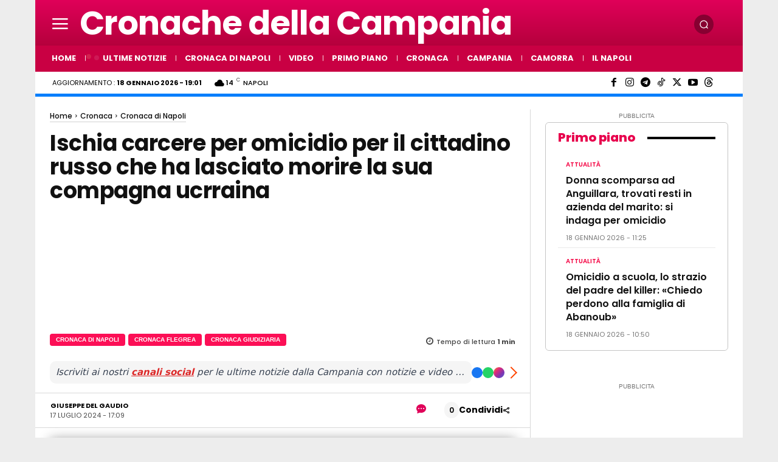

--- FILE ---
content_type: text/html; charset=UTF-8
request_url: https://www.cronachedellacampania.it/2024/07/ischia-carcere-per-omicidio-per-il-cittadino-russo/
body_size: 175993
content:
<!doctype html >
<html lang="it-IT" prefix="og: https://ogp.me/ns#">
<head>
<meta http-equiv="X-DNS-Prefetch-Control" content="on" />
<meta http-equiv="X-UA-Compatible" content="IE=edge" />
<meta name="p:domain_verify" content="3d397839093d4cf950f2ad7dbb3231f4" />
<meta property="fb:pages" content="1612869562297666" />
<meta property="fb:pages" content="310815436111786" />
<meta property="fb:pages" content="389077677958536" />
<meta property="fb:pages" content="102318675700336" />
<meta property="fb:app_id" content="747002915436331" />
<meta property="fb:app_id" content="3870733936343452" />
<meta property="fb:app_id" content="1264512470345369" />
<link rel="preconnect" href="https://securepubads.g.doubleclick.net" />
<link rel="preconnect" href="https://pagead2.googlesyndication.com" />
<meta name="wot-verification" content="d22af30d710778b33468" />
<meta name="google-site-verification" content="2CsHGtJfKRzoFozF1qvX5ZM8THISxhPQsJyAPJercF8" />
<meta name="google-play-app" content="app-id=com.cronache.della.campania2" />
<meta name="theme-color" content="#df2559" />
<meta name="getlinko-verify-code" content="getlinko-verify-c85b1b84a6c9a48f72c8ab6ba647cbcc43e87fcc" />
<meta name="yandex-verification" content="22ae6d4fe4756e3e" />
<meta name="facebook-domain-verification" content="865504961829584" />
<meta property="og:locale:alternate" content="en_US">
<!-- TCF stub -->
<script type="pmdelayedscript" data-perfmatters-type="text/javascript" data-cfasync="false" data-no-optimize="1" data-no-defer="1" data-no-minify="1">
!function(){"use strict";var t,e,o=(t=function(t){function e(t){return(e="function"==typeof Symbol&&"symbol"==typeof Symbol.iterator?function(t){return typeof t}:function(t){return t&&"function"==typeof Symbol&&t.constructor===Symbol&&t!==Symbol.prototype?"symbol":typeof t})(t)}t.exports=function(){for(var t,o,n=[],r=window,a=r;a;){try{if(a.frames.__tcfapiLocator){t=a;break}}catch(t){}if(a===r.top)break;a=a.parent}t||(function t(){var e=r.document,o=!!r.frames.__tcfapiLocator;if(!o)if(e.body){var n=e.createElement("iframe");n.style.cssText="display:none",n.name="__tcfapiLocator",e.body.appendChild(n)}else setTimeout(t,5);return!o}(),r.__tcfapi=function(){for(var t=arguments.length,e=new Array(t),r=0;r<t;r++)e[r]=arguments[r];if(!e.length)return n;"setGdprApplies"===e[0]?e.length>3&&2===parseInt(e[1],10)&&"boolean"==typeof e[3]&&(o=e[3],"function"==typeof e[2]&&e[2]("set",!0)):"ping"===e[0]?"function"==typeof e[2]&&e[2]({gdprApplies:o,cmpLoaded:!1,cmpStatus:"stub"}):n.push(e)},r.addEventListener("message",(function(t){var o="string"==typeof t.data,n={};if(o)try{n=JSON.parse(t.data)}catch(t){}else n=t.data;var r="object"===e(n)&&null!==n?n.__tcfapiCall:null;r&&window.__tcfapi(r.command,r.version,(function(e,n){var a={__tcfapiReturn:{returnValue:e,success:n,callId:r.callId}};t&&t.source&&t.source.postMessage&&t.source.postMessage(o?JSON.stringify(a):a,"*")}),r.parameter)}),!1))}},t(e={exports:{}}),e.exports);o()}();
</script>

<!-- Default Consent Mode config -->
<script type="pmdelayedscript" data-cfasync="false" data-no-optimize="1" data-no-defer="1" data-no-minify="1">
    //<![CDATA[
    window.dataLayer = window.dataLayer || [];
    function gtag(){dataLayer.push(arguments);}
    gtag('consent', 'default', {
        'ad_storage': 'denied',
        'analytics_storage': 'denied',
        'functionality_storage': 'denied',
        'personalization_storage': 'denied',
        'security_storage': 'denied',
        'ad_user_data': 'denied',
        'ad_personalization': 'denied',
        'wait_for_update': 1500
    });
    gtag('set', 'ads_data_redaction', true);
    gtag('set', 'url_passthrough', true);
    (function(){
        const s={adStorage:{storageName:"ad_storage",serialNumber:0},analyticsStorage:{storageName:"analytics_storage",serialNumber:1},functionalityStorage:{storageName:"functionality_storage",serialNumber:2},personalizationStorage:{storageName:"personalization_storage",serialNumber:3},securityStorage:{storageName:"security_storage",serialNumber:4},adUserData:{storageName:"ad_user_data",serialNumber:5},adPersonalization:{storageName:"ad_personalization",serialNumber:6}};let c=localStorage.getItem("__lxG__consent__v2");if(c){c=JSON.parse(c);if(c&&c.cls_val)c=c.cls_val;if(c)c=c.split("|");if(c&&c.length&&typeof c[14]!==undefined){c=c[14].split("").map(e=>e-0);if(c.length){let t={};Object.values(s).sort((e,t)=>e.serialNumber-t.serialNumber).forEach(e=>{t[e.storageName]=c[e.serialNumber]?"granted":"denied"});gtag("consent","update",t)}}}
        if(Math.random() < 0.05) {if (window.dataLayer && (window.dataLayer.some(e => e[0] === 'js' && e[1] instanceof Date) || window.dataLayer.some(e => e['event'] === 'gtm.js' && e['gtm.start'] == true ))) {document.head.appendChild(document.createElement('img')).src = "//clickiocdn.com/utr/gtag/?sid=219903";}}
    })();
    //]]>
</script>

<!-- Clickio Consent Main tag -->
<script async type="pmdelayedscript" src="//clickiocmp.com/t/consent_219903.js" data-perfmatters-type="text/javascript" data-cfasync="false" data-no-optimize="1" data-no-defer="1" data-no-minify="1"></script>

<title>Ischia carcere per omicidio per il cittadino russo che ha lasciato morire la sua compagna ucrraina</title><style id="perfmatters-used-css">.tdm-descr{font-family:var(--td_default_google_font_1,"Open Sans","Open Sans Regular",sans-serif);font-size:16px;line-height:28px;color:#666;margin-bottom:30px;}@media (max-width:1018px){.tdm-descr{font-size:15px;line-height:24px;}}@media (min-width:768px) and (max-width:1018px){.tdm-descr{margin-bottom:25px;}}@media (max-width:767px){.tdm-descr{margin-bottom:20px;}}.tdm-content-horiz-center{text-align:center !important;margin-right:auto;margin-left:auto;}.tdm-content-horiz-right{text-align:right !important;margin-left:auto;}[data-mfp-src]{cursor:pointer;}[data-scroll-to-class]{cursor:pointer;}@font-face{font-family:"multipurpose";src:url("https://www.cronachedellacampania.it/wp-content/plugins/td-composer/td-multi-purpose/images/icons/multipurpose.eot?2");src:url("https://www.cronachedellacampania.it/wp-content/plugins/td-composer/td-multi-purpose/images/icons/multipurpose.eot?2#iefix") format("embedded-opentype"),url("https://www.cronachedellacampania.it/wp-content/plugins/td-composer/td-multi-purpose/images/icons/multipurpose.woff?2") format("woff"),url("https://www.cronachedellacampania.it/wp-content/plugins/td-composer/td-multi-purpose/images/icons/multipurpose.ttf?2") format("truetype"),url("https://www.cronachedellacampania.it/wp-content/plugins/td-composer/td-multi-purpose/images/icons/multipurpose.svg?2#wpion") format("svg");font-weight:normal;font-style:normal;}[class*=" tdm-icon-"]:before,[class*=" tdm-icons"]:before,[class^=tdm-icon-]:before,[class^=tdm-icons]:before{font-family:"multipurpose" !important;speak:none;font-style:normal;font-weight:normal;font-variant:normal;text-transform:none;line-height:1;text-align:center;-webkit-font-smoothing:antialiased;-moz-osx-font-smoothing:grayscale;}[class*=tdm-icon-]{line-height:1;text-align:center;display:inline-block;}[class*=tdm-icons]{line-height:1;text-align:center;display:inline-block;cursor:default;}@font-face{font-family:"FontAwesome";src:url("https://www.cronachedellacampania.it/wp-content/plugins/td-composer/assets/fonts/font-awesome/fontawesome-webfont.eot?v=4.7.0");src:url("https://www.cronachedellacampania.it/wp-content/plugins/td-composer/assets/fonts/font-awesome/fontawesome-webfont.eot?#iefix&v=4.7.0") format("embedded-opentype"),url("https://www.cronachedellacampania.it/wp-content/plugins/td-composer/assets/fonts/font-awesome/fontawesome-webfont.woff2?v=4.7.0") format("woff2"),url("https://www.cronachedellacampania.it/wp-content/plugins/td-composer/assets/fonts/font-awesome/fontawesome-webfont.woff?v=4.7.0") format("woff"),url("https://www.cronachedellacampania.it/wp-content/plugins/td-composer/assets/fonts/font-awesome/fontawesome-webfont.ttf?v=4.7.0") format("truetype"),url("https://www.cronachedellacampania.it/wp-content/plugins/td-composer/assets/fonts/font-awesome/fontawesome-webfont.svg?v=4.7.0#fontawesomeregular") format("svg");font-weight:normal;font-style:normal;font-display:swap;}.tdc-font-fa{display:inline-block;font:normal normal normal 14px/1 FontAwesome;font-size:inherit;text-rendering:auto;-webkit-font-smoothing:antialiased;-moz-osx-font-smoothing:grayscale;}@-webkit-keyframes fa-spin{0%{-webkit-transform:rotate(0deg);transform:rotate(0deg);}100%{-webkit-transform:rotate(359deg);transform:rotate(359deg);}}@keyframes fa-spin{0%{-webkit-transform:rotate(0deg);transform:rotate(0deg);}100%{-webkit-transform:rotate(359deg);transform:rotate(359deg);}}.tdc-font-fa-clock-o:before{content:"";}:root{--td_theme_color:#4db2ec;--td_grid_border_color:#ededed;--td_black:#222;--td_text_color:#111;--td_default_google_font_1:"Open Sans","Open Sans Regular",sans-serif;--td_default_google_font_2:"Roboto",sans-serif;}html{font-family:sans-serif;-ms-text-size-adjust:100%;-webkit-text-size-adjust:100%;}body{margin:0;}article,aside,details,figcaption,figure,footer,header,hgroup,main,menu,nav,section,summary{display:block;}audio,canvas,progress,video{display:block;vertical-align:baseline;}[hidden],template{display:none;}a{background-color:transparent;}a:active,a:hover{outline:0;}b,strong{font-weight:bold;}img{border:0;}svg:not(:root){overflow:hidden;}figure{margin:0;}button,input,optgroup,select,textarea{color:inherit;font:inherit;margin:0;}button{overflow:visible;}button,select{text-transform:none;}button,html input[type="button"],input[type="reset"],input[type="submit"]{-webkit-appearance:button;cursor:pointer;}button[disabled],html input[disabled]{cursor:default;}button::-moz-focus-inner,input::-moz-focus-inner{border:0;padding:0;}input{line-height:normal;}input[type="checkbox"],input[type="radio"]{box-sizing:border-box;padding:0;}input[type="number"]::-webkit-inner-spin-button,input[type="number"]::-webkit-outer-spin-button{height:auto;}input[type="search"]{-webkit-appearance:textfield;-moz-box-sizing:content-box;-webkit-box-sizing:content-box;box-sizing:content-box;}input[type="search"]::-webkit-search-cancel-button,input[type="search"]::-webkit-search-decoration{-webkit-appearance:none;}textarea{overflow:auto;}*{-webkit-box-sizing:border-box;-moz-box-sizing:border-box;box-sizing:border-box;}*:before,*:after{-webkit-box-sizing:border-box;-moz-box-sizing:border-box;box-sizing:border-box;}img{max-width:100%;height:auto;}.td-main-content-wrap,.td-category-grid{background-color:#fff;}.td-container,.tdc-row,.tdc-row-composer{width:1068px;margin-right:auto;margin-left:auto;}.td-container:before,.tdc-row:before,.tdc-row-composer:before,.td-container:after,.tdc-row:after,.tdc-row-composer:after{display:table;content:"";line-height:0;}.td-container:after,.tdc-row:after,.tdc-row-composer:after{clear:both;}.tdc-row[class*="stretch_row"] > .td-pb-row > .td-element-style,.tdc-row-composer[class*="stretch_row"] > .td-pb-row > .td-element-style{width:100vw !important;left:50% !important;transform:translateX(-50%) !important;}@media (max-width: 767px){.td-pb-row > .td-element-style{width:100vw !important;left:50% !important;transform:translateX(-50%) !important;}}.tdc-row.stretch_row_1200,.tdc-row-composer.stretch_row_1200{width:auto !important;max-width:1240px;}.tdc-row.stretch_row_1200 > .td-pb-row,.tdc-row-composer.stretch_row_1200 > .td-pb-row{}@media (min-width: 768px) and (max-width: 1018px){.tdc-row.stretch_row_1200 > .td-pb-row,.tdc-row-composer.stretch_row_1200 > .td-pb-row{margin-right:0;margin-left:0;}}@media (min-width: 1141px){.tdc-row.stretch_row_1200,.tdc-row-composer.stretch_row_1200{padding-left:24px;padding-right:24px;}}@media (min-width: 1019px) and (max-width: 1140px){.tdc-row.stretch_row_1200,.tdc-row-composer.stretch_row_1200{padding-left:20px;padding-right:20px;}}.tdc-row.stretch_row_content_no_space,.tdc-row-composer.stretch_row_content_no_space{width:100% !important;}.tdc-row.stretch_row_content_no_space > .td-pb-row,.tdc-row-composer.stretch_row_content_no_space > .td-pb-row{margin-left:0;margin-right:0;}.tdc-row.td-stretch-content,.tdc-row-composer.td-stretch-content{}@media (max-width: 767px){.tdc-row.td-stretch-content,.tdc-row-composer.td-stretch-content{padding-left:20px;padding-right:20px;}}.td-pb-row{margin-right:-24px;margin-left:-24px;position:relative;}.td-pb-row:before,.td-pb-row:after{display:table;content:"";}.td-pb-row:after{clear:both;}.td-boxed-layout .vc_row{width:auto;left:0;padding-left:0;padding-right:0;}.td-pb-row [class*="td-pb-span"]{display:block;min-height:1px;float:left;padding-right:24px;padding-left:24px;position:relative;}@media (min-width: 1019px) and (max-width: 1140px){.td-pb-row [class*="td-pb-span"]{padding-right:20px;padding-left:20px;}}@media (min-width: 768px) and (max-width: 1018px){.td-pb-row [class*="td-pb-span"]{padding-right:14px;padding-left:14px;}}@media (max-width: 767px){.td-pb-row [class*="td-pb-span"]{padding-right:0;padding-left:0;float:none;width:100%;}}.td-pb-span3{width:25%;}.td-pb-span4{width:33.33333333%;}.td-pb-span6{width:50%;}.td-pb-span8{width:66.66666667%;}.td-pb-span9{width:75%;}.td-pb-span12{width:100%;}.wpb_row{margin-bottom:0;}.vc_row .vc_column-inner{padding-left:0;padding-right:0;}@media (min-width: 1019px) and (max-width: 1140px){.td-container,.tdc-row,.tdc-row-composer{width:980px;}.td-pb-row,.td-block-row{margin-right:-20px;margin-left:-20px;}}@media (min-width: 768px) and (max-width: 1018px){.td-container,.tdc-row,.tdc-row-composer{width:740px;}.td-pb-row,.td-block-row{margin-right:-14px;margin-left:-14px;}}@media (max-width: 767px){.td-container,.tdc-row,.tdc-row-composer{width:100%;padding-left:20px;padding-right:20px;}.td-pb-row,.td-block-row{width:100%;margin-left:0;margin-right:0;}}@media (min-width: 768px){.td-drop-down-search .td-search-form{margin:20px;}}#td-outer-wrap{overflow:hidden;}@media (max-width: 767px){#td-outer-wrap{margin:auto;width:100%;-webkit-transition:transform .7s ease;transition:transform .7s ease;-webkit-transform-origin:50% 200px 0;transform-origin:50% 200px 0;}}.td-menu-background{background-repeat:var(--td_mobile_background_repeat,no-repeat);background-size:var(--td_mobile_background_size,cover);background-position:var(--td_mobile_background_size,center top);position:fixed;top:0;display:block;width:100%;height:113%;z-index:9999;visibility:hidden;transform:translate3d(-100%,0,0);-webkit-transform:translate3d(-100%,0,0);}.td-menu-background:before{content:"";width:100%;height:100%;position:absolute;top:0;left:0;opacity:.98;background:#313b45;background:-webkit-gradient(left top,left bottom,color-stop(0%,var(--td_mobile_gradient_one_mob,#313b45)),color-stop(100%,var(--td_mobile_gradient_two_mob,#3393b8)));background:linear-gradient(to bottom,var(--td_mobile_gradient_one_mob,#313b45) 0%,var(--td_mobile_gradient_two_mob,#3393b8) 100%);filter:progid:DXImageTransform.Microsoft.gradient(startColorstr="var(--td_mobile_gradient_one_mob, #313b45)",endColorstr="var(--td_mobile_gradient_two_mob, #3393b8)",GradientType=0);}#td-mobile-nav{padding:0;position:fixed;width:100%;height:calc(100% + 1px);top:0;z-index:9999;visibility:hidden;transform:translate3d(-99%,0,0);-webkit-transform:translate3d(-99%,0,0);left:-1%;font-family:-apple-system,".SFNSText-Regular","San Francisco","Roboto","Segoe UI","Helvetica Neue","Lucida Grande",sans-serif;}#td-mobile-nav input:invalid{box-shadow:none !important;}#td-mobile-nav{height:1px;overflow:hidden;}#td-mobile-nav .td-menu-socials{padding:0 65px 0 20px;overflow:hidden;height:60px;}#td-mobile-nav .td-social-icon-wrap{margin:20px 5px 0 0;display:inline-block;}#td-mobile-nav .td-social-icon-wrap i{border:none;background-color:transparent;font-size:14px;width:40px;height:40px;line-height:38px;color:var(--td_mobile_text_color,#fff);vertical-align:middle;}#td-mobile-nav .td-social-icon-wrap .td-icon-instagram{font-size:16px;}.td-mobile-close{position:absolute;right:1px;top:0;z-index:1000;}.td-mobile-close .td-icon-close-mobile{height:70px;width:70px;line-height:70px;font-size:21px;color:var(--td_mobile_text_color,#fff);top:4px;position:relative;}.td-mobile-content{padding:20px 20px 0;}.td-mobile-container{padding-bottom:20px;position:relative;}.td-mobile-content{}.td-mobile-content ul{list-style:none;margin:0;padding:0;}.td-mobile-content li{float:none;margin-left:0;-webkit-touch-callout:none;-webkit-user-select:none;user-select:none;}.td-mobile-content li a{display:block;line-height:21px;font-size:21px;color:var(--td_mobile_text_color,#fff);margin-left:0;padding:12px 30px 12px 12px;font-weight:bold;}.td-mobile-content .td-icon-menu-right{display:none;position:absolute;cursor:pointer;top:10px;right:-4px;z-index:1000;font-size:14px;padding:6px 12px;float:right;color:var(--td_mobile_text_color,#fff);-webkit-transform-origin:50% 48% 0px;transform-origin:50% 48% 0px;-webkit-transition:transform .3s ease;transition:transform .3s ease;transform:rotate(-90deg);-webkit-transform:rotate(-90deg);}.td-mobile-content .td-icon-menu-right:before{content:"";}.td-mobile-content .sub-menu{max-height:0;overflow:hidden;opacity:0;-webkit-transition:max-height .5s cubic-bezier(.77,0,.175,1),opacity .5s cubic-bezier(.77,0,.175,1);transition:max-height .5s cubic-bezier(.77,0,.175,1),opacity .5s cubic-bezier(.77,0,.175,1);}.td-mobile-content .sub-menu .td-icon-menu-right{font-size:11px;right:-2px;top:8px;color:var(--td_mobile_text_color,#fff);}.td-mobile-content .sub-menu a{padding:9px 26px 9px 36px !important;line-height:19px;font-size:16px;font-weight:normal;}.td-mobile-content .sub-menu .sub-menu{}.td-mobile-content .sub-menu .sub-menu a{padding-left:55px !important;}.td-mobile-content .sub-menu .sub-menu .sub-menu a{padding-left:74px !important;}.td-mobile-content .menu-item-has-children a{width:100%;z-index:1;}.td-mobile-container{opacity:1;}.td-search-wrap-mob{padding:0;position:absolute;width:100%;height:auto;top:0;text-align:center;z-index:9999;visibility:hidden;color:var(--td_mobile_text_color,#fff);font-family:-apple-system,".SFNSText-Regular","San Francisco","Roboto","Segoe UI","Helvetica Neue","Lucida Grande",sans-serif;}.td-search-wrap-mob .td-drop-down-search{opacity:0;visibility:hidden;-webkit-transition:all .5s ease 0s;transition:all .5s ease 0s;-webkit-backface-visibility:hidden;position:relative;}.td-search-wrap-mob #td-header-search-mob{color:var(--td_mobile_text_color,#fff);font-weight:bold;font-size:26px;height:40px;line-height:36px;border:0;background:transparent;outline:0;margin:8px 0;padding:0;text-align:center;}.td-search-wrap-mob .td-search-input{margin:0 5%;position:relative;}.td-search-wrap-mob .td-search-input span{opacity:.8;font-size:12px;}.td-search-wrap-mob .td-search-input:before,.td-search-wrap-mob .td-search-input:after{content:"";position:absolute;display:block;width:100%;height:1px;background-color:var(--td_mobile_text_color,#fff);bottom:0;left:0;opacity:.2;}.td-search-wrap-mob .td-search-input:after{opacity:.8;transform:scaleX(0);-webkit-transform:scaleX(0);-webkit-transition:transform .5s ease .8s;transition:transform .5s ease .8s;}.td-search-wrap-mob .td_module_wrap{text-align:left;}.td-search-wrap-mob .td_module_wrap .entry-title{font-size:16px;line-height:20px;}.td-search-wrap-mob .td_module_wrap .entry-title a{color:var(--td_mobile_text_color,#fff);}.td-search-wrap-mob .td_module_wrap:hover .entry-title a{color:var(--td_mobile_text_color,#fff);}.td-search-wrap-mob .td-post-date{color:var(--td_mobile_text_color,#ddd);opacity:.8;}.td-search-wrap-mob .td-search-form{margin-bottom:30px;}.td-search-background{background-repeat:no-repeat;background-size:cover;background-position:center top;position:fixed;top:0;display:block;width:100%;height:113%;z-index:9999;-webkit-transition:all .5s cubic-bezier(.79,.14,.15,.86);transition:all .5s cubic-bezier(.79,.14,.15,.86);transform:translate3d(100%,0,0);-webkit-transform:translate3d(100%,0,0);visibility:hidden;}.td-search-background:before{content:"";width:100%;height:100%;position:absolute;top:0;left:0;opacity:.98;background:#313b45;background:-webkit-gradient(left top,left bottom,color-stop(0%,var(--td_mobile_gradient_one_mob,#313b45)),color-stop(100%,var(--td_mobile_gradient_two_mob,#3393b8)));background:linear-gradient(to bottom,var(--td_mobile_gradient_one_mob,#313b45) 0%,var(--td_mobile_gradient_two_mob,#3393b8) 100%);filter:progid:DXImageTransform.Microsoft.gradient(startColorstr="var(--td_mobile_gradient_one_mob, #313b45)",endColorstr="var(--td_mobile_gradient_two_mob, #3393b8)",GradientType=0);}.td-search-close{text-align:right;z-index:1000;}.td-search-close .td-icon-close-mobile{height:70px;width:70px;line-height:70px;font-size:21px;color:var(--td_mobile_text_color,#fff);position:relative;top:4px;right:0;}#td-mobile-nav label{position:absolute;top:26px;left:10px;font-size:17px;color:var(--td_mobile_text_color,#fff);opacity:.6;pointer-events:none;}body{font-family:Verdana,BlinkMacSystemFont,-apple-system,"Segoe UI",Roboto,Oxygen,Ubuntu,Cantarell,"Open Sans","Helvetica Neue",sans-serif;font-size:14px;line-height:21px;}p{margin-top:0;margin-bottom:21px;}a:active,a:focus{outline:none;}a{color:var(--td_theme_color,#4db2ec);text-decoration:none;}ins{background:#fff;text-decoration:none;}ul,ol{padding:0;}ul li,ol li{line-height:24px;margin-left:21px;}h1,h2,h3,h4,h5,h6{font-family:var(--td_default_google_font_2,"Roboto",sans-serif);color:var(--td_text_color,#111);font-weight:400;margin:6px 0;}h1 > a,h2 > a,h3 > a,h4 > a,h5 > a,h6 > a{color:var(--td_text_color,#111);}div.td-block-title{font-family:var(--td_default_google_font_2,"Roboto",sans-serif);color:var(--td_text_color,#111);}p.td-module-title,p.tdb-subcategory-name{font-family:var(--td_default_google_font_2,"Roboto",sans-serif);color:var(--td_text_color,#111);}p.td-module-title > a,p.tdb-subcategory-name > a{color:var(--td_text_color,#111);}h1{font-size:32px;line-height:40px;margin-top:33px;margin-bottom:23px;}h2{font-size:27px;line-height:38px;margin-top:30px;margin-bottom:20px;}h3{font-size:22px;line-height:30px;margin-top:27px;margin-bottom:17px;}h4{font-size:19px;line-height:29px;margin-top:24px;margin-bottom:14px;}textarea{font-size:12px;line-height:21px;color:#444;border:1px solid #e1e1e1;width:100%;max-width:100%;height:168px;min-height:168px;padding:6px 9px;}@media (max-width: 767px){textarea{font-size:16px;}}textarea:active,textarea:focus{border-color:#b0b0b0 !important;}textarea:focus,input:focus,input[type]:focus{outline:0 none;}input[type=submit]{font-family:var(--td_default_google_font_2,"Roboto",sans-serif);font-size:13px;background-color:var(--td_black,#222);border-radius:0;color:#fff;border:none;padding:8px 15px;font-weight:500;-webkit-transition:background-color .4s;transition:background-color .4s;}input[type=submit]:hover{background-color:var(--td_theme_color,#4db2ec);}input[type=text],input[type=url],input[type=tel],input[type=email]{font-size:12px;line-height:21px;color:#444;border:1px solid #e1e1e1;width:100%;max-width:100%;height:34px;padding:3px 9px;}@media (max-width: 767px){input[type=text],input[type=url],input[type=tel],input[type=email]{font-size:16px;}}input[type=text]:active,input[type=url]:active,input[type=tel]:active,input[type=email]:active,input[type=text]:focus,input[type=url]:focus,input[type=tel]:focus,input[type=email]:focus{border-color:#b0b0b0 !important;}input[type=password]{width:100%;position:relative;top:0;display:inline-table;vertical-align:middle;font-size:12px;line-height:21px;color:#444;border:1px solid #ccc;max-width:100%;height:34px;padding:3px 9px;margin-bottom:10px;}@media (max-width: 767px){input[type=password]{font-size:16px;}}.tagdiv-type{font-size:15px;line-height:1.74;color:#222;}.tagdiv-type img{margin-bottom:21px;}.tagdiv-type figure img{margin-bottom:0;}.tagdiv-type a:hover{text-decoration:underline;}.tagdiv-type ul,.tagdiv-type ol{margin-bottom:26px;}.tagdiv-type ul li:not(.blocks-gallery-item):not(.wp-block-navigation-item),.tagdiv-type ol li:not(.blocks-gallery-item):not(.wp-block-navigation-item){line-height:inherit;margin-bottom:10px;}.tagdiv-type ul li:not(.blocks-gallery-item):not(.wp-block-navigation-item):last-child,.tagdiv-type ol li:not(.blocks-gallery-item):not(.wp-block-navigation-item):last-child{margin-bottom:0;}.tagdiv-type li ul,.tagdiv-type li ol{margin-bottom:0;}.tagdiv-type p{margin-bottom:26px;}.entry-title a:hover,.td-post-category:hover,.widget a:hover,.td_block_wrap a:hover{text-decoration:none !important;}.td_module_wrap{position:relative;padding-bottom:35px;}.td_module_wrap .entry-title{font-size:21px;line-height:25px;margin:0 0 6px 0;}.td_module_wrap:hover .entry-title a{color:var(--td_theme_color,#4db2ec);}.entry-title{word-wrap:break-word;}.td-module-meta-info{font-family:var(--td_default_google_font_1,"Open Sans","Open Sans Regular",sans-serif);font-size:11px;margin-bottom:7px;line-height:1;min-height:17px;}.td-post-date{color:#767676;display:inline-block;position:relative;top:2px;}.td-block-title span,.td-block-title a{display:inline-block;}.td-main-content-wrap{padding-bottom:40px;}@media (max-width: 767px){.td-main-content-wrap{padding-bottom:26px;}}.td-pb-span4 .wpb_wrapper,.td-ss-main-sidebar{perspective:unset !important;}.post{background-color:var(--td_container_transparent,#fff);}.td-post-content p:empty{display:none;}.td-post-content{margin-top:21px;padding-bottom:16px;}@media (max-width: 767px){.td-post-content{margin-top:16px;}}.td-post-content p{word-wrap:break-word;}.td-post-content img{display:block;}.comment-respond{margin-bottom:21px;}@media (max-width: 767px){.comment-respond{margin-left:0 !important;}}#reply-title{font-size:16px;font-weight:700;margin-bottom:7px;margin-top:10px;}.comment-form textarea{display:block;}@font-face{font-family:"newspaper";src:url("https://www.cronachedellacampania.it/wp-content/themes/Newspaper/images/icons/newspaper.eot?24");src:url("https://www.cronachedellacampania.it/wp-content/themes/Newspaper/images/icons/newspaper.eot?24#iefix") format("embedded-opentype"),url("https://www.cronachedellacampania.it/wp-content/themes/Newspaper/images/icons/newspaper.woff?24") format("woff"),url("https://www.cronachedellacampania.it/wp-content/themes/Newspaper/images/icons/newspaper.ttf?24") format("truetype"),url("https://www.cronachedellacampania.it/wp-content/themes/Newspaper/images/icons/newspaper.svg?24#newspaper") format("svg");font-weight:normal;font-style:normal;font-display:swap;}[class^="td-icon-"]:before,[class*=" td-icon-"]:before{font-family:"newspaper";speak:none;font-style:normal;font-weight:normal;font-variant:normal;text-transform:none;line-height:1;text-align:center;-webkit-font-smoothing:antialiased;-moz-osx-font-smoothing:grayscale;}[class*="td-icon-"]{line-height:1;text-align:center;display:inline-block;}.td-icon-right:before{content:"";}.td-icon-menu-right:before{content:"";}.td-icon-facebook:before{content:"";}.td-icon-instagram:before{content:"";}.td-icon-twitter:before{content:"";}.td-icon-youtube:before{content:"";}.td-icon-mobile:before{content:"";}.td-icon-close-mobile:before{content:"";}.td-icon-telegram:before{content:"";}.td-icon-vertical-line:before{content:"";}.td-icon-tiktok:before{content:"";}.td-icon-threads:before{content:"";}.td-social-icon-wrap:hover .td-icon-font{-webkit-transition:color .3s;transition:color .3s;color:#fff;}.td-social-icon-wrap:hover i.td-icon-facebook{color:#3b5998;}.td-social-icon-wrap:hover i.td-icon-instagram{color:#3f729b;}.td-social-icon-wrap:hover i.td-icon-twitter{color:#00aced;}.td-social-icon-wrap:hover i.td-icon-youtube{color:#b00;}.td-social-icon-wrap:hover i.td-icon-telegram{color:#3b9de1;}.td-social-icon-wrap:hover i.td-icon-tiktok{color:#009191;}.td-social-icon-wrap:hover i.td-icon-threads{color:#000;}@media print{html,body{background-color:#fff;color:#000;margin:0;padding:0;}body{width:80%;margin-left:auto;margin-right:auto;zoom:80%;}img{max-width:100%;display:block;text-align:center;margin-left:auto;margin-right:auto;}h1,h2,h3,h4,h5,h6{page-break-after:avoid;}ul,ol,li{page-break-inside:avoid;}.single .td-main-sidebar,.single #td-theme-settings,.single .td-header-top-menu,.single .td-header-menu-wrap,.single .td-header-sp-ads,.single .td-main-sidebar,.single .td-post-source-tags,.single .td-post-sharing,.single .td-post-next-prev,.single .td_block_related_posts,.single #comments,.single .td-footer-container,.single .td-footer-wrapper,.single .td-sub-footer-container,.single .td-category,.single .td-post-views,.single .td-post-comments,.single .td-scroll-up,.single iframe,.single .td-more-articles-box,.single .td_block_video_playlist,.single .td-crumb-container,.single .td-g-rec,.single .td-a-rec,.single .td-menu-background,.single .author-box-wrap .avatar{display:none !important;}.td-header-desktop-wrap{display:block !important;}.td-footer-template-wrap,.td_block_wrap:not(.tdb_breadcrumbs):not(.tdb_header_logo):not(.tdb_single_categories):not(.tdb-single-title):not(.tdb_single_author):not(.tdb_single_date ):not(.tdb_single_comments_count ):not(.tdb_single_post_views):not(.tdb_single_featured_image):not(.tdb_single_content):not(.td_woo_breadcrumbs):not(.td-woo-product-title):not(.td_woo_product_description):not(.td_woo_add_to_cart):not(.td_woo_product_sku):not(.td_woo_product_image):not(.td_woo_product_tabs):not(.td_woo_product_categories):not(.td_woo_product_tags ):not(.td_woo_product_image_bg):not(.td_woo_product_price):not(.td_woo_product_rating){display:none !important;}.td-main-content,.td-main-content-wrap .tdc-column,header{width:100% !important;}}@font-face{font-family:VideoJS;src:url("[data-uri]") format("woff");font-weight:400;font-style:normal;}.vjs-icon-share{font-family:VideoJS;font-weight:400;font-style:normal;}.vjs-icon-share:before{content:"";}.vjs-icon-facebook{font-family:VideoJS;font-weight:400;font-style:normal;}.vjs-icon-facebook:before{content:"";}.vjs-icon-twitter{font-family:VideoJS;font-weight:400;font-style:normal;}.vjs-icon-twitter:before{content:"";}.video-js{display:inline-block;vertical-align:top;box-sizing:border-box;color:#fff;background-color:#000;position:relative;padding:0;font-size:10px;line-height:1;font-weight:400;font-style:normal;font-family:Arial,Helvetica,sans-serif;word-break:initial;}.video-js:-moz-full-screen{position:absolute;}.video-js:-webkit-full-screen{width:100% !important;height:100% !important;}.video-js[tabindex="-1"]{outline:0;}.video-js *,.video-js :after,.video-js :before{box-sizing:inherit;}.video-js ul{font-family:inherit;font-size:inherit;line-height:inherit;list-style-position:outside;margin-left:0;margin-right:0;margin-top:0;margin-bottom:0;}.video-js button{background:0 0;border:none;color:inherit;display:inline-block;font-size:inherit;line-height:inherit;text-transform:none;text-decoration:none;transition:none;-webkit-appearance:none;-moz-appearance:none;appearance:none;}video::-webkit-media-text-track-display{transform:translateY(-3em);}@keyframes vjs-spinner-show{to{visibility:visible;}}@keyframes vjs-spinner-spin{100%{transform:rotate(360deg);}}@keyframes vjs-spinner-fade{0%{border-top-color:#73859f;}20%{border-top-color:#73859f;}35%{border-top-color:#fff;}60%{border-top-color:#73859f;}100%{border-top-color:#73859f;}}@media print{.video-js>:not(.vjs-tech):not(.vjs-poster){visibility:hidden;}}.video-js :focus:not(:focus-visible){outline:0;}.kg-video-js-skin{font-size:10px;color:#fff;}.kgvid_wrapper{margin:1em 0px;position:relative;max-width:100%;}.kgvid_wrapper_auto_left{margin-left:auto;}.kgvid_wrapper_auto_right{margin-right:auto;}.kgvid_videodiv{position:relative;}.vjs-control-bar,.mejs-controls,video::-webkit-media-controls-panel{z-index:2;}.kgvid_video_meta{line-height:normal;color:white;display:block;position:absolute;top:0px;z-index:103;box-sizing:border-box;margin:0px;padding:3px;width:100%;overflow:hidden;background-color:rgba(40,40,40,.95);visibility:hidden;opacity:0;-webkit-transition:visibility 1s linear,opacity 1s linear;-moz-transition:visibility 1s linear,opacity 1s linear;-o-transition:visibility 1s linear,opacity 1s linear;}.kgvid_video_meta_hover{opacity:1;visibility:visible;}.kgvid_title{font-size:10pt;padding-left:4px;line-height:20pt;}.kgvid_meta_icons{position:relative;float:right;margin:3px 0px 3px 0px;}.kgvid_meta_icons a{text-decoration:none;border:none;box-shadow:none !important;}.kgvid_meta_icons span{cursor:pointer;color:white;margin-right:5px;vertical-align:middle;font-size:13pt;}.kgvid_click_trap{display:none;width:100%;height:100%;background:none;position:absolute;top:0;z-index:102;}.kgvid_click_trap:before{content:" ";}.kgvid_share_container{display:none;color:white;top:0;padding-top:46px;padding-bottom:18px;width:100%;z-index:102;position:absolute;background:-moz-linear-gradient(top,rgba(20,20,20,.85) 0%,rgba(20,20,20,.85) 65%,rgba(20,20,20,0) 100%);background:-webkit-gradient(linear,left top,left bottom,color-stop(0%,rgba(20,20,20,.85)),color-stop(65%,rgba(20,20,20,.85)),color-stop(100%,rgba(20,20,20,0)));background:-webkit-linear-gradient(top,rgba(20,20,20,.85) 0%,rgba(20,20,20,.85) 65%,rgba(20,20,20,0) 100%);background:-o-linear-gradient(top,rgba(20,20,20,.85) 0%,rgba(20,20,20,.85) 65%,rgba(20,20,20,0) 100%);background:-ms-linear-gradient(top,rgba(20,20,20,.85) 0%,rgba(20,20,20,.85) 65%,rgba(20,20,20,0) 100%);background:linear-gradient(to bottom,rgba(20,20,20,.85) 0%,rgba(20,20,20,.85) 65%,rgba(20,20,20,0) 100%);filter:progid:DXImageTransform.Microsoft.gradient(startColorstr="#d9141414",endColorstr="#00141414",GradientType=0);}.kgvid_share_icons{text-align:center;line-height:26pt;font-size:22pt;font-family:sans-serif;word-wrap:normal;overflow-wrap:normal;}.kgvid_share_icons a{text-decoration:none;border:none;box-shadow:none;}.kgvid_share_icons span{font-size:13pt;line-height:29pt;text-decoration:none;margin:0;padding:0;}.kgvid_share_icons input[type="text"]{font-family:sans-serif !important;font-size:10pt !important;line-height:1.2 !important;color:#999 !important;background:#eee !important;padding:4px !important;margin:0 !important;border-radius:6px !important;border:none !important;display:inline-block !important;}.kgvid_share_icons .kgvid_social_icons{margin-top:8px;font-size:19pt;}.kgvid_share_icons .vjs-icon-twitter{color:#55acee;font-size:32pt;}.kgvid_share_icons .vjs-icon-facebook{color:#3b5998;font-size:32pt;}.kgvid_wrapper video::-webkit-media-controls-start-playback-button{display:none;}.tdc_zone{margin:0;}.td-main-content-wrap .tdc_zone{z-index:0;}.td-header-template-wrap{z-index:100;}.td-header-desktop-wrap{width:100%;}.td-ajax-search-flex .td_module_flex_1{padding-bottom:25px;}.td-ajax-search-flex .td_module_flex_1 .td-module-container{flex-direction:row;}.td-ajax-search-flex .td_module_flex_1 .td-module-meta-info{padding:0 0 0 15px;}.td-ajax-search-flex .td_module_flex_1 .entry-title{font-size:16px;line-height:20px;font-weight:500;}.td_block_wrap{margin-bottom:48px;position:relative;clear:both;}@media (max-width: 767px){.td_block_wrap{margin-bottom:32px;}}.td-block-title-wrap{position:relative;}.td-fix-index{transform:translateZ(0);-webkit-transform:translateZ(0);}html[class*='ie'] [class*='td_flex_block_5'] .td-module-container,html[class*='ie'] [class*='tdb_header_mega_menu '] .td-module-container,html[class*='ie'] [class*='tdb_single_related'] .td-module-container{display:block;}.td_module_flex_1,.td_module_flex_3,.td_module_flex_4,.td_module_flex_5{display:inline-block;width:100%;padding-bottom:0;}.td_module_flex_1 .td-module-container,.td_module_flex_3 .td-module-container,.td_module_flex_4 .td-module-container,.td_module_flex_5 .td-module-container{display:flex;flex-direction:column;position:relative;}.td_module_flex_1 .td-module-container:before,.td_module_flex_3 .td-module-container:before,.td_module_flex_4 .td-module-container:before,.td_module_flex_5 .td-module-container:before{content:"";position:absolute;bottom:0;left:0;width:100%;height:1px;}.td_module_flex_1 .td-module-meta-info,.td_module_flex_3 .td-module-meta-info,.td_module_flex_4 .td-module-meta-info,.td_module_flex_5 .td-module-meta-info{width:100%;margin-bottom:0;z-index:1;border:0 solid #eaeaea;min-height:0;}.td-mc1-wrap:after,.td-mc1-wrap .td_module_wrap:after{content:"";display:table;clear:both;}.td_module_flex_1 .td-module-meta-info,.td_module_flex_5 .td-module-meta-info{padding:13px 0 0 0;}a[href^="tel"]{color:inherit;}.td_block_raw_css{margin-bottom:0;}.tdb-template .td-main-content-wrap{padding-bottom:0;}[class*="tdb-fake-block"]{filter:grayscale(1);user-select:none;-webkit-user-select:none;}[class*="tdb-fake-block"] .td_module_wrap{pointer-events:none;}@media (min-width: 1019px){.td-boxed-layout .tdc-row > .td-pb-row > .td-element-style,.td-boxed-layout .tdc-video-outer-wrapper,.td-boxed-layout .tdc-row-divider{width:calc(100% + 48px);}.td-boxed-layout .tdc-row > .td-pb-row > .td-element-style,.td-boxed-layout .tdc-video-outer-wrapper{left:-24px;}}@media (min-width: 768px) and (max-width: 1140px){.td-boxed-layout .tdc-row > .td-pb-row > .td-element-style,.td-boxed-layout .tdc-video-outer-wrapper,.td-boxed-layout .tdc-row-divider{width:100vw;left:50%;transform:translateX(-50%);-webkit-transform:translateX(-50%);}}.td_block_wrap p:empty:before{display:none;}@font-face{font-family:"newspaper-icons";src:url("https://www.cronachedellacampania.it/wp-content/plugins/td-composer/legacy/Newspaper/assets/css/../images/icons/newspaper-icons.eot?1");src:url("https://www.cronachedellacampania.it/wp-content/plugins/td-composer/legacy/Newspaper/assets/css/../images/icons/newspaper-icons.eot?1#iefix") format("embedded-opentype"),url("https://www.cronachedellacampania.it/wp-content/plugins/td-composer/legacy/Newspaper/assets/css/../images/icons/newspaper-icons.woff?1") format("woff"),url("https://www.cronachedellacampania.it/wp-content/plugins/td-composer/legacy/Newspaper/assets/css/../images/icons/newspaper-icons.ttf?1") format("truetype"),url("https://www.cronachedellacampania.it/wp-content/plugins/td-composer/legacy/Newspaper/assets/css/../images/icons/newspaper-icons.svg?1#newspaper-icons") format("svg");font-weight:normal;font-style:normal;font-display:swap;}[class^="td-icons"]:before,[class*=" td-icons"]:before{font-family:"newspaper-icons";speak:none;font-style:normal;font-weight:normal;font-variant:normal;text-transform:none;line-height:1;text-align:center;-webkit-font-smoothing:antialiased;-moz-osx-font-smoothing:grayscale;}[class*="td-icons"]{line-height:1;text-align:center;display:inline-block;cursor:default;}.clear-sky-n:before{content:"";display:none;}button::-moz-focus-inner{padding:0;border:0;}.td-a-rec img{display:block;}.td-adspot-title{color:#767676;font-size:10px;text-align:center;display:block;font-family:Verdana,BlinkMacSystemFont,-apple-system,"Segoe UI",Roboto,Oxygen,Ubuntu,Cantarell,"Open Sans","Helvetica Neue",sans-serif;line-height:21px;}.td-a-rec-id-custom-spot{margin-bottom:0;text-align:center;}.td-a-rec-id-custom-spot img{margin:0 auto;}.td-a-rec-id-custom-spot .td_spot_img_tl,.td-a-rec-id-custom-spot .td_spot_img_tp,.td-a-rec-id-custom-spot .td_spot_img_mob{display:none;}@media (max-width: 767px){.td-a-rec-id-custom-spot .td_spot_img_mob{display:block;}}[class*="td-spot-id-custom_ad"] .td-adspot-title,.td-spot-id-post_style_12 .td-adspot-title,.td-spot-id-video_modal .td-adspot-title{display:block;}.td-spot-id-sidebar .td-adspot-title,[class*="td-spot-id-content"] .td-adspot-title,.td-spot-id-post_style_11 .td-adspot-title,.td-pb-span4 [class*="td-spot-id-custom_ad"] .td-adspot-title{display:block;}.td-container-wrap{background-color:var(--td_container_transparent,#fff);margin-left:auto;margin-right:auto;}.td-boxed-layout .td-container-wrap{width:1164px;}@media (max-width: 1180px){.td-boxed-layout .td-container-wrap{width:100%;}}@-webkit-keyframes fullspin{0%{-webkit-transform:rotate(0);transform:rotate(0);}100%{-webkit-transform:rotate(360deg);transform:rotate(360deg);}}@keyframes fullspin{0%{-webkit-transform:rotate(0);transform:rotate(0);}100%{-webkit-transform:rotate(360deg);transform:rotate(360deg);}}.wpb_button,.vc_btn{display:inline-block;font-family:var(--td_default_google_font_1,"Open Sans","Open Sans Regular",sans-serif);font-weight:600;line-height:24px;text-shadow:none;border:none;transition:none;border-radius:0;margin-bottom:21px;}.wpb_button:hover,.vc_btn:hover{text-shadow:none;text-decoration:none !important;}.td-element-style{position:absolute;z-index:0;width:100%;height:100%;top:0;bottom:0;left:0;right:0;overflow:hidden;pointer-events:none;}.td-element-style-before{transition:opacity 1s ease 0s;-webkit-transition:opacity 1s ease 0s;opacity:0;}@-webkit-keyframes td_fadeInRight{0%{opacity:.05;-webkit-transform:translateX(20px);transform:translateX(20px);}100%{opacity:1;-webkit-transform:translateX(0);transform:translateX(0);}}@keyframes td_fadeInRight{0%{opacity:.05;-webkit-transform:translateX(20px);transform:translateX(20px);}100%{opacity:1;-webkit-transform:translateX(0);transform:translateX(0);}}@-webkit-keyframes td_fadeInLeft{0%{opacity:.05;-webkit-transform:translateX(-20px);transform:translateX(-20px);}100%{opacity:1;-webkit-transform:translateX(0);transform:translateX(0);}}@keyframes td_fadeInLeft{0%{opacity:.05;-webkit-transform:translateX(-20px);transform:translateX(-20px);}100%{opacity:1;-webkit-transform:translateX(0);transform:translateX(0);}}@-webkit-keyframes td_fadeInDown{0%{opacity:.05;-webkit-transform:translateY(-15px);transform:translateY(-15px);}100%{opacity:1;-webkit-transform:translateY(0);transform:translateY(0);}}@keyframes td_fadeInDown{0%{opacity:.05;-webkit-transform:translateY(-15px);transform:translateY(-15px);}100%{opacity:1;-webkit-transform:translateY(0);transform:translateY(0);}}@-webkit-keyframes td_fadeInUp{0%{opacity:.05;-webkit-transform:translateY(20px);transform:translateY(20px);}100%{opacity:1;-webkit-transform:translateY(0);transform:translateY(0);}}@keyframes td_fadeInUp{0%{opacity:.05;-webkit-transform:translateY(20px);transform:translateY(20px);}100%{opacity:1;-webkit-transform:translateY(0);transform:translateY(0);}}@-webkit-keyframes td_fadeIn{0%{opacity:0;}100%{opacity:1;}}@keyframes td_fadeIn{0%{opacity:0;}100%{opacity:1;}}@-webkit-keyframes td_fadeOut_to_1{0%{opacity:1;}100%{opacity:.1;}}@keyframes td_fadeOut_to_1{0%{opacity:1;}100%{opacity:.1;}}@-webkit-keyframes td_fadeOutRight{0%{opacity:1;-webkit-transform:translateX(0);transform:translateX(0);}100%{opacity:0;-webkit-transform:translateX(20px);transform:translateX(20px);}}@keyframes td_fadeOutRight{0%{opacity:1;-webkit-transform:translateX(0);transform:translateX(0);}100%{opacity:0;-webkit-transform:translateX(20px);transform:translateX(20px);}}@-webkit-keyframes td_fadeOutLeft{0%{opacity:1;-webkit-transform:translateX(0);transform:translateX(0);}100%{opacity:0;-webkit-transform:translateX(-20px);transform:translateX(-20px);}}@keyframes td_fadeOutLeft{0%{opacity:1;-webkit-transform:translateX(0);transform:translateX(0);}100%{opacity:0;-webkit-transform:translateX(-20px);transform:translateX(-20px);}}@-webkit-keyframes rotateplane{0%{-webkit-transform:perspective(120px);}50%{-webkit-transform:perspective(120px) rotateY(180deg);}100%{-webkit-transform:perspective(120px) rotateY(180deg) rotateX(180deg);}}@keyframes rotateplane{0%{transform:perspective(120px) rotateX(0deg) rotateY(0deg);}50%{transform:perspective(120px) rotateX(-180.1deg) rotateY(0deg);}100%{transform:perspective(120px) rotateX(-180deg) rotateY(-179.9deg);}}p[class*="dropcapp"]:first-letter{float:left;display:block;font-size:50px;line-height:56px;background-color:#4db2ec;color:white;text-align:center;margin:9px 13px 0 0;padding:2px 14px 4px;font-family:Verdana,BlinkMacSystemFont,-apple-system,"Segoe UI",Roboto,Oxygen,Ubuntu,Cantarell,"Open Sans","Helvetica Neue",sans-serif;text-transform:uppercase;}@-webkit-keyframes tdb-fullspin-anim{0%{-webkit-transform:rotate(0);transform:rotate(0);}100%{-webkit-transform:rotate(360deg);transform:rotate(360deg);}}@keyframes tdb-fullspin-anim{0%{-webkit-transform:rotate(0);transform:rotate(0);}100%{-webkit-transform:rotate(360deg);transform:rotate(360deg);}}</style>
    <meta charset="UTF-8" />
    
    <meta name="viewport" content="width=device-width, initial-scale=1.0">
    <link rel="pingback" href="https://www.cronachedellacampania.it/xmlrpc.php" />
    <meta name="uri-translation" content="on" /><link rel="alternate" hreflang="it" href="https://www.cronachedellacampania.it/2024/07/ischia-carcere-per-omicidio-per-il-cittadino-russo/" />
<link rel="alternate" hreflang="en" href="https://en.cronachedellacampania.it/2024/07/ischia-carcere-per-omicidio-per-il-cittadino-russo/" />
<link rel='dns-prefetch' href='//cdn.speakup.ai'>
<link rel="preload" fetchpriority="high" as="image" href="https://i0.wp.com/www.cronachedellacampania.it/wp-content/uploads/2024/07/IliaBatrakov-martamaria.jpg?resize=1068%2C601&#038;ssl=1" imagesrcset="https://i0.wp.com/www.cronachedellacampania.it/wp-content/uploads/2024/07/IliaBatrakov-martamaria.jpg?w=1280&ssl=1 1280w, https://i0.wp.com/www.cronachedellacampania.it/wp-content/uploads/2024/07/IliaBatrakov-martamaria.jpg?resize=300%2C169&ssl=1 300w, https://i0.wp.com/www.cronachedellacampania.it/wp-content/uploads/2024/07/IliaBatrakov-martamaria.jpg?resize=1024%2C576&ssl=1 1024w, https://i0.wp.com/www.cronachedellacampania.it/wp-content/uploads/2024/07/IliaBatrakov-martamaria.jpg?resize=770%2C433&ssl=1 770w, https://i0.wp.com/www.cronachedellacampania.it/wp-content/uploads/2024/07/IliaBatrakov-martamaria.jpg?resize=150%2C84&ssl=1 150w, https://i0.wp.com/www.cronachedellacampania.it/wp-content/uploads/2024/07/IliaBatrakov-martamaria.jpg?resize=696%2C392&ssl=1 696w, https://i0.wp.com/www.cronachedellacampania.it/wp-content/uploads/2024/07/IliaBatrakov-martamaria.jpg?resize=1068%2C601&ssl=1 1068w" imagesizes="(max-width: 1068px) 100vw, 1068px"/>
<link rel="icon" type="image/png" href="https://www.cronachedellacampania.it/wp-content/uploads/2020/11/cropped-cronache_logo_rotondo_bianco.2020_b9.png"><link rel="apple-touch-icon" sizes="76x76" href="https://www.cronachedellacampania.it/wp-content/uploads/2020/11/cronache_logo_rotondo_bianco.2020_b9.png"/><link rel="apple-touch-icon" sizes="120x120" href="https://www.cronachedellacampania.it/wp-content/uploads/2020/11/cronache_logo_rotondo_bianco.2020_b9.png"/><link rel="apple-touch-icon" sizes="152x152" href="https://www.cronachedellacampania.it/wp-content/uploads/2020/11/cronache_logo_rotondo_bianco.2020_b9.png"/><link rel="apple-touch-icon" sizes="114x114" href="https://www.cronachedellacampania.it/wp-content/uploads/2020/11/cronache_logo_rotondo_bianco.2020_b9.png"/><link rel="apple-touch-icon" sizes="144x144" href="https://www.cronachedellacampania.it/wp-content/uploads/2020/11/cronache_logo_rotondo_bianco.2020_b9.png"/>
<!-- Ottimizzazione per i motori di ricerca di Rank Math - https://rankmath.com/ -->
<meta name="description" content="Confermato il carcere per il cittadino russo Ilia Batrakov di 40 anni accusato di avere maltrattato Marta Maria Ohryzko, la 32enne ucraina ritrovata senza"/>
<meta name="robots" content="follow, index, max-snippet:-1, max-video-preview:-1, max-image-preview:large"/>
<link rel="canonical" href="https://www.cronachedellacampania.it/2024/07/ischia-carcere-per-omicidio-per-il-cittadino-russo/" />
<meta property="og:locale" content="it_IT" />
<meta property="og:type" content="article" />
<meta property="og:title" content="Ischia carcere per omicidio per il cittadino russo che ha lasciato morire la sua compagna ucrraina" />
<meta property="og:description" content="Confermato il carcere per il cittadino russo Ilia Batrakov di 40 anni accusato di avere maltrattato Marta Maria Ohryzko, la 32enne ucraina ritrovata senza" />
<meta property="og:url" content="https://www.cronachedellacampania.it/2024/07/ischia-carcere-per-omicidio-per-il-cittadino-russo/" />
<meta property="og:site_name" content="Cronache della Campania" />
<meta property="article:publisher" content="https://facebook.com/cronachedellacampania" />
<meta property="article:author" content="https://www.facebook.com/giuseppe.delgaudio.756" />
<meta property="article:section" content="Cronaca di Napoli" />
<meta property="fb:app_id" content="747002915436331" />
<meta property="og:image" content="https://i0.wp.com/www.cronachedellacampania.it/wp-content/uploads/2024/07/IliaBatrakov-martamaria.jpg" />
<meta property="og:image:secure_url" content="https://i0.wp.com/www.cronachedellacampania.it/wp-content/uploads/2024/07/IliaBatrakov-martamaria.jpg" />
<meta property="og:image:width" content="1280" />
<meta property="og:image:height" content="720" />
<meta property="og:image:alt" content="Riesame conferma il carcere per il russo Ilia Batraklov, ischia" />
<meta property="og:image:type" content="image/jpeg" />
<meta property="article:published_time" content="2024-07-17T17:09:53+02:00" />
<meta name="twitter:card" content="summary_large_image" />
<meta name="twitter:title" content="Ischia carcere per omicidio per il cittadino russo che ha lasciato morire la sua compagna ucrraina" />
<meta name="twitter:description" content="Confermato il carcere per il cittadino russo Ilia Batrakov di 40 anni accusato di avere maltrattato Marta Maria Ohryzko, la 32enne ucraina ritrovata senza" />
<meta name="twitter:site" content="@cronachecampane" />
<meta name="twitter:creator" content="@cronachecampane" />
<meta name="twitter:image" content="https://i0.wp.com/www.cronachedellacampania.it/wp-content/uploads/2024/07/IliaBatrakov-martamaria.jpg" />
<meta name="twitter:label1" content="Scritto da" />
<meta name="twitter:data1" content="Giuseppe Del Gaudio" />
<meta name="twitter:label2" content="Tempo di lettura" />
<meta name="twitter:data2" content="1 minuto" />
<script type="application/ld+json" class="rank-math-schema">{"@context":"https://schema.org","@graph":[{"@type":"Organization","@id":"https://www.cronachedellacampania.it/#organization","name":"Cronache della Campania","sameAs":["https://facebook.com/cronachedellacampania","https://twitter.com/cronachecampane","https://instagram.com/cronachedellacampania","https://telegram.me/cronachedellacampania","https://threads.net/@cronachedellacampania"],"logo":{"@type":"ImageObject","@id":"https://www.cronachedellacampania.it/#logo","url":"https://www.cronachedellacampania.it/wp-content/uploads/2024/03/copertina_FB_cronache.jpg","contentUrl":"https://www.cronachedellacampania.it/wp-content/uploads/2024/03/copertina_FB_cronache.jpg","caption":"Cronache della Campania","inLanguage":"it-IT","width":"1579","height":"960"}},{"@type":"WebSite","@id":"https://www.cronachedellacampania.it/#website","url":"https://www.cronachedellacampania.it","name":"Cronache della Campania","publisher":{"@id":"https://www.cronachedellacampania.it/#organization"},"inLanguage":"it-IT"},{"@type":"ImageObject","@id":"https://i0.wp.com/www.cronachedellacampania.it/wp-content/uploads/2024/07/IliaBatrakov-martamaria.jpg?fit=1280%2C720&amp;ssl=1","url":"https://i0.wp.com/www.cronachedellacampania.it/wp-content/uploads/2024/07/IliaBatrakov-martamaria.jpg?fit=1280%2C720&amp;ssl=1","width":"1280","height":"720","caption":"Riesame conferma il carcere per il russo Ilia Batraklov, ischia","inLanguage":"it-IT"},{"@type":"WebPage","@id":"https://www.cronachedellacampania.it/2024/07/ischia-carcere-per-omicidio-per-il-cittadino-russo/#webpage","url":"https://www.cronachedellacampania.it/2024/07/ischia-carcere-per-omicidio-per-il-cittadino-russo/","name":"Ischia carcere per omicidio per il cittadino russo che ha lasciato morire la sua compagna ucrraina","datePublished":"2024-07-17T17:09:53+02:00","dateModified":"2024-07-17T17:09:53+02:00","isPartOf":{"@id":"https://www.cronachedellacampania.it/#website"},"primaryImageOfPage":{"@id":"https://i0.wp.com/www.cronachedellacampania.it/wp-content/uploads/2024/07/IliaBatrakov-martamaria.jpg?fit=1280%2C720&amp;ssl=1"},"inLanguage":"it-IT"},{"@type":"Person","@id":"https://www.cronachedellacampania.it/author/giuseppe-del-gaudio/","name":"Giuseppe Del Gaudio","url":"https://www.cronachedellacampania.it/author/giuseppe-del-gaudio/","image":{"@type":"ImageObject","@id":"https://secure.gravatar.com/avatar/80bbc7acd431972219f750f3c054e1340e12a2fd62e99a8d60e15c95c23efba8?s=96&amp;d=simple_local_avatar&amp;r=g","url":"https://secure.gravatar.com/avatar/80bbc7acd431972219f750f3c054e1340e12a2fd62e99a8d60e15c95c23efba8?s=96&amp;d=simple_local_avatar&amp;r=g","caption":"Giuseppe Del Gaudio","inLanguage":"it-IT"},"sameAs":["https://www.cronachedellacampania.it","https://www.facebook.com/giuseppe.delgaudio.756"],"worksFor":{"@id":"https://www.cronachedellacampania.it/#organization"}},{"@type":"Article","headline":"Ischia carcere per omicidio per il cittadino russo che ha lasciato morire la sua compagna ucrraina","keywords":"Ischia carcere per omicidio per il cittadino russo","datePublished":"2024-07-17T17:09:53+02:00","dateModified":"2024-07-17T17:09:53+02:00","articleSection":"Cronaca di Napoli, Cronaca Flegrea, Cronaca Giudiziaria, Ischia, Primo Piano, Ultime Notizie","author":{"@id":"https://www.cronachedellacampania.it/author/giuseppe-del-gaudio/","name":"Giuseppe Del Gaudio"},"publisher":{"@id":"https://www.cronachedellacampania.it/#organization"},"description":"Confermato il carcere per il cittadino russo Ilia Batrakov\u00a0di 40 anni accusato di avere maltrattato Marta Maria Ohryzko, la 32enne ucraina ritrovata senza","name":"Ischia carcere per omicidio per il cittadino russo che ha lasciato morire la sua compagna ucrraina","@id":"https://www.cronachedellacampania.it/2024/07/ischia-carcere-per-omicidio-per-il-cittadino-russo/#richSnippet","isPartOf":{"@id":"https://www.cronachedellacampania.it/2024/07/ischia-carcere-per-omicidio-per-il-cittadino-russo/#webpage"},"image":{"@id":"https://i0.wp.com/www.cronachedellacampania.it/wp-content/uploads/2024/07/IliaBatrakov-martamaria.jpg?fit=1280%2C720&amp;ssl=1"},"inLanguage":"it-IT","mainEntityOfPage":{"@id":"https://www.cronachedellacampania.it/2024/07/ischia-carcere-per-omicidio-per-il-cittadino-russo/#webpage"}}]}</script>
<!-- /Rank Math WordPress SEO plugin -->

<link rel="amphtml" href="https://www.cronachedellacampania.it/2024/07/ischia-carcere-per-omicidio-per-il-cittadino-russo/amp/" /><meta name="generator" content="AMP for WP 1.1.11"/><link rel='dns-prefetch' href='//cdn.pushloop.io' />
<link rel='dns-prefetch' href='//imasdk.googleapis.com' />
<link rel='dns-prefetch' href='//www.googletagmanager.com' />
<link rel='dns-prefetch' href='//stats.wp.com' />
<link rel='dns-prefetch' href='//fonts.googleapis.com' />
<link rel='dns-prefetch' href='//fundingchoicesmessages.google.com' />
<link rel='preconnect' href='//i0.wp.com' />
<link rel="alternate" type="application/rss+xml" title="Cronache della Campania &raquo; Feed" href="https://www.cronachedellacampania.it/feed/" />
<link rel="alternate" title="oEmbed (JSON)" type="application/json+oembed" href="https://www.cronachedellacampania.it/wp-json/oembed/1.0/embed?url=https%3A%2F%2Fwww.cronachedellacampania.it%2F2024%2F07%2Fischia-carcere-per-omicidio-per-il-cittadino-russo%2F" />
<link rel="alternate" title="oEmbed (XML)" type="text/xml+oembed" href="https://www.cronachedellacampania.it/wp-json/oembed/1.0/embed?url=https%3A%2F%2Fwww.cronachedellacampania.it%2F2024%2F07%2Fischia-carcere-per-omicidio-per-il-cittadino-russo%2F&#038;format=xml" />
<style id='wp-img-auto-sizes-contain-inline-css' type='text/css'>
img:is([sizes=auto i],[sizes^="auto," i]){contain-intrinsic-size:3000px 1500px}
/*# sourceURL=wp-img-auto-sizes-contain-inline-css */
</style>
<style id='wp-block-library-inline-css' type='text/css'>
:root{--wp-block-synced-color:#7a00df;--wp-block-synced-color--rgb:122,0,223;--wp-bound-block-color:var(--wp-block-synced-color);--wp-editor-canvas-background:#ddd;--wp-admin-theme-color:#007cba;--wp-admin-theme-color--rgb:0,124,186;--wp-admin-theme-color-darker-10:#006ba1;--wp-admin-theme-color-darker-10--rgb:0,107,160.5;--wp-admin-theme-color-darker-20:#005a87;--wp-admin-theme-color-darker-20--rgb:0,90,135;--wp-admin-border-width-focus:2px}@media (min-resolution:192dpi){:root{--wp-admin-border-width-focus:1.5px}}.wp-element-button{cursor:pointer}:root .has-very-light-gray-background-color{background-color:#eee}:root .has-very-dark-gray-background-color{background-color:#313131}:root .has-very-light-gray-color{color:#eee}:root .has-very-dark-gray-color{color:#313131}:root .has-vivid-green-cyan-to-vivid-cyan-blue-gradient-background{background:linear-gradient(135deg,#00d084,#0693e3)}:root .has-purple-crush-gradient-background{background:linear-gradient(135deg,#34e2e4,#4721fb 50%,#ab1dfe)}:root .has-hazy-dawn-gradient-background{background:linear-gradient(135deg,#faaca8,#dad0ec)}:root .has-subdued-olive-gradient-background{background:linear-gradient(135deg,#fafae1,#67a671)}:root .has-atomic-cream-gradient-background{background:linear-gradient(135deg,#fdd79a,#004a59)}:root .has-nightshade-gradient-background{background:linear-gradient(135deg,#330968,#31cdcf)}:root .has-midnight-gradient-background{background:linear-gradient(135deg,#020381,#2874fc)}:root{--wp--preset--font-size--normal:16px;--wp--preset--font-size--huge:42px}.has-regular-font-size{font-size:1em}.has-larger-font-size{font-size:2.625em}.has-normal-font-size{font-size:var(--wp--preset--font-size--normal)}.has-huge-font-size{font-size:var(--wp--preset--font-size--huge)}.has-text-align-center{text-align:center}.has-text-align-left{text-align:left}.has-text-align-right{text-align:right}.has-fit-text{white-space:nowrap!important}#end-resizable-editor-section{display:none}.aligncenter{clear:both}.items-justified-left{justify-content:flex-start}.items-justified-center{justify-content:center}.items-justified-right{justify-content:flex-end}.items-justified-space-between{justify-content:space-between}.screen-reader-text{border:0;clip-path:inset(50%);height:1px;margin:-1px;overflow:hidden;padding:0;position:absolute;width:1px;word-wrap:normal!important}.screen-reader-text:focus{background-color:#ddd;clip-path:none;color:#444;display:block;font-size:1em;height:auto;left:5px;line-height:normal;padding:15px 23px 14px;text-decoration:none;top:5px;width:auto;z-index:100000}html :where(.has-border-color){border-style:solid}html :where([style*=border-top-color]){border-top-style:solid}html :where([style*=border-right-color]){border-right-style:solid}html :where([style*=border-bottom-color]){border-bottom-style:solid}html :where([style*=border-left-color]){border-left-style:solid}html :where([style*=border-width]){border-style:solid}html :where([style*=border-top-width]){border-top-style:solid}html :where([style*=border-right-width]){border-right-style:solid}html :where([style*=border-bottom-width]){border-bottom-style:solid}html :where([style*=border-left-width]){border-left-style:solid}html :where(img[class*=wp-image-]){height:auto;max-width:100%}:where(figure){margin:0 0 1em}html :where(.is-position-sticky){--wp-admin--admin-bar--position-offset:var(--wp-admin--admin-bar--height,0px)}@media screen and (max-width:600px){html :where(.is-position-sticky){--wp-admin--admin-bar--position-offset:0px}}

/*# sourceURL=wp-block-library-inline-css */
</style><style id='sv-tvs-showcase-style-inline-css' type='text/css'>
.sv-tvs{margin:10px 0 16px; padding:14px; border-radius:18px; background:linear-gradient(180deg, rgba(0,0,0,.04), rgba(0,0,0,.02));}
/* FIX: titolo spostato/centrato da CSS del tema */
.sv-tvs__head{
  justify-content:flex-start !important;
  align-items:flex-start !important;
}

.sv-tvs__titles{
  width:100% !important;
  display:flex !important;
  flex-direction:column !important;
  align-items:flex-start !important;
}

.sv-tvs__title{
  width:100% !important;
  text-align:left !important;
  margin:0 !important;
  padding:0 !important;
}

/* in alcuni temi l’H2 ha margin-left/right:auto */
.sv-tvs__title,
.sv-tvs__title *{
  margin-left:0 !important;
  margin-right:0 !important;
}

.sv-tvs__meta{
  justify-content:flex-start !important;
 margin-bottom: 10px;
}
.sv-tvs__pill{display:inline-flex; padding:6px 10px; border-radius:999px; font-size:12px; font-weight:900;
  background:rgba(0,0,0,.10); color:rgba(0,0,0,.78);}
.sv-tvs__pill--soft{background:rgba(0,0,0,.06); font-weight:800;}
.sv-tvs__subtitle{font-size:13px; color:rgba(0,0,0,.65); font-weight:700;}
.sv-tvs__grid{display:grid; gap:12px; grid-template-columns:repeat(3, minmax(0,1fr));}
.sv-tvs__card{display:block; text-decoration:none !important; border-radius:16px; overflow:hidden;
  background:#fff; box-shadow:0 10px 30px rgba(0,0,0,.08); transform:translateZ(0);
  transition:transform .18s ease, box-shadow .18s ease;}
.sv-tvs__card:hover{transform:translateY(-2px); box-shadow:0 14px 40px rgba(0,0,0,.12);}
.sv-tvs__media{position:relative; padding-top:56%; background-size:cover; background-position:center;}
.sv-tvs__overlay{position:absolute; inset:0; background:linear-gradient(180deg, rgba(0,0,0,.05), rgba(0,0,0,.55));}
.sv-tvs__rank{position:absolute; top:10px; left:10px; width:34px; height:34px; border-radius:12px;
  display:flex; align-items:center; justify-content:center; font-weight:900; color:#fff;
  background:rgba(0,0,0,.55); backdrop-filter: blur(10px);}
.sv-tvs__cat{position:absolute; top:10px; right:10px; max-width:70%;
  padding:6px 10px; border-radius:999px; font-size:12px; font-weight:900; color:#fff;
  background:rgba(255,255,255,.18); backdrop-filter: blur(10px);
  white-space:nowrap; overflow:hidden; text-overflow:ellipsis;}
.sv-tvs__body{padding:12px 12px 12px;}
.sv-tvs__t{font-size:15px; line-height:1.25; font-weight:900; color:#111;
  display:-webkit-box; -webkit-line-clamp:3; -webkit-box-orient:vertical; overflow:hidden;}
.sv-tvs__foot{margin-top:10px; font-size:12px; color:rgba(0,0,0,.62); display:flex; align-items:center; gap:8px;}
.sv-tvs__views{font-weight:900;}
.sv-tvs__dot{opacity:.6;}
.sv-tvs__empty{padding:14px; border-radius:14px; background:rgba(255,255,255,.7); color:#444; font-weight:700;}

@media (max-width: 1024px){ .sv-tvs__grid{grid-template-columns:repeat(2, minmax(0,1fr));} }
@media (max-width: 640px){
  .sv-tvs{padding:12px;}
  .sv-tvs__grid{grid-template-columns:1fr;}
  .sv-tvs__title{font-size:20px;}
}
/*# sourceURL=sv-tvs-showcase-style-inline-css */
</style>

<style id='classic-theme-styles-inline-css' type='text/css'>
/*! This file is auto-generated */
.wp-block-button__link{color:#fff;background-color:#32373c;border-radius:9999px;box-shadow:none;text-decoration:none;padding:calc(.667em + 2px) calc(1.333em + 2px);font-size:1.125em}.wp-block-file__button{background:#32373c;color:#fff;text-decoration:none}
/*# sourceURL=/wp-includes/css/classic-themes.min.css */
</style>
<style id='npcb-style-inline-css' type='text/css'>
:root{--npcb-bg: rgba(15,18,20,.88);
--npcb-fg: #f6f7f8;
--npcb-border: rgba(255,255,255,.10);
--npcb-blur: 14px;
--npcb-btn-bg: rgba(15,18,20,.88);}
body{--npcb-bg: rgba(255,255,255,.92);
--npcb-fg: #0c1116;
--npcb-border: rgba(0,0,0,.08);
--npcb-blur: 14px;
--npcb-btn-bg: rgba(255,255,255,.92);}
/* ==== Contenitore STICKY ==== */
.npcb-wrap-sticky{
    position: fixed; left: 50%; transform: translateX(-50%);
    bottom: 14px; z-index: 999999; width: min(980px, calc(100% - 24px));
    pointer-events: none;
}
.npcb-grip{ width:44px; height:4px; border-radius:999px; background:var(--npcb-border); margin:0 auto 8px; opacity:.9; }
.npcb-bar{
    display:grid; grid-template-columns:1fr 1fr; gap:10px;
    background:var(--npcb-bg); color:var(--npcb-fg);
    border:1px solid var(--npcb-border);
    backdrop-filter: blur(var(--npcb-blur)) saturate(120%);
    -webkit-backdrop-filter: blur(var(--npcb-blur)) saturate(120%);
    border-radius:16px; padding:8px; box-shadow:0 12px 30px rgba(0,0,0,.18);
    pointer-events:auto;
}
.npcb-bar:empty{ display:none; }

/* ==== Variante INLINE ==== */
.npcb-inline{ margin:20px 0; }
.npcb-inline .npcb-bar{
    display:grid; grid-template-columns:1fr 1fr; gap:10px;
    background:var(--npcb-bg); color:var(--npcb-fg);
    border:1px solid var(--npcb-border); border-radius:14px; padding:10px;
}
.npcb-inline .npcb-grip{ display:none; }

/* ==== Card link ==== */
.npcb-card{
    display:grid; align-items:center; gap:10px;
    text-decoration:none!important; color:inherit!important;
    border-radius:12px; padding:8px; transition:transform .16s, background .16s, border-color .16s;
    border:1px solid transparent;
}
.npcb-card.is-prev { grid-template-columns: 24px 56px 1fr; }
.npcb-card.is-next { grid-template-columns: 56px 1fr 24px; }
.npcb-card:hover{ transform:translateY(-1px); background:rgba(255,255,255,.04); border-color:var(--npcb-border); }
.npcb-thumb{ width:56px; height:56px; border-radius:10px; overflow:hidden; background:#111; flex-shrink:0; }
.npcb-thumb img{ width:100%; height:100%; object-fit:cover; display:block; }
.npcb-txt{ min-width:0; }
.npcb-label{ font-size:.75rem; line-height:1; opacity:.7; margin-bottom:6px; letter-spacing:.02em; }
.npcb-title{
    font-size:.92rem; line-height:1.25; font-weight:600;
    display:-webkit-box; -webkit-line-clamp:2; -webkit-box-orient:vertical; overflow:hidden;
}
.npcb-ic{ width:24px; height:24px; display:grid; place-items:center; opacity:.85; transition: transform .16s, opacity .16s; }
.npcb-card:hover .npcb-ic{ transform: translateX(2px); opacity:1; }
.npcb-card.is-prev:hover .npcb-ic{ transform: translateX(-2px); }

/* ======= MOBILE (<=640px) per sticky/inline ======= */
@media (max-width:640px){
    .npcb-mobile-stacked .npcb-bar{ grid-template-columns:1fr; gap:8px; padding:6px; border-radius:14px; }
    .npcb-mobile-single  .npcb-bar{ grid-template-columns:1fr 1fr; gap:8px; padding:6px; border-radius:14px; }
    .npcb-card{ padding:7px; }
    .npcb-thumb{ width:48px; height:48px; border-radius:9px; }
    .npcb-card.is-prev{ grid-template-columns:24px 48px 1fr; }
    .npcb-card.is-next{ grid-template-columns:48px 1fr 24px; }

    .npcb-mfull-title .npcb-title{
        display:block; -webkit-line-clamp:unset; -webkit-box-orient:unset;
        overflow:visible; max-height:none; white-space:normal; line-height:1.3; font-size:1.0rem;
    }
    .npcb-mhide-thumb .npcb-thumb{ display:none; }
    .npcb-mhide-thumb .npcb-card.is-prev{ grid-template-columns:24px 1fr; }
    .npcb-mhide-thumb .npcb-card.is-next{ grid-template-columns: 1fr 24px; }

    .npcb-mcompact-font .npcb-label{ font-size:.68rem; margin-bottom:4px; }
    .npcb-mcompact-font .npcb-title{ font-size:.88rem; line-height:1.2; }
    .npcb-mcompact-font .npcb-card{ padding:6px; }
    .npcb-mcompact-font.npcb-mobile-stacked .npcb-bar{ gap:6px; padding:5px; }
}

/* =========================================================
   MODALITÀ LATERALI (SIDES)
   ========================================================= */
.npcb-sides{}
.npcb-side-btn{
    position: fixed; top: 50%; transform: translateY(-50%);
    width: 46px; height: 46px; border-radius: 999px;
    display:grid; place-items:center;
    background: var(--npcb-btn-bg); color: var(--npcb-fg);
    border: 1px solid var(--npcb-border);
    box-shadow: 0 8px 24px rgba(0,0,0,.18);
    z-index: 100000;
    cursor: pointer; text-decoration:none!important;
    backdrop-filter: blur(8px);
}
.npcb-side-btn:hover{ filter: brightness(1.05); }
.npcb-side-btn svg{ width:22px; height:22px; }
.npcb-side-btn.prev{ left: 10px; }
.npcb-side-btn.next{ right: 10px; }

.npcb-side-panel{
    position: fixed; top: 50%; transform: translateY(-50%);
    width: min(700px, calc(100% - 120px));
    background: var(--npcb-bg); color: var(--npcb-fg);
    border: 1px solid var(--npcb-border);
    border-radius: 16px;
    box-shadow: 0 18px 40px rgba(0,0,0,.25);
    z-index: 100000;
    opacity: 0; pointer-events: none;
    transition: opacity .18s ease, transform .18s ease;
    backdrop-filter: blur(var(--npcb-blur));
    -webkit-backdrop-filter: blur(var(--npcb-blur));
    padding: 10px;
}
.npcb-side-panel .npcb-bar{ background: transparent; border:0; box-shadow:none; padding:0; display: block; }
.npcb-side-panel .npcb-card{ border:0; width:100%; }
.npcb-side-panel .npcb-title{
    display: block; -webkit-line-clamp: unset; -webkit-box-orient: unset;
    overflow: visible; white-space: normal; max-height: none; line-height: 1.3;
}
.npcb-side-panel.prev{ left: 60px; transform: translateY(-50%) translateX(-8px); }
.npcb-side-panel.next{ right: 60px; transform: translateY(-50%) translateX(8px); }
.npcb-side-panel.is-open{ opacity: 1; pointer-events: auto; transform: translateY(-50%) translateX(0); }
@media (max-width: 640px){
    .npcb-side-panel{ width: min(94vw, 700px); }
    .npcb-mcompact-font .npcb-side-panel .npcb-title{ font-size: .95rem; line-height: 1.25; }
}
.npcb-side-btn:focus, .npcb-card:focus{ outline: 2px solid #60a5fa; outline-offset: 2px; }
/*# sourceURL=npcb-style-inline-css */
</style>
<style id='ydl-front-inline-css' type='text/css'>

        .ydl-card{max-width:980px;margin:24px auto;border-radius:4px;overflow:hidden;box-shadow:0 10px 30px rgba(0,0,0,.25);background:#0b0d12;position:relative}
        .ydl-header{display:flex;align-items:center;gap:12px;padding:14px 16px;border-bottom:1px solid rgba(255,255,255,.08);background:linear-gradient(90deg,#0b0d12,#121829)}
        .ydl-dot{width:10px;height:10px;border-radius:50%;background:#ef4444;box-shadow:0 0 12px rgba(239,68,68,.7)}
        .ydl-title{color:#fff;font-weight:600;letter-spacing:.2px;font-size:15px}
        .ydl-body{position:relative}
        .ydl-iframe-wrap{position:relative;width:100%;background:radial-gradient(80% 80% at 50% 20%,#1c2339 0%,#0b0d12 60%);}
        .ydl-iframe-wrap.ydl-ratio-16x9{aspect-ratio:16/9;}
        .ydl-iframe-wrap.ydl-ratio-9x16{aspect-ratio:9/16;}
        .ydl-iframe-wrap iframe{position:absolute;inset:0;width:100%;height:100%;border:0}
        .ydl-foot{display:flex;justify-content:space-between;align-items:center;padding:10px 14px;border-top:1px solid rgba(255,255,255,.08);color:#9fb0ff;font-size:12px}
        .ydl-badge{padding:4px 8px;border-radius:999px;background:rgba(99,102,241,.15);border:1px solid rgba(99,102,241,.35);color:#c7d2fe}
        
/*# sourceURL=ydl-front-inline-css */
</style>
<style id='custom-truncate-style-inline-css' type='text/css'>
.ctms-gate{ position:relative; }
.ctms-active{
  position:relative;
  overflow:hidden;
  max-height:var(--ctms-height, 550px);
  transition:max-height .5s ease;
}
.ctms-expanded{
  max-height:none !important;
  overflow:visible;
}

.ctms-fade{
  position:absolute;
  left:0; right:0; bottom:0;
  height:min(45vh,420px);
  background:linear-gradient(to top,
    rgba(255,255,255,1),
    rgba(255,255,255,.72),
    rgba(255,255,255,0)
  );
  pointer-events:none;
  z-index:2;
  opacity:1;
  transition:opacity .25s ease;
}
.ctms-expanded .ctms-fade{ opacity:0; }

.support-cta-wrap{
  position:absolute;
  left:50%;
  bottom:20px;
  transform:translateX(-50%);
  width:calc(100% - 32px);
  z-index:3;
}
.ctms-expanded .support-cta-wrap{ display:none; }

.support-cta-text{
  font-size:15px; line-height:1.4; text-align:center; font-weight:700;
}
.support-cta-text .accent{ font-weight:800; }

.continue-reading-button{
  display:inline-block; width:100%; text-align:center;
  padding:12px 16px; border-radius:999px; border:0; cursor:pointer;
  font-weight:800; font-size:15px;
  transition:transform .15s ease, box-shadow .2s ease, filter .2s ease, background .2s ease, color .2s ease;
}

/* ===== VARIANTI ===== */
.support-cta.style-glass-red{
  display:flex; flex-direction:column; gap:10px; padding:16px; border-radius:18px;
  background:rgba(255,255,255,.55);
  backdrop-filter:blur(20px) saturate(140%); -webkit-backdrop-filter:blur(20px) saturate(140%);
  border:1px solid rgba(255,255,255,.45); box-shadow:0 12px 28px rgba(0,0,0,.15);
}
.support-cta.style-glass-red .support-cta-text{ color:#111; }
.support-cta.style-glass-red .accent{ color:#b00000; }
.support-cta.style-glass-red .continue-reading-button{
  border:1px solid rgba(255,0,0,.35);
  background:rgba(255,0,0,.18);
  color:#910000;
  box-shadow:0 8px 20px rgba(255,0,0,.18);
}
.support-cta.style-glass-red .continue-reading-button:hover{
  background:rgba(255,0,0,.28); box-shadow:0 10px 24px rgba(255,0,0,.25); transform:translateY(-1px);
}

.support-cta.style-glass-gradient{
  display:flex; flex-direction:column; gap:10px; padding:16px; border-radius:18px;
  background:linear-gradient(135deg, rgba(255,255,255,.68), rgba(255,255,255,.50), rgba(255,255,255,.68));
  backdrop-filter:blur(28px) saturate(150%); -webkit-backdrop-filter:blur(28px) saturate(150%);
  border:1px solid rgba(255,255,255,.65); box-shadow:0 12px 28px rgba(17,24,39,.10);
}
.support-cta.style-glass-gradient .support-cta-text{ color:#0f172a; }
.support-cta.style-glass-gradient .accent{ color:#3745ff; }
.support-cta.style-glass-gradient .continue-reading-button{
  color:#fff; background:linear-gradient(135deg,#1e40af,#6366f1 60%,#ec4899);
  box-shadow:0 8px 22px rgba(99,102,241,.28);
}
.support-cta.style-glass-gradient .continue-reading-button:hover{
  transform:translateY(-1px); box-shadow:0 12px 26px rgba(99,102,241,.32); filter:saturate(1.05);
}

.support-cta.style-frosted-white{
  display:flex; flex-direction:column; gap:10px; padding:16px; border-radius:16px;
  background:rgba(255,255,255,.72);
  backdrop-filter:blur(24px) saturate(120%); -webkit-backdrop-filter:blur(24px) saturate(120%);
  border:1px solid rgba(255,255,255,.9); box-shadow:0 10px 22px rgba(0,0,0,.10);
}
.support-cta.style-frosted-white .support-cta-text{ color:#0e0e0e; }
.support-cta.style-frosted-white .accent{ color:#111; }
.support-cta.style-frosted-white .continue-reading-button{
  background:#111; color:#fff; box-shadow:0 8px 18px rgba(0,0,0,.20);
}
.support-cta.style-frosted-white .continue-reading-button:hover{
  transform:translateY(-1px); box-shadow:0 12px 22px rgba(0,0,0,.28);
}

.support-cta.style-neo-card{
  display:flex; flex-direction:column; gap:10px; padding:16px; border-radius:16px;
  background:rgba(15,23,42,.65);
  backdrop-filter:blur(22px) saturate(140%); -webkit-backdrop-filter:blur(22px) saturate(140%);
  border:1px solid rgba(148,163,184,.35); box-shadow:0 14px 28px rgba(15,23,42,.35);
}
.support-cta.style-neo-card .support-cta-text{ color:#e2e8f0; }
.support-cta.style-neo-card .accent{ color:#a5b4fc; }
.support-cta.style-neo-card .continue-reading-button{
  background:transparent; color:#e2e8f0;
  border:1px solid rgba(165,180,252,.6);
  box-shadow:0 8px 20px rgba(165,180,252,.18);
}
.support-cta.style-neo-card .continue-reading-button:hover{
  background:rgba(165,180,252,.12); transform:translateY(-1px);
}

.support-cta.style-agr{
  display:flex; flex-direction:column; gap:10px; padding:16px; border-radius:14px;
  background:linear-gradient(135deg, rgba(30,64,175,.08), rgba(99,102,241,.10), rgba(236,72,153,.08));
  backdrop-filter:blur(20px); -webkit-backdrop-filter:blur(20px);
  border:1px solid rgba(255,255,255,.65); box-shadow:0 10px 26px rgba(17,24,39,.10);
}
.support-cta.style-agr .support-cta-text{ color:#0f172a; }
.support-cta.style-agr .accent{ color:#b00000; }
.support-cta.style-agr .continue-reading-button{
  color:#fff; background:linear-gradient(135deg,#1e40af,#6366f1 60%,#ec4899);
  box-shadow:0 8px 22px rgba(99,102,241,.28);
}
.support-cta.style-agr .continue-reading-button:hover{
  transform:translateY(-1px); box-shadow:0 12px 26px rgba(99,102,241,.32);
}

/* Nasconde solo il "content" in before-content */
.ctms-hide{ display:none !important; }

@media (max-width:360px){
  .support-cta{ padding:12px; }
  .continue-reading-button{ padding:10px 12px; font-size:14px; }
}

/*# sourceURL=custom-truncate-style-inline-css */
</style>
<script src="/cdn-cgi/scripts/7d0fa10a/cloudflare-static/rocket-loader.min.js" data-cf-settings="4f47bb20e290990064e5b9a1-|49"></script><link rel="stylesheet" id="videopack-ads-css" href="https://www.cronachedellacampania.it/wp-content/plugins/videopack-ads/public/css/videopack-ads.css?ver=1.1.0" type="text/css" media="print" onload="this.media=&#039;all&#039;;this.onload=null;">
<style id='voge-font-local-inline-css' type='text/css'>
@font-face{font-family:'Poppins';src:url('https://www.cronachedellacampania.it/fonts/Poppins-Bold.ttf') format('truetype');font-weight:700;font-style:normal;font-display:swap;}
@font-face{font-family:'Poppins';src:url('https://www.cronachedellacampania.it/fonts/Poppins-Regular.ttf') format('truetype');font-weight:400;font-style:normal;font-display:swap;}
@font-face{font-family:'Poppins';src:url('https://www.cronachedellacampania.it/fonts/Poppins-bold.ttf') format('truetype');font-weight:700;font-style:normal;font-display:swap;}
@font-face{font-family:'Poppins';src:url('https://www.cronachedellacampania.it/fonts/Poppins-bolder.ttf') format('truetype');font-weight:700;font-style:normal;font-display:swap;}
@font-face{font-family:'Poppins';src:url('https://www.cronachedellacampania.it/fonts/Poppins-normal.ttf') format('truetype');font-weight:400;font-style:normal;font-display:swap;}
@font-face{font-family:'Poppins';src:url('https://www.cronachedellacampania.it/fonts/Poppins-semibold.ttf') format('truetype');font-weight:600;font-style:normal;font-display:swap;}

/*# sourceURL=voge-font-local-inline-css */
</style>
<style id='voge-tt80-inline-css' type='text/css'>
:root{--title:#ffffff;--text:#e9e9e9;--accent:#ff5bbd;--badgeText:;--btnText:;--badgeBG:#ff5bbd;--btnBG:#ff5bbd;--bottomShade:#000000;--topbar:rgba(0,0,0,0.45);--liveX: 0px;--liveY: 0px;--nameX: 0px;--nameY: 0px;--iconX: 0px;--iconY: 0px;}.voge-ttspot{background:radial-gradient(60% 40% at 20% 10%,rgba(255,255,255,.08),transparent 60%),radial-gradient(70% 50% at 80% 0%,rgba(255,200,0,.12),transparent 70%),#050608;color:#fff}
    .voge-ttspot{position:relative;width:min(540px,100%);aspect-ratio:9/16; overflow:hidden;border-radius:18px;font-family:'Poppins',system-ui,-apple-system,Segoe UI,Roboto,sans-serif;background:#050608;color:#fff}
    .voge-frames{position:absolute;inset:0;z-index:0}
    .voge-frames figure{position:absolute;inset:0;margin:0;opacity:0;transition:opacity .6s;overflow:hidden;background-position:center;background-repeat:no-repeat;background-size:cover}
    .voge-frames figure.active{opacity:1}
    .voge-topbar{position:absolute;left:0;right:0;top:0;height:36px;background:rgba(0,0,0,0.35);display:flex;align-items:center;justify-content:space-between;padding:10px 14px;pointer-events:none;z-index:10}
    .voge-topbar .topbar-bg{position:absolute;inset:0;background:linear-gradient(180deg,var(--topbar),transparent);z-index:1;display:block;}
    .voge-topbar>.left,.voge-topbar>.right{position:relative;z-index:2;display:flex;align-items:center}
    .badge-live{display:inline-block;border-radius:999px;padding:.28rem .6rem;background:#e50914;color:#ffffff;font-weight:900;letter-spacing:.02em;font-size:14px;transform:translate(var(--liveX),var(--liveY))}
    .site-name{font-weight:700;color:#ffffff;font-size:18px;letter-spacing:.02em;text-shadow:0 1px 2px rgba(0,0,0,.4);margin-left:10px;transform:translate(var(--nameX),var(--nameY))}
    .site-icon{width:24px;height:24px;border-radius:8px;object-fit:cover;transform:translate(var(--iconX),var(--iconY))}
    .voge-overlay{position:absolute;inset:0;pointer-events:none;background:linear-gradient(180deg,transparent 60%,var(--bottomShade) 100%);z-index:1}
    .voge-copy{position:absolute;left:0;right:0;bottom:0;padding:18px;display:flex;flex-direction:column;gap:8px;z-index:2}
    .badge{font-size:.84rem;text-transform:uppercase;background:var(--badgeBG);color:var(--badgeText);padding:.34rem .6rem;border-radius:999px;align-self:flex-start;font-weight:800;letter-spacing:.02em}
    .title{margin-top:5px;margin-bottom:5px; padding-top:15px !important; padding-bottom:15px !important;font-size:26px;font-weight:700;margin:0;color:var(--title);line-height:1.22;text-wrap:balance}
    .price{margin:2px 0 0 0;font-weight:900;color:#ffffff;font-size:26px}
    .desc{padding-bottom:10px !important; margin:2px 0 0 0;color:var(--text);font-size:1rem;line-height:1.38;font-weight:400}
    .meta{margin:4px 0 0 0;color:var(--text);font-size:.92rem;font-weight:500}
    .btn{display:inline-block;background:var(--btnBG);color:var(--btnText);padding:.6rem .95rem;border-radius:12px;text-decoration:none;font-weight:800;margin-top:8px}
    .progress{position:absolute;bottom:0;left:0;right:0;height:4px;background:rgba(255,255,255,.2);z-index:3}
    .progress span{display:block;height:100%;width:0;background:var(--badgeBG);transition:width linear}

    /* --- Overlays & UI extra --- */
    .voge-base{position:absolute;inset:0;pointer-events:none;z-index:0}
.voge-base .base-shade{
  position:absolute;
  left:0; right:0; bottom:-1px;              /* spinge di 1px sotto per evitare la cucitura */
  height:calc(var(--baseShadeH,60%) + 2px);  /* overdraw di 2px per sicurezza */
  /* Gradiente che parte OPACO dal basso e sfuma verso l'alto (niente trasformazioni) */
  background:linear-gradient(
    0deg,
    var(--baseShadeC,rgba(0,0,0,.55)) 0%,
    rgba(0,0,0,0) 100%
  );
  pointer-events:none;
  backface-visibility:hidden;
  transform:none;             /* rimuove scaleY(-1) che creava il bordo */
  will-change: opacity;       /* aiuta i rasterizzatori a non creare seam */
}

    .voge-copy .text-box{
      background:var(--boxBG,transparent);
      padding:var(--boxPad,0px);
      border-radius:var(--boxRadius,0px);
      transform:translate(var(--boxX,0px),var(--boxY,0px));
      backdrop-filter: blur(var(--boxBlur,0px));
	  margin-bottom: 10px;
}
    }
    .voge-copy .divider{
      display:block;
      width:var(--divW,46%);
      height:var(--divT,3px);
      background:var(--divC,#fff);
      border-radius:999px;
      transform:translateY(var(--divY,0px));
    }
/*# sourceURL=voge-tt80-inline-css */
</style>
<script src="/cdn-cgi/scripts/7d0fa10a/cloudflare-static/rocket-loader.min.js" data-cf-settings="4f47bb20e290990064e5b9a1-|49"></script><link rel="stylesheet" id="td-plugin-multi-purpose-css" href="https://www.cronachedellacampania.it/wp-content/plugins/td-composer/td-multi-purpose/style.css?ver=9c5a7338c90cbd82cb580e34cffb127f" type="text/css" media="print" onload="this.media=&#039;all&#039;;this.onload=null;">
<style id="google-fonts-style-css" media="all">/* cyrillic-ext */
@font-face {
  font-family: 'EB Garamond';
  font-style: normal;
  font-weight: 400;
  font-display: swap;
  src: url(/fonts.gstatic.com/s/ebgaramond/v32/SlGDmQSNjdsmc35JDF1K5E55YMjF_7DPuGi-6_RkCY9_WamXgHlIbvw.woff2) format('woff2');
  unicode-range: U+0460-052F, U+1C80-1C8A, U+20B4, U+2DE0-2DFF, U+A640-A69F, U+FE2E-FE2F;
}
/* cyrillic */
@font-face {
  font-family: 'EB Garamond';
  font-style: normal;
  font-weight: 400;
  font-display: swap;
  src: url(/fonts.gstatic.com/s/ebgaramond/v32/SlGDmQSNjdsmc35JDF1K5E55YMjF_7DPuGi-6_RkAI9_WamXgHlIbvw.woff2) format('woff2');
  unicode-range: U+0301, U+0400-045F, U+0490-0491, U+04B0-04B1, U+2116;
}
/* greek-ext */
@font-face {
  font-family: 'EB Garamond';
  font-style: normal;
  font-weight: 400;
  font-display: swap;
  src: url(/fonts.gstatic.com/s/ebgaramond/v32/SlGDmQSNjdsmc35JDF1K5E55YMjF_7DPuGi-6_RkCI9_WamXgHlIbvw.woff2) format('woff2');
  unicode-range: U+1F00-1FFF;
}
/* greek */
@font-face {
  font-family: 'EB Garamond';
  font-style: normal;
  font-weight: 400;
  font-display: swap;
  src: url(/fonts.gstatic.com/s/ebgaramond/v32/SlGDmQSNjdsmc35JDF1K5E55YMjF_7DPuGi-6_RkB49_WamXgHlIbvw.woff2) format('woff2');
  unicode-range: U+0370-0377, U+037A-037F, U+0384-038A, U+038C, U+038E-03A1, U+03A3-03FF;
}
/* vietnamese */
@font-face {
  font-family: 'EB Garamond';
  font-style: normal;
  font-weight: 400;
  font-display: swap;
  src: url(/fonts.gstatic.com/s/ebgaramond/v32/SlGDmQSNjdsmc35JDF1K5E55YMjF_7DPuGi-6_RkC49_WamXgHlIbvw.woff2) format('woff2');
  unicode-range: U+0102-0103, U+0110-0111, U+0128-0129, U+0168-0169, U+01A0-01A1, U+01AF-01B0, U+0300-0301, U+0303-0304, U+0308-0309, U+0323, U+0329, U+1EA0-1EF9, U+20AB;
}
/* latin-ext */
@font-face {
  font-family: 'EB Garamond';
  font-style: normal;
  font-weight: 400;
  font-display: swap;
  src: url(/fonts.gstatic.com/s/ebgaramond/v32/SlGDmQSNjdsmc35JDF1K5E55YMjF_7DPuGi-6_RkCo9_WamXgHlIbvw.woff2) format('woff2');
  unicode-range: U+0100-02BA, U+02BD-02C5, U+02C7-02CC, U+02CE-02D7, U+02DD-02FF, U+0304, U+0308, U+0329, U+1D00-1DBF, U+1E00-1E9F, U+1EF2-1EFF, U+2020, U+20A0-20AB, U+20AD-20C0, U+2113, U+2C60-2C7F, U+A720-A7FF;
}
/* latin */
@font-face {
  font-family: 'EB Garamond';
  font-style: normal;
  font-weight: 400;
  font-display: swap;
  src: url(/fonts.gstatic.com/s/ebgaramond/v32/SlGDmQSNjdsmc35JDF1K5E55YMjF_7DPuGi-6_RkBI9_WamXgHlI.woff2) format('woff2');
  unicode-range: U+0000-00FF, U+0131, U+0152-0153, U+02BB-02BC, U+02C6, U+02DA, U+02DC, U+0304, U+0308, U+0329, U+2000-206F, U+20AC, U+2122, U+2191, U+2193, U+2212, U+2215, U+FEFF, U+FFFD;
}
/* cyrillic-ext */
@font-face {
  font-family: 'Inter';
  font-style: normal;
  font-weight: 300;
  font-display: swap;
  src: url(/fonts.gstatic.com/s/inter/v20/UcC73FwrK3iLTeHuS_nVMrMxCp50SjIa2JL7W0Q5n-wU.woff2) format('woff2');
  unicode-range: U+0460-052F, U+1C80-1C8A, U+20B4, U+2DE0-2DFF, U+A640-A69F, U+FE2E-FE2F;
}
/* cyrillic */
@font-face {
  font-family: 'Inter';
  font-style: normal;
  font-weight: 300;
  font-display: swap;
  src: url(/fonts.gstatic.com/s/inter/v20/UcC73FwrK3iLTeHuS_nVMrMxCp50SjIa0ZL7W0Q5n-wU.woff2) format('woff2');
  unicode-range: U+0301, U+0400-045F, U+0490-0491, U+04B0-04B1, U+2116;
}
/* greek-ext */
@font-face {
  font-family: 'Inter';
  font-style: normal;
  font-weight: 300;
  font-display: swap;
  src: url(/fonts.gstatic.com/s/inter/v20/UcC73FwrK3iLTeHuS_nVMrMxCp50SjIa2ZL7W0Q5n-wU.woff2) format('woff2');
  unicode-range: U+1F00-1FFF;
}
/* greek */
@font-face {
  font-family: 'Inter';
  font-style: normal;
  font-weight: 300;
  font-display: swap;
  src: url(/fonts.gstatic.com/s/inter/v20/UcC73FwrK3iLTeHuS_nVMrMxCp50SjIa1pL7W0Q5n-wU.woff2) format('woff2');
  unicode-range: U+0370-0377, U+037A-037F, U+0384-038A, U+038C, U+038E-03A1, U+03A3-03FF;
}
/* vietnamese */
@font-face {
  font-family: 'Inter';
  font-style: normal;
  font-weight: 300;
  font-display: swap;
  src: url(/fonts.gstatic.com/s/inter/v20/UcC73FwrK3iLTeHuS_nVMrMxCp50SjIa2pL7W0Q5n-wU.woff2) format('woff2');
  unicode-range: U+0102-0103, U+0110-0111, U+0128-0129, U+0168-0169, U+01A0-01A1, U+01AF-01B0, U+0300-0301, U+0303-0304, U+0308-0309, U+0323, U+0329, U+1EA0-1EF9, U+20AB;
}
/* latin-ext */
@font-face {
  font-family: 'Inter';
  font-style: normal;
  font-weight: 300;
  font-display: swap;
  src: url(/fonts.gstatic.com/s/inter/v20/UcC73FwrK3iLTeHuS_nVMrMxCp50SjIa25L7W0Q5n-wU.woff2) format('woff2');
  unicode-range: U+0100-02BA, U+02BD-02C5, U+02C7-02CC, U+02CE-02D7, U+02DD-02FF, U+0304, U+0308, U+0329, U+1D00-1DBF, U+1E00-1E9F, U+1EF2-1EFF, U+2020, U+20A0-20AB, U+20AD-20C0, U+2113, U+2C60-2C7F, U+A720-A7FF;
}
/* latin */
@font-face {
  font-family: 'Inter';
  font-style: normal;
  font-weight: 300;
  font-display: swap;
  src: url(/fonts.gstatic.com/s/inter/v20/UcC73FwrK3iLTeHuS_nVMrMxCp50SjIa1ZL7W0Q5nw.woff2) format('woff2');
  unicode-range: U+0000-00FF, U+0131, U+0152-0153, U+02BB-02BC, U+02C6, U+02DA, U+02DC, U+0304, U+0308, U+0329, U+2000-206F, U+20AC, U+2122, U+2191, U+2193, U+2212, U+2215, U+FEFF, U+FFFD;
}
/* cyrillic-ext */
@font-face {
  font-family: 'Inter';
  font-style: normal;
  font-weight: 400;
  font-display: swap;
  src: url(/fonts.gstatic.com/s/inter/v20/UcC73FwrK3iLTeHuS_nVMrMxCp50SjIa2JL7W0Q5n-wU.woff2) format('woff2');
  unicode-range: U+0460-052F, U+1C80-1C8A, U+20B4, U+2DE0-2DFF, U+A640-A69F, U+FE2E-FE2F;
}
/* cyrillic */
@font-face {
  font-family: 'Inter';
  font-style: normal;
  font-weight: 400;
  font-display: swap;
  src: url(/fonts.gstatic.com/s/inter/v20/UcC73FwrK3iLTeHuS_nVMrMxCp50SjIa0ZL7W0Q5n-wU.woff2) format('woff2');
  unicode-range: U+0301, U+0400-045F, U+0490-0491, U+04B0-04B1, U+2116;
}
/* greek-ext */
@font-face {
  font-family: 'Inter';
  font-style: normal;
  font-weight: 400;
  font-display: swap;
  src: url(/fonts.gstatic.com/s/inter/v20/UcC73FwrK3iLTeHuS_nVMrMxCp50SjIa2ZL7W0Q5n-wU.woff2) format('woff2');
  unicode-range: U+1F00-1FFF;
}
/* greek */
@font-face {
  font-family: 'Inter';
  font-style: normal;
  font-weight: 400;
  font-display: swap;
  src: url(/fonts.gstatic.com/s/inter/v20/UcC73FwrK3iLTeHuS_nVMrMxCp50SjIa1pL7W0Q5n-wU.woff2) format('woff2');
  unicode-range: U+0370-0377, U+037A-037F, U+0384-038A, U+038C, U+038E-03A1, U+03A3-03FF;
}
/* vietnamese */
@font-face {
  font-family: 'Inter';
  font-style: normal;
  font-weight: 400;
  font-display: swap;
  src: url(/fonts.gstatic.com/s/inter/v20/UcC73FwrK3iLTeHuS_nVMrMxCp50SjIa2pL7W0Q5n-wU.woff2) format('woff2');
  unicode-range: U+0102-0103, U+0110-0111, U+0128-0129, U+0168-0169, U+01A0-01A1, U+01AF-01B0, U+0300-0301, U+0303-0304, U+0308-0309, U+0323, U+0329, U+1EA0-1EF9, U+20AB;
}
/* latin-ext */
@font-face {
  font-family: 'Inter';
  font-style: normal;
  font-weight: 400;
  font-display: swap;
  src: url(/fonts.gstatic.com/s/inter/v20/UcC73FwrK3iLTeHuS_nVMrMxCp50SjIa25L7W0Q5n-wU.woff2) format('woff2');
  unicode-range: U+0100-02BA, U+02BD-02C5, U+02C7-02CC, U+02CE-02D7, U+02DD-02FF, U+0304, U+0308, U+0329, U+1D00-1DBF, U+1E00-1E9F, U+1EF2-1EFF, U+2020, U+20A0-20AB, U+20AD-20C0, U+2113, U+2C60-2C7F, U+A720-A7FF;
}
/* latin */
@font-face {
  font-family: 'Inter';
  font-style: normal;
  font-weight: 400;
  font-display: swap;
  src: url(/fonts.gstatic.com/s/inter/v20/UcC73FwrK3iLTeHuS_nVMrMxCp50SjIa1ZL7W0Q5nw.woff2) format('woff2');
  unicode-range: U+0000-00FF, U+0131, U+0152-0153, U+02BB-02BC, U+02C6, U+02DA, U+02DC, U+0304, U+0308, U+0329, U+2000-206F, U+20AC, U+2122, U+2191, U+2193, U+2212, U+2215, U+FEFF, U+FFFD;
}
/* latin-ext */
@font-face {
  font-family: 'Lato';
  font-style: normal;
  font-weight: 400;
  font-display: swap;
  src: url(/fonts.gstatic.com/s/lato/v25/S6uyw4BMUTPHjxAwXiWtFCfQ7A.woff2) format('woff2');
  unicode-range: U+0100-02BA, U+02BD-02C5, U+02C7-02CC, U+02CE-02D7, U+02DD-02FF, U+0304, U+0308, U+0329, U+1D00-1DBF, U+1E00-1E9F, U+1EF2-1EFF, U+2020, U+20A0-20AB, U+20AD-20C0, U+2113, U+2C60-2C7F, U+A720-A7FF;
}
/* latin */
@font-face {
  font-family: 'Lato';
  font-style: normal;
  font-weight: 400;
  font-display: swap;
  src: url(/fonts.gstatic.com/s/lato/v25/S6uyw4BMUTPHjx4wXiWtFCc.woff2) format('woff2');
  unicode-range: U+0000-00FF, U+0131, U+0152-0153, U+02BB-02BC, U+02C6, U+02DA, U+02DC, U+0304, U+0308, U+0329, U+2000-206F, U+20AC, U+2122, U+2191, U+2193, U+2212, U+2215, U+FEFF, U+FFFD;
}
/* vietnamese */
@font-face {
  font-family: 'Paytone One';
  font-style: normal;
  font-weight: 400;
  font-display: swap;
  src: url(/fonts.gstatic.com/s/paytoneone/v25/0nksC9P7MfYHj2oFtYm2ChTigPvfiwq-FQc.woff2) format('woff2');
  unicode-range: U+0102-0103, U+0110-0111, U+0128-0129, U+0168-0169, U+01A0-01A1, U+01AF-01B0, U+0300-0301, U+0303-0304, U+0308-0309, U+0323, U+0329, U+1EA0-1EF9, U+20AB;
}
/* latin-ext */
@font-face {
  font-family: 'Paytone One';
  font-style: normal;
  font-weight: 400;
  font-display: swap;
  src: url(/fonts.gstatic.com/s/paytoneone/v25/0nksC9P7MfYHj2oFtYm2ChTjgPvfiwq-FQc.woff2) format('woff2');
  unicode-range: U+0100-02BA, U+02BD-02C5, U+02C7-02CC, U+02CE-02D7, U+02DD-02FF, U+0304, U+0308, U+0329, U+1D00-1DBF, U+1E00-1E9F, U+1EF2-1EFF, U+2020, U+20A0-20AB, U+20AD-20C0, U+2113, U+2C60-2C7F, U+A720-A7FF;
}
/* latin */
@font-face {
  font-family: 'Paytone One';
  font-style: normal;
  font-weight: 400;
  font-display: swap;
  src: url(/fonts.gstatic.com/s/paytoneone/v25/0nksC9P7MfYHj2oFtYm2ChTtgPvfiwq-.woff2) format('woff2');
  unicode-range: U+0000-00FF, U+0131, U+0152-0153, U+02BB-02BC, U+02C6, U+02DA, U+02DC, U+0304, U+0308, U+0329, U+2000-206F, U+20AC, U+2122, U+2191, U+2193, U+2212, U+2215, U+FEFF, U+FFFD;
}
/* devanagari */
@font-face {
  font-family: 'Poppins';
  font-style: normal;
  font-weight: 300;
  font-display: swap;
  src: url(/fonts.gstatic.com/s/poppins/v24/pxiByp8kv8JHgFVrLDz8Z11lFd2JQEl8qw.woff2) format('woff2');
  unicode-range: U+0900-097F, U+1CD0-1CF9, U+200C-200D, U+20A8, U+20B9, U+20F0, U+25CC, U+A830-A839, U+A8E0-A8FF, U+11B00-11B09;
}
/* latin-ext */
@font-face {
  font-family: 'Poppins';
  font-style: normal;
  font-weight: 300;
  font-display: swap;
  src: url(/fonts.gstatic.com/s/poppins/v24/pxiByp8kv8JHgFVrLDz8Z1JlFd2JQEl8qw.woff2) format('woff2');
  unicode-range: U+0100-02BA, U+02BD-02C5, U+02C7-02CC, U+02CE-02D7, U+02DD-02FF, U+0304, U+0308, U+0329, U+1D00-1DBF, U+1E00-1E9F, U+1EF2-1EFF, U+2020, U+20A0-20AB, U+20AD-20C0, U+2113, U+2C60-2C7F, U+A720-A7FF;
}
/* latin */
@font-face {
  font-family: 'Poppins';
  font-style: normal;
  font-weight: 300;
  font-display: swap;
  src: url(/fonts.gstatic.com/s/poppins/v24/pxiByp8kv8JHgFVrLDz8Z1xlFd2JQEk.woff2) format('woff2');
  unicode-range: U+0000-00FF, U+0131, U+0152-0153, U+02BB-02BC, U+02C6, U+02DA, U+02DC, U+0304, U+0308, U+0329, U+2000-206F, U+20AC, U+2122, U+2191, U+2193, U+2212, U+2215, U+FEFF, U+FFFD;
}
/* devanagari */
@font-face {
  font-family: 'Poppins';
  font-style: normal;
  font-weight: 400;
  font-display: swap;
  src: url(/fonts.gstatic.com/s/poppins/v24/pxiEyp8kv8JHgFVrJJbecnFHGPezSQ.woff2) format('woff2');
  unicode-range: U+0900-097F, U+1CD0-1CF9, U+200C-200D, U+20A8, U+20B9, U+20F0, U+25CC, U+A830-A839, U+A8E0-A8FF, U+11B00-11B09;
}
/* latin-ext */
@font-face {
  font-family: 'Poppins';
  font-style: normal;
  font-weight: 400;
  font-display: swap;
  src: url(/fonts.gstatic.com/s/poppins/v24/pxiEyp8kv8JHgFVrJJnecnFHGPezSQ.woff2) format('woff2');
  unicode-range: U+0100-02BA, U+02BD-02C5, U+02C7-02CC, U+02CE-02D7, U+02DD-02FF, U+0304, U+0308, U+0329, U+1D00-1DBF, U+1E00-1E9F, U+1EF2-1EFF, U+2020, U+20A0-20AB, U+20AD-20C0, U+2113, U+2C60-2C7F, U+A720-A7FF;
}
/* latin */
@font-face {
  font-family: 'Poppins';
  font-style: normal;
  font-weight: 400;
  font-display: swap;
  src: url(/fonts.gstatic.com/s/poppins/v24/pxiEyp8kv8JHgFVrJJfecnFHGPc.woff2) format('woff2');
  unicode-range: U+0000-00FF, U+0131, U+0152-0153, U+02BB-02BC, U+02C6, U+02DA, U+02DC, U+0304, U+0308, U+0329, U+2000-206F, U+20AC, U+2122, U+2191, U+2193, U+2212, U+2215, U+FEFF, U+FFFD;
}
/* devanagari */
@font-face {
  font-family: 'Poppins';
  font-style: normal;
  font-weight: 500;
  font-display: swap;
  src: url(/fonts.gstatic.com/s/poppins/v24/pxiByp8kv8JHgFVrLGT9Z11lFd2JQEl8qw.woff2) format('woff2');
  unicode-range: U+0900-097F, U+1CD0-1CF9, U+200C-200D, U+20A8, U+20B9, U+20F0, U+25CC, U+A830-A839, U+A8E0-A8FF, U+11B00-11B09;
}
/* latin-ext */
@font-face {
  font-family: 'Poppins';
  font-style: normal;
  font-weight: 500;
  font-display: swap;
  src: url(/fonts.gstatic.com/s/poppins/v24/pxiByp8kv8JHgFVrLGT9Z1JlFd2JQEl8qw.woff2) format('woff2');
  unicode-range: U+0100-02BA, U+02BD-02C5, U+02C7-02CC, U+02CE-02D7, U+02DD-02FF, U+0304, U+0308, U+0329, U+1D00-1DBF, U+1E00-1E9F, U+1EF2-1EFF, U+2020, U+20A0-20AB, U+20AD-20C0, U+2113, U+2C60-2C7F, U+A720-A7FF;
}
/* latin */
@font-face {
  font-family: 'Poppins';
  font-style: normal;
  font-weight: 500;
  font-display: swap;
  src: url(/fonts.gstatic.com/s/poppins/v24/pxiByp8kv8JHgFVrLGT9Z1xlFd2JQEk.woff2) format('woff2');
  unicode-range: U+0000-00FF, U+0131, U+0152-0153, U+02BB-02BC, U+02C6, U+02DA, U+02DC, U+0304, U+0308, U+0329, U+2000-206F, U+20AC, U+2122, U+2191, U+2193, U+2212, U+2215, U+FEFF, U+FFFD;
}
/* devanagari */
@font-face {
  font-family: 'Poppins';
  font-style: normal;
  font-weight: 600;
  font-display: swap;
  src: url(/fonts.gstatic.com/s/poppins/v24/pxiByp8kv8JHgFVrLEj6Z11lFd2JQEl8qw.woff2) format('woff2');
  unicode-range: U+0900-097F, U+1CD0-1CF9, U+200C-200D, U+20A8, U+20B9, U+20F0, U+25CC, U+A830-A839, U+A8E0-A8FF, U+11B00-11B09;
}
/* latin-ext */
@font-face {
  font-family: 'Poppins';
  font-style: normal;
  font-weight: 600;
  font-display: swap;
  src: url(/fonts.gstatic.com/s/poppins/v24/pxiByp8kv8JHgFVrLEj6Z1JlFd2JQEl8qw.woff2) format('woff2');
  unicode-range: U+0100-02BA, U+02BD-02C5, U+02C7-02CC, U+02CE-02D7, U+02DD-02FF, U+0304, U+0308, U+0329, U+1D00-1DBF, U+1E00-1E9F, U+1EF2-1EFF, U+2020, U+20A0-20AB, U+20AD-20C0, U+2113, U+2C60-2C7F, U+A720-A7FF;
}
/* latin */
@font-face {
  font-family: 'Poppins';
  font-style: normal;
  font-weight: 600;
  font-display: swap;
  src: url(/fonts.gstatic.com/s/poppins/v24/pxiByp8kv8JHgFVrLEj6Z1xlFd2JQEk.woff2) format('woff2');
  unicode-range: U+0000-00FF, U+0131, U+0152-0153, U+02BB-02BC, U+02C6, U+02DA, U+02DC, U+0304, U+0308, U+0329, U+2000-206F, U+20AC, U+2122, U+2191, U+2193, U+2212, U+2215, U+FEFF, U+FFFD;
}
/* devanagari */
@font-face {
  font-family: 'Poppins';
  font-style: normal;
  font-weight: 700;
  font-display: swap;
  src: url(/fonts.gstatic.com/s/poppins/v24/pxiByp8kv8JHgFVrLCz7Z11lFd2JQEl8qw.woff2) format('woff2');
  unicode-range: U+0900-097F, U+1CD0-1CF9, U+200C-200D, U+20A8, U+20B9, U+20F0, U+25CC, U+A830-A839, U+A8E0-A8FF, U+11B00-11B09;
}
/* latin-ext */
@font-face {
  font-family: 'Poppins';
  font-style: normal;
  font-weight: 700;
  font-display: swap;
  src: url(/fonts.gstatic.com/s/poppins/v24/pxiByp8kv8JHgFVrLCz7Z1JlFd2JQEl8qw.woff2) format('woff2');
  unicode-range: U+0100-02BA, U+02BD-02C5, U+02C7-02CC, U+02CE-02D7, U+02DD-02FF, U+0304, U+0308, U+0329, U+1D00-1DBF, U+1E00-1E9F, U+1EF2-1EFF, U+2020, U+20A0-20AB, U+20AD-20C0, U+2113, U+2C60-2C7F, U+A720-A7FF;
}
/* latin */
@font-face {
  font-family: 'Poppins';
  font-style: normal;
  font-weight: 700;
  font-display: swap;
  src: url(/fonts.gstatic.com/s/poppins/v24/pxiByp8kv8JHgFVrLCz7Z1xlFd2JQEk.woff2) format('woff2');
  unicode-range: U+0000-00FF, U+0131, U+0152-0153, U+02BB-02BC, U+02C6, U+02DA, U+02DC, U+0304, U+0308, U+0329, U+2000-206F, U+20AC, U+2122, U+2191, U+2193, U+2212, U+2215, U+FEFF, U+FFFD;
}
/* devanagari */
@font-face {
  font-family: 'Poppins';
  font-style: normal;
  font-weight: 800;
  font-display: swap;
  src: url(/fonts.gstatic.com/s/poppins/v24/pxiByp8kv8JHgFVrLDD4Z11lFd2JQEl8qw.woff2) format('woff2');
  unicode-range: U+0900-097F, U+1CD0-1CF9, U+200C-200D, U+20A8, U+20B9, U+20F0, U+25CC, U+A830-A839, U+A8E0-A8FF, U+11B00-11B09;
}
/* latin-ext */
@font-face {
  font-family: 'Poppins';
  font-style: normal;
  font-weight: 800;
  font-display: swap;
  src: url(/fonts.gstatic.com/s/poppins/v24/pxiByp8kv8JHgFVrLDD4Z1JlFd2JQEl8qw.woff2) format('woff2');
  unicode-range: U+0100-02BA, U+02BD-02C5, U+02C7-02CC, U+02CE-02D7, U+02DD-02FF, U+0304, U+0308, U+0329, U+1D00-1DBF, U+1E00-1E9F, U+1EF2-1EFF, U+2020, U+20A0-20AB, U+20AD-20C0, U+2113, U+2C60-2C7F, U+A720-A7FF;
}
/* latin */
@font-face {
  font-family: 'Poppins';
  font-style: normal;
  font-weight: 800;
  font-display: swap;
  src: url(/fonts.gstatic.com/s/poppins/v24/pxiByp8kv8JHgFVrLDD4Z1xlFd2JQEk.woff2) format('woff2');
  unicode-range: U+0000-00FF, U+0131, U+0152-0153, U+02BB-02BC, U+02C6, U+02DA, U+02DC, U+0304, U+0308, U+0329, U+2000-206F, U+20AC, U+2122, U+2191, U+2193, U+2212, U+2215, U+FEFF, U+FFFD;
}
/* latin */
@font-face {
  font-family: 'Port Lligat Sans';
  font-style: normal;
  font-weight: 400;
  font-display: swap;
  src: url(/fonts.gstatic.com/s/portlligatsans/v24/kmKmZrYrGBbdN1aV7Vokow6Lw4s4p7R-TjwyAcU.woff2) format('woff2');
  unicode-range: U+0000-00FF, U+0131, U+0152-0153, U+02BB-02BC, U+02C6, U+02DA, U+02DC, U+0304, U+0308, U+0329, U+2000-206F, U+20AC, U+2122, U+2191, U+2193, U+2212, U+2215, U+FEFF, U+FFFD;
}
/* arabic */
@font-face {
  font-family: 'Rubik';
  font-style: normal;
  font-weight: 400;
  font-display: swap;
  src: url(/fonts.gstatic.com/s/rubik/v31/iJWKBXyIfDnIV7nErXyw023e1Ik.woff2) format('woff2');
  unicode-range: U+0600-06FF, U+0750-077F, U+0870-088E, U+0890-0891, U+0897-08E1, U+08E3-08FF, U+200C-200E, U+2010-2011, U+204F, U+2E41, U+FB50-FDFF, U+FE70-FE74, U+FE76-FEFC, U+102E0-102FB, U+10E60-10E7E, U+10EC2-10EC4, U+10EFC-10EFF, U+1EE00-1EE03, U+1EE05-1EE1F, U+1EE21-1EE22, U+1EE24, U+1EE27, U+1EE29-1EE32, U+1EE34-1EE37, U+1EE39, U+1EE3B, U+1EE42, U+1EE47, U+1EE49, U+1EE4B, U+1EE4D-1EE4F, U+1EE51-1EE52, U+1EE54, U+1EE57, U+1EE59, U+1EE5B, U+1EE5D, U+1EE5F, U+1EE61-1EE62, U+1EE64, U+1EE67-1EE6A, U+1EE6C-1EE72, U+1EE74-1EE77, U+1EE79-1EE7C, U+1EE7E, U+1EE80-1EE89, U+1EE8B-1EE9B, U+1EEA1-1EEA3, U+1EEA5-1EEA9, U+1EEAB-1EEBB, U+1EEF0-1EEF1;
}
/* cyrillic-ext */
@font-face {
  font-family: 'Rubik';
  font-style: normal;
  font-weight: 400;
  font-display: swap;
  src: url(/fonts.gstatic.com/s/rubik/v31/iJWKBXyIfDnIV7nMrXyw023e1Ik.woff2) format('woff2');
  unicode-range: U+0460-052F, U+1C80-1C8A, U+20B4, U+2DE0-2DFF, U+A640-A69F, U+FE2E-FE2F;
}
/* cyrillic */
@font-face {
  font-family: 'Rubik';
  font-style: normal;
  font-weight: 400;
  font-display: swap;
  src: url(/fonts.gstatic.com/s/rubik/v31/iJWKBXyIfDnIV7nFrXyw023e1Ik.woff2) format('woff2');
  unicode-range: U+0301, U+0400-045F, U+0490-0491, U+04B0-04B1, U+2116;
}
/* hebrew */
@font-face {
  font-family: 'Rubik';
  font-style: normal;
  font-weight: 400;
  font-display: swap;
  src: url(/fonts.gstatic.com/s/rubik/v31/iJWKBXyIfDnIV7nDrXyw023e1Ik.woff2) format('woff2');
  unicode-range: U+0307-0308, U+0590-05FF, U+200C-2010, U+20AA, U+25CC, U+FB1D-FB4F;
}
/* latin-ext */
@font-face {
  font-family: 'Rubik';
  font-style: normal;
  font-weight: 400;
  font-display: swap;
  src: url(/fonts.gstatic.com/s/rubik/v31/iJWKBXyIfDnIV7nPrXyw023e1Ik.woff2) format('woff2');
  unicode-range: U+0100-02BA, U+02BD-02C5, U+02C7-02CC, U+02CE-02D7, U+02DD-02FF, U+0304, U+0308, U+0329, U+1D00-1DBF, U+1E00-1E9F, U+1EF2-1EFF, U+2020, U+20A0-20AB, U+20AD-20C0, U+2113, U+2C60-2C7F, U+A720-A7FF;
}
/* latin */
@font-face {
  font-family: 'Rubik';
  font-style: normal;
  font-weight: 400;
  font-display: swap;
  src: url(/fonts.gstatic.com/s/rubik/v31/iJWKBXyIfDnIV7nBrXyw023e.woff2) format('woff2');
  unicode-range: U+0000-00FF, U+0131, U+0152-0153, U+02BB-02BC, U+02C6, U+02DA, U+02DC, U+0304, U+0308, U+0329, U+2000-206F, U+20AC, U+2122, U+2191, U+2193, U+2212, U+2215, U+FEFF, U+FFFD;
}
/* arabic */
@font-face {
  font-family: 'Rubik';
  font-style: normal;
  font-weight: 700;
  font-display: swap;
  src: url(/fonts.gstatic.com/s/rubik/v31/iJWKBXyIfDnIV7nErXyw023e1Ik.woff2) format('woff2');
  unicode-range: U+0600-06FF, U+0750-077F, U+0870-088E, U+0890-0891, U+0897-08E1, U+08E3-08FF, U+200C-200E, U+2010-2011, U+204F, U+2E41, U+FB50-FDFF, U+FE70-FE74, U+FE76-FEFC, U+102E0-102FB, U+10E60-10E7E, U+10EC2-10EC4, U+10EFC-10EFF, U+1EE00-1EE03, U+1EE05-1EE1F, U+1EE21-1EE22, U+1EE24, U+1EE27, U+1EE29-1EE32, U+1EE34-1EE37, U+1EE39, U+1EE3B, U+1EE42, U+1EE47, U+1EE49, U+1EE4B, U+1EE4D-1EE4F, U+1EE51-1EE52, U+1EE54, U+1EE57, U+1EE59, U+1EE5B, U+1EE5D, U+1EE5F, U+1EE61-1EE62, U+1EE64, U+1EE67-1EE6A, U+1EE6C-1EE72, U+1EE74-1EE77, U+1EE79-1EE7C, U+1EE7E, U+1EE80-1EE89, U+1EE8B-1EE9B, U+1EEA1-1EEA3, U+1EEA5-1EEA9, U+1EEAB-1EEBB, U+1EEF0-1EEF1;
}
/* cyrillic-ext */
@font-face {
  font-family: 'Rubik';
  font-style: normal;
  font-weight: 700;
  font-display: swap;
  src: url(/fonts.gstatic.com/s/rubik/v31/iJWKBXyIfDnIV7nMrXyw023e1Ik.woff2) format('woff2');
  unicode-range: U+0460-052F, U+1C80-1C8A, U+20B4, U+2DE0-2DFF, U+A640-A69F, U+FE2E-FE2F;
}
/* cyrillic */
@font-face {
  font-family: 'Rubik';
  font-style: normal;
  font-weight: 700;
  font-display: swap;
  src: url(/fonts.gstatic.com/s/rubik/v31/iJWKBXyIfDnIV7nFrXyw023e1Ik.woff2) format('woff2');
  unicode-range: U+0301, U+0400-045F, U+0490-0491, U+04B0-04B1, U+2116;
}
/* hebrew */
@font-face {
  font-family: 'Rubik';
  font-style: normal;
  font-weight: 700;
  font-display: swap;
  src: url(/fonts.gstatic.com/s/rubik/v31/iJWKBXyIfDnIV7nDrXyw023e1Ik.woff2) format('woff2');
  unicode-range: U+0307-0308, U+0590-05FF, U+200C-2010, U+20AA, U+25CC, U+FB1D-FB4F;
}
/* latin-ext */
@font-face {
  font-family: 'Rubik';
  font-style: normal;
  font-weight: 700;
  font-display: swap;
  src: url(/fonts.gstatic.com/s/rubik/v31/iJWKBXyIfDnIV7nPrXyw023e1Ik.woff2) format('woff2');
  unicode-range: U+0100-02BA, U+02BD-02C5, U+02C7-02CC, U+02CE-02D7, U+02DD-02FF, U+0304, U+0308, U+0329, U+1D00-1DBF, U+1E00-1E9F, U+1EF2-1EFF, U+2020, U+20A0-20AB, U+20AD-20C0, U+2113, U+2C60-2C7F, U+A720-A7FF;
}
/* latin */
@font-face {
  font-family: 'Rubik';
  font-style: normal;
  font-weight: 700;
  font-display: swap;
  src: url(/fonts.gstatic.com/s/rubik/v31/iJWKBXyIfDnIV7nBrXyw023e.woff2) format('woff2');
  unicode-range: U+0000-00FF, U+0131, U+0152-0153, U+02BB-02BC, U+02C6, U+02DA, U+02DC, U+0304, U+0308, U+0329, U+2000-206F, U+20AC, U+2122, U+2191, U+2193, U+2212, U+2215, U+FEFF, U+FFFD;
}
/* vietnamese */
@font-face {
  font-family: 'Work Sans';
  font-style: normal;
  font-weight: 400;
  font-display: swap;
  src: url(/fonts.gstatic.com/s/worksans/v24/QGY_z_wNahGAdqQ43RhVcIgYT2Xz5u32K0nXBiAJpo3ZKyHaQfhf.woff2) format('woff2');
  unicode-range: U+0102-0103, U+0110-0111, U+0128-0129, U+0168-0169, U+01A0-01A1, U+01AF-01B0, U+0300-0301, U+0303-0304, U+0308-0309, U+0323, U+0329, U+1EA0-1EF9, U+20AB;
}
/* latin-ext */
@font-face {
  font-family: 'Work Sans';
  font-style: normal;
  font-weight: 400;
  font-display: swap;
  src: url(/fonts.gstatic.com/s/worksans/v24/QGY_z_wNahGAdqQ43RhVcIgYT2Xz5u32K0nXBiEJpo3ZKyHaQfhf.woff2) format('woff2');
  unicode-range: U+0100-02BA, U+02BD-02C5, U+02C7-02CC, U+02CE-02D7, U+02DD-02FF, U+0304, U+0308, U+0329, U+1D00-1DBF, U+1E00-1E9F, U+1EF2-1EFF, U+2020, U+20A0-20AB, U+20AD-20C0, U+2113, U+2C60-2C7F, U+A720-A7FF;
}
/* latin */
@font-face {
  font-family: 'Work Sans';
  font-style: normal;
  font-weight: 400;
  font-display: swap;
  src: url(/fonts.gstatic.com/s/worksans/v24/QGY_z_wNahGAdqQ43RhVcIgYT2Xz5u32K0nXBi8Jpo3ZKyHaQQ.woff2) format('woff2');
  unicode-range: U+0000-00FF, U+0131, U+0152-0153, U+02BB-02BC, U+02C6, U+02DA, U+02DC, U+0304, U+0308, U+0329, U+2000-206F, U+20AC, U+2122, U+2191, U+2193, U+2212, U+2215, U+FEFF, U+FFFD;
}
</style>
<script src="/cdn-cgi/scripts/7d0fa10a/cloudflare-static/rocket-loader.min.js" data-cf-settings="4f47bb20e290990064e5b9a1-|49"></script><link rel="stylesheet" id="font_awesome-css" href="https://www.cronachedellacampania.it/wp-content/plugins/td-composer/assets/fonts/font-awesome/font-awesome.css?ver=9c5a7338c90cbd82cb580e34cffb127f" type="text/css" media="print" onload="this.media=&#039;all&#039;;this.onload=null;">
<script src="/cdn-cgi/scripts/7d0fa10a/cloudflare-static/rocket-loader.min.js" data-cf-settings="4f47bb20e290990064e5b9a1-|49"></script><link rel="stylesheet" id="td-theme-css" href="https://www.cronachedellacampania.it/wp-content/themes/Newspaper/style.css?ver=12.7.4" type="text/css" media="print" onload="this.media=&#039;all&#039;;this.onload=null;">
<style id='td-theme-inline-css' type='text/css'>
    
        /* custom css - generated by TagDiv Composer */
        @media (max-width: 767px) {
            .td-header-desktop-wrap {
                display: none;
            }
        }
        @media (min-width: 767px) {
            .td-header-mobile-wrap {
                display: none;
            }
        }
    
	
/*# sourceURL=td-theme-inline-css */
</style>
<script src="/cdn-cgi/scripts/7d0fa10a/cloudflare-static/rocket-loader.min.js" data-cf-settings="4f47bb20e290990064e5b9a1-|49"></script><link rel="stylesheet" id="video-js-css" href="https://www.cronachedellacampania.it/wp-content/plugins/video-embed-thumbnail-generator/video-js/video-js.min.css?ver=8.9.0" type="text/css" media="print" onload="this.media=&#039;all&#039;;this.onload=null;">
<script src="/cdn-cgi/scripts/7d0fa10a/cloudflare-static/rocket-loader.min.js" data-cf-settings="4f47bb20e290990064e5b9a1-|49"></script><link rel="stylesheet" id="video-js-kg-skin-css" href="https://www.cronachedellacampania.it/wp-content/plugins/video-embed-thumbnail-generator/video-js/kg-video-js-skin.css?ver=4.10.3" type="text/css" media="print" onload="this.media=&#039;all&#039;;this.onload=null;">
<script src="/cdn-cgi/scripts/7d0fa10a/cloudflare-static/rocket-loader.min.js" data-cf-settings="4f47bb20e290990064e5b9a1-|49"></script><link rel="stylesheet" id="kgvid_video_styles-css" href="https://www.cronachedellacampania.it/wp-content/plugins/video-embed-thumbnail-generator/src/public/css/videopack-styles.css?ver=4.10.3" type="text/css" media="print" onload="this.media=&#039;all&#039;;this.onload=null;">
<style id='sv-toc-h23-inline-css' type='text/css'>
.sv-toc-h23{background:#fff;border:1px solid rgba(220,0,0,.35);border-radius:4px;padding:12px 14px;margin:14px 0;}
.sv-toc-h23__title{font-weight:800;margin:0 0 8px 0;font-size:18px;line-height:1.15;}
.sv-toc-h23__list{list-style:none;margin:0;padding:0;}
.sv-toc-h23__item{display:flex;align-items:flex-start;gap:10px;margin:10px 0;}
.sv-toc-h23__dot{width:8px;height:8px;border-radius:50%;background:rgb(220,0,0);margin-top:7px;flex:0 0 8px;}
.sv-toc-h23__link{font-weight:800;text-decoration:none;}
.sv-toc-h23__link:hover{text-decoration:underline;}
.sv-toc-h23.is-after-scroll{opacity:0;max-height:0;overflow:hidden;transition:opacity .2s ease,max-height .2s ease;}
.sv-toc-h23.is-after-scroll.is-visible{opacity:1;max-height:2000px;}
@media (max-width:767px){.sv-toc-h23.is-hide-mobile{display:none !important;}}
@media (min-width:768px) and (max-width:1024px){.sv-toc-h23.is-hide-tablet{display:none !important;}}
@media (min-width:1025px){.sv-toc-h23.is-hide-desktop{display:none !important;}}
.sv-toc-h23__item.is-h3{margin-left:14px;}
.sv-toc-h23__item.is-h3 .sv-toc-h23__dot{opacity:.9;}

/*# sourceURL=sv-toc-h23-inline-css */
</style>
<script src="/cdn-cgi/scripts/7d0fa10a/cloudflare-static/rocket-loader.min.js" data-cf-settings="4f47bb20e290990064e5b9a1-|49"></script><link rel="stylesheet" id="td-legacy-framework-front-style-css" href="https://www.cronachedellacampania.it/wp-content/plugins/td-composer/legacy/Newspaper/assets/css/td_legacy_main.css?ver=9c5a7338c90cbd82cb580e34cffb127f" type="text/css" media="print" onload="this.media=&#039;all&#039;;this.onload=null;">
<script src="/cdn-cgi/scripts/7d0fa10a/cloudflare-static/rocket-loader.min.js" data-cf-settings="4f47bb20e290990064e5b9a1-|49"></script><link rel="stylesheet" id="tdb_style_cloud_templates_front-css" href="https://www.cronachedellacampania.it/wp-content/plugins/td-cloud-library/assets/css/tdb_main.css?ver=496e217dc78570a2932146e73f7c4a14" type="text/css" media="print" onload="this.media=&#039;all&#039;;this.onload=null;">
<script type="pmdelayedscript" src="https://cdn.pushloop.io/code/sdk/?code=cronachedellacampaniait&amp;site_id=256&amp;tpl=tpl_0&amp;script_prefix=https%3A%2F%2Fcdn.pushloop.io&amp;swLocalPath=https%3A%2F%2Fwww.cronachedellacampania.it%2Fwp-content%2Fplugins%2Fpushloop%2Fjs%2Fpushloop_sw.js&amp;type=wordpress&amp;ver=1.4.12" id="pushloop-sdk-js" data-perfmatters-type="text/javascript" data-cfasync="false" data-no-optimize="1" data-no-defer="1" data-no-minify="1"></script>
<script type="pmdelayedscript" id="npcb-script-js-after" data-perfmatters-type="text/javascript" data-cfasync="false" data-no-optimize="1" data-no-defer="1" data-no-minify="1">
/* <![CDATA[ */
(function(){
    var stickyWrap = document.querySelector('.npcb-wrap-sticky');
    if(stickyWrap){
        document.addEventListener('keydown', function(e){ if(e.key==='Escape'){ stickyWrap.style.display='none'; }});
        var startY=null;
        stickyWrap.addEventListener('touchstart', function(e){ startY=e.touches[0].clientY; }, {passive:true});
        stickyWrap.addEventListener('touchmove', function(e){
            if(startY===null) return;
            var dy=e.touches[0].clientY-startY;
            if(dy>60){ stickyWrap.style.display='none'; startY=null; }
        }, {passive:true});
    }

    var sides = document.querySelector('.npcb-sides');
    if(!sides) return;

    var btnPrev   = sides.querySelector('.npcb-side-btn.prev');
    var btnNext   = sides.querySelector('.npcb-side-btn.next');
    var panelPrev = sides.querySelector('.npcb-side-panel.prev');
    var panelNext = sides.querySelector('.npcb-side-panel.next');

    var closeTimer = null;
    function closePanels(except){
        [panelPrev, panelNext].forEach(function(p){
            if(p && p !== except){ p.classList.remove('is-open'); }
        });
    }
    function openPanel(panel){
        if(!panel) return;
        closePanels(panel);
        panel.classList.add('is-open');
    }
    function scheduleClose(){
        if(closeTimer) clearTimeout(closeTimer);
        closeTimer = setTimeout(function(){ closePanels(); }, 180);
    }
    function toggle(panel){
        if(!panel) return;
        var open = panel.classList.contains('is-open');
        if(open){ panel.classList.remove('is-open'); }
        else { openPanel(panel); }
    }

    if(btnPrev){
        btnPrev.addEventListener('mouseenter', function(){ openPanel(panelPrev); });
        btnPrev.addEventListener('mouseleave', scheduleClose);
        btnPrev.addEventListener('click', function(e){ e.preventDefault(); toggle(panelPrev); });
    }
    if(btnNext){
        btnNext.addEventListener('mouseenter', function(){ openPanel(panelNext); });
        btnNext.addEventListener('mouseleave', scheduleClose);
        btnNext.addEventListener('click', function(e){ e.preventDefault(); toggle(panelNext); });
    }
    if(panelPrev){
        panelPrev.addEventListener('mouseenter', function(){ if(closeTimer) clearTimeout(closeTimer); });
        panelPrev.addEventListener('mouseleave', scheduleClose);
    }
    if(panelNext){
        panelNext.addEventListener('mouseenter', function(){ if(closeTimer) clearTimeout(closeTimer); });
        panelNext.addEventListener('mouseleave', scheduleClose);
    }

    document.addEventListener('keydown', function(e){
        if(e.key === 'Escape') closePanels();
        if(e.key === 'ArrowLeft'  && btnPrev) openPanel(panelPrev);
        if(e.key === 'ArrowRight' && btnNext) openPanel(panelNext);
    });
    document.addEventListener('click', function(e){
        if(!sides.contains(e.target)){
            closePanels();
        }
    });

    [btnPrev, btnNext].forEach(function(btn){
        if(!btn) return;
        btn.addEventListener('touchstart', function(e){
            e.preventDefault();
            if(btn === btnPrev) openPanel(panelPrev);
            else openPanel(panelNext);
        }, {passive:false});
    });
})();
//# sourceURL=npcb-script-js-after
/* ]]> */
</script>
<script type="pmdelayedscript" src="https://www.cronachedellacampania.it/wp-includes/js/jquery/jquery.min.js?ver=3.7.1" id="jquery-core-js" data-perfmatters-type="text/javascript" data-cfasync="false" data-no-optimize="1" data-no-defer="1" data-no-minify="1"></script>

<!-- Snippet del tag Google (gtag.js) aggiunto da Site Kit -->
<!-- Snippet Google Analytics aggiunto da Site Kit -->
<script type="pmdelayedscript" src="https://www.googletagmanager.com/gtag/js?id=G-YW52H9SDH1" id="google_gtagjs-js" async data-perfmatters-type="text/javascript" data-cfasync="false" data-no-optimize="1" data-no-defer="1" data-no-minify="1"></script>
<script type="pmdelayedscript" id="google_gtagjs-js-after" data-perfmatters-type="text/javascript" data-cfasync="false" data-no-optimize="1" data-no-defer="1" data-no-minify="1">
/* <![CDATA[ */
window.dataLayer = window.dataLayer || [];function gtag(){dataLayer.push(arguments);}
gtag("set","linker",{"domains":["www.cronachedellacampania.it"]});
gtag("js", new Date());
gtag("set", "developer_id.dZTNiMT", true);
gtag("config", "G-YW52H9SDH1", {"googlesitekit_post_type":"post"});
 window._googlesitekit = window._googlesitekit || {}; window._googlesitekit.throttledEvents = []; window._googlesitekit.gtagEvent = (name, data) => { var key = JSON.stringify( { name, data } ); if ( !! window._googlesitekit.throttledEvents[ key ] ) { return; } window._googlesitekit.throttledEvents[ key ] = true; setTimeout( () => { delete window._googlesitekit.throttledEvents[ key ]; }, 5 ); gtag( "event", name, { ...data, event_source: "site-kit" } ); }; 
//# sourceURL=google_gtagjs-js-after
/* ]]> */
</script>
<link rel='shortlink' href='https://wp.me/p7CRoQ-2P4U' />
<meta name="generator" content="Site Kit by Google 1.170.0" />
    <style>
        .live-label {
            background-color: red;
            color: white;
            font-size: 10px;
            padding: 2px 12px;
            margin-right: 5px;
            border-radius: 4px;
            font-weight: bold;
            line-height: 10px;
            border: none;
            cursor: pointer;
        }
        .live-modal {
            display: none;
            position: fixed;
            z-index: 9999;
            left: 0;
            top: 0;
            width: 100%;
            height: 100%;
            overflow: auto;
            background-color: rgba(0, 0, 0, 0.4);
            justify-content: center;
            align-items: center;
        }
        .live-modal-content {
            background-color: #fefefe;
            padding: 20px;
            border: 1px solid #888;
            width: 80%;
            max-width: 500px;
            box-shadow: 0 5px 15px rgba(0,0,0,0.3);
            position: relative;
            text-align: center;
        }
        .modal-title {
            font-weight: bolder;
            font-size: 1.5em;
            margin-bottom: 20px;
        }
        .close {
            color: #aaa;
            position: absolute;
            top: 10px;
            right: 20px;
            font-size: 28px;
            font-weight: bold;
            cursor: pointer;
        }
        .close:hover,
        .close:focus {
            color: black;
            text-decoration: none;
        }
        .live-article {
            padding: 10px 0;
            border-bottom: 1px solid #ddd;
            text-align: left;
        }
        .live-article span {
            color: red;
            font-weight: bold;
            margin-right: 10px;
        }
        .live-article a {
            font-weight: bold;
            color: #333;
            text-decoration: none;
        }
        .live-article a:hover {
            text-decoration: underline;
        }
    </style>    <style>
        /* Stile per il div attivatore */
        #speakup-activator {
            display: flex;
            align-items: center;
            justify-content: space-between;
            background-color: #fff;
            border-radius: 10px;
            box-shadow: 0 4px 6px rgba(0,0,0,0.1);
            padding: 15px 20px;
            margin: 10px auto;
            width: 100%;
            color: #333;
            font-family: Arial, sans-serif;
            font-size: 16px;
            cursor: pointer;
            border: 1px solid #ddd;
        }
        #speakup-activator .icon{
            display:flex;align-items:center;justify-content:center;
            background-color:#8d00ff;border-radius:50%;
            width:40px;height:40px;margin-right:15px;
        }
        #speakup-activator .icon svg{width:20px;height:20px;fill:#fff;}
        #speakup-activator .text{flex-grow:1;font-size:16px;color:#333;font-weight:bold;}
        #speakup-activator .extra-icon{
            display:flex;align-items:center;justify-content:center;
            width:20px;height:20px;margin-left:10px;color:#d7b4f3;
        }
        #loading-message{ text-align:center; margin-top:20px; font-size:14px; color:#666; display:none; }
        #speakup-player{ display:none; margin-top:20px; }
    </style>

    <script type="pmdelayedscript" data-cfasync="false" data-no-optimize="1" data-no-defer="1" data-no-minify="1">
    (function(){
        function preloadSpeakupScripts() {
            var isTest = window.location.href.indexOf("speakup_ap_test") !== -1;
            var basePath = isTest ? "test/" : "";
            var cdn = "https://cdn.speakup.ai/player/" + basePath + "v3.3.15/";
            loadJs(cdn + "s.runtime.min.js", "speakup-player-runtime");
            loadJs(cdn + "s.f.min.js",       "speakup-player-f");
            loadJs(cdn + "s.r.min.js",       "speakup-player-r");
            loadJs(cdn + "s.c.min.js",       "speakup-player-c");
            loadJs(cdn + "s.main.min.js",    "speakup-player-main");
        }

        function loadJs(src, id, deferAttr = true) {
            if (document.getElementById(id)) return;
            var s = document.createElement("script");
            s.id = id;
            s.type = "text/javascript";
            s.src = src;
            if (deferAttr) s.defer = true;
            document.head.appendChild(s);
        }

        document.addEventListener("DOMContentLoaded", function(){
            preloadSpeakupScripts();

            var activator = document.getElementById("speakup-activator");
            if (!activator) return;

            activator.addEventListener("click", function(){
                activator.style.display = "none";
                var loading = document.getElementById("loading-message");
                if (loading) loading.style.display = "none";
                var player = document.getElementById("speakup-player");
                if (player) player.style.display = "block";

                setTimeout(function(){
                    var playButton = document.getElementById("speakup-mini-play-pause");
                    if (playButton) playButton.click();
                }, 300);
            });
        });
    })();
    </script>
        <style id="ffiv-css">
      /* Evita che CSS del tema la nasconda sui post video */
      .format-video .ffiv-wrap,
      .ffiv-wrap {
        display: block !important;
        margin: 20px 0;
        line-height: 0;
        clear: both;
      }
      .ffiv-img { 
        display: block !important; 
        width: 100% !important; 
        height: auto !important; 
        max-width: 100% !important;
      }
      /* Se il tema setta max-width su figure/img all'interno del contenuto */
      .td-post-content .ffiv-wrap,
      .tdb-block-inner .ffiv-wrap {
        max-width: 100% !important;
      }
    </style>
            <style>
            .sv-update-log-popup{
                position:fixed;z-index:9999;top:0;left:0;right:0;bottom:0;
                background:rgba(0,0,0,.6);
                display:none;align-items:center;justify-content:center;padding:10px;
            }
            .sv-update-log-popup-inner{
                max-width:360px;width:100%;
                background:#fff;border-radius:4px;
                padding:14px 16px;box-sizing:border-box;
                font-size:12px;line-height:1.5;color:#222;
                text-align:center !important;
            }
            .sv-update-log-popup-inner ul.sv-update-log-list{
                list-style-type:none;margin:0;padding:0;
                text-align:center !important;
            }
            .sv-update-log-popup-inner ul.sv-update-log-list li{
                text-align:center !important;margin-bottom:6px;
            }
            .sv-update-log-popup:target{display:flex;}
        </style>
        	<style>img#wpstats{display:none}</style>
		    <script type="pmdelayedscript" data-cfasync="false" data-no-optimize="1" data-no-defer="1" data-no-minify="1">
        window.tdb_global_vars = {"wpRestUrl":"https:\/\/www.cronachedellacampania.it\/wp-json\/","permalinkStructure":"\/%year%\/%monthnum%\/%postname%\/"};
        window.tdb_p_autoload_vars = {"isAjax":false,"isAdminBarShowing":false,"autoloadStatus":"off","origPostEditUrl":null};
    </script>
    
    <style id="tdb-global-colors">
        /* custom css - generated by TagDiv Composer */
        :root {--accent-color-1: #e52e2e;--accent-color-2: #FF4A4A;--base-color-1: #131F49;--light-color-1: #EDEDED;--light-border: #EDEDED;--base-gray: #717176;--light-gray: #F1F4F7;--light-red: #FCF7F5;--dark-border: #b1b4bc;--insight-accent: #b33d72;--insight-white: #FFFFFF;--insight-black: #000000;--insight-turquoise: #b3eb48;--insight-transparentmodal: rgba(255,255,255,0.66);--insight-transparentdark-blue: rgba(0,0,0,0.2);--insight-transparent-turquoise: rgba(179, 235, 72, 0.49);--insight-gray: #cccccc;--insight-purple: #8c2051;--insight-diff-green: #ebffa3;--cs-bg-grey: #f8f5f4;--cs-shadow: #e8e8e8;--cs-black: #0d1f2d;--cs-red: #FF9334;--cs-blue: #2639e2;--cs-dark-blue: #1a28a3;--cs-grey: #e0dcd4;--cs-white: #FFFFFF;--cs-text-grey: #A7AFB5;--cs-bg-grey2: #F9F9F9;--cs-light-blue: #569DFF;--cs-text-dark-grey: #787E84;--dark: #0c0824;--accent: #EEB44A;--sep-dark: #2A2546;--violet: #201D48;--white-transparent: rgba(255,255,255,0.6);--white-transparent-2: rgba(255,255,255,0.8);--violet-2: #191639;--grey: #595A6C;--grey-2: #CACAD7;--grey-3: #F0F0F0;--grey-4: #E1E1EA;--violet-transparent: rgba(34, 27, 94, 0.03);--accent-2: #D33B77;--grey-5: #84859E;--grey-6: #F5F5F5;--ev-black: #0c1b1a;--ev-white: #FFFFFF;--ev-primary: #38EBE7;--ev-accent: #47cac5;--ev-primary-light: #B0F7F3;--ev-alternate: #8fdbd9;--ev-bg-grey: #f3f4f6;--ev-bg-grey-alt: #eaecee;--ev-bg-grey-neutral: #dbdcdf;--ev-blue-1: #7AB3ED;--ev-blue-2: #b5d6f7;--ev-rose-1: #f7c4c1;--ev-rose-2: #e5847f;--ev-dark-1: #3B6F6C;--ev-dark-2: #183533;--tt-accent-color: #E4A41E;--tt-hover: #504BDC;--tt-gray-dark: #777777;--tt-extra-color: #f4f4f4;--tt-primary-color: #000000;--chained-news-white: #FFFFFF;--chained-news-black: black;--chained-news-blue: #2f6697;--chained-news-gray: rgb(229, 229, 229);--chained-news-separator: rgb(117, 117, 117);--doc-custom-color-1: #3A454E;--doc-custom-color-2: #2cc8b3;--doc-custom-color-3: #9BA1A8;--doc-custom-color-4: #eff3f4;--doc-custom-color-5: #f7f9f9;--downtown-accent: #EDB500;--downtown-accent-light: #ffd13a;--downtown-accent-titles: #444444;--downtown-menu-bg: #01175e;--downtown-menu-bg-light: #0a2472;--rtl-news-magazine-accent: #db5560;--center-demo-1: #11B494;--center-demo-2: #099F8A;--nft-custom-color-1: #333333;--nft-custom-color-2: #aaaaaa;--dreamland-brown: #82674b;--dreamland-black: #000000;--dreamland-white: #FFFFFF;--dreamland-blue: #0024a4;--dreamland-important: rgba(130,41,0,0.09);--dreamland-hover: rgba(255,255,255,0.67);--reel-news-white: #FFFFFF;--reel-news-black: #000000;--reel-news-accent: #312DA1;--reel-news-light-grey: #919191;--reel-news-black-transparent: rgba(0,0,0,0.85);--reel-news-red: #ff0000;--reel-news-dark-gray: #313131;--reel-news-transparent: rgba(255, 255, 255, 0.55);}
    </style>

    
	            <style id="tdb-global-fonts">
                
:root{--global-font-1:Poppins;--global-font-2:Roboto Condensed;--global-font-3:PT Serif;--insight-primary:Outfit;--insight-secondary:Quattrocento;--sans-serif:Lexend;--general:Karla;--ev-accent-font:Fahkwang;--ev-primary-font:Plus Jakarta Sans;--tt-secondary:Merriweather;--tt-extra:Red Hat Display;--tt-primary-font:Epilogue;}
            </style>
            
<!-- Meta tag Google AdSense aggiunti da Site Kit -->
<meta name="google-adsense-platform-account" content="ca-host-pub-2644536267352236">
<meta name="google-adsense-platform-domain" content="sitekit.withgoogle.com">
<!-- Fine dei meta tag Google AdSense aggiunti da Site Kit -->

<script type="pmdelayedscript" data-cfasync="false" data-no-optimize="1" data-no-defer="1" data-no-minify="1">
	
jQuery(document).ready(function($) {
    const $outerWrap = $('div#td-outer-wrap');
    const desktopWidth = 1024;

    function applyMarginIfNeeded() {
        if (window.innerWidth >= desktopWidth && $('#ayads-html').length) {
            $outerWrap.css('margin-top', '-50px');
        } else {
            $outerWrap.css('margin-top', '');
        }
    }

    // Resize event con jQuery
    $(window).resize(applyMarginIfNeeded);

    // Prima esecuzione
    applyMarginIfNeeded();

    // Vanilla JS per osservazione dinamica e interazioni utente
    function checkForAyadsAndApplyCSS() {
        const ayadsElement = document.querySelector('#ayads-html');
        if (ayadsElement && window.innerWidth >= desktopWidth) {
            // Usa jQuery per garantire coerenza
            $outerWrap.css('margin-top', '-50px');
        }
    }

    // MutationObserver per cambiamenti dinamici del DOM
    const observer = new MutationObserver(checkForAyadsAndApplyCSS);
    observer.observe(document.body, { childList: true, subtree: true });

    // Eventi utente che potrebbero causare la comparsa dinamica
    ['scroll', 'mousemove', 'click'].forEach(evt => {
        window.addEventListener(evt, checkForAyadsAndApplyCSS);
    });
});
</script>


<!-- Snippet Risposta al blocco degli annunci di Google AdSense aggiunto da Site Kit -->
<script async src="https://fundingchoicesmessages.google.com/i/pub-6460539927460201?ers=1" type="pmdelayedscript" data-cfasync="false" data-no-optimize="1" data-no-defer="1" data-no-minify="1"></script><script type="pmdelayedscript" data-cfasync="false" data-no-optimize="1" data-no-defer="1" data-no-minify="1">(function() {function signalGooglefcPresent() {if (!window.frames['googlefcPresent']) {if (document.body) {const iframe = document.createElement('iframe'); iframe.style = 'width: 0; height: 0; border: none; z-index: -1000; left: -1000px; top: -1000px;'; iframe.style.display = 'none'; iframe.name = 'googlefcPresent'; document.body.appendChild(iframe);} else {setTimeout(signalGooglefcPresent, 0);}}}signalGooglefcPresent();})();</script>
<!-- Snippet Interrompi risposta al blocco degli annunci di Google AdSense aggiunto da Site Kit -->

<!-- Snippet Protezione da errori della risposta al blocco degli annunci di Google AdSense aggiunto da Site Kit -->
<script type="pmdelayedscript" data-cfasync="false" data-no-optimize="1" data-no-defer="1" data-no-minify="1">(function(){'use strict';function aa(a){var b=0;return function(){return b<a.length?{done:!1,value:a[b++]}:{done:!0}}}var ba=typeof Object.defineProperties=="function"?Object.defineProperty:function(a,b,c){if(a==Array.prototype||a==Object.prototype)return a;a[b]=c.value;return a};
function ca(a){a=["object"==typeof globalThis&&globalThis,a,"object"==typeof window&&window,"object"==typeof self&&self,"object"==typeof global&&global];for(var b=0;b<a.length;++b){var c=a[b];if(c&&c.Math==Math)return c}throw Error("Cannot find global object");}var da=ca(this);function l(a,b){if(b)a:{var c=da;a=a.split(".");for(var d=0;d<a.length-1;d++){var e=a[d];if(!(e in c))break a;c=c[e]}a=a[a.length-1];d=c[a];b=b(d);b!=d&&b!=null&&ba(c,a,{configurable:!0,writable:!0,value:b})}}
function ea(a){return a.raw=a}function n(a){var b=typeof Symbol!="undefined"&&Symbol.iterator&&a[Symbol.iterator];if(b)return b.call(a);if(typeof a.length=="number")return{next:aa(a)};throw Error(String(a)+" is not an iterable or ArrayLike");}function fa(a){for(var b,c=[];!(b=a.next()).done;)c.push(b.value);return c}var ha=typeof Object.create=="function"?Object.create:function(a){function b(){}b.prototype=a;return new b},p;
if(typeof Object.setPrototypeOf=="function")p=Object.setPrototypeOf;else{var q;a:{var ja={a:!0},ka={};try{ka.__proto__=ja;q=ka.a;break a}catch(a){}q=!1}p=q?function(a,b){a.__proto__=b;if(a.__proto__!==b)throw new TypeError(a+" is not extensible");return a}:null}var la=p;
function t(a,b){a.prototype=ha(b.prototype);a.prototype.constructor=a;if(la)la(a,b);else for(var c in b)if(c!="prototype")if(Object.defineProperties){var d=Object.getOwnPropertyDescriptor(b,c);d&&Object.defineProperty(a,c,d)}else a[c]=b[c];a.A=b.prototype}function ma(){for(var a=Number(this),b=[],c=a;c<arguments.length;c++)b[c-a]=arguments[c];return b}l("Object.is",function(a){return a?a:function(b,c){return b===c?b!==0||1/b===1/c:b!==b&&c!==c}});
l("Array.prototype.includes",function(a){return a?a:function(b,c){var d=this;d instanceof String&&(d=String(d));var e=d.length;c=c||0;for(c<0&&(c=Math.max(c+e,0));c<e;c++){var f=d[c];if(f===b||Object.is(f,b))return!0}return!1}});
l("String.prototype.includes",function(a){return a?a:function(b,c){if(this==null)throw new TypeError("The 'this' value for String.prototype.includes must not be null or undefined");if(b instanceof RegExp)throw new TypeError("First argument to String.prototype.includes must not be a regular expression");return this.indexOf(b,c||0)!==-1}});l("Number.MAX_SAFE_INTEGER",function(){return 9007199254740991});
l("Number.isFinite",function(a){return a?a:function(b){return typeof b!=="number"?!1:!isNaN(b)&&b!==Infinity&&b!==-Infinity}});l("Number.isInteger",function(a){return a?a:function(b){return Number.isFinite(b)?b===Math.floor(b):!1}});l("Number.isSafeInteger",function(a){return a?a:function(b){return Number.isInteger(b)&&Math.abs(b)<=Number.MAX_SAFE_INTEGER}});
l("Math.trunc",function(a){return a?a:function(b){b=Number(b);if(isNaN(b)||b===Infinity||b===-Infinity||b===0)return b;var c=Math.floor(Math.abs(b));return b<0?-c:c}});/*

 Copyright The Closure Library Authors.
 SPDX-License-Identifier: Apache-2.0
*/
var u=this||self;function v(a,b){a:{var c=["CLOSURE_FLAGS"];for(var d=u,e=0;e<c.length;e++)if(d=d[c[e]],d==null){c=null;break a}c=d}a=c&&c[a];return a!=null?a:b}function w(a){return a};function na(a){u.setTimeout(function(){throw a;},0)};var oa=v(610401301,!1),pa=v(188588736,!0),qa=v(645172343,v(1,!0));var x,ra=u.navigator;x=ra?ra.userAgentData||null:null;function z(a){return oa?x?x.brands.some(function(b){return(b=b.brand)&&b.indexOf(a)!=-1}):!1:!1}function A(a){var b;a:{if(b=u.navigator)if(b=b.userAgent)break a;b=""}return b.indexOf(a)!=-1};function B(){return oa?!!x&&x.brands.length>0:!1}function C(){return B()?z("Chromium"):(A("Chrome")||A("CriOS"))&&!(B()?0:A("Edge"))||A("Silk")};var sa=B()?!1:A("Trident")||A("MSIE");!A("Android")||C();C();A("Safari")&&(C()||(B()?0:A("Coast"))||(B()?0:A("Opera"))||(B()?0:A("Edge"))||(B()?z("Microsoft Edge"):A("Edg/"))||B()&&z("Opera"));var ta={},D=null;var ua=typeof Uint8Array!=="undefined",va=!sa&&typeof btoa==="function";var wa;function E(){return typeof BigInt==="function"};var F=typeof Symbol==="function"&&typeof Symbol()==="symbol";function xa(a){return typeof Symbol==="function"&&typeof Symbol()==="symbol"?Symbol():a}var G=xa(),ya=xa("2ex");var za=F?function(a,b){a[G]|=b}:function(a,b){a.g!==void 0?a.g|=b:Object.defineProperties(a,{g:{value:b,configurable:!0,writable:!0,enumerable:!1}})},H=F?function(a){return a[G]|0}:function(a){return a.g|0},I=F?function(a){return a[G]}:function(a){return a.g},J=F?function(a,b){a[G]=b}:function(a,b){a.g!==void 0?a.g=b:Object.defineProperties(a,{g:{value:b,configurable:!0,writable:!0,enumerable:!1}})};function Aa(a,b){J(b,(a|0)&-14591)}function Ba(a,b){J(b,(a|34)&-14557)};var K={},Ca={};function Da(a){return!(!a||typeof a!=="object"||a.g!==Ca)}function Ea(a){return a!==null&&typeof a==="object"&&!Array.isArray(a)&&a.constructor===Object}function L(a,b,c){if(!Array.isArray(a)||a.length)return!1;var d=H(a);if(d&1)return!0;if(!(b&&(Array.isArray(b)?b.includes(c):b.has(c))))return!1;J(a,d|1);return!0};var M=0,N=0;function Fa(a){var b=a>>>0;M=b;N=(a-b)/4294967296>>>0}function Ga(a){if(a<0){Fa(-a);var b=n(Ha(M,N));a=b.next().value;b=b.next().value;M=a>>>0;N=b>>>0}else Fa(a)}function Ia(a,b){b>>>=0;a>>>=0;if(b<=2097151)var c=""+(4294967296*b+a);else E()?c=""+(BigInt(b)<<BigInt(32)|BigInt(a)):(c=(a>>>24|b<<8)&16777215,b=b>>16&65535,a=(a&16777215)+c*6777216+b*6710656,c+=b*8147497,b*=2,a>=1E7&&(c+=a/1E7>>>0,a%=1E7),c>=1E7&&(b+=c/1E7>>>0,c%=1E7),c=b+Ja(c)+Ja(a));return c}
function Ja(a){a=String(a);return"0000000".slice(a.length)+a}function Ha(a,b){b=~b;a?a=~a+1:b+=1;return[a,b]};var Ka=/^-?([1-9][0-9]*|0)(\.[0-9]+)?$/;var O;function La(a,b){O=b;a=new a(b);O=void 0;return a}
function P(a,b,c){a==null&&(a=O);O=void 0;if(a==null){var d=96;c?(a=[c],d|=512):a=[];b&&(d=d&-16760833|(b&1023)<<14)}else{if(!Array.isArray(a))throw Error("narr");d=H(a);if(d&2048)throw Error("farr");if(d&64)return a;d|=64;if(c&&(d|=512,c!==a[0]))throw Error("mid");a:{c=a;var e=c.length;if(e){var f=e-1;if(Ea(c[f])){d|=256;b=f-(+!!(d&512)-1);if(b>=1024)throw Error("pvtlmt");d=d&-16760833|(b&1023)<<14;break a}}if(b){b=Math.max(b,e-(+!!(d&512)-1));if(b>1024)throw Error("spvt");d=d&-16760833|(b&1023)<<
14}}}J(a,d);return a};function Ma(a){switch(typeof a){case "number":return isFinite(a)?a:String(a);case "boolean":return a?1:0;case "object":if(a)if(Array.isArray(a)){if(L(a,void 0,0))return}else if(ua&&a!=null&&a instanceof Uint8Array){if(va){for(var b="",c=0,d=a.length-10240;c<d;)b+=String.fromCharCode.apply(null,a.subarray(c,c+=10240));b+=String.fromCharCode.apply(null,c?a.subarray(c):a);a=btoa(b)}else{b===void 0&&(b=0);if(!D){D={};c="ABCDEFGHIJKLMNOPQRSTUVWXYZabcdefghijklmnopqrstuvwxyz0123456789".split("");d=["+/=",
"+/","-_=","-_.","-_"];for(var e=0;e<5;e++){var f=c.concat(d[e].split(""));ta[e]=f;for(var g=0;g<f.length;g++){var h=f[g];D[h]===void 0&&(D[h]=g)}}}b=ta[b];c=Array(Math.floor(a.length/3));d=b[64]||"";for(e=f=0;f<a.length-2;f+=3){var k=a[f],m=a[f+1];h=a[f+2];g=b[k>>2];k=b[(k&3)<<4|m>>4];m=b[(m&15)<<2|h>>6];h=b[h&63];c[e++]=g+k+m+h}g=0;h=d;switch(a.length-f){case 2:g=a[f+1],h=b[(g&15)<<2]||d;case 1:a=a[f],c[e]=b[a>>2]+b[(a&3)<<4|g>>4]+h+d}a=c.join("")}return a}}return a};function Na(a,b,c){a=Array.prototype.slice.call(a);var d=a.length,e=b&256?a[d-1]:void 0;d+=e?-1:0;for(b=b&512?1:0;b<d;b++)a[b]=c(a[b]);if(e){b=a[b]={};for(var f in e)Object.prototype.hasOwnProperty.call(e,f)&&(b[f]=c(e[f]))}return a}function Oa(a,b,c,d,e){if(a!=null){if(Array.isArray(a))a=L(a,void 0,0)?void 0:e&&H(a)&2?a:Pa(a,b,c,d!==void 0,e);else if(Ea(a)){var f={},g;for(g in a)Object.prototype.hasOwnProperty.call(a,g)&&(f[g]=Oa(a[g],b,c,d,e));a=f}else a=b(a,d);return a}}
function Pa(a,b,c,d,e){var f=d||c?H(a):0;d=d?!!(f&32):void 0;a=Array.prototype.slice.call(a);for(var g=0;g<a.length;g++)a[g]=Oa(a[g],b,c,d,e);c&&c(f,a);return a}function Qa(a){return a.s===K?a.toJSON():Ma(a)};function Ra(a,b,c){c=c===void 0?Ba:c;if(a!=null){if(ua&&a instanceof Uint8Array)return b?a:new Uint8Array(a);if(Array.isArray(a)){var d=H(a);if(d&2)return a;b&&(b=d===0||!!(d&32)&&!(d&64||!(d&16)));return b?(J(a,(d|34)&-12293),a):Pa(a,Ra,d&4?Ba:c,!0,!0)}a.s===K&&(c=a.h,d=I(c),a=d&2?a:La(a.constructor,Sa(c,d,!0)));return a}}function Sa(a,b,c){var d=c||b&2?Ba:Aa,e=!!(b&32);a=Na(a,b,function(f){return Ra(f,e,d)});za(a,32|(c?2:0));return a};function Ta(a,b){a=a.h;return Ua(a,I(a),b)}function Va(a,b,c,d){b=d+(+!!(b&512)-1);if(!(b<0||b>=a.length||b>=c))return a[b]}
function Ua(a,b,c,d){if(c===-1)return null;var e=b>>14&1023||536870912;if(c>=e){if(b&256)return a[a.length-1][c]}else{var f=a.length;if(d&&b&256&&(d=a[f-1][c],d!=null)){if(Va(a,b,e,c)&&ya!=null){var g;a=(g=wa)!=null?g:wa={};g=a[ya]||0;g>=4||(a[ya]=g+1,g=Error(),g.__closure__error__context__984382||(g.__closure__error__context__984382={}),g.__closure__error__context__984382.severity="incident",na(g))}return d}return Va(a,b,e,c)}}
function Wa(a,b,c,d,e){var f=b>>14&1023||536870912;if(c>=f||e&&!qa){var g=b;if(b&256)e=a[a.length-1];else{if(d==null)return;e=a[f+(+!!(b&512)-1)]={};g|=256}e[c]=d;c<f&&(a[c+(+!!(b&512)-1)]=void 0);g!==b&&J(a,g)}else a[c+(+!!(b&512)-1)]=d,b&256&&(a=a[a.length-1],c in a&&delete a[c])}
function Xa(a,b){var c=Ya;var d=d===void 0?!1:d;var e=a.h;var f=I(e),g=Ua(e,f,b,d);if(g!=null&&typeof g==="object"&&g.s===K)c=g;else if(Array.isArray(g)){var h=H(g),k=h;k===0&&(k|=f&32);k|=f&2;k!==h&&J(g,k);c=new c(g)}else c=void 0;c!==g&&c!=null&&Wa(e,f,b,c,d);e=c;if(e==null)return e;a=a.h;f=I(a);f&2||(g=e,c=g.h,h=I(c),g=h&2?La(g.constructor,Sa(c,h,!1)):g,g!==e&&(e=g,Wa(a,f,b,e,d)));return e}function Za(a,b){a=Ta(a,b);return a==null||typeof a==="string"?a:void 0}
function $a(a,b){var c=c===void 0?0:c;a=Ta(a,b);if(a!=null)if(b=typeof a,b==="number"?Number.isFinite(a):b!=="string"?0:Ka.test(a))if(typeof a==="number"){if(a=Math.trunc(a),!Number.isSafeInteger(a)){Ga(a);b=M;var d=N;if(a=d&2147483648)b=~b+1>>>0,d=~d>>>0,b==0&&(d=d+1>>>0);b=d*4294967296+(b>>>0);a=a?-b:b}}else if(b=Math.trunc(Number(a)),Number.isSafeInteger(b))a=String(b);else{if(b=a.indexOf("."),b!==-1&&(a=a.substring(0,b)),!(a[0]==="-"?a.length<20||a.length===20&&Number(a.substring(0,7))>-922337:
a.length<19||a.length===19&&Number(a.substring(0,6))<922337)){if(a.length<16)Ga(Number(a));else if(E())a=BigInt(a),M=Number(a&BigInt(4294967295))>>>0,N=Number(a>>BigInt(32)&BigInt(4294967295));else{b=+(a[0]==="-");N=M=0;d=a.length;for(var e=b,f=(d-b)%6+b;f<=d;e=f,f+=6)e=Number(a.slice(e,f)),N*=1E6,M=M*1E6+e,M>=4294967296&&(N+=Math.trunc(M/4294967296),N>>>=0,M>>>=0);b&&(b=n(Ha(M,N)),a=b.next().value,b=b.next().value,M=a,N=b)}a=M;b=N;b&2147483648?E()?a=""+(BigInt(b|0)<<BigInt(32)|BigInt(a>>>0)):(b=
n(Ha(a,b)),a=b.next().value,b=b.next().value,a="-"+Ia(a,b)):a=Ia(a,b)}}else a=void 0;return a!=null?a:c}function R(a,b){var c=c===void 0?"":c;a=Za(a,b);return a!=null?a:c};var S;function T(a,b,c){this.h=P(a,b,c)}T.prototype.toJSON=function(){return ab(this)};T.prototype.s=K;T.prototype.toString=function(){try{return S=!0,ab(this).toString()}finally{S=!1}};
function ab(a){var b=S?a.h:Pa(a.h,Qa,void 0,void 0,!1);var c=!S;var d=pa?void 0:a.constructor.v;var e=I(c?a.h:b);if(a=b.length){var f=b[a-1],g=Ea(f);g?a--:f=void 0;e=+!!(e&512)-1;var h=b;if(g){b:{var k=f;var m={};g=!1;if(k)for(var r in k)if(Object.prototype.hasOwnProperty.call(k,r))if(isNaN(+r))m[r]=k[r];else{var y=k[r];Array.isArray(y)&&(L(y,d,+r)||Da(y)&&y.size===0)&&(y=null);y==null&&(g=!0);y!=null&&(m[r]=y)}if(g){for(var Q in m)break b;m=null}else m=k}k=m==null?f!=null:m!==f}for(var ia;a>0;a--){Q=
a-1;r=h[Q];Q-=e;if(!(r==null||L(r,d,Q)||Da(r)&&r.size===0))break;ia=!0}if(h!==b||k||ia){if(!c)h=Array.prototype.slice.call(h,0,a);else if(ia||k||m)h.length=a;m&&h.push(m)}b=h}return b};function bb(a){return function(b){if(b==null||b=="")b=new a;else{b=JSON.parse(b);if(!Array.isArray(b))throw Error("dnarr");za(b,32);b=La(a,b)}return b}};function cb(a){this.h=P(a)}t(cb,T);var db=bb(cb);var U;function V(a){this.g=a}V.prototype.toString=function(){return this.g+""};var eb={};function fb(a){if(U===void 0){var b=null;var c=u.trustedTypes;if(c&&c.createPolicy){try{b=c.createPolicy("goog#html",{createHTML:w,createScript:w,createScriptURL:w})}catch(d){u.console&&u.console.error(d.message)}U=b}else U=b}a=(b=U)?b.createScriptURL(a):a;return new V(a,eb)};/*

 SPDX-License-Identifier: Apache-2.0
*/
function gb(a){var b=ma.apply(1,arguments);if(b.length===0)return fb(a[0]);for(var c=a[0],d=0;d<b.length;d++)c+=encodeURIComponent(b[d])+a[d+1];return fb(c)};function hb(a,b){a.src=b instanceof V&&b.constructor===V?b.g:"type_error:TrustedResourceUrl";var c,d;(c=(b=(d=(c=(a.ownerDocument&&a.ownerDocument.defaultView||window).document).querySelector)==null?void 0:d.call(c,"script[nonce]"))?b.nonce||b.getAttribute("nonce")||"":"")&&a.setAttribute("nonce",c)};function ib(){return Math.floor(Math.random()*2147483648).toString(36)+Math.abs(Math.floor(Math.random()*2147483648)^Date.now()).toString(36)};function jb(a,b){b=String(b);a.contentType==="application/xhtml+xml"&&(b=b.toLowerCase());return a.createElement(b)}function kb(a){this.g=a||u.document||document};function lb(a){a=a===void 0?document:a;return a.createElement("script")};function mb(a,b,c,d,e,f){try{var g=a.g,h=lb(g);h.async=!0;hb(h,b);g.head.appendChild(h);h.addEventListener("load",function(){e();d&&g.head.removeChild(h)});h.addEventListener("error",function(){c>0?mb(a,b,c-1,d,e,f):(d&&g.head.removeChild(h),f())})}catch(k){f()}};var nb=u.atob("aHR0cHM6Ly93d3cuZ3N0YXRpYy5jb20vaW1hZ2VzL2ljb25zL21hdGVyaWFsL3N5c3RlbS8xeC93YXJuaW5nX2FtYmVyXzI0ZHAucG5n"),ob=u.atob("WW91IGFyZSBzZWVpbmcgdGhpcyBtZXNzYWdlIGJlY2F1c2UgYWQgb3Igc2NyaXB0IGJsb2NraW5nIHNvZnR3YXJlIGlzIGludGVyZmVyaW5nIHdpdGggdGhpcyBwYWdlLg=="),pb=u.atob("RGlzYWJsZSBhbnkgYWQgb3Igc2NyaXB0IGJsb2NraW5nIHNvZnR3YXJlLCB0aGVuIHJlbG9hZCB0aGlzIHBhZ2Uu");function qb(a,b,c){this.i=a;this.u=b;this.o=c;this.g=null;this.j=[];this.m=!1;this.l=new kb(this.i)}
function rb(a){if(a.i.body&&!a.m){var b=function(){sb(a);u.setTimeout(function(){tb(a,3)},50)};mb(a.l,a.u,2,!0,function(){u[a.o]||b()},b);a.m=!0}}
function sb(a){for(var b=W(1,5),c=0;c<b;c++){var d=X(a);a.i.body.appendChild(d);a.j.push(d)}b=X(a);b.style.bottom="0";b.style.left="0";b.style.position="fixed";b.style.width=W(100,110).toString()+"%";b.style.zIndex=W(2147483544,2147483644).toString();b.style.backgroundColor=ub(249,259,242,252,219,229);b.style.boxShadow="0 0 12px #888";b.style.color=ub(0,10,0,10,0,10);b.style.display="flex";b.style.justifyContent="center";b.style.fontFamily="Roboto, Arial";c=X(a);c.style.width=W(80,85).toString()+
"%";c.style.maxWidth=W(750,775).toString()+"px";c.style.margin="24px";c.style.display="flex";c.style.alignItems="flex-start";c.style.justifyContent="center";d=jb(a.l.g,"IMG");d.className=ib();d.src=nb;d.alt="Warning icon";d.style.height="24px";d.style.width="24px";d.style.paddingRight="16px";var e=X(a),f=X(a);f.style.fontWeight="bold";f.textContent=ob;var g=X(a);g.textContent=pb;Y(a,e,f);Y(a,e,g);Y(a,c,d);Y(a,c,e);Y(a,b,c);a.g=b;a.i.body.appendChild(a.g);b=W(1,5);for(c=0;c<b;c++)d=X(a),a.i.body.appendChild(d),
a.j.push(d)}function Y(a,b,c){for(var d=W(1,5),e=0;e<d;e++){var f=X(a);b.appendChild(f)}b.appendChild(c);c=W(1,5);for(d=0;d<c;d++)e=X(a),b.appendChild(e)}function W(a,b){return Math.floor(a+Math.random()*(b-a))}function ub(a,b,c,d,e,f){return"rgb("+W(Math.max(a,0),Math.min(b,255)).toString()+","+W(Math.max(c,0),Math.min(d,255)).toString()+","+W(Math.max(e,0),Math.min(f,255)).toString()+")"}function X(a){a=jb(a.l.g,"DIV");a.className=ib();return a}
function tb(a,b){b<=0||a.g!=null&&a.g.offsetHeight!==0&&a.g.offsetWidth!==0||(vb(a),sb(a),u.setTimeout(function(){tb(a,b-1)},50))}function vb(a){for(var b=n(a.j),c=b.next();!c.done;c=b.next())(c=c.value)&&c.parentNode&&c.parentNode.removeChild(c);a.j=[];(b=a.g)&&b.parentNode&&b.parentNode.removeChild(b);a.g=null};function wb(a,b,c,d,e){function f(k){document.body?g(document.body):k>0?u.setTimeout(function(){f(k-1)},e):b()}function g(k){k.appendChild(h);u.setTimeout(function(){h?(h.offsetHeight!==0&&h.offsetWidth!==0?b():a(),h.parentNode&&h.parentNode.removeChild(h)):a()},d)}var h=xb(c);f(3)}function xb(a){var b=document.createElement("div");b.className=a;b.style.width="1px";b.style.height="1px";b.style.position="absolute";b.style.left="-10000px";b.style.top="-10000px";b.style.zIndex="-10000";return b};function Ya(a){this.h=P(a)}t(Ya,T);function yb(a){this.h=P(a)}t(yb,T);var zb=bb(yb);function Ab(a){if(!a)return null;a=Za(a,4);var b;a===null||a===void 0?b=null:b=fb(a);return b};var Bb=ea([""]),Cb=ea([""]);function Db(a,b){this.m=a;this.o=new kb(a.document);this.g=b;this.j=R(this.g,1);this.u=Ab(Xa(this.g,2))||gb(Bb);this.i=!1;b=Ab(Xa(this.g,13))||gb(Cb);this.l=new qb(a.document,b,R(this.g,12))}Db.prototype.start=function(){Eb(this)};
function Eb(a){Fb(a);mb(a.o,a.u,3,!1,function(){a:{var b=a.j;var c=u.btoa(b);if(c=u[c]){try{var d=db(u.atob(c))}catch(e){b=!1;break a}b=b===Za(d,1)}else b=!1}b?Z(a,R(a.g,14)):(Z(a,R(a.g,8)),rb(a.l))},function(){wb(function(){Z(a,R(a.g,7));rb(a.l)},function(){return Z(a,R(a.g,6))},R(a.g,9),$a(a.g,10),$a(a.g,11))})}function Z(a,b){a.i||(a.i=!0,a=new a.m.XMLHttpRequest,a.open("GET",b,!0),a.send())}function Fb(a){var b=u.btoa(a.j);a.m[b]&&Z(a,R(a.g,5))};(function(a,b){u[a]=function(){var c=ma.apply(0,arguments);u[a]=function(){};b.call.apply(b,[null].concat(c instanceof Array?c:fa(n(c))))}})("__h82AlnkH6D91__",function(a){typeof window.atob==="function"&&(new Db(window,zb(window.atob(a)))).start()});}).call(this);

window.__h82AlnkH6D91__("[base64]/[base64]/[base64]/[base64]");</script>
<!-- Snippet Interrompi protezione da errori della risposta al blocco degli annunci di Google AdSense aggiunto da Site Kit -->

<!-- JS generated by theme -->

<script type="pmdelayedscript" id="td-generated-header-js" data-perfmatters-type="text/javascript" data-cfasync="false" data-no-optimize="1" data-no-defer="1" data-no-minify="1">
    
    

	    var tdBlocksArray = []; //here we store all the items for the current page

	    // td_block class - each ajax block uses a object of this class for requests
	    function tdBlock() {
		    this.id = '';
		    this.block_type = 1; //block type id (1-234 etc)
		    this.atts = '';
		    this.td_column_number = '';
		    this.td_current_page = 1; //
		    this.post_count = 0; //from wp
		    this.found_posts = 0; //from wp
		    this.max_num_pages = 0; //from wp
		    this.td_filter_value = ''; //current live filter value
		    this.is_ajax_running = false;
		    this.td_user_action = ''; // load more or infinite loader (used by the animation)
		    this.header_color = '';
		    this.ajax_pagination_infinite_stop = ''; //show load more at page x
	    }

        // td_js_generator - mini detector
        ( function () {
            var htmlTag = document.getElementsByTagName("html")[0];

	        if ( navigator.userAgent.indexOf("MSIE 10.0") > -1 ) {
                htmlTag.className += ' ie10';
            }

            if ( !!navigator.userAgent.match(/Trident.*rv\:11\./) ) {
                htmlTag.className += ' ie11';
            }

	        if ( navigator.userAgent.indexOf("Edge") > -1 ) {
                htmlTag.className += ' ieEdge';
            }

            if ( /(iPad|iPhone|iPod)/g.test(navigator.userAgent) ) {
                htmlTag.className += ' td-md-is-ios';
            }

            var user_agent = navigator.userAgent.toLowerCase();
            if ( user_agent.indexOf("android") > -1 ) {
                htmlTag.className += ' td-md-is-android';
            }

            if ( -1 !== navigator.userAgent.indexOf('Mac OS X')  ) {
                htmlTag.className += ' td-md-is-os-x';
            }

            if ( /chrom(e|ium)/.test(navigator.userAgent.toLowerCase()) ) {
               htmlTag.className += ' td-md-is-chrome';
            }

            if ( -1 !== navigator.userAgent.indexOf('Firefox') ) {
                htmlTag.className += ' td-md-is-firefox';
            }

            if ( -1 !== navigator.userAgent.indexOf('Safari') && -1 === navigator.userAgent.indexOf('Chrome') ) {
                htmlTag.className += ' td-md-is-safari';
            }

            if( -1 !== navigator.userAgent.indexOf('IEMobile') ){
                htmlTag.className += ' td-md-is-iemobile';
            }

        })();

        var tdLocalCache = {};

        ( function () {
            "use strict";

            tdLocalCache = {
                data: {},
                remove: function (resource_id) {
                    delete tdLocalCache.data[resource_id];
                },
                exist: function (resource_id) {
                    return tdLocalCache.data.hasOwnProperty(resource_id) && tdLocalCache.data[resource_id] !== null;
                },
                get: function (resource_id) {
                    return tdLocalCache.data[resource_id];
                },
                set: function (resource_id, cachedData) {
                    tdLocalCache.remove(resource_id);
                    tdLocalCache.data[resource_id] = cachedData;
                }
            };
        })();

    
    
var td_viewport_interval_list=[{"limitBottom":767,"sidebarWidth":228},{"limitBottom":1018,"sidebarWidth":300},{"limitBottom":1140,"sidebarWidth":324}];
var tds_video_position_h="left";
var tds_video_position_v="bottom";
var tdc_is_installed="yes";
var tdc_domain_active=false;
var td_ajax_url="https:\/\/www.cronachedellacampania.it\/wp-admin\/admin-ajax.php?td_theme_name=Newspaper&v=12.7.4";
var td_get_template_directory_uri="https:\/\/www.cronachedellacampania.it\/wp-content\/plugins\/td-composer\/legacy\/common";
var tds_snap_menu="";
var tds_logo_on_sticky="show_header_logo";
var tds_header_style="7";
var td_please_wait="Per favore attendi...";
var td_email_user_pass_incorrect="Utente o password errata!";
var td_email_user_incorrect="Email o Username errati!";
var td_email_incorrect="Email non corretta!";
var td_user_incorrect="Username incorrect!";
var td_email_user_empty="Email or username empty!";
var td_pass_empty="Pass empty!";
var td_pass_pattern_incorrect="Invalid Pass Pattern!";
var td_retype_pass_incorrect="Retyped Pass incorrect!";
var tds_more_articles_on_post_enable="";
var tds_more_articles_on_post_time_to_wait="";
var tds_more_articles_on_post_pages_distance_from_top=50;
var tds_captcha="";
var tds_theme_color_site_wide="#e00059";
var tds_smart_sidebar="enabled";
var tdThemeName="Newspaper";
var tdThemeNameWl="Newspaper";
var td_magnific_popup_translation_tPrev="Precedente (Freccia Sinistra)";
var td_magnific_popup_translation_tNext="Successivo (tasto freccia destra)";
var td_magnific_popup_translation_tCounter="%curr% di %total%";
var td_magnific_popup_translation_ajax_tError="Il contenuto di %url% non pu\u00f2 essere caricato.";
var td_magnific_popup_translation_image_tError="L'immagine #%curr% non pu\u00f2 essere caricata";
var tdBlockNonce="6c2ed69e01";
var tdMobileMenu="enabled";
var tdMobileSearch="enabled";
var tdDateNamesI18n={"month_names":["Gennaio","Febbraio","Marzo","Aprile","Maggio","Giugno","Luglio","Agosto","Settembre","Ottobre","Novembre","Dicembre"],"month_names_short":["Gen","Feb","Mar","Apr","Mag","Giu","Lug","Ago","Set","Ott","Nov","Dic"],"day_names":["domenica","luned\u00ec","marted\u00ec","mercoled\u00ec","gioved\u00ec","venerd\u00ec","sabato"],"day_names_short":["Dom","Lun","Mar","Mer","Gio","Ven","Sab"]};
var tdb_modal_confirm="Save";
var tdb_modal_cancel="Cancel";
var tdb_modal_confirm_alt="Yes";
var tdb_modal_cancel_alt="No";
var td_deploy_mode="deploy";
var td_ad_background_click_link="";
var td_ad_background_click_target="";
</script>


<!-- Header style compiled by theme -->

<style>
/* custom css - generated by TagDiv Composer */
    

body {
	background-color:#ededed;
}
ul.sf-menu>.menu-item>a{font-family:"Helvetica Neue",Helvetica,Arial,sans-serif;font-size:14px;font-weight:bold;text-transform:uppercase}.sf-menu ul .menu-item a{font-family:"Helvetica Neue",Helvetica,Arial,sans-serif;font-weight:600;text-transform:uppercase}.td-mobile-content .td-mobile-main-menu>li>a{font-family:Poppins;font-weight:bold;text-transform:uppercase}.td-mobile-content .sub-menu a{font-family:Poppins;font-weight:bold;text-transform:uppercase}.td-header-wrap .td-logo-text-container .td-logo-text{font-family:"Helvetica Neue",Helvetica,Arial,sans-serif;font-weight:bold}.td-header-wrap .td-logo-text-container .td-tagline-text{font-family:"Helvetica Neue",Helvetica,Arial,sans-serif;font-weight:bold;text-transform:uppercase}#td-mobile-nav,#td-mobile-nav .wpb_button,.td-search-wrap-mob{font-family:Poppins}.td-page-title,.td-category-title-holder .td-page-title{font-family:Poppins;font-weight:bold}.td-page-content p,.td-page-content li,.td-page-content .td_block_text_with_title,.wpb_text_column p{font-family:Poppins}body,p{font-family:Poppins}#bbpress-forums .bbp-header .bbp-forums,#bbpress-forums .bbp-header .bbp-topics,#bbpress-forums .bbp-header{font-family:Tahoma,Verdana,Geneva;text-transform:uppercase}#bbpress-forums .hentry .bbp-forum-title,#bbpress-forums .hentry .bbp-topic-permalink{font-family:Tahoma,Verdana,Geneva;text-transform:uppercase}#bbpress-forums .bbp-forums-list li{font-family:Tahoma,Verdana,Geneva}:root{--td_excl_label:'ESCLUSIVO';--td_theme_color:#e00059;--td_slider_text:rgba(224,0,89,0.7);--td_text_header_color:#000000;--td_mobile_menu_color:#27024f;--td_mobile_gradient_one_mob:#27024f;--td_mobile_gradient_two_mob:#00020a;--td_mobile_text_active_color:#ededed;--td_mobile_button_background_mob:#27024f;--td_mobile_button_color_mob:#ffffff;--td_page_title_color:#0e0049;--td_page_content_color:#000000;--td_login_background_size:auto}
</style>

        <style id="sv-livebar-vast-html5-css">
        body.svlb-offset {
            padding-top: var(--svlb-offset-px, 0px);
            transition: padding-top .25s ease;
        }

        .svlb-vh-wrap {
            position: fixed;
            left: 0;
            right: 0;
            top: 0;
            z-index: 999999;
            pointer-events: none;
            opacity: 0;
            transform: translateY(-20px);
            transition: opacity .3s ease, transform .3s ease;
        }
        .svlb-vh-wrap.svlb-vh-active {
            opacity: 1;
            transform: translateY(0);
            pointer-events: auto;
        }
        .svlb-vh-wrap.svlb-vh-hidden-by-dom {
            opacity: 0 !important;
            pointer-events: none !important;
        }
        body.admin-bar .svlb-vh-wrap { top: 32px; }
        @media (max-width:782px){
            body.admin-bar .svlb-vh-wrap { top: 46px; }
        }

        .svlb-vh-wrap.svlb-manual {
            position: relative;
            top: 0;
            left: auto;
            right: auto;
            z-index: 1;
            transform: none;
        }
        .svlb-vh-wrap.svlb-manual.svlb-vh-active { opacity: 1; transform: none; }

        .svlb-vh-wrap.svlb-header-mode {
            position: relative;
            top: 0;
            left: auto;
            right: auto;
            z-index: 10;
            transform: none;
        }
        .svlb-vh-wrap.svlb-header-mode.svlb-vh-active {
            opacity: 1;
            transform: none;
            pointer-events: auto;
        }
        body.admin-bar .svlb-vh-wrap.svlb-header-mode { top: 0; }

        .svlb-vh-inner {
            max-width: 100%;
            margin: 0 auto;
            border-radius: 0;
            overflow: hidden;
            box-shadow: 0 10px 30px rgba(0,0,0,.6);
            background: rgba(3,7,18,.98);
            position: relative;
            border-bottom: none;
            transition: filter .25s ease, opacity .25s ease;
        }
        .svlb-header-mode .svlb-vh-inner {
            max-width: var(--svlb-header-width, 1280px);
            margin: 0 auto;
        }

        .svlb-no-shadow .svlb-vh-inner { box-shadow:none; }
        .svlb-vh-inner.svlb-border-on {
            border-bottom: var(--svlb-border-height,3px) solid var(--svlb-border-color,#e50914);
        }

        .svlb-no-radius .svlb-vh-inner,
        .svlb-no-radius .svlb-vh-video-wrap,
        .svlb-no-radius .svlb-vh-video-wrap video { border-radius: 0 !important; }

        .svlb-vh-bar { position: relative; width: 100%; overflow: hidden; transition: height .25s ease; }
        @media (min-width:768px){
          .svlb-vh-bar { height: 250px; }
          .svlb-vh-wrap.svlb-vh-shrink .svlb-vh-bar { height: 170px; }
        }
        @media (max-width:767px){
          .svlb-vh-bar { height: 200px; }
          .svlb-vh-wrap.svlb-vh-shrink .svlb-vh-bar { height: 135px; }
        }

        .svlb-vh-content {
            height: 100%;
            width: 100%;
            box-sizing: border-box;
            padding: 6px 8px;
            position: relative;
            display: flex;
            align-items: center;
            justify-content: center;
            gap: 10px;
        }

        .svlb-vh-layout-full .svlb-vh-video-wrap,
        .svlb-vh-layout-overlay .svlb-vh-video-wrap,
        .svlb-vh-layout-split_overlay .svlb-vh-video-wrap {
            position: relative;
            flex: 1 1 auto;
            height: 100%;
            border-radius: 10px;
            overflow: hidden;
        }

        .svlb-vh-layout-split .svlb-vh-video-wrap {
            position: relative;
            flex: 0 0 48%;
            height: 100%;
            border-radius: 10px;
            overflow: hidden;
        }

        .svlb-vh-layout-split .svlb-vh-info-box,
        .svlb-vh-layout-split_overlay .svlb-vh-info-box {
            flex: 1 1 auto;
            color:#fff;
            font-family: system-ui,-apple-system,BlinkMacSystemFont,"Segoe UI",sans-serif;
            font-size: 13px;
            line-height:1.35;
            min-width:0;
            position: relative;
            padding-right: 90px;
            padding-bottom: 4px;
        }
        .svlb-vh-layout-split .svlb-vh-info-title,
        .svlb-vh-layout-split_overlay .svlb-vh-info-title {
            font-weight:600;
            margin-bottom:6px;
            font-size: 26px;
        }
        .svlb-vh-layout-split .svlb-vh-info-meta,
        .svlb-vh-layout-split_overlay .svlb-vh-info-meta { font-size:11px; opacity:.85; }
        .svlb-vh-layout-split .svlb-vh-info-excerpt,
        .svlb-vh-layout-split_overlay .svlb-vh-info-excerpt {
            margin-top:4px;
            font-size:12px;
            opacity:.9;
            max-height:3.4em;
            overflow:hidden;
        }
        @media (max-width:1024px){
            .svlb-vh-layout-split .svlb-vh-info-excerpt,
            .svlb-vh-layout-split_overlay .svlb-vh-info-excerpt { display:none; }
        }

        .svlb-vh-video-wrap video {
            width: 100%;
            height: 100%;
            object-fit: cover;
            background:#000;
            display:block;
        }

        .svlb-fixed-box .svlb-vh-video-wrap { display:flex; align-items:center; justify-content:center; }
        .svlb-fixed-box .svlb-vh-video-inner { position:relative; max-height:100%; aspect-ratio:16/9; max-width:100%; z-index:2; }
        .svlb-fixed-box .svlb-vh-video-inner video { width:100%; height:100%; object-fit:contain; background:#000; }
        .svlb-fixed-box .svlb-vh-bg-blur { position:absolute; inset:0; overflow:hidden; z-index:1; }
        .svlb-fixed-box .svlb-vh-bg-blur video {
            position:absolute; inset:-20%;
            width:140%; height:140%;
            object-fit:cover;
            filter: blur(18px) brightness(0.4);
            pointer-events:none;
        }
        .svlb-fixed-noblur .svlb-vh-bg-blur { display:none; }

        .svlb-vh-ad-container {
            position:absolute;
            inset:0;
            z-index:5;
            pointer-events:auto;
            display:flex;
            align-items:center;
            justify-content:center;
        }
        .svlb-vh-ad-container > div,
        .svlb-vh-ad-container iframe { margin:0 auto !important; }

        .svlb-vh-live-wrap { position:absolute; inset:0; z-index:6; display:none; }
        .svlb-vh-live-wrap iframe { width:100%; height:100%; border:0; }

        .svlb-vh-title-overlay {
            position:absolute;
            left:10px;
            right:10px;
            bottom:6px;
            padding:6px 10px;
            border-radius:8px;
            background: linear-gradient(90deg, rgba(0,0,0,.75), rgba(15,23,42,.85));
            color:#fff;
            font-family: system-ui,-apple-system,BlinkMacSystemFont,"Segoe UI",sans-serif;
            font-size:13px;
            line-height:1.2;
            display:flex;
            align-items:center;
            justify-content:space-between;
            gap:8px;
            z-index:9;
        }
        .svlb-vh-layout-overlay .svlb-vh-title-overlay,
        .svlb-vh-layout-split_overlay .svlb-vh-title-overlay {
            left:0; right:0; bottom:0; border-radius:0;
            padding:10px 12px 14px;
            background:linear-gradient(to top, rgba(0,0,0,.65), rgba(0,0,0,0));
            align-items:flex-end;
        }
        .svlb-vh-title-text {
            white-space:nowrap;
            overflow:hidden;
            text-overflow:ellipsis;
            font-weight:600;
            font-size: 26px;
        }
        .svlb-vh-counter { font-size:11px; opacity:.8; }

        /* "Ad is loading…" (overlay layouts) */
        .svlb-vh-adloading {
            font-size:10px;
            text-transform:uppercase;
            letter-spacing:.08em;
            opacity:.9;
            margin-right:8px;
            padding:2px 6px;
            border-radius:999px;
            background:rgba(239,68,68,.9);
            color:#fff;
            display:none;
            align-items:center;
            gap:6px;
        }
        .svlb-vh-adtime { font-size:10px; opacity:.95; }

        /* "Ad is loading…" (SPLIT desktop) */
		@media (max-width:767px){											
        .svlb-vh-adloading-badge{
            position:absolute;
            top:8px;
            left:8px;
            z-index:12;
            font-size:10px;
            text-transform:uppercase;
            letter-spacing:.08em;
            opacity:.95;
            padding:3px 8px;
            border-radius:999px;
            background:rgba(239,68,68,.92);
            color:#fff;
            display:none;
            align-items:center;
            gap:6px;
            pointer-events:none;
        }
        .svlb-vh-adloading-badge .svlb-vh-adtime2{ font-size:10px; opacity:.95; }
		}
        .svlb-vh-ad-timer {
            position:absolute;
            top:8px;
            left:8px;
            z-index:11;
            font-size:11px;
            padding:2px 8px;
            border-radius:999px;
            background:rgba(0,0,0,.75);
            color:#fff;
            border:1px solid rgba(255,255,255,.6);
            display:none;
        }

        .svlb-vh-watch-btn {
            flex:0 0 auto;
            padding:6px 14px;
            border-radius:999px;
            background:#e50914;
            color:#fff;
            font-size:12px;
            font-weight:700;
            border:0;
            cursor:pointer;
            text-transform:uppercase;
            letter-spacing:.02em;
            box-shadow:0 2px 8px rgba(0,0,0,.4);
        }

        .svlb-vh-controls-overlay {
            position:absolute;
            left:10px;
            top:10px;
            display:flex;
            gap:6px;
            z-index:8;
        }
        .svlb-vh-ctrl-btn {
            width:26px;
            height:26px;
            border-radius:999px;
            border:0;
            background:rgba(0,0,0,.7);
            color:#fff;
            display:flex;
            align-items:center;
            justify-content:center;
            cursor:pointer;
            font-size:14px;
        }

        .svlb-vh-arrows { position:absolute; inset:0; pointer-events:none; z-index:6; }
        .svlb-vh-arrow-btn {
            position:absolute;
            top:50%;
            transform:translateY(-50%);
            width:30px;
            height:30px;
            border-radius:999px;
            border:0;
            background:rgba(0,0,0,.65);
            color:#fff;
            display:flex;
            align-items:center;
            justify-content:center;
            cursor:pointer;
            pointer-events:auto;
            font-size:18px;
        }
        .svlb-vh-arrow-prev { left:6px; }
        .svlb-vh-arrow-next { right:6px; }

        .svlb-vh-close,
        .svlb-vh-min {
            position:absolute;
            top:6px;
            width:22px;
            height:22px;
            border-radius:50%;
            border:0;
            background:rgba(0,0,0,.8);
            color:#fff;
            display:flex;
            align-items:center;
            justify-content:center;
            cursor:pointer;
            font-size:12px;
            z-index:10;
        }
        .svlb-vh-close { right:6px; }
        .svlb-vh-min   { right:30px; }

        .svlb-vh-wrap.svlb-vh-minimized {
            transform: translateY(-70%) !important;
            opacity: .85;
            background: rgba(0,0,0,0.35);
            backdrop-filter: blur(8px);
        }
        .svlb-vh-wrap.svlb-vh-minimized .svlb-vh-inner { filter: none; }

        .svlb-vh-debug-toggle {
            display:inline-block;
            font-size:10px;
            padding:2px 6px;
            border-radius:999px;
            border:1px solid rgba(255,255,255,.4);
            background:rgba(0,0,0,.6);
            color:#fff;
            cursor:pointer;
            margin-left:8px;
        }
        .svlb-vh-debug-panel {
            position:absolute;
            right:8px;
            bottom:8px;
            max-width:320px;
            max-height:220px;
            overflow:auto;
            font:11px/1.3 ui-monospace,Menlo,Consolas,monospace;
            background:#020617;
            border:1px solid #1f2937;
            border-radius:6px;
            padding:6px;
            color:#cffafe;
            display:none;
            z-index:20;
        }

        .svlb-vh-info-readbtn {
            position:absolute;
            right:6px;
            bottom:4px;
            padding:6px 14px;
            border-radius:999px;
            background:#e50914;
            color:#ffffff;
            font-size:12px;
            font-weight:700;
            border:0;
            cursor:pointer;
            text-transform:uppercase;
            letter-spacing:.02em;
            box-shadow:0 2px 8px rgba(0,0,0,.4);
        }
        .svlb-vh-info-readbtn:disabled { opacity:.4; cursor:default; }

        @media (max-width:767px){
            .svlb-vh-layout-split_overlay .svlb-vh-info-box { display:none; }
            .svlb-vh-layout-split_overlay .svlb-vh-title-overlay,
            .svlb-vh-layout-split_overlay .svlb-vh-controls-overlay { display:flex; }
            .svlb-vh-title-text { font-size: 12px; }
        }
        @media (min-width:768px){
            .svlb-vh-layout-split_overlay .svlb-vh-title-overlay,
            .svlb-vh-layout-split_overlay .svlb-vh-controls-overlay { display:none; }
            .svlb-vh-title-text { font-size: 26px; }
        }

        @media (max-width:767px){
            .svlb-vh-title-text { font-size: 12px; }
            .svlb-vh-layout-split .svlb-vh-info-title { font-size: 12px; }
        }
													/* ===========================
   Mobile sticky solo in shrink
   - default: NON sticky (in flow)
   - quando shrink: sticky/fixed
   =========================== */
@media (max-width:767px){
  .svlb-vh-wrap.svlb-mobsticky-enabled{
    position: relative !important;
    left: auto !important;
    right: auto !important;
    top: auto !important;
    z-index: 10 !important;
    transform: none !important;
  }
  .svlb-vh-wrap.svlb-mobsticky-enabled.svlb-mobsticky-on{
    position: fixed !important;
    left: 0 !important;
    right: 0 !important;
    top: 0 !important;
    z-index: 999999 !important;
  }
  body.admin-bar .svlb-vh-wrap.svlb-mobsticky-enabled.svlb-mobsticky-on{
    top: 46px !important;
  }
}
/* Evita doppio “Ad is loading…” */
.svlb-vh-layout-overlay .svlb-vh-adloading-badge{ display:none !important; }

@media (max-width:767px){
  .svlb-vh-layout-split_overlay .svlb-vh-adloading-badge{ display:none !important; }
}

        </style>
        <script async src="https://pagead2.googlesyndication.com/pagead/js/adsbygoogle.js?client=ca-pub-6460539927460201" crossorigin="anonymous" type="4f47bb20e290990064e5b9a1-text/javascript"></script>

<script src="/cdn-cgi/scripts/7d0fa10a/cloudflare-static/rocket-loader.min.js" data-cf-settings="4f47bb20e290990064e5b9a1-|49"></script><link rel="preload"
      href="https://adtech.vivimedia.it/js/cronachedellacampania/css/"
      as="style"
      onload="this.onload=null;this.rel='stylesheet'">
<noscript>
    <link rel="stylesheet" href="https://adtech.vivimedia.it/js/cronachedellacampania/css/">
</noscript>
<script src="https://adtech.vivimedia.it/js/cronachedellacampania/init.js" async type="pmdelayedscript" data-cfasync="false" data-no-optimize="1" data-no-defer="1" data-no-minify="1"></script>

<!-- G1 --><script async src="https://www.googletagmanager.com/gtag/js?id=G-3X7PY4B2K6" type="pmdelayedscript" data-cfasync="false" data-no-optimize="1" data-no-defer="1" data-no-minify="1"></script>
<script type="pmdelayedscript" data-cfasync="false" data-no-optimize="1" data-no-defer="1" data-no-minify="1">  window.dataLayer = window.dataLayer || [];  function gtag(){dataLayer.push(arguments);}  gtag('js', new Date());  console.log('Analytics k6');  gtag('config', 'G-3X7PY4B2K6',{ 'anonymize_ip': true });</script>

<script src="https://d3u598arehftfk.cloudfront.net/prebid_hb_630_902.js" async type="pmdelayedscript" data-cfasync="false" data-no-optimize="1" data-no-defer="1" data-no-minify="1"> </script><link rel="icon" href="https://i0.wp.com/www.cronachedellacampania.it/wp-content/uploads/2020/11/cropped-cronache_logo_rotondo_bianco.2020_b9.png?fit=32%2C32&#038;ssl=1" sizes="32x32" />
<link rel="icon" href="https://i0.wp.com/www.cronachedellacampania.it/wp-content/uploads/2020/11/cropped-cronache_logo_rotondo_bianco.2020_b9.png?fit=192%2C192&#038;ssl=1" sizes="192x192" />
<link rel="apple-touch-icon" href="https://i0.wp.com/www.cronachedellacampania.it/wp-content/uploads/2020/11/cropped-cronache_logo_rotondo_bianco.2020_b9.png?fit=180%2C180&#038;ssl=1" />
<meta name="msapplication-TileImage" content="https://i0.wp.com/www.cronachedellacampania.it/wp-content/uploads/2020/11/cropped-cronache_logo_rotondo_bianco.2020_b9.png?fit=270%2C270&#038;ssl=1" />
		<style type="text/css" id="wp-custom-css">
			#ayads-video-container
{
	z-index:-99999 !important;
}
#ayads-html
{

	z-index:-99999 !important;
}
div#skyv {
	display:block;
	
	z-index: 99999999999999 !important;
}
.page-nav.page-nav-post {
    margin-top:: 30px;
	margin-bottom: -30px;

}
button.toggle-comments {
 width: 100% !important;
	background: #000000 !important;
	    border-radius: 6px !important;
	    margin-bottom: 0px;
    margin-top: 13px;
}
div#div-gpt-ad-cronachedellacampania-dsk_halfpage_btf {
    display: none !important;
}
button.bottone2024 {
    background: red;
    color: white;
    border-color: white;
    border-radius: 8px;
    font-size: 14px;
    padding: 4px 20px;
    width: 100%;
}
.teads-inread {
    margin-bottom: 40px;
}
div#sublime-day-overlay {
    top: -50px !important;
}
div#adSkinDivImg {
    z-index: -99999 !important;
}
div#adSkinDivBg {
    z-index: -99999 !important;
}
.classifai-listen-to-post-wrapper {
    display: none !important;
}
.kgvid_gallerywrapper {
    display: flex !important;
 }

div#rubistitial-ad-container {
z-index:9999999 !important;

}

p a {
    text-decoration: underline;
}
.tdb_header_menu .tdb-normal-menu ul .tdb-menu-item {

    margin-left: 5px;
}
.none {
    display: none;
}

#adSkinDivOffset {
 max-height:20px !important;
 margin-top: 65px !important;
}

.td-icon-menu-up {
    display: none;
}

.bordoimg-previ {
    padding: 2px !important;
    border-radius: 16px !important;
  border: solid 0px #aaa !important;
}
li.tab3 {
    margin-top: 5px !important;
}
.ogy-header-ad {
 /*  top: auto !important;
      bottom: 0px;*/
	z-index: 9999 !important;
  }
#ogy-header-ad-slot.ogy_ad_slot_element.ogy_ad_slot_element--force-style {
  /* height: 0px !important;
    min-height: 0px !important;
margin-top:-221px !important;*/
	z-index:9999 !important;
}
#ogy-header-ad-slot {
/*  height: 0px !important;
    min-height: 0px !important;*/
    	z-index:9999 !important;
}

div#onesignal-slidedown-container {
  
    z-index: 999 !important;
}
div#bannerL{
z-index: 9 !important;
display: none !important;
}

div#bannerR {
z-index: 9!important;
display: none !important;

}
.vidcar4s * {
z-index: 9999999999 !important;
}
#sas-interstitial-bg {

    background: #00000099 !important;
    backdrop-filter: blur(10px);
     -webkit-backdrop-filter: blur(10px);
    opacity: unset !important;

}
@media (max-width: 720px)  {
.kgvid_video_gallery_thumb {

    width: 100% !important;
  
} }

div#grumi-container {
    background:white;
}

div#wpadminbar {
    background: black !important;
       background-color: black !important;
}

.vlp-block-0.vlp-link-title {
    line-height: 25px;
    font-size: 1.0em !important;
}
.vlp-layout-compact {
    align-content: center;
}
.tagdiv-type img {
   margin-bottom: 0px !important; 
}
.vlp-block-3.vlp-link-url {
    display: none !important;
}
.vlp-block-2.vlp-link-button {
    background-color: red !important;
    border-color: red !important;
}
.pws-pos {

    margin-bottom: -30px !important;
    border-radius: 16px;
}
@media (min-width: 720px)  {
.kgvid_video_gallery_thumb {
max-width:60% !important;
    width: 550px !important;
    height: 220px !important;
 
}
}
@media (max-width:720px) {
    .kgvid_video_gallery_thumb {
max-width:100% !important;

    height: 140px !important;
 }

}

.wpstory-story-modal--post.wpstory-story-modal--active.wpstory-story-modal--animated {
    z-index: 999;
   
}
h3.crp-list-title {
    margin-bottom: 10px;
}

.teads-inread.xs-screen {
    z-index: 99999999999999 !important;
}


/*div#parax {

    top: 0px;
   z-index: -999999;
    margin-left: auto;
    text-align: center;
    margin-right: auto;
    display: block;

   max-width: 1160px;
	

}*/

.entry-title .tdb-title-text span{
    color: blue;
}

.td-scroll-up {
    display:none;
    bottom: 45px;
}
.td-menu-background {
    backdrop-filter: blur(10px);
        -webkit-backdrop-filter: blur(10px);
}
.td-search-opened .td-search-background {
    backdrop-filter: blur(10px);
        -webkit-backdrop-filter: blur(10px);
}

/* GDPR */
@media (max-width:720px) {#qc-cmp2-ui {
height: 83%;
    bottom: -50px;
    border-top-left-radius: 10px;
    border-top-right-radius: 10px;
    border-bottom-left-radius: 10px;
    border-bottom-right-radius: 10px;
    margin-left: 10px;
    margin-right: 10px;
    padding: 5px;
    margin-bottom: 10px;
	border-radius: 10px;
}}
#qc-cmp2-ui {
	border-radius: 10px;
}
.qc-cmp-cleanslate {
backdrop-filter: blur(8px);
	-webkit-backdrop-filter: blur(8px);
	background-color: rgb(255 255 255 / 0%) !important;
}

.qc-cmp2-publisher-logo-container .logo-container {
    margin: 0px auto;
    width: 300px;
    height: auto;
    margin-left: 0px;
}

.qc-cmp2-persistent-link {
    background-color: #95959563;
    border-color:white;
    backdrop-filter: blur(10px);
	-webkit-backdrop-filter:blur(10px);
    padding: 5px 8px;
    color: #FFF;
    display: flex;
    align-items: center;
    max-height: 30px;
    z-index: 2147483640;
    bottom: 0px;
    right: 0;
    border-color:white !important;
    border-top-left-radius: 8px;
    border-bottom-left-radius: 0px;
}
.qc-cmp2-persistent-link img {
    width: 12px;
    height: 12px;
    margin-right: 5px;
}
	.qc-cmp2-persistent-link {
    cursor: pointer;
    position: fixed;
    background-color: #ff0000;
    backdrop-filter: blur(10px);
		  -webkit-backdrop-filter:blur(10px);
    padding: 5px 8px;
    color: #FFF;
    display: flex;
    align-items: center;
    max-height: 30px;
    z-index: 2147483640;
    bottom: 0px;
    right: 0;
    border-top-left-radius: 4px;
    border-bottom-left-radius: 4px;
}

/*mailchimp*/
.mc-banner {
	height: 240px;
    background-color: #ffffffa5 !important;
	padding: 5px;
    backdrop-filter: blur(20px);
    -webkit-backdrop-filter: blur(20px);
	border-bottom-left-radius: 4px;
    border-bottom-right-radius: 4px;
	z-index:999999999 !important;
	box-shadow: 0 3px 6px rgb(0 0 0 / 20%);
    bottom: 0px !important;
    top: 80% !important;
}
.bannerContent__description {
    max-height: 60px;
    background-color: red;
    border-radius: 4px;
    padding: 10px;
	top: -10 !important;
    left: 0;
    position: fixed;
    bottom: 0 !important;
}
.bannerContent__subscribeButton {
    background-color: rgb(255 0 0);
}
.mc-layout__modalContent {
    background: #ffffffa5 !important;
    backdrop-filter: blur(20px) drop-shadow(2px 4px 60px black) !important;
		-webkit-backdrop-filter : blur(20px)  !important;
    border-radius: 4px !important;
}

.bannerContent__description {
    font-weight: bolder !important;
    text-align: center !important;
}
	
.bannerContent__subscribeButton {
    background-color: #ff0000;
}

.bannerContent__description {
    font-weight: 700 !important;
    text-align: center !important;
}

.bannerContent__subscribeButton {
    background-color: rgb(255, 0, 0) !important;
	border-radius: 4px !important;
}
.modalContent__image {
  margin: 10px !important;
}
div#pwaforwp-add-to-home-click {
    background-color: rgb(255 255 255 / 55%) !important;
    backdrop-filter: blur(20px);
    top: 0;
    bottom: 800px;
}

#floating-nextprev .floating-nextprev-prev, #floating-nextprev .floating-nextprev-next {
    opacity: 1;
    -webkit-transition: all 0.4s ease;
    transition: all 0.4s ease;
}

#floating-nextprev .floating-nextprev-content {

    background: #ffffffa6;

    backdrop-filter: blur(10px);
        font-weight: bolder;
    font-size: 1em;
    line-height: 1em;
}

.entry-title .tdb-title-text span{
    color: red;
}

.entry-title .tdb-title-text strong{
    color: red;
}

.scrollo {
  display: none;
  position: fixed;
  bottom: 0;
  width: 100%;
z-index: 99;



}
.scrollo2 {
  display: none;
  position: fixed;
  bottom: 0;
  width: 100%;
    z-index: 99;

}
.scrolloz {

 position: fixed;
  bottom: 0;
  width: 100%;
    z-index: 99;
}

.scrollox {
  display: none;
  position: fixed;
  bottom: 0;

    z-index: 99;
}

.celtra-shapey {
margin-top:50px !important;
}

.more2 li a {
    color: black !important;
    text-decoration: underline;
    font-weight: bolder;
}

adfm-ad.adfm-interstitial {
    z-index: 9999999999 !important;
}
.adfm-interstitial {
    z-index: 9999999999 !important;
}
.td-module-container.td-category-pos-above {
    border-radius: 4px;
}
span.entry-thumb.td-thumb-css {
    border-radius: 4px;
}
.td-stretch-content .td-module-thumb .entry-thumb {

    border-radius: 4px;
}
@media (max-width:720px) {
.td-trending-now-title {
    display: none !important;
}
}
    .td-trending-now-title {
   border-radius:4px;
}

.single .comments {
 margin-bottom: 0px !important;

}
div#st-1 {
    margin-bottom: 20px !important;
}

.td-menu-background {
    z-index: 999999999999 !important;
}
.td-menu-mob-open-menu #td-mobile-nav {

    z-index: 9999999999 !important;
}
#Sky1
{
    z-index:99999999999 !important;
}

div#intro-banner-holder {
    z-index: 999999999999 !important;
}
.content.widget-hero-summary {
    display: none !important;
}
.content.widget-hero-summary {
    display: none !important;
}
/**/
li.listing-item {
    padding-bottom: 10px;
}
@media (max-width:720px) {
.td-trending-now-title {
    display: none !important;
}
}

h4.td-comments-title.td-block-title {
   text-align:center;
}

li.listing-item a {
    color: black;
    text-decoration-line: underline;
    font-weight: bolder;
}
.tdb-caption-text  {
	backdrop-filter:blur(20px)  saturate(5.5);
	-webkit-backdrop-filter:blur(20px)  saturate(5.5);
mix-blend-mode:luminosity;
-webkit-mix-blend-mode:luminosity;
}
input#submit {
    border-radius: 8px;
    background-color: #2d0c4a;
}
h3#reply-title {
   /* display: none; */
}
button.toggle-comments {
    text-align: center;
    margin-left: auto;
    margin-right: auto;
    width: 200px;
    background: #2d0c4a;
    border-radius: 16px;
    color: white;
    border-color: white;
    padding: 4px 14px;
    font-size: 14px;
	margin-bottom:5px;
}
.psac-slider-and-carousel .owl-nav .owl-next, .psac-slider-and-carousel .owl-nav .owl-prev {
      background: rgb(255 255 255 / 2%) !important;
    
    border: 0px !important;
}

@media screen and (max-width: 900px) {
#floating-nextprev {
   display: block !important;
	} }
#floating-nextprev .floating-nextprev-prev, #floating-nextprev .floating-nextprev-next {
    opacity: 1;
    -webkit-transition: all 0.4s ease;
    transition: all 0.4s ease;
}

#floating-nextprev .floating-nextprev-content {

    background: #ffffffa6;

    backdrop-filter: blur(10px);
        font-weight: bolder;
    font-size: 1em;
    line-height: 1em;
}


.readmore-button {

    right: 0px;
    width: 200px;
    margin-left: auto;
    margin-right: auto;

    padding: 10px;


    border-radius: 16px;

}

.entry-thumb.td-thumb-css {
    BORDER-RADIUS: 4PX;
}
img.attachment-full.size-full.wp-post-image {
    BORDER-RADIUS: 0PX;
}
figcaption.tdb-caption-text {
    border-radius:0px;
}
.cl-consent::before {
    background-color: rgb(255 255 255 / 0%) !important;

}
h6.ff-item-bar {
    display: none;
}
.ff-item-bar {
    display: none;
}
.ff-content {
    display: none;
}
.tdb_single_content .id_top_ad, .tdb_single_content .id_bottom_ad {

    text-align: left !important;
}
.tdb_single_content .id_ad_content-horiz-center ul {
    text-align: left !important;
}
#ayads-html {
    margin-top: -50px !important;
}
.celtra-shapey div {

    background-color: #ff000000 !important;

}
#ob-readmore-button {

    border-radius: 10px !important;;
	margin-bottom:10px !important;
 
}
div#ob-readmore-placeholder {
 
}
.ob-readmore-collapse
{
	max-height: 650px !important;
    z-index: 9999999999999 !important;*/

}
.wpb_wrapper.td_block_wrap.td_block_wrap.tdb_single_current_post.tdi_87.td-pb-border-top.td_block_template_10 {
    margin-bottom: -10px !important;
}
.catenaccio a {
    color: white;
    text-decoration: underline;
}

@media (max-width: 720px) {
.wpstory-shortcode-wrapper .wpstory-item-circles .wpstory-feed-item-fb {
    height: 160px !important;
    width: 90px;
	}
}
.wpstory-shortcode-wrapper .wpstory-item-circles .wpstory-feed-item-fb .wpstory-fb-title {
 
    font-size: 14px !important;
    left: 5px !important;
bottom: 2px;
    right: 5px !important;

    line-height: 18px;
    font-weight: bolder;
    font-family: poppins;
}

.wpstory-shortcode-wrapper {
    margin-bottom: 10px !important;
    margin-top: 10px !important;
}
/*
.ogy-header-ad {
      top: auto !important;
      bottom: 0px;
	z-index:999999 !important;
  }
#ogy-header-ad-slot.ogy_ad_slot_element.ogy_ad_slot_element--force-style {
    height: 0px !important;
    min-height: 0px !important;
margin-top:-221px !important;
}
#ogy-header-ad-slot {
    height: 0px !important;
    min-height: 0px !important;
}
*/

.fc-ab-root .fc-dialog-overlay, .fc-whitelist-root .fc-dialog-overlay {
    background-color: #ffffff00 !important;

opacity: 0.1 !important;

    backdrop-filter: blur(5px) !important;
 
}

/*
.td-fix-index {
  transform: translateZ(0);
  -webkit-transform: translateZ(0);
}
*/
.td2-fix-index {
  transform: translateZ(0);
  -webkit-transform: translateZ(0);
}
.td-fix-index {
  transform: unset !important;
  -webkit-transform: unset !important;
}
.id_bottom_ad {
    margin-bottom: -15px !important;
}

@media (max-width: 720px) {
  .nat-top-1 {
    margin-top: 250px !important;
  }
	div#outer_6 {
    margin-left: 7px !important;
}
	
#HB_Footer_Close_hbagency_space_15856
	{    
    margin-bottom: 50px !important;
    left: -40px !important;
	}
}


/* Scrollbar style for Chrome */

/* Track */
::-webkit-scrollbar
{
  width: 14px;
  height: 4px;
	cursor: pointer; 
	display:none;
	background-color:transparent;
}

::-webkit-scrollbar-track
{
  background: #fff;
  border: solid 1px rgba(255,0,0,0.9);
	cursor: pointer; 
}


/* Thumb */
::-webkit-scrollbar-thumb
{
  background: red;
	  border: solid 2px rgba(255,255,255,1);
	cursor: pointer; 
	
}

::-webkit-scrollbar-thumb:hover
{
  background: black;
	cursor: pointer; 
}

::-webkit-scrollbar-thumb:active
{
  background: yellow;
}

::-webkit-scrollbar-thumb:vertical
{
  border-top: solid 0px rgba(33,33,33,0.5);
  border-bottom: solid 0px rgba(33,33,33,0.5);
}

::-webkit-scrollbar-thumb:horizontal
{
  border-right: solid 0px rgba(33,33,33,0.5);
  border-left: solid 0px rgba(33,33,33,0.5);
}


/* Buttons */
::-webkit-scrollbar-button
{
  border-style: solid;
  height: 16px;
  width: 16px;
}


/* Up */
::-webkit-scrollbar-button:vertical:decrement
{
  border-width: 0 7px 14px 7px;
  border-color: transparent transparent #404040 transparent;
}

::-webkit-scrollbar-button:vertical:decrement:hover
{
  border-color: transparent transparent #505050 transparent;
}


/* Down */
::-webkit-scrollbar-button:vertical:increment
{
  border-width: 14px 7px 0 7px;
  border-color: #404040 transparent transparent transparent;
}

::-webkit-scrollbar-button:vertical:increment:hover
{
  border-color: #505050 transparent transparent transparent;
}


/* Left */
::-webkit-scrollbar-button:horizontal:decrement
{
  border-width: 7px 14px 7px 0;
  border-color: transparent #404040 transparent transparent;
}

::-webkit-scrollbar-button:horizontal:decrement:hover
{
  border-color: transparent #505050 transparent transparent;
}


/* Right */
::-webkit-scrollbar-button:horizontal:increment
{
  border-width: 7px 0 7px 14px;
  border-color: transparent transparent transparent #404040;
}

::-webkit-scrollbar-button:horizontal:increment:hover
{
  border-color: transparent transparent transparent #505050;
}

a:hover {
text-decoration: underline !important;
}
p>a:link {
	text-decoration-color: red; 
	text-decoration: underline;
}
@media (max-width :720px) {
div#HB_Footer_Close_hbagency_space_30939 {
z-index: 999 !important;
top: 25% !important;

}

div#HB_Footer_Close_hbagency_space_7612 {
z-index:99 !important;
}
div#HB_Footer_Close_hbagency_space_191565 {
z-index: 99 !important;
left:  64% !important;

}

div#HB_Footer_Close_hbagency_space_182390 {
z-index:99 !important;
}
}
#jp-relatedposts .jp-relatedposts-items .jp-relatedposts-post {
    margin: 0 0 0.5em !important;

}
@media (max-width :720px) {
span.jp-relatedposts-post-title {
    font-size: 14px !important;

	}
}

span.jp-relatedposts-post-title {
    font-size: 15px;
	line-height:20px;
	padding:0px;
	font-weight:bold;
}
.tdb-block-inner blockquote p {
    background-color: whitesmoke;
    padding: 10px;
    border-radius: 8px;
    height: auto;
}
a.glink span {

    font-size: 12px;

}
.gt_black_overlay {


    background-color: #000000cf !important;
    backdrop-filter: blur(10px);
    z-index: 2017;
    -moz-opacity: 1 !important;
    opacity: 1 !important;
    filter: alpha(opacity=80);
}
.gt_white_content {
    display: none;

    top: 30% !important;
    left: 53% !important;
    width: 100% !important;
    height: 375px;
    margin: -7.5px 0 0 -190px !important;
    padding: 6px 16px;
    border-radius: 5px;
}

.wpstory-modal-author-image {
    display: none !important;
}
.wpstory-modal-author-image {
    display: none !important;
}
button.wpstory-slider-nav.wpstory-slider-nav-prev {
    display: none;
}
button.wpstory-slider-nav.wpstory-slider-nav-next {
    display: none;
}
span.wpstory-overlay-image-wrapper {
    display: none !important;
}
.wpstory-story-modal .wpstory-modal-author-overlay .wpstory-modal-author-info-name {

    display: none !important;
}

.wps
span.wpstory-fb-title {
    font-size: 0.9em !important;
    line-height: 14px;
}
span.wpstory-fb-image.wpstory-feed-canvas {
    display: none;
}
#jp-relatedposts {
    padding: 10px;
    background-color: whitesmoke;
}
.sc__by-tag {
    DISPLAY: NONE !important;
}
.sgpb-popup-overlay {
	-webkit-backdrop-filter:blur(10px);
backdrop-filter:blur(10px);
}
div#pum-468731 {
    backdrop-filter: blur(10px);
	    -webkit-backdrop-filter: blur(10px);
}
.modal-div {
    z-index: 99999999999;
}

.td-instagram-element a {

    height: 500px !important;

}

@media(min-width: 0px) { iframe.dito { display:none; }
 .dito { display:none; }

}


.ds-popup-overlay {
    backdrop-filter: blur(10px) ;
}

#jp-relatedposts .jp-relatedposts-items .jp-relatedposts-post {

    width: 50% !important;
}

.commenta a {
background-color: red;
    padding: 4px;
    color: #ffffff !important;
    border-radius: 8px;
    margin-bottom: 10px;
    display: block;
    width: 120px;
    font-size: 15px;
}
@media(min-width: 720px) { 
.jp-relatedposts-items.jp-relatedposts-items-visual.jp-relatedposts-list {
    display: flex;
}
}
#jp-relatedposts .jp-relatedposts-items .jp-relatedposts-post {
    width: 100% !important;
}

.wpstory-story-modal .wpstory-story-modal-overlay {
    backdrop-filter: blur(10px);

}

@media (max-width: 720px) {
#qc-cmp2-ui {
    height: 48% !important;
   
	}
}		</style>
		
<!-- Button style compiled by theme -->

<style>
/* custom css - generated by TagDiv Composer */
    .tdm-btn-style1 {
					background-color: #e00059;
				}
				.tdm-btn-style2:before {
				    border-color: #e00059;
				}
				.tdm-btn-style2 {
				    color: #e00059;
				}
				.tdm-btn-style3 {
				    -webkit-box-shadow: 0 2px 16px #e00059;
                    -moz-box-shadow: 0 2px 16px #e00059;
                    box-shadow: 0 2px 16px #e00059;
				}
				.tdm-btn-style3:hover {
				    -webkit-box-shadow: 0 4px 26px #e00059;
                    -moz-box-shadow: 0 4px 26px #e00059;
                    box-shadow: 0 4px 26px #e00059;
				}
</style>

<style>
.ai-viewports                 {--ai: 1;}
.ai-viewport-3                { display: none !important;}
.ai-viewport-2                { display: none !important;}
.ai-viewport-1                { display: inherit !important;}
.ai-viewport-0                { display: none !important;}
@media (min-width: 768px) and (max-width: 979px) {
.ai-viewport-1                { display: none !important;}
.ai-viewport-2                { display: inherit !important;}
}
@media (max-width: 767px) {
.ai-viewport-1                { display: none !important;}
.ai-viewport-3                { display: inherit !important;}
}
</style>
	<style id="tdw-css-placeholder">/* custom css - generated by TagDiv Composer */
</style><style id='pib-assets-inline-css' type='text/css'>
.pib-wrap{
  --gap:14px; --radius:18px; --shadow:0 8px 24px rgba(0,0,0,.08);
  margin:22px 0; border-radius:20px; padding:16px 14px;
  background:
    radial-gradient(1200px 200px at 10% 0%, rgba(14,165,233,.06), transparent 60%),
    radial-gradient(1200px 200px at 90% 0%, rgba(124,58,237,.06), transparent 60%),
    #f3f4f6;
  box-shadow: var(--shadow); border:1px solid #e5e7eb;
}

/* Header inline (desktop/tablet) */
.pib-head{display:flex;align-items:center;justify-content:space-between;gap:12px;margin:4px 6px 10px;}
.pib-title{display:flex;align-items:baseline;gap:12px;flex-wrap:wrap}
@media (min-width:768px){ .pib-title{flex-wrap:nowrap} }
.pib-accent{display:inline-block;width:4px;height:22px;background:linear-gradient(180deg,#06b6d4,#7c3aed);border-radius:6px;margin-right:8px}
.pib-title h2{margin:0;font-size:clamp(16px,2vw,20px);line-height:1.1;font-weight:800;color:#111827;}
.pib-sub{
  margin:0;display:inline-flex;align-items:baseline;gap:8px;white-space:nowrap;
  font-size:clamp(13px,1.4vw,16px);color:#4b5563;padding-top:2px
}
.pib-sub .pib-sub-label{display:inline;margin-right:6px;} /* << spazio extra tra label e categoria */
.pib-cat{font-weight:700;color:#0ea5e9;text-decoration:none;border-bottom:2px solid rgba(14,165,233,.25);padding-bottom:1px}
.pib-cat:hover{color:#0284c7;border-color:#0284c7}

/* Mobile: interlinea stretta e label con spazio */
@media (max-width:767.98px){
  .pib-title{column-gap:8px;row-gap:2px;gap:6px;align-items:flex-start}
  .pib-sub{display:block;padding-top:0;white-space:normal;line-height:1.1}
  .pib-sub .pib-sub-label{margin-right:6px;} /* evita che si attacchino */
}

/* Frecce */
.pib-nav{display:flex;gap:8px}
.pib-nav button{appearance:none;border:0;background:#fff;border-radius:12px;padding:10px 14px;box-shadow:var(--shadow);font-size:16px;cursor:pointer}
@media (max-width:768px){.pib-nav{display:none}}

/* Track (desktop/tablet card più LUNGHE +50px) */
.pib-track{display:grid;grid-auto-flow:column;gap:var(--gap);grid-auto-columns:minmax(78%,1fr);overflow-x:auto;scroll-snap-type:x mandatory;scroll-behavior:smooth;padding:4px 4px 6px;-webkit-overflow-scrolling:touch}
@media (min-width:640px){.pib--default .pib-track{grid-auto-columns:minmax(calc(56% + 50px),1fr)}}
@media (min-width:1024px){.pib--default .pib-track{grid-auto-columns:minmax(calc(45% + 50px),1fr)}}
@media (min-width:1280px){.pib--default .pib-track{grid-auto-columns:minmax(calc(36% + 50px),1fr)}}
.pib--mini .pib-track{grid-auto-columns:minmax(78%,1fr)}
@media (min-width:640px){.pib--mini .pib-track{grid-auto-columns:minmax(52%,1fr)}}
@media (min-width:960px){.pib--mini .pib-track{grid-auto-columns:minmax(34%,1fr)}}
@media (min-width:1200px){.pib--mini .pib-track{grid-auto-columns:minmax(25%,1fr)}}

/* Card 16:9 con altezza -50px in desktop/tablet */
.pib-card{position:relative;scroll-snap-align:start;border-radius:var(--radius);overflow:hidden;box-shadow:var(--shadow);background:#000}
.pib-card-link{display:block;position:relative;aspect-ratio:16/9;text-decoration:none;color:#fff;min-height:150px}
@media (min-width:768px){.pib-card-link{height:clamp(110px,18vw,150px)}}
.pib-media{position:absolute;inset:0;background-image:var(--bg);background-size:cover;background-position:center}
.pib-overlay{position:absolute;inset:0;background:linear-gradient(180deg,rgba(0,0,0,0) 0%,rgba(0,0,0,.35) 45%,rgba(0,0,0,.65) 100%);pointer-events:none}

/* Titolo dentro immagine con padding destro 50px */
.pib-card-title{
  position:absolute;left:10px;right:10px;bottom:34px;margin:0;
  font-size:clamp(12px,4.4vw,18px);line-height:1.22;font-weight:800;
  color:#fff !important;text-shadow:0 2px 8px rgba(0,0,0,.55);
  box-sizing:border-box;padding-right:50px;
  white-space:normal;overflow-wrap:anywhere;word-break:break-word
}
@media (min-width:768px){.pib-card-title{font-size:14px}}

/* Data semplice */
.pib-date{position:absolute;left:10px;right:10px;bottom:8px;font-size:12px;color:#fff;text-shadow:0 1px 4px rgba(0,0,0,.55)}

/* Mobile: titolo max 12px con ellissi a 2 righe */
@media (max-width:767.98px){
  .pib-card-title{font-size:12px !important;line-height:1.25;display:-webkit-box;-webkit-box-orient:vertical;-webkit-line-clamp:2;overflow:hidden}
}

/* Hover */
@media (hover:hover){.pib-card:hover .pib-media{transform:scale(1.02);transition:transform .3s ease}}
/*# sourceURL=pib-assets-inline-css */
</style>

</head>

<body class="wp-singular post-template-default single single-post postid-673004 single-format-standard wp-theme-Newspaper ischia-carcere-per-omicidio-per-il-cittadino-russo global-block-template-8 tdb_template_779430 tdb-template  tdc-header-template  tdc-footer-template td-boxed-layout" itemscope="itemscope" itemtype="https://schema.org/WebPage">

    
    <div class="td-menu-background" style="visibility:hidden"></div>
<div id="td-mobile-nav" style="visibility:hidden">
    <div class="td-mobile-container">
        <!-- mobile menu top section -->
        <div class="td-menu-socials-wrap">
            <!-- socials -->
            <div class="td-menu-socials">
                
        <span class="td-social-icon-wrap">
            <a target="_blank" rel="nofollow" href="https://facebook.com/cronachedellacampania" title="Facebook">
                <i class="td-icon-font td-icon-facebook"></i>
                <span style="display: none">Facebook</span>
            </a>
        </span>
        <span class="td-social-icon-wrap">
            <a target="_blank" rel="nofollow" href="https://instagram.com/cronachedellacampania" title="Instagram">
                <i class="td-icon-font td-icon-instagram"></i>
                <span style="display: none">Instagram</span>
            </a>
        </span>
        <span class="td-social-icon-wrap">
            <a target="_blank" rel="nofollow" href="https://telegram.me/cronachedellacampania" title="Telegram">
                <i class="td-icon-font td-icon-telegram"></i>
                <span style="display: none">Telegram</span>
            </a>
        </span>
        <span class="td-social-icon-wrap">
            <a target="_blank" rel="nofollow" href="https://tiktok.com/cronachedellacampania" title="TikTok">
                <i class="td-icon-font td-icon-tiktok"></i>
                <span style="display: none">TikTok</span>
            </a>
        </span>
        <span class="td-social-icon-wrap">
            <a target="_blank" rel="nofollow" href="https://twitter.com/cronachecampane" title="Twitter">
                <i class="td-icon-font td-icon-twitter"></i>
                <span style="display: none">Twitter</span>
            </a>
        </span>
        <span class="td-social-icon-wrap">
            <a target="_blank" rel="nofollow" href="https://www.youtube.com/channel/UCK_5uy9HAD9QNRhO-dMee6g" title="Youtube">
                <i class="td-icon-font td-icon-youtube"></i>
                <span style="display: none">Youtube</span>
            </a>
        </span>            </div>
            <!-- close button -->
            <div class="td-mobile-close">
                <span><i class="td-icon-close-mobile"></i></span>
            </div>
        </div>

        <!-- login section -->
        
        <!-- menu section -->
        <div class="td-mobile-content">
            <div class="menu-menu-container"><ul id="menu-menu" class="td-mobile-main-menu"><li id="menu-item-791010" class="menu-item menu-item-type-post_type menu-item-object-page menu-item-home menu-item-first menu-item-791010"><a href="https://www.cronachedellacampania.it/">Home</a></li>
<li id="menu-item-447369" class="menu-item menu-item-type-taxonomy menu-item-object-category current-post-ancestor current-menu-parent current-post-parent menu-item-has-children menu-item-447369"><a href="https://www.cronachedellacampania.it/ultime-notizie/">Ultime Notizie<i class="td-icon-menu-right td-element-after"></i></a>
<ul class="sub-menu">
	<li id="menu-item-447384" class="menu-item menu-item-type-taxonomy menu-item-object-category menu-item-447384"><a href="https://www.cronachedellacampania.it/arte/">Arte e Musei</a></li>
	<li id="menu-item-447385" class="menu-item menu-item-type-taxonomy menu-item-object-category menu-item-447385"><a href="https://www.cronachedellacampania.it/attualita/">Attualità</a></li>
	<li id="menu-item-447388" class="menu-item menu-item-type-taxonomy menu-item-object-category menu-item-447388"><a href="https://www.cronachedellacampania.it/cinema/">Cinema</a></li>
	<li id="menu-item-447389" class="menu-item menu-item-type-taxonomy menu-item-object-category menu-item-447389"><a href="https://www.cronachedellacampania.it/cucina/">Cucina</a></li>
	<li id="menu-item-447390" class="menu-item menu-item-type-taxonomy menu-item-object-category menu-item-447390"><a href="https://www.cronachedellacampania.it/cultura/">Cultura</a></li>
	<li id="menu-item-447391" class="menu-item menu-item-type-taxonomy menu-item-object-category menu-item-447391"><a href="https://www.cronachedellacampania.it/curiosita/">Curiosita e Passatempo</a></li>
	<li id="menu-item-447392" class="menu-item menu-item-type-taxonomy menu-item-object-category menu-item-447392"><a href="https://www.cronachedellacampania.it/tecnonews/">Tecno News</a></li>
	<li id="menu-item-447393" class="menu-item menu-item-type-taxonomy menu-item-object-category menu-item-447393"><a href="https://www.cronachedellacampania.it/economia/">Economia</a></li>
	<li id="menu-item-447394" class="menu-item menu-item-type-taxonomy menu-item-object-category menu-item-447394"><a href="https://www.cronachedellacampania.it/estrazioni/">Lotto e SuperEnalotto</a></li>
	<li id="menu-item-447402" class="menu-item menu-item-type-taxonomy menu-item-object-category menu-item-447402"><a href="https://www.cronachedellacampania.it/attualita/italia/">Italia</a></li>
	<li id="menu-item-447395" class="menu-item menu-item-type-taxonomy menu-item-object-category menu-item-447395"><a href="https://www.cronachedellacampania.it/libri/">Libri</a></li>
	<li id="menu-item-447396" class="menu-item menu-item-type-taxonomy menu-item-object-category menu-item-447396"><a href="https://www.cronachedellacampania.it/meteo/">Meteo</a></li>
	<li id="menu-item-447403" class="menu-item menu-item-type-taxonomy menu-item-object-category menu-item-447403"><a href="https://www.cronachedellacampania.it/attualita/mondo/">Mondo</a></li>
	<li id="menu-item-447397" class="menu-item menu-item-type-taxonomy menu-item-object-category menu-item-447397"><a href="https://www.cronachedellacampania.it/musica/">Musica</a></li>
	<li id="menu-item-447398" class="menu-item menu-item-type-taxonomy menu-item-object-category menu-item-447398"><a href="https://www.cronachedellacampania.it/oroscopo/">Oroscopo</a></li>
	<li id="menu-item-447399" class="menu-item menu-item-type-taxonomy menu-item-object-category menu-item-447399"><a href="https://www.cronachedellacampania.it/politica/">Politica</a></li>
	<li id="menu-item-447404" class="menu-item menu-item-type-taxonomy menu-item-object-category menu-item-447404"><a href="https://www.cronachedellacampania.it/salute/">Salute</a></li>
	<li id="menu-item-447405" class="menu-item menu-item-type-taxonomy menu-item-object-category menu-item-447405"><a href="https://www.cronachedellacampania.it/spettacoli/">Spettacoli</a></li>
	<li id="menu-item-447406" class="menu-item menu-item-type-taxonomy menu-item-object-category menu-item-447406"><a href="https://www.cronachedellacampania.it/sport/">Sport</a></li>
	<li id="menu-item-447407" class="menu-item menu-item-type-taxonomy menu-item-object-category menu-item-447407"><a href="https://www.cronachedellacampania.it/teatro/">Teatro</a></li>
	<li id="menu-item-447408" class="menu-item menu-item-type-taxonomy menu-item-object-category menu-item-447408"><a href="https://www.cronachedellacampania.it/tecnologia/">Tecnologia</a></li>
	<li id="menu-item-447409" class="menu-item menu-item-type-taxonomy menu-item-object-category menu-item-447409"><a href="https://www.cronachedellacampania.it/tv/">Tv</a></li>
	<li id="menu-item-447410" class="menu-item menu-item-type-taxonomy menu-item-object-category menu-item-447410"><a href="https://www.cronachedellacampania.it/ufologia/">Ufologia</a></li>
</ul>
</li>
<li id="menu-item-451997" class="menu-item menu-item-type-taxonomy menu-item-object-category current-post-ancestor menu-item-has-children menu-item-451997"><a href="https://www.cronachedellacampania.it/cronaca/">Cronaca<i class="td-icon-menu-right td-element-after"></i></a>
<ul class="sub-menu">
	<li id="menu-item-790842" class="menu-item menu-item-type-taxonomy menu-item-object-category current-post-ancestor current-menu-parent current-post-parent menu-item-790842"><a href="https://www.cronachedellacampania.it/cronaca/cronaca-napoli/">Cronaca di Napoli</a></li>
	<li id="menu-item-790843" class="menu-item menu-item-type-taxonomy menu-item-object-category menu-item-790843"><a href="https://www.cronachedellacampania.it/cronaca-avellino/">Cronaca Avellino</a></li>
	<li id="menu-item-790844" class="menu-item menu-item-type-taxonomy menu-item-object-category menu-item-790844"><a href="https://www.cronachedellacampania.it/cronaca-benevento/">Cronaca Benevento</a></li>
	<li id="menu-item-790845" class="menu-item menu-item-type-taxonomy menu-item-object-category menu-item-790845"><a href="https://www.cronachedellacampania.it/cronaca-caserta/">Cronaca Caserta</a></li>
	<li id="menu-item-790846" class="menu-item menu-item-type-taxonomy menu-item-object-category current-post-ancestor current-menu-parent current-post-parent menu-item-790846"><a href="https://www.cronachedellacampania.it/cronaca-flegrea/">Cronaca Flegrea</a></li>
	<li id="menu-item-790847" class="menu-item menu-item-type-taxonomy menu-item-object-category current-post-ancestor current-menu-parent current-post-parent menu-item-790847"><a href="https://www.cronachedellacampania.it/cronaca-giudiziaria/">Cronaca Giudiziaria</a></li>
	<li id="menu-item-790848" class="menu-item menu-item-type-taxonomy menu-item-object-category menu-item-790848"><a href="https://www.cronachedellacampania.it/cronaca-nera/">Cronaca Nera</a></li>
</ul>
</li>
<li id="menu-item-447386" class="menu-item menu-item-type-taxonomy menu-item-object-category menu-item-has-children menu-item-447386"><a href="https://www.cronachedellacampania.it/calcio-napoli/">Calcio Napoli<i class="td-icon-menu-right td-element-after"></i></a>
<ul class="sub-menu">
	<li id="menu-item-447379" class="menu-item menu-item-type-taxonomy menu-item-object-category menu-item-447379"><a href="https://www.cronachedellacampania.it/calcio/">Calcio</a></li>
	<li id="menu-item-447387" class="menu-item menu-item-type-taxonomy menu-item-object-category menu-item-447387"><a href="https://www.cronachedellacampania.it/calciomercato/">Calciomercato</a></li>
</ul>
</li>
<li id="menu-item-790985" class="menu-item menu-item-type-taxonomy menu-item-object-category menu-item-790985"><a href="https://www.cronachedellacampania.it/quartieri-di-napoli/">Quartieri Napoli</a></li>
<li id="menu-item-790986" class="menu-item menu-item-type-taxonomy menu-item-object-category menu-item-has-children menu-item-790986"><a href="https://www.cronachedellacampania.it/campania/">Campania<i class="td-icon-menu-right td-element-after"></i></a>
<ul class="sub-menu">
	<li id="menu-item-790989" class="menu-item menu-item-type-taxonomy menu-item-object-category menu-item-790989"><a href="https://www.cronachedellacampania.it/campania/avellino-e-provincia/">Avellino e Provincia</a></li>
	<li id="menu-item-790990" class="menu-item menu-item-type-taxonomy menu-item-object-category menu-item-790990"><a href="https://www.cronachedellacampania.it/campania/benevento-e-provincia/">Benevento e Provincia</a></li>
	<li id="menu-item-790988" class="menu-item menu-item-type-taxonomy menu-item-object-category menu-item-790988"><a href="https://www.cronachedellacampania.it/campania/caserta-e-provincia/">Caserta e Provincia</a></li>
	<li id="menu-item-790987" class="menu-item menu-item-type-taxonomy menu-item-object-category menu-item-790987"><a href="https://www.cronachedellacampania.it/campania/napoli-e-provincia/">Napoli e Provincia</a></li>
	<li id="menu-item-790992" class="menu-item menu-item-type-taxonomy menu-item-object-category menu-item-790992"><a href="https://www.cronachedellacampania.it/campania/salerno-e-provincia/">Salerno e Provincia</a></li>
</ul>
</li>
<li id="menu-item-790993" class="menu-item menu-item-type-taxonomy menu-item-object-category current-post-ancestor menu-item-790993"><a href="https://www.cronachedellacampania.it/comuni/">Comuni</a></li>
<li id="menu-item-790994" class="menu-item menu-item-type-taxonomy menu-item-object-category menu-item-790994"><a href="https://www.cronachedellacampania.it/video/">Video</a></li>
</ul></div>        </div>
    </div>

    <!-- register/login section -->
    </div><div class="td-search-background" style="visibility:hidden"></div>
<div class="td-search-wrap-mob" style="visibility:hidden">
	<div class="td-drop-down-search">
		<form method="get" class="td-search-form" action="https://www.cronachedellacampania.it/">
			<!-- close button -->
			<div class="td-search-close">
				<span><i class="td-icon-close-mobile"></i></span>
			</div>
			<div role="search" class="td-search-input">
				<span>Cerca</span>
				<input id="td-header-search-mob" type="text" value="" name="s" autocomplete="off" />
			</div>
		</form>
		<div id="td-aj-search-mob" class="td-ajax-search-flex"></div>
	</div>
</div>
    <div id="td-outer-wrap" class="td-theme-wrap">

                    <div class="td-header-template-wrap" style="position: relative">
                                <div class="td-header-mobile-wrap ">
                    <div id="tdi_1" class="tdc-zone"><div class="tdc_zone tdi_2  wpb_row td-pb-row"  >
<style scoped>
/* custom css - generated by TagDiv Composer */

/* custom css - generated by TagDiv Composer */
.tdi_2{
                    min-height: 0;
                }.td-header-mobile-wrap{
                    position: relative;
                    width: 100%;
                }
/* inline tdc_css att - generated by TagDiv Composer */

/* phone */
@media (max-width: 767px)
{
.tdi_2{
margin-bottom:-10px !important;
}
}

</style><div id="tdi_3" class="tdc-row stretch_row_content_no_space td-stretch-content"><div class="vc_row tdi_4 blur wpb_row td-pb-row tdc-element-style" >
<style scoped>
/* custom css - generated by TagDiv Composer */

/* custom css - generated by TagDiv Composer */
.tdi_4,
                .tdi_4 .tdc-columns{
                    min-height: 0;
                }.tdi_4,
				.tdi_4 .tdc-columns{
				    display: block;
				}.tdi_4 .tdc-columns{
				    width: 100%;
				}.tdi_4:before,
				.tdi_4:after{
				    display: table;
				}

/* phone */
@media (max-width: 767px){
.tdi_4,
				.tdi_4 .tdc-columns{
				    display: flex;
				
				    flex-direction: row;
				
				    flex-wrap: nowrap;
				
				    justify-content: flex-start;
				
				    align-items: center;
				}.tdi_4 .tdc-columns{
				    width: 100%;
				}.tdi_4:before,
				.tdi_4:after{
				    display: none;
				}
}
/* inline tdc_css att - generated by TagDiv Composer */

.tdi_4{
padding-top:0px !important;
padding-bottom:10px !important;
}

.tdi_4 .td_block_wrap{ text-align:left }

/* phone */
@media (max-width: 767px)
{
.tdi_4{
padding-top:0px !important;
padding-bottom:0px !important;
z-index:99 !important;
position:relative;
}
}

</style>
<div class="tdi_3_rand_style td-element-style" ><style>
/* custom css - generated by TagDiv Composer */

/* phone */
@media (max-width: 767px)
{
.tdi_3_rand_style{
background-color:#af003a !important;
}
}
 </style></div><div class="vc_column tdi_6  wpb_column vc_column_container tdc-column td-pb-span9">
<style scoped>
/* custom css - generated by TagDiv Composer */

/* custom css - generated by TagDiv Composer */
.tdi_6{
                    vertical-align: baseline;
                }.tdi_6 > .wpb_wrapper,
				.tdi_6 > .wpb_wrapper > .tdc-elements{
				    display: block;
				}.tdi_6 > .wpb_wrapper > .tdc-elements{
				    width: 100%;
				}.tdi_6 > .wpb_wrapper > .vc_row_inner{
				    width: auto;
				}.tdi_6 > .wpb_wrapper{
				    width: auto;
				    height: auto;
				}

/* phone */
@media (max-width: 767px){
.tdi_6 > .wpb_wrapper,
				.tdi_6 > .wpb_wrapper > .tdc-elements{
				    display: flex;
				
				    flex-direction: row;
				
				    flex-wrap: nowrap;
				
				    justify-content: flex-start;
				
				    align-items: center;
				}.tdi_6 > .wpb_wrapper > .tdc-elements{
				    width: 100%;
				}.tdi_6 > .wpb_wrapper > .vc_row_inner{
				    width: auto;
				}.tdi_6 > .wpb_wrapper{
				    width: 100%;
				    height: 100%;
				}
}
</style><div class="wpb_wrapper" ><div class="td_block_wrap tdb_header_logo tdi_7 td-pb-border-top td_block_template_8 tdb-header-align"  data-td-block-uid="tdi_7" >
<style>

/* inline tdc_css att - generated by TagDiv Composer */

/* phone */
@media (max-width: 767px)
{
.tdi_7{
margin-right:10px !important;
margin-left:-5px !important;
padding-top:0px !important;
}
}

</style>
<style>
/* custom css - generated by TagDiv Composer */
.tdb-header-align{
                  vertical-align: middle;
                }.tdb_header_logo{
                  margin-bottom: 0;
                  clear: none;
                }.tdb_header_logo .tdb-logo-a,
                .tdb_header_logo h1{
                  display: flex;
                  pointer-events: auto;
                  align-items: flex-start;
                }.tdb_header_logo h1{
                  margin: 0;
                  line-height: 0;
                }.tdb_header_logo .tdb-logo-img-wrap img{
                  display: block;
                }.tdb_header_logo .tdb-logo-svg-wrap + .tdb-logo-img-wrap{
                  display: none;
                }.tdb_header_logo .tdb-logo-svg-wrap svg{
                  width: 50px;
                  display: block;
                  transition: fill .3s ease;
                }.tdb_header_logo .tdb-logo-text-wrap{
                  display: flex;
                }.tdb_header_logo .tdb-logo-text-title,
                .tdb_header_logo .tdb-logo-text-tagline{
                  -webkit-transition: all 0.2s ease;
                  transition: all 0.2s ease;
                }.tdb_header_logo .tdb-logo-text-title{
                  background-size: cover;
                  background-position: center center;
                  font-size: 75px;
                  font-family: serif;
                  line-height: 1.1;
                  color: #222;
                  white-space: nowrap;
                }.tdb_header_logo .tdb-logo-text-tagline{
                  margin-top: 2px;
                  font-size: 12px;
                  font-family: serif;
                  letter-spacing: 1.8px;
                  line-height: 1;
                  color: #767676;
                }.tdb_header_logo .tdb-logo-icon{
                  position: relative;
                  font-size: 46px;
                  color: #000;
                }.tdb_header_logo .tdb-logo-icon-svg{
                  line-height: 0;
                }.tdb_header_logo .tdb-logo-icon-svg svg{
                  width: 46px;
                  height: auto;
                }.tdb_header_logo .tdb-logo-icon-svg svg,
                .tdb_header_logo .tdb-logo-icon-svg svg *{
                  fill: #000;
                }.tdi_7 .tdb-logo-a,
                .tdi_7 h1{
                    flex-direction: row;
                
                    align-items: center;
                
                    justify-content: flex-start;
                }.tdi_7 .tdb-logo-svg-wrap{
                    display: block;
                }.tdi_7 .tdb-logo-img-wrap{
                    display: none;
                }.tdi_7 .tdb-logo-text-tagline{
                    margin-top: 10px;
                    margin-left: 0;
                
                    color: #ffffff;
                
                    font-family:Poppins !important;font-size:12px !important;font-weight:500 !important;text-transform:uppercase !important;;
                }.tdi_7 .tdb-logo-text-title{
                    display: block;
                
                    color: #ffffff;
                
                    font-family:Paytone One !important;font-size:54px !important;line-height:1 !important;font-weight:400 !important;;
                }.tdi_7 .tdb-logo-text-wrap{
                    flex-direction: column;
                
                    align-items: flex-start;
                }.tdi_7 .tdb-logo-icon{
                    top: 0px;
                
                    display: block;
                }@media (max-width: 767px) {
                  .tdb_header_logo .tdb-logo-text-title {
                    font-size: 36px;
                  }
                }@media (max-width: 767px) {
                  .tdb_header_logo .tdb-logo-text-tagline {
                    font-size: 11px;
                  }
                }

/* landscape */
@media (min-width: 1019px) and (max-width: 1140px){
.tdi_7 .tdb-logo-text-tagline{
                    margin-top: 8px;
                    margin-left: 0;
                
                    letter-spacing:0px !important;;
                }
}

/* portrait */
@media (min-width: 768px) and (max-width: 1018px){
.tdi_7 .tdb-logo-text-tagline{
                    margin-top: 4px;
                    margin-left: 0;
                
                    display: block;
                
                    font-size:40px !important;;
                }.tdi_7 .tdb-logo-text-title{
                    font-size:40px !important;;
                }
}

/* phone */
@media (max-width: 767px){
.tdi_7 .tdb-logo-img{
                    max-width: 20px;
                }.tdi_7 .tdb-logo-img-wrap{
                    margin-top: 0px;
                
                    margin-bottom: 0px;
                
                    margin-right: 10px;
                
                    margin-left: 0px;
                }.tdi_7 .tdb-logo-img-wrap:first-child{
                    margin-top: 0;
                
                    margin-left: 0;
                }.tdi_7 .tdb-logo-img-wrap:last-child{
                    margin-bottom: 0;
                
                    margin-right: 0;
                }.tdi_7 .tdb-logo-text-tagline{
                    display: none;
                
                    font-size:10px !important;;
                }.tdi_7 .tdb-logo-text-title{
                    font-family:Poppins !important;font-size:18px !important;font-weight:700 !important;letter-spacing:0px !important;;
                }
}
</style><div class="tdb-block-inner td-fix-index"><a class="tdb-logo-a" href="https://www.cronachedellacampania.it/"><span class="tdb-logo-img-wrap"><img class="tdb-logo-img td-retina-data" data-retina="https://www.cronachedellacampania.it/wp-content/uploads/2022/05/CRONACHE_LOGO_2022_4.jpg" src="https://www.cronachedellacampania.it/wp-content/uploads/2022/03/cropped-cronache_2020_icona_rotonda.png" alt="Logo" title width="512" height="512" fetchpriority="high"></span><span class="tdb-logo-text-wrap"><span class="tdb-logo-text-title">Cronache della Campania</span></span></a></div></div> <!-- ./block --></div></div><div class="vc_column tdi_9  wpb_column vc_column_container tdc-column td-pb-span3">
<style scoped>
/* custom css - generated by TagDiv Composer */

/* custom css - generated by TagDiv Composer */
.tdi_9{
                    vertical-align: baseline;
                }.tdi_9 > .wpb_wrapper,
				.tdi_9 > .wpb_wrapper > .tdc-elements{
				    display: flex;
				
				    flex-direction: row;
				
				    flex-wrap: nowrap;
				
				    justify-content: flex-end;
				
				    align-items: flex-start;
				}.tdi_9 > .wpb_wrapper > .tdc-elements{
				    width: 100%;
				}.tdi_9 > .wpb_wrapper > .vc_row_inner{
				    width: auto;
				}.tdi_9 > .wpb_wrapper{
				    width: 100%;
				    height: 100%;
				}

/* phone */
@media (max-width: 767px){
.tdi_9 > .wpb_wrapper,
				.tdi_9 > .wpb_wrapper > .tdc-elements{
				    align-items: center;
				}
}
/* inline tdc_css att - generated by TagDiv Composer */

/* phone */
@media (max-width: 767px)
{
.tdi_9{
margin-right:5px !important;
}
}

</style><div class="wpb_wrapper" ><div class="td_block_wrap tdb_header_search tdi_10 tdb-header-search-trigger-enabled td-pb-border-top blur td_block_template_8 tdb-header-align"  data-td-block-uid="tdi_10" >
<style>

/* inline tdc_css att - generated by TagDiv Composer */

.tdi_10{
padding-top:10px !important;
}

/* portrait */
@media (min-width: 768px) and (max-width: 1018px)
{
.tdi_10{
margin-left:10px !important;
}
}

/* phone */
@media (max-width: 767px)
{
.tdi_10{
margin-right:1px !important;
margin-bottom:0px !important;
padding-top:0px !important;
}
}

</style>
<style>
/* custom css - generated by TagDiv Composer */
.tdb_module_header{
                  width: 100%;
                  padding-bottom: 0;
                }.tdb_module_header .td-module-container{
                  display: flex;
                  flex-direction: column;
                  position: relative;
                }.tdb_module_header .td-module-container:before{
                  content: '';
                  position: absolute;
                  bottom: 0;
                  left: 0;
                  width: 100%;
                  height: 1px;
                }.tdb_module_header .td-image-wrap{
                  display: block;
                  position: relative;
                  padding-bottom: 70%;
                }.tdb_module_header .td-image-container{
                  position: relative;
                  width: 100%;
                  flex: 0 0 auto;
                }.tdb_module_header .td-module-thumb{
                  margin-bottom: 0;
                }.tdb_module_header .td-module-meta-info{
                  width: 100%;
                  margin-bottom: 0;
                  padding: 7px 0 0 0;
                  z-index: 1;
                  border: 0 solid #eaeaea;
                  min-height: 0;
                }.tdb_module_header .entry-title{
                  margin: 0;
                  font-size: 13px;
                  font-weight: 500;
                  line-height: 18px;
                }.tdb_module_header .td-post-author-name,
                .tdb_module_header .td-post-date,
                .tdb_module_header .td-module-comments{
                  vertical-align: text-top;
                }.tdb_module_header .td-post-author-name,
                .tdb_module_header .td-post-date{
                  top: 3px;
                }.tdb_module_header .td-thumb-css{
                  width: 100%;
                  height: 100%;
                  position: absolute;
                  background-size: cover;
                  background-position: center center;
                }.tdb_module_header .td-category-pos-image .td-post-category:not(.td-post-extra-category),
                .tdb_module_header .td-post-vid-time{
                  position: absolute;
                  z-index: 2;
                  bottom: 0;
                }.tdb_module_header .td-category-pos-image .td-post-category:not(.td-post-extra-category){
                  left: 0;
                }.tdb_module_header .td-post-vid-time{
                  right: 0;
                  background-color: #000;
                  padding: 3px 6px 4px;
                  font-family: var(--td_default_google_font_1, 'Open Sans', 'Open Sans Regular', sans-serif);
                  font-size: 10px;
                  font-weight: 600;
                  line-height: 1;
                  color: #fff;
                }.tdb_module_header .td-excerpt{
                  margin: 20px 0 0;
                  line-height: 21px;
                }.tdb_module_header .td-read-more{
                  margin: 20px 0 0;
                }.tdb_module_search .tdb-author-photo{
                  display: inline-block;
                }.tdb_module_search .tdb-author-photo,
                .tdb_module_search .tdb-author-photo img{
                  vertical-align: middle;
                }.tdb_module_search .td-post-author-name{
                  white-space: normal;
                }.tdb_header_search{
                  margin-bottom: 0;
                  clear: none;
                }.tdb_header_search .tdb-block-inner{
                  position: relative;
                  display: inline-block;
                  width: 100%;
                }.tdb_header_search .tdb-search-form{
                  position: relative;
                  padding: 20px;
                  border-width: 3px 0 0;
                  border-style: solid;
                  border-color: var(--td_theme_color, #4db2ec);
                  pointer-events: auto;
                }.tdb_header_search .tdb-search-form:before{
                  content: '';
                  position: absolute;
                  top: 0;
                  left: 0;
                  width: 100%;
                  height: 100%;
                  background-color: #fff;
                }.tdb_header_search .tdb-search-form-inner{
                  position: relative;
                  display: flex;
                  background-color: #fff;
                }.tdb_header_search .tdb-search-form-inner:after{
                  content: '';
                  position: absolute;
                  top: 0;
                  left: 0;
                  width: 100%;
                  height: 100%;
                  border: 1px solid #e1e1e1;
                  pointer-events: none;
                }.tdb_header_search .tdb-head-search-placeholder{
                  position: absolute;
                  top: 50%;
                  transform: translateY(-50%);
                  padding: 3px 9px;
                  font-size: 12px;
                  line-height: 21px;
                  color: #999;
                  -webkit-transition: all 0.3s ease;
                  transition: all 0.3s ease;
                  pointer-events: none;
                }.tdb_header_search .tdb-head-search-form-input:focus + .tdb-head-search-placeholder,
                .tdb-head-search-form-input:not(:placeholder-shown) ~ .tdb-head-search-placeholder{
                  opacity: 0;
                }.tdb_header_search .tdb-head-search-form-btn,
                .tdb_header_search .tdb-head-search-form-input{
                  height: auto;
                  min-height: 32px;
                }.tdb_header_search .tdb-head-search-form-input{
                  color: #444;
                  flex: 1;
                  background-color: transparent;
                  border: 0;
                }.tdb_header_search .tdb-head-search-form-input.tdb-head-search-nofocus{
                  color: transparent;
                  text-shadow: 0 0 0 #444;
                }.tdb_header_search .tdb-head-search-form-btn{
                  margin-bottom: 0;
                  padding: 0 15px;
                  background-color: #222222;
                  font-family: var(--td_default_google_font_2, 'Roboto', sans-serif);
                  font-size: 13px;
                  font-weight: 500;
                  color: #fff;
                  -webkit-transition: all 0.3s ease;
                  transition: all 0.3s ease;
                  z-index: 1;
                }.tdb_header_search .tdb-head-search-form-btn:hover{
                  background-color: var(--td_theme_color, #4db2ec);
                }.tdb_header_search .tdb-head-search-form-btn i,
                .tdb_header_search .tdb-head-search-form-btn span{
                  display: inline-block;
                  vertical-align: middle;
                }.tdb_header_search .tdb-head-search-form-btn i{
                  font-size: 12px;
                }.tdb_header_search .tdb-head-search-form-btn .tdb-head-search-form-btn-icon{
                  position: relative;
                }.tdb_header_search .tdb-head-search-form-btn .tdb-head-search-form-btn-icon-svg{
                  line-height: 0;
                }.tdb_header_search .tdb-head-search-form-btn svg{
                  width: 12px;
                  height: auto;
                }.tdb_header_search .tdb-head-search-form-btn svg,
                .tdb_header_search .tdb-head-search-form-btn svg *{
                  fill: #fff;
                  -webkit-transition: all 0.3s ease;
                  transition: all 0.3s ease;
                }.tdb_header_search .tdb-aj-search-results{
                  padding: 20px;
                  background-color: rgba(144, 144, 144, 0.02);
                  border-width: 1px 0;
                  border-style: solid;
                  border-color: #ededed;
                  background-color: #fff;
                }.tdb_header_search .tdb-aj-search-results .td_module_wrap:last-child{
                  margin-bottom: 0;
                  padding-bottom: 0;
                }.tdb_header_search .tdb-aj-search-results .td_module_wrap:last-child .td-module-container:before{
                  display: none;
                }.tdb_header_search .tdb-aj-search-inner{
                  display: flex;
                  flex-wrap: wrap;
                  *zoom: 1;
                }.tdb_header_search .tdb-aj-search-inner:before,
                .tdb_header_search .tdb-aj-search-inner:after{
                  display: table;
                  content: '';
                  line-height: 0;
                }.tdb_header_search .tdb-aj-search-inner:after{
                  clear: both;
                }.tdb_header_search .result-msg{
                  padding: 4px 0 6px 0;
                  font-family: var(--td_default_google_font_2, 'Roboto', sans-serif);
                  font-size: 12px;
                  font-style: italic;
                  background-color: #fff;
                }.tdb_header_search .result-msg a{
                  color: #222;
                }.tdb_header_search .result-msg a:hover{
                  color: var(--td_theme_color, #4db2ec);
                }.tdb_header_search .td-module-meta-info,
                .tdb_header_search .td-next-prev-wrap{
                  text-align: left;
                }.tdb_header_search .td_module_wrap:hover .entry-title a{
                  color: var(--td_theme_color, #4db2ec);
                }.tdb_header_search .tdb-aj-cur-element .entry-title a{
                  color: var(--td_theme_color, #4db2ec);
                }.tdc-dragged .tdb-head-search-btn:after,
                .tdc-dragged .tdb-drop-down-search{
                  visibility: hidden !important;
                  opacity: 0 !important;
                  -webkit-transition: all 0.3s ease;
                  transition: all 0.3s ease;
                }.tdb-header-search-trigger-enabled{
                  z-index: 1000;
                }.tdb-header-search-trigger-enabled .tdb-head-search-btn{
                  display: flex;
                  align-items: center;
                  position: relative;
                  text-align: center;
                  color: var(--td_theme_color, #4db2ec);
                }.tdb-header-search-trigger-enabled .tdb-head-search-btn:after{
                  visibility: hidden;
                  opacity: 0;
                  content: '';
                  display: block;
                  position: absolute;
                  bottom: 0;
                  left: 0;
                  right: 0;
                  margin: 0 auto;
                  width: 0;
                  height: 0;
                  border-style: solid;
                  border-width: 0 6.5px 7px 6.5px;
                  -webkit-transform: translate3d(0, 20px, 0);
                  transform: translate3d(0, 20px, 0);
                  -webkit-transition: all 0.4s ease;
                  transition: all 0.4s ease;
                  border-color: transparent transparent var(--td_theme_color, #4db2ec) transparent;
                }.tdb-header-search-trigger-enabled .tdb-drop-down-search-open + .tdb-head-search-btn:after{
                  visibility: visible;
                  opacity: 1;
                  -webkit-transform: translate3d(0, 0, 0);
                  transform: translate3d(0, 0, 0);
                }.tdb-header-search-trigger-enabled .tdb-search-icon,
                .tdb-header-search-trigger-enabled .tdb-search-txt,
                .tdb-header-search-trigger-enabled .tdb-search-icon-svg svg *{
                  -webkit-transition: all 0.3s ease-in-out;
                  transition: all 0.3s ease-in-out;
                }.tdb-header-search-trigger-enabled .tdb-search-icon-svg{
                  display: flex;
                  align-items: center;
                  justify-content: center;
                }.tdb-header-search-trigger-enabled .tdb-search-icon-svg svg{
                  height: auto;
                }.tdb-header-search-trigger-enabled .tdb-search-icon-svg svg,
                .tdb-header-search-trigger-enabled .tdb-search-icon-svg svg *{
                  fill: var(--td_theme_color, #4db2ec);
                }.tdb-header-search-trigger-enabled .tdb-search-txt{
                  position: relative;
                  line-height: 1;
                }.tdb-header-search-trigger-enabled .tdb-drop-down-search{
                  visibility: hidden;
                  opacity: 0;
                  position: absolute;
                  top: 100%;
                  left: 0;
                  -webkit-transform: translate3d(0, 20px, 0);
                  transform: translate3d(0, 20px, 0);
                  -webkit-transition: all 0.4s ease;
                  transition: all 0.4s ease;
                  pointer-events: none;
                  z-index: 10;
                }.tdb-header-search-trigger-enabled .tdb-drop-down-search-open{
                  visibility: visible;
                  opacity: 1;
                  -webkit-transform: translate3d(0, 0, 0);
                  transform: translate3d(0, 0, 0);
                }.tdb-header-search-trigger-enabled .tdb-drop-down-search-inner{
                  position: relative;
                  max-width: 300px;
                  pointer-events: all;
                }.rtl .tdb-header-search-trigger-enabled .tdb-drop-down-search-inner{
                  margin-left: 0;
                }.tdb_header_search .tdb-aj-srs-title{
                    margin-bottom: 10px;
                    font-family: var(--td_default_google_font_2, 'Roboto', sans-serif);
                    font-weight: 500;
                    font-size: 13px;
                    line-height: 1.3;
                    color: #888;
                }.tdb_header_search .tdb-aj-sr-taxonomies{
                    display: flex;
                    flex-direction: column;
                }.tdb_header_search .tdb-aj-sr-taxonomy{
                    font-family: var(--td_default_google_font_2, 'Roboto', sans-serif);
                    font-size: 13px;
                    font-weight: 500;
                    line-height: 18px;
                    color: #111;
                }.tdb_header_search .tdb-aj-sr-taxonomy:not(:last-child){
                    margin-bottom: 5px;
                }.tdb_header_search .tdb-aj-sr-taxonomy:hover{
                    color: var(--td_theme_color, #4db2ec);
                }.tdi_10 .tdb-head-search-btn i{
                    font-size: 20px;
                
                    width: 40px;
					height: 40px;
					line-height:  40px;
                
                    color: #ffffff;
                }.tdi_10 .tdb-head-search-btn svg{
                    width: 20px;
                }.tdi_10 .tdb-search-icon-svg{
                    width: 40px;
					height: 40px;
                }.tdi_10{
                    display: inline-block;
                }.tdi_10 .tdb-search-txt{
                    top: 0px;
                
                    font-family:Poppins !important;font-size:13px !important;font-weight:500 !important;letter-spacing:0.5px !important;
                }.tdi_10 .tdb-drop-down-search{
                    top: calc(100% + 10px);
                }.tdi_10 .tdb-head-search-btn:after{
                    bottom: -10px;
                
                    border-bottom-color: rgba(255,255,255,0);
                }.tdi_10 .tdb-drop-down-search .tdb-drop-down-search-inner{
                    max-width: 1400px;
                }.tdi_10 .tdb-search-form{
                    border-width: 0px;
                }body .tdi_10 .tdb-drop-down-search-inner,
                .tdi_10 .tdb-search-form,
                .tdi_10 .tdb-aj-search{
                    margin: 0 auto;
                }.tdi_10 .tdb-head-search-form-input:focus + .tdb-head-search-placeholder,
                .tdb-head-search-form-input:not(:placeholder-shown) ~ .tdb-head-search-placeholder{
                    top: -63%;
                    transform: translateY(0);
                }.tdi_10 .tdb-head-search-form-input,
                .tdi_10 .tdb-head-search-placeholder{
                    padding: 10px;
                }.tdi_10 .tdb-search-form-inner{
                    border-radius: 4px 0 0 4px;
                
                    background-color: #e00059;
                }.tdi_10 .tdb-search-form-inner:after{
                    border-radius: 4px 0 0 4px;
                
                    border-color: #eaeaea;
                }.tdi_10 .tdb-head-search-form-input{   
                    border-top-left-radius: 4px 0 0 4px;
                    border-bottom-left-radius: 4px 0 0 4px;
                
                    font-family:Poppins !important;font-size:13px !important;font-weight:600 !important;letter-spacing:0.5px !important;
                }.tdi_10 .tdb-head-search-form-btn-icon{
                    top: 0px;
                }.tdi_10 .tdb-head-search-form-btn{
                    border-radius: 0 4px 4px 0;
                
                    color: #ffffff;
                
                    background-color: var(--metro-blue);
                
                    font-family:Poppins !important;font-size:12px !important;font-weight:600 !important;letter-spacing:0.5px !important;
                }.tdi_10 .tdb-aj-search-results{
                    padding: 25px 20px;
                
                    border-width: 0px;
                }.tdi_10 .result-msg{
                    padding: 15px 0;
                
                    text-align: center;
                
                    font-family:Poppins !important;font-size:12px !important;font-weight:600 !important;
                }.tdi_10 .tdb-drop-down-search-inner{
                    background-color: #ffffff;
                
                    box-shadow:  0px 2px 16px 0px rgba(0,0,0,0.09);
                }.tdi_10 .tdb-head-search-btn svg,
                .tdi_10 .tdb-head-search-btn svg *{
                    fill: #ffffff;
                }.tdi_10 .tdb-head-search-btn:hover i{
                    color: var(--metro-blue-acc);
                }.tdi_10 .tdb-head-search-btn:hover svg,
                .tdi_10 .tdb-head-search-btn:hover svg *{
                    fill: var(--metro-blue-acc);
                }.tdi_10 .tdb-head-search-btn .tdb-search-txt{
                    color: #000000;
                }.tdi_10 .tdb-search-form:before{
                    background-color: rgba(221,51,51,0);
                }.tdi_10 .tdb-head-search-placeholder{
                    color: #ededed;
                
                    font-family:Poppins !important;font-size:13px !important;font-weight:600 !important;letter-spacing:0.5px !important;
                }.tdi_10 .tdb-head-search-form-btn svg,
                .tdi_10 .tdb-head-search-form-btn svg *{
                    fill: #ffffff;
                }.tdi_10 .tdb-head-search-form-btn:hover{
                    color: #ffffff;
                
                    background-color: var(--metro-red);
                }.tdi_10 .tdb-head-search-form-btn:hover svg,
                .tdi_10 .tdb-head-search-form-btn:hover svg *{
                    fill: #ffffff;
                }.tdi_10 .result-msg,
                .tdi_10 .result-msg a{
                    color: #2579e8;
                }.tdi_10 .result-msg a:hover{
                    color: var(--metro-red);
                }.tdi_10 .td_module_wrap{
					width: 33.33333333%;
					float: left;
				
					padding-left: 10px;
					padding-right: 10px;
				
					padding-bottom: 10px;
					margin-bottom: 10px;
				}.tdi_10 .td_module_wrap:nth-last-child(-n+3){
					margin-bottom: 0;
					padding-bottom: 0;
				}.tdi_10 .td_module_wrap:nth-last-child(-n+3) .td-module-container:before{
					display: none;
				}.tdi_10 .tdb-aj-search-inner{
					margin-left: -10px;
					margin-right: -10px;
				}.tdi_10 .td-module-container:before{
					bottom: -10px;
				
					border-color: #eaeaea;
				}.tdi_10 .td-module-container{
				    border-color: #eaeaea;
				
					flex-direction: row;
				
					align-items: center;
				}.tdi_10 .entry-thumb{
					background-position: center 50%;
				
					border-radius: 8px;
				}.tdi_10 .td-image-wrap{
					padding-bottom: 100%;
				}.tdi_10 .td-image-container{
				 	flex: 0 0 30%;
				 	width: 30%;
			    
                	display: block; order: 0;
                }.ie10 .tdi_10 .td-image-container,
				.ie11 .tdi_10 .td-image-container{
				 	flex: 0 0 auto;
			    }.ie10 .tdi_10 .td-module-meta-info,
				.ie11 .tdi_10 .td-module-meta-info{
				 	flex: 1;
			    }.tdi_10 .td-post-vid-time{
					display: block;
				}.tdi_10 .td-module-meta-info{
					padding: 0 0 0 12px;
				
					border-color: #eaeaea;
				}.tdi_10 .entry-title{
					margin: 0 0 8px 0;
				
					font-family:Paytone One !important;font-size:18px !important;line-height:1.2 !important;font-weight:400 !important;
				}.tdi_10 .td-excerpt{
					column-count: 1;
				
					column-gap: 48px;
				
					display: none;
				}.tdi_10 .td-post-category{
					margin: 0 5px 0 0;
				
					padding: 3px 0;
				
					background-color: rgba(255,255,255,0);
				
					color: #2579e8;
				
					font-family:Poppins !important;font-size:12px !important;line-height:1 !important;font-weight:800 !important;text-transform:uppercase !important;letter-spacing:0.5px !important;
				}.tdi_10 .td-read-more{
					display: none;
				}.tdi_10 .td-author-date{
					display: inline;
				}.tdi_10 .td-post-author-name{
					display: none;
				}.tdi_10 .entry-review-stars{
					display: none;
				}.tdi_10 .td-icon-star,
                .tdi_10 .td-icon-star-empty,
                .tdi_10 .td-icon-star-half{
					font-size: 15px;
				}.tdi_10 .td-module-comments{
					display: none;
				}.tdi_10 .tdb-author-photo .avatar{
				    width: 20px;
				    height: 20px;
				
				    margin-right: 6px;
				
				    border-radius: 50%;
				}.tdi_10 .td-post-category:hover{
					background-color: rgba(255,255,255,0) !important;
				
					color: #e8304f;
				}.tdi_10 .td-module-title a{
					color: #000000;
				
                    box-shadow: inset 0 0 0 0 #000;
                }body .tdi_10 .td_module_wrap:hover .td-module-title a,
				.tdi_10 .tdb-aj-cur-element .entry-title a{
					color: #2579e8 !important;
				}.tdi_10 .td-editor-date,
				.tdi_10 .td-editor-date .td-post-author-name,
				.tdi_10 .td-module-comments a{
					font-family:Poppins !important;font-size:12px !important;line-height:1 !important;font-weight:600 !important;
				}@media (min-width: 768px) {
                    .tdi_10 .td-module-title a {
                        transition: all 0.2s ease;
                        -webkit-transition: all 0.2s ease;
                    }
                }

/* landscape */
@media (min-width: 1019px) and (max-width: 1140px){
.tdi_10 .tdb-head-search-btn i{
                    font-size: 18px;
                
                    width: 36px;
					height: 36px;
					line-height:  36px;
                }.tdi_10 .tdb-head-search-btn svg{
                    width: 18px;
                }.tdi_10 .tdb-search-icon-svg{
                    width: 36px;
					height: 36px;
                }.tdi_10 .tdb-drop-down-search{
                    top: calc(100% + 27px);
                }.tdi_10 .tdb-head-search-btn:after{
                    bottom: -27px;
                }.tdi_10 .tdb-drop-down-search .tdb-drop-down-search-inner{
                    max-width: 100%;
                }.tdi_10 .td_module_wrap{
					padding-bottom: 7.5px !important;
					margin-bottom: 7.5px !important;
				
					padding-bottom: 7.5px;
					margin-bottom: 7.5px;
				}.tdi_10 .td_module_wrap:nth-last-child(-n+3){
					margin-bottom: 0 !important;
					padding-bottom: 0 !important;
				}.tdi_10 .td_module_wrap .td-module-container:before{
					display: block !important;
				}.tdi_10 .td_module_wrap:nth-last-child(-n+3) .td-module-container:before{
					display: none !important;
				}.tdi_10 .td-module-container:before{
					bottom: -7.5px;
				}.tdi_10 .td-image-wrap{
					padding-bottom: 120%;
				}.tdi_10 .td-module-meta-info{
					padding: 0 0 0 10px;
				}.tdi_10 .entry-title{
					margin: 0 0 6px 0;
				
					font-size:16px !important;
				}.tdi_10 .td-module-title a{
                    box-shadow: inset 0 0 0 0 #000;
                }.tdi_10 .td-post-category{
					font-size:11px !important;
				}.tdi_10 .td-editor-date,
				.tdi_10 .td-editor-date .td-post-author-name,
				.tdi_10 .td-module-comments a{
					font-size:11px !important;
				}@media (min-width: 768px) {
                    .tdi_10 .td-module-title a {
                        transition: all 0.2s ease;
                        -webkit-transition: all 0.2s ease;
                    }
                }
}

/* portrait */
@media (min-width: 768px) and (max-width: 1018px){
.tdi_10 .tdb-head-search-btn i{
                    font-size: 16px;
                
                    width: 25.6px;
					height: 25.6px;
					line-height:  25.6px;
                }.tdi_10 .tdb-head-search-btn svg{
                    width: 16px;
                }.tdi_10 .tdb-search-icon-svg{
                    width: 25.6px;
					height: 25.6px;
                }.tdi_10 .tdb-drop-down-search{
                    top: calc(100% + 27px);
                }.tdi_10 .tdb-head-search-btn:after{
                    bottom: -27px;
                }.tdi_10 .tdb-drop-down-search .tdb-drop-down-search-inner{
                    max-width: 100%;
                }.tdi_10 .tdb-head-search-form-input,
                .tdi_10 .tdb-head-search-placeholder{
                    padding: 8px;
                }.tdi_10 .tdb-head-search-form-btn svg{
                    width: 10px;
                }.tdi_10 .tdb-aj-search-results{
                    padding: 20px 20px;
                }.tdi_10 .result-msg{
                    padding: 7px;
                
                    font-size:11px !important;
                }.tdi_10 .tdb-search-txt{
                    font-size:12px !important;
                }.tdi_10 .tdb-head-search-form-input{
                    font-size:12px !important;
                }.tdi_10 .tdb-head-search-placeholder{
                    font-size:12px !important;
                }.tdi_10 .td_module_wrap{
					padding-bottom: 5px !important;
					margin-bottom: 5px !important;
				
					padding-left: 5px;
					padding-right: 5px;
				
					padding-bottom: 5px;
					margin-bottom: 5px;
				}.tdi_10 .td_module_wrap:nth-last-child(-n+3){
					margin-bottom: 0 !important;
					padding-bottom: 0 !important;
				}.tdi_10 .td_module_wrap .td-module-container:before{
					display: block !important;
				}.tdi_10 .td_module_wrap:nth-last-child(-n+3) .td-module-container:before{
					display: none !important;
				}.tdi_10 .tdb-aj-search-inner{
					margin-left: -5px;
					margin-right: -5px;
				}.tdi_10 .td-module-container:before{
					bottom: -5px;
				}.tdi_10 .td-image-wrap{
					padding-bottom: 120%;
				}.tdi_10 .td-module-meta-info{
					padding: 0 0 0 10px;
				}.tdi_10 .entry-title{
					margin: 0 0 4px 0;
				
					font-size:14px !important;
				}.tdi_10 .td-post-category{
					margin: 0 3px 0 0;
				
					font-size:11px !important;
				}.tdi_10 .td-post-category:not(.td-post-extra-category){
					display: none;
				}.tdi_10 .td-author-date{
					display: none;
				}.tdi_10 .td-post-date,
				.tdi_10 .td-post-author-name span{
					display: none;
				}.tdi_10 .td-module-title a{
                    box-shadow: inset 0 0 0 0 #000;
                }.tdi_10 .td-editor-date,
				.tdi_10 .td-editor-date .td-post-author-name,
				.tdi_10 .td-module-comments a{
					font-size:11px !important;
				}@media (min-width: 768px) {
                    .tdi_10 .td-module-title a {
                        transition: all 0.2s ease;
                        -webkit-transition: all 0.2s ease;
                    }
                }
}

/* phone */
@media (max-width: 767px){
.tdi_10 .tdb-head-search-btn i{
                    font-size: 18px;
                
                    width: 36px;
					height: 36px;
					line-height:  36px;
                }.tdi_10 .tdb-head-search-btn svg{
                    width: 18px;
                }.tdi_10 .tdb-search-icon-svg{
                    width: 36px;
					height: 36px;
                }.tdi_10 .tdb-drop-down-search{
                    top: calc(100% + 0px);
                }.tdi_10 .tdb-head-search-btn:after{
                    bottom: -0px;
                }.tdi_10 .tdb-search-form-inner{
                    border-radius: 8px;
                }.tdi_10 .tdb-search-form-inner:after{
                    border-radius: 8px;
                }.tdi_10 .tdb-head-search-form-input{   
                    border-top-left-radius: 8px;
                    border-bottom-left-radius: 8px;
                }.tdi_10 .td_module_wrap{
					width: 100%;
					float: left;
				
					padding-bottom: 10px !important;
					margin-bottom: 10px !important;
				
					padding-bottom: 10px;
					margin-bottom: 10px;
				}.tdi_10 .td_module_wrap:nth-last-child(-n+1){
					margin-bottom: 0 !important;
					padding-bottom: 0 !important;
				}.tdi_10 .td_module_wrap .td-module-container:before{
					display: block !important;
				}.tdi_10 .td_module_wrap:nth-last-child(-n+1) .td-module-container:before{
					display: none !important;
				}.tdi_10 .td-module-container:before{
					bottom: -10px;
				}.tdi_10 .entry-title{
					margin: 0px;
				
					font-family:Poppins !important;font-size:16px !important;
				}.tdi_10 .td-post-category:not(.td-post-extra-category){
					display: none;
				}.tdi_10 .td-author-date{
					display: none;
				}.tdi_10 .td-post-date,
				.tdi_10 .td-post-author-name span{
					display: none;
				}.tdi_10 .td-module-title a{
                    box-shadow: inset 0 0 0 0 #000;
                }@media (min-width: 768px) {
                    .tdi_10 .td-module-title a {
                        transition: all 0.2s ease;
                        -webkit-transition: all 0.2s ease;
                    }
                }
}
</style><div class="tdb-block-inner td-fix-index"><div class="tdb-drop-down-search" aria-labelledby="td-header-search-button"><div class="tdb-drop-down-search-inner"><form method="get" class="tdb-search-form" action="https://www.cronachedellacampania.it/"><div class="tdb-search-form-inner"><input class="tdb-head-search-form-input" placeholder=" " type="text" value="" name="s" autocomplete="off" /><div class="tdb-head-search-placeholder">Digita cosa vuoi cercare..</div><button class="wpb_button wpb_btn-inverse btn tdb-head-search-form-btn" title="Search" type="submit" aria-label="Search"><span>Cerca</span></button></div></form><div class="tdb-aj-search"></div></div></div><a href="#" role="button" aria-label="Search" class="tdb-head-search-btn dropdown-toggle" data-toggle="dropdown"><span class="tdb-search-icon tdb-search-icon-svg" ><svg version="1.1" xmlns="http://www.w3.org/2000/svg" viewBox="0 0 1024 1024"><path d="M958.484 910.161l-134.543-134.502c63.078-76.595 94.761-170.455 94.7-264.141 0.061-106.414-40.755-213.228-121.917-294.431-81.224-81.183-187.965-121.958-294.349-121.938-106.445-0.020-213.176 40.796-294.38 121.938-81.224 81.203-122.020 188.017-121.979 294.369-0.041 106.445 40.755 213.166 121.979 294.287 81.203 81.285 187.945 122.020 294.38 121.979 93.727 0.041 187.607-31.642 264.11-94.659l134.564 134.564 57.436-57.467zM265.452 748.348c-65.556-65.495-98.14-150.999-98.181-236.882 0.041-85.832 32.625-171.346 98.181-236.913 65.556-65.536 151.060-98.099 236.923-98.14 85.821 0.041 171.346 32.604 236.902 98.14 65.495 65.516 98.099 151.122 98.099 236.913 0 85.924-32.604 171.387-98.099 236.882-65.556 65.495-150.999 98.099-236.902 98.099-85.862 0-171.356-32.604-236.923-98.099z"></path></svg></span></a></div></div> <!-- ./block --><div class="td_block_wrap tdb_mobile_menu tdi_11 td-pb-border-top td_block_template_8 tdb-header-align"  data-td-block-uid="tdi_11" >
<style>

/* inline tdc_css att - generated by TagDiv Composer */

.tdi_11{
margin-bottom:0px !important;
margin-left:-30px !important;
}

/* portrait */
@media (min-width: 768px) and (max-width: 1018px)
{
.tdi_11{
margin-left:-20px !important;
}
}

/* landscape */
@media (min-width: 1019px) and (max-width: 1140px)
{
.tdi_11{
margin-left:-25px !important;
}
}

/* phone */
@media (max-width: 767px)
{
.tdi_11{
margin-right:-5px !important;
margin-left:10px !important;
padding-top:5px !important;
z-index:9999 !important;
}
}

</style>
<style>
/* custom css - generated by TagDiv Composer */
.tdb_mobile_menu{
                  margin-bottom: 0;
                  clear: none;
                }.tdb_mobile_menu a{
                  display: inline-block !important;
                  position: relative;
                  text-align: center;
                  color: var(--td_theme_color, #4db2ec);
                }.tdb_mobile_menu a > span{
                  display: flex;
                  align-items: center;
                  justify-content: center;
                }.tdb_mobile_menu svg{
                  height: auto;
                }.tdb_mobile_menu svg,
                .tdb_mobile_menu svg *{
                  fill: var(--td_theme_color, #4db2ec);
                }#tdc-live-iframe .tdb_mobile_menu a{
                  pointer-events: none;
                }.td-menu-mob-open-menu{
                  overflow: hidden;
                }.td-menu-mob-open-menu #td-outer-wrap{
                  position: static;
                }.tdi_11{
                    display: inline-block;
                }.tdi_11 .tdb-mobile-menu-button i{
                    font-size: 36px;
                
                    width: 72px;
					height: 72px;
					line-height:  72px;
                }.tdi_11 .tdb-mobile-menu-button svg{
                    width: 36px;
                }.tdi_11 .tdb-mobile-menu-button .tdb-mobile-menu-icon-svg{
                    width: 72px;
					height: 72px;
                }.tdi_11 .tdb-mobile-menu-button{
                    color: #ffffff;
                }.tdi_11 .tdb-mobile-menu-button svg,
                .tdi_11 .tdb-mobile-menu-button svg *{
                    fill: #ffffff;
                }

/* portrait */
@media (min-width: 768px) and (max-width: 1018px){
.tdi_11 .tdb-mobile-menu-button i{
                    font-size: 30px;
                
                    width: 60px;
					height: 60px;
					line-height:  60px;
                }.tdi_11 .tdb-mobile-menu-button svg{
                    width: 30px;
                }.tdi_11 .tdb-mobile-menu-button .tdb-mobile-menu-icon-svg{
                    width: 60px;
					height: 60px;
                }
}

/* phone */
@media (max-width: 767px){
.tdi_11 .tdb-mobile-menu-button i{
                    font-size: 20px;
                
                    width: 20px;
					height: 20px;
					line-height:  20px;
                }.tdi_11 .tdb-mobile-menu-button svg{
                    width: 20px;
                }.tdi_11 .tdb-mobile-menu-button .tdb-mobile-menu-icon-svg{
                    width: 20px;
					height: 20px;
                }
}
</style><div class="tdb-block-inner td-fix-index"><span class="tdb-mobile-menu-button"><i class="tdb-mobile-menu-icon td-icon-mobile"></i></span></div></div> <!-- ./block --></div></div></div></div><div id="tdi_12" class="tdc-row"><div class="vc_row tdi_13  wpb_row td-pb-row tdc-element-style" >
<style scoped>
/* custom css - generated by TagDiv Composer */

/* custom css - generated by TagDiv Composer */
.tdi_13,
                .tdi_13 .tdc-columns{
                    min-height: 0;
                }.tdi_13,
				.tdi_13 .tdc-columns{
				    display: block;
				}.tdi_13 .tdc-columns{
				    width: 100%;
				}.tdi_13:before,
				.tdi_13:after{
				    display: table;
				}
/* inline tdc_css att - generated by TagDiv Composer */

.tdi_13{
position:relative;
}

.tdi_13 .td_block_wrap{ text-align:left }

/* phone */
@media (max-width: 767px)
{
.tdi_13{
margin-right:-20px !important;
margin-left:-20px !important;
border-color:var(--cs-light-blue) !important;
z-index:9 !important;
border-style:solid !important;
border-width: 0px 0px 0px 0px !important;
position:relative;
}
}

</style>
<div class="tdi_12_rand_style td-element-style" ><style>
/* custom css - generated by TagDiv Composer */

.tdi_12_rand_style{
background-color:#2c003d !important;
}

/* phone */
@media (max-width: 767px)
{
.tdi_12_rand_style{
background-color:#c90043 !important;
}
}
 </style></div><div class="vc_column tdi_15  wpb_column vc_column_container tdc-column td-pb-span12">
<style scoped>
/* custom css - generated by TagDiv Composer */

/* custom css - generated by TagDiv Composer */
.tdi_15{
                    vertical-align: baseline;
                }.tdi_15 > .wpb_wrapper,
				.tdi_15 > .wpb_wrapper > .tdc-elements{
				    display: block;
				}.tdi_15 > .wpb_wrapper > .tdc-elements{
				    width: 100%;
				}.tdi_15 > .wpb_wrapper > .vc_row_inner{
				    width: auto;
				}.tdi_15 > .wpb_wrapper{
				    width: auto;
				    height: auto;
				}
</style><div class="wpb_wrapper" ><div class="td_block_wrap tdb_mobile_horiz_menu tdi_16 tdb-horiz-menu-singleline td-pb-border-top td_block_template_8 tdb-header-align"  data-td-block-uid="tdi_16"  style=" z-index: 999;">
<style>

/* inline tdc_css att - generated by TagDiv Composer */

/* phone */
@media (max-width: 767px)
{
.tdi_16{
margin-left:5px !important;
padding-top:2px !important;
padding-bottom:2px !important;
}
}

</style>
<style>
/* custom css - generated by TagDiv Composer */
.tdb_mobile_horiz_menu{
                  margin-bottom: 0;
                  clear: none;
                }.tdb_mobile_horiz_menu.tdb-horiz-menu-singleline{
                  width: 100%;
                }.tdb_mobile_horiz_menu.tdb-horiz-menu-singleline .tdb-horiz-menu{
                  display: block;
                  width: 100%;
                  overflow-x: auto;
                  overflow-y: hidden;
                  font-size: 0;
                  white-space: nowrap;
                }.tdb_mobile_horiz_menu.tdb-horiz-menu-singleline .tdb-horiz-menu > li{
                  position: static;
                  display: inline-block;
                  float: none;
                }.tdb_mobile_horiz_menu.tdb-horiz-menu-singleline .tdb-horiz-menu ul{
                  left: 0;
                  width: 100%;
                  z-index: -1;
                }.tdb-horiz-menu{
                  display: table;
                  margin: 0;
                }.tdb-horiz-menu,
                .tdb-horiz-menu ul{
                  list-style-type: none;
                }.tdb-horiz-menu ul,
                .tdb-horiz-menu li{
                  line-height: 1;
                }.tdb-horiz-menu li{
                  margin: 0;
                  font-family: var(--td_default_google_font_1, 'Open Sans', 'Open Sans Regular', sans-serif);
                }.tdb-horiz-menu li.current-menu-item > a,
                .tdb-horiz-menu li.current-menu-ancestor > a,
                .tdb-horiz-menu li.current-category-ancestor > a,
                .tdb-horiz-menu li.current-page-ancestor > a,
                .tdb-horiz-menu li:hover > a,
                .tdb-horiz-menu li.tdb-hover > a{
                  color: var(--td_theme_color, #4db2ec);
                }.tdb-horiz-menu li.current-menu-item > a .tdb-sub-menu-icon-svg,
                .tdb-horiz-menu li.current-menu-ancestor > a .tdb-sub-menu-icon-svg,
                .tdb-horiz-menu li.current-category-ancestor > a .tdb-sub-menu-icon-svg,
                .tdb-horiz-menu li.current-page-ancestor > a .tdb-sub-menu-icon-svg,
                .tdb-horiz-menu li:hover > a .tdb-sub-menu-icon-svg,
                .tdb-horiz-menu li.tdb-hover > a .tdb-sub-menu-icon-svg,
                .tdb-horiz-menu li.current-menu-item > a .tdb-sub-menu-icon-svg *,
                .tdb-horiz-menu li.current-menu-ancestor > a .tdb-sub-menu-icon-svg *,
                .tdb-horiz-menu li.current-category-ancestor > a .tdb-sub-menu-icon-svg *,
                .tdb-horiz-menu li.current-page-ancestor> a .tdb-sub-menu-icon-svg *,
                .tdb-horiz-menu li:hover > a .tdb-sub-menu-icon-svg *,
                .tdb-horiz-menu li.tdb-hover > a .tdb-sub-menu-icon-svg *{
                  fill: var(--td_theme_color, #4db2ec);
                }.tdb-horiz-menu > li{
                  position: relative;
                  float: left;
                  font-size: 0;
                }.tdb-horiz-menu > li:hover ul{
                  visibility: visible;
                  opacity: 1;
                }.tdb-horiz-menu > li > a{
                  display: inline-block;
                  padding: 0 9px;
                  font-weight: 700;
                  font-size: 13px;
                  line-height: 41px;
                  vertical-align: middle;
                  -webkit-backface-visibility: hidden;
                  color: #000;
                }.tdb-horiz-menu > li > a > .tdb-menu-item-text{
                  display: inline-block;
                }.tdb-horiz-menu > li > a .tdb-sub-menu-icon{
                  margin: 0 0 0 6px;
                }.tdb-horiz-menu > li > a .tdb-sub-menu-icon-svg svg{
                  position: relative;
                  top: -1px;
                  width: 13px;
                }.tdb-horiz-menu > li .tdb-menu-sep{
                  position: relative;
                }.tdb-horiz-menu > li:last-child .tdb-menu-sep{
                  display: none;
                }.tdb-horiz-menu .tdb-sub-menu-icon-svg,
                .tdb-horiz-menu .tdb-menu-sep-svg{
                  line-height: 0;
                }.tdb-horiz-menu .tdb-sub-menu-icon-svg svg,
                .tdb-horiz-menu .tdb-menu-sep-svg svg{
                  height: auto;
                }.tdb-horiz-menu .tdb-sub-menu-icon-svg svg,
                .tdb-horiz-menu .tdb-menu-sep-svg svg,
                .tdb-horiz-menu .tdb-sub-menu-icon-svg svg *,
                .tdb-horiz-menu .tdb-menu-sep-svg svg *{
                  fill: #000;
                }.tdb-horiz-menu .tdb-sub-menu-icon{
                  vertical-align: middle;
                
                  position: relative;
                  top: 0;
                  padding-left: 0;
                }.tdb-horiz-menu .tdb-menu-sep{
                  vertical-align: middle;
                  font-size: 12px;
                }.tdb-horiz-menu .tdb-menu-sep-svg svg{
                  width: 12px;
                }.tdb-horiz-menu ul{
                  position: absolute;
                  top: auto;
                  left: -7px;
                  padding: 8px 0;
                  background-color: #fff;
                  visibility: hidden;
                  opacity: 0;
                }.tdb-horiz-menu ul li > a{
                  white-space: nowrap;
                  display: block;
                  padding: 5px 18px;
                  font-size: 11px;
                  line-height: 18px;
                  color: #111;
                }.tdb-horiz-menu ul li > a .tdb-sub-menu-icon{
                  float: right;
                  font-size: 7px;
                  line-height: 20px;
                }.tdb-horiz-menu ul li > a .tdb-sub-menu-icon-svg svg{
                  width: 7px;
                }.tdc-dragged .tdb-horiz-menu ul{
                  visibility: hidden !important;
                  opacity: 0 !important;
                  -webkit-transition: all 0.3s ease;
                  transition: all 0.3s ease;
                }.tdi_16 .tdb-horiz-menu > li .tdb-menu-sep{
                    top: 0px;
                
                    color: #ffffff;
                }.tdi_16 .tdb-horiz-menu > li > a  .tdb-sub-menu-icon{
                    top: 0px;
                }.tdi_16 .tdb-horiz-menu > li > a{
                    color: #ffffff;
                }.tdi_16 .tdb-horiz-menu > li > a .tdb-sub-menu-icon-svg svg,
                .tdi_16 .tdb-horiz-menu > li > a .tdb-sub-menu-icon-svg svg *{
                    fill: #ffffff;
                }.tdi_16 .tdb-horiz-menu > li.current-menu-item > a,
                .tdi_16 .tdb-horiz-menu > li.current-menu-ancestor > a,
                .tdi_16 .tdb-horiz-menu > li.current-category-ancestor > a,
                .tdi_16 .tdb-horiz-menu > li.current-page-ancestor > a,
                .tdi_16 .tdb-horiz-menu > li:hover > a{
                    color: #eeee22;
                }.tdi_16 .tdb-horiz-menu > li.current-menu-item > a .tdb-sub-menu-icon-svg svg,
                .tdi_16 .tdb-horiz-menu > li.current-menu-item > a .tdb-sub-menu-icon-svg svg *,
                .tdi_16 .tdb-horiz-menu > li.current-menu-ancestor > a .tdb-sub-menu-icon-svg svg,
                .tdi_16 .tdb-horiz-menu > li.current-menu-ancestor > a .tdb-sub-menu-icon-svg svg *,
                .tdi_16 .tdb-horiz-menu > li.current-category-ancestor > a .tdb-sub-menu-icon-svg svg,
                .tdi_16 .tdb-horiz-menu > li.current-category-ancestor > a .tdb-sub-menu-icon-svg svg *,
                .tdi_16 .tdb-horiz-menu > li.current-page-ancestor > a .tdb-sub-menu-icon-svg svg,
                .tdi_16 .tdb-horiz-menu > li.current-page-ancestor > a .tdb-sub-menu-icon-svg svg *,
                .tdi_16 .tdb-horiz-menu > li:hover > a .tdb-sub-menu-icon-svg svg,
                .tdi_16 .tdb-horiz-menu > li:hover > a .tdb-sub-menu-icon-svg svg *{
                    fill: #eeee22;
                }.tdi_16 .tdb-horiz-menu > li .tdb-menu-sep-svg svg,
                .tdi_16 .tdb-horiz-menu > li .tdb-menu-sep-svg svg *{
                    fill: #ffffff;
                }.tdi_16 .tdb-horiz-menu ul{
                    box-shadow:  1px 1px 4px 0px rgba(0, 0, 0, 0.15);
                }

/* phone */
@media (max-width: 767px){
.tdi_16 .tdb-horiz-menu > li > a{
                    font-family:Poppins !important;font-size:12px !important;line-height:1.4 !important;font-weight:700 !important;text-transform:uppercase !important;
                }
}
</style><div id=tdi_16 class="td_block_inner td-fix-index"><div class="menu-nav-menu-container"><ul id="menu-nav-menu" class="tdb-horiz-menu"><li id="menu-item-787603" class="menu-item menu-item-type-post_type menu-item-object-page menu-item-home menu-item-787603"><a href="https://www.cronachedellacampania.it/"><div class="tdb-menu-item-text">Home</div></a><i class="tdb-menu-sep td-icon-vertical-line"></i></li>
<li id="menu-item-810675" class="sv-uo-item menu-item menu-item-type-custom menu-item-object-custom menu-item-810675"><a href="#sv-uo-overlay"><div class="tdb-menu-item-text">ULTIME NOTIZIE</div></a><i class="tdb-menu-sep td-icon-vertical-line"></i></li>
<li id="menu-item-810451" class="menu-item menu-item-type-taxonomy menu-item-object-category current-post-ancestor current-menu-parent current-post-parent menu-item-has-children menu-item-810451 tdb-menu-item-inactive"><a href="https://www.cronachedellacampania.it/cronaca/cronaca-napoli/"><div class="tdb-menu-item-text">Cronaca di Napoli</div></a><i class="tdb-menu-sep td-icon-vertical-line"></i>
<ul class="sub-menu">
	<li id="menu-item-810452" class="menu-item menu-item-type-taxonomy menu-item-object-category menu-item-810452"><a href="https://www.cronachedellacampania.it/quartieri-di-napoli/"><div class="tdb-menu-item-text">Quartieri Napoli</div></a></li>
</ul>
</li>
<li id="menu-item-790087" class="menu-item menu-item-type-taxonomy menu-item-object-category menu-item-790087"><a href="https://www.cronachedellacampania.it/video/"><div class="tdb-menu-item-text">VIDEO</div></a><i class="tdb-menu-sep td-icon-vertical-line"></i></li>
<li id="menu-item-810453" class="menu-item menu-item-type-taxonomy menu-item-object-category current-post-ancestor current-menu-parent current-post-parent menu-item-810453"><a href="https://www.cronachedellacampania.it/primo-piano/"><div class="tdb-menu-item-text">Primo Piano</div></a><i class="tdb-menu-sep td-icon-vertical-line"></i></li>
<li id="menu-item-810450" class="menu-item menu-item-type-taxonomy menu-item-object-category current-post-ancestor menu-item-has-children menu-item-810450 tdb-menu-item-inactive"><a href="https://www.cronachedellacampania.it/cronaca/"><div class="tdb-menu-item-text">Cronaca</div></a><i class="tdb-menu-sep td-icon-vertical-line"></i>
<ul class="sub-menu">
	<li id="menu-item-810459" class="menu-item menu-item-type-taxonomy menu-item-object-category menu-item-810459"><a href="https://www.cronachedellacampania.it/cronaca-avellino/"><div class="tdb-menu-item-text">Cronaca Avellino</div></a></li>
	<li id="menu-item-810460" class="menu-item menu-item-type-taxonomy menu-item-object-category menu-item-810460"><a href="https://www.cronachedellacampania.it/cronaca-benevento/"><div class="tdb-menu-item-text">Cronaca Benevento</div></a></li>
	<li id="menu-item-810461" class="menu-item menu-item-type-taxonomy menu-item-object-category menu-item-810461"><a href="https://www.cronachedellacampania.it/cronaca-caserta/"><div class="tdb-menu-item-text">Cronaca Caserta</div></a></li>
	<li id="menu-item-810462" class="menu-item menu-item-type-taxonomy menu-item-object-category current-post-ancestor current-menu-parent current-post-parent menu-item-810462"><a href="https://www.cronachedellacampania.it/cronaca-flegrea/"><div class="tdb-menu-item-text">Cronaca Flegrea</div></a></li>
	<li id="menu-item-810465" class="menu-item menu-item-type-taxonomy menu-item-object-category menu-item-810465"><a href="https://www.cronachedellacampania.it/cronaca-salerno/"><div class="tdb-menu-item-text">Cronaca Salerno</div></a></li>
	<li id="menu-item-810463" class="menu-item menu-item-type-taxonomy menu-item-object-category current-post-ancestor current-menu-parent current-post-parent menu-item-810463"><a href="https://www.cronachedellacampania.it/cronaca-giudiziaria/"><div class="tdb-menu-item-text">Cronaca Giudiziaria</div></a></li>
	<li id="menu-item-810464" class="menu-item menu-item-type-taxonomy menu-item-object-category menu-item-810464"><a href="https://www.cronachedellacampania.it/cronaca-nera/"><div class="tdb-menu-item-text">Cronaca Nera</div></a></li>
</ul>
</li>
<li id="menu-item-810434" class="menu-item menu-item-type-taxonomy menu-item-object-category menu-item-has-children menu-item-810434 tdb-menu-item-inactive"><a href="https://www.cronachedellacampania.it/campania/"><div class="tdb-menu-item-text">Campania</div></a><i class="tdb-menu-sep td-icon-vertical-line"></i>
<ul class="sub-menu">
	<li id="menu-item-810456" class="menu-item menu-item-type-taxonomy menu-item-object-category menu-item-810456"><a href="https://www.cronachedellacampania.it/campania/avellino-e-provincia/"><div class="tdb-menu-item-text">Avellino e Provincia</div></a></li>
	<li id="menu-item-810457" class="menu-item menu-item-type-taxonomy menu-item-object-category menu-item-810457"><a href="https://www.cronachedellacampania.it/campania/benevento-e-provincia/"><div class="tdb-menu-item-text">Benevento e Provincia</div></a></li>
	<li id="menu-item-810455" class="menu-item menu-item-type-taxonomy menu-item-object-category menu-item-810455"><a href="https://www.cronachedellacampania.it/campania/caserta-e-provincia/"><div class="tdb-menu-item-text">Caserta e Provincia</div></a></li>
	<li id="menu-item-810454" class="menu-item menu-item-type-taxonomy menu-item-object-category menu-item-810454"><a href="https://www.cronachedellacampania.it/campania/napoli-e-provincia/"><div class="tdb-menu-item-text">Napoli e Provincia</div></a></li>
	<li id="menu-item-810468" class="menu-item menu-item-type-taxonomy menu-item-object-category menu-item-810468"><a href="https://www.cronachedellacampania.it/campania/salerno-e-provincia/"><div class="tdb-menu-item-text">Salerno e Provincia</div></a></li>
</ul>
</li>
<li id="menu-item-796494" class="menu-item menu-item-type-taxonomy menu-item-object-post_tag menu-item-796494"><a href="https://www.cronachedellacampania.it/tag/camorra/"><div class="tdb-menu-item-text">CAMORRA</div></a><i class="tdb-menu-sep td-icon-vertical-line"></i></li>
<li id="menu-item-796496" class="menu-item menu-item-type-taxonomy menu-item-object-category menu-item-796496"><a href="https://www.cronachedellacampania.it/calcio-napoli/"><div class="tdb-menu-item-text">IL NAPOLI</div></a><i class="tdb-menu-sep td-icon-vertical-line"></i></li>
</ul></div></div></div><div class="td_block_wrap td_block_raw_css tdi_17 td-pb-border-top td_block_template_8"  data-td-block-uid="tdi_17" ><div id=tdi_17 class="td_block_inner td-fix-index"><style>.td-trending-now-display-area .td_module_trending_now .entry-title {
  text-align: left;
}
</style></div></div></div></div></div></div><div id="tdi_18" class="tdc-row"><div class="vc_row tdi_19  wpb_row td-pb-row tdc-element-style tdc-row-content-vert-center" >
<style scoped>
/* custom css - generated by TagDiv Composer */

/* custom css - generated by TagDiv Composer */
.tdi_19,
                .tdi_19 .tdc-columns{
                    min-height: 0;
                }.tdi_19,
				.tdi_19 .tdc-columns{
				    display: block;
				}.tdi_19 .tdc-columns{
				    width: 100%;
				}.tdi_19:before,
				.tdi_19:after{
				    display: table;
				}@media (min-width: 767px) {
                    .tdi_19.tdc-row-content-vert-center,
                    .tdi_19.tdc-row-content-vert-center .tdc-columns {
                        display: flex;
                        align-items: center;
                        flex: 1;
                    }
                    .tdi_19.tdc-row-content-vert-bottom,
                    .tdi_19.tdc-row-content-vert-bottom .tdc-columns {
                        display: flex;
                        align-items: flex-end;
                        flex: 1;
                    }
                    .tdi_19.tdc-row-content-vert-center .td_block_wrap {
                        vertical-align: middle;
                    }
                    .tdi_19.tdc-row-content-vert-bottom .td_block_wrap {
                        vertical-align: bottom;
                    }
                }

/* phone */
@media (max-width: 767px){
.tdi_19,
				.tdi_19 .tdc-columns{
				    display: flex;
				
				    flex-direction: row;
				
				    flex-wrap: nowrap;
				
				    justify-content: flex-start;
				
				    align-items: flex-start;
				}.tdi_19 .tdc-columns{
				    width: 100%;
				}.tdi_19:before,
				.tdi_19:after{
				    display: none;
				}
}
/* inline tdc_css att - generated by TagDiv Composer */

.tdi_19{
position:relative;
}

.tdi_19 .td_block_wrap{ text-align:left }

</style>
<div class="tdi_18_rand_style td-element-style" ><style>
/* custom css - generated by TagDiv Composer */

.tdi_18_rand_style{
background-color:#ffffff !important;
}
 </style></div><div class="vc_column tdi_21  wpb_column vc_column_container tdc-column td-pb-span9">
<style scoped>
/* custom css - generated by TagDiv Composer */

/* custom css - generated by TagDiv Composer */
.tdi_21{
                    vertical-align: baseline;
                }.tdi_21 > .wpb_wrapper,
				.tdi_21 > .wpb_wrapper > .tdc-elements{
				    display: flex;
				
				    flex-direction: row;
				
				    flex-wrap: nowrap;
				
				    justify-content: flex-start;
				
				    align-items: flex-start;
				}.tdi_21 > .wpb_wrapper > .tdc-elements{
				    width: 100%;
				}.tdi_21 > .wpb_wrapper > .vc_row_inner{
				    width: auto;
				}.tdi_21 > .wpb_wrapper{
				    width: 100%;
				    height: 100%;
				}
/* inline tdc_css att - generated by TagDiv Composer */

.tdi_21{
margin-right:20px !important;
margin-left:-20px !important;
}

/* landscape */
@media (min-width: 1019px) and (max-width: 1140px)
{
.tdi_21{
margin-right:0px !important;
margin-left:0px !important;
}
}

/* portrait */
@media (min-width: 768px) and (max-width: 1018px)
{
.tdi_21{
margin-right:0px !important;
margin-left:0px !important;
}
}

/* phone */
@media (max-width: 767px)
{
.tdi_21{
margin-right:0px !important;
margin-left:-5px !important;
width:60% !important;
}
}

</style><div class="wpb_wrapper" ><div class="wpb_wrapper td_block_wrap td_block_wrap tdb_single_current_post tdi_22  td-pb-border-top td_block_template_8">
<style>

/* inline tdc_css att - generated by TagDiv Composer */

.tdi_22{
margin-bottom:0px !important;
}

</style><div class="td-fix-index"><span style="text-align:left;text-transform:uppercase;font-size:7px; color:black;">AGGIORNAMENTO : </span><span style="text-align:left;text-transform:uppercase;font-size:8px; color:black;"><b> 18 Gennaio 2026 - 19:01</b></span></div></div></div></div><div class="vc_column tdi_24  wpb_column vc_column_container tdc-column td-pb-span3">
<style scoped>
/* custom css - generated by TagDiv Composer */

/* custom css - generated by TagDiv Composer */
.tdi_24{
                    vertical-align: baseline;
                }.tdi_24 > .wpb_wrapper,
				.tdi_24 > .wpb_wrapper > .tdc-elements{
				    display: flex;
				
				    flex-direction: column;
				
				    flex-wrap: nowrap;
				
				    justify-content: flex-start;
				
				    align-items: flex-end;
				}.tdi_24 > .wpb_wrapper > .tdc-elements{
				    width: 100%;
				}.tdi_24 > .wpb_wrapper > .vc_row_inner{
				    width: auto;
				}.tdi_24 > .wpb_wrapper{
				    width: 100%;
				    height: 100%;
				}
/* inline tdc_css att - generated by TagDiv Composer */

/* phone */
@media (max-width: 767px)
{
.tdi_24{
width:40% !important;
}
}

</style><div class="wpb_wrapper" ><div class="td_block_wrap tdb_header_weather tdi_25 td-pb-border-top td_block_template_8 tdb-header-align"  data-td-block-uid="tdi_25" >
<style>
/* custom css - generated by TagDiv Composer */
.tdb_header_weather{
                  margin-bottom: 0;
                  clear: none;
                }.tdb_header_weather .tdb-block-inner{
                  display: flex;
                  align-items: baseline;
                }.tdb_header_weather .td-icons{
                  align-self: center;
                  position: relative;
                  background: none;
                  margin-right: 2px;
                  font-size: 18px;
                }.tdb_header_weather .td-icons:before{
                  display: block;
                }.tdb_header_weather .tdb-weather-deg-wrap{
                  user-select: none;
                  margin-right: 6px;
                }.tdb_header_weather .tdb-weather-deg{
                  font-size: 11px;
                  font-weight: 600;
                }.tdb_header_weather .tdb-weather-unit{
                  position: relative;
                  top: -6px;
                  left: 1px;
                  font-size: 8px;
                  font-weight: 300;
                }.tdb_header_weather .tdb-weather-city{
                  font-size: 11px;
                  font-weight: 500;
                }.tdi_25{
                    display: inline-block;
                }.tdi_25 .td-icons{
                    top: 0px;
                }.tdi_25 .tdb-weather-deg{
                    text-transform:uppercase !important;
                }.tdi_25 .tdb-weather-unit{
                    text-transform:uppercase !important;
                }.tdi_25 .tdb-weather-city{
                    text-transform:uppercase !important;
                }

/* phone */
@media (max-width: 767px){
.tdi_25 .tdb-weather-deg{
                    font-size:9px !important;
                }.tdi_25 .tdb-weather-unit{
                    font-size:9px !important;
                }.tdi_25 .tdb-weather-city{
                    font-size:9px !important;
                }
}
</style><div class="tdb-block-inner td-fix-index"><!-- td weather source: cache -->        <i class="td-icons scattered-clouds-n"></i>
        <div class="tdb-weather-deg-wrap" data-block-uid="tdb_header_weather_uid">
            <span class="tdb-weather-deg">14</span>
            <span class="tdb-weather-unit">C</span>
        </div>
        <div class="tdb-weather-city">Napoli</div>
        </div></div> <!-- ./block --></div></div></div></div><div id="tdi_26" class="tdc-row"><div class="vc_row tdi_27  wpb_row td-pb-row tdc-element-style" >
<style scoped>
/* custom css - generated by TagDiv Composer */

/* custom css - generated by TagDiv Composer */
.tdi_27,
                .tdi_27 .tdc-columns{
                    min-height: 0;
                }.tdi_27,
				.tdi_27 .tdc-columns{
				    display: block;
				}.tdi_27 .tdc-columns{
				    width: 100%;
				}.tdi_27:before,
				.tdi_27:after{
				    display: table;
				}
/* inline tdc_css att - generated by TagDiv Composer */

.tdi_27{
padding-top:1px !important;
padding-bottom:1px !important;
border-color:#f40041 !important;
z-index:1 !important;
border-style:solid !important;
border-width:0 !important;
position:relative;
}

.tdi_27 .td_block_wrap{ text-align:left }

</style>
<div class="tdi_26_rand_style td-element-style" ><style>
/* custom css - generated by TagDiv Composer */

.tdi_26_rand_style{
background-color:#007efc !important;
}
 </style></div><div class="vc_column tdi_29  wpb_column vc_column_container tdc-column td-pb-span12">
<style scoped>
/* custom css - generated by TagDiv Composer */

/* custom css - generated by TagDiv Composer */
.tdi_29{
                    vertical-align: baseline;
                }.tdi_29 > .wpb_wrapper,
				.tdi_29 > .wpb_wrapper > .tdc-elements{
				    display: block;
				}.tdi_29 > .wpb_wrapper > .tdc-elements{
				    width: 100%;
				}.tdi_29 > .wpb_wrapper > .vc_row_inner{
				    width: auto;
				}.tdi_29 > .wpb_wrapper{
				    width: auto;
				    height: auto;
				}
</style><div class="wpb_wrapper" ><div class="wpb_wrapper td_block_wrap td_block_wrap tdb_single_current_post tdi_30  td-pb-border-top td_block_template_8">
<style>

/* inline tdc_css att - generated by TagDiv Composer */

.tdi_30{
margin-top:0px !important;
margin-bottom:0px !important;
padding-top:0px !important;
padding-right:0px !important;
padding-left:0px !important;
border-radius:8px !important;
border-style:solid !important;
border-color:#888888 !important;
border-width:0 !important;
position:relative;
}

/* phone */
@media (max-width: 767px)
{
.tdi_30{
margin-top:0px !important;
margin-bottom:0px !important;
padding-top:0px !important;
}
}

</style>
<div class="tdi_30_rand_style td-element-style"><style>
.tdi_30_rand_style{
border-radius:8px !important;
}
 </style></div><div class="td-fix-index"></div></div></div></div></div></div></div></div>                </div>
                
                <div class="td-header-desktop-wrap ">
                    <div id="tdi_31" class="tdc-zone"><div class="tdc_zone tdi_32  wpb_row td-pb-row"  >
<style scoped>
/* custom css - generated by TagDiv Composer */

/* custom css - generated by TagDiv Composer */
.tdi_32{
                    min-height: 0;
                }.td-header-desktop-wrap{
                    position: relative;
                }
</style><div id="tdi_33" class="tdc-row"><div class="vc_row tdi_34 blur wpb_row td-pb-row tdc-element-style tdc-row-content-vert-center" >
<style scoped>
/* custom css - generated by TagDiv Composer */

/* custom css - generated by TagDiv Composer */
.tdi_34,
                .tdi_34 .tdc-columns{
                    min-height: 0;
                }.tdi_34,
				.tdi_34 .tdc-columns{
				    display: block;
				}.tdi_34 .tdc-columns{
				    width: 100%;
				}.tdi_34:before,
				.tdi_34:after{
				    display: table;
				}@media (min-width: 767px) {
                    .tdi_34.tdc-row-content-vert-center,
                    .tdi_34.tdc-row-content-vert-center .tdc-columns {
                        display: flex;
                        align-items: center;
                        flex: 1;
                    }
                    .tdi_34.tdc-row-content-vert-bottom,
                    .tdi_34.tdc-row-content-vert-bottom .tdc-columns {
                        display: flex;
                        align-items: flex-end;
                        flex: 1;
                    }
                    .tdi_34.tdc-row-content-vert-center .td_block_wrap {
                        vertical-align: middle;
                    }
                    .tdi_34.tdc-row-content-vert-bottom .td_block_wrap {
                        vertical-align: bottom;
                    }
                }
/* inline tdc_css att - generated by TagDiv Composer */

.tdi_34{
padding-top:5px !important;
padding-bottom:10px !important;
z-index:9999 !important;
position:relative;
}

.tdi_34 .td_block_wrap{ text-align:left }

/* portrait */
@media (min-width: 768px) and (max-width: 1018px)
{
.tdi_34{
margin-top:-10px !important;
padding-top:0px !important;
padding-bottom:0px !important;
}
}

/* phone */
@media (max-width: 767px)
{
.tdi_34{
position:relative;
}
}

</style>
<div class="tdi_33_rand_style td-element-style" ><style>
/* custom css - generated by TagDiv Composer */

.tdi_33_rand_style{
background-color:#af003a !important;
}
 
.tdi_33_rand_style::after {
content:'' !important;
width:100% !important;
height:100% !important;
position:absolute !important;
top:0 !important;
left:0 !important;
z-index:0 !important;
display:block !important;
background: linear-gradient(0deg,#b5003c, #e00059) !important;
}

/* phone */
@media (max-width: 767px)
{

.tdi_33_rand_style::after{
content:'' !important;
width:100% !important;
height:100% !important;
position:absolute !important;
top:0 !important;
left:0 !important;
z-index:0 !important;
display:block !important;
background: linear-gradient(#e00059, #e00059) !important;
}
}
</style></div><div class="vc_column tdi_36  wpb_column vc_column_container tdc-column td-pb-span9">
<style scoped>
/* custom css - generated by TagDiv Composer */

/* custom css - generated by TagDiv Composer */
.tdi_36{
                    vertical-align: baseline;
                }.tdi_36 > .wpb_wrapper,
				.tdi_36 > .wpb_wrapper > .tdc-elements{
				    display: flex;
				
				    flex-direction: row;
				
				    flex-wrap: nowrap;
				
				    justify-content: flex-start;
				
				    align-items: center;
				}.tdi_36 > .wpb_wrapper > .tdc-elements{
				    width: 100%;
				}.tdi_36 > .wpb_wrapper > .vc_row_inner{
				    width: auto;
				}.tdi_36 > .wpb_wrapper{
				    width: 100%;
				    height: 100%;
				}
</style><div class="wpb_wrapper" ><div class="td_block_wrap tdb_mobile_menu tdi_37 td-pb-border-top td_block_template_8 tdb-header-align"  data-td-block-uid="tdi_37" >
<style>

/* inline tdc_css att - generated by TagDiv Composer */

.tdi_37{
margin-top:0px !important;
margin-right:10px !important;
margin-bottom:0px !important;
margin-left:-30px !important;
padding-top:15px !important;
}

/* portrait */
@media (min-width: 768px) and (max-width: 1018px)
{
.tdi_37{
margin-left:-10px !important;
padding-top:15px !important;
z-index:9999 !important;
}
}

/* landscape */
@media (min-width: 1019px) and (max-width: 1140px)
{
.tdi_37{
margin-left:-10px !important;
padding-top:15px !important;
}
}

</style>
<style>
/* custom css - generated by TagDiv Composer */
.tdi_37{
                    display: inline-block;
                }.tdi_37 .tdb-mobile-menu-button i{
                    font-size: 30px;
                
                    width: 45px;
					height: 45px;
					line-height:  45px;
                }.tdi_37 .tdb-mobile-menu-button svg{
                    width: 30px;
                }.tdi_37 .tdb-mobile-menu-button .tdb-mobile-menu-icon-svg{
                    width: 45px;
					height: 45px;
                }.tdi_37 .tdb-mobile-menu-button{
                    color: #ffffff;
                }.tdi_37 .tdb-mobile-menu-button svg,
                .tdi_37 .tdb-mobile-menu-button svg *{
                    fill: #ffffff;
                }

/* landscape */
@media (min-width: 1019px) and (max-width: 1140px){
.tdi_37 .tdb-mobile-menu-button i{
                    font-size: 26px;
                
                    width: 39px;
					height: 39px;
					line-height:  39px;
                }.tdi_37 .tdb-mobile-menu-button svg{
                    width: 26px;
                }.tdi_37 .tdb-mobile-menu-button .tdb-mobile-menu-icon-svg{
                    width: 39px;
					height: 39px;
                }
}
</style><div class="tdb-block-inner td-fix-index"><span class="tdb-mobile-menu-button"><i class="tdb-mobile-menu-icon td-icon-mobile"></i></span></div></div> <!-- ./block --><div class="td_block_wrap tdb_header_logo tdi_38 td-pb-border-top td_block_template_8 tdb-header-align"  data-td-block-uid="tdi_38" >
<style>

/* inline tdc_css att - generated by TagDiv Composer */

.tdi_38{
margin-top:0px !important;
margin-bottom:0px !important;
padding-top:5px !important;
}

/* portrait */
@media (min-width: 768px) and (max-width: 1018px)
{
.tdi_38{
padding-top:7px !important;
}
}

</style>
<style>
/* custom css - generated by TagDiv Composer */
.tdi_38 .tdb-logo-a,
                .tdi_38 h1{
                    flex-direction: row;
                
                    align-items: center;
                
                    justify-content: flex-start;
                }.tdi_38 .tdb-logo-svg-wrap{
                    display: block;
                }.tdi_38 .tdb-logo-img-wrap{
                    margin-top: 0px;
                
                    margin-bottom: 0px;
                
                    margin-right: 10px;
                
                    margin-left: 0px;
                
                    display: none;
                }.tdi_38 .tdb-logo-img-wrap:first-child{
                    margin-top: 0;
                
                    margin-left: 0;
                }.tdi_38 .tdb-logo-img-wrap:last-child{
                    margin-bottom: 0;
                
                    margin-right: 0;
                }.tdi_38 .tdb-logo-text-tagline{
                    margin-top: 10px;
                    margin-left: 0;
                
                    display: none;
                
                    color: #ffffff;
                
                    font-family:Poppins !important;font-size:12px !important;font-weight:500 !important;text-transform:uppercase !important;;
                }.tdi_38 .tdb-logo-text-wrap{
                    flex-direction: column;
                
                    align-items: flex-start;
                }.tdi_38 .tdb-logo-icon{
                    top: 0px;
                
                    display: block;
                }.tdi_38 .tdb-logo-text-title{
                    color: #ffffff;
                
                    font-family:Poppins !important;font-size:54px !important;line-height:1 !important;font-weight:700 !important;letter-spacing:-1px !important;;
                }

/* landscape */
@media (min-width: 1019px) and (max-width: 1140px){
.tdi_38 .tdb-logo-img{
                    max-width: 40px;
                }.tdi_38 .tdb-logo-text-tagline{
                    margin-top: 8px;
                    margin-left: 0;
                
                    letter-spacing:0px !important;;
                }.tdi_38 .tdb-logo-text-title{
                    font-size:44px !important;;
                }
}

/* portrait */
@media (min-width: 768px) and (max-width: 1018px){
.tdi_38 .tdb-logo-img{
                    max-width: 30px;
                }.tdi_38 .tdb-logo-text-tagline{
                    margin-top: 4px;
                    margin-left: 0;
                }.tdi_38 .tdb-logo-text-title{
                    font-size:32px !important;;
                }
}
</style><div class="tdb-block-inner td-fix-index"><a class="tdb-logo-a" href="https://www.cronachedellacampania.it/"><span class="tdb-logo-img-wrap"><img class="tdb-logo-img td-retina-data" data-retina="https://www.cronachedellacampania.it/wp-content/uploads/2022/05/CRONACHE_LOGO_2022_4.jpg" src="https://www.cronachedellacampania.it/wp-content/uploads/2022/05/CRONACHE_LOGO_2022_4.jpg" alt="Logo" title fetchpriority="high"></span><span class="tdb-logo-text-wrap"><span class="tdb-logo-text-title">Cronache della Campania</span></span></a></div></div> <!-- ./block --></div></div><div class="vc_column tdi_40  wpb_column vc_column_container tdc-column td-pb-span3">
<style scoped>
/* custom css - generated by TagDiv Composer */

/* custom css - generated by TagDiv Composer */
.tdi_40{
                    vertical-align: baseline;
                }.tdi_40 > .wpb_wrapper,
				.tdi_40 > .wpb_wrapper > .tdc-elements{
				    display: flex;
				
				    flex-direction: row-reverse;
				
				    flex-wrap: nowrap;
				
				    justify-content: space-between;
				
				    align-items: center;
				}.tdi_40 > .wpb_wrapper > .tdc-elements{
				    width: 100%;
				}.tdi_40 > .wpb_wrapper > .vc_row_inner{
				    width: auto;
				}.tdi_40 > .wpb_wrapper{
				    width: 100%;
				    height: 100%;
				}
</style><div class="wpb_wrapper" ><div class="td_block_wrap tdb_header_search tdi_41 tdb-header-search-trigger-enabled td-pb-border-top td_block_template_8 tdb-header-align"  data-td-block-uid="tdi_41" >
<style>

/* inline tdc_css att - generated by TagDiv Composer */

.tdi_41{
margin-top:10px !important;
margin-bottom:0px !important;
border-style:none !important;
border-color:#ffffff !important;
border-radius:16px !important;
z-index:auto !important;
justify-content:flex-end !important;
text-align:right !important;
border-width: 1px 1px 1px 1px !important;
position:relative;
}

/* landscape */
@media (min-width: 1019px) and (max-width: 1140px)
{
.tdi_41{
margin-top:10px !important;
}
}

/* portrait */
@media (min-width: 768px) and (max-width: 1018px)
{
.tdi_41{
margin-top:10px !important;
margin-left:10px !important;
}
}

</style>
<style>
/* custom css - generated by TagDiv Composer */
.tdi_41 .tdb-head-search-btn i{
                    font-size: 16px;
                
                    width: 32px;
					height: 32px;
					line-height:  32px;
                
                    color: #ffffff;
                }.tdi_41 .tdb-head-search-btn svg{
                    width: 16px;
                }.tdi_41 .tdb-search-icon-svg{
                    width: 32px;
					height: 32px;
                }.tdi_41{
                    display: inline-block;
                }.tdi_41 .tdb-search-txt{
                    top: 0px;
                
                    font-family:Poppins !important;font-size:13px !important;font-weight:500 !important;letter-spacing:0.5px !important;
                }.tdi_41 .tdb-drop-down-search{
                    top: calc(100% + 20px);
                }.tdi_41 .tdb-head-search-btn:after{
                    bottom: -20px;
                
                    border-bottom-color: #ffffff;
                }.tdi_41 .tdb-drop-down-search .tdb-drop-down-search-inner{
                    max-width: 1100px;
                }.tdi_41 .tdb-search-form{
                    padding: 5px;
                
                    border-width: 0px;
                }body .tdi_41 .tdb-drop-down-search-inner,
                .tdi_41 .tdb-search-form,
                .tdi_41 .tdb-aj-search{
                    margin: 0 auto;
                }.tdi_41 .tdb-head-search-form-input:focus + .tdb-head-search-placeholder,
                .tdb-head-search-form-input:not(:placeholder-shown) ~ .tdb-head-search-placeholder{
                    top: -63%;
                    transform: translateY(0);
                }.tdi_41 .tdb-head-search-form-input,
                .tdi_41 .tdb-head-search-placeholder{
                    padding: 10px;
                }.tdi_41 .tdb-search-form-inner{
                    border-radius: 8px;
                
                    background-color: #c90043;
                }.tdi_41 .tdb-search-form-inner:after{
                    border-radius: 8px;
                
                    border-color: #eaeaea;
                }.tdi_41 .tdb-head-search-form-input{   
                    border-top-left-radius: 8px;
                    border-bottom-left-radius: 8px;
                
                    color: #ffffff;
                
                    font-family:Poppins !important;font-size:13px !important;font-weight:600 !important;letter-spacing:0.5px !important;
                }.tdi_41 .tdb-head-search-form-btn-icon{
                    top: 0px;
                }.tdi_41 .tdb-head-search-form-btn{
                    border-radius: 8px;
                
                    color: #ffffff;
                
                    background-color: var(--metro-blue);
                
                    font-family:Poppins !important;font-size:12px !important;font-weight:600 !important;letter-spacing:0.5px !important;
                }.tdi_41 .tdb-aj-search-results{
                    padding: 25px 20px;
                
                    border-width: 0px;
                }.tdi_41 .result-msg{
                    padding: 15px 0;
                
                    text-align: center;
                
                    font-family:Poppins !important;font-size:12px !important;font-weight:600 !important;
                }.tdi_41 .tdb-head-search-btn svg,
                .tdi_41 .tdb-head-search-btn svg *{
                    fill: #ffffff;
                }.tdi_41 .tdb-head-search-btn:hover i{
                    color: #ffffff;
                }.tdi_41 .tdb-head-search-btn:hover svg,
                .tdi_41 .tdb-head-search-btn:hover svg *{
                    fill: #ffffff;
                }.tdi_41 .tdb-head-search-btn .tdb-search-txt{
                    color: #ffffff;
                }.tdi_41 .tdb-search-form:before{
                    background-color: rgba(221,51,51,0);
                }.tdi_41 .tdb-drop-down-search-inner{
                    box-shadow:  0px 2px 16px 0px rgba(0,0,0,0.09);
                }.tdi_41 .tdb-head-search-form-input.tdb-head-search-nofocus{
                    text-shadow: 0 0 0 #ffffff;
                }.tdi_41 .tdb-head-search-placeholder{
                    color: #eaeaea;
                
                    font-family:Poppins !important;font-size:13px !important;font-weight:600 !important;letter-spacing:0.5px !important;
                }.tdi_41 .tdb-head-search-form-btn svg,
                .tdi_41 .tdb-head-search-form-btn svg *{
                    fill: #ffffff;
                }.tdi_41 .tdb-head-search-form-btn:hover{
                    color: #ffffff;
                
                    background-color: var(--metro-red);
                }.tdi_41 .tdb-head-search-form-btn:hover svg,
                .tdi_41 .tdb-head-search-form-btn:hover svg *{
                    fill: #ffffff;
                }.tdi_41 .result-msg,
                .tdi_41 .result-msg a{
                    color: #2579e8;
                }.tdi_41 .result-msg a:hover{
                    color: var(--metro-red);
                }.tdi_41 .td_module_wrap{
					width: 33.33333333%;
					float: left;
				
					padding-left: 10px;
					padding-right: 10px;
				
					padding-bottom: 10px;
					margin-bottom: 10px;
				}.tdi_41 .td_module_wrap:nth-last-child(-n+3){
					margin-bottom: 0;
					padding-bottom: 0;
				}.tdi_41 .td_module_wrap:nth-last-child(-n+3) .td-module-container:before{
					display: none;
				}.tdi_41 .tdb-aj-search-inner{
					margin-left: -10px;
					margin-right: -10px;
				}.tdi_41 .td-module-container:before{
					bottom: -10px;
				
					border-color: #eaeaea;
				}.tdi_41 .td-module-container{
				    border-color: #eaeaea;
				
					flex-direction: row;
				
					align-items: center;
				}.tdi_41 .entry-thumb{
					background-position: center 50%;
				
					border-radius: 8px;
				}.tdi_41 .td-image-wrap{
					padding-bottom: 100%;
				}.tdi_41 .td-image-container{
				 	flex: 0 0 30%;
				 	width: 30%;
			    
                	display: block; order: 0;
                }.ie10 .tdi_41 .td-image-container,
				.ie11 .tdi_41 .td-image-container{
				 	flex: 0 0 auto;
			    }.ie10 .tdi_41 .td-module-meta-info,
				.ie11 .tdi_41 .td-module-meta-info{
				 	flex: 1;
			    }.tdi_41 .td-post-vid-time{
					display: block;
				}.tdi_41 .td-module-meta-info{
					padding: 0 0 0 12px;
				
					border-color: #eaeaea;
				}.tdi_41 .entry-title{
					margin: 0 0 8px 0;
				
					font-family:Paytone One !important;font-size:18px !important;line-height:1.2 !important;font-weight:400 !important;
				}.tdi_41 .td-excerpt{
					column-count: 1;
				
					column-gap: 48px;
				
					display: none;
				}.tdi_41 .td-post-category{
					margin: 0 5px 0 0;
				
					padding: 3px 0;
				
					background-color: rgba(255,255,255,0);
				
					color: #2579e8;
				
					font-family:Poppins !important;font-size:12px !important;line-height:1 !important;font-weight:800 !important;text-transform:uppercase !important;letter-spacing:0.5px !important;
				}.tdi_41 .td-read-more{
					display: none;
				}.tdi_41 .td-author-date{
					display: inline;
				}.tdi_41 .td-post-author-name{
					display: none;
				}.tdi_41 .entry-review-stars{
					display: none;
				}.tdi_41 .td-icon-star,
                .tdi_41 .td-icon-star-empty,
                .tdi_41 .td-icon-star-half{
					font-size: 15px;
				}.tdi_41 .td-module-comments{
					display: none;
				}.tdi_41 .tdb-author-photo .avatar{
				    width: 20px;
				    height: 20px;
				
				    margin-right: 6px;
				
				    border-radius: 50%;
				}.tdi_41 .td-post-category:hover{
					background-color: rgba(255,255,255,0) !important;
				
					color: #e8304f;
				}.tdi_41 .td-module-title a{
					color: #000000;
				
                    box-shadow: inset 0 0 0 0 #000;
                }body .tdi_41 .td_module_wrap:hover .td-module-title a,
				.tdi_41 .tdb-aj-cur-element .entry-title a{
					color: #2579e8 !important;
				}.tdi_41 .td-editor-date,
				.tdi_41 .td-editor-date .td-post-author-name,
				.tdi_41 .td-module-comments a{
					font-family:Poppins !important;font-size:12px !important;line-height:1 !important;font-weight:600 !important;
				}@media (min-width: 768px) {
                    .tdi_41 .td-module-title a {
                        transition: all 0.2s ease;
                        -webkit-transition: all 0.2s ease;
                    }
                }

/* landscape */
@media (min-width: 1019px) and (max-width: 1140px){
.tdi_41 .tdb-drop-down-search{
                    top: calc(100% + 27px);
                }.tdi_41 .tdb-head-search-btn:after{
                    bottom: -27px;
                }.tdi_41 .tdb-drop-down-search .tdb-drop-down-search-inner{
                    max-width: 100%;
                }.tdi_41 .td_module_wrap{
					padding-bottom: 7.5px !important;
					margin-bottom: 7.5px !important;
				
					padding-bottom: 7.5px;
					margin-bottom: 7.5px;
				}.tdi_41 .td_module_wrap:nth-last-child(-n+3){
					margin-bottom: 0 !important;
					padding-bottom: 0 !important;
				}.tdi_41 .td_module_wrap .td-module-container:before{
					display: block !important;
				}.tdi_41 .td_module_wrap:nth-last-child(-n+3) .td-module-container:before{
					display: none !important;
				}.tdi_41 .td-module-container:before{
					bottom: -7.5px;
				}.tdi_41 .td-image-wrap{
					padding-bottom: 120%;
				}.tdi_41 .td-module-meta-info{
					padding: 0 0 0 10px;
				}.tdi_41 .entry-title{
					margin: 0 0 6px 0;
				
					font-size:16px !important;
				}.tdi_41 .td-module-title a{
                    box-shadow: inset 0 0 0 0 #000;
                }.tdi_41 .td-post-category{
					font-size:11px !important;
				}.tdi_41 .td-editor-date,
				.tdi_41 .td-editor-date .td-post-author-name,
				.tdi_41 .td-module-comments a{
					font-size:11px !important;
				}@media (min-width: 768px) {
                    .tdi_41 .td-module-title a {
                        transition: all 0.2s ease;
                        -webkit-transition: all 0.2s ease;
                    }
                }
}

/* portrait */
@media (min-width: 768px) and (max-width: 1018px){
.tdi_41 .tdb-head-search-btn i{
                    width: 25.6px;
					height: 25.6px;
					line-height:  25.6px;
                }.tdi_41 .tdb-search-icon-svg{
                    width: 25.6px;
					height: 25.6px;
                }.tdi_41 .tdb-drop-down-search{
                    top: calc(100% + 27px);
                }.tdi_41 .tdb-head-search-btn:after{
                    bottom: -27px;
                }.tdi_41 .tdb-drop-down-search .tdb-drop-down-search-inner{
                    max-width: 100%;
                }.tdi_41 .tdb-head-search-form-input,
                .tdi_41 .tdb-head-search-placeholder{
                    padding: 8px;
                }.tdi_41 .tdb-head-search-form-btn svg{
                    width: 10px;
                }.tdi_41 .tdb-aj-search-results{
                    padding: 20px 20px;
                }.tdi_41 .result-msg{
                    padding: 7px;
                
                    font-size:11px !important;
                }.tdi_41 .tdb-search-txt{
                    font-size:12px !important;
                }.tdi_41 .tdb-head-search-form-input{
                    font-size:12px !important;
                }.tdi_41 .tdb-head-search-placeholder{
                    font-size:12px !important;
                }.tdi_41 .td_module_wrap{
					padding-bottom: 5px !important;
					margin-bottom: 5px !important;
				
					padding-left: 5px;
					padding-right: 5px;
				
					padding-bottom: 5px;
					margin-bottom: 5px;
				}.tdi_41 .td_module_wrap:nth-last-child(-n+3){
					margin-bottom: 0 !important;
					padding-bottom: 0 !important;
				}.tdi_41 .td_module_wrap .td-module-container:before{
					display: block !important;
				}.tdi_41 .td_module_wrap:nth-last-child(-n+3) .td-module-container:before{
					display: none !important;
				}.tdi_41 .tdb-aj-search-inner{
					margin-left: -5px;
					margin-right: -5px;
				}.tdi_41 .td-module-container:before{
					bottom: -5px;
				}.tdi_41 .td-image-wrap{
					padding-bottom: 120%;
				}.tdi_41 .td-module-meta-info{
					padding: 0 0 0 10px;
				}.tdi_41 .entry-title{
					margin: 0 0 4px 0;
				
					font-size:14px !important;
				}.tdi_41 .td-post-category{
					margin: 0 3px 0 0;
				
					font-size:11px !important;
				}.tdi_41 .td-post-category:not(.td-post-extra-category){
					display: none;
				}.tdi_41 .td-author-date{
					display: none;
				}.tdi_41 .td-post-date,
				.tdi_41 .td-post-author-name span{
					display: none;
				}.tdi_41 .td-module-title a{
                    box-shadow: inset 0 0 0 0 #000;
                }.tdi_41 .td-editor-date,
				.tdi_41 .td-editor-date .td-post-author-name,
				.tdi_41 .td-module-comments a{
					font-size:11px !important;
				}@media (min-width: 768px) {
                    .tdi_41 .td-module-title a {
                        transition: all 0.2s ease;
                        -webkit-transition: all 0.2s ease;
                    }
                }
}

/* phone */
@media (max-width: 767px){
.tdi_41 .td_module_wrap{
					padding-bottom: 10px !important;
					margin-bottom: 10px !important;
				
					padding-bottom: 10px;
					margin-bottom: 10px;
				}.tdi_41 .td_module_wrap:nth-last-child(-n+3){
					margin-bottom: 0 !important;
					padding-bottom: 0 !important;
				}.tdi_41 .td_module_wrap .td-module-container:before{
					display: block !important;
				}.tdi_41 .td_module_wrap:nth-last-child(-n+3) .td-module-container:before{
					display: none !important;
				}.tdi_41 .td-module-container:before{
					bottom: -10px;
				}.tdi_41 .entry-title{
					margin: 0px;
				
					font-size:20px !important;
				}.tdi_41 .td-module-title a{
                    box-shadow: inset 0 0 0 0 #000;
                }@media (min-width: 768px) {
                    .tdi_41 .td-module-title a {
                        transition: all 0.2s ease;
                        -webkit-transition: all 0.2s ease;
                    }
                }
}
</style>
<div class="tdi_41_rand_style td-element-style"><style>
.tdi_41_rand_style{
border-radius:16px !important;
background-color:#870031 !important;
}
 </style></div><div class="tdb-block-inner td-fix-index"><div class="tdb-drop-down-search" aria-labelledby="td-header-search-button"><div class="tdb-drop-down-search-inner"><form method="get" class="tdb-search-form" action="https://www.cronachedellacampania.it/"><div class="tdb-search-form-inner"><input class="tdb-head-search-form-input" placeholder=" " type="text" value="" name="s" autocomplete="off" /><div class="tdb-head-search-placeholder">Digita cosa vuoi cercare..</div><button class="wpb_button wpb_btn-inverse btn tdb-head-search-form-btn" title="Search" type="submit" aria-label="Search"><span>Cerca</span></button></div></form><div class="tdb-aj-search"></div></div></div><a href="#" role="button" aria-label="Search" class="tdb-head-search-btn dropdown-toggle" data-toggle="dropdown"><span class="tdb-search-icon tdb-search-icon-svg" ><svg version="1.1" xmlns="http://www.w3.org/2000/svg" viewBox="0 0 1024 1024"><path d="M958.484 910.161l-134.543-134.502c63.078-76.595 94.761-170.455 94.7-264.141 0.061-106.414-40.755-213.228-121.917-294.431-81.224-81.183-187.965-121.958-294.349-121.938-106.445-0.020-213.176 40.796-294.38 121.938-81.224 81.203-122.020 188.017-121.979 294.369-0.041 106.445 40.755 213.166 121.979 294.287 81.203 81.285 187.945 122.020 294.38 121.979 93.727 0.041 187.607-31.642 264.11-94.659l134.564 134.564 57.436-57.467zM265.452 748.348c-65.556-65.495-98.14-150.999-98.181-236.882 0.041-85.832 32.625-171.346 98.181-236.913 65.556-65.536 151.060-98.099 236.923-98.14 85.821 0.041 171.346 32.604 236.902 98.14 65.495 65.516 98.099 151.122 98.099 236.913 0 85.924-32.604 171.387-98.099 236.882-65.556 65.495-150.999 98.099-236.902 98.099-85.862 0-171.356-32.604-236.923-98.099z"></path></svg></span></a></div></div> <!-- ./block --></div></div></div></div><div id="tdi_42" class="tdc-row"><div class="vc_row tdi_43  wpb_row td-pb-row tdc-element-style" >
<style scoped>
/* custom css - generated by TagDiv Composer */

/* custom css - generated by TagDiv Composer */
.tdi_43,
                .tdi_43 .tdc-columns{
                    min-height: 0;
                }.tdi_43,
				.tdi_43 .tdc-columns{
				    display: block;
				}.tdi_43 .tdc-columns{
				    width: 100%;
				}.tdi_43:before,
				.tdi_43:after{
				    display: table;
				}
/* inline tdc_css att - generated by TagDiv Composer */

.tdi_43{
padding-bottom:1px !important;
border-color:#000000 !important;
border-style:solid !important;
border-width:0 !important;
position:relative;
}

.tdi_43 .td_block_wrap{ text-align:left }

</style>
<div class="tdi_42_rand_style td-element-style" ><style>
/* custom css - generated by TagDiv Composer */

.tdi_42_rand_style{
background-color:#c90043 !important;
}
 </style></div><div class="vc_column tdi_45  wpb_column vc_column_container tdc-column td-pb-span12">
<style scoped>
/* custom css - generated by TagDiv Composer */

/* custom css - generated by TagDiv Composer */
.tdi_45{
                    vertical-align: baseline;
                }.tdi_45 > .wpb_wrapper,
				.tdi_45 > .wpb_wrapper > .tdc-elements{
				    display: block;
				}.tdi_45 > .wpb_wrapper > .tdc-elements{
				    width: 100%;
				}.tdi_45 > .wpb_wrapper > .vc_row_inner{
				    width: auto;
				}.tdi_45 > .wpb_wrapper{
				    width: auto;
				    height: auto;
				}
</style><div class="wpb_wrapper" ><div class="td_block_wrap tdb_mobile_horiz_menu tdi_46 tdb-horiz-menu-singleline td-pb-border-top td_block_template_8 tdb-header-align"  data-td-block-uid="tdi_46"  style=" z-index: 999;">
<style>

/* inline tdc_css att - generated by TagDiv Composer */

.tdi_46{
margin-left:-30px !important;
z-index:99 !important;
}

/* landscape */
@media (min-width: 1019px) and (max-width: 1140px)
{
.tdi_46{
margin-left:-10px !important;
}
}

/* portrait */
@media (min-width: 768px) and (max-width: 1018px)
{
.tdi_46{
margin-left:0px !important;
}
}

</style>
<style>
/* custom css - generated by TagDiv Composer */
.tdi_46{
                    display: inline-block;
                }.tdi_46 .tdb-horiz-menu > li .tdb-menu-sep{
                    top: 0px;
                
                    color: #ffffff;
                }.tdi_46 .tdb-horiz-menu > li > a  .tdb-sub-menu-icon{
                    top: 0px;
                }.tdi_46 .tdb-horiz-menu > li > a{
                    color: #ffffff;
                
                    font-family:Poppins !important;line-height:2 !important;text-transform:uppercase !important;
                }.tdi_46 .tdb-horiz-menu > li > a .tdb-sub-menu-icon-svg svg,
                .tdi_46 .tdb-horiz-menu > li > a .tdb-sub-menu-icon-svg svg *{
                    fill: #ffffff;
                }.tdi_46 .tdb-horiz-menu > li.current-menu-item > a,
                .tdi_46 .tdb-horiz-menu > li.current-menu-ancestor > a,
                .tdi_46 .tdb-horiz-menu > li.current-category-ancestor > a,
                .tdi_46 .tdb-horiz-menu > li.current-page-ancestor > a,
                .tdi_46 .tdb-horiz-menu > li:hover > a{
                    color: #eeee22;
                }.tdi_46 .tdb-horiz-menu > li.current-menu-item > a .tdb-sub-menu-icon-svg svg,
                .tdi_46 .tdb-horiz-menu > li.current-menu-item > a .tdb-sub-menu-icon-svg svg *,
                .tdi_46 .tdb-horiz-menu > li.current-menu-ancestor > a .tdb-sub-menu-icon-svg svg,
                .tdi_46 .tdb-horiz-menu > li.current-menu-ancestor > a .tdb-sub-menu-icon-svg svg *,
                .tdi_46 .tdb-horiz-menu > li.current-category-ancestor > a .tdb-sub-menu-icon-svg svg,
                .tdi_46 .tdb-horiz-menu > li.current-category-ancestor > a .tdb-sub-menu-icon-svg svg *,
                .tdi_46 .tdb-horiz-menu > li.current-page-ancestor > a .tdb-sub-menu-icon-svg svg,
                .tdi_46 .tdb-horiz-menu > li.current-page-ancestor > a .tdb-sub-menu-icon-svg svg *,
                .tdi_46 .tdb-horiz-menu > li:hover > a .tdb-sub-menu-icon-svg svg,
                .tdi_46 .tdb-horiz-menu > li:hover > a .tdb-sub-menu-icon-svg svg *{
                    fill: #eeee22;
                }.tdi_46 .tdb-horiz-menu > li .tdb-menu-sep-svg svg,
                .tdi_46 .tdb-horiz-menu > li .tdb-menu-sep-svg svg *{
                    fill: #ffffff;
                }.tdi_46 .tdb-horiz-menu ul{
                    box-shadow:  1px 1px 4px 0px #e8e8e8;
                }.tdi_46 .tdb-horiz-menu ul li > a{
                    font-family:Poppins !important;font-size:12px !important;
                }
</style><div id=tdi_46 class="td_block_inner td-fix-index"><div class="menu-nav-menu-container"><ul id="menu-nav-menu-1" class="tdb-horiz-menu"><li class="menu-item menu-item-type-post_type menu-item-object-page menu-item-home menu-item-787603"><a href="https://www.cronachedellacampania.it/"><div class="tdb-menu-item-text">Home</div></a><i class="tdb-menu-sep td-icon-vertical-line"></i></li>
<li class="sv-uo-item menu-item menu-item-type-custom menu-item-object-custom menu-item-810675"><a href="#sv-uo-overlay"><div class="tdb-menu-item-text">ULTIME NOTIZIE</div></a><i class="tdb-menu-sep td-icon-vertical-line"></i></li>
<li class="menu-item menu-item-type-taxonomy menu-item-object-category current-post-ancestor current-menu-parent current-post-parent menu-item-has-children menu-item-810451 tdb-menu-item-inactive"><a href="https://www.cronachedellacampania.it/cronaca/cronaca-napoli/"><div class="tdb-menu-item-text">Cronaca di Napoli</div></a><i class="tdb-menu-sep td-icon-vertical-line"></i>
<ul class="sub-menu">
	<li class="menu-item menu-item-type-taxonomy menu-item-object-category menu-item-810452"><a href="https://www.cronachedellacampania.it/quartieri-di-napoli/"><div class="tdb-menu-item-text">Quartieri Napoli</div></a></li>
</ul>
</li>
<li class="menu-item menu-item-type-taxonomy menu-item-object-category menu-item-790087"><a href="https://www.cronachedellacampania.it/video/"><div class="tdb-menu-item-text">VIDEO</div></a><i class="tdb-menu-sep td-icon-vertical-line"></i></li>
<li class="menu-item menu-item-type-taxonomy menu-item-object-category current-post-ancestor current-menu-parent current-post-parent menu-item-810453"><a href="https://www.cronachedellacampania.it/primo-piano/"><div class="tdb-menu-item-text">Primo Piano</div></a><i class="tdb-menu-sep td-icon-vertical-line"></i></li>
<li class="menu-item menu-item-type-taxonomy menu-item-object-category current-post-ancestor menu-item-has-children menu-item-810450 tdb-menu-item-inactive"><a href="https://www.cronachedellacampania.it/cronaca/"><div class="tdb-menu-item-text">Cronaca</div></a><i class="tdb-menu-sep td-icon-vertical-line"></i>
<ul class="sub-menu">
	<li class="menu-item menu-item-type-taxonomy menu-item-object-category menu-item-810459"><a href="https://www.cronachedellacampania.it/cronaca-avellino/"><div class="tdb-menu-item-text">Cronaca Avellino</div></a></li>
	<li class="menu-item menu-item-type-taxonomy menu-item-object-category menu-item-810460"><a href="https://www.cronachedellacampania.it/cronaca-benevento/"><div class="tdb-menu-item-text">Cronaca Benevento</div></a></li>
	<li class="menu-item menu-item-type-taxonomy menu-item-object-category menu-item-810461"><a href="https://www.cronachedellacampania.it/cronaca-caserta/"><div class="tdb-menu-item-text">Cronaca Caserta</div></a></li>
	<li class="menu-item menu-item-type-taxonomy menu-item-object-category current-post-ancestor current-menu-parent current-post-parent menu-item-810462"><a href="https://www.cronachedellacampania.it/cronaca-flegrea/"><div class="tdb-menu-item-text">Cronaca Flegrea</div></a></li>
	<li class="menu-item menu-item-type-taxonomy menu-item-object-category menu-item-810465"><a href="https://www.cronachedellacampania.it/cronaca-salerno/"><div class="tdb-menu-item-text">Cronaca Salerno</div></a></li>
	<li class="menu-item menu-item-type-taxonomy menu-item-object-category current-post-ancestor current-menu-parent current-post-parent menu-item-810463"><a href="https://www.cronachedellacampania.it/cronaca-giudiziaria/"><div class="tdb-menu-item-text">Cronaca Giudiziaria</div></a></li>
	<li class="menu-item menu-item-type-taxonomy menu-item-object-category menu-item-810464"><a href="https://www.cronachedellacampania.it/cronaca-nera/"><div class="tdb-menu-item-text">Cronaca Nera</div></a></li>
</ul>
</li>
<li class="menu-item menu-item-type-taxonomy menu-item-object-category menu-item-has-children menu-item-810434 tdb-menu-item-inactive"><a href="https://www.cronachedellacampania.it/campania/"><div class="tdb-menu-item-text">Campania</div></a><i class="tdb-menu-sep td-icon-vertical-line"></i>
<ul class="sub-menu">
	<li class="menu-item menu-item-type-taxonomy menu-item-object-category menu-item-810456"><a href="https://www.cronachedellacampania.it/campania/avellino-e-provincia/"><div class="tdb-menu-item-text">Avellino e Provincia</div></a></li>
	<li class="menu-item menu-item-type-taxonomy menu-item-object-category menu-item-810457"><a href="https://www.cronachedellacampania.it/campania/benevento-e-provincia/"><div class="tdb-menu-item-text">Benevento e Provincia</div></a></li>
	<li class="menu-item menu-item-type-taxonomy menu-item-object-category menu-item-810455"><a href="https://www.cronachedellacampania.it/campania/caserta-e-provincia/"><div class="tdb-menu-item-text">Caserta e Provincia</div></a></li>
	<li class="menu-item menu-item-type-taxonomy menu-item-object-category menu-item-810454"><a href="https://www.cronachedellacampania.it/campania/napoli-e-provincia/"><div class="tdb-menu-item-text">Napoli e Provincia</div></a></li>
	<li class="menu-item menu-item-type-taxonomy menu-item-object-category menu-item-810468"><a href="https://www.cronachedellacampania.it/campania/salerno-e-provincia/"><div class="tdb-menu-item-text">Salerno e Provincia</div></a></li>
</ul>
</li>
<li class="menu-item menu-item-type-taxonomy menu-item-object-post_tag menu-item-796494"><a href="https://www.cronachedellacampania.it/tag/camorra/"><div class="tdb-menu-item-text">CAMORRA</div></a><i class="tdb-menu-sep td-icon-vertical-line"></i></li>
<li class="menu-item menu-item-type-taxonomy menu-item-object-category menu-item-796496"><a href="https://www.cronachedellacampania.it/calcio-napoli/"><div class="tdb-menu-item-text">IL NAPOLI</div></a><i class="tdb-menu-sep td-icon-vertical-line"></i></li>
</ul></div></div></div></div></div></div></div><div id="tdi_47" class="tdc-row"><div class="vc_row tdi_48  wpb_row td-pb-row tdc-element-style tdc-row-content-vert-center" >
<style scoped>
/* custom css - generated by TagDiv Composer */

/* custom css - generated by TagDiv Composer */
.tdi_48,
                .tdi_48 .tdc-columns{
                    min-height: 0;
                }.tdi_48,
				.tdi_48 .tdc-columns{
				    display: block;
				}.tdi_48 .tdc-columns{
				    width: 100%;
				}.tdi_48:before,
				.tdi_48:after{
				    display: table;
				}@media (min-width: 767px) {
                    .tdi_48.tdc-row-content-vert-center,
                    .tdi_48.tdc-row-content-vert-center .tdc-columns {
                        display: flex;
                        align-items: center;
                        flex: 1;
                    }
                    .tdi_48.tdc-row-content-vert-bottom,
                    .tdi_48.tdc-row-content-vert-bottom .tdc-columns {
                        display: flex;
                        align-items: flex-end;
                        flex: 1;
                    }
                    .tdi_48.tdc-row-content-vert-center .td_block_wrap {
                        vertical-align: middle;
                    }
                    .tdi_48.tdc-row-content-vert-bottom .td_block_wrap {
                        vertical-align: bottom;
                    }
                }
/* inline tdc_css att - generated by TagDiv Composer */

.tdi_48{
padding-top:5px !important;
padding-bottom:5px !important;
position:relative;
}

.tdi_48 .td_block_wrap{ text-align:left }

</style>
<div class="tdi_47_rand_style td-element-style" ><style>
/* custom css - generated by TagDiv Composer */

.tdi_47_rand_style{
background-color:#ffffff !important;
}
 </style></div><div class="vc_column tdi_50  wpb_column vc_column_container tdc-column td-pb-span9">
<style scoped>
/* custom css - generated by TagDiv Composer */

/* custom css - generated by TagDiv Composer */
.tdi_50{
                    vertical-align: baseline;
                }.tdi_50 > .wpb_wrapper,
				.tdi_50 > .wpb_wrapper > .tdc-elements{
				    display: flex;
				
				    flex-direction: row;
				
				    flex-wrap: nowrap;
				
				    justify-content: flex-start;
				
				    align-items: flex-start;
				}.tdi_50 > .wpb_wrapper > .tdc-elements{
				    width: 100%;
				}.tdi_50 > .wpb_wrapper > .vc_row_inner{
				    width: auto;
				}.tdi_50 > .wpb_wrapper{
				    width: 100%;
				    height: 100%;
				}
/* inline tdc_css att - generated by TagDiv Composer */

.tdi_50{
margin-right:20px !important;
margin-left:-20px !important;
}

/* landscape */
@media (min-width: 1019px) and (max-width: 1140px)
{
.tdi_50{
margin-right:0px !important;
margin-left:0px !important;
}
}

/* portrait */
@media (min-width: 768px) and (max-width: 1018px)
{
.tdi_50{
margin-right:0px !important;
margin-left:0px !important;
}
}

</style><div class="wpb_wrapper" ><div class="wpb_wrapper td_block_wrap td_block_wrap tdb_single_current_post tdi_51  td-pb-border-top td_block_template_8">
<style>

/* inline tdc_css att - generated by TagDiv Composer */

.tdi_51{
margin-right:20px !important;
margin-bottom:-5px !important;
}

</style><div class="td-fix-index"><span style="text-transform:uppercase;font-size:11px; color:black;">AGGIORNAMENTO : <b>18 Gennaio 2026 - 19:01</b></span></div></div><div class="td_block_wrap tdb_header_weather tdi_52 td-pb-border-top td_block_template_8 tdb-header-align"  data-td-block-uid="tdi_52" >
<style>

/* inline tdc_css att - generated by TagDiv Composer */

.tdi_52{
margin-top:0px !important;
}

</style>
<style>
/* custom css - generated by TagDiv Composer */
.tdi_52{
                    display: inline-block;
                }.tdi_52 .td-icons{
                    top: 0px;
                }.tdi_52 .tdb-weather-deg{
                    text-transform:uppercase !important;
                }.tdi_52 .tdb-weather-unit{
                    text-transform:uppercase !important;
                }.tdi_52 .tdb-weather-city{
                    text-transform:uppercase !important;
                }
</style><div class="tdb-block-inner td-fix-index"><!-- td weather source: cache -->        <i class="td-icons scattered-clouds-n"></i>
        <div class="tdb-weather-deg-wrap" data-block-uid="tdb_header_weather_uid">
            <span class="tdb-weather-deg">14</span>
            <span class="tdb-weather-unit">C</span>
        </div>
        <div class="tdb-weather-city">Napoli</div>
        </div></div> <!-- ./block --></div></div><div class="vc_column tdi_54  wpb_column vc_column_container tdc-column td-pb-span3">
<style scoped>
/* custom css - generated by TagDiv Composer */

/* custom css - generated by TagDiv Composer */
.tdi_54{
                    vertical-align: baseline;
                }.tdi_54 > .wpb_wrapper,
				.tdi_54 > .wpb_wrapper > .tdc-elements{
				    display: flex;
				
				    flex-direction: column;
				
				    flex-wrap: nowrap;
				
				    justify-content: flex-start;
				
				    align-items: flex-end;
				}.tdi_54 > .wpb_wrapper > .tdc-elements{
				    width: 100%;
				}.tdi_54 > .wpb_wrapper > .vc_row_inner{
				    width: auto;
				}.tdi_54 > .wpb_wrapper{
				    width: 100%;
				    height: 100%;
				}
</style><div class="wpb_wrapper" ><div class="tdm_block td_block_wrap tdm_block_socials tdi_55 tdm-content-horiz-right td-pb-border-top td_block_template_8"  data-td-block-uid="tdi_55" >
<style>

/* inline tdc_css att - generated by TagDiv Composer */

.tdi_55{
margin-top:0px !important;
margin-bottom:0px !important;
margin-left:-20px !important;
padding-top:0px !important;
padding-right:0px !important;
padding-left:0px !important;
justify-content:flex-end !important;
text-align:right !important;
}

/* portrait */
@media (min-width: 768px) and (max-width: 1018px)
{
.tdi_55{
margin-left:-60px !important;
padding-right:0px !important;
padding-left:0px !important;
}
}

/* landscape */
@media (min-width: 1019px) and (max-width: 1140px)
{
.tdi_55{
margin-left:-45px !important;
padding-top:0px !important;
}
}

</style>
<style>
/* custom css - generated by TagDiv Composer */
.tdm_block.tdm_block_socials{
                  margin-bottom: 0;
                }.tdm-social-wrapper{
                  *zoom: 1;
                }.tdm-social-wrapper:before,
                .tdm-social-wrapper:after{
                  display: table;
                  content: '';
                  line-height: 0;
                }.tdm-social-wrapper:after{
                  clear: both;
                }.tdm-social-item-wrap{
                  display: inline-block;
                }.tdm-social-item{
                  position: relative;
                  display: inline-flex;
                  align-items: center;
                  justify-content: center;
                  vertical-align: middle;
                  -webkit-transition: all 0.2s;
                  transition: all 0.2s;
                  text-align: center;
                  -webkit-transform: translateZ(0);
                  transform: translateZ(0);
                }.tdm-social-item i{
                  font-size: 14px;
                  color: var(--td_theme_color, #4db2ec);
                  -webkit-transition: all 0.2s;
                  transition: all 0.2s;
                }.tdm-social-text{
                  display: none;
                  margin-top: -1px;
                  vertical-align: middle;
                  font-size: 13px;
                  color: var(--td_theme_color, #4db2ec);
                  -webkit-transition: all 0.2s;
                  transition: all 0.2s;
                }.tdm-social-item-wrap:hover i,
                .tdm-social-item-wrap:hover .tdm-social-text{
                  color: #000;
                }.tdm-social-item-wrap:last-child .tdm-social-text{
                  margin-right: 0 !important;
                }
</style>
<style>
/* custom css - generated by TagDiv Composer */
.tdi_56 .tdm-social-item i{
					font-size: 16px;
					vertical-align: middle;
				
					line-height: 16px;
				}.tdi_56 .tdm-social-item i.td-icon-linkedin,
				.tdi_56 .tdm-social-item i.td-icon-pinterest,
				.tdi_56 .tdm-social-item i.td-icon-blogger,
				.tdi_56 .tdm-social-item i.td-icon-vimeo{
					font-size: 12.8px;
				}.tdi_56 .tdm-social-item{
					width: 16px;
					height: 16px;
				
				    margin: 5px 10px 5px 0;
				}.tdi_56 .tdm-social-item-wrap:last-child .tdm-social-item{
				    margin-right: 0 !important;
				}.tdi_56 .tdm-social-item i,
				.tds-team-member2 .tdi_56.tds-social1 .tdm-social-item i{
					color: #000000;
				}.tdi_56 .tdm-social-item-wrap:hover i,
				.tds-team-member2 .tdi_56.tds-social1 .tdm-social-item:hover i{
					color: #fc0075;
				}.tdi_56 .tdm-social-text{
					margin-left: 2px;
				
					margin-right: 18px;
				
					color: #ffffff;
				
				    font-family:Poppins !important;font-size:12px !important;font-weight:700 !important;text-transform:uppercase !important;
				}

/* landscape */
@media (min-width: 1019px) and (max-width: 1140px){
.tdi_56 .tdm-social-text{
					display: none;
				}
}

/* portrait */
@media (min-width: 768px) and (max-width: 1018px){
.tdi_56 .tdm-social-text{
					display: none;
				}
}
</style><div class="tdm-social-wrapper tds-social1 tdi_56"><div class="tdm-social-item-wrap"><a href="https://facebook.com/cronachedellacampania"  target="_blank"  rel="nofollow"  title="Facebook" class="tdm-social-item"><i class="td-icon-font td-icon-facebook"></i><span style="display: none">Facebook</span></a><a href="https://facebook.com/cronachedellacampania"  target="_blank"  rel="nofollow"  class="tdm-social-text" >Facebook</a></div><div class="tdm-social-item-wrap"><a href="https://instagram.com/cronachedellacampania"  target="_blank"  rel="nofollow"  title="Instagram" class="tdm-social-item"><i class="td-icon-font td-icon-instagram"></i><span style="display: none">Instagram</span></a><a href="https://instagram.com/cronachedellacampania"  target="_blank"  rel="nofollow"  class="tdm-social-text" >Instagram</a></div><div class="tdm-social-item-wrap"><a href="https://telegram.me/cronachedellacampania"  target="_blank"  rel="nofollow"  title="Telegram" class="tdm-social-item"><i class="td-icon-font td-icon-telegram"></i><span style="display: none">Telegram</span></a><a href="https://telegram.me/cronachedellacampania"  target="_blank"  rel="nofollow"  class="tdm-social-text" >Telegram</a></div><div class="tdm-social-item-wrap"><a href="https://www.tiktok.com/@cronachecampania"  target="_blank"  rel="nofollow"  title="TikTok" class="tdm-social-item"><i class="td-icon-font td-icon-tiktok"></i><span style="display: none">TikTok</span></a><a href="https://www.tiktok.com/@cronachecampania"  target="_blank"  rel="nofollow"  class="tdm-social-text" >TikTok</a></div><div class="tdm-social-item-wrap"><a href="https://twitter.com/cronachecampane"  target="_blank"  rel="nofollow"  title="Twitter" class="tdm-social-item"><i class="td-icon-font td-icon-twitter"></i><span style="display: none">Twitter</span></a><a href="https://twitter.com/cronachecampane"  target="_blank"  rel="nofollow"  class="tdm-social-text" >Twitter</a></div><div class="tdm-social-item-wrap"><a href="https://www.youtube.com/channel/UCK_5uy9HAD9QNRhO-dMee6g"  target="_blank"  rel="nofollow"  title="Youtube" class="tdm-social-item"><i class="td-icon-font td-icon-youtube"></i><span style="display: none">Youtube</span></a><a href="https://www.youtube.com/channel/UCK_5uy9HAD9QNRhO-dMee6g"  target="_blank"  rel="nofollow"  class="tdm-social-text" >Youtube</a></div><div class="tdm-social-item-wrap"><a href="https://www.threads.net/@cronachedellacampania?hl=it"  target="_blank"  rel="nofollow"  title="Threads" class="tdm-social-item"><i class="td-icon-font td-icon-threads"></i><span style="display: none">Threads</span></a><a href="https://www.threads.net/@cronachedellacampania?hl=it"  target="_blank"  rel="nofollow"  class="tdm-social-text" >Threads</a></div></div></div></div></div></div></div><div id="tdi_57" class="tdc-row"><div class="vc_row tdi_58  wpb_row td-pb-row tdc-element-style" >
<style scoped>
/* custom css - generated by TagDiv Composer */

/* custom css - generated by TagDiv Composer */
.tdi_58,
                .tdi_58 .tdc-columns{
                    min-height: 0;
                }.tdi_58,
				.tdi_58 .tdc-columns{
				    display: block;
				}.tdi_58 .tdc-columns{
				    width: 100%;
				}.tdi_58:before,
				.tdi_58:after{
				    display: table;
				}
/* inline tdc_css att - generated by TagDiv Composer */

.tdi_58{
padding-top:2px !important;
padding-bottom:2px !important;
border-color:#f40041 !important;
z-index:1 !important;
border-style:solid !important;
border-width:0 !important;
position:relative;
}

.tdi_58 .td_block_wrap{ text-align:left }

</style>
<div class="tdi_57_rand_style td-element-style" ><style>
/* custom css - generated by TagDiv Composer */

.tdi_57_rand_style{
background-color:#007efc !important;
}
 </style></div><div class="vc_column tdi_60  wpb_column vc_column_container tdc-column td-pb-span12">
<style scoped>
/* custom css - generated by TagDiv Composer */

/* custom css - generated by TagDiv Composer */
.tdi_60{
                    vertical-align: baseline;
                }.tdi_60 > .wpb_wrapper,
				.tdi_60 > .wpb_wrapper > .tdc-elements{
				    display: block;
				}.tdi_60 > .wpb_wrapper > .tdc-elements{
				    width: 100%;
				}.tdi_60 > .wpb_wrapper > .vc_row_inner{
				    width: auto;
				}.tdi_60 > .wpb_wrapper{
				    width: auto;
				    height: auto;
				}
</style><div class="wpb_wrapper" ><div class="wpb_wrapper td_block_wrap td_block_wrap tdb_single_current_post tdi_61  td-pb-border-top td_block_template_8">
<style>

/* inline tdc_css att - generated by TagDiv Composer */

.tdi_61{
margin-top:0px !important;
margin-bottom:0px !important;
padding-top:0px !important;
padding-right:0px !important;
padding-left:0px !important;
border-radius:8px !important;
border-style:solid !important;
border-color:#888888 !important;
border-width:0 !important;
position:relative;
}

/* phone */
@media (max-width: 767px)
{
.tdi_61{
margin-top:6px !important;
margin-bottom:-5px !important;
padding-top:0px !important;
}
}

</style>
<div class="tdi_61_rand_style td-element-style"><style>
.tdi_61_rand_style{
border-radius:8px !important;
}
 </style></div><div class="td-fix-index"></div></div></div></div></div></div></div></div>                </div>
                            </div>
                <div id="tdb-autoload-article" data-autoload="off" data-autoload-org-post-id="673004" data-autoload-tpl-id="779430" data-autoload-type="next" data-autoload-count="3" data-autoload-scroll-percent="30">
    <style>
        .tdb-autoload-wrap {
            position: relative;
        }
        .tdb-autoload-wrap .tdb-loader-autoload {
            top: auto !important;
            bottom: 50px !important;
        }
        .tdb-autoload-debug {
            display: none;
            width: 1068px;
            margin-right: auto;
            margin-left: auto;
        }
        @media (min-width: 1019px) and (max-width: 1018px) {
            .tdb-autoload-debug {
                width: 740px;
            }
        }
        @media (max-width: 767px) {
            .tdb-autoload-debug {
                display: none;
                width: 100%;
                padding-left: 20px;
                padding-right: 20px;
            }
        }
    </style>

        <div class="td-main-content-wrap td-container-wrap">
            <div class="tdc-content-wrap">
                <article id="template-id-779430"
                    class="post-779430 tdb_templates type-tdb_templates status-publish post"                    itemscope itemtype="https://schema.org/Article"                                                                            >
	                                    <div id="tdi_62" class="tdc-zone"><div class="tdc_zone tdi_63  wpb_row td-pb-row"  >
<style scoped>
/* custom css - generated by TagDiv Composer */

/* custom css - generated by TagDiv Composer */
.tdi_63{
                    min-height: 0;
                }
</style><div id="tdi_64" class="tdc-row stretch_row_1200 td-stretch-content"><div class="vc_row tdi_65  wpb_row td-pb-row tdc-element-style" >
<style scoped>
/* custom css - generated by TagDiv Composer */

/* custom css - generated by TagDiv Composer */
.tdi_65,
                .tdi_65 .tdc-columns{
                    min-height: 0;
                }#tdi_64.tdc-row[class*='stretch_row'] > .td-pb-row > .td-element-style,
                #tdi_64.tdc-row[class*='stretch_row'] > .td-pb-row > .tdc-video-outer-wrapper{
                    width: 100% !important;
                }.tdi_65,
				.tdi_65 .tdc-columns{
				    display: block;
				}.tdi_65 .tdc-columns{
				    width: 100%;
				}.tdi_65:before,
				.tdi_65:after{
				    display: table;
				}
/* inline tdc_css att - generated by TagDiv Composer */

.tdi_65{
margin-top:10px !important;
margin-bottom:0px !important;
position:relative;
}

.tdi_65 .td_block_wrap{ text-align:left }

/* phone */
@media (max-width: 767px)
{
.tdi_65{
margin-right:-20px !important;
margin-left:-20px !important;
padding-top:5px !important;
padding-right:10px !important;
padding-left:10px !important;
}
}

</style>
<div class="tdi_64_rand_style td-element-style" ><style>
/* custom css - generated by TagDiv Composer */

.tdi_64_rand_style{
background-color:rgba(255,255,255,0) !important;
}
 </style></div><div class="vc_column tdi_67  wpb_column vc_column_container tdc-column td-pb-span12">
<style scoped>
/* custom css - generated by TagDiv Composer */

/* custom css - generated by TagDiv Composer */
.tdi_67{
                    vertical-align: baseline;
                }.tdi_67 > .wpb_wrapper,
				.tdi_67 > .wpb_wrapper > .tdc-elements{
				    display: block;
				}.tdi_67 > .wpb_wrapper > .tdc-elements{
				    width: 100%;
				}.tdi_67 > .wpb_wrapper > .vc_row_inner{
				    width: auto;
				}.tdi_67 > .wpb_wrapper{
				    width: auto;
				    height: auto;
				}
</style><div class="wpb_wrapper" ><div class="td_block_wrap td_block_raw_css tdi_68 td-pb-border-top td_block_template_8"  data-td-block-uid="tdi_68" ><div id=tdi_68 class="td_block_inner td-fix-index"><style>.share-btn {
  display: inline-flex !important;
  align-items: center;
  gap: 6px;
  white-space: nowrap;
  /* impedisce l'andata a capo */
  padding: 6px 10px;
}
.share-counter-pill {
  font-size: 12px;
  background: #f5f5f5;
  display: inline-flex;
  align-items: center;
  justify-content: center;
  padding: 3px 8px;
  border-radius: 999px;
  font-weight: 600;
  min-width: 20px;
  text-align: center;
}
.share-label {
  font-weight: 700;
  font-size: 14px;
}
.tdb-block-inner .toc p:first-child:first-of-type:first-letter {
  font-size: unset !important;
  line-height: unset !important;
  padding-top: unset !important;
  padding-right: unset !important;
  padding-left: unset !important;
  color: unset !important;
  float: unset !important;
  font-family: unset !important;
  text-shadow: unset !important;
}
.tdb-block-inner :first-child:first-of-type:first-letter {
  font-size: unset !important;
  line-height: unset !important;
  padding-top: unset !important;
  padding-right: unset !important;
  padding-left: unset !important;
  color: unset !important;
  float: unset !important;
  font-family: unset !important;
  text-shadow: unset !important;
}
h1.tdb-title-text {
  font-weight: 800 !important;
  font-family: Poppins;
  line-height: 45px !important;
}
.td_block_wrap.tdb_single_content.tdi_73.td-pb-border-top.entry-content.td_block_template_8.td-post-content.tagdiv-type img {
  display: none;
}
.wpj-jtoc--item-content {
  font-size: 24px !important;
  font-weight: 800;
  line-height: 30px !important;
}
ul a {
  text-decoration: underline;
}
.blur {
  backdrop-filter: blur(20px);
}
img.wa {
  border-radius: 6px;
}
img.te {
  border-radius: 6px;
}
.td-module-container.td-category-pos- {
  border-radius: 6px;
}
p em {
  font-weight: 500;
}
.td-read-more a,
.more-link-wrap a {
  width: 100%;
  margin-left: auto;
  margin-right: auto;
  text-align: center;
}
@media (max-width: 720px) {
  blockquote p {
    padding-left: 40px !important;
    padding-right: 40px !important;
  }
}
.tdb-block-inner blockquote p {
  padding-left: 30px;
  padding-right: 30px;
  text-align: left;
  border-left: 5px solid black;
  border-radius: 0px !important;
  margin-left: 30px;
  margin-right: 30px;
  margin-bottom: 0px;
}
.tdb-block-inner blockquote p:first-child:first-of-type:first-letter {
  font-size: unset !important;
  line-height: unset !important;
  padding-top: unset !important;
  padding-right: unset !important;
  padding-left: unset !important;
  color: unset !important;
  float: unset !important;
  font-family: unset !important;
  text-shadow: unset !important;
}
.comments p:first-child:first-of-type:first-letter {
  font-size: unset !important;
  line-height: unset !important;
  padding-top: unset !important;
  padding-right: unset !important;
  padding-left: unset !important;
  color: unset !important;
  float: unset !important;
  font-family: unset !important;
  text-shadow: unset !important;
}
.wazzap {
  padding: 5px;
}
.telegram {
  padding: 5px;
}
#speakup-player {
  min-height: 50px;
}
.alm-reveal p {
  line-height: 30px !important;
}
.more span {
  background-color: red;
  color: white;
  padding: 4px 20px;
  border-radius: 8px;
  font-size: 16px !important;
}
.crp-list-title {
  background-color: #ff5400 !important;
  border-radius: 4px;
  padding: 0px;
  font-size: 12px;
  line-height: 25px;
  margin-bottom: -20px;
  color: white !important;
}
h4#sullo-stesso-argomento {
  font-size: 12px !important;
  margin-bottom: -10px;
}
ul.crp-list {
  background-color: #f6f6f6;
  padding: 0px 8px;
  border-radius: 4px;
  margin-bottom: 10px;
}
.gnews {
  background-color: whitesmoke;
  border-radius: 8px;
  padding: 10px;
  font-family: Poppins;
  line-height: 24px;
}
a.tdb-entry-category {
  background-color: #fc0f56;
  border-radius: 4px;
}
.catenaccio a {
  color: white !important;
  font-family: poppins;
  line-height: 10px !important;
}
.catenaccio {
  color: white !important;
  font-family: poppins;
  line-height: 30px !important;
}
.tdb_single_comments .comments,
.tdb_single_comments .comment-respond:last-child,
.tdb_single_comments .form-submit {
  -webkit-transform: translateZ(0);
  transform: translateZ(0);
}
h3 {
  border-left-style: solid;
  padding-left: 10px;
  border-left-width: 5px;
  border-left-color: red;
}
h1.tdb-title-text:hover {
  background: yellow;
  text-decoration: underline;
  color: black !important;
}
h3 strong:hover {
  background-color: yellow;
  color: black !important;
  text-decoration: underline;
}
p a {
  text-decoration: underline;
}
span ul > li {
  padding-bottom: 5px;
}
li.a {
  text-decoration: underline;
}
h3 > strong {
  text-decoration: underline;
}
.nat-text-md {
  font-size: 12px !important;
}
.pws-pos .td-big-grid-meta .td-post-category,
.td_module_wrap .td-post-category,
.td-module-image .td-post-category {
  background-color: red;
}
.pws-pos {
  background-color: whitesmoke;
  margin-bottom: 30px;
  border-style: solid;
  border-width: 1px;
  border-color: #a8a8a8;
  botder-color: black;
}
.pws-pos .td_module_flex_1 .td-module-meta-info,
.pws-pos .td_module_flex_5 .td-module-meta-info {
  padding: 13px 0 0 0;
  text-align: center;
  padding: 10px;
}
.pws-pos h3.entry-title.td-module-title {
  padding: 10px;
  font-family: Tahoma;
  font-weight: bolder;
  font-size: 16px;
  line-height: 20px;
}
.pws-pos span.td-post-date {
  padding-top: 10px;
  padding-bottom: 10px;
}
/*@media (min-width: 721px) {
  img.entry-thumb {
    height: 450px;
    object-fit: auto;
  }
}
@media (max-width: 721px) {
  img.entry-thumb {
    height: 270px;
    object-fit: auto;
  }
}*/
.speakup-theme-default div.speakup-sticky-player-container {
  display: none !important;
}
div#speakup-player {
  margin-bottom: 0px !important;
  max-width: 100% !important;
}
span.entry-thumb.td-thumb-css {
  border-width: 0px;
  border-radius: 16px;
  border-style: solid;
}
.c-btn:hover {
  background: yellow;
}
.c-btn {
  --btn-radius: 4px;
  --btn-color: #FFFFFF;
  --btn-label: #000000;
  padding: 0.5rem 1.0rem 0.3rem;
  border: none;
  border-radius: var(--btn-radius);
  background-color: var(--btn-color);
  box-shadow: 0 0 0 1px var(--btn-color);
  color: var(--btn-label);
  transition: all 0.3s ease-out;
}
.u-label-04 {
  font-weight: 700;
  font-size: 9px;
}
#share {
  font-size: 14px;
}
.u-ml-xxsmall {
  margin-left: 0.10rem;
}
.o-icon--sm {
  width: 0.6rem;
  height: 0.6rem;
}
.o-icon {
  vertical-align: middle;
  stroke: currentColor;
  stroke-linejoin: round;
  display: inline-flex;
  pointer-events: all;
}
</style></div></div></div></div></div></div><div id="tdi_69" class="tdc-row stretch_row_1200 td-stretch-content"><div class="vc_row tdi_70  wpb_row td-pb-row" >
<style scoped>
/* custom css - generated by TagDiv Composer */

/* custom css - generated by TagDiv Composer */
.tdi_70,
                .tdi_70 .tdc-columns{
                    min-height: 0;
                }.tdi_70,
				.tdi_70 .tdc-columns{
				    display: block;
				}.tdi_70 .tdc-columns{
				    width: 100%;
				}.tdi_70:before,
				.tdi_70:after{
				    display: table;
				}
</style></div></div><div id="tdi_71" class="tdc-row stretch_row_1200 td-stretch-content"><div class="vc_row tdi_72  wpb_row td-pb-row" >
<style scoped>
/* custom css - generated by TagDiv Composer */

/* custom css - generated by TagDiv Composer */
.tdi_72,
                .tdi_72 .tdc-columns{
                    min-height: 0;
                }.tdi_72,
				.tdi_72 .tdc-columns{
				    display: block;
				}.tdi_72 .tdc-columns{
				    width: 100%;
				}.tdi_72:before,
				.tdi_72:after{
				    display: table;
				}
</style></div></div><div id="tdi_73" class="tdc-row stretch_row_1200 td-stretch-content"><div class="vc_row tdi_74  wpb_row td-pb-row tdc-element-style" >
<style scoped>
/* custom css - generated by TagDiv Composer */

/* custom css - generated by TagDiv Composer */
.tdi_74,
                .tdi_74 .tdc-columns{
                    min-height: 0;
                }#tdi_73.tdc-row[class*='stretch_row'] > .td-pb-row > .td-element-style,
                #tdi_73.tdc-row[class*='stretch_row'] > .td-pb-row > .tdc-video-outer-wrapper{
                    width: 100% !important;
                }.tdi_74,
				.tdi_74 .tdc-columns{
				    display: block;
				}.tdi_74 .tdc-columns{
				    width: 100%;
				}.tdi_74:before,
				.tdi_74:after{
				    display: table;
				}
/* inline tdc_css att - generated by TagDiv Composer */

.tdi_74{
margin-top:0px !important;
margin-bottom:0px !important;
padding-top:10px !important;
padding-bottom:20px !important;
position:relative;
}

.tdi_74 .td_block_wrap{ text-align:left }

/* phone */
@media (max-width: 767px)
{
.tdi_74{
margin-right:-10px !important;
margin-bottom:0px !important;
margin-left:-10px !important;
padding-top:5px !important;
position:relative;
}
}

/* portrait */
@media (min-width: 768px) and (max-width: 1018px)
{
.tdi_74{
margin-top:0px !important;
}
}

/* landscape */
@media (min-width: 1019px) and (max-width: 1140px)
{
.tdi_74{
margin-top:0px !important;
}
}

</style>
<div class="tdi_73_rand_style td-element-style" ><div class="td-element-style-before"><style>
/* custom css - generated by TagDiv Composer */

.tdi_73_rand_style > .td-element-style-before {
content:'' !important;
width:100% !important;
height:100% !important;
position:absolute !important;
top:0 !important;
left:0 !important;
display:block !important;
z-index:0 !important;
border-color:#d3d3d3 !important;
border-style:solid !important;
border-width: 0px 0px 0px 0px !important;
background-size:cover !important;
background-position:center top !important;
}
</style></div><style>
/* custom css - generated by TagDiv Composer */

.tdi_73_rand_style{
background-color:rgba(249,249,249,0) !important;
}

/* phone */
@media (max-width: 767px)
{
.tdi_73_rand_style{
background-color:rgba(255,255,255,0) !important;
}
}
 </style></div><div class="vc_column tdi_76 articolo12 wpb_column vc_column_container tdc-column td-pb-span9">
<style scoped>
/* custom css - generated by TagDiv Composer */

/* custom css - generated by TagDiv Composer */
.tdi_76{
                    vertical-align: baseline;
                }.tdi_76 > .wpb_wrapper,
				.tdi_76 > .wpb_wrapper > .tdc-elements{
				    display: block;
				}.tdi_76 > .wpb_wrapper > .tdc-elements{
				    width: 100%;
				}.tdi_76 > .wpb_wrapper > .vc_row_inner{
				    width: auto;
				}.tdi_76 > .wpb_wrapper{
				    width: auto;
				    height: auto;
				}
/* inline tdc_css att - generated by TagDiv Composer */

.tdi_76{
border-color:#d8d8d8 !important;
width:70% !important;
border-style:solid !important;
border-width: 0px 1px 0px 0px !important;
}

/* phone */
@media (max-width: 767px)
{
.tdi_76{
width:100% !important;
border-width: 0px 0px 0px 0px !important;
}
}

/* portrait */
@media (min-width: 768px) and (max-width: 1018px)
{
.tdi_76{
width:100% !important;
}
}

</style><div class="wpb_wrapper" ><div class="vc_row_inner tdi_78  vc_row vc_inner wpb_row td-pb-row" >
<style scoped>
/* custom css - generated by TagDiv Composer */

/* custom css - generated by TagDiv Composer */
.tdi_78{
                    position: relative !important;
                    top: 0;
                    transform: none;
                    -webkit-transform: none;
                }.tdi_78,
				.tdi_78 .tdc-inner-columns{
				    display: flex;
				
				    flex-direction: row;
				
				    flex-wrap: nowrap;
				
				    justify-content: flex-start;
				
				    align-items: flex-start;
				}.tdi_78 .tdc-inner-columns{
				    width: 100%;
				}
/* inline tdc_css att - generated by TagDiv Composer */

.tdi_78{
margin-top:0px !important;
margin-bottom:15px !important;
}

.tdi_78 .td_block_wrap{ text-align:left }

/* phone */
@media (max-width: 767px)
{
.tdi_78{
margin-top:7px !important;
margin-bottom:12px !important;
width:100% !important;
}
}

</style><div class="vc_column_inner tdi_80  wpb_column vc_column_container tdc-inner-column td-pb-span12">
<style scoped>
/* custom css - generated by TagDiv Composer */

/* custom css - generated by TagDiv Composer */
.tdi_80{
                    vertical-align: baseline;
                }.tdi_80 .vc_column-inner > .wpb_wrapper,
				.tdi_80 .vc_column-inner > .wpb_wrapper .tdc-elements{
				    display: flex;
				
				    flex-direction: row;
				
				    flex-wrap: nowrap;
				
				    justify-content: flex-start;
				
				    align-items: flex-start;
				}.tdi_80 .vc_column-inner > .wpb_wrapper .tdc-elements{
				    width: 100%;
				}.tdi_80 .vc_column-inner,
				.tdi_80 .vc_column-inner > .wpb_wrapper{
				    width: 100%;
				    height: 100%;
				}
</style><div class="vc_column-inner"><div class="wpb_wrapper" ><div class="wpb_wrapper td_block_wrap td_block_wrap tdb_single_current_post tdi_81  td-pb-border-top td_block_template_8">
<style>

/* inline tdc_css att - generated by TagDiv Composer */

.tdi_81{
margin-top:0px !important;
margin-bottom:0px !important;
}

</style><div class="td-fix-index"></div></div><div class="td_block_wrap tdb_breadcrumbs tdi_82 td-pb-border-top td_block_template_8 tdb-breadcrumbs "  data-td-block-uid="tdi_82" >
<style>

/* inline tdc_css att - generated by TagDiv Composer */

.tdi_82{
margin-top:2px !important;
margin-bottom:0px !important;
border-color:#d1d1d1 !important;
border-style:solid !important;
border-width: 0px 0px 1px 0px !important;
}

/* phone */
@media (max-width: 767px)
{
.tdi_82{
margin-bottom:0px !important;
}
}

</style>
<style>
/* custom css - generated by TagDiv Composer */
.tdb-breadcrumbs{
                  margin-bottom: 11px;
                  font-family: var(--td_default_google_font_1, 'Open Sans', 'Open Sans Regular', sans-serif);
                  font-size: 12px;
                  color: #747474;
                  line-height: 18px;
                }.tdb-breadcrumbs a{
                  color: #747474;
                }.tdb-breadcrumbs a:hover{
                  color: #000;
                }.tdb-breadcrumbs .tdb-bread-sep{
                  line-height: 1;
                  vertical-align: middle;
                }.tdb-breadcrumbs .tdb-bread-sep-svg svg{
                  height: auto;
                }.tdb-breadcrumbs .tdb-bread-sep-svg svg,
                .tdb-breadcrumbs .tdb-bread-sep-svg svg *{
                  fill: #c3c3c3;
                }.single-tdb_templates.author-template .tdb_breadcrumbs{
                  margin-bottom: 2px;
                }.tdb_category_breadcrumbs{
                  margin: 21px 0 9px;
                }.search-results .tdb_breadcrumbs{
                  margin-bottom: 2px;
                }.tdi_82 .tdb-bread-sep{
                    font-size: 8px;
                
                    margin: 0 5px;
                }.tdi_82,
				.tdi_82 a{
					color: #0a0a0a;
				}.tdi_82 .tdb-bread-sep-svg svg,
				.tdi_82 .tdb-bread-sep-svg svg *{
				    fill: #0a0a0a;
				}.tdi_82 a:hover{
					color: #e00059;
				}.td-theme-wrap .tdi_82{
					text-align: left;
				}.tdi_82{
					font-family:Poppins !important;font-size:12px !important;font-weight:500 !important;
				}
</style><div class="tdb-block-inner td-fix-index"><span><a title="Cronache della Campania" class="tdb-entry-crumb" href="https://www.cronachedellacampania.it/">Home</a></span><i class="tdb-bread-sep td-icon-right"></i><span><a title="Vedi tutti gli articoli in Cronaca" class="tdb-entry-crumb" href="https://www.cronachedellacampania.it/cronaca/">Cronaca</a></span><i class="tdb-bread-sep td-icon-right"></i><span><a title="Vedi tutti gli articoli in Cronaca di Napoli" class="tdb-entry-crumb" href="https://www.cronachedellacampania.it/cronaca/cronaca-napoli/">Cronaca di Napoli</a></span></div></div><script type="application/ld+json">
                        {
                            "@context": "https://schema.org",
                            "@type": "BreadcrumbList",
                            "itemListElement": [{
                            "@type": "ListItem",
                            "position": 1,
                                "item": {
                                "@type": "WebSite",
                                "@id": "https://www.cronachedellacampania.it/",
                                "name": "Home"                                               
                            }
                        },{
                            "@type": "ListItem",
                            "position": 2,
                                "item": {
                                "@type": "WebPage",
                                "@id": "https://www.cronachedellacampania.it/cronaca/",
                                "name": "Cronaca"
                            }
                        },{
                            "@type": "ListItem",
                            "position": 3,
                                "item": {
                                "@type": "WebPage",
                                "@id": "https://www.cronachedellacampania.it/cronaca/cronaca-napoli/",
                                "name": "Cronaca di Napoli"                                
                            }
                        }    ]
                        }
                       </script></div></div></div></div><div class="td_block_wrap tdb_title tdi_84 tdb-single-title td-pb-border-top td_block_template_8"  data-td-block-uid="tdi_84" >
<style>

/* inline tdc_css att - generated by TagDiv Composer */

.tdi_84{
margin-top:10px !important;
margin-bottom:15px !important;
border-radius:16px !important;
border-style:solid !important;
border-color:#888888 !important;
border-width:0 !important;
position:relative;
}

/* phone */
@media (max-width: 767px)
{
.tdi_84{
margin-top:7px !important;
margin-bottom:10px !important;
box-shadow:0 0 0px #888888 !important;
}
}

</style>
<style>
/* custom css - generated by TagDiv Composer */
.tdb_title{
                  margin-bottom: 19px;
                }.tdb_title.tdb-content-horiz-center{
                  text-align: center;
                }.tdb_title.tdb-content-horiz-center .tdb-title-line{
                  margin: 0 auto;
                }.tdb_title.tdb-content-horiz-right{
                  text-align: right;
                }.tdb_title.tdb-content-horiz-right .tdb-title-line{
                  margin-left: auto;
                  margin-right: 0;
                }.tdb-title-text{
                  display: inline-block;
                  position: relative;
                  margin: 0;
                  word-wrap: break-word;
                  font-size: 30px;
                  line-height: 38px;
                  font-weight: 700;
                }.tdb-first-letter{
                  position: absolute;
                  -webkit-user-select: none;
                  user-select: none;
                  pointer-events: none;
                  text-transform: uppercase;
                  color: rgba(0, 0, 0, 0.08);
                  font-size: 6em;
                  font-weight: 300;
                  top: 50%;
                  -webkit-transform: translateY(-50%);
                  transform: translateY(-50%);
                  left: -0.36em;
                  z-index: -1;
                  -webkit-text-fill-color: initial;
                }.tdb-title-line{
                  display: none;
                  position: relative;
                }.tdb-title-line:after{
                  content: '';
                  width: 100%;
                  position: absolute;
                  background-color: var(--td_theme_color, #4db2ec);
                  top: 0;
                  left: 0;
                  margin: auto;
                }.tdb-single-title .tdb-title-text{
                  font-size: 41px;
                  line-height: 50px;
                  font-weight: 400;
                }.tdi_84 .tdb-title-line:after{
					height: 2px;
				
					bottom: 40%;
				}.tdi_84 .tdb-title-line{
					height: 50px;
				}.td-theme-wrap .tdi_84{
					text-align: left;
				}.tdi_84 .tdb-first-letter{
					left: -0.36em;
					right: auto;
				}.tdi_84 .tdb-title-text{
					font-family:Poppins !important;font-size:36px !important;line-height:1.1 !important;font-weight:700 !important;letter-spacing:-0.5px !important;
				}

/* landscape */
@media (min-width: 1019px) and (max-width: 1140px){
.tdi_84 .tdb-title-text{
					font-size:50px !important;
				}
}

/* portrait */
@media (min-width: 768px) and (max-width: 1018px){
.tdi_84 .tdb-title-text{
					font-size:40px !important;
				}
}

/* phone */
@media (max-width: 767px){
.tdi_84 .tdb-title-text{
					font-size:26px !important;
				}
}
</style>
<div class="tdi_84_rand_style td-element-style"><style>
.tdi_84_rand_style{
border-radius:16px !important;
}
 </style></div><div class="tdb-block-inner td-fix-index"><h1 class="tdb-title-text">Ischia carcere per omicidio per il cittadino russo che ha lasciato morire la sua compagna ucrraina</h1><div></div><div class="tdb-title-line"></div></div></div><div class="wpb_wrapper td_block_wrap td_block_wrap tdb_single_current_post tdi_86  td-pb-border-top td_block_template_8">
<style>

/* inline tdc_css att - generated by TagDiv Composer */

.tdi_86{
margin-bottom:0px !important;
--tdb-scroll-anim:none !important;
}

</style><div class="td-fix-index"><style>
.example_responsive_81 { width: 300px; height: 600px; }
@media(min-width: 500px) { .example_responsive_81 { text-align:center;width: 300px; height: 600px; } }
@media(min-width: 800px) { .example_responsive_81 { text-align:center;width:728px; height: 90px; } }
</style>
<p><center><br />
<!-- Reattivo_3x --><br />
<ins class="adsbygoogle example_responsive_81"
     style="display:inline-block"
     data-ad-client="ca-pub-6460539927460201"
     data-ad-slot="4923867501"></ins><br />
	</center><br />
<script type="pmdelayedscript" data-cfasync="false" data-no-optimize="1" data-no-defer="1" data-no-minify="1">
(adsbygoogle = window.adsbygoogle || []).push({});
</script></p>
</div></div><div class="vc_row_inner tdi_88  vc_row vc_inner wpb_row td-pb-row tdc-row-content-vert-center" >
<style scoped>
/* custom css - generated by TagDiv Composer */

/* custom css - generated by TagDiv Composer */
.tdi_88{
                    position: relative !important;
                    top: 0;
                    transform: none;
                    -webkit-transform: none;
                }.tdi_88,
				.tdi_88 .tdc-inner-columns{
				    display: block;
				}.tdi_88 .tdc-inner-columns{
				    width: 100%;
				}@media (min-width: 767px) {
                    .tdi_88.tdc-row-content-vert-center,
                    .tdi_88.tdc-row-content-vert-center .tdc-inner-columns {
                        display: flex;
                        align-items: center;
                        flex: 1;
                    }
                    .tdi_88.tdc-row-content-vert-bottom,
                    .tdi_88.tdc-row-content-vert-bottom .tdc-inner-columns {
                        display: flex;
                        align-items: flex-end;
                        flex: 1;
                    }
                    .tdi_88.tdc-row-content-vert-center .td_block_wrap {
                        vertical-align: middle;
                    }
                    .tdi_88.tdc-row-content-vert-bottom .td_block_wrap {
                        vertical-align: bottom;
                    }
                }

/* phone */
@media (max-width: 767px){
.tdi_88,
				.tdi_88 .tdc-inner-columns{
				    display: flex;
				
				    flex-direction: column;
				
				    flex-wrap: nowrap;
				
				    justify-content: flex-start;
				
				    align-items: flex-start;
				}.tdi_88 .tdc-inner-columns{
				    width: 100%;
				}
}
</style><div class="vc_column_inner tdi_90  wpb_column vc_column_container tdc-inner-column td-pb-span8">
<style scoped>
/* custom css - generated by TagDiv Composer */

/* custom css - generated by TagDiv Composer */
.tdi_90{
                    vertical-align: baseline;
                }.tdi_90 .vc_column-inner > .wpb_wrapper,
				.tdi_90 .vc_column-inner > .wpb_wrapper .tdc-elements{
				    display: block;
				}.tdi_90 .vc_column-inner > .wpb_wrapper .tdc-elements{
				    width: 100%;
				}
</style><div class="vc_column-inner"><div class="wpb_wrapper" ><div class="td_block_wrap tdb_single_categories tdi_91 td-pb-border-top td_block_template_8 "   data-td-block-uid="tdi_91" >
<style>

/* inline tdc_css att - generated by TagDiv Composer */

.tdi_91{
margin-top:15px !important;
}

/* phone */
@media (max-width: 767px)
{
.tdi_91{
margin-top:13px !important;
margin-bottom:5px !important;
}
}

</style>
<style>
/* custom css - generated by TagDiv Composer */
.tdb_single_categories{
                  margin: 0 0 10px 0;
                  line-height: 1;
                  font-family: var(--td_default_google_font_1, 'Open Sans', 'Open Sans Regular', sans-serif);
                }.tdb_single_categories a{
                  pointer-events: auto;
                  font-size: 10px;
                  display: inline-block;
                  margin: 0 5px 5px 0;
                  line-height: 1;
                  color: #fff;
                  padding: 3px 6px 4px 6px;
                  white-space: nowrap;
                  position: relative;
                  vertical-align: middle;
                }.tdb_single_categories a:hover .tdb-cat-bg{
                  opacity: 0.9;
                }.tdb_single_categories a:hover .tdb-cat-bg:before{
                  opacity: 1;
                }.tdb-category i:last-of-type{
                  display: none;
                }.tdb-cat-text{
                  display: inline-block;
                  vertical-align: middle;
                  margin-right: 10px;
                }.tdb-cat-sep{
                  font-size: 14px;
                  vertical-align: middle;
                  position: relative;
                }.tdb-cat-sep-svg{
                  line-height: 0;
                }.tdb-cat-sep-svg svg{
                  width: 14px;
                  height: auto;
                }.tdb-cat-bg{
                  position: absolute;
                  background-color: #222;
                  border: 1px solid #222;
                  width: 100%;
                  height: 100%;
                  top: 0;
                  left: 0;
                  z-index: -1;
                }.tdb-cat-bg:before{
                  content: '';
                  width: 100%;
                  height: 100%;
                  left: 0;
                  top: 0;
                  position: absolute;
                  z-index: -1;
                  opacity: 0;
                  -webkit-transition: opacity 0.3s ease;
                  transition: opacity 0.3s ease;
                }.tdb-cat-style2 .tdb-cat-bg{
                  background-color: rgba(34, 34, 34, 0.85);
                }.tdi_91 .tdb-entry-category{
					padding: 4px 10px 4px 10px;
				
					font-size:10px !important;line-height:1.2 !important;font-weight:700 !important;text-transform:uppercase !important;
				}.tdi_91 .tdb-cat-bg{
					border-width: 1px;
				
					background: -webkit-linear-gradient(-90deg,#e8003d,#f40041);background: linear-gradient(-90deg,#e8003d,#f40041);;
				
					border-color: #ffffff !important;
				}.tdi_91 .tdb-entry-category:hover{
					color: var(--downtown-accent-light) !important;
				}.tdi_91 .tdb-cat-bg,
				.tdi_91 .tdb-cat-bg:before{
					border-radius: 4px;
				}.tdi_91 .tdb-cat-sep{
					font-size: 14px;
				}.tdi_91 .tdb-cat-text{
					margin-right: 10px;
				}.td-theme-wrap .tdi_91{
					text-align: left;
				}

/* portrait */
@media (min-width: 768px) and (max-width: 1018px){
.tdi_91 .tdb-entry-category{
					font-size:12px !important;
				}
}
</style><div class="tdb-category td-fix-index"><a class="tdb-entry-category" href="https://www.cronachedellacampania.it/cronaca/cronaca-napoli/" ><span class="tdb-cat-bg" style="background-color:#dd3333; border-color:#dd3333;"></span>Cronaca di Napoli</a><a class="tdb-entry-category" href="https://www.cronachedellacampania.it/cronaca-flegrea/" ><span class="tdb-cat-bg"></span>Cronaca Flegrea</a><a class="tdb-entry-category" href="https://www.cronachedellacampania.it/cronaca-giudiziaria/" ><span class="tdb-cat-bg" style="background-color:#666666; border-color:#666666;"></span>Cronaca Giudiziaria</a></div></div></div></div></div><div class="vc_column_inner tdi_93  wpb_column vc_column_container tdc-inner-column td-pb-span4">
<style scoped>
/* custom css - generated by TagDiv Composer */

/* custom css - generated by TagDiv Composer */
.tdi_93{
                    vertical-align: baseline;
                }.tdi_93 .vc_column-inner > .wpb_wrapper,
				.tdi_93 .vc_column-inner > .wpb_wrapper .tdc-elements{
				    display: flex;
				
				    flex-direction: row;
				
				    flex-wrap: nowrap;
				
				    justify-content: flex-end;
				
				    align-items: flex-start;
				}.tdi_93 .vc_column-inner > .wpb_wrapper .tdc-elements{
				    width: 100%;
				}.tdi_93 .vc_column-inner,
				.tdi_93 .vc_column-inner > .wpb_wrapper{
				    width: 100%;
				    height: 100%;
				}

/* phone */
@media (max-width: 767px){
.tdi_93 .vc_column-inner > .wpb_wrapper,
				.tdi_93 .vc_column-inner > .wpb_wrapper .tdc-elements{
				    display: block;
				}.tdi_93 .vc_column-inner > .wpb_wrapper .tdc-elements{
				    width: 100%;
				}
}
/* inline tdc_css att - generated by TagDiv Composer */

.tdi_93{
margin-top:5px !important;
}

</style><div class="vc_column-inner"><div class="wpb_wrapper" ><div class="td_block_wrap tdb_single_reading_time tdi_94 td-pb-border-top td_block_template_8 tdb-post-meta"  data-td-block-uid="tdi_94" >
<style>

/* inline tdc_css att - generated by TagDiv Composer */

.tdi_94{
margin-bottom:0px !important;
}

/* phone */
@media (max-width: 767px)
{
.tdi_94{
margin-bottom:0px !important;
}
}

</style>
<style>
/* custom css - generated by TagDiv Composer */
.tdb-post-meta{
                  margin-bottom: 16px;
                  color: #444;
                  font-family: var(--td_default_google_font_1, 'Open Sans', 'Open Sans Regular', sans-serif);
                  font-size: 11px;
                  font-weight: 400;
                  clear: none;
                  vertical-align: middle;
                  line-height: 1;
                }.tdb-post-meta span,
                .tdb-post-meta i,
                .tdb-post-meta time{
                  vertical-align: middle;
                }.tdb_single_reading_time{
                    line-height: 30px;
                    white-space: nowrap;
                }.tdb_single_reading_time svg,
                .tdb_single_reading_time svg *{
                  fill: #444;
                }.tdi_94 i{
                    font-size: 14px;
                }.tdi_94 .tdb-views-icon{
                    margin-right: 5px;
                
                    position: relative;
                    top: -1px;
                }.tdi_94{
                    font-family:Poppins !important;font-weight:700 !important;
                }.tdi_94 .tdb-add-text{
                    font-family:Poppins !important;font-weight:500 !important;
                }
</style><div class="tdb-block-inner td-fix-index"><i class="tdb-views-icon tdc-font-fa tdc-font-fa-clock-o"></i><span class="tdb-add-text">Tempo di lettura </span><span class="reading-time-number">1</span><span class="tdb-minute-text"> min</span></div></div></div></div></div></div><div class="wpb_wrapper td_block_wrap vc_raw_html tdi_96 ">
<style scoped>
/* custom css - generated by TagDiv Composer */

/* inline tdc_css att - generated by TagDiv Composer */

.tdi_96{
margin-top:10px !important;
margin-bottom:15px !important;
}

/* phone */
@media (max-width: 767px)
{
.tdi_96{
margin-top:-5px !important;
margin-bottom:10px !important;
}
}

</style><div class="td-fix-index"><!-- CTA SOCIAL (TESTO SINISTRA, SOCIAL + FRECCIA DESTRA) -->
<div class="social-cta-bar-wrapper">
  
  <!-- BARRA CLICCABILE -->
  <button class="social-cta-bar" id="socialCtaToggle" aria-haspopup="true" aria-expanded="false">
    <span class="social-cta-left">
      Iscriviti ai nostri <span class="highlight-canali">canali social</span> per le ultime notizie dalla Campania con notizie e video esclusivi
    </span>
    <span class="social-cta-right" aria-hidden="true">
      <span class="inline-icon fb"></span>
      <span class="inline-icon wa"></span>
      <span class="inline-icon ig"></span>
      <span class="cta-arrow"></span>
    </span>
  </button>

  <!-- POPUP OVERLAY -->
  <div class="social-cta-popup-overlay" id="socialCtaPopup" aria-hidden="true">
    <div class="social-cta-popup">
      <button class="social-cta-popup-close" type="button" aria-label="Chiudi">✕</button>
      <h3 class="social-cta-popup-title">Scegli il canale social su cui vuoi iscriverti</h3>

      <section class="social-cta">
        <!-- FACEBOOK -->
        <a class="card fb" href="https://m.me/j/AbabIoC6HRrBNHpB/" target="_blank" rel="noopener">
          <span class="icon">
            <svg viewBox="0 0 24 24" width="16" height="16" fill="currentColor">
              <path d="M22 12.07C22 6.48 17.52 2 11.93 2S1.86 6.48 1.86 12.07c0 5.02 3.67 9.18 8.47 9.93v-7.03H7.96v-2.9h2.37V9.39c0-2.34 1.4-3.63 3.54-3.63 1.02 0 2.09.18 2.09.18v2.3h-1.18c-1.16 0-1.52.72-1.52 1.46v1.75h2.59l-.41 2.9h-2.18V22c4.8-.75 8.47-4.91 8.47-9.93z"/>
            </svg>
          </span>
          <div class="txt"><strong>Entra nel canale</strong> <span>Facebook</span></div>
        </a>

        <!-- WHATSAPP -->
        <a class="card wa" href="https://whatsapp.com/channel/0029VaCd6A3LI8YTetq7Kv2Z" target="_blank" rel="noopener">
          <span class="icon">
            <svg viewBox="0 0 24 24" width="16" height="16" fill="currentColor">
              <path d="M20.52 3.49A10.74 10.74 0 0 0 11.98.33C5.95.33 1 5.28 1 11.31c0 2 .53 3.88 1.53 5.55L1 24l7.3-1.91a10.28 10.28 0 0 0 3.68.68c6.03 0 10.98-4.95 10.98-10.98 0-2.93-1.14-5.68-3.45-7.3z"/>
            </svg>
          </span>
          <div class="txt"><strong>Entra nel canale</strong> <span>WhatsApp</span></div>
        </a>

        <!-- INSTAGRAM -->
        <a class="card ig" href="https://www.instagram.com/channel/AbZDTZTGxiO3lpMg/" target="_blank" rel="noopener">
          <span class="icon">
            <svg viewBox="0 0 24 24" width="16" height="16" fill="none" stroke="currentColor" stroke-width="1.6">
              <rect x="2.5" y="2.5" width="19" height="19" rx="5"></rect>
              <circle cx="12" cy="12" r="4"></circle>
              <circle cx="17.5" cy="6.5" r="1"></circle>
            </svg>
          </span>
          <div class="txt"><strong>Entra nel canale</strong> <span>Instagram</span></div>
        </a>
      </section>
    </div>
  </div>
</div>

<style>
/* WRAPPER */
.social-cta-bar-wrapper{
  width:100%;
  max-width:100%;
  margin:10px 0;
  font-family:system-ui,-apple-system,BlinkMacSystemFont,"Segoe UI",sans-serif;
}

/* BARRA PRINCIPALE */
.social-cta-bar{
  border:none;
  width:100%;
  background:transparent;
  cursor:pointer;
  padding:0;
  display:flex;
  align-items:center;
  justify-content:space-between;
  gap:10px;
}

/* Testo a sinistra (sempre 1 riga) */
.social-cta-left{
  flex:1 1 auto;
  min-width:0;  text-align:left;             /* IMPORTANTISSIMO per ellissi in flex */
  padding:8px 10px;
  background:#f5f5f5;        /* whitesmoke */
  border-radius:10px;
  font-size:15px;
  color:#374151;
  font-weight:400;
  font-style:italic;
  white-space:nowrap;        /* NO A CAPO */
  overflow:hidden;
  text-overflow:ellipsis;    /* ... */
}

/* Evidenzia "canali social" */
.highlight-canali{
  font-weight:700;
  text-decoration:underline;
  text-decoration-thickness:1.5px;
  text-underline-offset:2px;
  color:#dc2626;
}

/* Destra: icone + freccia */
.social-cta-right{
  flex-shrink:0;
  display:flex;
  align-items:center;
  gap:6px;
}

/* Iconcine tonde social */
.inline-icon{
  width:18px;
  height:18px;
  border-radius:999px;
  display:inline-block;
}
.inline-icon.fb{ background:#1877F2; }
.inline-icon.wa{ background:#25D366; }
.inline-icon.ig{ background:linear-gradient(135deg,#F58529,#DD2A7B,#8134AF,#515BD4); }

/* Freccia rossa */
.cta-arrow{
  width:14px;
  height:14px;
  border-right:2px solid #ff4500;
  border-bottom:2px solid #ff4500;
  transform:rotate(-45deg);
  margin-left:4px;
}

/* Hover */
.social-cta-bar:hover .social-cta-left{ background:#e5e5e5; }

/* MOBILE: resta 1 riga (solo font/padding più piccoli) */
@media(max-width:640px){
  .social-cta-left{
    font-size:13px;
    padding:7px 8px;
  }
  .inline-icon{ width:16px; height:16px; }
  .cta-arrow{ width:12px; height:12px; }
}
/* PATCH MINIMA: overlay sopra tutto */
.social-cta-popup-overlay{
  z-index: 999999999999999999999999999 !important;
}

/* PATCH MINIMA: X sempre sopra e cliccabile */
.social-cta-popup-close{
  z-index: 999999999999999999999999999 !important;
  pointer-events: auto !important;
}

/* Se la X era "sotto" qualche layer del popup, aiuta anche questo: */
.social-cta-popup{
  position: relative;
}

/* POPUP OVERLAY */
.social-cta-popup-overlay{
  position:fixed;
  inset:0;
  background:rgba(0,0,0,.45);
  backdrop-filter:blur(6px);
  -webkit-backdrop-filter:blur(6px);
  display:flex;
  justify-content:center;
  align-items:center;
  padding:16px;
  opacity:0;
  visibility:hidden;
  transition:opacity .2s ease, visibility .2s ease;
  z-index:9999999999999999999;
}
.social-cta-popup-overlay.is-open{ opacity:1; visibility:visible; }

/* POPUP */
.social-cta-popup{
  background:#ffffff;
  color:#111827;
  width:100%;
  max-width:420px;
  padding:18px 16px 20px;
  border-radius:16px;
  box-shadow:0 18px 40px rgba(15,23,42,.35);
  position:relative;
}
.social-cta-popup-title{ margin:0 0 12px; font-size:17px; font-weight:600; }
.social-cta-popup-close{
  position:absolute; top:10px; right:12px;
  background:transparent; border:none; font-size:20px; color:#6b7280; cursor:pointer;
}

/* CARD CANALI */
.social-cta{
  display:flex; flex-direction:column; gap:10px;
  font-family:"Poppins",sans-serif;
}
.social-cta .card{
  display:flex; align-items:center; gap:8px;
  padding:8px 10px; height:38px; border-radius:8px;
  color:#fff !important; text-decoration:none !important;
  box-shadow:0 2px 6px rgba(0,0,0,.15);
  transition:all .15s ease;
}
.social-cta .fb{ background:linear-gradient(135deg,#1877F2,#0e5bd8); }
.social-cta .wa{ background:linear-gradient(135deg,#25D366,#128C7E); }
.social-cta .ig{ background:linear-gradient(135deg,#F58529,#DD2A7B,#8134AF,#515BD4); }
.social-cta .card:hover{ transform:translateY(-2px); box-shadow:0 4px 10px rgba(0,0,0,.25); }

.icon{
  width:24px; height:24px; display:flex; align-items:center; justify-content:center;
  background:rgba(255,255,255,.18); border-radius:6px;
}
.icon svg{ fill:#fff; stroke:#fff; }
</style>

<script type="pmdelayedscript" data-cfasync="false" data-no-optimize="1" data-no-defer="1" data-no-minify="1">
(function(){
  var toggle = document.getElementById('socialCtaToggle');
  var popup  = document.getElementById('socialCtaPopup');
  if(!toggle || !popup) return;

  // Salva lo scroll (iOS/Android) e gestisci lock robusto
  var scrollY = 0;

  function lockScroll(){
    scrollY = window.scrollY || window.pageYOffset || 0;

    // blocco robusto: iOS spesso ignora solo overflow hidden
    document.body.dataset.socialCtaLocked = "1";
    document.body.style.position = 'fixed';
    document.body.style.top = '-' + scrollY + 'px';
    document.body.style.left = '0';
    document.body.style.right = '0';
    document.body.style.width = '100%';
    document.body.style.overflow = 'hidden';
  }

  function unlockScroll(){
    if(document.body.dataset.socialCtaLocked !== "1") return;

    document.body.dataset.socialCtaLocked = "";
    document.body.style.position = '';
    document.body.style.top = '';
    document.body.style.left = '';
    document.body.style.right = '';
    document.body.style.width = '';
    document.body.style.overflow = '';

    window.scrollTo(0, scrollY);
  }

  function openPopup(){
    popup.classList.add('is-open');
    popup.setAttribute('aria-hidden','false');
    toggle.setAttribute('aria-expanded','true');
    lockScroll();
  }

  function closePopup(){
    popup.classList.remove('is-open');
    popup.setAttribute('aria-hidden','true');
    toggle.setAttribute('aria-expanded','false');
    unlockScroll();
  }

  toggle.addEventListener('click', function(){
    popup.classList.contains('is-open') ? closePopup() : openPopup();
  });

  // Click fuori (sull’overlay)
  popup.addEventListener('click', function(e){
    if(e.target === popup){ closePopup(); }
  });

  // Click sulla X (QUI è la correzione principale)
  popup.addEventListener('click', function(e){
    var btn = e.target.closest('.social-cta-popup-close');
    if(!btn) return;
    e.preventDefault();
    e.stopPropagation();
    closePopup();
  });

  document.addEventListener('keydown', function(e){
    if(e.key === 'Escape' && popup.classList.contains('is-open')) closePopup();
  });

  // Safety: se per qualunque motivo l'overlay non è più open, sblocca scroll
  var obs = new MutationObserver(function(){
    var isOpen = popup.classList.contains('is-open');
    if(!isOpen) unlockScroll();
  });
  obs.observe(popup, { attributes:true, attributeFilter:['class'] });

})();
</script>
</div></div><div class="vc_row_inner tdi_98  vc_row vc_inner wpb_row td-pb-row tdc-row-content-vert-center" >
<style scoped>
/* custom css - generated by TagDiv Composer */

/* custom css - generated by TagDiv Composer */
.tdi_98{
                    position: relative !important;
                    top: 0;
                    transform: none;
                    -webkit-transform: none;
                }.tdi_98,
				.tdi_98 .tdc-inner-columns{
				    display: block;
				}.tdi_98 .tdc-inner-columns{
				    width: 100%;
				}@media (min-width: 767px) {
                    .tdi_98.tdc-row-content-vert-center,
                    .tdi_98.tdc-row-content-vert-center .tdc-inner-columns {
                        display: flex;
                        align-items: center;
                        flex: 1;
                    }
                    .tdi_98.tdc-row-content-vert-bottom,
                    .tdi_98.tdc-row-content-vert-bottom .tdc-inner-columns {
                        display: flex;
                        align-items: flex-end;
                        flex: 1;
                    }
                    .tdi_98.tdc-row-content-vert-center .td_block_wrap {
                        vertical-align: middle;
                    }
                    .tdi_98.tdc-row-content-vert-bottom .td_block_wrap {
                        vertical-align: bottom;
                    }
                }

/* phone */
@media (max-width: 767px){
.tdi_98,
				.tdi_98 .tdc-inner-columns{
				    display: flex;
				
				    flex-direction: row;
				
				    flex-wrap: nowrap;
				
				    justify-content: flex-start;
				
				    align-items: center;
				}.tdi_98 .tdc-inner-columns{
				    width: 100%;
				}
}
/* inline tdc_css att - generated by TagDiv Composer */

.tdi_98{
margin-top:5px !important;
margin-bottom:10px !important;
padding-top:5px !important;
padding-bottom:5px !important;
border-color:#d8d8d8 !important;
border-style:solid !important;
border-width: 1px 0px 1px 0px !important;
}

.tdi_98 .td_block_wrap{ text-align:left }

</style><div class="vc_column_inner tdi_100  wpb_column vc_column_container tdc-inner-column td-pb-span6">
<style scoped>
/* custom css - generated by TagDiv Composer */

/* custom css - generated by TagDiv Composer */
.tdi_100{
                    vertical-align: baseline;
                }.tdi_100 .vc_column-inner > .wpb_wrapper,
				.tdi_100 .vc_column-inner > .wpb_wrapper .tdc-elements{
				    display: block;
				}.tdi_100 .vc_column-inner > .wpb_wrapper .tdc-elements{
				    width: 100%;
				}
</style><div class="vc_column-inner"><div class="wpb_wrapper" ><div class="td_block_wrap tdb_single_author tdi_101 td-pb-border-top td_block_template_8 tdb-post-meta"  data-td-block-uid="tdi_101" >
<style>

/* inline tdc_css att - generated by TagDiv Composer */

.tdi_101{
margin-bottom:0px !important;
margin-left:-2px !important;
}

</style>
<style>
/* custom css - generated by TagDiv Composer */
.tdb_single_author{
                  line-height: 30px;
                }.tdb_single_author a{
                  vertical-align: middle;
                }.tdb_single_author .tdb-block-inner{
                  display: flex;
                  align-items: center;
                }.tdb_single_author .tdb-author-name-wrap{
                  display: flex;
                }.tdb_single_author .tdb-author-name{
                  font-weight: 700;
                  margin-right: 3px;
                }.tdb_single_author .tdb-author-by{
                  margin-right: 3px;
                }.tdb_single_author .tdb-author-photo img{
                  display: block;
                }.tdi_101 .tdb-author-name-wrap{
                    align-items: baseline;
                }.tdi_101 .avatar{
                    width: 15px;
                    height: 15px;
                
                    margin-right: 6px;
                
                    border-radius: 50%;
                }.tdi_101 .tdb-author-name{
					color: #000;
				
					font-family:Poppins !important;text-transform:uppercase !important;
				}.tdi_101 .tdb-author-by{
					text-transform:uppercase !important;
				}

/* phone */
@media (max-width: 767px){
.tdi_101 .tdb-author-by{
					font-family:Poppins !important;
				}
}
</style><div class="tdb-block-inner td-fix-index"><a class="tdb-author-photo"  href="https://www.cronachedellacampania.it/author/giuseppe-del-gaudio/" title="Giuseppe Del Gaudio"></a><div class="tdb-author-name-wrap"><span class="tdb-author-by"></span> <a class="tdb-author-name" href="https://www.cronachedellacampania.it/author/giuseppe-del-gaudio/">Giuseppe Del Gaudio</a></div></div></div><div class="td_block_wrap tdb_single_date tdi_102 td-pb-border-top td_block_template_8 tdb-post-meta"  data-td-block-uid="tdi_102" >
<style>

/* inline tdc_css att - generated by TagDiv Composer */

.tdi_102{
margin-top:-15px !important;
margin-bottom:0px !important;
}

</style>
<style>
/* custom css - generated by TagDiv Composer */
.tdb_single_date{
                  line-height: 30px;
                }.tdb_single_date a{
                  vertical-align: middle;
                }.tdb_single_date .tdb-date-icon-svg{
                  position: relative;
                  line-height: 0;
                }.tdb_single_date svg{
                  height: auto;
                }.tdb_single_date svg,
                 .tdb_single_date svg *{
                  fill: #444;
                }.tdi_102 svg{
                    width: 14px;
                }.tdi_102 .tdb-date-icon{
                    margin-right: 5px;
                }.tdi_102{
					font-family:Poppins !important;text-transform:uppercase !important;
				}
</style><div class="tdb-block-inner td-fix-index"><time class="entry-date updated td-module-date" datetime="2024-07-17T17:09:53+02:00">17 Luglio 2024 - 17:09</time></div></div> <!-- ./block --></div></div></div><div class="vc_column_inner tdi_104  wpb_column vc_column_container tdc-inner-column td-pb-span6">
<style scoped>
/* custom css - generated by TagDiv Composer */

/* custom css - generated by TagDiv Composer */
.tdi_104{
                    vertical-align: baseline;
                }.tdi_104 .vc_column-inner > .wpb_wrapper,
				.tdi_104 .vc_column-inner > .wpb_wrapper .tdc-elements{
				    display: flex;
				
				    flex-direction: row;
				
				    flex-wrap: nowrap;
				
				    justify-content: flex-end;
				
				    align-items: flex-start;
				}.tdi_104 .vc_column-inner > .wpb_wrapper .tdc-elements{
				    width: 100%;
				}.tdi_104 .vc_column-inner,
				.tdi_104 .vc_column-inner > .wpb_wrapper{
				    width: 100%;
				    height: 100%;
				}
/* inline tdc_css att - generated by TagDiv Composer */

/* portrait */
@media (min-width: 768px) and (max-width: 1018px)
{
.tdi_104{
margin-right:0px !important;
}
}

/* phone */
@media (max-width: 767px)
{
.tdi_104{
margin-right:0px !important;
}
}

/* landscape */
@media (min-width: 1019px) and (max-width: 1140px)
{
.tdi_104{
margin-right:0px !important;
}
}

</style><div class="vc_column-inner"><div class="wpb_wrapper" ><div class="wpb_wrapper td_block_wrap vc_raw_html tdi_106 ">
<style scoped>
/* custom css - generated by TagDiv Composer */

/* inline tdc_css att - generated by TagDiv Composer */

.tdi_106{
margin-top:0px !important;
margin-right:5px !important;
margin-bottom:0px !important;
padding-top:9px !important;
justify-content:flex-end !important;
text-align:right !important;
position:relative;
}

/* phone */
@media (max-width: 767px)
{
.tdi_106{
margin-right:0px !important;
margin-left:0px !important;
padding-top:9px !important;
padding-left:0px !important;
justify-content:flex-end !important;
text-align:right !important;
}
}

</style>
<div class="tdi_105_rand_style td-element-style" ><style>
/* custom css - generated by TagDiv Composer */

.tdi_105_rand_style{
background-color:rgba(0,0,0,0) !important;
}
 </style></div><div class="td-fix-index"><span style="padding:11px 15px 11.5px 15px;border-radius:4px;"><a href="#showCommentBtn"">
<svg xmlns="http://www.w3.org/2000/svg" width="16" height="16" fill="currentColor" class="bi bi-chat-dots-fill" viewBox="0 0 16 16">
  <path d="M16 8c0 3.866-3.582 7-8 7a9.06 9.06 0 0 1-2.347-.306c-.584.296-1.925.864-4.181 1.234-.2.032-.352-.176-.273-.362.354-.836.674-1.95.77-2.966C.744 11.37 0 9.76 0 8c0-3.866 3.582-7 8-7s8 3.134 8 7zM5 8a1 1 0 1 0-2 0 1 1 0 0 0 2 0zm4 0a1 1 0 1 0-2 0 1 1 0 0 0 2 0zm3 1a1 1 0 1 0 0-2 1 1 0 0 0 0 2z"/>
</svg>

</a></span> </div></div><div class="wpb_wrapper td_block_wrap td_block_wrap tdb_single_current_post tdi_107  td-pb-border-top td_block_template_8">
<style>

/* inline tdc_css att - generated by TagDiv Composer */

.tdi_107{
margin-bottom:0px !important;
}

</style><div class="td-fix-index">    <button
      class="c-btn c-btn--default u-cursor-pointer u-label-04 u-mr-xsmall u-flex share-btn sv-share-btn"
      id="sv-share-btn-svs_673004_3834"
      type="button"
    >
      <span id="share-counter-svs_673004_3834" class="share-counter-pill">0</span>
      <span class="share-label">Condividi</span>
      <svg class="o-icon u-ml-xxsmall o-icon--sm" xmlns="http://www.w3.org/2000/svg" width="14" height="14" fill="currentColor" viewBox="0 0 16 16">
        <path d="M13.5 1a1.5 1.5 0 1 0 0 3 1.5 1.5 0 0 0 0-3zM11 2.5a2.5 2.5 0 1 1 .603 1.628l-6.718 3.12a2.499 2.499 0 0 1 0 1.504l6.718 3.12a2.5 2.5 0 1 1-.488.876l-6.718-3.12a2.5 2.5 0 1 1 0-3.256l6.718-3.12A2.5 2.5 0 0 1 11 2.5zm-8.5 4a1.5 1.5 0 1 0 0 3 1.5 1.5 0 0 0 0-3zm11 5.5a1.5 1.5 0 1 0 0 3 1.5 1.5 0 0 0 0-3z"/>
      </svg>
    </button>

    <script type="pmdelayedscript" data-cfasync="false" data-no-optimize="1" data-no-defer="1" data-no-minify="1">
    (function(){
      const btn       = document.getElementById("sv-share-btn-svs_673004_3834");
      const counterEl = document.getElementById("share-counter-svs_673004_3834");
      const useApi    = false;

      if (!btn) return;

      const title = (document.querySelector("h1") && document.querySelector("h1").textContent) ? document.querySelector("h1").textContent : document.title;
      const url   = (document.querySelector('link[rel="canonical"]') && document.querySelector('link[rel="canonical"]').href) ? document.querySelector('link[rel="canonical"]').href : window.location.href;

      function updateCounterFromAPI() {
        if (!useApi || !counterEl) return;
        fetch("")
          .then(r => r.ok ? r.json() : null)
          .then(data => {
            if (!data || typeof data.count === "undefined") return;
            counterEl.textContent = data.count;
          })
          .catch(() => {});
      }

      function registerShare() {
        if (!useApi || !counterEl) return;
        fetch("", { method: "POST" })
          .then(r => r.ok ? r.json() : null)
          .then(data => {
            if (!data || typeof data.count === "undefined") return;
            counterEl.textContent = data.count;
          })
          .catch(() => {});
      }

      function handleClick(){
        const isWide = window.innerWidth > 720;

        if (isWide) {
          // se API abilitate, conta (altrimenti niente chiamate server)
          registerShare();

          const shareUri =
            "https://www.addtoany.com/share#url=" + encodeURIComponent(url) +
            "&title=" + encodeURIComponent(title);

          const popup = window.open(shareUri, "addtoany", "width=600,height=600,resizable=yes,scrollbars=yes");
          if (popup) popup.opener = null;
          else window.location.href = shareUri;
          return;
        }

        if (navigator.share) {
          navigator.share({ title, url })
            .then(() => registerShare())
            .catch(() => {});
        }
      }

      btn.addEventListener("click", handleClick);

      // Se API abilitate, prova a riallineare (opzionale)
      updateCounterFromAPI();
    })();
    </script>

    <style>
    .share-btn.sv-share-btn { display:inline-flex!important; align-items:center; gap:6px; white-space:nowrap; padding:6px 10px; }
    .share-counter-pill { font-size:12px; background:#f5f5f5; display:inline-flex; align-items:center; justify-content:center; padding:3px 8px; border-radius:999px; font-weight:600; min-width:20px; text-align:center; }
    .share-label { font-weight:700; font-size:14px; }
    </style>
    
</div></div></div></div></div></div><div class="vc_row_inner tdi_109 posto1 vc_row vc_inner wpb_row td-pb-row" >
<style scoped>
/* custom css - generated by TagDiv Composer */

/* custom css - generated by TagDiv Composer */
.tdi_109{
                    position: relative !important;
                    top: 0;
                    transform: none;
                    -webkit-transform: none;
                }.tdi_109,
				.tdi_109 .tdc-inner-columns{
				    display: block;
				}.tdi_109 .tdc-inner-columns{
				    width: 100%;
				}
/* inline tdc_css att - generated by TagDiv Composer */

/* phone */
@media (max-width: 767px)
{
.tdi_109{
margin-top:0px !important;
width:100% !important;
}
}

</style><div class="vc_column_inner tdi_111  wpb_column vc_column_container tdc-inner-column td-pb-span12">
<style scoped>
/* custom css - generated by TagDiv Composer */

/* custom css - generated by TagDiv Composer */
.tdi_111{
                    vertical-align: baseline;
                }.tdi_111 .vc_column-inner > .wpb_wrapper,
				.tdi_111 .vc_column-inner > .wpb_wrapper .tdc-elements{
				    display: block;
				}.tdi_111 .vc_column-inner > .wpb_wrapper .tdc-elements{
				    width: 100%;
				}
</style><div class="vc_column-inner"><div class="wpb_wrapper" ><div class="td_block_wrap tdb_single_featured_image tdi_112 tdb-content-horiz-center td-pb-border-top td_block_template_8"  data-td-block-uid="tdi_112" >
<style>

/* inline tdc_css att - generated by TagDiv Composer */

.tdi_112{
margin-top:10px !important;
margin-bottom:20px !important;
border-radius:4px !important;
box-shadow:0 0 20px #888888 !important;
--tdb-scroll-anim:none !important;
border-style:solid !important;
border-color:#888888 !important;
border-width:0 !important;
position:relative;
}

/* phone */
@media (max-width: 767px)
{
.tdi_112{
margin-top:0px !important;
padding-bottom:0px !important;
box-shadow:0 0 20px #888888 !important;
}
}

/* portrait */
@media (min-width: 768px) and (max-width: 1018px)
{
.tdi_112{
margin-bottom:0px !important;
box-shadow:0 0 20px #888888 !important;
}
}

/* landscape */
@media (min-width: 1019px) and (max-width: 1140px)
{
.tdi_112{
margin-bottom:0px !important;
box-shadow:0 0 20px #888888 !important;
}
}

</style>
<style>
/* custom css - generated by TagDiv Composer */
.tdb_single_featured_image{
                  margin-bottom: 26px;
                }.tdb_single_featured_image.tdb-sfi-stretch{
                  opacity: 0;
                }.tdb_single_featured_image.tdb-sfi-stretch,
                .tdb_single_featured_image .tdb-block-inner{
                  -webkit-transition: all 0.3s ease-in-out;
                  transition: all 0.3s ease-in-out;
                }.tdb_single_featured_image img{
                  display: block;
                  width: 100%;
                }.tdb_single_featured_image video{
                  max-width: 100%;
                }.tdb_single_featured_image .tdb-caption-text{
                  z-index: 1;
                  text-align: left;
                  font-size: 11px;
                  font-style: italic;
                  font-weight: normal;
                  line-height: 17px;
                  color: #444;
                }.tdb_single_featured_image.tdb-content-horiz-center .tdb-caption-text{
                  text-align: center;
                  left: 0;
                  right: 0;
                  margin-left: auto;
                  margin-right: auto;
                }.tdb_single_featured_image.tdb-content-horiz-right .tdb-caption-text{
                  text-align: right;
                  left:  auto;
                  right: 0;
                }.tdb-no-featured-img{
                  background-color: #f1f1f1;
                  width: 100%;
                  height: 500px;
                }.tdb-no-featured-audio{
                  height: 59px;
                }.tdi_112 .td-audio-player{
                    font-size: 12px;
                }.tdi_112 img{
                    border-radius: 4px;
                }.tdi_112 .tdb-caption-text{
                    margin: 0px;
                
                    padding: 3px 10px;
                
                    position: absolute;
                    bottom: 0;
                    left: 0;
                
                    color: rgba(255,255,255,0.74);
                
                    background-color: rgba(0,0,0,0.63);
                
                    font-family:Lato !important;font-size:16px !important;line-height:1.4 !important;font-style:normal !important;font-weight:400 !important;letter-spacing:1px !important;
                }.tdi_112:hover .tdb-block-inner:before{
                    opacity: 0;
                }.tdi_112 .entry-thumb{
                    filter: brightness(1) contrast(1) saturate(1);
                    transition: all 1s ease;
                    -webkit-transition: all 1s ease;
                }@media (min-width: 1141px) {
                    .tdi_112:hover .entry-thumb {
                        filter: brightness(1.2) contrast(1) saturate(1);
                    }
                }

/* phone */
@media (max-width: 767px){
.tdi_112 .tdb-caption-text{
                    font-size:14px !important;line-height:1.2 !important;
                }
}
</style>
<div class="tdi_112_rand_style td-element-style"><style>
.tdi_112_rand_style{
border-radius:4px !important;
}
 </style></div><div class="tdb-block-inner td-fix-index">
                                    <a 
                                        href="https://i0.wp.com/www.cronachedellacampania.it/wp-content/uploads/2024/07/IliaBatrakov-martamaria.jpg?fit=1280%2C720&ssl=1" 
                                        data-caption=""
                                    >
                                    
                                    <img fetchpriority="high" width="1068" height="601" class="entry-thumb td-modal-image" src="https://i0.wp.com/www.cronachedellacampania.it/wp-content/uploads/2024/07/IliaBatrakov-martamaria.jpg?resize=1068%2C601&amp;ssl=1" srcset="https://i0.wp.com/www.cronachedellacampania.it/wp-content/uploads/2024/07/IliaBatrakov-martamaria.jpg?w=1280&amp;ssl=1 1280w, https://i0.wp.com/www.cronachedellacampania.it/wp-content/uploads/2024/07/IliaBatrakov-martamaria.jpg?resize=300%2C169&amp;ssl=1 300w, https://i0.wp.com/www.cronachedellacampania.it/wp-content/uploads/2024/07/IliaBatrakov-martamaria.jpg?resize=1024%2C576&amp;ssl=1 1024w, https://i0.wp.com/www.cronachedellacampania.it/wp-content/uploads/2024/07/IliaBatrakov-martamaria.jpg?resize=770%2C433&amp;ssl=1 770w, https://i0.wp.com/www.cronachedellacampania.it/wp-content/uploads/2024/07/IliaBatrakov-martamaria.jpg?resize=150%2C84&amp;ssl=1 150w, https://i0.wp.com/www.cronachedellacampania.it/wp-content/uploads/2024/07/IliaBatrakov-martamaria.jpg?resize=696%2C392&amp;ssl=1 696w, https://i0.wp.com/www.cronachedellacampania.it/wp-content/uploads/2024/07/IliaBatrakov-martamaria.jpg?resize=1068%2C601&amp;ssl=1 1068w" sizes="(max-width: 1068px) 100vw, 1068px" alt="Riesame conferma il carcere per il russo Ilia Batraklov, ischia" title="IliaBatrakov-martamaria">
                                    </a></div></div><div class="td_block_wrap td_flex_block_1 tdi_113 td-pb-border-top td_block_template_8 td_flex_block"  data-td-block-uid="tdi_113" >
<style>
.td_block_template_8.widget > ul > li {
                margin-left: 0 !important;
            }
            .td_block_template_8 .td-block-title {
                font-size: 20px;
                font-weight: 800;
                margin-top: 0;
                margin-bottom: 18px;
                line-height: 29px;
                position: relative;
                overflow: hidden;
                text-align: left;
            }
            .td_block_template_8 .td-block-title > * {
                position: relative;
                padding-right: 20px;
                color: var(--td_text_header_color, #000);
            }
            .td_block_template_8 .td-block-title > *:before,
            .td_block_template_8 .td-block-title > *:after {
                content: '';
                display: block;
                height: 4px;
                position: absolute;
                top: 50%;
                margin-top: -2px;
                width: 2000px;
                background-color: #f5f5f5;
            }
            .td_block_template_8 .td-block-title > *:before {
                left: 100%;
            }
            .td_block_template_8 .td-block-title > *:after {
                right: 100%;
            }
            @media (max-width: 767px) {
                .td_block_template_8 .td-related-title a {
                    font-size: 15px;
                }
            }
            .td_block_template_8 .td-related-title a:before {
                display: none;
            }
            .td_block_template_8 .td-related-title a:first-child:after {
                display: none;
            }
            .td_block_template_8 .td-related-title a:last-child:after {
                left: 100%;
                right: auto;
            }
            .td_block_template_8 .td-related-title .td-cur-simple-item {
                color: var(--td_theme_color, #4db2ec);
            }
            

            
            .tdi_113 .td-block-title > *:before,
            .tdi_113 .td-block-title > *:after {
                background-color: #f40041 !important;
            }
/* inline tdc_css att - generated by TagDiv Composer */

.tdi_113{
margin-right:0px !important;
margin-bottom:15px !important;
margin-left:0px !important;
padding-top:10px !important;
padding-right:15px !important;
padding-bottom:10px !important;
padding-left:15px !important;
border-color:#000000 !important;
box-shadow:0 0 15px #d6d6d6 !important;
--tdb-scroll-anim:none !important;
border-style:solid !important;
border-width: 0px 0px 0px 0px !important;
}

/* phone */
@media (max-width: 767px)
{
.tdi_113{
margin-top:5px !important;
margin-right:0px !important;
margin-bottom:25px !important;
margin-left:0px !important;
padding-top:5px !important;
border-style:none !important;
border-color:#e2e2e2 !important;
box-shadow:0 0 15px #d6d6d6 !important;
border-width: 1px 0px 2px 0px !important;
}
}

/* landscape */
@media (min-width: 1019px) and (max-width: 1140px)
{
.tdi_113{
padding-top:10px !important;
box-shadow:0 0 15px #d6d6d6 !important;
}
}

</style>
<style>
/* custom css - generated by TagDiv Composer */
.tdi_113 .entry-thumb{
					background-position: center 50%;
				}.tdi_113 .td-module-container{
					flex-direction: row;
				
					padding: 0px;
				
				    border-color: #eaeaea !important;
				}.tdi_113 .td-image-container{
                	display: block; order: 0;
                }.ie10 .tdi_113 .td-module-meta-info,
				.ie11 .tdi_113 .td-module-meta-info{
				 	flex: 1;
			    }body .tdi_113 .td-favorite{
                    font-size: 36px;
                
                    box-shadow:  1px 1px 4px 0px rgba(0, 0, 0, 0.2);
                }.tdi_113 .td-module-meta-info{
					margin: 0px;
				
					padding: 0px;
				
				    display: flex;
				    flex-direction: column;
					justify-content: center;
				
					border-color: #eaeaea;
				}.tdi_113 .td-category-pos-above .td-post-category{
				    align-self: flex-start;
				}.tdi_113 .td_module_wrap{
					padding-left: 20px;
					padding-right: 20px;
				
					padding-bottom: 10px;
					margin-bottom: 10px;
				}.tdi_113 .td_block_inner{
					margin-left: -20px;
					margin-right: -20px;
				}.tdi_113 .td-module-container:before{
					bottom: -10px;
				
					border-width: 0 0 1px 0;
					border-style: solid;
					border-color: #eaeaea;
				
					border-color: #e2e2e2;
				}.tdi_113 .td-post-vid-time{
					display: block;
				}.tdi_113 .td-author-photo .avatar{
				    width: 20px;
				    height: 20px;
				
				    margin-right: 6px;
				
				    border-radius: 50%;
				}.tdi_113 .td-excerpt{
					display: none;
				
					column-count: 1;
				
					column-gap: 48px;
				
					font-size:= !important;
				}.tdi_113 .td-audio-player{
					opacity: 1;
					visibility: visible;
					height: auto;
				
					font-size: 13px;
				}.tdi_113 .td-read-more{
					display: none;
				}.tdi_113 .td-author-date{
					display: inline;
				}.tdi_113 .td-post-author-name{
					display: inline-block;
				}.tdi_113 .td-post-date,
				.tdi_113 .td-post-author-name span{
					display: inline-block;
				}.tdi_113 .entry-review-stars{
					display: inline-block;
				}.tdi_113 .td-icon-star,
                .tdi_113 .td-icon-star-empty,
                .tdi_113 .td-icon-star-half{
					font-size: 15px;
				}.tdi_113 .td-module-comments{
					display: block;
				}.tdi_113 .td_module_wrap:nth-last-child(1){
					margin-bottom: 0;
					padding-bottom: 0;
				}.tdi_113 .td_module_wrap:nth-last-child(1) .td-module-container:before{
					display: none;
				}.tdi_113 .td-post-category{
					background-color: #ea003e;
				
					font-size:10px !important;line-height:1 !important;text-transform:uppercase !important;
				}.tdi_113 .td-module-title a{
					color: rgba(0,0,0,0.79);
				
                    box-shadow: inset 0 0 0 0 #000;
                }.tdi_113 .td-block-title a,
				.tdi_113 .td-block-title span{
					font-family:Poppins !important;font-size:12px !important;font-weight:800 !important;
				}.tdi_113 .entry-title{
					font-size:16px !important;line-height:1 !important;font-weight:500 !important;
				}.tdi_113 .td-editor-date,
				.tdi_113 .td-editor-date .td-post-author-name a,
				.tdi_113 .td-editor-date .entry-date,
				.tdi_113 .td-module-comments a{
					font-size:9px !important;text-transform:uppercase !important;
				}html:not([class*='ie']) .tdi_113 .td-module-container:hover .entry-thumb:before{
                    opacity: 0;
                }@media (min-width: 768px) {
                    .tdi_113 .td-module-title a {
                        transition: all 0.2s ease;
                        -webkit-transition: all 0.2s ease;
                    }
                }

/* landscape */
@media (min-width: 1019px) and (max-width: 1140px){
.tdi_113 .td_module_wrap{
					padding-bottom: 10px;
					margin-bottom: 10px;
				
					padding-bottom: 10px !important;
					margin-bottom: 10px !important;
				}.tdi_113 .td-module-container:before{
					bottom: -10px;
				}.tdi_113 .td_module_wrap:nth-last-child(1){
					margin-bottom: 0 !important;
					padding-bottom: 0 !important;
				}.tdi_113 .td_module_wrap .td-module-container:before{
					display: block !important;
				}.tdi_113 .td_module_wrap:nth-last-child(1) .td-module-container:before{
					display: none !important;
				}.tdi_113 .td-module-title a{
                    box-shadow: inset 0 0 0 0 #000;
                }.tdi_113 .entry-title{
					font-size:20px !important;
				}@media (min-width: 768px) {
                    .tdi_113 .td-module-title a {
                        transition: all 0.2s ease;
                        -webkit-transition: all 0.2s ease;
                    }
                }
}

/* portrait */
@media (min-width: 768px) and (max-width: 1018px){
.tdi_113 .td_module_wrap{
					padding-bottom: 10px;
					margin-bottom: 10px;
				
					padding-bottom: 10px !important;
					margin-bottom: 10px !important;
				}.tdi_113 .td-module-container:before{
					bottom: -10px;
				}.tdi_113 .td_module_wrap:nth-last-child(1){
					margin-bottom: 0 !important;
					padding-bottom: 0 !important;
				}.tdi_113 .td_module_wrap .td-module-container:before{
					display: block !important;
				}.tdi_113 .td_module_wrap:nth-last-child(1) .td-module-container:before{
					display: none !important;
				}.tdi_113 .td-module-title a{
                    box-shadow: inset 0 0 0 0 #000;
                }.tdi_113 .entry-title{
					font-size:18px !important;
				}@media (min-width: 768px) {
                    .tdi_113 .td-module-title a {
                        transition: all 0.2s ease;
                        -webkit-transition: all 0.2s ease;
                    }
                }
}

/* phone */
@media (max-width: 767px){
.tdi_113 .td-image-wrap{
					padding-bottom: 60%;
				}.tdi_113 .td-image-container{
				 	flex: 0 0 30%;
				 	width: 30%;
			    }.ie10 .tdi_113 .td-image-container,
				.ie11 .tdi_113 .td-image-container{
				 	flex: 0 0 auto;
			    }.tdi_113 .td_module_wrap{
					width: 100%;
					float: left;
				
					padding-bottom: 5px;
					margin-bottom: 5px;
				
					padding-bottom: 5px !important;
					margin-bottom: 5px !important;
				}.rtl .tdi_113 .td_module_wrap{
					float: right;
				}.tdi_113 .td-module-container:before{
					bottom: -5px;
				}.tdi_113 .td-module-container{
					padding: 3px;
				}.tdi_113 .td-post-category{
					padding: 3px;
				
					font-size:8px !important;
				}.tdi_113 .td-post-category:not(.td-post-extra-category){
					display: inline-block;
				}.tdi_113 .td_module_wrap:nth-last-child(1){
					margin-bottom: 0 !important;
					padding-bottom: 0 !important;
				}.tdi_113 .td_module_wrap .td-module-container:before{
					display: block !important;
				}.tdi_113 .td_module_wrap:nth-last-child(1) .td-module-container:before{
					display: none !important;
				}.tdi_113 .td-module-title a{
                    box-shadow: inset 0 0 0 0 #000;
                }.tdi_113 .entry-title{
					font-family:"Helvetica Neue", Helvetica, Arial, sans-serif !important;font-size:14px !important;
				}@media (min-width: 768px) {
                    .tdi_113 .td-module-title a {
                        transition: all 0.2s ease;
                        -webkit-transition: all 0.2s ease;
                    }
                }
}
</style><script type="pmdelayedscript" data-cfasync="false" data-no-optimize="1" data-no-defer="1" data-no-minify="1">var block_tdi_113 = new tdBlock();
block_tdi_113.id = "tdi_113";
block_tdi_113.atts = '{"modules_on_row":"eyJwaG9uZSI6IjEwMCUifQ==","hide_audio":"yes","image_width":"eyJwaG9uZSI6IjMwIn0=","image_floated":"eyJwaG9uZSI6ImZsb2F0X2xlZnQiLCJhbGwiOiJmbG9hdF9sZWZ0In0=","meta_padding":"eyJhbGwiOiIwIiwicGhvbmUiOiIwIn0=","image_radius":"","image_height":"eyJwaG9uZSI6IjYwIn0=","meta_info_horiz":"","modules_category":"image","show_excerpt":"none","show_btn":"none","f_title_font_size":"eyJhbGwiOiIxNiIsInBvcnRyYWl0IjoiMTgiLCJwaG9uZSI6IjE0IiwibGFuZHNjYXBlIjoiMjAifQ==","f_title_font_line_height":"1","f_ex_font_size":"=","f_ex_font_line_height":"","all_modules_space":"eyJhbGwiOiIyMCIsInBob25lIjoiMTAifQ==","tdc_css":"[base64]","cat_bg":"#ea003e","f_meta_font_size":"9","f_cat_font_size":"eyJwaG9uZSI6IjgiLCJhbGwiOiIxMCJ9","modules_category_padding":"eyJwaG9uZSI6IjMifQ==","f_title_font_family":"eyJwaG9uZSI6ImZzXzIifQ==","f_header_font_size":"12","f_header_font_weight":"800","f_cat_font_line_height":"1","f_title_font_weight":"500","hide_image":"yes","modules_extra_cat":"hide","limit":"2","modules_divider":"solid","modules_divider_color":"#e2e2e2","m_padding":"eyJwaG9uZSI6IjMiLCJhbGwiOiIwIn0=","meta_margin":"eyJhbGwiOiIwIiwicGhvbmUiOiIwIn0=","show_cat":"eyJwaG9uZSI6ImlubGluZS1ibG9jayJ9","meta_info_align":"center","block_template_id":"","border_color":"#f40041","sort":"random_7_day","f_cat_font_transform":"uppercase","f_meta_font_transform":"uppercase","category_id":"_related_tag","ajax_pagination":"","f_header_font_family":"702","title_txt":"rgba(0,0,0,0.79)","custom_title":"SUCCEDE ANCHE","f_header_font_line_height":"eyJwaG9uZSI6IjAifQ==","block_type":"td_flex_block_1","separator":"","custom_url":"","title_tag":"","mc1_tl":"","mc1_title_tag":"","mc1_el":"","post_ids":"-673004","taxonomies":"","category_ids":"","in_all_terms":"","tag_slug":"","autors_id":"","installed_post_types":"","include_cf_posts":"","exclude_cf_posts":"","popular_by_date":"","linked_posts":"","favourite_only":"","offset":"","open_in_new_window":"","show_modified_date":"","time_ago":"","time_ago_add_txt":"ago","time_ago_txt_pos":"","review_source":"","el_class":"","td_query_cache":"","td_query_cache_expiration":"","td_ajax_filter_type":"","td_ajax_filter_ids":"","td_filter_default_txt":"All","td_ajax_preloading":"","container_width":"","modules_gap":"","modules_border_size":"","modules_border_style":"","modules_border_color":"#eaeaea","modules_border_radius":"","h_effect":"","image_size":"","image_alignment":"50","show_favourites":"","fav_size":"2","fav_space":"","fav_ico_color":"","fav_ico_color_h":"","fav_bg":"","fav_bg_h":"","fav_shadow_shadow_header":"","fav_shadow_shadow_title":"Shadow","fav_shadow_shadow_size":"","fav_shadow_shadow_offset_horizontal":"","fav_shadow_shadow_offset_vertical":"","fav_shadow_shadow_spread":"","fav_shadow_shadow_color":"","video_icon":"","video_popup":"yes","video_rec":"","spot_header":"","video_rec_title":"","video_rec_color":"","video_rec_disable":"","autoplay_vid":"yes","show_vid_t":"block","vid_t_margin":"","vid_t_padding":"","video_title_color":"","video_title_color_h":"","video_bg":"","video_overlay":"","vid_t_color":"","vid_t_bg_color":"","f_vid_title_font_header":"","f_vid_title_font_title":"Video pop-up article title","f_vid_title_font_settings":"","f_vid_title_font_family":"","f_vid_title_font_size":"","f_vid_title_font_line_height":"","f_vid_title_font_style":"","f_vid_title_font_weight":"","f_vid_title_font_transform":"","f_vid_title_font_spacing":"","f_vid_title_":"","f_vid_time_font_title":"Video duration text","f_vid_time_font_settings":"","f_vid_time_font_family":"","f_vid_time_font_size":"","f_vid_time_font_line_height":"","f_vid_time_font_style":"","f_vid_time_font_weight":"","f_vid_time_font_transform":"","f_vid_time_font_spacing":"","f_vid_time_":"","meta_width":"","meta_space":"","art_title":"","art_btn":"","meta_info_border_size":"","meta_info_border_style":"","meta_info_border_color":"#eaeaea","meta_info_border_radius":"","modules_category_margin":"","modules_cat_border":"","modules_category_radius":"0","show_author":"inline-block","author_photo":"","author_photo_size":"","author_photo_space":"","author_photo_radius":"","show_date":"inline-block","show_com":"block","show_review":"inline-block","review_space":"","review_size":"2.5","review_distance":"","art_excerpt":"","excerpt_col":"1","excerpt_gap":"","excerpt_middle":"","excerpt_inline":"","show_audio":"block","art_audio":"","art_audio_size":"1.5","btn_title":"","btn_margin":"","btn_padding":"","btn_border_width":"","btn_radius":"","pag_space":"","pag_padding":"","pag_border_width":"","pag_border_radius":"","prev_tdicon":"","next_tdicon":"","pag_icons_size":"","f_header_font_header":"","f_header_font_title":"Block header","f_header_font_settings":"","f_header_font_style":"","f_header_font_transform":"","f_header_font_spacing":"","f_header_":"","f_ajax_font_title":"Ajax categories","f_ajax_font_settings":"","f_ajax_font_family":"","f_ajax_font_size":"","f_ajax_font_line_height":"","f_ajax_font_style":"","f_ajax_font_weight":"","f_ajax_font_transform":"","f_ajax_font_spacing":"","f_ajax_":"","f_more_font_title":"Load more button","f_more_font_settings":"","f_more_font_family":"","f_more_font_size":"","f_more_font_line_height":"","f_more_font_style":"","f_more_font_weight":"","f_more_font_transform":"","f_more_font_spacing":"","f_more_":"","f_title_font_header":"","f_title_font_title":"Article title","f_title_font_settings":"","f_title_font_style":"","f_title_font_transform":"","f_title_font_spacing":"","f_title_":"","f_cat_font_title":"Article category tag","f_cat_font_settings":"","f_cat_font_family":"","f_cat_font_style":"","f_cat_font_weight":"","f_cat_font_spacing":"","f_cat_":"","f_meta_font_title":"Article meta info","f_meta_font_settings":"","f_meta_font_family":"","f_meta_font_line_height":"","f_meta_font_style":"","f_meta_font_weight":"","f_meta_font_spacing":"","f_meta_":"","f_ex_font_title":"Article excerpt","f_ex_font_settings":"","f_ex_font_family":"","f_ex_font_style":"","f_ex_font_weight":"","f_ex_font_transform":"","f_ex_font_spacing":"","f_ex_":"","f_btn_font_title":"Article read more button","f_btn_font_settings":"","f_btn_font_family":"","f_btn_font_size":"","f_btn_font_line_height":"","f_btn_font_style":"","f_btn_font_weight":"","f_btn_font_transform":"","f_btn_font_spacing":"","f_btn_":"","mix_color":"","mix_type":"","fe_brightness":"1","fe_contrast":"1","fe_saturate":"1","mix_color_h":"","mix_type_h":"","fe_brightness_h":"1","fe_contrast_h":"1","fe_saturate_h":"1","m_bg":"","color_overlay":"","shadow_shadow_header":"","shadow_shadow_title":"Module Shadow","shadow_shadow_size":"","shadow_shadow_offset_horizontal":"","shadow_shadow_offset_vertical":"","shadow_shadow_spread":"","shadow_shadow_color":"","title_txt_hover":"","all_underline_height":"","all_underline_color":"","cat_style":"","cat_bg_hover":"","cat_txt":"","cat_txt_hover":"","cat_border":"","cat_border_hover":"","meta_bg":"","author_txt":"","author_txt_hover":"","date_txt":"","ex_txt":"","com_bg":"","com_txt":"","rev_txt":"","audio_btn_color":"","audio_time_color":"","audio_bar_color":"","audio_bar_curr_color":"","shadow_m_shadow_header":"","shadow_m_shadow_title":"Meta info shadow","shadow_m_shadow_size":"","shadow_m_shadow_offset_horizontal":"","shadow_m_shadow_offset_vertical":"","shadow_m_shadow_spread":"","shadow_m_shadow_color":"","btn_bg":"","btn_bg_hover":"","btn_txt":"","btn_txt_hover":"","btn_border":"","btn_border_hover":"","pag_text":"","pag_h_text":"","pag_bg":"","pag_h_bg":"","pag_border":"","pag_h_border":"","ajax_pagination_next_prev_swipe":"","ajax_pagination_infinite_stop":"","css":"","td_column_number":1,"header_color":"","color_preset":"","border_top":"","class":"tdi_113","tdc_css_class":"tdi_113","tdc_css_class_style":"tdi_113_rand_style","live_filter":"cur_post_same_tags","live_filter_cur_post_id":673004,"live_filter_cur_post_parent_id":0}';
block_tdi_113.td_column_number = "1";
block_tdi_113.block_type = "td_flex_block_1";
block_tdi_113.post_count = "2";
block_tdi_113.found_posts = "269";
block_tdi_113.header_color = "";
block_tdi_113.ajax_pagination_infinite_stop = "";
block_tdi_113.max_num_pages = "135";
tdBlocksArray.push(block_tdi_113);
</script><div class="td-block-title-wrap"><h4 class="td-block-title"><span>SUCCEDE ANCHE</span></h4></div><div id=tdi_113 class="td_block_inner td-mc1-wrap">
        <div class="td_module_flex td_module_flex_1 td_module_wrap td-animation-stack td-cpt-post">
            <div class="td-module-container td-category-pos-image">
                
                <div class="td-module-meta-info">
                                        
                    <h3 class="entry-title td-module-title"><a href="https://www.cronachedellacampania.it/2026/01/neonato-morto-al-monaldi-il-gip-respinge-larchiviazione-disposte-nuove-indagini/"  rel="bookmark" title="Neonato morto al Monaldi, il gip respinge l’archiviazione: disposte nuove indagini">Neonato morto al Monaldi, il gip respinge l’archiviazione: disposte nuove indagini</a></h3>
                    
                                            <div class="td-editor-date">
                                                        
                                                            <span class="td-author-date">
                                                                        <span class="td-post-author-name"><a href="https://www.cronachedellacampania.it/author/vincenzo-scarpa/">Vincenzo Scarpa</a> <span>-</span> </span>                                    <span class="td-post-date"><time class="entry-date updated td-module-date" datetime="2026-01-13T20:47:26+01:00" >13 Gennaio 2026 - 20:47</time></span>                                                                                                        </span>
                                                    </div>
                    
                    
                    
                                    </div>
            </div>
        </div>

        
        <div class="td_module_flex td_module_flex_1 td_module_wrap td-animation-stack td-cpt-post">
            <div class="td-module-container td-category-pos-image">
                
                <div class="td-module-meta-info">
                                        
                    <h3 class="entry-title td-module-title"><a href="https://www.cronachedellacampania.it/2026/01/coppa-italia-ufficiale-il-programma-dei-quarti-di-finale-date-e-orari/"  rel="bookmark" title="Coppa Italia, ufficiale il programma dei quarti di finale: date e orari">Coppa Italia, ufficiale il programma dei quarti di finale: date e orari</a></h3>
                    
                                            <div class="td-editor-date">
                                                        
                                                            <span class="td-author-date">
                                                                        <span class="td-post-author-name"><a href="https://www.cronachedellacampania.it/author/vincenzo-scarpa/">Vincenzo Scarpa</a> <span>-</span> </span>                                    <span class="td-post-date"><time class="entry-date updated td-module-date" datetime="2026-01-14T14:39:29+01:00" >14 Gennaio 2026 - 14:39</time></span>                                                                                                        </span>
                                                    </div>
                    
                    
                    
                                    </div>
            </div>
        </div>

        </div></div><div class="wpb_wrapper td_block_wrap vc_raw_html tdi_115 ">
<style scoped>
/* custom css - generated by TagDiv Composer */

/* inline tdc_css att - generated by TagDiv Composer */

.tdi_115{
margin-top:-10px !important;
margin-bottom:0px !important;
padding-bottom:5px !important;
border-color:rgba(239,239,239,0.76) !important;
border-style:solid !important;
border-width: 1px 0px 1px 0px !important;
}

</style><div class="td-fix-index">        <div id="speakup-activator">
            <div class="icon">
                <svg xmlns="http://www.w3.org/2000/svg" viewBox="0 0 24 24">
                    <path d="M8 5v14l11-7z"></path>
                </svg>
            </div>
            <div class="text">Ascolta questo articolo ora...</div>
            <div class="extra-icon">
                <svg xmlns="http://www.w3.org/2000/svg" viewBox="0 0 24 24">
                    <path d="M12 0C5.373 0 0 5.373 0 12s5.373 12 12 12 12-5.373 12-12S18.627 0 12 0zm5 12.5h-3.5V16h-3v-3.5H7v-3h3.5V8h3v3.5H17v3z"></path>
                </svg>
            </div>
        </div>
        <div id="loading-message">Caricamento in corso...</div>
        <div id="speakup-player"></div></div></div></div></div></div></div><div class="wpb_wrapper td_block_wrap td_block_wrap tdb_single_current_post tdi_116  td-pb-border-top td_block_template_8">
<style>

/* inline tdc_css att - generated by TagDiv Composer */

.tdi_116{
margin-bottom:0px !important;
--tdb-scroll-anim:none !important;
}

</style><div class="td-fix-index"></div></div><div class="td_block_wrap tdb_single_content tdi_117 td-pb-border-top entry-content td_block_template_8 td-post-content tagdiv-type"  data-td-block-uid="tdi_117" >
<style>

/* inline tdc_css att - generated by TagDiv Composer */

.tdi_117{
margin-top:0px !important;
margin-bottom:10px !important;
padding-bottom:10px !important;
border-color:#d8d8d8 !important;
border-radius:0px !important;
border-style:solid !important;
border-width: 0px 0px 1px 0px !important;
position:relative;
}

/* portrait */
@media (min-width: 768px) and (max-width: 1018px)
{
.tdi_117{
border-radius:0px !important;
position:relative;
}
}

/* phone */
@media (max-width: 767px)
{
.tdi_117{
margin-top:15px !important;
margin-bottom:10px !important;
border-width: 0px 0px 1px 0px !important;
}
}

</style>
<style>
/* custom css - generated by TagDiv Composer */
.tdb_single_content{
                  margin-bottom: 0;
                  *zoom: 1;
                }.tdb_single_content:before,
                .tdb_single_content:after{
                  display: table;
                  content: '';
                  line-height: 0;
                }.tdb_single_content:after{
                  clear: both;
                }.tdb_single_content .tdb-block-inner > *:not(.wp-block-quote):not(.alignwide):not(.alignfull.wp-block-cover.has-parallax):not(.td-a-ad){
                  margin-left: auto;
                  margin-right: auto;
                }.tdb_single_content a{
                  pointer-events: auto;
                }.tdb_single_content .td-spot-id-top_ad .tdc-placeholder-title:before{
                  content: 'Article Top Ad' !important;
                }.tdb_single_content .td-spot-id-inline_ad0 .tdc-placeholder-title:before{
                  content: 'Article Inline Ad 1' !important;
                }.tdb_single_content .td-spot-id-inline_ad1 .tdc-placeholder-title:before{
                  content: 'Article Inline Ad 2' !important;
                }.tdb_single_content .td-spot-id-inline_ad2 .tdc-placeholder-title:before{
                  content: 'Article Inline Ad 3' !important;
                }.tdb_single_content .td-spot-id-bottom_ad .tdc-placeholder-title:before{
                  content: 'Article Bottom Ad' !important;
                }.tdb_single_content .id_top_ad,
                .tdb_single_content .id_bottom_ad{
                  clear: both;
                  margin-bottom: 21px;
                  text-align: center;
                }.tdb_single_content .id_top_ad img,
                .tdb_single_content .id_bottom_ad img{
                  margin-bottom: 0;
                }.tdb_single_content .id_top_ad .adsbygoogle,
                .tdb_single_content .id_bottom_ad .adsbygoogle{
                  position: relative;
                }.tdb_single_content .id_ad_content-horiz-left,
                .tdb_single_content .id_ad_content-horiz-right,
                .tdb_single_content .id_ad_content-horiz-center{
                  margin-bottom: 15px;
                }.tdb_single_content .id_ad_content-horiz-left img,
                .tdb_single_content .id_ad_content-horiz-right img,
                .tdb_single_content .id_ad_content-horiz-center img{
                  margin-bottom: 0;
                }.tdb_single_content .id_ad_content-horiz-center{
                  text-align: center;
                }.tdb_single_content .id_ad_content-horiz-center img{
                  margin-right: auto;
                  margin-left: auto;
                }.tdb_single_content .id_ad_content-horiz-left{
                  float: left;
                  margin-top: 9px;
                  margin-right: 21px;
                }.tdb_single_content .id_ad_content-horiz-right{
                  float: right;
                  margin-top: 6px;
                  margin-left: 21px;
                }.tdb_single_content .tdc-a-ad .tdc-placeholder-title{
                  width: 300px;
                  height: 250px;
                }.tdb_single_content .tdc-a-ad .tdc-placeholder-title:before{
                  position: absolute;
                  top: 50%;
                  -webkit-transform: translateY(-50%);
                  transform: translateY(-50%);
                  margin: auto;
                  display: table;
                  width: 100%;
                }.tdb_single_content .tdb-block-inner.td-fix-index{
                    word-break: break-word;
                }.tdi_117 img.aligncenter,
				.tdi_117 .aligncenter img{
			        margin-left: -10px;
			        width: calc(100% + (2 * 10px));
			        max-width: none !important;
		        }.tdi_117,
                .tdi_117 > p,
                .tdi_117 .tdb-block-inner > p,
                .wp-block-column > p{
			        font-family:Poppins !important;font-size:21px !important;font-weight:300 !important;
		        }.tdi_117 h1{
			        font-family:Poppins !important;font-weight:800 !important;
		        }.tdi_117 h2{
			        font-family:Poppins !important;font-weight:800 !important;
		        }.tdi_117 h3:not(.tds-locker-title){
			        font-family:Poppins !important;font-weight:800 !important;
		        }.tdi_117 h4{
			        font-family:Poppins !important;font-weight:800 !important;
		        }.tdi_117 h5{
			        font-family:Poppins !important;
		        }.tdi_117 h6{
			        font-family:Poppins !important;
		        }.tdi_117 li{
			        font-family:Poppins !important;font-size:16px !important;font-weight:400 !important;
		        }.tdi_117 li:before{
				    margin-top: 1px;
			        line-height: 16px !important;
		        }.tdi_117 .tdb-block-inner blockquote p{
			        font-family:Poppins !important;font-size:18px !important;line-height:1.6 !important;font-style:normal !important;text-transform:none !important;
		        
			        color: #ec3535;
		        }.tdi_117 .wp-caption-text,
				.tdi_117 figcaption{
			        font-family:Port Lligat Sans !important;
		        
			        color: #999999;
		        }.tdi_117,
				.tdi_117 p{
			        color: #000000;
		        }.tdi_117 h1,
				.tdi_117 h2,
				.tdi_117 h3:not(.tds-locker-title),
				.tdi_117 h4,
				.tdi_117 h5,
				.tdi_117 h6{
			        color: #000000;
		        }.tdi_117 a:not(.wp-block-button__link){
			        color: #ec3535;
		        }.tdi_117 a:not(.wp-block-button__link):hover{
			        color: #c11f1f;
		        }.tdi_117 .page-nav a,
				.tdi_117 .page-nav span,
				.tdi_117 .page-nav > div{
					font-family:Work Sans !important;
				}@media (max-width: 767px) {
                  .tdb_single_content .id_ad_content-horiz-left,
                  .tdb_single_content .id_ad_content-horiz-right,
                  .tdb_single_content .id_ad_content-horiz-center {
                    margin: 0 auto 26px auto;
                  }
                }@media (max-width: 767px) {
                  .tdb_single_content .id_ad_content-horiz-left {
                    margin-right: 0;
                  }
                }@media (max-width: 767px) {
                  .tdb_single_content .id_ad_content-horiz-right {
                    margin-left: 0;
                  }
                }@media (max-width: 767px) {
                  .tdb_single_content .td-a-ad {
                    float: none;
                    text-align: center;
                  }
                  .tdb_single_content .td-a-ad img {
                    margin-right: auto;
                    margin-left: auto;
                  }
                  .tdb_single_content .tdc-a-ad {
                    float: none;
                  }
                }

/* landscape */
@media (min-width: 1019px) and (max-width: 1140px){
.tdi_117,
                .tdi_117 > p,
                .tdi_117 .tdb-block-inner > p,
                .wp-block-column > p{
			        font-size:20px !important;
		        }.tdi_117 li{
			        font-size:15px !important;
		        }.tdi_117 li:before{
				    margin-top: 1px;
			        line-height: 15px !important;
		        }
}

/* portrait */
@media (min-width: 768px) and (max-width: 1018px){
.tdi_117,
                .tdi_117 > p,
                .tdi_117 .tdb-block-inner > p,
                .wp-block-column > p{
			        font-size:19px !important;
		        }.tdi_117 li{
			        font-size:14px !important;
		        }.tdi_117 li:before{
				    margin-top: 1px;
			        line-height: 14px !important;
		        }
}

/* phone */
@media (max-width: 767px){
.tdi_117 img.aligncenter,
				.tdi_117 .aligncenter img{
			        margin-left: -20px;
			        width: calc(100% + (2 * 20px));
			        max-width: none !important;
		        }.tdi_117,
                .tdi_117 > p,
                .tdi_117 .tdb-block-inner > p,
                .wp-block-column > p{
			        font-size:18px !important;
		        }.tdi_117 h1{
			        font-weight:700 !important;
		        }.tdi_117 h3:not(.tds-locker-title){
			        font-weight:700 !important;
		        }.tdi_117 li{
			        font-size:15px !important;
		        }.tdi_117 li:before{
				    margin-top: 1px;
			        line-height: 15px !important;
		        }
}
</style>
<div class="tdi_117_rand_style td-element-style"><style>
.tdi_117_rand_style{
border-radius:0px !important;
}

/* portrait */
@media (min-width: 768px) and (max-width: 1018px)
{
.tdi_117_rand_style{
border-radius:0px !important;
}
}
 </style></div><div class="tdb-block-inner td-fix-index"><div class='code-block code-block-2' style='margin: 8px auto; text-align: center; display: block; clear: both;'>
<amp-fx-flying-carpet height="500px">
<amp-ad
     layout="fixed"
     width="300"
     height="600"
     type="adsense"
     data-ad-client="ca-pub-6460539927460201"
     data-ad-slot="6822572456">
</amp-ad>
</amp-fx-flying-carpet>
</div>
<nav class="sv-toc-h23" aria-label="La notizia in sintesi"><div class="sv-toc-h23__title">La notizia in sintesi :</div><ul class="sv-toc-h23__list"><li class="sv-toc-h23__item is-h3"><span class="sv-toc-h23__dot" aria-hidden="true"></span><a class="sv-toc-h23__link" href="#le-indagini">Le indagini</a></li><li class="sv-toc-h23__item is-h3"><span class="sv-toc-h23__dot" aria-hidden="true"></span><a class="sv-toc-h23__link" href="#la-caduta-n-el-dirupo-il-13-il-luglio">La caduta n el dirupo il 13 il luglio</a></li><li class="sv-toc-h23__item is-h3"><span class="sv-toc-h23__dot" aria-hidden="true"></span><a class="sv-toc-h23__link" href="#larresto-e-le-imputazioni">L’arresto e le imputazioni</a></li></ul></nav><p style="text-align: left;">Confermato il carcere per il cittadino russo Ilia Batrakov di 40 anni accusato di avere maltrattato Marta Maria Ohryzko, la 32enne ucraina ritrovata senza vita domenica mattina dai carabinieri della stazione di Barano di Ischia, in un dirupo, nella zona del Vatoliere.</p>
<p style="text-align: left;">I Carabinieri della Compagnia di Ischia, su delega della Procura della Repubblica di Napoli, hanno fermato l&#8217;uomo gravemente indiziato per i reati di maltrattamenti e omicidio della sua compagna, una donna ucraina di 32 anni.</p><div class='code-block code-block-13' style='margin: 8px auto; text-align: center; display: block; clear: both;'>
<amp-ad width="300" height="250" type="doubleclick" data-slot="/22463031473/ca-pub-5304171661472233-tag/adx_cronachedellacampania_AMP_A1" json='{"targeting":{"slot":["article1_amp"], "slot_dashboard":["amp_article1"]}}' data-multi-size="300x100,300x75,250x250,200x200"> <div placeholder></div> <div fallback></div> </amp-ad></div>

<h3 id="le-indagini">Le indagini</h3>
<p>L&#8217;indagine è stata avviata a seguito del ritrovamento del cadavere della donna in un dirupo a Barano d&#8217;Ischia, vicino alla roulotte dove viveva con il fermato.</p>
<p>Le indagini hanno permesso di accertare che l&#8217;uomo maltrattava la compagna da tempo, aggredendola fisicamente e verbalmente, minacciandola di morte e usando anche armi come un coltello.</p><div class='code-block code-block-14' style='margin: 8px auto; text-align: center; display: block; clear: both;'>
<amp-ad width="300" height="250" type="doubleclick" data-slot="/22463031473/ca-pub-5304171661472233-tag/adx_cronachedellacampania_AMP_A2" json='{"targeting":{"slot":["article1_amp"], "slot_dashboard":["amp_article1"]}}' data-multi-size="300x100,300x75,250x250,200x200"> <div placeholder></div> <div fallback></div> </amp-ad></div>
<!--PIB_START--><section class="pib-wrap pib--default" id="pib-696d25708faf7" data-pib><div class="pib-head"><div class="pib-title"><span class="pib-accent"></span><h2>Potrebbe interessarti</h2><div class="pib-sub" role="group" aria-label="Leggi di più su"><span class="pib-sub-label">Leggi di più su</span><a href="https://www.cronachedellacampania.it/cronaca/cronaca-napoli/" class="pib-cat">Cronaca di Napoli</a></div></div><div class="pib-nav"><button class="pib-prev" aria-label="Precedenti">&larr;</button><button class="pib-next" aria-label="Successivi">&rarr;</button></div></div><div class="pib-track" data-count="4"><article class="pib-card"><a href="https://www.cronachedellacampania.it/2026/01/furti-nelle-ville-dei-vip-tra-napoli-e-roma-preso-il-capo/" class="pib-card-link"><div class="pib-media" style="--bg:url('https://i0.wp.com/www.cronachedellacampania.it/wp-content/uploads/2026/01/furti-nelle-ville-dei-vip-tra-napoli-e-roma-preso-il-capo-della-banda-D395.jpg?fit=696%2C394&#038;ssl=1')"></div><div class="pib-overlay"></div><h3 class="pib-card-title" data-fit>Furti nelle ville dei vip tra Napoli e Roma, preso il capo della banda</h3><time class="pib-date" datetime="2026-01-18T13:20:23+01:00">18-01-2026, 13:20:23</time></a></article><article class="pib-card"><a href="https://www.cronachedellacampania.it/2026/01/ponticelli-metal-detector-si-a-scuola/" class="pib-card-link"><div class="pib-media" style="--bg:url('https://i0.wp.com/www.cronachedellacampania.it/wp-content/uploads/2026/01/napoli-la-sfida-della-sicurezza-a-ponticelli-metal-detector-si-ma-solo-se-uniti-al-dialogo-egkc.jpeg?fit=696%2C397&#038;ssl=1')"></div><div class="pib-overlay"></div><h3 class="pib-card-title" data-fit>Napoli, la sfida della sicurezza a Ponticelli: «Metal detector sì, ma solo se uniti al dialogo»</h3><time class="pib-date" datetime="2026-01-18T12:54:16+01:00">18-01-2026, 12:54:16</time></a></article><article class="pib-card"><a href="https://www.cronachedellacampania.it/2026/01/miano-ancora-in-rianimazione-il-bambino-di-11-anni/" class="pib-card-link"><div class="pib-media" style="--bg:url('https://i0.wp.com/www.cronachedellacampania.it/wp-content/uploads/2026/01/napoli-ancora-in-rianimazione-il-bambino-di-11-anni-caduto-nel-centro-commerciale-di-miano-1Tmu.jpg?fit=696%2C392&#038;ssl=1')"></div><div class="pib-overlay"></div><h3 class="pib-card-title" data-fit>Napoli, ancora in rianimazione il bambino di 11 anni caduto nel centro commerciale di Miano</h3><time class="pib-date" datetime="2026-01-18T12:03:50+01:00">18-01-2026, 12:03:50</time></a></article><article class="pib-card"><a href="https://www.cronachedellacampania.it/2026/01/agguato-rione-sanita-due-feriti/" class="pib-card-link"><div class="pib-media" style="--bg:url('https://i0.wp.com/www.cronachedellacampania.it/wp-content/uploads/2026/01/notte-di-piombo-alla-sanita-due-ragazzi-colpiti-a-colpi-darma-da-fuoco-uno-e-grave-b3Ry.jpg?fit=696%2C422&#038;ssl=1')"></div><div class="pib-overlay"></div><h3 class="pib-card-title" data-fit>Notte di piombo alla Sanità: due ragazzi colpiti a colpi d’arma da fuoco, uno è grave</h3><time class="pib-date" datetime="2026-01-18T10:25:51+01:00">18-01-2026, 10:25:51</time></a></article></div></section><!--PIB_END-->
<p>Le violenze le avrebbero causato lesioni e bruciature in diverse parti del corpo, impedendole inoltre di curarsi presso il Centro di Igiene Mentale che la seguiva.</p>
<h3 id="la-caduta-n-el-dirupo-il-13-il-luglio">La caduta n el dirupo il 13 il luglio</h3>
<p>L&#8217;episodio culminante risale al 13 luglio 2024, quando la donna è caduta in un dirupo vicino alla roulotte. Nonostante le sue richieste di aiuto disperate, l&#8217;uomo non le ha prestato soccorso. Anzi, si è recato sul posto e, pur vedendola ancora in vita, non ha fatto nulla per aiutarla, lasciandola morire in una <a href="https://www.cronachedellacampania.it/2024/07/ischia-donna-morta/">lenta agonia</a>.</p>
<h3 id="larresto-e-le-imputazioni">L&#8217;arresto e le imputazioni</h3>
<p>Sulla base di questi elementi, la Procura della Repubblica di Napoli ha emesso un decreto di fermo nei confronti dell&#8217;uomo, accusandolo di maltrattamenti in famiglia aggravati dall&#8217;evento morte.</p>
<p>L&#8217;uomo è stato portato in carcere presso la Casa Circondariale di Napoli &#8220;Poggioreale&#8221;. Il Gip del Tribunale di Napoli ha convalidato il fermo e applicato la misura cautelare della custodia cautelare in carcere</p>
<div class="npcb-inline npcb-mobile-single npcb-mhide-thumb npcb-mfull-title npcb-mcompact-font" role="navigation" aria-label="Navigazione articoli"><div class="npcb-bar"><a class="npcb-card is-prev" href="https://www.cronachedellacampania.it/2024/07/i-tassisti-di-napoli-chiedono-piu-controlli-per-garantire-la-legalita/" aria-label="I tassisti di Napoli chiedono più controlli per garantire la legalità"><svg class="npcb-ic" viewBox="0 0 24 24" aria-hidden="true"><path fill="currentColor" d="M15.41 7.41 14 6l-6 6 6 6 1.41-1.41L10.83 12z"/></svg>  <span class="npcb-thumb"><img src="https://i0.wp.com/www.cronachedellacampania.it/wp-content/uploads/2024/07/taxi-1.jpg?resize=100%2C100&#038;ssl=1" alt="" loading="lazy" decoding="async"></span>  <span class="npcb-txt"><div class="npcb-label">Precedente</div><div class="npcb-title">I tassisti di Napoli chiedono più controlli per garantire la legalità</div></span></a><a class="npcb-card is-next" href="https://www.cronachedellacampania.it/2024/07/max-gazze-baia-domizia/" aria-label="Max Gazzè in concerto a Baia Domizia: ingresso gratuito">  <span class="npcb-thumb"><img src="https://i0.wp.com/www.cronachedellacampania.it/wp-content/uploads/2024/07/max-gazze-baia-domizia.jpg?resize=100%2C100&#038;ssl=1" alt="" loading="lazy" decoding="async"></span>  <span class="npcb-txt"><div class="npcb-label">Successiva</div><div class="npcb-title">Max Gazzè in concerto a Baia Domizia: ingresso gratuito</div></span><svg class="npcb-ic" viewBox="0 0 24 24" aria-hidden="true"><path fill="currentColor" d="M8.59 16.59 10 18l6-6-6-6-1.41 1.41L13.17 12z"/></svg></a></div></div><div id="sxss_signature" style="clear: both; margin: 20px 0 25px 0 !important; border-top: 1px solid #EFEFEF; padding-top: 5px;"><div class="destra"><span style="font-size:11px"><strong></strong><br><span class="fonte fonte--nolink">REDAZIONE</span></span></div>
</div></div></div><div class="wpb_wrapper td_block_wrap td_block_wrap tdb_single_current_post tdi_118  td-pb-border-top td_block_template_8">
<style>

/* inline tdc_css att - generated by TagDiv Composer */

.tdi_118{
margin-bottom:15px !important;
}

</style><div class="td-fix-index"></div></div><div class="wpb_wrapper td_block_wrap td_block_wrap tdb_single_current_post tdi_120  td-pb-border-top td_block_template_8">
<style>

/* inline tdc_css att - generated by TagDiv Composer */

.tdi_120{
margin-top:0px !important;
margin-bottom:5px !important;
padding-top:0px !important;
border-color:#dddddd !important;
border-style:solid !important;
border-width: 0px 0px 0px 0px !important;
}

</style><div class="td-fix-index">
    <!-- Caricamento Google Font -->
    <style id="" media="all">/* devanagari */
@font-face {
  font-family: 'Poppins';
  font-style: normal;
  font-weight: 700;
  font-display: swap;
  src: url(/fonts.gstatic.com/s/poppins/v24/pxiByp8kv8JHgFVrLCz7Z11lFd2JQEl8qw.woff2) format('woff2');
  unicode-range: U+0900-097F, U+1CD0-1CF9, U+200C-200D, U+20A8, U+20B9, U+20F0, U+25CC, U+A830-A839, U+A8E0-A8FF, U+11B00-11B09;
}
/* latin-ext */
@font-face {
  font-family: 'Poppins';
  font-style: normal;
  font-weight: 700;
  font-display: swap;
  src: url(/fonts.gstatic.com/s/poppins/v24/pxiByp8kv8JHgFVrLCz7Z1JlFd2JQEl8qw.woff2) format('woff2');
  unicode-range: U+0100-02BA, U+02BD-02C5, U+02C7-02CC, U+02CE-02D7, U+02DD-02FF, U+0304, U+0308, U+0329, U+1D00-1DBF, U+1E00-1E9F, U+1EF2-1EFF, U+2020, U+20A0-20AB, U+20AD-20C0, U+2113, U+2C60-2C7F, U+A720-A7FF;
}
/* latin */
@font-face {
  font-family: 'Poppins';
  font-style: normal;
  font-weight: 700;
  font-display: swap;
  src: url(/fonts.gstatic.com/s/poppins/v24/pxiByp8kv8JHgFVrLCz7Z1xlFd2JQEk.woff2) format('woff2');
  unicode-range: U+0000-00FF, U+0131, U+0152-0153, U+02BB-02BC, U+02C6, U+02DA, U+02DC, U+0304, U+0308, U+0329, U+2000-206F, U+20AC, U+2122, U+2191, U+2193, U+2212, U+2215, U+FEFF, U+FFFD;
}
</style>

    <!-- Stili -->
    <style>
    body.single-post {
        font-family: 'Poppins', sans-serif;
    }

    #showCommentBtn {
        display: inline-block;
        width: 100%;
        padding: 16px;
        font-size: 18px;
        font-family: 'Poppins', sans-serif;
        font-weight: 700;
        color: #E63946;
        background-color: #FFFFFF;
        border-color: #E63946;
border-style:solid;
border-width:1px;
        border-radius: 8px;
        box-shadow: 0 4px 6px rgba(0,0,0,0.1);
        cursor: pointer;
        transition: background-color 0.3s ease;
        margin-top: 0px;
		margin-bottom:15px;
    }

    #showCommentBtn:hover {
        background-color: #d62839;
		color:white;
    }

    #commentContainer {
        margin-top: 30px;
    }

    /* Lista commenti */
    .comment-list > div.comment {
        background: #f9f9f9;
        padding: 15px 20px;
        margin-bottom: 20px;
        border-radius: 8px;
        box-shadow: 0 1px 3px rgba(0,0,0,0.05);
    }

    .comment-author {
        font-weight: 600;
        font-size: 1.1rem;
        margin-bottom: 5px;
    }

    .comment-meta {
        font-size: 0.85rem;
        color: #666;
        margin-bottom: 10px;
    }

    .comment-content {
        font-size: 1rem;
        color: #333;
        line-height: 1.6;
    }

    .comment-reply-link {
        font-size: 0.9rem;
        color: #e63946;
        text-decoration: none;
        font-weight: 600;
    }

    .comment-reply-link:hover {
        text-decoration: underline;
    }

    /* Form commento */
    #respond {
        background: #f1f1f1;
        padding: 20px;
        border-radius: 8px;
        margin-top: 30px;
    }

    #respond h3 {
        font-size: 1.5rem;
        font-weight: 700;
        margin-bottom: 20px;
    }

    #respond input[type="text"],
    #respond input[type="email"],
    #respond input[type="url"],
    #respond textarea {
        width: 100%;
        padding: 10px;
        margin-bottom: 15px;
        border: 1px solid #ccc;
        border-radius: 6px;
        font-size: 1rem;
    }

    #respond input:focus,
    #respond textarea:focus {
        border-color: #e63946;
        outline: none;
        box-shadow: 0 0 5px rgba(230, 57, 70, 0.3);
    }

    #respond .form-submit input[type="submit"] {
        background-color: #e63946;
        color: #fff;
        font-weight: 700;
        padding: 12px 20px;
        border: none;
        border-radius: 6px;
        font-size: 1rem;
        cursor: pointer;
        width: 100%;
    }

    #respond .form-submit input[type="submit"]:hover {
        background-color: #d62839;
    }
    </style>

            <button id="showCommentBtn">Lascia un commento</button>
    
    <div id="commentContainer" style="display:none;">
        
        <div id="commentform">
            	<div id="respond" class="comment-respond">
		<h3 id="reply-title" class="comment-reply-title">Lascia un commento</h3><form action="https://www.cronachedellacampania.it/wp-comments-post.php" method="post" id="commentform" class="comment-form"><p class="comment-notes"><span id="email-notes">Il tuo indirizzo email non sarà pubblicato.</span> <span class="required-field-message">I campi obbligatori sono contrassegnati <span class="required">*</span></span></p><p class="comment-form-comment"><label for="comment">Commento <span class="required">*</span></label> <textarea id="comment" name="comment" cols="45" rows="8" maxlength="65525" required></textarea></p><p class="comment-form-author"><label for="author">Nome <span class="required">*</span></label> <input id="author" name="author" type="text" value="" size="30" maxlength="245" autocomplete="name" required /></p>
<p class="comment-form-email"><label for="email">Email <span class="required">*</span></label> <input id="email" name="email" type="email" value="" size="30" maxlength="100" aria-describedby="email-notes" autocomplete="email" required /></p>
<p class="form-submit"><input name="submit" type="submit" id="submit" class="submit" value="Invia commento" /> <input type='hidden' name='comment_post_ID' value='673004' id='comment_post_ID' />
<input type='hidden' name='comment_parent' id='comment_parent' value='0' />
</p><p style="display: none;"><input type="hidden" id="akismet_comment_nonce" name="akismet_comment_nonce" value="f309445923" /></p><p style="display: none !important;" class="akismet-fields-container" data-prefix="ak_"><label>&#916;<textarea name="ak_hp_textarea" cols="45" rows="8" maxlength="100"></textarea></label><input type="hidden" id="ak_js_1" name="ak_js" value="207"/><script type="pmdelayedscript" data-cfasync="false" data-no-optimize="1" data-no-defer="1" data-no-minify="1">document.getElementById( "ak_js_1" ).setAttribute( "value", ( new Date() ).getTime() );</script></p></form>	</div><!-- #respond -->
	        </div>
    </div>

    <script type="pmdelayedscript" data-cfasync="false" data-no-optimize="1" data-no-defer="1" data-no-minify="1">
    document.addEventListener("DOMContentLoaded", function () {
        const btn = document.getElementById("showCommentBtn");
        const container = document.getElementById("commentContainer");
        if (btn) {
            btn.addEventListener("click", function () {
                container.style.display = "block";
                btn.style.display = "none";
            });
        }
    });
    </script>

    
</div></div><div class="td-block td-a-rec td-a-rec-id-custom-spot tdi_121 td_block_template_8">
<style>

/* inline tdc_css att - generated by TagDiv Composer */

.tdi_121{
margin-bottom:20px !important;
}

</style>
<style>
/* custom css - generated by TagDiv Composer */
.tdi_121.td-a-rec{
					text-align: center;
				}.tdi_121.td-a-rec:not(.td-a-rec-no-translate){
				    transform: translateZ(0);
				}.tdi_121 .td-element-style{
					z-index: -1;
				}.tdi_121 .td_spot_img_all img,
				.tdi_121 .td_spot_img_tl img,
				.tdi_121 .td_spot_img_tp img,
				.tdi_121 .td_spot_img_mob img{
				    border-style: none;
				}
</style><span class="td-adspot-title">PUBBLICITA</span><div id="end_article"></div>
</div><div class="td-block td-a-rec td-a-rec-id-custom-spot tdi_122 td_block_template_8">
<style>

/* inline tdc_css att - generated by TagDiv Composer */

.tdi_122{
margin-bottom:0px !important;
}

</style>
<style>
/* custom css - generated by TagDiv Composer */
.tdi_122.td-a-rec{
					text-align: center;
				}.tdi_122.td-a-rec:not(.td-a-rec-no-translate){
				    transform: translateZ(0);
				}.tdi_122 .td-element-style{
					z-index: -1;
				}.tdi_122 .td_spot_img_all img,
				.tdi_122 .td_spot_img_tl img,
				.tdi_122 .td_spot_img_tp img,
				.tdi_122 .td_spot_img_mob img{
				    border-style: none;
				}
</style><style id="sv-epc-showcase-inline-css">
/* --- Showcase: white + light gradients + red accents --- */
.sv-epc-home-wrap{
  margin:18px 0;
  padding:16px;
  border:1px solid rgba(185,28,28,.18);
  border-radius:20px;
  background:
    radial-gradient(1200px 420px at 10% 0%, rgba(185,28,28,.10), rgba(255,255,255,0) 55%),
    linear-gradient(180deg, #ffffff 0%, #fff5f5 40%, #ffffff 100%);
  color:#111827;
  box-shadow:0 14px 34px rgba(17,24,39,.10);
}

.sv-epc-home-title{
  font-weight:950;
  font-size:18px;
  margin:0 0 12px 0;
  letter-spacing:-.01em;
  display:flex;
  align-items:center;
  gap:10px;
}
.sv-epc-home-title:before{
  content:"";
  width:10px;
  height:10px;
  border-radius:999px;
  background:#b91c1c;
  box-shadow:0 0 0 6px rgba(185,28,28,.12);
}

.sv-epc-home-acc{
  border:1px solid rgba(185,28,28,.20);
  border-radius:18px;
  background: linear-gradient(180deg, rgba(255,255,255,.92), rgba(255,245,245,.85));
  padding:10px 12px;
  margin:12px 0;
  box-shadow:0 10px 22px rgba(17,24,39,.06);
  position:relative;
  overflow:hidden;
}
.sv-epc-home-acc:before{
  content:"";
  position:absolute;
  left:0; top:0; bottom:0;
  width:6px;
  background:linear-gradient(180deg, #b91c1c, #ef4444);
  opacity:.95;
}
.sv-epc-home-sum{
  cursor:pointer;
  display:flex;
  justify-content:space-between;
  gap:10px;
  list-style:none;
  align-items:center;
  padding:6px 4px;
}
.sv-epc-home-name{font-weight:950;color:#111827}
.sv-epc-home-count{
  font-size:12px;
  font-weight:900;
  color:#7f1d1d;
  background:rgba(185,28,28,.10);
  border:1px solid rgba(185,28,28,.18);
  padding:4px 10px;
  border-radius:999px;
  white-space:nowrap;
}

.sv-epc-home-grid{
  display:grid;
  grid-template-columns:repeat(3,minmax(0,1fr));
  gap:10px;
  margin-top:12px;
}
@media (max-width: 980px){ .sv-epc-home-grid{grid-template-columns:repeat(2,minmax(0,1fr));} }
@media (max-width: 560px){ .sv-epc-home-grid{grid-template-columns:1fr;} }

.sv-epc-home-card{
  display:block;
  text-decoration:none;
  color:#111827;
  background:#fff;
  border-radius:18px;
  overflow:hidden;
  border:1px solid rgba(17,24,39,.10);
  box-shadow:0 12px 26px rgba(17,24,39,.10);
  transform:translateZ(0);
  transition:transform .18s ease, box-shadow .18s ease, border-color .18s ease;
}
.sv-epc-home-card:hover{
  transform:translateY(-2px);
  border-color:rgba(185,28,28,.35);
  box-shadow:0 16px 34px rgba(17,24,39,.14);
}
.sv-epc-home-thumb{height:150px;background-size:cover;background-position:center}
.sv-epc-home-thumb--empty{
  background:
    radial-gradient(700px 220px at 20% 20%, rgba(185,28,28,.14), rgba(255,255,255,0) 60%),
    linear-gradient(135deg, rgba(17,24,39,.08), rgba(17,24,39,.02));
}
.sv-epc-home-meta{padding:10px 12px 12px}
.sv-epc-home-card-title{font-weight:950;line-height:1.18;font-size:14px;margin:0 0 6px 0}
.sv-epc-home-card-date{font-size:12px;opacity:.75}
</style><div class="sv-epc-home-wrap"><div class="sv-epc-home-title">Serie in evidenza</div><details class="sv-epc-home-acc" open><summary class="sv-epc-home-sum"><span class="sv-epc-home-name">Napoli che si vive</span><span class="sv-epc-home-count">Ultimi 6 episodi</span></summary><div class="sv-epc-home-grid"><a class="sv-epc-home-card" href="https://www.cronachedellacampania.it/2026/01/la-festa-di-piedigrotta-tradizione-musica-e-devozione-tra-storia-e-presente/"><div class="sv-epc-home-thumb" style="background-image:url(https://i0.wp.com/www.cronachedellacampania.it/wp-content/uploads/2025/12/sv-epc-featured-1767104183-duzcbl.png?fit=696%2C464&#038;ssl=1)"></div><div class="sv-epc-home-meta"><div class="sv-epc-home-card-title">La festa di Piedigrotta: tradizione, musica e devozione tra storia e presente</div><div class="sv-epc-home-card-date">07/01/2026</div></div></a><a class="sv-epc-home-card" href="https://www.cronachedellacampania.it/2026/01/il-profumo-del-caffe-e-le-chiacchiere-nei-bar-di-montesanto/"><div class="sv-epc-home-thumb" style="background-image:url(https://i0.wp.com/www.cronachedellacampania.it/wp-content/uploads/2025/12/ai-il-profumo-del-caffe-e-le-chiacchiere-nei-bar-di-montesanto-image.jpg?fit=696%2C398&#038;ssl=1)"></div><div class="sv-epc-home-meta"><div class="sv-epc-home-card-title">Il profumo del caffè e le chiacchiere nei bar di Montesanto</div><div class="sv-epc-home-card-date">04/01/2026</div></div></a><a class="sv-epc-home-card" href="https://www.cronachedellacampania.it/2025/12/perche-a-napoli-il-freddo-e-diverso-il-microclima-che-nessun/"><div class="sv-epc-home-thumb" style="background-image:url(https://i0.wp.com/www.cronachedellacampania.it/wp-content/uploads/2025/12/perche-a-napoli-il-freddo-e-diverso-il-microclima-che-nessuno-racconta-nQov.jpeg?fit=640%2C427&#038;ssl=1)"></div><div class="sv-epc-home-meta"><div class="sv-epc-home-card-title">Perché a Napoli il freddo è diverso: il microclima che nessuno racconta</div><div class="sv-epc-home-card-date">26/12/2025</div></div></a></div></details><details class="sv-epc-home-acc"><summary class="sv-epc-home-sum"><span class="sv-epc-home-name">Cibi Poco Pubblicizzati ma Sacri Localmente</span><span class="sv-epc-home-count">Ultimi 6 episodi</span></summary><div class="sv-epc-home-grid"><a class="sv-epc-home-card" href="https://www.cronachedellacampania.it/2026/01/scarola-imbottita-il-piatto-napoletano/"><div class="sv-epc-home-thumb" style="background-image:url(https://i0.wp.com/www.cronachedellacampania.it/wp-content/uploads/2026/01/la-scarola-imbottita-il-piatto-napoletano-che-racconta-le-famiglie-LBC6.jpeg?fit=696%2C464&#038;ssl=1)"></div><div class="sv-epc-home-meta"><div class="sv-epc-home-card-title">La scarola imbottita: il piatto napoletano che racconta le famiglie</div><div class="sv-epc-home-card-date">01/01/2026</div></div></a></div></details><details class="sv-epc-home-acc"><summary class="sv-epc-home-sum"><span class="sv-epc-home-name">Clan Mazzarella</span><span class="sv-epc-home-count">Ultimi 6 episodi</span></summary><div class="sv-epc-home-grid"><a class="sv-epc-home-card" href="https://www.cronachedellacampania.it/2026/01/processo-clan-mazzarella-14-confessano-il-traffico-di-droga/"><div class="sv-epc-home-thumb" style="background-image:url(https://i0.wp.com/www.cronachedellacampania.it/wp-content/uploads/2026/01/processo-al-clan-mazzarella-in-14-confessano-il-traffico-di-droga-zDG8.jpg?fit=696%2C536&#038;ssl=1)"></div><div class="sv-epc-home-meta"><div class="sv-epc-home-card-title">Processo al clan Mazzarella: in 14 confessano il traffico di droga</div><div class="sv-epc-home-card-date">05/01/2026</div></div></a><a class="sv-epc-home-card" href="https://www.cronachedellacampania.it/2025/12/la-tregua-armata-della-sanita-il-racconto-pentito-giuliano/"><div class="sv-epc-home-thumb" style="background-image:url(https://i0.wp.com/www.cronachedellacampania.it/wp-content/uploads/2025/12/la-tregua-armata-della-sanita-il-racconto-del-pentito-giuliano-e-la-mediazione-che-evito-la-guerra-col-cavone-a7Yf.jpg?fit=696%2C479&#038;ssl=1)"></div><div class="sv-epc-home-meta"><div class="sv-epc-home-card-title">La tregua armata della Sanità: il racconto del pentito Giuliano e la mediazione che evitò la guerra col Cavone</div><div class="sv-epc-home-card-date">29/12/2025</div></div></a></div></details><details class="sv-epc-home-acc"><summary class="sv-epc-home-sum"><span class="sv-epc-home-name">Clan Senese</span><span class="sv-epc-home-count">Ultimi 6 episodi</span></summary><div class="sv-epc-home-grid"><a class="sv-epc-home-card" href="https://www.cronachedellacampania.it/2026/01/processo-confederazione-delle-mafie-lombardia-62-condanne/"><div class="sv-epc-home-thumb" style="background-image:url(https://i0.wp.com/www.cronachedellacampania.it/wp-content/uploads/2026/01/maxi-processo-hydra-sulla-confederazione-delle-mafie-in-lombardia-62-condanne-e-45-rinvii-a-giudizio-VFet.jpeg?fit=696%2C366&#038;ssl=1)"></div><div class="sv-epc-home-meta"><div class="sv-epc-home-card-title">Maxi-processo «Hydra» sulla «Confederazione delle Mafie» in Lombardia: 62 condanne e 45 rinvii a giudizio</div><div class="sv-epc-home-card-date">13/01/2026</div></div></a></div></details><details class="sv-epc-home-acc"><summary class="sv-epc-home-sum"><span class="sv-epc-home-name">Clan D Alessandro</span><span class="sv-epc-home-count">Ultimi 6 episodi</span></summary><div class="sv-epc-home-grid"><a class="sv-epc-home-card" href="https://www.cronachedellacampania.it/2026/01/clan-dalessandro-scontro-su-intercettazioni/"><div class="sv-epc-home-thumb" style="background-image:url(https://i0.wp.com/www.cronachedellacampania.it/wp-content/uploads/2026/01/clan-dalessandro-il-riesame-blinda-le-misure-ma-e-scontro-tecnico-sulle-intercettazioni-nhAE.jpg?fit=696%2C456&#038;ssl=1)"></div><div class="sv-epc-home-meta"><div class="sv-epc-home-card-title">Clan D’Alessandro, il Riesame blinda le misure: ma è scontro tecnico sulle intercettazioni</div><div class="sv-epc-home-card-date">15/01/2026</div></div></a><a class="sv-epc-home-card" href="https://www.cronachedellacampania.it/2025/11/castellammare-camorra-indagati-figlio-nipote-del-consigliere/"><div class="sv-epc-home-thumb" style="background-image:url(https://i0.wp.com/www.cronachedellacampania.it/wp-content/uploads/2023/07/carabinieri-castellammare.jpg?fit=696%2C412&#038;ssl=1)"></div><div class="sv-epc-home-meta"><div class="sv-epc-home-card-title">Castellammare, l&#8217;ombra del clan D&#8217;Alessandro sulla politica: indagati figlio e nipote del consigliere</div><div class="sv-epc-home-card-date">21/11/2025</div></div></a><a class="sv-epc-home-card" href="https://www.cronachedellacampania.it/2025/11/castellammare-il-caso-oscurato-scuote-la-politica-stabiese/"><div class="sv-epc-home-thumb" style="background-image:url(https://i0.wp.com/www.cronachedellacampania.it/wp-content/uploads/2025/11/castellammare-il-caso-oscurato-scuote-la-politica-stabiese-ZEvs.jpg?fit=696%2C324&#038;ssl=1)"></div><div class="sv-epc-home-meta"><div class="sv-epc-home-card-title">Castellammare, il &#8220;caso Oscurato&#8221; scuote la politica stabiese</div><div class="sv-epc-home-card-date">12/11/2025</div></div></a></div></details><details class="sv-epc-home-acc"><summary class="sv-epc-home-sum"><span class="sv-epc-home-name">Clan De Micco</span><span class="sv-epc-home-count">Ultimi 6 episodi</span></summary><div class="sv-epc-home-grid"><a class="sv-epc-home-card" href="https://www.cronachedellacampania.it/2026/01/ponticelli-agguato-a-roberto-nambuletto/"><div class="sv-epc-home-thumb" style="background-image:url(https://i0.wp.com/www.cronachedellacampania.it/wp-content/uploads/2026/01/pericolo-faida-a-ponticelli-dopo-lagguato-a-roberto-nambuletto-vUj0.jpg?fit=696%2C520&#038;ssl=1)"></div><div class="sv-epc-home-meta"><div class="sv-epc-home-card-title">Pericolo faida a Ponticelli dopo l&#8217;agguato a Roberto Nambuletto</div><div class="sv-epc-home-card-date">14/01/2026</div></div></a><a class="sv-epc-home-card" href="https://www.cronachedellacampania.it/2026/01/napoli-agguato-a-ponticelli-ferito-23enne/"><div class="sv-epc-home-thumb" style="background-image:url(https://i0.wp.com/www.cronachedellacampania.it/wp-content/uploads/2025/09/caivano-sparatoria-nel-pomeriggio-al-parco-verde-7blV.jpg?fit=696%2C491&#038;ssl=1)"></div><div class="sv-epc-home-meta"><div class="sv-epc-home-card-title">Napoli, agguato a Ponticelli: ferito 23enne</div><div class="sv-epc-home-card-date">13/01/2026</div></div></a></div></details></div>
</div></div></div><div class="vc_column tdi_124  wpb_column vc_column_container tdc-column td-pb-span3 td-is-sticky">
<style scoped>
/* custom css - generated by TagDiv Composer */

/* custom css - generated by TagDiv Composer */
.tdi_124{
                    vertical-align: baseline;
                }.tdi_124 > .wpb_wrapper,
				.tdi_124 > .wpb_wrapper > .tdc-elements{
				    display: block;
				}.tdi_124 > .wpb_wrapper > .tdc-elements{
				    width: 100%;
				}.tdi_124 > .wpb_wrapper > .vc_row_inner{
				    width: auto;
				}.tdi_124 > .wpb_wrapper{
				    width: auto;
				    height: auto;
				}
/* inline tdc_css att - generated by TagDiv Composer */

.tdi_124{
width:30% !important;
}

/* phone */
@media (max-width: 767px)
{
.tdi_124{
width:100% !important;
}
}

/* portrait */
@media (min-width: 768px) and (max-width: 1018px)
{
.tdi_124{
width:100% !important;
display:none !important;
}
}

</style><div class="wpb_wrapper" data-sticky-enabled-on="W3RydWUsdHJ1ZSx0cnVlLHRydWVd" data-sticky-offset="20" data-sticky-is-width-auto="W2ZhbHNlLGZhbHNlLGZhbHNlLGZhbHNlXQ=="><div class="td-block td-a-rec td-a-rec-id-custom-spot tdi_125 td_block_template_8">
<style>
/* custom css - generated by TagDiv Composer */
.tdi_125.td-a-rec{
					text-align: center;
				}.tdi_125.td-a-rec:not(.td-a-rec-no-translate){
				    transform: translateZ(0);
				}.tdi_125 .td-element-style{
					z-index: -1;
				}.tdi_125 .td_spot_img_all img,
				.tdi_125 .td_spot_img_tl img,
				.tdi_125 .td_spot_img_tp img,
				.tdi_125 .td_spot_img_mob img{
				    border-style: none;
				}
</style><span class="td-adspot-title">PUBBLICITA</span><div class="slot-banner placeholder-banner b_insidebar"></div>
</div><div class="td_block_wrap td_flex_block_1 tdi_126 td-h-effect-up-shadow td-pb-border-top td_block_template_8 td_flex_block"  data-td-block-uid="tdi_126" >
<style>
.tdi_126 .td-block-title > * {
                color: #e8004d !important;
            }

            
            .tdi_126 .td-block-title > *:before,
            .tdi_126 .td-block-title > *:after {
                background-color: #000000 !important;
            }
/* inline tdc_css att - generated by TagDiv Composer */

.tdi_126{
margin-bottom:40px !important;
padding-top:10px !important;
padding-right:20px !important;
padding-bottom:20px !important;
padding-left:20px !important;
border-color:rgba(0,0,0,0.23) !important;
border-radius:6px !important;
border-style:solid !important;
border-width: 1px 1px 1px 1px !important;
position:relative;
}

</style>
<style>
/* custom css - generated by TagDiv Composer */
.tdi_126 .td-image-wrap{
					padding-bottom: 120%;
				}.tdi_126 .entry-thumb{
					background-position: center 50%;
				}.tdi_126 .td-image-container{
				 	flex: 0 0 50%;
				 	width: 50%;
			    
                	display: block; order: 0;
                }.ie10 .tdi_126 .td-image-container,
				.ie11 .tdi_126 .td-image-container{
				 	flex: 0 0 auto;
			    }.tdi_126 .td-module-container{
					flex-direction: row;
				
				    border-color: #eaeaea !important;
				}.ie10 .tdi_126 .td-module-meta-info,
				.ie11 .tdi_126 .td-module-meta-info{
				 	flex: 1;
			    }body .tdi_126 .td-favorite{
                    font-size: 36px;
                
                    box-shadow:  1px 1px 4px 0px rgba(0, 0, 0, 0.2);
                }.tdi_126 .td-module-meta-info{
					padding: 1% 5%;
				
				    display: flex;
				    flex-direction: column;
					justify-content: center;
				
					border-color: #eaeaea;
				}.tdi_126 .td-category-pos-above .td-post-category{
				    align-self: flex-start;
				}.tdi_126 .td_module_wrap{
					padding-left: 20px;
					padding-right: 20px;
				
					padding-bottom: 10px;
					margin-bottom: 10px;
				}.tdi_126 .td_block_inner{
					margin-left: -20px;
					margin-right: -20px;
				}.tdi_126 .td-module-container:before{
					bottom: -10px;
				
					border-width: 0 0 1px 0;
					border-style: solid;
					border-color: #eaeaea;
				
					border-color: #eaeaea;
				}.tdi_126 .td-post-vid-time{
					display: block;
				}.tdi_126 .td-post-category{
					margin: 0px;
				
					padding: 0px;
				
					background-color: #ffffff;
				
					color: #f40041;
				
					font-family:Poppins !important;text-transform:uppercase !important;
				}.tdi_126 .td-post-category:not(.td-post-extra-category){
					display: inline-block;
				}.tdi_126 .td-author-photo .avatar{
				    width: 20px;
				    height: 20px;
				
				    margin-right: 6px;
				
				    border-radius: 50%;
				}.tdi_126 .td-excerpt{
					display: none;
				
					column-count: 1;
				
					column-gap: 48px;
				
					font-family:EB Garamond !important;
				}.tdi_126 .td-audio-player{
					opacity: 1;
					visibility: visible;
					height: auto;
				
					font-size: 13px;
				}.tdi_126 .td-read-more{
					display: none;
				}.tdi_126 .td-author-date{
					display: inline;
				}.tdi_126 .td-post-author-name{
					display: none;
				}.tdi_126 .td-post-date,
				.tdi_126 .td-post-author-name span{
					display: inline-block;
				}.tdi_126 .entry-review-stars{
					display: inline-block;
				}.tdi_126 .td-icon-star,
                .tdi_126 .td-icon-star-empty,
                .tdi_126 .td-icon-star-half{
					font-size: 15px;
				}.tdi_126 .td-module-comments{
					display: block;
				}.tdi_126 .td_module_wrap:nth-last-child(1){
					margin-bottom: 0;
					padding-bottom: 0;
				}.tdi_126 .td_module_wrap:nth-last-child(1) .td-module-container:before{
					display: none;
				}.tdi_126 .td-module-title a{
                    box-shadow: inset 0 0 0 0 #000;
                }.tdi_126 .entry-title{
					margin: 10px 0;
				
					font-family:Poppins !important;font-size:16px !important;line-height:1.4 !important;font-weight:600 !important;
				}.tdi_126 .td-block-title a,
				.tdi_126 .td-block-title span{
					font-family:Poppins !important;
				}.tdi_126 .td-editor-date,
				.tdi_126 .td-editor-date .td-post-author-name a,
				.tdi_126 .td-editor-date .entry-date,
				.tdi_126 .td-module-comments a{
					font-family:Poppins !important;text-transform:uppercase !important;
				}.tdi_126 .td-read-more a{
					font-family:EB Garamond !important;
				}html:not([class*='ie']) .tdi_126 .td-module-container:hover .entry-thumb:before{
                    opacity: 0;
                }@media (min-width: 768px) {
                    .tdi_126 .td-module-title a {
                        transition: all 0.2s ease;
                        -webkit-transition: all 0.2s ease;
                    }
                }

/* landscape */
@media (min-width: 1019px) and (max-width: 1140px){
.tdi_126 .td_module_wrap{
					width: 100%;
					float: left;
				
					padding-bottom: 10px;
					margin-bottom: 10px;
				
					padding-bottom: 10px !important;
					margin-bottom: 10px !important;
				}.rtl .tdi_126 .td_module_wrap{
					float: right;
				}.tdi_126 .td-module-container:before{
					bottom: -10px;
				}.tdi_126 .td_module_wrap:nth-last-child(1){
					margin-bottom: 0 !important;
					padding-bottom: 0 !important;
				}.tdi_126 .td_module_wrap .td-module-container:before{
					display: block !important;
				}.tdi_126 .td_module_wrap:nth-last-child(1) .td-module-container:before{
					display: none !important;
				}.tdi_126 .td-module-title a{
                    box-shadow: inset 0 0 0 0 #000;
                }.tdi_126 .entry-title{
					font-size:14px !important;
				}@media (min-width: 768px) {
                    .tdi_126 .td-module-title a {
                        transition: all 0.2s ease;
                        -webkit-transition: all 0.2s ease;
                    }
                }
}

/* portrait */
@media (min-width: 768px) and (max-width: 1018px){
.tdi_126 .td_module_wrap{
					padding-bottom: 10px;
					margin-bottom: 10px;
				
					padding-bottom: 10px !important;
					margin-bottom: 10px !important;
				}.tdi_126 .td-module-container:before{
					bottom: -10px;
				}.tdi_126 .td_module_wrap:nth-last-child(1){
					margin-bottom: 0 !important;
					padding-bottom: 0 !important;
				}.tdi_126 .td_module_wrap .td-module-container:before{
					display: block !important;
				}.tdi_126 .td_module_wrap:nth-last-child(1) .td-module-container:before{
					display: none !important;
				}.tdi_126 .td-module-title a{
                    box-shadow: inset 0 0 0 0 #000;
                }@media (min-width: 768px) {
                    .tdi_126 .td-module-title a {
                        transition: all 0.2s ease;
                        -webkit-transition: all 0.2s ease;
                    }
                }
}

/* phone */
@media (max-width: 767px){
.tdi_126 .td-image-wrap{
					padding-bottom: 110%;
				}.tdi_126 .td_module_wrap{
					padding-bottom: 10px;
					margin-bottom: 10px;
				
					padding-bottom: 10px !important;
					margin-bottom: 10px !important;
				}.tdi_126 .td-module-container:before{
					bottom: -10px;
				}.tdi_126 .td_module_wrap:nth-last-child(1){
					margin-bottom: 0 !important;
					padding-bottom: 0 !important;
				}.tdi_126 .td_module_wrap .td-module-container:before{
					display: block !important;
				}.tdi_126 .td_module_wrap:nth-last-child(1) .td-module-container:before{
					display: none !important;
				}.tdi_126 .td-module-title a{
                    box-shadow: inset 0 0 0 0 #000;
                }@media (min-width: 768px) {
                    .tdi_126 .td-module-title a {
                        transition: all 0.2s ease;
                        -webkit-transition: all 0.2s ease;
                    }
                }
}
</style>
<div class="tdi_126_rand_style td-element-style"><style>
.tdi_126_rand_style{
border-radius:6px !important;
background-color:#ffffff !important;
}
 </style></div><script type="pmdelayedscript" data-cfasync="false" data-no-optimize="1" data-no-defer="1" data-no-minify="1">var block_tdi_126 = new tdBlock();
block_tdi_126.id = "tdi_126";
block_tdi_126.atts = '{"modules_category":"above","modules_on_row":"eyJsYW5kc2NhcGUiOiIxMDAlIn0=","modules_category1":"image","show_cat2":"","show_com2":"none","show_author2":"none","columns":"100%","columns_gap":"eyJsYW5kc2NhcGUiOiI0MCIsInBvcnRyYWl0IjoiMjgifQ==","image_width2":"eyJwb3J0cmFpdCI6IjM1IiwiYWxsIjoiMCJ9","modules_space1":"eyJwaG9uZSI6IjIxIiwiYWxsIjoiMjEifQ==","limit":"2","show_excerpt1":"none","show_excerpt2":"none","hide_audio":"yes","image_floated2":"hidden","mc1_title_tag":"h4","mc4_title_tag":"h4","show_author1":"","hide_image2":"yes","meta_margin2":"0","meta_padding2":"0","cat_bg":"#ffffff","cat_txt":"#f40041","f_cat1_font_transform":"uppercase","f_cat1_font_weight":"800","modules_divider1":"","f_title1_font_weight":"700","f_cat2_font_transform":"uppercase","f_cat2_font_weight":"700","mc3_title_tag":"","modules_category_padding2":"3px 0px 4px","title_tag":"","tdc_css":"[base64]","category_id":"76","f_title1_font_family":"702","f_cat1_font_family":"702","f_meta1_font_family":"702","f_ex1_font_family":"702","f_header_font_family":"702","image_width":"50","image_floated":"float_left","meta_padding":"1% 5%","image_radius":"","image_height":"eyJhbGwiOiIxMjAiLCJwaG9uZSI6IjExMCJ9","meta_info_horiz":"","modules_category_margin":"0","show_excerpt":"none","show_btn":"none","f_title_font_family":"702","f_ex_font_family":"185","f_btn_font_family":"185","f_title_font_size":"eyJhbGwiOiIxNiIsImxhbmRzY2FwZSI6IjE0In0=","f_title_font_line_height":"1.4","show_author":"none","all_modules_space":"20","h_effect":"up-shadow","modules_divider":"solid","block_template_id":"","custom_title":"Primo piano","border_color":"#000000","header_text_color":"#e8004d","modules_category_padding":"0","art_title":"10px 0","f_cat_font_transform":"uppercase","f_meta_font_transform":"uppercase","f_cat_font_family":"702","f_meta_font_family":"702","f_title_font_weight":"600","meta_info_align":"center","hide_image":"yes","block_type":"td_flex_block_1","separator":"","custom_url":"","mc1_tl":"","mc1_el":"","post_ids":"-673004","taxonomies":"","category_ids":"","in_all_terms":"","tag_slug":"","autors_id":"","installed_post_types":"","include_cf_posts":"","exclude_cf_posts":"","sort":"","popular_by_date":"","linked_posts":"","favourite_only":"","offset":"","open_in_new_window":"","show_modified_date":"","time_ago":"","time_ago_add_txt":"ago","time_ago_txt_pos":"","review_source":"","el_class":"","td_query_cache":"","td_query_cache_expiration":"","td_ajax_filter_type":"","td_ajax_filter_ids":"","td_filter_default_txt":"All","td_ajax_preloading":"","container_width":"","modules_gap":"","m_padding":"","modules_border_size":"","modules_border_style":"","modules_border_color":"#eaeaea","modules_border_radius":"","modules_divider_color":"#eaeaea","image_size":"","image_alignment":"50","show_favourites":"","fav_size":"2","fav_space":"","fav_ico_color":"","fav_ico_color_h":"","fav_bg":"","fav_bg_h":"","fav_shadow_shadow_header":"","fav_shadow_shadow_title":"Shadow","fav_shadow_shadow_size":"","fav_shadow_shadow_offset_horizontal":"","fav_shadow_shadow_offset_vertical":"","fav_shadow_shadow_spread":"","fav_shadow_shadow_color":"","video_icon":"","video_popup":"yes","video_rec":"","spot_header":"","video_rec_title":"","video_rec_color":"","video_rec_disable":"","autoplay_vid":"yes","show_vid_t":"block","vid_t_margin":"","vid_t_padding":"","video_title_color":"","video_title_color_h":"","video_bg":"","video_overlay":"","vid_t_color":"","vid_t_bg_color":"","f_vid_title_font_header":"","f_vid_title_font_title":"Video pop-up article title","f_vid_title_font_settings":"","f_vid_title_font_family":"","f_vid_title_font_size":"","f_vid_title_font_line_height":"","f_vid_title_font_style":"","f_vid_title_font_weight":"","f_vid_title_font_transform":"","f_vid_title_font_spacing":"","f_vid_title_":"","f_vid_time_font_title":"Video duration text","f_vid_time_font_settings":"","f_vid_time_font_family":"","f_vid_time_font_size":"","f_vid_time_font_line_height":"","f_vid_time_font_style":"","f_vid_time_font_weight":"","f_vid_time_font_transform":"","f_vid_time_font_spacing":"","f_vid_time_":"","meta_width":"","meta_margin":"","meta_space":"","art_btn":"","meta_info_border_size":"","meta_info_border_style":"","meta_info_border_color":"#eaeaea","meta_info_border_radius":"","modules_cat_border":"","modules_category_radius":"0","show_cat":"inline-block","modules_extra_cat":"","author_photo":"","author_photo_size":"","author_photo_space":"","author_photo_radius":"","show_date":"inline-block","show_com":"block","show_review":"inline-block","review_space":"","review_size":"2.5","review_distance":"","art_excerpt":"","excerpt_col":"1","excerpt_gap":"","excerpt_middle":"","excerpt_inline":"","show_audio":"block","art_audio":"","art_audio_size":"1.5","btn_title":"","btn_margin":"","btn_padding":"","btn_border_width":"","btn_radius":"","pag_space":"","pag_padding":"","pag_border_width":"","pag_border_radius":"","prev_tdicon":"","next_tdicon":"","pag_icons_size":"","f_header_font_header":"","f_header_font_title":"Block header","f_header_font_settings":"","f_header_font_size":"","f_header_font_line_height":"","f_header_font_style":"","f_header_font_weight":"","f_header_font_transform":"","f_header_font_spacing":"","f_header_":"","f_ajax_font_title":"Ajax categories","f_ajax_font_settings":"","f_ajax_font_family":"","f_ajax_font_size":"","f_ajax_font_line_height":"","f_ajax_font_style":"","f_ajax_font_weight":"","f_ajax_font_transform":"","f_ajax_font_spacing":"","f_ajax_":"","f_more_font_title":"Load more button","f_more_font_settings":"","f_more_font_family":"","f_more_font_size":"","f_more_font_line_height":"","f_more_font_style":"","f_more_font_weight":"","f_more_font_transform":"","f_more_font_spacing":"","f_more_":"","f_title_font_header":"","f_title_font_title":"Article title","f_title_font_settings":"","f_title_font_style":"","f_title_font_transform":"","f_title_font_spacing":"","f_title_":"","f_cat_font_title":"Article category tag","f_cat_font_settings":"","f_cat_font_size":"","f_cat_font_line_height":"","f_cat_font_style":"","f_cat_font_weight":"","f_cat_font_spacing":"","f_cat_":"","f_meta_font_title":"Article meta info","f_meta_font_settings":"","f_meta_font_size":"","f_meta_font_line_height":"","f_meta_font_style":"","f_meta_font_weight":"","f_meta_font_spacing":"","f_meta_":"","f_ex_font_title":"Article excerpt","f_ex_font_settings":"","f_ex_font_size":"","f_ex_font_line_height":"","f_ex_font_style":"","f_ex_font_weight":"","f_ex_font_transform":"","f_ex_font_spacing":"","f_ex_":"","f_btn_font_title":"Article read more button","f_btn_font_settings":"","f_btn_font_size":"","f_btn_font_line_height":"","f_btn_font_style":"","f_btn_font_weight":"","f_btn_font_transform":"","f_btn_font_spacing":"","f_btn_":"","mix_color":"","mix_type":"","fe_brightness":"1","fe_contrast":"1","fe_saturate":"1","mix_color_h":"","mix_type_h":"","fe_brightness_h":"1","fe_contrast_h":"1","fe_saturate_h":"1","m_bg":"","color_overlay":"","shadow_shadow_header":"","shadow_shadow_title":"Module Shadow","shadow_shadow_size":"","shadow_shadow_offset_horizontal":"","shadow_shadow_offset_vertical":"","shadow_shadow_spread":"","shadow_shadow_color":"","title_txt":"","title_txt_hover":"","all_underline_height":"","all_underline_color":"","cat_style":"","cat_bg_hover":"","cat_txt_hover":"","cat_border":"","cat_border_hover":"","meta_bg":"","author_txt":"","author_txt_hover":"","date_txt":"","ex_txt":"","com_bg":"","com_txt":"","rev_txt":"","audio_btn_color":"","audio_time_color":"","audio_bar_color":"","audio_bar_curr_color":"","shadow_m_shadow_header":"","shadow_m_shadow_title":"Meta info shadow","shadow_m_shadow_size":"","shadow_m_shadow_offset_horizontal":"","shadow_m_shadow_offset_vertical":"","shadow_m_shadow_spread":"","shadow_m_shadow_color":"","btn_bg":"","btn_bg_hover":"","btn_txt":"","btn_txt_hover":"","btn_border":"","btn_border_hover":"","pag_text":"","pag_h_text":"","pag_bg":"","pag_h_bg":"","pag_border":"","pag_h_border":"","ajax_pagination":"","ajax_pagination_next_prev_swipe":"","ajax_pagination_infinite_stop":"","css":"","td_column_number":1,"header_color":"","color_preset":"","border_top":"","class":"tdi_126","tdc_css_class":"tdi_126","tdc_css_class_style":"tdi_126_rand_style"}';
block_tdi_126.td_column_number = "1";
block_tdi_126.block_type = "td_flex_block_1";
block_tdi_126.post_count = "2";
block_tdi_126.found_posts = "11175";
block_tdi_126.header_color = "";
block_tdi_126.ajax_pagination_infinite_stop = "";
block_tdi_126.max_num_pages = "5588";
tdBlocksArray.push(block_tdi_126);
</script><div class="td-block-title-wrap"><h4 class="td-block-title"><span>Primo piano</span></h4></div><div id=tdi_126 class="td_block_inner td-mc1-wrap">
        <div class="td_module_flex td_module_flex_1 td_module_wrap td-animation-stack td-cpt-post">
            <div class="td-module-container td-category-pos-above">
                
                <div class="td-module-meta-info">
                                        <a href="https://www.cronachedellacampania.it/attualita/" class="td-post-category" >Attualità</a>
                    <h4 class="entry-title td-module-title"><a href="https://www.cronachedellacampania.it/2026/01/donna-scomparsa-anguillara-trovati-resti-in-azienda-marito/"  rel="bookmark" title="Donna scomparsa ad Anguillara, trovati resti in azienda del marito: si indaga per omicidio">Donna scomparsa ad Anguillara, trovati resti in azienda del marito: si indaga per omicidio</a></h4>
                    
                                            <div class="td-editor-date">
                                                        
                                                            <span class="td-author-date">
                                                                                                            <span class="td-post-date"><time class="entry-date updated td-module-date" datetime="2026-01-18T11:25:06+01:00" >18 Gennaio 2026 - 11:25</time></span>                                                                                                        </span>
                                                    </div>
                    
                    
                    
                                    </div>
            </div>
        </div>

        
        <div class="td_module_flex td_module_flex_1 td_module_wrap td-animation-stack td-cpt-post">
            <div class="td-module-container td-category-pos-above">
                
                <div class="td-module-meta-info">
                                        <a href="https://www.cronachedellacampania.it/attualita/" class="td-post-category" >Attualità</a>
                    <h4 class="entry-title td-module-title"><a href="https://www.cronachedellacampania.it/2026/01/la-spezia-padre-killer-chiedo-perdono-a-famiglia-di-abanoub/"  rel="bookmark" title="Omicidio a scuola, lo strazio del padre del killer: «Chiedo perdono alla famiglia di Abanoub»">Omicidio a scuola, lo strazio del padre del killer: «Chiedo perdono alla famiglia di Abanoub»</a></h4>
                    
                                            <div class="td-editor-date">
                                                        
                                                            <span class="td-author-date">
                                                                                                            <span class="td-post-date"><time class="entry-date updated td-module-date" datetime="2026-01-18T10:50:04+01:00" >18 Gennaio 2026 - 10:50</time></span>                                                                                                        </span>
                                                    </div>
                    
                    
                    
                                    </div>
            </div>
        </div>

        </div></div><div class="wpb_wrapper td_block_wrap td_block_wrap tdb_single_current_post tdi_127  td-pb-border-top td_block_template_8"><div class="td-fix-index"></div></div><div class="td-block td-a-rec td-a-rec-id-custom-spot tdi_128 td_block_template_8">
<style>
/* custom css - generated by TagDiv Composer */
.tdi_128.td-a-rec{
					text-align: center;
				}.tdi_128.td-a-rec:not(.td-a-rec-no-translate){
				    transform: translateZ(0);
				}.tdi_128 .td-element-style{
					z-index: -1;
				}.tdi_128 .td_spot_img_all img,
				.tdi_128 .td_spot_img_tl img,
				.tdi_128 .td_spot_img_tp img,
				.tdi_128 .td_spot_img_mob img{
				    border-style: none;
				}
</style><span class="td-adspot-title">PUBBLICITA</span><div class="slot-banner placeholder-banner b_insidebar"></div>
</div></div></div></div></div><div id="tdi_129" class="tdc-row stretch_row_1200 td-stretch-content"><div class="vc_row tdi_130 stop wpb_row td-pb-row tdc-element-style" >
<style scoped>
/* custom css - generated by TagDiv Composer */

/* custom css - generated by TagDiv Composer */
.tdi_130,
                .tdi_130 .tdc-columns{
                    min-height: 0;
                }#tdi_129.tdc-row[class*='stretch_row'] > .td-pb-row > .td-element-style,
                #tdi_129.tdc-row[class*='stretch_row'] > .td-pb-row > .tdc-video-outer-wrapper{
                    width: 100% !important;
                }.tdi_130,
				.tdi_130 .tdc-columns{
				    display: block;
				}.tdi_130 .tdc-columns{
				    width: 100%;
				}.tdi_130:before,
				.tdi_130:after{
				    display: table;
				}
/* inline tdc_css att - generated by TagDiv Composer */

.tdi_130{
position:relative;
}

.tdi_130 .td_block_wrap{ text-align:left }

</style>
<div class="tdi_129_rand_style td-element-style" ><style>
/* custom css - generated by TagDiv Composer */

.tdi_129_rand_style{
background-color:#ffffff !important;
}
 </style></div><div class="vc_column tdi_132  wpb_column vc_column_container tdc-column td-pb-span12">
<style scoped>
/* custom css - generated by TagDiv Composer */

/* custom css - generated by TagDiv Composer */
.tdi_132{
                    vertical-align: baseline;
                }.tdi_132 > .wpb_wrapper,
				.tdi_132 > .wpb_wrapper > .tdc-elements{
				    display: block;
				}.tdi_132 > .wpb_wrapper > .tdc-elements{
				    width: 100%;
				}.tdi_132 > .wpb_wrapper > .vc_row_inner{
				    width: auto;
				}.tdi_132 > .wpb_wrapper{
				    width: auto;
				    height: auto;
				}
</style><div class="wpb_wrapper" ><div class="td-block td-a-rec td-a-rec-id-custom-spot tdi_133 td_block_template_8">
<style>

/* inline tdc_css att - generated by TagDiv Composer */

.tdi_133{
margin-bottom:25px !important;
border-color:#ffffff !important;
border-style:solid !important;
border-width: 2px 0px 0px 0px !important;
}

/* phone */
@media (max-width: 767px)
{
.tdi_133{
margin-top:20px !important;
}
}

</style>
<style>
/* custom css - generated by TagDiv Composer */
.tdi_133.td-a-rec{
					text-align: center;
				}.tdi_133.td-a-rec:not(.td-a-rec-no-translate){
				    transform: translateZ(0);
				}.tdi_133 .td-element-style{
					z-index: -1;
				}.tdi_133 .td_spot_img_all img,
				.tdi_133 .td_spot_img_tl img,
				.tdi_133 .td_spot_img_tp img,
				.tdi_133 .td_spot_img_mob img{
				    border-style: none;
				}
</style></div></div></div></div></div></div></div>                    <span class="td-page-meta" itemprop="author" itemscope itemtype="https://schema.org/Person"><meta itemprop="name" content="Giuseppe Del Gaudio"><meta itemprop="url" content="https://www.cronachedellacampania.it/author/giuseppe-del-gaudio/"></span><meta itemprop="datePublished" content="2024-07-17T17:09:53+02:00"><meta itemprop="dateModified" content="2024-07-17T17:09:53+02:00"><meta itemscope itemprop="mainEntityOfPage" itemType="https://schema.org/WebPage" itemid="https://www.cronachedellacampania.it/2024/07/ischia-carcere-per-omicidio-per-il-cittadino-russo/"/><span class="td-page-meta" itemprop="publisher" itemscope itemtype="https://schema.org/Organization"><span class="td-page-meta" itemprop="logo" itemscope itemtype="https://schema.org/ImageObject"><meta itemprop="url" content="https://www.cronachedellacampania.it/wp-content/uploads/2022/05/CRONACHE_LOGO_2022_4.jpg"></span><meta itemprop="name" content="Cronache della Campania"></span><meta itemprop="headline" content="Ischia carcere per omicidio per il cittadino russo che ha lasciato morire la sua compagna ucrraina"><span class="td-page-meta" itemprop="image" itemscope itemtype="https://schema.org/ImageObject"><meta itemprop="url" content="https://i0.wp.com/www.cronachedellacampania.it/wp-content/uploads/2024/07/IliaBatrakov-martamaria.jpg?fit=1280%2C720&ssl=1"><meta itemprop="width" content="1280"><meta itemprop="height" content="720"></span>                </article>
            </div>
        </div>
        
    </div> <!-- #tdb-autoload-article -->


    <div class="td-footer-template-wrap" style="position: relative; ">
                <div class="td-footer-wrap ">
            <div id="tdi_134" class="tdc-zone"><div class="tdc_zone tdi_135  wpb_row td-pb-row"  >
<style scoped>
/* custom css - generated by TagDiv Composer */

/* custom css - generated by TagDiv Composer */
.tdi_135{
                    min-height: 0;
                }
/* inline tdc_css att - generated by TagDiv Composer */

.tdi_135{
margin-top:-20px !important;
margin-right:auto !important;
margin-left:auto !important;
border-color:#ea0046 !important;
width:1164px !important;
border-style:solid !important;
border-width: 0px 0px 0px 0px !important;
}

/* landscape */
@media (min-width: 1019px) and (max-width: 1140px)
{
.tdi_135{
width:100% !important;
}
}

/* portrait */
@media (min-width: 768px) and (max-width: 1018px)
{
.tdi_135{
width:100% !important;
}
}

/* phone */
@media (max-width: 767px)
{
.tdi_135{
width:100% !important;
}
}

</style><div id="tdi_136" class="tdc-row"><div class="vc_row tdi_137  wpb_row td-pb-row tdc-element-style" >
<style scoped>
/* custom css - generated by TagDiv Composer */

/* custom css - generated by TagDiv Composer */
.tdi_137,
                .tdi_137 .tdc-columns{
                    min-height: 0;
                }.tdi_137,
				.tdi_137 .tdc-columns{
				    display: block;
				}.tdi_137 .tdc-columns{
				    width: 100%;
				}.tdi_137:before,
				.tdi_137:after{
				    display: table;
				}
/* inline tdc_css att - generated by TagDiv Composer */

.tdi_137{
margin-top:0px !important;
padding-top:10px !important;
padding-bottom:10px !important;
position:relative;
}

.tdi_137 .td_block_wrap{ text-align:left }

</style>
<div class="tdi_136_rand_style td-element-style" ><style>
/* custom css - generated by TagDiv Composer */

.tdi_136_rand_style{
background-color:#e00059 !important;
}
 </style></div></div></div><div id="tdi_138" class="tdc-row stretch_row_1200 td-stretch-content"><div class="vc_row tdi_139  wpb_row td-pb-row tdc-element-style" >
<style scoped>
/* custom css - generated by TagDiv Composer */

/* custom css - generated by TagDiv Composer */
.tdi_139,
                .tdi_139 .tdc-columns{
                    min-height: 0;
                }#tdi_138.tdc-row[class*='stretch_row'] > .td-pb-row > .td-element-style,
                #tdi_138.tdc-row[class*='stretch_row'] > .td-pb-row > .tdc-video-outer-wrapper{
                    width: 100% !important;
                }.tdi_139,
				.tdi_139 .tdc-columns{
				    display: block;
				}.tdi_139 .tdc-columns{
				    width: 100%;
				}.tdi_139:before,
				.tdi_139:after{
				    display: table;
				}
/* inline tdc_css att - generated by TagDiv Composer */

.tdi_139{
position:relative;
}

.tdi_139 .td_block_wrap{ text-align:left }

/* phone */
@media (max-width: 767px)
{
.tdi_139{
margin-right:-20px !important;
margin-left:-20px !important;
padding-right:15px !important;
padding-left:15px !important;
position:relative;
}
}

</style>
<div class="tdi_138_rand_style td-element-style" ><style>
/* custom css - generated by TagDiv Composer */

.tdi_138_rand_style{
background-color:#ffffff !important;
}

/* phone */
@media (max-width: 767px)
{
.tdi_138_rand_style{
background-color:#ffffff !important;
}
}
 </style></div><div class="vc_column tdi_141  wpb_column vc_column_container tdc-column td-pb-span12">
<style scoped>
/* custom css - generated by TagDiv Composer */

/* custom css - generated by TagDiv Composer */
.tdi_141{
                    vertical-align: baseline;
                }.tdi_141 > .wpb_wrapper,
				.tdi_141 > .wpb_wrapper > .tdc-elements{
				    display: block;
				}.tdi_141 > .wpb_wrapper > .tdc-elements{
				    width: 100%;
				}.tdi_141 > .wpb_wrapper > .vc_row_inner{
				    width: auto;
				}.tdi_141 > .wpb_wrapper{
				    width: auto;
				    height: auto;
				}
/* inline tdc_css att - generated by TagDiv Composer */

/* phone */
@media (max-width: 767px)
{
.tdi_141{
position:relative;
}
}

</style>
<div class="tdi_140_rand_style td-element-style" ><style>
/* custom css - generated by TagDiv Composer */

/* phone */
@media (max-width: 767px)
{
.tdi_140_rand_style{
background-color:#ffffff !important;
}
}
 </style></div><div class="wpb_wrapper" ><div class="wpb_wrapper td_block_wrap td_block_wrap tdb_single_current_post tdi_142  td-pb-border-top td_block_template_8"><div class="td-fix-index">    <section class="sv-tvs">
      <header class="sv-tvs__head">
        <div class="sv-tvs__titles">
          <h2 class="sv-tvs__title">🔥 I più letti</h2>
          <div class="sv-tvs__meta">
            <span class="sv-tvs__pill">2025</span>
            <span class="sv-tvs__pill sv-tvs__pill--soft">Ultimi 6 mesi</span>
                          <span class="sv-tvs__subtitle">I 6 articoli più visti del periodo selezionato</span>
                      </div>
        </div>
      </header>

      <div class="sv-tvs__grid">
                                          <a class="sv-tvs__card" href="https://www.cronachedellacampania.it/2025/07/le-slot-che-pagano-di-piu-nel-2025-la-guida-completa/">
              <div class="sv-tvs__media" style="background-image:url('https://i0.wp.com/www.cronachedellacampania.it/wp-content/uploads/2025/07/slot-copertina.jpg?fit=696%2C465&#038;ssl=1')">
                <div class="sv-tvs__overlay"></div>
                <div class="sv-tvs__rank">1</div>
                <div class="sv-tvs__cat">Contenuti Tematici</div>              </div>
              <div class="sv-tvs__body">
                <div class="sv-tvs__t">Le slot che pagano di più nel 2025: la guida completa</div>
                <div class="sv-tvs__foot">
                  <span class="sv-tvs__views">47.552 visualizzazioni</span>
                  <span class="sv-tvs__dot">•</span>
                  <span class="sv-tvs__date">05 Lug 2025</span>
                </div>
              </div>
            </a>
                                  <a class="sv-tvs__card" href="https://www.cronachedellacampania.it/2025/09/camorra-omicidio-cesarano-i-killer-partiti-da-boscoreale-3-fermati-ce-anche-la-moglie-del-boss/">
              <div class="sv-tvs__media" style="background-image:url('https://i0.wp.com/www.cronachedellacampania.it/wp-content/uploads/2025/09/camorra-omicidio-cesarano-i-killer-partiti-da-boscoreale-3-fermati-ce-anche-la-moglie-del-boss-ElUP.jpg?fit=696%2C540&#038;ssl=1')">
                <div class="sv-tvs__overlay"></div>
                <div class="sv-tvs__rank">2</div>
                <div class="sv-tvs__cat">Cronaca Giudiziaria</div>              </div>
              <div class="sv-tvs__body">
                <div class="sv-tvs__t">Camorra, omicidio Cesarano, i killer partiti da Boscoreale: 3 fermati. C&#8217;è anche la moglie del boss</div>
                <div class="sv-tvs__foot">
                  <span class="sv-tvs__views">42.359 visualizzazioni</span>
                  <span class="sv-tvs__dot">•</span>
                  <span class="sv-tvs__date">09 Set 2025</span>
                </div>
              </div>
            </a>
                                  <a class="sv-tvs__card" href="https://www.cronachedellacampania.it/2025/08/luigi-giuliano-il-ritorno-a-forcella-del-re-che-cambio-la-camorra/">
              <div class="sv-tvs__media" style="background-image:url('https://i0.wp.com/www.cronachedellacampania.it/wp-content/uploads/2025/08/luigi-giuliano-il-ritorno-a-forcella-del-re-che-cambio-la-camorra-AQCW.jpg?fit=696%2C392&#038;ssl=1')">
                <div class="sv-tvs__overlay"></div>
                <div class="sv-tvs__rank">3</div>
                <div class="sv-tvs__cat">Cronaca di Napoli</div>              </div>
              <div class="sv-tvs__body">
                <div class="sv-tvs__t">Luigi Giuliano, il ritorno a Forcella del “re” che cambiò la camorra</div>
                <div class="sv-tvs__foot">
                  <span class="sv-tvs__views">39.391 visualizzazioni</span>
                  <span class="sv-tvs__dot">•</span>
                  <span class="sv-tvs__date">26 Ago 2025</span>
                </div>
              </div>
            </a>
                                  <a class="sv-tvs__card" href="https://www.cronachedellacampania.it/2025/08/gragnano-omicidio-cesarano-sotto-locchio-delle-telecamere-killer-con-le-ore-contate/">
              <div class="sv-tvs__media" style="background-image:url('https://i0.wp.com/www.cronachedellacampania.it/wp-content/uploads/2025/08/gragnano-omicidio-cesarano-sotto-locchio-delle-telecamere-killer-con-le-ore-contate-tx62.jpg?fit=696%2C630&#038;ssl=1')">
                <div class="sv-tvs__overlay"></div>
                <div class="sv-tvs__rank">4</div>
                <div class="sv-tvs__cat">Cronaca di Napoli</div>              </div>
              <div class="sv-tvs__body">
                <div class="sv-tvs__t">Gragnano, omicidio Cesarano sotto l&#8217;occhio delle telecamere: killer con le ore contate</div>
                <div class="sv-tvs__foot">
                  <span class="sv-tvs__views">29.083 visualizzazioni</span>
                  <span class="sv-tvs__dot">•</span>
                  <span class="sv-tvs__date">30 Ago 2025</span>
                </div>
              </div>
            </a>
                                  <a class="sv-tvs__card" href="https://www.cronachedellacampania.it/2025/08/incidente-in-autostrada-a-portici-due-morti-e-cinque-feriti-due-in-gravi-condizioni/">
              <div class="sv-tvs__media" style="background-image:url('https://i0.wp.com/www.cronachedellacampania.it/wp-content/uploads/2025/08/incidente-in-autostrada-a-portici-due-morti-e-cinque-feriti-I7tA.jpg?fit=696%2C603&#038;ssl=1')">
                <div class="sv-tvs__overlay"></div>
                <div class="sv-tvs__rank">5</div>
                <div class="sv-tvs__cat">Cronaca di Napoli</div>              </div>
              <div class="sv-tvs__body">
                <div class="sv-tvs__t">Incidente in autostrada a Portici: due morti e cinque feriti. Due in gravi condizioni</div>
                <div class="sv-tvs__foot">
                  <span class="sv-tvs__views">26.153 visualizzazioni</span>
                  <span class="sv-tvs__dot">•</span>
                  <span class="sv-tvs__date">31 Ago 2025</span>
                </div>
              </div>
            </a>
                                  <a class="sv-tvs__card" href="https://www.cronachedellacampania.it/2025/08/camorra-agguato-in-strada-a-gragnano-ucciso-il-pregiudicato-alfonso-cesarano/">
              <div class="sv-tvs__media" style="background-image:url('https://i0.wp.com/www.cronachedellacampania.it/wp-content/uploads/2025/08/camorra-agguato-in-strada-a-gragnano-ucciso-il-pregiudicato-alfonso-cesarano-QUKi.jpg?fit=696%2C444&#038;ssl=1')">
                <div class="sv-tvs__overlay"></div>
                <div class="sv-tvs__rank">6</div>
                <div class="sv-tvs__cat">Cronaca di Napoli</div>              </div>
              <div class="sv-tvs__body">
                <div class="sv-tvs__t">Camorra, agguato in strada a Gragnano: ucciso il pregiudicato Alfonso Cesarano</div>
                <div class="sv-tvs__foot">
                  <span class="sv-tvs__views">25.189 visualizzazioni</span>
                  <span class="sv-tvs__dot">•</span>
                  <span class="sv-tvs__date">29 Ago 2025</span>
                </div>
              </div>
            </a>
                        </div>
    </section>
    
</div></div></div></div></div></div><div id="tdi_143" class="tdc-row"><div class="vc_row tdi_144  wpb_row td-pb-row tdc-element-style tdc-row-content-vert-center" >
<style scoped>
/* custom css - generated by TagDiv Composer */

/* custom css - generated by TagDiv Composer */
.tdi_144,
                .tdi_144 .tdc-columns{
                    min-height: 0;
                }.tdi_144,
				.tdi_144 .tdc-columns{
				    display: block;
				}.tdi_144 .tdc-columns{
				    width: 100%;
				}.tdi_144:before,
				.tdi_144:after{
				    display: table;
				}@media (min-width: 767px) {
                    .tdi_144.tdc-row-content-vert-center,
                    .tdi_144.tdc-row-content-vert-center .tdc-columns {
                        display: flex;
                        align-items: center;
                        flex: 1;
                    }
                    .tdi_144.tdc-row-content-vert-bottom,
                    .tdi_144.tdc-row-content-vert-bottom .tdc-columns {
                        display: flex;
                        align-items: flex-end;
                        flex: 1;
                    }
                    .tdi_144.tdc-row-content-vert-center .td_block_wrap {
                        vertical-align: middle;
                    }
                    .tdi_144.tdc-row-content-vert-bottom .td_block_wrap {
                        vertical-align: bottom;
                    }
                }
/* inline tdc_css att - generated by TagDiv Composer */

.tdi_144{
position:relative;
}

.tdi_144 .td_block_wrap{ text-align:left }

</style>
<div class="tdi_143_rand_style td-element-style" ><style>
/* custom css - generated by TagDiv Composer */

.tdi_143_rand_style{
background-color:#ea0046 !important;
}
 </style></div><div class="vc_column tdi_146  wpb_column vc_column_container tdc-column td-pb-span12">
<style scoped>
/* custom css - generated by TagDiv Composer */

/* custom css - generated by TagDiv Composer */
.tdi_146{
                    vertical-align: baseline;
                }.tdi_146 > .wpb_wrapper,
				.tdi_146 > .wpb_wrapper > .tdc-elements{
				    display: block;
				}.tdi_146 > .wpb_wrapper > .tdc-elements{
				    width: 100%;
				}.tdi_146 > .wpb_wrapper > .vc_row_inner{
				    width: auto;
				}.tdi_146 > .wpb_wrapper{
				    width: auto;
				    height: auto;
				}
</style><div class="wpb_wrapper" ><div class="td_block_wrap tdb_mobile_horiz_menu tdi_147 tdb-horiz-menu-singleline td-pb-border-top td_block_template_8 tdb-header-align"  data-td-block-uid="tdi_147"  style=" z-index: 999;">
<style>

/* inline tdc_css att - generated by TagDiv Composer */

.tdi_147{
margin-top:20px !important;
margin-bottom:0px !important;
border-color:#e0e0e0 !important;
justify-content:center !important;
text-align:center !important;
border-style:solid !important;
border-width: 1px 0px 1px 0px !important;
}

</style>
<style>
/* custom css - generated by TagDiv Composer */
.tdi_147{
                    display: inline-block;
                }.tdi_147 .tdb-horiz-menu{
                    margin: 0 auto;
                }.tdi_147 .tdb-horiz-menu > li .tdb-menu-sep{
                    top: 0px;
                }.tdi_147 .tdb-horiz-menu > li > a  .tdb-sub-menu-icon{
                    top: 0px;
                }.tdi_147 .tdb-horiz-menu > li > a{
                    color: #ffffff;
                
                    line-height:2 !important;font-weight:700 !important;text-transform:uppercase !important;letter-spacing:-1px !important;
                }.tdi_147 .tdb-horiz-menu > li > a .tdb-sub-menu-icon-svg svg,
                .tdi_147 .tdb-horiz-menu > li > a .tdb-sub-menu-icon-svg svg *{
                    fill: #ffffff;
                }.tdi_147 .tdb-horiz-menu > li.current-menu-item > a,
                .tdi_147 .tdb-horiz-menu > li.current-menu-ancestor > a,
                .tdi_147 .tdb-horiz-menu > li.current-category-ancestor > a,
                .tdi_147 .tdb-horiz-menu > li.current-page-ancestor > a,
                .tdi_147 .tdb-horiz-menu > li:hover > a{
                    color: #ffffff;
                }.tdi_147 .tdb-horiz-menu > li.current-menu-item > a .tdb-sub-menu-icon-svg svg,
                .tdi_147 .tdb-horiz-menu > li.current-menu-item > a .tdb-sub-menu-icon-svg svg *,
                .tdi_147 .tdb-horiz-menu > li.current-menu-ancestor > a .tdb-sub-menu-icon-svg svg,
                .tdi_147 .tdb-horiz-menu > li.current-menu-ancestor > a .tdb-sub-menu-icon-svg svg *,
                .tdi_147 .tdb-horiz-menu > li.current-category-ancestor > a .tdb-sub-menu-icon-svg svg,
                .tdi_147 .tdb-horiz-menu > li.current-category-ancestor > a .tdb-sub-menu-icon-svg svg *,
                .tdi_147 .tdb-horiz-menu > li.current-page-ancestor > a .tdb-sub-menu-icon-svg svg,
                .tdi_147 .tdb-horiz-menu > li.current-page-ancestor > a .tdb-sub-menu-icon-svg svg *,
                .tdi_147 .tdb-horiz-menu > li:hover > a .tdb-sub-menu-icon-svg svg,
                .tdi_147 .tdb-horiz-menu > li:hover > a .tdb-sub-menu-icon-svg svg *{
                    fill: #ffffff;
                }.tdi_147 .tdb-horiz-menu ul{
                    box-shadow:  1px 1px 4px 0px rgba(0, 0, 0, 0.15);
                }
</style><div id=tdi_147 class="td_block_inner td-fix-index"><div class="menu-menu-footer-container"><ul id="menu-menu-footer" class="tdb-horiz-menu"><li id="menu-item-350797" class="menu-item menu-item-type-custom menu-item-object-custom menu-item-350797"><a href="https://archivio.cronachedellacampania.it/"><div class="tdb-menu-item-text">Archivio</div></a></li>
<li id="menu-item-24" class="menu-item menu-item-type-post_type menu-item-object-page menu-item-24"><a href="https://www.cronachedellacampania.it/redazione/"><div class="tdb-menu-item-text">Chi Siamo &#8211; La Redazione</div></a></li>
<li id="menu-item-310803" class="menu-item menu-item-type-post_type menu-item-object-page menu-item-310803"><a href="https://www.cronachedellacampania.it/informazioni-su-fact-checking-deontologia-correzioni-proprieta-e-contatti/"><div class="tdb-menu-item-text">Fact Checking</div></a></li>
<li id="menu-item-28" class="menu-item menu-item-type-post_type menu-item-object-page menu-item-28"><a href="https://www.cronachedellacampania.it/lavora-con-noi/"><div class="tdb-menu-item-text">Collabora</div></a></li>
<li id="menu-item-446784" class="menu-item menu-item-type-post_type menu-item-object-page menu-item-446784"><a href="https://www.cronachedellacampania.it/pubblicita/"><div class="tdb-menu-item-text">Pubblicità</div></a></li>
<li id="menu-item-357540" class="menu-item menu-item-type-post_type menu-item-object-page menu-item-357540"><a href="https://www.cronachedellacampania.it/come-funzionano-le-notifiche/"><div class="tdb-menu-item-text">Notifiche</div></a></li>
<li id="menu-item-402242" class="menu-item menu-item-type-post_type menu-item-object-page menu-item-402242"><a href="https://www.cronachedellacampania.it/whatsapp/"><div class="tdb-menu-item-text">Contatti &#8211; Whatsapp</div></a></li>
<li id="menu-item-26" class="menu-item menu-item-type-post_type menu-item-object-page menu-item-26"><a href="https://www.cronachedellacampania.it/cookie/"><div class="tdb-menu-item-text">Cookie</div></a></li>
<li id="menu-item-189324" class="menu-item menu-item-type-post_type menu-item-object-page menu-item-privacy-policy menu-item-189324"><a href="https://www.cronachedellacampania.it/privacy-2018/"><div class="tdb-menu-item-text">Privacy</div></a></li>
</ul></div></div></div><div class="tdm_block td_block_wrap tdm_block_inline_text tdi_148 td-pb-border-top td_block_template_8"  data-td-block-uid="tdi_148" >
<style>

/* inline tdc_css att - generated by TagDiv Composer */

.tdi_148{
margin-top:10px !important;
margin-bottom:0px !important;
padding-top:10px !important;
padding-bottom:0px !important;
border-color:rgba(244,244,244,0.64) !important;
border-radius:0px !important;
border-style:solid !important;
border-width:0 !important;
position:relative;
}

/* phone */
@media (max-width: 767px)
{
.tdi_148{
margin-top:20px !important;
margin-right:0px !important;
margin-bottom:0px !important;
margin-left:0px !important;
padding-top:0px !important;
padding-bottom:8px !important;
border-color:#bfbfbf !important;
border-radius:0px !important;
position:relative;
}
}

/* portrait */
@media (min-width: 768px) and (max-width: 1018px)
{
.tdi_148{
margin-top:10px !important;
width:100% !important;
}
}

/* landscape */
@media (min-width: 1019px) and (max-width: 1140px)
{
.tdi_148{
width:78% !important;
}
}

</style>
<style>
/* custom css - generated by TagDiv Composer */
.tdm_block.tdm_block_inline_text{
                  margin-bottom: 0;
                  vertical-align: top;
                }.tdm_block.tdm_block_inline_text .tdm-descr{
                  margin-bottom: 0;
                  -webkit-transform: translateZ(0);
                  transform: translateZ(0);
                }.tdc-row-content-vert-center .tdm-inline-text-yes{
                  vertical-align: middle;
                }.tdc-row-content-vert-bottom .tdm-inline-text-yes{
                  vertical-align: bottom;
                }.tdi_148{
                    text-align: left !important;
                }.tdi_148 .tdm-descr{
                    color: #ffffff;
                
					font-family:Poppins !important;font-size:14px !important;line-height:1.4 !important;font-weight:400 !important;
				}

/* landscape */
@media (min-width: 1019px) and (max-width: 1140px){
.tdi_148 .tdm-descr{
					font-size:0.8em !important;
				}
}

/* portrait */
@media (min-width: 768px) and (max-width: 1018px){
.tdi_148 .tdm-descr{
					font-size:0.7em !important;
				}
}

/* phone */
@media (max-width: 767px){
.tdi_148 .tdm-descr{
					font-size:12px !important;
				}
}
</style>
<div class="tdi_148_rand_style td-element-style"><style>
.tdi_148_rand_style{
border-radius:0px !important;
}

/* phone */
@media (max-width: 767px)
{
.tdi_148_rand_style{
border-radius:0px !important;
}
}
 </style></div><p class="tdm-descr"><b>Cronachedellacampania.it</b>  fondato nel 2015, è il giornale indipendente di riferimento per le  <b>Cronache di Napoli</B>, sulla politica, sui fatti del giorno e le storie della <b>Campania</B>.<b> Tra i primi giornali digitali in Campania </b>segue anche le notizie il calcio Napoli e dello sport in Campania. Racconta la Cronaca di Napoli, Caserta, Avellino e Benevento.</p></div></div></div></div></div><div id="tdi_149" class="tdc-row"><div class="vc_row tdi_150  wpb_row td-pb-row tdc-element-style tdc-row-content-vert-center" >
<style scoped>
/* custom css - generated by TagDiv Composer */

/* custom css - generated by TagDiv Composer */
.tdi_150,
                .tdi_150 .tdc-columns{
                    min-height: 0;
                }.tdi_150,
				.tdi_150 .tdc-columns{
				    display: block;
				}.tdi_150 .tdc-columns{
				    width: 100%;
				}.tdi_150:before,
				.tdi_150:after{
				    display: table;
				}@media (min-width: 767px) {
                    .tdi_150.tdc-row-content-vert-center,
                    .tdi_150.tdc-row-content-vert-center .tdc-columns {
                        display: flex;
                        align-items: center;
                        flex: 1;
                    }
                    .tdi_150.tdc-row-content-vert-bottom,
                    .tdi_150.tdc-row-content-vert-bottom .tdc-columns {
                        display: flex;
                        align-items: flex-end;
                        flex: 1;
                    }
                    .tdi_150.tdc-row-content-vert-center .td_block_wrap {
                        vertical-align: middle;
                    }
                    .tdi_150.tdc-row-content-vert-bottom .td_block_wrap {
                        vertical-align: bottom;
                    }
                }
/* inline tdc_css att - generated by TagDiv Composer */

.tdi_150{
position:relative;
}

.tdi_150 .td_block_wrap{ text-align:left }

</style>
<div class="tdi_149_rand_style td-element-style" ><style>
/* custom css - generated by TagDiv Composer */

.tdi_149_rand_style{
background-color:#ea0046 !important;
}
 </style></div><div class="vc_column tdi_152  wpb_column vc_column_container tdc-column td-pb-span6">
<style scoped>
/* custom css - generated by TagDiv Composer */

/* custom css - generated by TagDiv Composer */
.tdi_152{
                    vertical-align: baseline;
                }.tdi_152 > .wpb_wrapper,
				.tdi_152 > .wpb_wrapper > .tdc-elements{
				    display: block;
				}.tdi_152 > .wpb_wrapper > .tdc-elements{
				    width: 100%;
				}.tdi_152 > .wpb_wrapper > .vc_row_inner{
				    width: auto;
				}.tdi_152 > .wpb_wrapper{
				    width: auto;
				    height: auto;
				}
</style><div class="wpb_wrapper" ><div class="tdm_block td_block_wrap tdm_block_socials tdi_153 tdm-content-horiz-left td-pb-border-top td_block_template_8"  data-td-block-uid="tdi_153" >
<style>

/* inline tdc_css att - generated by TagDiv Composer */

.tdi_153{
margin-top:0px !important;
margin-bottom:10px !important;
padding-top:10px !important;
padding-right:0px !important;
padding-left:0px !important;
}

/* portrait */
@media (min-width: 768px) and (max-width: 1018px)
{
.tdi_153{
margin-left:-60px !important;
padding-top:7px !important;
padding-left:0px !important;
}
}

/* landscape */
@media (min-width: 1019px) and (max-width: 1140px)
{
.tdi_153{
margin-left:-45px !important;
padding-top:10px !important;
}
}

</style>
<style>
/* custom css - generated by TagDiv Composer */
.tdi_154 .tdm-social-item i{
					font-size: 18px;
					vertical-align: middle;
				
					line-height: 27px;
				}.tdi_154 .tdm-social-item i.td-icon-linkedin,
				.tdi_154 .tdm-social-item i.td-icon-pinterest,
				.tdi_154 .tdm-social-item i.td-icon-blogger,
				.tdi_154 .tdm-social-item i.td-icon-vimeo{
					font-size: 14.4px;
				}.tdi_154 .tdm-social-item{
					width: 27px;
					height: 27px;
				
				    margin: 4px 8px 4px 0;
				}.tdi_154 .tdm-social-item-wrap:last-child .tdm-social-item{
				    margin-right: 0 !important;
				}.tdi_154 .tdm-social-item i,
				.tds-team-member2 .tdi_154.tds-social1 .tdm-social-item i{
					color: #ffffff;
				}.tdi_154 .tdm-social-item-wrap:hover i,
				.tds-team-member2 .tdi_154.tds-social1 .tdm-social-item:hover i{
					color: #eeee22;
				}.tdi_154 .tdm-social-text{
					margin-left: 2px;
				
					margin-right: 18px;
				
					color: #ffffff;
				
				    font-family:Poppins !important;font-size:12px !important;font-weight:700 !important;text-transform:uppercase !important;
				}

/* landscape */
@media (min-width: 1019px) and (max-width: 1140px){
.tdi_154 .tdm-social-text{
					display: none;
				}
}

/* portrait */
@media (min-width: 768px) and (max-width: 1018px){
.tdi_154 .tdm-social-item i{
					font-size: 12px;
					vertical-align: middle;
				
					line-height: 18px;
				}.tdi_154 .tdm-social-item i.td-icon-linkedin,
				.tdi_154 .tdm-social-item i.td-icon-pinterest,
				.tdi_154 .tdm-social-item i.td-icon-blogger,
				.tdi_154 .tdm-social-item i.td-icon-vimeo{
					font-size: 9.6px;
				}.tdi_154 .tdm-social-item{
					width: 18px;
					height: 18px;
				}.tdi_154 .tdm-social-text{
					display: none;
				}
}
</style><div class="tdm-social-wrapper tds-social1 tdi_154"><div class="tdm-social-item-wrap"><a href="https://facebook.com/cronachedellacampania"  target="_blank"  rel="nofollow"  title="Facebook" class="tdm-social-item"><i class="td-icon-font td-icon-facebook"></i><span style="display: none">Facebook</span></a><a href="https://facebook.com/cronachedellacampania"  target="_blank"  rel="nofollow"  class="tdm-social-text" >Facebook</a></div><div class="tdm-social-item-wrap"><a href="https://instagram.com/cronachedellacampania"  target="_blank"  rel="nofollow"  title="Instagram" class="tdm-social-item"><i class="td-icon-font td-icon-instagram"></i><span style="display: none">Instagram</span></a><a href="https://instagram.com/cronachedellacampania"  target="_blank"  rel="nofollow"  class="tdm-social-text" >Instagram</a></div><div class="tdm-social-item-wrap"><a href="https://telegram.me/cronachedellacampania"  target="_blank"  rel="nofollow"  title="Telegram" class="tdm-social-item"><i class="td-icon-font td-icon-telegram"></i><span style="display: none">Telegram</span></a><a href="https://telegram.me/cronachedellacampania"  target="_blank"  rel="nofollow"  class="tdm-social-text" >Telegram</a></div><div class="tdm-social-item-wrap"><a href="https://www.tiktok.com/@cronachecampania"  target="_blank"  rel="nofollow"  title="TikTok" class="tdm-social-item"><i class="td-icon-font td-icon-tiktok"></i><span style="display: none">TikTok</span></a><a href="https://www.tiktok.com/@cronachecampania"  target="_blank"  rel="nofollow"  class="tdm-social-text" >TikTok</a></div><div class="tdm-social-item-wrap"><a href="https://twitter.com/cronachecampane"  target="_blank"  rel="nofollow"  title="Twitter" class="tdm-social-item"><i class="td-icon-font td-icon-twitter"></i><span style="display: none">Twitter</span></a><a href="https://twitter.com/cronachecampane"  target="_blank"  rel="nofollow"  class="tdm-social-text" >Twitter</a></div><div class="tdm-social-item-wrap"><a href="https://www.youtube.com/channel/UCK_5uy9HAD9QNRhO-dMee6g"  target="_blank"  rel="nofollow"  title="Youtube" class="tdm-social-item"><i class="td-icon-font td-icon-youtube"></i><span style="display: none">Youtube</span></a><a href="https://www.youtube.com/channel/UCK_5uy9HAD9QNRhO-dMee6g"  target="_blank"  rel="nofollow"  class="tdm-social-text" >Youtube</a></div><div class="tdm-social-item-wrap"><a href="https://www.threads.net/@cronachedellacampania?hl=it"  target="_blank"  rel="nofollow"  title="Threads" class="tdm-social-item"><i class="td-icon-font td-icon-threads"></i><span style="display: none">Threads</span></a><a href="https://www.threads.net/@cronachedellacampania?hl=it"  target="_blank"  rel="nofollow"  class="tdm-social-text" >Threads</a></div></div></div></div></div><div class="vc_column tdi_156  wpb_column vc_column_container tdc-column td-pb-span6">
<style scoped>
/* custom css - generated by TagDiv Composer */

/* custom css - generated by TagDiv Composer */
.tdi_156{
                    vertical-align: baseline;
                }.tdi_156 > .wpb_wrapper,
				.tdi_156 > .wpb_wrapper > .tdc-elements{
				    display: block;
				}.tdi_156 > .wpb_wrapper > .tdc-elements{
				    width: 100%;
				}.tdi_156 > .wpb_wrapper > .vc_row_inner{
				    width: auto;
				}.tdi_156 > .wpb_wrapper{
				    width: auto;
				    height: auto;
				}
</style><div class="wpb_wrapper" ><div class="wpb_wrapper td_block_wrap vc_raw_html tdi_158 ">
<style scoped>
/* custom css - generated by TagDiv Composer */

/* inline tdc_css att - generated by TagDiv Composer */

.tdi_158{
margin-top:5px !important;
margin-bottom:0px !important;
justify-content:flex-end !important;
text-align:right !important;
}

/* phone */
@media (max-width: 767px)
{
.tdi_158{
margin-bottom:20px !important;
padding-right:15px !important;
padding-left:0px !important;
text-align:left !important;
}
}

</style><div class="td-fix-index"><a href="https://news.google.com/publications/CAAqBwgKMJb1_wow7I2LAw?hl=it&gl=IT&ceid=IT%3Ait" 
   target="_blank" 
   rel="noopener" 
   class="google-news-bar" 
   aria-label="Seguici su Google News">
  <img src="https://www.cronachedellacampania.it/immagini/seguici_google_news_2022_1.jpg" 
       alt="Google News" 
       height="20" loading="lazy">
</a>

<style>
.google-news-bar {
  display: inline-flex;
  align-items: center;
  justify-content: center;
  height: 25px;
  max-height: 25px;
  padding: 2px 8px; /* 🔹 padding interno */
  background: linear-gradient(90deg, #ffffff 0%, #f1f3f4 100%);
  border-radius: 6px;
  text-decoration: none;
  box-shadow: 0 2px 6px rgba(0,0,0,0.12);
  border: 1px solid rgba(0,0,0,0.08);
  transition: all .2s ease;
}

.google-news-bar:hover {
  transform: translateY(-1px);
  box-shadow: 0 3px 10px rgba(66,133,244,0.35);
  border-color: #4285F4;
}

.google-news-bar img {
  display: block;
  height: 20px;
  width: auto;
  margin: 0;
}
</style>
</div></div></div></div></div></div><div id="tdi_159" class="tdc-row"><div class="vc_row tdi_160  wpb_row td-pb-row tdc-element-style tdc-row-content-vert-center" >
<style scoped>
/* custom css - generated by TagDiv Composer */

/* custom css - generated by TagDiv Composer */
.tdi_160,
                .tdi_160 .tdc-columns{
                    min-height: 0;
                }.tdi_160,
				.tdi_160 .tdc-columns{
				    display: block;
				}.tdi_160 .tdc-columns{
				    width: 100%;
				}.tdi_160:before,
				.tdi_160:after{
				    display: table;
				}@media (min-width: 767px) {
                    .tdi_160.tdc-row-content-vert-center,
                    .tdi_160.tdc-row-content-vert-center .tdc-columns {
                        display: flex;
                        align-items: center;
                        flex: 1;
                    }
                    .tdi_160.tdc-row-content-vert-bottom,
                    .tdi_160.tdc-row-content-vert-bottom .tdc-columns {
                        display: flex;
                        align-items: flex-end;
                        flex: 1;
                    }
                    .tdi_160.tdc-row-content-vert-center .td_block_wrap {
                        vertical-align: middle;
                    }
                    .tdi_160.tdc-row-content-vert-bottom .td_block_wrap {
                        vertical-align: bottom;
                    }
                }
/* inline tdc_css att - generated by TagDiv Composer */

.tdi_160{
position:relative;
}

.tdi_160 .td_block_wrap{ text-align:left }

</style>
<div class="tdi_159_rand_style td-element-style" ><style>
/* custom css - generated by TagDiv Composer */

.tdi_159_rand_style{
background-color:#ffffff !important;
}
 </style></div><div class="vc_column tdi_162  wpb_column vc_column_container tdc-column td-pb-span6">
<style scoped>
/* custom css - generated by TagDiv Composer */

/* custom css - generated by TagDiv Composer */
.tdi_162{
                    vertical-align: baseline;
                }.tdi_162 > .wpb_wrapper,
				.tdi_162 > .wpb_wrapper > .tdc-elements{
				    display: block;
				}.tdi_162 > .wpb_wrapper > .tdc-elements{
				    width: 100%;
				}.tdi_162 > .wpb_wrapper > .vc_row_inner{
				    width: auto;
				}.tdi_162 > .wpb_wrapper{
				    width: auto;
				    height: auto;
				}
</style><div class="wpb_wrapper" ><div class="tdm_block td_block_wrap tdm_block_inline_text tdi_163 td-pb-border-top td_block_template_8"  data-td-block-uid="tdi_163" >
<style>

/* inline tdc_css att - generated by TagDiv Composer */

.tdi_163{
margin-top:20px !important;
}

/* phone */
@media (max-width: 767px)
{
.tdi_163{
margin-bottom:0px !important;
}
}

</style>
<style>
/* custom css - generated by TagDiv Composer */
.tdi_163{
                    text-align: left !important;
                }.tdi_163 .tdm-descr{
					font-size:14px !important;line-height:1.2 !important;
				}

/* phone */
@media (max-width: 767px){
.tdi_163 .tdm-descr{
					font-size:11px !important;
				}
}
</style><p class="tdm-descr">Editore <b>CRONACHE DELLA CAMPANIA </b><br>R.O.C.: 030531 -
Reg. N. 1301/ 2016  -  Tribunale Torre Annunziata (NA) <br>Partita IVA IT08642881216

</p></div><div class="tdm_block td_block_wrap tdm_block_inline_text tdi_164 td-pb-border-top td_block_template_8"  data-td-block-uid="tdi_164" >
<style>

/* inline tdc_css att - generated by TagDiv Composer */

.tdi_164{
margin-top:20px !important;
padding-top:5px !important;
padding-bottom:5px !important;
justify-content:flex-end !important;
text-align:right !important;
}

/* phone */
@media (max-width: 767px)
{
.tdi_164{
margin-top:0px !important;
margin-bottom:0px !important;
padding-top:0px !important;
padding-bottom:0px !important;
}
}

</style>
<style>
/* custom css - generated by TagDiv Composer */
.tdi_164{
                    text-align: left !important;
                }.tdi_164 .tdm-descr a:hover{
                    color: #eeee22;
                }.tdi_164 .tdm-descr{
					font-size:14px !important;line-height:1.2 !important;
				}

/* phone */
@media (max-width: 767px){
.tdi_164 .tdm-descr{
					font-size:11px !important;
				}
}
</style><p class="tdm-descr">Direttore Responsabile: <a href="https://www.facebook.com/giuseppe.delgaudio.756"><b>Giuseppe Del Gaudio</b></a><br>
Redazioni : Scafati  / Castellammare di Stabia   / Caserta  / Sarno <br> Indirizzo Via Sardoncelli 115 Boscoreale (NA)</p></div><div class="tdm_block td_block_wrap tdm_block_inline_text tdi_165 td-pb-border-top td_block_template_8"  data-td-block-uid="tdi_165" >
<style>

/* inline tdc_css att - generated by TagDiv Composer */

.tdi_165{
margin-top:10px !important;
margin-bottom:0px !important;
padding-top:10px !important;
padding-bottom:10px !important;
border-color:#eaeaea !important;
border-radius:4px !important;
border-style:solid !important;
border-width: 1px 0px 1px 0px !important;
position:relative;
}

/* phone */
@media (max-width: 767px)
{
.tdi_165{
margin-bottom:0px !important;
padding-bottom:8px !important;
border-color:#bfbfbf !important;
border-radius:0px !important;
border-width: 1px 0px 1px 0px !important;
position:relative;
}
}

/* portrait */
@media (min-width: 768px) and (max-width: 1018px)
{
.tdi_165{
margin-top:10px !important;
width:100% !important;
}
}

/* landscape */
@media (min-width: 1019px) and (max-width: 1140px)
{
.tdi_165{
width:78% !important;
}
}

</style>
<style>
/* custom css - generated by TagDiv Composer */
.tdi_165{
                    text-align: left !important;
                }.tdi_165 .tdm-descr{
                    color: #000000;
                
					font-size:13px !important;line-height:1.2 !important;font-weight:400 !important;
				}

/* portrait */
@media (min-width: 768px) and (max-width: 1018px){
.tdi_165 .tdm-descr{
					font-size:11px !important;
				}
}

/* phone */
@media (max-width: 767px){
.tdi_165 .tdm-descr{
					font-family:Poppins !important;line-height:1.1 !important;
				}
}
</style>
<div class="tdi_165_rand_style td-element-style"><style>
.tdi_165_rand_style{
border-radius:4px !important;
}

/* phone */
@media (max-width: 767px)
{
.tdi_165_rand_style{
border-radius:0px !important;
}
}
 </style></div><p class="tdm-descr">Per contattare la <a href="https://www.cronachedellacampania.it/redazione">redazione </a>:  <br>
Tel / Whatsapp : 334.12.78.004
email: web@cronachedellacampania.it<br><br>Concessionaria Pubblicità <br><a href="https://www.vivimedia.it/"> Vivimedia </a> | Sky | Addendo | Teads | Presscommtech</p></div></div></div><div class="vc_column tdi_167  wpb_column vc_column_container tdc-column td-pb-span6">
<style scoped>
/* custom css - generated by TagDiv Composer */

/* custom css - generated by TagDiv Composer */
.tdi_167{
                    vertical-align: baseline;
                }.tdi_167 > .wpb_wrapper,
				.tdi_167 > .wpb_wrapper > .tdc-elements{
				    display: block;
				}.tdi_167 > .wpb_wrapper > .tdc-elements{
				    width: 100%;
				}.tdi_167 > .wpb_wrapper > .vc_row_inner{
				    width: auto;
				}.tdi_167 > .wpb_wrapper{
				    width: auto;
				    height: auto;
				}
</style><div class="wpb_wrapper" ><div class="tdm_block td_block_wrap tdm_block_inline_text tdi_168 td-pb-border-top td_block_template_8"  data-td-block-uid="tdi_168" >
<style>

/* inline tdc_css att - generated by TagDiv Composer */

.tdi_168{
margin-bottom:10px !important;
padding-top:20px !important;
padding-bottom:0px !important;
border-color:#000000 !important;
width:100% !important;
border-style:solid !important;
border-width: 0px 0px 0px 0px !important;
}

/* phone */
@media (max-width: 767px)
{
.tdi_168{
margin-top:15px !important;
margin-bottom:20px !important;
padding-top:10px !important;
padding-bottom:0px !important;
border-color:#e5e5e5 !important;
width:100% !important;
border-width: 1px 0px 1px 0px !important;
}
}

/* portrait */
@media (min-width: 768px) and (max-width: 1018px)
{
.tdi_168{
width:80% !important;
}
}

/* landscape */
@media (min-width: 1019px) and (max-width: 1140px)
{
.tdi_168{
width:78% !important;
}
}

</style>
<style>
/* custom css - generated by TagDiv Composer */
.tdi_168{
                    text-align: right !important;
                    margin-left: auto;
                }.tdi_168 .tdm-descr{
                    color: #000000;
                
					font-size:13px !important;line-height:1.6 !important;font-weight:400 !important;
				}

/* portrait */
@media (min-width: 768px) and (max-width: 1018px){
.tdi_168 .tdm-descr{
					font-size:11px !important;
				}
}

/* phone */
@media (max-width: 767px){
.tdi_168{
                    text-align: left !important;
                }.tdi_168 .tdm-descr{
					font-family:"Helvetica Neue", Helvetica, Arial, sans-serif !important;
				}
}
</style><p class="tdm-descr"><a href="https://play.google.com/store/apps/details?id=com.cronache.della.campania2" rel="nofollow"><img
style="width: 153px; height: auto;" alt="Cronachedellacampania Android"
src="https://www.cronachedellacampania.it/immagini/android.png"></a> <a href="https://play.google.com/store/apps/details?id=com.cronache.della.campania2"></a>
<br <a href="https://play.google.com/store/apps/details?id=com.cronache.della.campania2"><b>Scarica la nostra APP Ufficiale</b></a><br></p></div><div class="tdm_block td_block_wrap tdm_block_inline_text tdi_169 td-pb-border-top td_block_template_8"  data-td-block-uid="tdi_169" >
<style>

/* inline tdc_css att - generated by TagDiv Composer */

.tdi_169{
margin-top:0px !important;
margin-bottom:0px !important;
padding-top:10px !important;
padding-bottom:10px !important;
border-color:#000000 !important;
border-radius:4px !important;
border-style:solid !important;
border-width:0 !important;
position:relative;
}

/* phone */
@media (max-width: 767px)
{
.tdi_169{
margin-right:0px !important;
margin-bottom:0px !important;
margin-left:0px !important;
padding-top:8px !important;
padding-bottom:8px !important;
border-color:#bfbfbf !important;
border-radius:0px !important;
border-width: 0px 0px 0px 0px !important;
position:relative;
}
}

/* portrait */
@media (min-width: 768px) and (max-width: 1018px)
{
.tdi_169{
margin-top:10px !important;
width:100% !important;
}
}

/* landscape */
@media (min-width: 1019px) and (max-width: 1140px)
{
.tdi_169{
width:78% !important;
}
}

</style>
<style>
/* custom css - generated by TagDiv Composer */
.tdi_169{
                    text-align: right !important;
                    margin-left: auto;
                }.tdi_169 .tdm-descr{
					font-size:13px !important;line-height:1.4 !important;font-weight:400 !important;
				}

/* portrait */
@media (min-width: 768px) and (max-width: 1018px){
.tdi_169 .tdm-descr{
					font-size:11px !important;
				}
}

/* phone */
@media (max-width: 767px){
.tdi_169{
                    text-align: left !important;
                }.tdi_169 .tdm-descr{
					font-family:Poppins !important;
				}
}
</style>
<div class="tdi_169_rand_style td-element-style"><style>
.tdi_169_rand_style{
border-radius:4px !important;
}

/* phone */
@media (max-width: 767px)
{
.tdi_169_rand_style{
border-radius:0px !important;
}
}
 </style></div><p class="tdm-descr">Questo giornale inoltre non riceve alcun contributo economico né da enti pubblici né da privati . Si sostiene solo attraverso le inserzioni pubblicitarie.<br><br>Nota: I link esterni indicati negli articoli sono stati verificati al momento della pubblicazione. Il sito non risponde di eventuali problemi o disservizi: si invita l’utente a utilizzare i servizi con prudenza e consapevolezza.</p></div><div class="wpb_wrapper td_block_wrap vc_raw_html tdi_171 ">
<style scoped>
/* custom css - generated by TagDiv Composer */

/* inline tdc_css att - generated by TagDiv Composer */

.tdi_171{
margin-top:10px !important;
margin-bottom:10px !important;
justify-content:flex-end !important;
text-align:right !important;
}

</style><div class="td-fix-index"><div class="credito-immagini-badge-gradient" role="note" aria-label="Crediti immagini">
  <svg xmlns="http://www.w3.org/2000/svg" width="16" height="16" fill="currentColor" viewBox="0 0 16 16" aria-hidden="true" style="flex-shrink:0;">
    <path d="M10.5 8.5a2.5 2.5 0 1 1-5 0 2.5 2.5 0 0 1 5 0z"/>
    <path d="M2 4a2 2 0 0 0-2 2v6a2 2 0 0 0 2 2h12a2 2 0 0 0 2-2V6a2 2 0 0 0-2-2h-1.172a2 2 0 0 1-1.414-.586l-.828-.828A2 2 0 0 0 9.172 2H6.828a2 2 0 0 0-1.414.586l-.828-.828A2 2 0 0 1 3.172 4H2zm.5 2a.5.5 0 1 1 0-1 .5.5 0 0 1 0 1zm9 2.5a3.5 3.5 0 1 1-7 0 3.5 3.5 0 0 1 7 0z"/>
  </svg>
  <span>
    Dove specifico, le immagini sono fornite da
    <a href="https://depositphotos.com/" target="_blank" rel="noopener nofollow" aria-label="Visita Depositphotos (si apre in nuova scheda)">Depositphotos</a>
  </span>
</div>

<style>
  .credito-immagini-badge-gradient {
    display: inline-flex;
    align-items: left;
    gap: 0.5rem;
    padding: 0.5rem 0.9rem;
    
    /* Colori accattivanti (Gradiente) */
    color: #fff;
    /* Un bel gradiente blu/viola */
    background: linear-gradient(45deg, #4f46e5, #c026d3); 
    
    border: none;
    border-radius: 10px;
    max-width: 100%;

    /* Stile testo */
    font-family: -apple-system, BlinkMacSystemFont, "Segoe UI", Roboto, Helvetica, Arial, sans-serif;
    font-size: 0.875rem;
    font-weight: 500;
    line-height: 1.4; /* Aggiunto per un testo su più righe se necessario */
    
    /* Effetti moderni */
    box-shadow: 0 3px 10px rgba(0, 0, 0, 0.15);
    transition: all 0.2s ease-in-out;
  }

  /* Effetto "lift" e ombra più forte al hover */
  .credito-immagini-badge-gradient:hover {
    transform: translateY(-2px) scale(1.02);
    box-shadow: 0 5px 15px rgba(0, 0, 0, 0.2);
  }

  /* Stile del link */
  .credito-immagini-badge-gradient a {
    color: #fff;
    font-weight: 700;
    text-decoration: underline;
    text-decoration-thickness: 2px;
    text-underline-offset: 3px;
    transition: opacity 0.2s ease;
  }

  .credito-immagini-badge-gradient a:hover {
    opacity: 0.85; /* Leggera trasparenza al hover */
  }
</style></div></div></div></div></div></div><div id="tdi_172" class="tdc-row"><div class="vc_row tdi_173  wpb_row td-pb-row tdc-element-style" >
<style scoped>
/* custom css - generated by TagDiv Composer */

/* custom css - generated by TagDiv Composer */
.tdi_173,
                .tdi_173 .tdc-columns{
                    min-height: 0;
                }#tdi_172.tdc-row[class*='stretch_row'] > .td-pb-row > .td-element-style,
                #tdi_172.tdc-row[class*='stretch_row'] > .td-pb-row > .tdc-video-outer-wrapper{
                    width: 100% !important;
                }.tdi_173,
				.tdi_173 .tdc-columns{
				    display: block;
				}.tdi_173 .tdc-columns{
				    width: 100%;
				}.tdi_173:before,
				.tdi_173:after{
				    display: table;
				}
/* inline tdc_css att - generated by TagDiv Composer */

.tdi_173{
padding-top:20px !important;
padding-bottom:10px !important;
border-color:#000000 !important;
border-style:solid !important;
border-width: 0px 0px 0px 0px !important;
position:relative;
}

.tdi_173 .td_block_wrap{ text-align:left }

/* phone */
@media (max-width: 767px)
{
.tdi_173{
padding-top:10px !important;
padding-bottom:10px !important;
border-width: 0px 0px 0px 0px !important;
}
}

/* portrait */
@media (min-width: 768px) and (max-width: 1018px)
{
.tdi_173{
padding-top:40px !important;
padding-bottom:40px !important;
}
}

</style>
<div class="tdi_172_rand_style td-element-style" ><div class="td-element-style-before"><style>
/* custom css - generated by TagDiv Composer */

.tdi_172_rand_style > .td-element-style-before {
content:'' !important;
width:100% !important;
height:100% !important;
position:absolute !important;
top:0 !important;
left:0 !important;
display:block !important;
z-index:0 !important;
background-position:center center !important;
background-size:cover !important;
}
</style></div><style>
/* custom css - generated by TagDiv Composer */

.tdi_172_rand_style{
background-color:#ffffff !important;
}
 </style></div><div class="vc_column tdi_175  wpb_column vc_column_container tdc-column td-pb-span12">
<style scoped>
/* custom css - generated by TagDiv Composer */

/* custom css - generated by TagDiv Composer */
.tdi_175{
                    vertical-align: baseline;
                }.tdi_175 > .wpb_wrapper,
				.tdi_175 > .wpb_wrapper > .tdc-elements{
				    display: block;
				}.tdi_175 > .wpb_wrapper > .tdc-elements{
				    width: 100%;
				}.tdi_175 > .wpb_wrapper > .vc_row_inner{
				    width: auto;
				}.tdi_175 > .wpb_wrapper{
				    width: auto;
				    height: auto;
				}
</style><div class="wpb_wrapper" ><div class="tdm_block td_block_wrap tdm_block_inline_text tdi_176 td-pb-border-top td_block_template_8"  data-td-block-uid="tdi_176" >
<style>

/* inline tdc_css att - generated by TagDiv Composer */

.tdi_176{
margin-top:0px !important;
margin-bottom:10px !important;
padding-top:10px !important;
padding-bottom:10px !important;
border-color:#000000 !important;
border-radius:4px !important;
border-style:solid !important;
border-width:0 !important;
position:relative;
}

/* phone */
@media (max-width: 767px)
{
.tdi_176{
margin-right:0px !important;
margin-bottom:0px !important;
margin-left:0px !important;
padding-top:8px !important;
padding-bottom:8px !important;
border-color:#bfbfbf !important;
border-radius:0px !important;
border-width: 0px 0px 0px 0px !important;
position:relative;
}
}

/* portrait */
@media (min-width: 768px) and (max-width: 1018px)
{
.tdi_176{
margin-top:10px !important;
width:100% !important;
}
}

/* landscape */
@media (min-width: 1019px) and (max-width: 1140px)
{
.tdi_176{
width:78% !important;
}
}

</style>
<style>
/* custom css - generated by TagDiv Composer */
.tdi_176{
                    text-align: center !important;
                    margin-right: auto; 
                    margin-left: auto;
                }.tdi_176 .tdm-descr{
					font-size:13px !important;line-height:1.4 !important;font-weight:400 !important;
				}

/* portrait */
@media (min-width: 768px) and (max-width: 1018px){
.tdi_176 .tdm-descr{
					font-size:11px !important;
				}
}

/* phone */
@media (max-width: 767px){
.tdi_176 .tdm-descr{
					font-family:Poppins !important;font-size:12px !important;
				}
}
</style>
<div class="tdi_176_rand_style td-element-style"><style>
.tdi_176_rand_style{
border-radius:4px !important;
}

/* phone */
@media (max-width: 767px)
{
.tdi_176_rand_style{
border-radius:0px !important;
}
}
 </style></div><p class="tdm-descr">CRONACHE DELLA CAMPANIA - COPYRIGHT@2014-2026</p></div></div></div></div></div><div id="tdi_177" class="tdc-row"><div class="vc_row tdi_178  wpb_row td-pb-row" >
<style scoped>
/* custom css - generated by TagDiv Composer */

/* custom css - generated by TagDiv Composer */
.tdi_178,
                .tdi_178 .tdc-columns{
                    min-height: 0;
                }.tdi_178,
				.tdi_178 .tdc-columns{
				    display: block;
				}.tdi_178 .tdc-columns{
				    width: 100%;
				}.tdi_178:before,
				.tdi_178:after{
				    display: table;
				}
</style></div></div><div id="tdi_179" class="tdc-row"><div class="vc_row tdi_180  wpb_row td-pb-row tdc-element-style" >
<style scoped>
/* custom css - generated by TagDiv Composer */

/* custom css - generated by TagDiv Composer */
.tdi_180,
                .tdi_180 .tdc-columns{
                    min-height: 0;
                }.tdi_180,
				.tdi_180 .tdc-columns{
				    display: block;
				}.tdi_180 .tdc-columns{
				    width: 100%;
				}.tdi_180:before,
				.tdi_180:after{
				    display: table;
				}
/* inline tdc_css att - generated by TagDiv Composer */

.tdi_180{
position:relative;
}

.tdi_180 .td_block_wrap{ text-align:left }

</style>
<div class="tdi_179_rand_style td-element-style" ><style>
/* custom css - generated by TagDiv Composer */

.tdi_179_rand_style{
background-color:#ffffff !important;
}
 </style></div></div></div><div id="tdi_181" class="tdc-row"><div class="vc_row tdi_182  wpb_row td-pb-row tdc-element-style" >
<style scoped>
/* custom css - generated by TagDiv Composer */

/* custom css - generated by TagDiv Composer */
.tdi_182,
                .tdi_182 .tdc-columns{
                    min-height: 0;
                }.tdi_182,
				.tdi_182 .tdc-columns{
				    display: block;
				}.tdi_182 .tdc-columns{
				    width: 100%;
				}.tdi_182:before,
				.tdi_182:after{
				    display: table;
				}
/* inline tdc_css att - generated by TagDiv Composer */

.tdi_182{
position:relative;
}

.tdi_182 .td_block_wrap{ text-align:left }

</style>
<div class="tdi_181_rand_style td-element-style" ><style>
/* custom css - generated by TagDiv Composer */
 
.tdi_181_rand_style::after {
content:'' !important;
width:100% !important;
height:100% !important;
position:absolute !important;
top:0 !important;
left:0 !important;
z-index:0 !important;
display:block !important;
background: #ffffff !important;
}
</style></div></div></div><div id="tdi_183" class="tdc-row"><div class="vc_row tdi_184  wpb_row td-pb-row tdc-element-style" >
<style scoped>
/* custom css - generated by TagDiv Composer */

/* custom css - generated by TagDiv Composer */
.tdi_184,
                .tdi_184 .tdc-columns{
                    min-height: 0;
                }.tdi_184,
				.tdi_184 .tdc-columns{
				    display: block;
				}.tdi_184 .tdc-columns{
				    width: 100%;
				}.tdi_184:before,
				.tdi_184:after{
				    display: table;
				}
/* inline tdc_css att - generated by TagDiv Composer */

.tdi_184{
position:relative;
}

.tdi_184 .td_block_wrap{ text-align:left }

</style>
<div class="tdi_183_rand_style td-element-style" ><style>
/* custom css - generated by TagDiv Composer */

.tdi_183_rand_style{
background-color:#ffffff !important;
}
 </style></div><div class="vc_column tdi_186  wpb_column vc_column_container tdc-column td-pb-span12">
<style scoped>
/* custom css - generated by TagDiv Composer */

/* custom css - generated by TagDiv Composer */
.tdi_186{
                    vertical-align: baseline;
                }.tdi_186 > .wpb_wrapper,
				.tdi_186 > .wpb_wrapper > .tdc-elements{
				    display: block;
				}.tdi_186 > .wpb_wrapper > .tdc-elements{
				    width: 100%;
				}.tdi_186 > .wpb_wrapper > .vc_row_inner{
				    width: auto;
				}.tdi_186 > .wpb_wrapper{
				    width: auto;
				    height: auto;
				}
</style><div class="wpb_wrapper" ><div class="td_block_wrap td-a-rec td-a-rec-id-custom-spot td-a-rec-img tdi_187 td_block_template_8">
<style>

/* inline tdc_css att - generated by TagDiv Composer */

.tdi_187{
margin-top:20px !important;
margin-right:auto !important;
margin-bottom:30px !important;
margin-left:auto !important;
padding-top:5px !important;
border-style:none !important;
border-color:#001647 !important;
border-radius:4px !important;
width:740px !important;
justify-content:center !important;
text-align:center !important;
border-width: 4px 4px 4px 4px !important;
position:relative;
}

/* phone */
@media (max-width: 767px)
{
.tdi_187{
margin-top:10px !important;
margin-bottom:10px !important;
padding-top:0px !important;
padding-bottom:10px !important;
border-radius:0px !important;
width:100% !important;
position:relative;
}
}

</style>
<style>
/* custom css - generated by TagDiv Composer */
.tdi_187.td-a-rec{
					text-align: center;
				}.tdi_187.td-a-rec:not(.td-a-rec-no-translate){
				    transform: translateZ(0);
				}.tdi_187 .td-element-style{
					z-index: -1;
				}.tdi_187 .td-spot-id-spot_img_hidden{
                    display: none;
                }.tdi_187 .td-adspot-title{
                    display: block;
                
					color: #f7f7f7;
				}.tdi_187 .td_spot_img_all img,
				.tdi_187 .td_spot_img_tl img,
				.tdi_187 .td_spot_img_tp img,
				.tdi_187 .td_spot_img_mob img{
				    border-style: none;
				}@media (max-width: 767px) {
                    .tdi_187 .td_spot_img_all {
                        display: none;
                    }
                    .tdi_187 .td-adspot-title {
                        display: block;
                    }
				}
</style>
<div class="tdi_187_rand_style td-element-style"><style>
.tdi_187_rand_style{
border-radius:4px !important;
background-color:#001647 !important;
}

/* phone */
@media (max-width: 767px)
{
.tdi_187_rand_style{
border-radius:0px !important;
}
}
 </style></div><div style="display: inline-block"><span class="td-adspot-title">PUBBLICITA</span><a href="https://www.italpress.com/" rel="nofollow"  class="td_spot_img_all"><img src="https://www.cronachedellacampania.it/wp-content/uploads/2022/12/ITALPRESS_728X90.jpg"  alt="italpress"  width="728"  height="90"  /></a><a href="https://www.italpress.com/" rel="nofollow"  class="td_spot_img_mob"><img src="https://www.cronachedellacampania.it/wp-content/uploads/2022/12/Itlpress-300x200-1.jpg"  alt="italpress"  width="300"  height="250"  /></a></div></div></div></div></div></div></div></div>        </div>

    </div>
    

<style>

    /* custom css - generated by TagDiv Composer */
    .tdc-footer-template .td-main-content-wrap {
        padding-bottom: 0;
    }

</style>

</div><!--close td-outer-wrap-->

        <style>
            
            .menu-item.sv-uo-item > a::before{
                content:"";
                display:inline-block;
                width:8px;height:8px;border-radius:50%;
                background:#ffffff;
                margin-right:6px;
                position:relative;top:-1px;
                animation:svUoDotBlink 1.3s infinite;
            }
            @keyframes svUoDotBlink{0%,40%,100%{opacity:1}50%,90%{opacity:.1}}

            #sv-uo-overlay{
                position:fixed;inset:0;z-index:999999999;
                background:#ffffff;color:#111111;
                display:none;align-items:stretch;justify-content:center;
            }
            #sv-uo-overlay:target{display:flex}

            #sv-uo-overlay .sv-uo-panel{width:100%;height:100%;display:flex;flex-direction:column}

            .sv-uo-header{
                display:flex;align-items:center;justify-content:space-between;
                padding:14px 20px;border-bottom:1px solid #e0e0e0;
            }
            .sv-uo-title{
                font-family:  system-ui,-apple-system,BlinkMacSystemFont,"Segoe UI",sans-serif;
                font-size:24px;font-weight:700;text-transform:uppercase;letter-spacing:.10em;line-height:1.2;
            }
            @media (max-width:768px){.sv-uo-title{font-size:18px;letter-spacing:.08em}}
            .sv-uo-close{text-decoration:none;font-size:26px;line-height:1;color:#111111}

            .sv-uo-body{flex:1 1 auto;overflow-y:auto;padding:18px 20px 24px}
            .sv-uo-timeline-root{max-width:980px;margin:0 auto}

            /* ===== MOD: badge cliccabile "ULTIME NOTIZIE" ===== */
            .sv-uo-section-badge{
                display:inline-flex;
                align-items:center;
                justify-content:center;
                padding:8px 12px;
                border-radius:999px;
                background:#d3224f;
                color:#fff !important;
                text-decoration:none;
                font-size:.85rem;
                font-weight:800;
                letter-spacing:.08em;
                text-transform:uppercase;
                font-family:  system-ui,-apple-system,BlinkMacSystemFont,"Segoe UI",sans-serif;
                margin:0 0 14px 0;
            }
            .sv-uo-section-badge:hover{filter:brightness(.95);text-decoration:none}

            .sv-uo-timeline{list-style:none;margin:0;padding:0;position:relative}
            .sv-uo-timeline::before{
                content:"";position:absolute;left:70px;top:0;bottom:0;width:2px;background:#e0e0e0;
            }

            .sv-uo-day-separator{
                margin:14px 0 4px;font-size:.85rem;text-transform:uppercase;letter-spacing:.08em;
                color:#666;position:relative;padding-left:70px;
            }
            .sv-uo-day-separator span{
                display:inline-block;padding:2px 10px;border-radius:999px;border:1px solid #ccc;background:#fff;
            }

            .sv-uo-item{display:flex;align-items:flex-start;gap:12px;padding:8px 0;position:relative}
            .sv-uo-item::before{
                content:"";position:absolute;left:66px;top:14px;width:8px;height:8px;border-radius:50%;background:#d3224f;
            }

            .sv-uo-time{flex:0 0 60px;font-size:.86rem;color:#555}
            .sv-uo-link{
                flex:1 1 auto;
                font-family:  system-ui,-apple-system,BlinkMacSystemFont,"Segoe UI",sans-serif;
                font-size:1rem;font-weight:600;color:#111;text-decoration:none;line-height:1.4;margin-left:10px;
            }
            .sv-uo-link:hover{text-decoration:underline}
            .sv-uo-empty{padding-left:70px;font-size:.95rem;color:#555}

            @media (max-width:768px){
                .sv-uo-timeline::before{left:62px}
                .sv-uo-item::before{left:58px}
                .sv-uo-time{flex-basis:56px}
                .sv-uo-day-separator{padding-left:62px}
                .sv-uo-body{padding:14px 14px 20px}
            }
            #sv-uo-close{display:none}
        </style>
            <div id="sv-uo-overlay" aria-hidden="true">
        <div class="sv-uo-panel">
            <div class="sv-uo-header">
                <div class="sv-uo-title">ULTIM'ORA</div>
                <a href="#sv-uo-close" class="sv-uo-close" aria-label="Chiudi">&times;</a>
            </div>
            <div class="sv-uo-body">
                <div class="sv-uo-timeline-root">

                    <!-- MOD: badge cliccabile -->
                    <a class="sv-uo-section-badge" href="https://www.cronachedellacampania.it/ultime-notizie/">
                        ULTIME NOTIZIE
                    </a>

                        <ul class="sv-uo-timeline">
                                        <li class="sv-uo-day-separator">
                        <span>18 Gennaio 2026 - 19:01</span>
                    </li>
                                    <li class="sv-uo-item">
                    <span class="sv-uo-time">19:01</span>
                    <a href="https://www.cronachedellacampania.it/2026/01/acciaroli-anziana-muore-ustionata/" class="sv-uo-link">Tragedia ad Acciaroli: anziana muore per le ustioni riportate mentre cucinava</a>
                </li>
                                <li class="sv-uo-item">
                    <span class="sv-uo-time">18:49</span>
                    <a href="https://www.cronachedellacampania.it/2026/01/frasso-telesino-strada-provinciale-interrotta/" class="sv-uo-link">Frasso Telesino, strada provinciale interrotta e frazione senz’acqua: la denuncia di «A Tua Difesa»</a>
                </li>
                                <li class="sv-uo-item">
                    <span class="sv-uo-time">13:20</span>
                    <a href="https://www.cronachedellacampania.it/2026/01/furti-nelle-ville-dei-vip-tra-napoli-e-roma-preso-il-capo/" class="sv-uo-link">Furti nelle ville dei vip tra Napoli e Roma, preso il capo della banda</a>
                </li>
                                <li class="sv-uo-item">
                    <span class="sv-uo-time">12:54</span>
                    <a href="https://www.cronachedellacampania.it/2026/01/ponticelli-metal-detector-si-a-scuola/" class="sv-uo-link">Napoli, la sfida della sicurezza a Ponticelli: «Metal detector sì, ma solo se uniti al dialogo»</a>
                </li>
                                <li class="sv-uo-item">
                    <span class="sv-uo-time">12:15</span>
                    <a href="https://www.cronachedellacampania.it/2026/01/asilo-nido-comunale-cantiere-con-tre-lavoratori-in-nero/" class="sv-uo-link">Asilo nido comunale, cantiere con tre lavoratori in nero: denunciato imprenditore</a>
                </li>
                                <li class="sv-uo-item">
                    <span class="sv-uo-time">12:03</span>
                    <a href="https://www.cronachedellacampania.it/2026/01/miano-ancora-in-rianimazione-il-bambino-di-11-anni/" class="sv-uo-link">Napoli, ancora in rianimazione il bambino di 11 anni caduto nel centro commerciale di Miano</a>
                </li>
                                <li class="sv-uo-item">
                    <span class="sv-uo-time">11:38</span>
                    <a href="https://www.cronachedellacampania.it/2026/01/caserta-71enne-in-manette-per-maltrattamenti-e-spaccio/" class="sv-uo-link">Caserta, 71enne in manette per maltrattamenti e spaccio</a>
                </li>
                                <li class="sv-uo-item">
                    <span class="sv-uo-time">11:25</span>
                    <a href="https://www.cronachedellacampania.it/2026/01/donna-scomparsa-anguillara-trovati-resti-in-azienda-marito/" class="sv-uo-link">Donna scomparsa ad Anguillara, trovati resti in azienda del marito: si indaga per omicidio</a>
                </li>
                                <li class="sv-uo-item">
                    <span class="sv-uo-time">10:50</span>
                    <a href="https://www.cronachedellacampania.it/2026/01/la-spezia-padre-killer-chiedo-perdono-a-famiglia-di-abanoub/" class="sv-uo-link">Omicidio a scuola, lo strazio del padre del killer: «Chiedo perdono alla famiglia di Abanoub»</a>
                </li>
                                <li class="sv-uo-item">
                    <span class="sv-uo-time">10:25</span>
                    <a href="https://www.cronachedellacampania.it/2026/01/agguato-rione-sanita-due-feriti/" class="sv-uo-link">Notte di piombo alla Sanità: due ragazzi colpiti a colpi d’arma da fuoco, uno è grave</a>
                </li>
                                <li class="sv-uo-item">
                    <span class="sv-uo-time">10:01</span>
                    <a href="https://www.cronachedellacampania.it/2026/01/donna-lo-devi-a-te-al-via-la-quinta-edizione/" class="sv-uo-link">«Donna, lo devi a te»: al via la quinta edizione. Un comitato d’eccellenza per premiare chi cambia la società</a>
                </li>
                                <li class="sv-uo-item">
                    <span class="sv-uo-time">09:44</span>
                    <a href="https://www.cronachedellacampania.it/2026/01/vomero-arrestati-2-baby-ladri/" class="sv-uo-link">Vomero, baby ladri in azione: in due hanno solo 27 anni, tentano il furto e aggrediscono i carabinieri</a>
                </li>
                                <li class="sv-uo-item">
                    <span class="sv-uo-time">09:12</span>
                    <a href="https://www.cronachedellacampania.it/2026/01/blitz-antidroga-arrestata-40enne-portici/" class="sv-uo-link">Blitz antidroga all&#8217;ombra della Reggia: arrestata 40enne a Portici</a>
                </li>
                                <li class="sv-uo-item">
                    <span class="sv-uo-time">08:16</span>
                    <a href="https://www.cronachedellacampania.it/2026/01/villaricca-piange-rocco-dalterio-caccia-allauto-pirata/" class="sv-uo-link">Villaricca piange Rocco D&#8217;Alterio. Caccia all&#8217;auto pirata, ipotesi gara di velocità o lite</a>
                </li>
                                <li class="sv-uo-item">
                    <span class="sv-uo-time">07:49</span>
                    <a href="https://www.cronachedellacampania.it/2026/01/bacoli-la-camorra-rialza-la-testa-incendiata-di-imprenditore/" class="sv-uo-link">Bacoli, la camorra rialza la testa: incendiata di un imprenditore</a>
                </li>
                                <li class="sv-uo-item">
                    <span class="sv-uo-time">07:27</span>
                    <a href="https://www.cronachedellacampania.it/2026/01/showman-napoletano-arrestato-cocaina-soldi-falsi/" class="sv-uo-link">Showman napoletano arrestato: in auto cocaina, sigarette di contrabbando e 37mila euro falsi</a>
                </li>
                                <li class="sv-uo-item">
                    <span class="sv-uo-time">07:09</span>
                    <a href="https://www.cronachedellacampania.it/2026/01/oroscopo-del-18-gennaio-2026-a-cura-di-paolo-tedesco/" class="sv-uo-link">Oroscopo del 18 Gennaio 2026 a cura di Paolo Tedesco</a>
                </li>
                                    <li class="sv-uo-day-separator">
                        <span>17 Gennaio 2026 - 22:44</span>
                    </li>
                                    <li class="sv-uo-item">
                    <span class="sv-uo-time">22:44</span>
                    <a href="https://www.cronachedellacampania.it/2026/01/bimbo-ferito-miano-inchiesta/" class="sv-uo-link">Napoli, bimbo ferito nel parcheggio della Bierreria a Miano: inchiesta della magistratura</a>
                </li>
                                <li class="sv-uo-item">
                    <span class="sv-uo-time">22:14</span>
                    <a href="https://www.cronachedellacampania.it/2026/01/superenalotto-il-jackpot-resiste-e-cresce/" class="sv-uo-link">Superenalotto: il Jackpot resiste e cresce fino a 108milioni di euro</a>
                </li>
                                <li class="sv-uo-item">
                    <span class="sv-uo-time">21:57</span>
                    <a href="https://www.cronachedellacampania.it/2026/01/lotto-e-10elotto-pioggia-di-numeri-caldi/" class="sv-uo-link">Lotto e 10eLotto, pioggia di numeri «caldi»</a>
                </li>
                                <li class="sv-uo-item">
                    <span class="sv-uo-time">21:30</span>
                    <a href="https://www.cronachedellacampania.it/2026/01/casavatore-videosorveglianza-maggioranza-va-avanti-spedita/" class="sv-uo-link">Casavatore, decoro urbano e videosorveglianza: la maggioranza va avanti spedita</a>
                </li>
                                <li class="sv-uo-item">
                    <span class="sv-uo-time">20:55</span>
                    <a href="https://www.cronachedellacampania.it/2026/01/stellini-dopo-napoli-sassuolo-rosa-corta-e-calendario-squilibrato-cosi-e-dura/" class="sv-uo-link">Stellini dopo Napoli-Sassuolo: Rosa corta e calendario squilibrato, così è dura</a>
                </li>
                                <li class="sv-uo-item">
                    <span class="sv-uo-time">20:43</span>
                    <a href="https://www.cronachedellacampania.it/2026/01/napoli-lobotka-decisivo-contro-il-sassuolo-giochiamo-ogni/" class="sv-uo-link">Napoli, Lobotka decisivo contro il Sassuolo: Giochiamo ogni partita come una finale</a>
                </li>
                                <li class="sv-uo-item">
                    <span class="sv-uo-time">20:27</span>
                    <a href="https://www.cronachedellacampania.it/2026/01/vergara-lesordio-al-maradona-unemozione-unica-al-60-ero/" class="sv-uo-link">Vergara, l’esordio al Maradona: Un’emozione unica, al 60’ ero cotto</a>
                </li>
                                <li class="sv-uo-item">
                    <span class="sv-uo-time">20:05</span>
                    <a href="https://www.cronachedellacampania.it/2026/01/un-napoli-in-emergenza-porta-a-casa-un-successo-scaccia/" class="sv-uo-link">Un Napoli in emergenza porta a casa un successo scaccia paura: Sassuolo ko 1-0 al Maradona</a>
                </li>
                                <li class="sv-uo-item">
                    <span class="sv-uo-time">18:00</span>
                    <a href="https://www.cronachedellacampania.it/2026/01/mariglianella-vasto-incendio-in-una-ditta-tessile/" class="sv-uo-link">Mariglianella, vasto incendio in una ditta tessile</a>
                </li>
                                <li class="sv-uo-item">
                    <span class="sv-uo-time">17:29</span>
                    <a href="https://www.cronachedellacampania.it/2026/01/napoli-incidente-a-la-birreria-grave-11enne/" class="sv-uo-link">Napoli, precipita dal parcheggio de La birreria: grave undicenne</a>
                </li>
                                <li class="sv-uo-item">
                    <span class="sv-uo-time">17:15</span>
                    <a href="https://www.cronachedellacampania.it/2026/01/afragola-aggressione-razzista/" class="sv-uo-link">Afragola, identificati i minorenni dell’aggressione razzista</a>
                </li>
                                <li class="sv-uo-item">
                    <span class="sv-uo-time">16:45</span>
                    <a href="https://www.cronachedellacampania.it/2026/01/ercolano-ladro-auto-arrestato-in-via-gramsci/" class="sv-uo-link">Ercolano, raid notturno sulle auto in sosta: un arresto in via Gramsci</a>
                </li>
                                <li class="sv-uo-item">
                    <span class="sv-uo-time">16:26</span>
                    <a href="https://www.cronachedellacampania.it/2026/01/napoli-pusher-arrestato-arenaccia/" class="sv-uo-link">Napoli, tenta la fuga con la droga: 27enne arrestato all&#8217;Arenaccia</a>
                </li>
                                <li class="sv-uo-item">
                    <span class="sv-uo-time">15:45</span>
                    <a href="https://www.cronachedellacampania.it/2026/01/santagnello-arrestato-pusher/" class="sv-uo-link">Sant’Agnello, pusher 48enne arrestato dai Carabinieri con 14 grammi di cocaina</a>
                </li>
                                <li class="sv-uo-item">
                    <span class="sv-uo-time">15:05</span>
                    <a href="https://www.cronachedellacampania.it/2026/01/napoli-baby-scippatori-arrestati-in-via-duomo/" class="sv-uo-link">Napoli, baby scippatori assaltano turisti in via Duomo: inseguiti e catturati dai Falchi</a>
                </li>
                                <li class="sv-uo-item">
                    <span class="sv-uo-time">14:18</span>
                    <a href="https://www.cronachedellacampania.it/2026/01/pezzotto-tv-in-arrivo-migliaia-di-multe-agli-utenti/" class="sv-uo-link">Pezzotto Tv, dopo le prime condanne in arrivo migliaia di multe agli utenti</a>
                </li>
                                <li class="sv-uo-item">
                    <span class="sv-uo-time">13:43</span>
                    <a href="https://www.cronachedellacampania.it/2026/01/porta-nolana-sigarette-contrabbando-cocaina-e-417mila-euro/" class="sv-uo-link">Maxi-sequestro a Porta Nolana: oltre 200 kg di sigarette di contrabbando, cocaina e 417mila euro falsi</a>
                </li>
                                <li class="sv-uo-item">
                    <span class="sv-uo-time">13:30</span>
                    <a href="https://www.cronachedellacampania.it/2026/01/faida-palazzine-santantimo-condanne-ridotte/" class="sv-uo-link">Faida delle palazzine a Sant&#8217;Antimo, la Corte d&#8217;Appello riduce le condanne</a>
                </li>
                                <li class="sv-uo-item">
                    <span class="sv-uo-time">13:12</span>
                    <a href="https://www.cronachedellacampania.it/2026/01/targa-clonata-nuova-truffa-agli-anziani/" class="sv-uo-link">«Le hanno clonato la targa»: ecco la nuova truffa agli anziani</a>
                </li>
                                <li class="sv-uo-item">
                    <span class="sv-uo-time">13:01</span>
                    <a href="https://www.cronachedellacampania.it/2026/01/sequestrata-officina-capua/" class="sv-uo-link">Sequestrata officina a Capua: denunciato per smaltimento illecito di rifiuti pericolosi, tra cui amianto</a>
                </li>
                                <li class="sv-uo-item">
                    <span class="sv-uo-time">12:47</span>
                    <a href="https://www.cronachedellacampania.it/2026/01/ferita-monopattino-fuorigrotta-denunciati-due-minorenni/" class="sv-uo-link">Donna ferita dal monopattino a Fuorigrotta: individuati e denunciati due minorenni</a>
                </li>
                                <li class="sv-uo-item">
                    <span class="sv-uo-time">12:24</span>
                    <a href="https://www.cronachedellacampania.it/2026/01/comprendere-wps-office-e-come-accedervi-correttamente/" class="sv-uo-link">Comprendere WPS Office e come accedervi correttamente</a>
                </li>
                                <li class="sv-uo-item">
                    <span class="sv-uo-time">11:55</span>
                    <a href="https://www.cronachedellacampania.it/2026/01/cardito-il-nuovo-teatro-comunale-porta-il-nome-di-peppe-vessicchio/" class="sv-uo-link">Cardito, il nuovo teatro comunale porta il nome di Peppe Vessicchio</a>
                </li>
                    </ul>
                    </div>
            </div>
        </div>
    </div>
    <div id="sv-uo-close"></div>
    <div class='code-block code-block-3' style='margin: 8px 0; clear: both;'>
<script type="pmdelayedscript" data-cfasync="false" data-no-optimize="1" data-no-defer="1" data-no-minify="1">

setTimeout(function() {
    // Get the head tag
    var head_ID = document.getElementsByTagName("head")[0]; 
    // Create script element       
    var sky_element = document.createElement('script');
	sky_element.async=true;
    // Set the script type to JavaScript
    sky_element.type = 'text/javascript';

	sky_element.id = 'sky-script'; // Set an ID for the script element
    // External JS file
    sky_element.src = 'https://adx.4strokemedia.com/www/delivery/asyncjs.php';
    head_ID.appendChild(sky_element);
}, 2500);
console.log('scriptSKY2');
	
</script>

<ins data-revive-zoneid="18456" data-revive-id="6609ba8ff88606794e22ff360400bcea"></ins>
<div id="Sky1">
<ins data-revive-zoneid="18454" data-revive-id="6609ba8ff88606794e22ff360400bcea"></ins>
</div></div>
<div class='code-block code-block-4 ai-track' data-ai='WzQsMCwiQmxvY2sgNCIsIiIsMV0=' style='margin: 8px 0; clear: both;'>
<script type="pmdelayedscript" data-cfasync="false" data-no-optimize="1" data-no-defer="1" data-no-minify="1">


    if ( isMobile()) {
		
		    
    var ogury1_script = document.createElement('script');
                ogury1_script.src = 'https://mwtw.presage.io/v1/tag.js';
ogury1_script.setAttribute('data-ccid','CC-18591C5F0E8E');
                document.head.appendChild(ogury1_script);
console.log(ogury1_script);
	}
	
function isMobile() {
    // set the bool to be false initially
    var isMobile = false; 
    // Check if it is a mobile by testing the userAgent. If it is recognized set the isMobile bool to true
    if(/(android|bb\d+|meego).+mobile|avantgo|bada\/|blackberry|blazer|compal|elaine|fennec|hiptop|iemobile|ip(hone|od)|ipad|iris|kindle|Android|Silk|lge |maemo|midp|mmp|netfront|opera m(ob|in)i|palm( os)?|phone|p(ixi|re)\/|plucker|pocket|psp|series(4|6)0|symbian|treo|up\.(browser|link)|vodafone|wap|windows (ce|phone)|xda|xiino/i.test(navigator.userAgent) 
    || /1207|6310|6590|3gso|4thp|50[1-6]i|770s|802s|a wa|abac|ac(er|oo|s\-)|ai(ko|rn)|al(av|ca|co)|amoi|an(ex|ny|yw)|aptu|ar(ch|go)|as(te|us)|attw|au(di|\-m|r |s )|avan|be(ck|ll|nq)|bi(lb|rd)|bl(ac|az)|br(e|v)w|bumb|bw\-(n|u)|c55\/|capi|ccwa|cdm\-|cell|chtm|cldc|cmd\-|co(mp|nd)|craw|da(it|ll|ng)|dbte|dc\-s|devi|dica|dmob|do(c|p)o|ds(12|\-d)|el(49|ai)|em(l2|ul)|er(ic|k0)|esl8|ez([4-7]0|os|wa|ze)|fetc|fly(\-|_)|g1 u|g560|gene|gf\-5|g\-mo|go(\.w|od)|gr(ad|un)|haie|hcit|hd\-(m|p|t)|hei\-|hi(pt|ta)|hp( i|ip)|hs\-c|ht(c(\-| |_|a|g|p|s|t)|tp)|hu(aw|tc)|i\-(20|go|ma)|i230|iac( |\-|\/)|ibro|idea|ig01|ikom|im1k|inno|ipaq|iris|ja(t|v)a|jbro|jemu|jigs|kddi|keji|kgt( |\/)|klon|kpt |kwc\-|kyo(c|k)|le(no|xi)|lg( g|\/(k|l|u)|50|54|\-[a-w])|libw|lynx|m1\-w|m3ga|m50\/|ma(te|ui|xo)|mc(01|21|ca)|m\-cr|me(rc|ri)|mi(o8|oa|ts)|mmef|mo(01|02|bi|de|do|t(\-| |o|v)|zz)|mt(50|p1|v )|mwbp|mywa|n10[0-2]|n20[2-3]|n30(0|2)|n50(0|2|5)|n7(0(0|1)|10)|ne((c|m)\-|on|tf|wf|wg|wt)|nok(6|i)|nzph|o2im|op(ti|wv)|oran|owg1|p800|pan(a|d|t)|pdxg|pg(13|\-([1-8]|c))|phil|pire|pl(ay|uc)|pn\-2|po(ck|rt|se)|prox|psio|pt\-g|qa\-a|qc(07|12|21|32|60|\-[2-7]|i\-)|qtek|r380|r600|raks|rim9|ro(ve|zo)|s55\/|sa(ge|ma|mm|ms|ny|va)|sc(01|h\-|oo|p\-)|sdk\/|se(c(\-|0|1)|47|mc|nd|ri)|sgh\-|shar|sie(\-|m)|sk\-0|sl(45|id)|sm(al|ar|b3|it|t5)|so(ft|ny)|sp(01|h\-|v\-|v )|sy(01|mb)|t2(18|50)|t6(00|10|18)|ta(gt|lk)|tcl\-|tdg\-|tel(i|m)|tim\-|t\-mo|to(pl|sh)|ts(70|m\-|m3|m5)|tx\-9|up(\.b|g1|si)|utst|v400|v750|veri|vi(rg|te)|vk(40|5[0-3]|\-v)|vm40|voda|vulc|vx(52|53|60|61|70|80|81|83|85|98)|w3c(\-| )|webc|whit|wi(g |nc|nw)|wmlb|wonu|x700|yas\-|your|zeto|zte\-/i.test(navigator.userAgent.substr(0,4))) isMobile = true; //This is a mobile
    return isMobile
}



</script></div>
<div class='code-block code-block-6 ai-viewport-1' style='margin: 8px 0; clear: both;'>
<script type="pmdelayedscript" data-cfasync="false" data-no-optimize="1" data-no-defer="1" data-no-minify="1">


jQuery(document).ready(function($) {
    if (! isMobile()) {
        $.getScript("https://adv.presscommtech.com/www/delivery/asyncjs.php", function(){
                  });
    };
});

function isMobile() {
    // set the bool to be false initially
    var isMobile = false; 
    // Check if it is a mobile by testing the userAgent. If it is recognized set the isMobile bool to true
    if(/(android|bb\d+|meego).+mobile|avantgo|bada\/|blackberry|blazer|compal|elaine|fennec|hiptop|iemobile|ip(hone|od)|ipad|iris|kindle|Android|Silk|lge |maemo|midp|mmp|netfront|opera m(ob|in)i|palm( os)?|phone|p(ixi|re)\/|plucker|pocket|psp|series(4|6)0|symbian|treo|up\.(browser|link)|vodafone|wap|windows (ce|phone)|xda|xiino/i.test(navigator.userAgent) 
    || /1207|6310|6590|3gso|4thp|50[1-6]i|770s|802s|a wa|abac|ac(er|oo|s\-)|ai(ko|rn)|al(av|ca|co)|amoi|an(ex|ny|yw)|aptu|ar(ch|go)|as(te|us)|attw|au(di|\-m|r |s )|avan|be(ck|ll|nq)|bi(lb|rd)|bl(ac|az)|br(e|v)w|bumb|bw\-(n|u)|c55\/|capi|ccwa|cdm\-|cell|chtm|cldc|cmd\-|co(mp|nd)|craw|da(it|ll|ng)|dbte|dc\-s|devi|dica|dmob|do(c|p)o|ds(12|\-d)|el(49|ai)|em(l2|ul)|er(ic|k0)|esl8|ez([4-7]0|os|wa|ze)|fetc|fly(\-|_)|g1 u|g560|gene|gf\-5|g\-mo|go(\.w|od)|gr(ad|un)|haie|hcit|hd\-(m|p|t)|hei\-|hi(pt|ta)|hp( i|ip)|hs\-c|ht(c(\-| |_|a|g|p|s|t)|tp)|hu(aw|tc)|i\-(20|go|ma)|i230|iac( |\-|\/)|ibro|idea|ig01|ikom|im1k|inno|ipaq|iris|ja(t|v)a|jbro|jemu|jigs|kddi|keji|kgt( |\/)|klon|kpt |kwc\-|kyo(c|k)|le(no|xi)|lg( g|\/(k|l|u)|50|54|\-[a-w])|libw|lynx|m1\-w|m3ga|m50\/|ma(te|ui|xo)|mc(01|21|ca)|m\-cr|me(rc|ri)|mi(o8|oa|ts)|mmef|mo(01|02|bi|de|do|t(\-| |o|v)|zz)|mt(50|p1|v )|mwbp|mywa|n10[0-2]|n20[2-3]|n30(0|2)|n50(0|2|5)|n7(0(0|1)|10)|ne((c|m)\-|on|tf|wf|wg|wt)|nok(6|i)|nzph|o2im|op(ti|wv)|oran|owg1|p800|pan(a|d|t)|pdxg|pg(13|\-([1-8]|c))|phil|pire|pl(ay|uc)|pn\-2|po(ck|rt|se)|prox|psio|pt\-g|qa\-a|qc(07|12|21|32|60|\-[2-7]|i\-)|qtek|r380|r600|raks|rim9|ro(ve|zo)|s55\/|sa(ge|ma|mm|ms|ny|va)|sc(01|h\-|oo|p\-)|sdk\/|se(c(\-|0|1)|47|mc|nd|ri)|sgh\-|shar|sie(\-|m)|sk\-0|sl(45|id)|sm(al|ar|b3|it|t5)|so(ft|ny)|sp(01|h\-|v\-|v )|sy(01|mb)|t2(18|50)|t6(00|10|18)|ta(gt|lk)|tcl\-|tdg\-|tel(i|m)|tim\-|t\-mo|to(pl|sh)|ts(70|m\-|m3|m5)|tx\-9|up(\.b|g1|si)|utst|v400|v750|veri|vi(rg|te)|vk(40|5[0-3]|\-v)|vm40|voda|vulc|vx(52|53|60|61|70|80|81|83|85|98)|w3c(\-| )|webc|whit|wi(g |nc|nw)|wmlb|wonu|x700|yas\-|your|zeto|zte\-/i.test(navigator.userAgent.substr(0,4))) isMobile = true; //This is a mobile
    return isMobile
}
	console.log('scriptPRESS');</script>
<ins data-revive-zoneid="3860" data-revive-id="e590432163035a6e5fc26dac29dd7e0b"></ins>
</div>
<div class='code-block code-block-79' style='margin: 8px 0; clear: both;'>
<script type="pmdelayedscript" data-cfasync="false" data-no-optimize="1" data-no-defer="1" data-no-minify="1">

(function () {
  "use strict";

  // ================== CONFIG ==================
  // "log" | "timeout" | "reactive" | "intercept"
  var TRIGGER_MODE = "reactive";

  // LOG mode
  var TARGET_LOG = "VIDEOJS: ADS: Received adsready event (BeforePreroll)";
  var AFTER_LOG_DELAY_MS = 500;          // attesa dopo aver visto il log, prima del primo check

  // TIMEOUT mode
  var START_DELAY_MS = 4000;             // avvio dopo X ms dal load

  // REACTIVE mode
  var REACTIVE_SPECULATIVE_START = true; // se true: avvia Addendo subito, altrimenti solo se la classe NON è presente al primo check

  // INTERCEPT mode
  var INTERCEPT_INTERVAL_MS = 3000;      // ogni quanti ms controllare il DOM in modalità intercept

  // Comuni
  var REQUIRE_TCF_PURPOSE1 = false;      // true se vuoi attendere TCF P1 prima di attivare
  var CHECK_DEBOUNCE_MS = 300;           // debounce dei check al mutare del DOM
  var RELAUNCH_DELAY_MS = 500;           // attesa prima di riattivare dopo che la classe scompare
  var ADDENDO_SRC = "https://addendo.network/assets/093/addendo-min.js";
  // ============================================

  var LOGP = "[addendo-loader]";
  var STARTED = false;        // Addendo lanciato da questo controller
  var DESIRED_ACTIVE = false; // stato desiderato (true = attivo)
  var OBSERVER = null;
  var relaunchTimer = null;
  var debounceTimer = null;
  var TRIGGERED = false;      // per modalità "log", evita duplicazioni

  // INTERCEPT state
  var INTERCEPT_TIMER = null;
  var INTERCEPT_LAST_VM = null;          // ultimo stato noto (true/false) in modalità intercept
  var HIDDEN_ATTR = "addendoInterceptHidden";
  var PREV_DISPLAY_ATTR = "addendoInterceptPrevDisplay";

  // --- log utils ---
  function log(){ try{ console.log.apply(console, arguments); }catch(e){} }
  function warn(){ try{ console.warn.apply(console, arguments); }catch(e){} }

  // --- stato DOM: presenza VM ---
  function isVmPlayerPresent(){
    try { return !!document.querySelector('.vm_player_started'); }
    catch(e){ return false; }
  }

  // --- Addendo presente/in esecuzione? ---
  function addendoAlreadyPresent() {
    try {
      if (window.ADDENDO_LOADER_DONE) return true;
      if (window.Addendo || window.addendo) return true;
      if (document.querySelector('script[src*="addendo"],script[src*="addendo.network"],script[src*="addendo-min.js"]')) return true;
    } catch(e){}
    return false;
  }

  // --- CSP helpers ---
  function getPageNonce() {
    var s = document.currentScript || document.querySelector('script[data-cfasync],script[nonce],script[defer],script');
    if (s && s.nonce) return s.nonce;
    var any = document.querySelector('script[nonce]');
    return any ? any.getAttribute('nonce') : null;
  }
  function cspLikelyStrict() { return !!document.querySelector('script[nonce]'); }

  // --- inietta uno script ---
  function injectScript(src) {
    return new Promise(function(resolve, reject){
      var s = document.createElement("script");
      s.src = src;
      s.async = true;
      s.setAttribute("data-cfasync", "false");
      var nonce = getPageNonce();
      if (nonce) s.setAttribute("nonce", nonce);

      var done = false;
      s.onload = function(){ if (!done){ done = true; log(LOGP, "OK:", src); resolve({ok:true,src:src,el:s}); } };
      s.onerror = function(e){
        if (!done){
          done = true;
          warn(LOGP, "ERRORE:", src, e);
          reject({ok:false,src:src,error:(e && (e.message||e.type))||"load error",event:e});
        }
      };

      (document.body || document.head || document.documentElement).appendChild(s);

      setTimeout(function(){
        if (!done && !document.contains(s)) {
          warn(LOGP, "Lo script è stato rimosso subito dopo l'iniezione:", src);
        }
      }, 100);
    });
  }

  // --- teardown Addendo (best-effort) ---
  function teardownAddendo() {
    try {
      log(LOGP, "teardown → disattivo Addendo");
      // 1) API opzionale
      try {
        if (window.Addendo && typeof window.Addendo.destroy === "function") {
          window.Addendo.destroy();
          log(LOGP, "Addendo.destroy() invocato");
        }
      } catch(e){}

      // 2) Rimuovi <script> Addendo
      document.querySelectorAll('script[src*="addendo"],script[src*="addendo.network"],script[src*="addendo-min.js"]').forEach(function(node){
        try { node.parentNode && node.parentNode.removeChild(node); } catch(e){}
      });

      // 3) Pulisci globali
      try { delete window.Addendo; } catch(e){}
      try { delete window.addendo; } catch(e){}
      try { delete window.ADDENDO_LOADER_DONE; } catch(e){}

      STARTED = false;
      DESIRED_ACTIVE = false;

      log(LOGP, "teardown completato");
    } catch(e) {
      warn(LOGP, "errore durante teardown (ignorato):", e);
    }
  }

  // --- avvio Addendo con guardie ---
  function loadAddendo() {
    if (STARTED) { log(LOGP, "già avviato (STARTED=true), skip"); return; }
    if (addendoAlreadyPresent()) { log(LOGP, "Addendo già presente/in esecuzione, allineo stato"); STARTED = true; DESIRED_ACTIVE = true; return; }

    STARTED = true;
    DESIRED_ACTIVE = true;
    window.ADDENDO_LOADER_DONE = true;

    log(LOGP, "caricamento Addendo…");
    injectScript(ADDENDO_SRC)
      .catch(function(r){
        warn(LOGP, "caricamento fallito:", r);
        if (cspLikelyStrict()) {
          warn(LOGP, "CSP con nonce rilevata: controlla allowlist/strict-dynamic.");
        }
      });
  }

  // --- TCF gating opzionale ---
  function waitForConsentThenLoad() {
    if (!REQUIRE_TCF_PURPOSE1) { loadAddendo(); return; }
    try {
      var tries = 0, MAX_TRIES = 20;
      (function pollTCF(){
        tries++;
        if (typeof window.__tcfapi !== "function") {
          if (tries > MAX_TRIES) { warn(LOGP, "TCF non disponibile, continuo"); loadAddendo(); return; }
          return void setTimeout(pollTCF, 250);
        }
        window.__tcfapi('getTCData', 2, function(tcData, success){
          if (!success || !tcData) { if (tries > MAX_TRIES) loadAddendo(); else setTimeout(pollTCF, 250); return; }
          var status = tcData.eventStatus || (tcData.tcString ? "ready" : "notready");
          var p1 = !!(tcData.purpose && tcData.purpose.consents && tcData.purpose.consents['1']);
          if (tcData.gdprApplies === false || p1 || status === "tcloaded" || status === "useractioncomplete") {
            log(LOGP, "TCF ok → carico Addendo");
            loadAddendo();
          } else {
            if (tries > MAX_TRIES) { warn(LOGP, "P1 non ottenuto: continuo"); loadAddendo(); }
            else setTimeout(pollTCF, 250);
          }
        });
      })();
    } catch(e){ loadAddendo(); }
  }

  // --- imposta stato desiderato (per reactive/log/timeout) ---
  function setDesiredActive(active){
    if (active) {
      if (isVmPlayerPresent()) { log(LOGP, "richiesto attivo ma VM presente → rimando"); DESIRED_ACTIVE = false; return; }
      if (addendoAlreadyPresent()) { log(LOGP, "Addendo già presente → allineo attivo"); STARTED = true; DESIRED_ACTIVE = true; return; }
      waitForConsentThenLoad();
    } else {
      if (!addendoAlreadyPresent() && !STARTED) { log(LOGP, "già inattivo → skip"); DESIRED_ACTIVE = false; return; }
      teardownAddendo();
    }
  }

  // --- decide cosa fare in base allo stato del DOM (modalità reactive/log/timeout) ---
  function evaluateDomAndToggle() {
    clearTimeout(relaunchTimer);
    var vm = isVmPlayerPresent();
    log(LOGP, "evaluateDomAndToggle → VM presente?", vm);

    if (vm) {
      setDesiredActive(false);
    } else {
      relaunchTimer = setTimeout(function(){
        setDesiredActive(true);
      }, RELAUNCH_DELAY_MS);
    }
  }

  // --- debounce per l'observer ---
  function debouncedEvaluate() {
    clearTimeout(debounceTimer);
    debounceTimer = setTimeout(evaluateDomAndToggle, CHECK_DEBOUNCE_MS);
  }

  // --- osserva il DOM in modo reattivo ---
  function startObserving() {
    if (OBSERVER) return;
    OBSERVER = new MutationObserver(debouncedEvaluate);
    OBSERVER.observe(document.documentElement || document.body, {
      subtree: true,
      childList: true,
      attributes: true,
      attributeFilter: ["class"]
    });
    log(LOGP, "MutationObserver avviato");
    debouncedEvaluate();
  }

  // ================== MODALITÀ INTERCEPT ==================

  // tutti i selettori da "aggredire" quando c'è la classe target
  function getInterceptNodes() {
    try {
      var selectors = [
        // player principale Addendo
        "#js-vr-player",

        // vari wrapper VR/VIP
        'div[id^="vr-"].vr.vip',
        '.vr.vip',
        '.vr.js.vip',

        // outstream wrapper dinamici tipo #vr-xx-outstream-wrapper.vr-xx-vip
        'div[id^="vr-"][id$="-outstream-wrapper"]',
        '[id^="vr-"][class*="-vip"]',

        // ulteriori varianti tipo vr-xx-outstream / vr-xx-vip_inner
        '[id^="vr-"][id*="-outstream"]',
        '[id^="vr-"][id*="-vip_inner"]',
        '[class*="vr-"][class*="-outstream"]',
        '[class*="vr-"][class*="-vip_inner"]'
      ];

      var list = document.querySelectorAll(selectors.join(','));
      return Array.prototype.slice.call(list);
    } catch(e){
      return [];
    }
  }

  function hideInterceptNodes() {
    var nodes = getInterceptNodes();
    if (!nodes.length) return;
    nodes.forEach(function(node){
      try {
        if (!node || node.dataset[HIDDEN_ATTR]) return;
        node.dataset[HIDDEN_ATTR] = "1";
        node.dataset[PREV_DISPLAY_ATTR] = node.style.display || "";
        node.style.display = "none";
      } catch(e){}
    });
  }

  function showInterceptNodes() {
    var nodes = getInterceptNodes();
    if (!nodes.length) return;
    nodes.forEach(function(node){
      try {
        if (!node || !node.dataset[HIDDEN_ATTR]) return;
        node.style.display = node.dataset[PREV_DISPLAY_ATTR] || "";
        delete node.dataset[HIDDEN_ATTR];
        delete node.dataset[PREV_DISPLAY_ATTR];
      } catch(e){}
    });
  }

  function interceptTick() {
    var vm = isVmPlayerPresent();

    // LOG SOLO SU CAMBIO STATO IN MODALITÀ INTERCEPT
    if (vm && INTERCEPT_LAST_VM !== true) {
      log(LOGP, "[intercept] classe .vm_player_started rilevata → nascondo nodi Addendo/VR");
    } else if (!vm && INTERCEPT_LAST_VM === true) {
      log(LOGP, "[intercept] classe .vm_player_started scomparsa → ripristino nodi Addendo/VR");
    }
    INTERCEPT_LAST_VM = vm;

    if (vm) {
      // target presente → nascondi tutti i nodi intercettati
      hideInterceptNodes();
    } else {
      // target assente → ripristina nodi
      showInterceptNodes();

      // E QUI: se Addendo non è ancora in pagina, lo avviamo
      if (!addendoAlreadyPresent() && !STARTED) {
        log(LOGP, "[intercept] Addendo non presente e target assente → avvio Addendo");
        loadAddendo();
      }
    }
  }

  function triggerIntercept() {
    log(LOGP, "TRIGGER_MODE=intercept (controllo DOM ogni", INTERCEPT_INTERVAL_MS, "ms)");
    var start = function(){
      if (INTERCEPT_TIMER) return;
      INTERCEPT_TIMER = setInterval(interceptTick, INTERCEPT_INTERVAL_MS);
      // primo giro subito
      interceptTick();
    };
    if (document.readyState === "complete" || document.readyState === "interactive") {
      start();
    } else {
      document.addEventListener("DOMContentLoaded", start, { once:true });
    }
  }

  // ================== TRIGGERS ORIGINALI ==================
  function triggerReactive() {
    log(LOGP, "TRIGGER_MODE=reactive");
    var kickoff = function(){
      startObserving();
      if (REACTIVE_SPECULATIVE_START) {
        setDesiredActive(true);
      } else {
        evaluateDomAndToggle();
      }
    };
    if (document.readyState === "complete" || document.readyState === "interactive") {
      kickoff();
    } else {
      document.addEventListener("DOMContentLoaded", kickoff, { once:true });
    }
  }

  function triggerTimeout() {
    log(LOGP, "TRIGGER_MODE=timeout (", START_DELAY_MS, "ms )");
    var start = function(){
      setTimeout(function(){
        startObserving();
        evaluateDomAndToggle();
      }, START_DELAY_MS);
    };
    if (document.readyState === "complete") start();
    else window.addEventListener("load", start, { once:true });
  }

  function triggerLog() {
    log(LOGP, "TRIGGER_MODE=log; attendo:", TARGET_LOG);
    var hooked = false;
    var orig = { log: console.log, info: console.info, warn: console.warn };

    function unhook(){
      if (!hooked) return;
      console.log = orig.log; console.info = orig.info; console.warn = orig.warn;
      hooked = false;
    }

    function sniff(methodName){
      return function(){
        try {
          var msg = Array.prototype.map.call(arguments, function(a){
            try { return (typeof a === "string") ? a : JSON.stringify(a); }
            catch(e){ return String(a); }
          }).join(" ");

          if (!TRIGGERED && typeof msg === "string" && msg.indexOf(TARGET_LOG) !== -1) {
            TRIGGERED = true;
            log(LOGP, "target log su console."+methodName+":", TARGET_LOG);
            unhook();
            setTimeout(function(){
              startObserving();
              evaluateDomAndToggle();
            }, AFTER_LOG_DELAY_MS);
          }
        } catch(e){}
        return orig[methodName].apply(console, arguments);
      };
    }

    if (!hooked) {
      hooked = true;
      console.log = sniff("log");
      console.info = sniff("info");
      console.warn = sniff("warn");
    }
  }

  // --- switch fra modalità ---
  try {
    if (TRIGGER_MODE === "reactive") {
      triggerReactive();
    } else if (TRIGGER_MODE === "timeout") {
      triggerTimeout();
    } else if (TRIGGER_MODE === "log") {
      triggerLog();
    } else if (TRIGGER_MODE === "intercept") {
      triggerIntercept();
    } else {
      warn(LOGP, "TRIGGER_MODE non valido, uso reactive di default");
      triggerReactive();
    }
  } catch(e){
    warn(LOGP, "errore in trigger:", e);
    triggerReactive();
  }

})();
</script>
</div>
<script type="speculationrules">
{"prefetch":[{"source":"document","where":{"and":[{"href_matches":"/*"},{"not":{"href_matches":["/wp-*.php","/wp-admin/*","/wp-content/uploads/*","/wp-content/*","/wp-content/plugins/*","/wp-content/themes/Newspaper/*","/*\\?(.+)"]}},{"not":{"selector_matches":"a[rel~=\"nofollow\"]"}},{"not":{"selector_matches":".no-prefetch, .no-prefetch a"}}]},"eagerness":"conservative"}]}
</script>
    <script type="pmdelayedscript" data-cfasync="false" data-no-optimize="1" data-no-defer="1" data-no-minify="1">
        document.addEventListener('DOMContentLoaded', function() {
            const liveButton = document.getElementById('live-button');
            const liveModal = document.getElementById('live-modal');
            const closeModal = document.querySelector('.close');
            const liveArticles = document.getElementById('live-articles');

            liveButton?.addEventListener('click', function() {
                fetchLiveArticles();
                liveModal.style.display = 'flex';
            });

            closeModal?.addEventListener('click', function() {
                liveModal.style.display = 'none';
            });

            window.addEventListener('click', function(event) {
                if (event.target == liveModal) {
                    liveModal.style.display = 'none';
                }
            });

            function fetchLiveArticles() {
                fetch('https://www.cronachedellacampania.it/wp-admin/admin-ajax.php?action=get_live_articles')
                .then(response => response.json())
                .then(data => {
                    liveArticles.innerHTML = data.map(article => `
                        <div class="live-article">
                            <span>${article.time}</span>
                            <a href="${article.link}" target="_blank" rel="noopener">${article.title}</a>
                        </div>
                    `).join('');
                });
            }
        });
    </script>
            <script type="pmdelayedscript" data-perfmatters-type="text/javascript" data-cfasync="false" data-no-optimize="1" data-no-defer="1" data-no-minify="1">
            document.addEventListener('copy', function(e) {
                var selection = window.getSelection().toString();
                if (selection.length > 0) {
                    var pageLink = '\n\nLeggi su ' + 'Cronache della Campania' + ': ' + window.location.href;
                    var copyText = selection + pageLink;
                    e.clipboardData.setData('text/plain', copyText);
                    e.preventDefault();
                    
                }
            });
        </script>
            <script type="pmdelayedscript" data-cfasync="false" data-no-optimize="1" data-no-defer="1" data-no-minify="1">
    document.addEventListener('DOMContentLoaded', function () {
      var ffiv = document.getElementById('ffiv-673004');
      if (!ffiv) return;

      // Selettori tipici del player video TagDiv e del Builder
      var candidates = [
        '.td-post-featured-video',   // wrapper video classico Newspaper
        '.td-video-container',       // container video generico
        'figure.td-video',           // alcuni template usano figure.td-video
        '.td-post-video',            // variante
        '.tdb_single_video',         // builder TagDiv
        '.td_block_video_player'     // blocco video
      ];

      function findVideoAnchor() {
        for (var i = 0; i < candidates.length; i++) {
          var el = document.querySelector(candidates[i]);
          if (el) return el;
        }
        return null;
      }

      function placeAfterVideo() {
        var anchor = findVideoAnchor();
        if (anchor && anchor.parentNode && ffiv && ffiv !== anchor.nextSibling) {
          anchor.parentNode.insertBefore(ffiv, anchor.nextSibling);
          ffiv.dataset.ffivPlaced = 'after-video';
        }
      }

      // Primo tentativo subito
      placeAfterVideo();

      // Se il player arriva dopo (lazy / builder), osserva il DOM per qualche istante
      var tries = 0;
      var iv = setInterval(function(){
        if (ffiv.dataset.ffivPlaced === 'after-video') { clearInterval(iv); return; }
        placeAfterVideo();
        tries++;
        if (tries > 40) { clearInterval(iv); } // ~4s
      }, 100);

      // Extra: se il tema sostituisce il player via JS (mutazioni), ascolta per poco
      var mo;
      try {
        mo = new MutationObserver(function(){
          if (ffiv.dataset.ffivPlaced === 'after-video') return;
          placeAfterVideo();
        });
        mo.observe(document.body, { childList: true, subtree: true });
        setTimeout(function(){ if (mo) mo.disconnect(); }, 5000);
      } catch(e) { /* ok */ }
    });
    </script>
    

    <!--

        Theme: Newspaper by tagDiv.com 2025
        Version: 12.7.4 (rara)
        Deploy mode: deploy
        
        uid: 696d2570b777a
    -->

    
<!-- Custom css from theme panel -->
<style type="text/css" media="screen">
/* custom css theme panel - generated by TagDiv Theme Panel */
div#vm-slot-floorad-container_topBanner {
    display: none !important;
}

#adSkinDivBg {    background-color: #FFF0 !important;
}
/* Forza il capitalize per le didascalie delle immagini */
.wp-caption-text,
.td-post-content figcaption,
.td-caption-text {
    text-transform: capitalize !important;
}
div#rubistitial-overlay {
    display: none !important;
}
div#rubistitial-ad-container {
 
    display: none !important;
  
}
#HB_Footer_Close_hbagency_space_182390 {display:none !important;}
#ob-readmore-button {
 margin-bottom: 40px !important;
    margin-top: 120px !important;   
}

/*
.td-container-wrap {
    backdrop-filter: blur(100px) saturate(3.5);
    background: linear-gradient(to bottom, #ffffff00, white, #ffffff) !important;

}
.post {
    background: linear-gradient(to bottom, #ffffffab, #f7f7f7, #ffffff) !important;
}
.tdi_80_rand_style.td-element-style {
   
    background-color: #ff000000 !important;
}*/
.vidcar4s, .vidcar4s .owl-carousel {margin-left: 0px !important;}
div#HB_Footer_Close_hbagency_space_201773 {

}
.readmore-wrapper {
        margin-bottom: 0px !important;
    }

.wpstory-story-modal.wpstory-story-effect-slide.wpstory-story-modal-beb9e115fc43aa00d2f3bb340f912602.wpstory-muted.wpstory-story-modal--post.wpstory-story-modal--active.wpstory-story-modal--animated
{    z-index: 99999999 !important;
}
ul.sub-menu {
    z-index: 99999999999 !important;
}

@media (min-width: 720px) {
    .kgvid_video_gallery_thumb

 {
        max-width: 100% !important;
padding-right: 10px;
    }
}


.menu-campania3-container {
    background-color: #0088ff !important;
}

div#kgvid_video_gallery_thumb_kgvid_1 {
    width: 100% !important;
    height: 250px !important;
}
div#tdi_63 {
    background-color: white;
}
#tdm-popup-modal-td_m_ff70 .tdm-popup-modal {
    width: 90% !important;
}
.tdm-pm-body {

   backdrop-filter:blur(10px);
     -webkit-backdrop-filter:blur(10px);
}


div#tdm-popup-modal-td_m_ff70 {
    z-index: 9999999999999 !important;
}
#inScreen.st-placement .st-reset {

 display:none !important;
  
}
#inArticle.st-placement .st-reset {

  display:none !important;

  
}
.td-footer-template-wrap {
    z-index: auto !important;
}
div#skyv {
    margin-top: 40px;
}
span.td-adspot-title {
   
}
.cnx-main-container.cnx-outside-close-button.cnx-always-floating {

}
.st-adunit-inarticle {  }
.st-inarticle-paragraph { }

p.toc-title {
margin-bottom: 30px;
}
div[id^="aniplayer_"] {

}
.avp-source{}
/*
@media (max-width:720px) {
div[id^="vr-"][class*="vr-"][class*="vip"] {
    height: 200px;
    width:100% !important;
    z-index: 99999992147483647 !important;
}
div[class^="vr-"][class*="bottom-right-position"] {
    right: 0 !important;
    bottom:0px !important;
}

}
*/
@media (max-width:720px) {
div[id^="vr-"][class*="vr-"] {
   
    width:100% !important;
    z-index: 99992147483647 !important;
}
div[class^="vr-"][class*="bottom-right-position"] {
    right: 0 !important;
    bottom:0px !important;
}

}
#hbagency_space_184969 {z-index:9999999999 !important;}

.rss-article p:first-child:first-of-type:first-letter {
  font-size: unset !important;
  line-height: unset !important;
  padding-top: unset !important;
  padding-right: unset !important;
  padding-left: unset !important;
  color: unset !important;
  float: unset !important;
  font-family: unset !important;
  text-shadow: unset !important;
}

.video-js {
    width: 100%;
    height: auto;
}

.code-block-label {
    text-transform: uppercase;
    font-size: 11px;
    text-align: center;
}

div#browsi_wrapper_0_ai_1_rc_0
 {
     
}


div#browsi_adWrapper_ai_0_ati_1_rc_0
 {
    
}

div#browsi_adContainer_ai_0_ati_1_rc_0 {
      
}
.gn__overlayer-ad {
  
}

@media (max-width: 720px) {
    .bplr-holder.bplr-sticky {
             top: 0 !important;
             height: 150px !important;
    }
}
.oco {color:red;}
.dropcap {
    font-size: 60px !important;
    line-height: 66px !important;
    background-color: black !important;

}
a.tdb-entry-crumb:hover {
    color: white !important;
    padding-left:1px;
    padding-right:1px;
}
.destra {text-align:right;}
a.fonte {
    font-size: 11px;
    background: green;
    color: white !important;
    padding: 5px 15px;
    border-radius: 4px;
}
#celtra-object-48957 {
    margin-top: 50px !important;
}
div#celtra-object-48957 {
    margin-top: 50px !important;
}
html body {
  /*  background-position: center 0px !important;*/
}
.facebook-videos-user-root-container.grid_layout {
    display: none !important;
}
.celtra-shapey div {
    top:100px !important;
}
.celtra-shapey {
    top:100px !important;
}
@media (min-width:1px) {
.st-video-creative st-reset {

}
}
.ob-pub-widget-overlay.ob-widget.ob-feed-layout.SMP_DT_IA {
    margin-bottom: 40px;
}
/*
#inScreen.st-placement .st-reset {
    z-index:9999999999 !important;

}
*/
iframe {
    /*
    width:75vw;
height:70vh;
*/
margin:0 auto;
display:flex;
justify-content:center;
align-items:center;
}
div#ajax-load-more p {
    line-height: 30px !important;
}
.td-module-comments {
    display: none;
}
h3.entry-title {
    font-weight: bold;
    font-family:'Poppins';
}
@media (max-width:720px) {
.bplr-holder.bplr-sticky {
    width:100% !important;
    z-index:99999999 !important;
backdrop-filter: blur(10px);
    background: rgb(0 0 0 / 25%) !important;
            right: 0px !important;
               border-top-color: red;
        border-block-width: 1px;
        border-block-style: solid;
        margin-bottom: -10px;
}
    div#div-gpt-ad-4sdex-300_250-0 {
    transform: scale(0.8);
    margin-left: -30px !important;
    margin-bottom:-30px !important;
}
    
}

div#ajax-load-more p {
    color: black;
    font-size: 18px;
    line-height: 25px;
    font-family: 'Poppins';
    font-weight: 300 !important;
}
div#ajax-load-more img {
    border-radius: 4px;
    border-width: 1px;
    border-style: solid;
    border-color: black;
    text-shadow: 10px 0 black;
}

.toc-title {
    font-size: 1em; /* Adjust the font size as needed */
    margin-bottom: 2px; /* Add some space below the title */
    color: #a61e69; /* Set the text color */
    font-weight: bold !important;
}

.toc {
    padding:10px;
    margin-bottom:10px;
    background-color: whitesmoke;
}

.toc_item_number {
    border: 1px solid red;
    border-radius: 100px;
    color: #ffffff;
    background-color: red;
    display: inline-block;
    font-size: 12px;
    font-weight: 800;
    height: 30px;
    line-height: 27px;
    margin-right: 8px;
    text-align: center;
    width: 30px;
}
.toc ul {
    margin-top: -20px !important;
    margin-bottom: 0px;
}
p.toc-title {
    padding: 5px;
}
div#_4s_storyboard_fullscreen_container {
    z-index: 92147483641 !important;
}
div#_4s_storyboard_bottom_container {
    z-index: 9999999999 !important;
}
div[id^="celtra-object-"] div {
    top: 300px !important;
}
.code-block .code-block-2 .entry-content p:first-child:first-of-type:first-letter {
  font-size: 85px;
  line-height: 1;
  padding-top: 0px;
  padding-right: 10px;
  padding-left: 4px;
  color: #000000;
  float: left;
  font-family: 'Poppins', serif;
  text-shadow: 4px 4px 4px #aaa;
}
.blockquote p:first-letter {
  font-size: unset !important;
  line-height: unset !important;
  padding-top: unset !important;
  padding-right: unset !important;
  padding-left: unset !important;
  color: unset !important;
  float: unset !important;
  font-family: unset !important;
  text-shadow: unset !important;
}
.tdb-block-inner .blockquote .toc p:first-child:first-of-type:first-letter {
  font-size: unset !important;
  line-height: unset !important;
  padding-top: unset !important;
  padding-right: unset !important;
  padding-left: unset !important;
  color: unset !important;
  float: unset !important;
  font-family: unset !important;
  text-shadow: unset !important;
}
.entry-content p:first-child:first-of-type:first-letter {
  font-size: 85px;
  line-height: 1;
  padding-top: 0px;
  padding-right: 10px;
  padding-left: 4px;
  color: #000000;
  float: left;
  font-family: 'Poppins', serif;
  text-shadow: 4px 4px 4px #aaa;
}
.single-content p:first-child:first-of-type:first-letter {
  font-size: 85px;
  line-height: 1;
  padding-top: 0px;
  padding-right: 10px;
  padding-left: 4px;
  color: #000000;
  float: left;
  font-family: 'Poppins', serif;
  text-shadow: 4px 4px 4px #aaa;
}
@media (max-width: 720px) {
  blockquote p {
    padding-left: 20px !important;
    padding-right: 20px !important;
  }
}
blockquote p {
  padding-left: 20px !important;
  padding-right: 20px !important;
  text-align: left;
  border-left: 5px solid red !important;
  border-radius: 0px !important;
  margin-left: 20px;
  margin-right: 20px;
  background: whitesmoke !important;
  color: black !important;
  margin-bottom: 0px;
}
blockquote em {
  font-weight: 600;
}
p a {font-weight:bolder; text-decoration:underline;}



</style>

<script type="pmdelayedscript" data-perfmatters-type="text/javascript" data-cfasync="false" data-no-optimize="1" data-no-defer="1" data-no-minify="1">jQuery(document).ready(function($) {
  $(document).scroll(function() {
    var y = $(this).scrollTop();
    if (y > 200) {
      $('.scrollo').fadeIn();
    } else {
      $('.scrollo').fadeOut();
    } 
  });
});

jQuery(document).ready(function($) {
$(document).scroll(function() {
  var y = $(this).scrollTop();
  if (y > 200) {
    $('.scrollo2').fadeIn();
  } else {
    $('.scrollo2').fadeOut();
  } 
});
});

</script>
<!-- Begin comScore Tag -->
<script type="pmdelayedscript" data-cfasync="false" data-no-optimize="1" data-no-defer="1" data-no-minify="1">
  var _comscore = _comscore || [];
  _comscore.push({ c1: "2", c2: "34211823" ,  options: { enableFirstPartyCookie: "true" } });
  (function() {
    var s = document.createElement("script"), el = document.getElementsByTagName("script")[0]; s.async = true;
    s.src = "https://sb.scorecardresearch.com/cs/34211823/beacon.js";
    el.parentNode.insertBefore(s, el);
  })();
</script>
<noscript>
  <img src="https://sb.scorecardresearch.com/p?c1=2&amp;c2=34211823&amp;cv=3.9.1&amp;cj=1">
</noscript>
<!-- End comScore Tag -->

<script data-wid="auto" type="pmdelayedscript" src="https://ads.viralize.tv/display/?zid=AAEyc1RMoVQhWFXH" data-perfmatters-type="text/javascript" data-cfasync="false" data-no-optimize="1" data-no-defer="1" data-no-minify="1"></script>


<script type="pmdelayedscript" data-perfmatters-type="text/javascript" data-cfasync="false" data-no-optimize="1" data-no-defer="1" data-no-minify="1">
!function(){"use strict";function e(e){var t=!(arguments.length>1&&void 0!==arguments[1])||arguments[1],c=document.createElement("script");c.src=e,t?c.type="module":(c.async=!0,c.type="text/javascript",c.setAttribute("nomodule",""));var n=document.getElementsByTagName("script")[0];n.parentNode.insertBefore(c,n)}!function(t,c){!function(t,c,n){var a,o,r;n.accountId=c,null!==(a=t.marfeel)&&void 0!==a||(t.marfeel={}),null!==(o=(r=t.marfeel).cmd)&&void 0!==o||(r.cmd=[]),t.marfeel.config=n;var i="https://sdk.mrf.io/statics";e("".concat(i,"/marfeel-sdk.js?id=").concat(c),!0),e("".concat(i,"/marfeel-sdk.es5.js?id=").concat(c),!1)}(t,c,arguments.length>2&&void 0!==arguments[2]?arguments[2]:{})}(window,5853,{} /* Config */)}();
</script>

<script type="pmdelayedscript" data-cfasync="false" data-no-optimize="1" data-no-defer="1" data-no-minify="1">
	
(function () {
  var CLS = "vm-hide-topbanner";
  var TARGET_PLAYER = ".vm_player_container";
  var TARGET_BANNER = "div#vm-slot-floorad-container_topBanner";

  // CSS robusto (no flicker)
  var styleEl = document.createElement("style");
  styleEl.setAttribute("data-vm-dom-watch", "1");
  styleEl.textContent = `
    .${CLS} ${TARGET_BANNER} { display: none !important; visibility: hidden !important; }
  `;
  document.documentElement.appendChild(styleEl);

  function hasPlayer() {
    return !!document.querySelector(TARGET_PLAYER);
  }

  function toggleBanner(hide) {
    var root = document.documentElement; // o document.body
    if (hide) {
      if (!root.classList.contains(CLS)) root.classList.add(CLS);
    } else {
      if (root.classList.contains(CLS)) root.classList.remove(CLS);
    }
  }

  function reevaluate() {
    toggleBanner(hasPlayer());
  }

  // Prima valutazione (anche se il DOM non è ancora completo)
  if (document.readyState === "loading") {
    document.addEventListener("DOMContentLoaded", reevaluate, { once: true });
  } else {
    reevaluate();
  }

  // MutationObserver: aggiunte/rimozioni nel DOM
  var mo = new MutationObserver(function (mutations) {
    // Check veloce: se tra le mutazioni c'è qualcosa che riguarda il player o il banner, rivaluta.
    var relevant = false;
    for (var i = 0; i < mutations.length && !relevant; i++) {
      var m = mutations[i];

      if (m.type === "childList") {
        // Controlla nodi aggiunti/rimossi
        m.addedNodes && m.addedNodes.forEach(function (n) {
          if (!relevant && n.nodeType === 1) {
            if (n.matches && n.matches(TARGET_PLAYER)) relevant = true;
            if (!relevant && n.querySelector && n.querySelector(TARGET_PLAYER)) relevant = true;
          }
        });
        m.removedNodes && m.removedNodes.forEach(function (n) {
          if (!relevant && n.nodeType === 1) {
            if (n.matches && n.matches(TARGET_PLAYER)) relevant = true;
            if (!relevant && n.querySelector && n.querySelector(TARGET_PLAYER)) relevant = true;
          }
        });
      } else if (m.type === "attributes") {
        if (m.target && (m.target.matches(TARGET_PLAYER) || m.target.matches(TARGET_BANNER))) {
          relevant = true;
        }
      }
    }
    if (relevant) reevaluate();
  });

  // Osserva l'intero body (fallback a documentElement se body non presente ancora)
  function startObserver() {
    var root = document.body || document.documentElement;
    mo.observe(root, {
      subtree: true,
      childList: true,
      attributes: true,
      attributeFilter: ["style", "class", "hidden", "aria-hidden"]
    });
  }

  if (document.readyState === "loading") {
    document.addEventListener("DOMContentLoaded", startObserver, { once: true });
  } else {
    startObserver();
  }

  // Fallback di sicurezza: polling leggero (es. ogni 3s)
  var pollId = setInterval(reevaluate, 3000);

  // Pulizia su unload
  window.addEventListener("beforeunload", function () {
    try { mo.disconnect(); } catch(e){}
    try { clearInterval(pollId); } catch(e){}
  });
})();


</script>

<script type="pmdelayedscript" id="custom-truncate-script-js-extra" data-perfmatters-type="text/javascript" data-cfasync="false" data-no-optimize="1" data-no-defer="1" data-no-minify="1">
/* <![CDATA[ */
var CTMS = {"enableDesktop":"","desktopMinWidth":"721","bypassLoggedIn":"","isLoggedIn":"","bypassCrawler":"1","isCrawler":"","mode":"before-content","pixelsContent":"550","pixelsBeforeContent":"950","pixelsFullPage":"800","triggerParagraphs":"0","contentSelector":".tdb_single_content","styleVariant":"agr","msgHtml":"\u003Cspan class=\"accent\"\u003ESostieni il giornalismo di qualit\u00e0\u003C/span\u003E\u003Cbr\u003EPremi \u003Cstrong\u003EContinua a leggere\u003C/strong\u003E per proseguire.","btnText":"Continua a leggere"};
//# sourceURL=custom-truncate-script-js-extra
/* ]]> */
</script>
<script type="pmdelayedscript" id="custom-truncate-script-js-after" data-perfmatters-type="text/javascript" data-cfasync="false" data-no-optimize="1" data-no-defer="1" data-no-minify="1">
/* <![CDATA[ */
jQuery(function($){
  var C = window.CTMS || {};
  if ((C.bypassCrawler && C.isCrawler) || (C.bypassLoggedIn && C.isLoggedIn)) return;

  function qualifiesByViewport(){
    var w = window.innerWidth || document.documentElement.clientWidth;
    if (!C.enableDesktop) return (w < (C.desktopMinWidth || 721));
    return true;
  }

  function pxForMode(){
    var mode = (C.mode || 'content').toLowerCase();
    var H = 0;
    if (mode === 'before-content') H = parseInt(C.pixelsBeforeContent,10);
    else if (mode === 'full-page') H = parseInt(C.pixelsFullPage,10);
    else H = parseInt(C.pixelsContent,10);
    if (!H || H < 50) H = 50;
    return H;
  }

  function variantClass(v){
    switch((v||'').toLowerCase()){
      case 'glass-red':      return 'style-glass-red';
      case 'glass-gradient': return 'style-glass-gradient';
      case 'frosted-white':  return 'style-frosted-white';
      case 'neo-card':       return 'style-neo-card';
      case 'agr':            return 'style-agr';
      default:               return 'style-glass-gradient';
    }
  }

  function ensureFade($target){
    if ($target.find('> .ctms-fade').length) return;
    $target.append('<div class="ctms-fade" aria-hidden="true"></div>');
  }
  function removeFade($target){
    $target.find('> .ctms-fade').remove();
  }

  function ensureBox($target){
    if ($target.find('> .support-cta-wrap').length) return $target.find('> .support-cta-wrap');

    var vClass = variantClass(C.styleVariant);
    var msg = C.msgHtml || '';
    var btn = C.btnText || 'Continua a leggere';

    var html =
      '<div class="support-cta-wrap" aria-live="polite">'+
        '<div class="support-cta '+vClass+'" role="region" aria-label="Supporto alla lettura" tabindex="0">'+
          '<div class="support-cta-text">'+ msg +'</div>'+
          '<button class="continue-reading-button" type="button">'+ btn +'</button>'+
        '</div>'+
      '</div>';

    $target.append(html);
    return $target.find('> .support-cta-wrap');
  }

  function bindExpand($gate, onExpand){
    var $wrap = $gate.find('> .support-cta-wrap');
    function expand(){
      $gate.addClass('ctms-expanded').removeClass('ctms-active');
      $gate.css('--ctms-height','');
      $wrap.remove();
      removeFade($gate);
      if (typeof onExpand === 'function') onExpand();
    }
    $wrap.find('.support-cta').on('keydown', function(e){
      if (e.key === 'Enter' || e.key === ' ') { e.preventDefault(); expand(); }
    });
    $wrap.find('.continue-reading-button').on('click', function(e){
      e.preventDefault(); expand();
    });
  }

  function getContentEl(){
    var sel = C.contentSelector || '.tdb_single_content';
    return document.querySelector(sel) || null;
  }

  function getHeaderEl(){
    return document.querySelector('header, #masthead, .td-header-wrap, .site-header') || null;
  }
  function getFooterEl(){
    return document.querySelector('footer, #colophon, .td-footer-wrapper, .td-footer-wrap, .site-footer, #footer') || null;
  }

  // prende il "child diretto" di container che contiene el
  function rootChildWithin(container, el){
    if (!container || !el) return null;
    var cur = el;
    var guard = 0;
    while (cur && cur.parentNode && cur.parentNode !== container && guard < 200){
      cur = cur.parentNode;
      guard++;
    }
    if (cur && cur.parentNode === container) return cur;
    return null;
  }

  function moveSiblingsIntoWrapper(startNode, endNode, wrapperEl){
    var n = startNode, guard = 0;
    while (n && n !== endNode && guard < 8000){
      var next = n.nextSibling;
      // evita di spostare wrapper stesso se capita in mezzo
      if (n !== wrapperEl) wrapperEl.appendChild(n);
      n = next;
      guard++;
    }
  }

  /**
   * FULL-PAGE robusto:
   * - trova root comune che contiene header e footer (spesso #page)
   * - crea #ctms-main prima del "footerBlock" (child diretto del root che contiene footer)
   * - sposta i sibling tra headerBlock e footerBlock dentro #ctms-main
   */
  function ensureFullPageWrapper(){
    var existing = document.getElementById('ctms-main');
    if (existing) return existing;

    var header = getHeaderEl();
    var footer = getFooterEl();
    if (!footer) return null;

    // root comune: risaliamo fino a un container grande (di solito #page / .site) usando l'antenato più alto prima di body
    // scegliamo l'ultimo antenato di footer prima di body come pageRoot
    var pageRoot = footer;
    var guard = 0;
    while (pageRoot && pageRoot.parentNode && pageRoot.parentNode !== document.body && guard < 200){
      pageRoot = pageRoot.parentNode;
      guard++;
    }
    if (!pageRoot || pageRoot === document.body) {
      // fallback: se footer è già sotto body
      pageRoot = document.body;
    }

    // se header non sta dentro pageRoot, proviamo a usare il body come root
    if (header && pageRoot !== document.body && !pageRoot.contains(header)) {
      pageRoot = document.body;
    }

    // footerBlock = child diretto di pageRoot che contiene footer
    var footerBlock = (pageRoot === document.body) ? rootChildWithin(document.body, footer) : rootChildWithin(pageRoot, footer);
    // se non troviamo footerBlock, usiamo footer stesso (come limite)
    var footerLimit = footerBlock || footer;

    // headerBlock = child diretto di pageRoot che contiene header (se esiste)
    var headerBlock = header ? rootChildWithin(pageRoot, header) : null;

    // crea wrapper e inseriscilo prima del footerLimit
    var wrap = document.createElement('div');
    wrap.id = 'ctms-main';
    wrap.className = 'ctms-gate';

    if (footerLimit && footerLimit.parentNode) {
      footerLimit.parentNode.insertBefore(wrap, footerLimit);
    } else {
      pageRoot.appendChild(wrap);
    }

    // start = dopo headerBlock se headerBlock esiste ed è sibling del footerLimit, altrimenti dal firstChild del pageRoot
    var start = pageRoot.firstChild;
    if (headerBlock && headerBlock.parentNode === pageRoot) {
      start = headerBlock.nextSibling;
    }

    // sposta TUTTO tra start e footerLimit dentro wrap
    moveSiblingsIntoWrapper(start, footerLimit, wrap);

    return wrap;
  }

  function ensureBeforeContentTopWrapper(){
    var existing = document.getElementById('ctms-top');
    if (existing) return existing;

    var contentEl = getContentEl();
    if (!contentEl) return null;

    var parent = contentEl.parentNode;
    if (!parent) return null;

    var top = document.createElement('div');
    top.id = 'ctms-top';
    top.className = 'ctms-gate';

    parent.insertBefore(top, contentEl);

    var cur = parent.firstChild;
    var guard = 0;
    while (cur && cur !== top && cur !== contentEl && guard < 5000){
      var next = cur.nextSibling;
      top.appendChild(cur);
      cur = next;
      guard++;
    }
    return top;
  }

  function mountContentMode(){
    var $content = $(C.contentSelector || '.tdb_single_content').first();
    if (!$content.length) return;

    if (!qualifiesByViewport()){
      $content.removeClass('ctms-active ctms-expanded').css('--ctms-height','');
      $content.find('> .support-cta-wrap').remove();
      removeFade($content);
      return;
    }

    var H = pxForMode();

    // opzionale paragrafi se pixelsContent=0 e triggerParagraphs>0
    if ((!C.pixelsContent || parseInt(C.pixelsContent,10) === 0) && C.triggerParagraphs && parseInt(C.triggerParagraphs,10) > 0){
      var n = parseInt(C.triggerParagraphs,10);
      var $p = $content.find('p');
      if ($p.length >= n){
        var $t = $p.eq(n-1);
        H = Math.max(50, $t.position().top + $t.outerHeight(true) + 8);
      }
    }

    var needs = $content[0].scrollHeight > (H + 80);
    if (!needs) return;

    $content.addClass('ctms-active').css('--ctms-height', H+'px');
    ensureFade($content);
    ensureBox($content);
    bindExpand($content);
  }

  function mountBeforeContentMode(){
    var contentEl = getContentEl();
    if (!contentEl) return;

    var topEl = ensureBeforeContentTopWrapper();
    if (!topEl) return;

    var $top = $(topEl);
    var $content = $(contentEl);

    if (!qualifiesByViewport()){
      $top.removeClass('ctms-active ctms-expanded').css('--ctms-height','');
      $top.find('> .support-cta-wrap').remove();
      removeFade($top);
      $content.removeClass('ctms-hide');
      return;
    }

    $content.addClass('ctms-hide');

    var H = pxForMode();
    $top.addClass('ctms-active').css('--ctms-height', H+'px');
    ensureFade($top);
    ensureBox($top);
    bindExpand($top, function(){
      $content.removeClass('ctms-hide');
    });
  }

  function mountFullPageMode(){
    var wrapEl = ensureFullPageWrapper();
    if (!wrapEl) return;

    var $wrap = $(wrapEl);

    if (!qualifiesByViewport()){
      $wrap.removeClass('ctms-active ctms-expanded').css('--ctms-height','');
      $wrap.find('> .support-cta-wrap').remove();
      removeFade($wrap);
      return;
    }

    var H = pxForMode();
    $wrap.addClass('ctms-active').css('--ctms-height', H+'px');
    ensureFade($wrap);
    ensureBox($wrap);
    bindExpand($wrap);
  }

  function mount(){
    var mode = (C.mode || 'content').toLowerCase();
    if (mode === 'before-content'){ mountBeforeContentMode(); return; }
    if (mode === 'full-page'){ mountFullPageMode(); return; }
    mountContentMode();
  }

  mount();

  var t;
  $(window).on('resize orientationchange', function(){
    clearTimeout(t);
    t = setTimeout(function(){ mount(); }, 180);
  });
});

//# sourceURL=custom-truncate-script-js-after
/* ]]> */
</script>
<script type="pmdelayedscript" src="https://imasdk.googleapis.com/js/sdkloader/ima3.js" id="ima3-sdk-js" data-perfmatters-type="text/javascript" data-cfasync="false" data-no-optimize="1" data-no-defer="1" data-no-minify="1"></script>
<script type="pmdelayedscript" id="sv-mlf-js-after" data-perfmatters-type="text/javascript" data-cfasync="false" data-no-optimize="1" data-no-defer="1" data-no-minify="1">
/* <![CDATA[ */
(function(){
      var D={"ajax":"https://www.cronachedellacampania.it/wp-admin/admin-ajax.php","post_id":673004,"url":"https://www.cronachedellacampania.it/2024/07/ischia-carcere-per-omicidio-per-il-cittadino-russo/","title":"Ischia carcere per omicidio per il cittadino russo che ha lasciato morire la sua compagna ucrraina","ref":"","minEng":10,"live":1,"hb":30};
      try{
        var sidKey='svmlf_sid', startKey='svmlf_start';
        var sid=localStorage.getItem(sidKey)||'';
        if(!sid){sid=Math.random().toString(16).slice(2)+Date.now().toString(16);localStorage.setItem(sidKey,sid);}
        var start=Date.now(); localStorage.setItem(startKey,String(start));

        var scrollMax=0;
        function computeScroll(){
          try{
            var doc=document.documentElement, body=document.body;
            var scrollTop=window.pageYOffset || doc.scrollTop || body.scrollTop || 0;
            var winH=window.innerHeight || doc.clientHeight || 0;
            var docH=Math.max(body.scrollHeight, doc.scrollHeight, body.offsetHeight, doc.offsetHeight, body.clientHeight, doc.clientHeight);
            var seen=scrollTop + winH;
            var pct = docH>0 ? Math.round((seen/docH)*100) : 0;
            if(pct>100) pct=100;
            if(pct<0) pct=0;
            if(pct>scrollMax) scrollMax=pct;
          }catch(e){}
        }
        computeScroll();
        var ticking=false;
        window.addEventListener('scroll', function(){
          if(ticking) return;
          ticking=true;
          requestAnimationFrame(function(){ computeScroll(); ticking=false; });
        }, {passive:true});
        window.addEventListener('resize', computeScroll);

        function post(action,obj){
          obj=obj||{}; obj.action=action;
          var body=new URLSearchParams(obj).toString();
          if(navigator.sendBeacon){
            navigator.sendBeacon(D.ajax, new Blob([body], {type:'application/x-www-form-urlencoded'}));
          } else {
            fetch(D.ajax,{method:'POST',headers:{'Content-Type':'application/x-www-form-urlencoded'},body:body,keepalive:true}).catch(function(){});
          }
        }

        var wd = (navigator.webdriver ? 1 : 0);

        post('sv_mlf_ping',{post_id:D.post_id||0,url:D.url||'',title:D.title||'',ref:D.ref||'',sid:sid,wd:wd});

        function sendLive(){
          if(!D.live) return;
          try{
            computeScroll();
            var st=parseInt(localStorage.getItem(startKey)||String(start),10);
            var sec=Math.max(0,Math.round((Date.now()-st)/1000));
            post('sv_mlf_live',{
              post_id:D.post_id||0,
              url:D.url||'',
              title:D.title||'',
              sid:sid,
              seconds:String(sec),
              scroll:String(scrollMax||0),
              ref:D.ref||'',
              wd:wd
            });
          }catch(e){}
        }
        if(D.live){
          sendLive();
          setInterval(sendLive, (D.hb||15)*1000);
        }

        function sendEnd(){
          try{
            computeScroll();
            var st=parseInt(localStorage.getItem(startKey)||String(start),10);
            var sec=Math.max(0,Math.round((Date.now()-st)/1000));
            if(sec < (D.minEng||10)) sec=0;
            post('sv_mlf_end',{
              post_id:D.post_id||0,
              url:D.url||'',
              sid:sid,
              engaged_seconds:String(sec),
              scroll_max:String(scrollMax||0),
              wd:wd
            });
            if(D.live) sendLive();
          }catch(e){}
        }
        window.addEventListener('pagehide', sendEnd);
        document.addEventListener('visibilitychange', function(){ if(document.visibilityState==='hidden') sendEnd(); });
      }catch(e){}
    })();
//# sourceURL=sv-mlf-js-after
/* ]]> */
</script>
<script type="pmdelayedscript" id="voge-tt80-js-after" data-perfmatters-type="text/javascript" data-cfasync="false" data-no-optimize="1" data-no-defer="1" data-no-minify="1">
/* <![CDATA[ */
window.VogeTTSlider={init:(s)=>{(s||document).querySelectorAll('.voge-ttspot').forEach(r=>{const f=r.querySelectorAll('.voge-frames figure');const p=r.querySelector('.progress span');let i=0,t;const d=2600;function show(n){f.forEach((x,j)=>x.classList.toggle('active',j===n));if(p){p.style.transition='none';p.style.width='0%';requestAnimationFrame(()=>requestAnimationFrame(()=>{p.style.transition='width '+d+'ms linear';p.style.width='100%'}));}i=n;clearTimeout(t);t=setTimeout(()=>show((i+1)%f.length),d);}show(0);});}};
document.addEventListener('DOMContentLoaded',function(){if(window.VogeTTSlider){try{VogeTTSlider.init(document);}catch(e){}}});
//# sourceURL=voge-tt80-js-after
/* ]]> */
</script>
<script type="pmdelayedscript" src="https://www.cronachedellacampania.it/wp-content/plugins/td-composer/legacy/Newspaper/js/tagdiv_theme.min.js?ver=12.7.4" id="td-site-min-js" data-perfmatters-type="text/javascript" data-cfasync="false" data-no-optimize="1" data-no-defer="1" data-no-minify="1"></script>
<script type="pmdelayedscript" src="https://www.cronachedellacampania.it/wp-content/plugins/td-composer/legacy/Newspaper/js/tdPostImages.js?ver=12.7.4" id="tdPostImages-js" data-perfmatters-type="text/javascript" data-cfasync="false" data-no-optimize="1" data-no-defer="1" data-no-minify="1"></script>
<script type="pmdelayedscript" src="https://www.cronachedellacampania.it/wp-content/plugins/td-composer/legacy/Newspaper/js/tdSmartSidebar.js?ver=12.7.4" id="tdSmartSidebar-js" data-perfmatters-type="text/javascript" data-cfasync="false" data-no-optimize="1" data-no-defer="1" data-no-minify="1"></script>
<script type="pmdelayedscript" src="https://www.cronachedellacampania.it/wp-content/plugins/td-composer/legacy/Newspaper/js/tdSocialSharing.js?ver=12.7.4" id="tdSocialSharing-js" data-perfmatters-type="text/javascript" data-cfasync="false" data-no-optimize="1" data-no-defer="1" data-no-minify="1"></script>
<script type="pmdelayedscript" src="https://www.cronachedellacampania.it/wp-content/plugins/td-composer/legacy/Newspaper/js/tdModalPostImages.js?ver=12.7.4" id="tdModalPostImages-js" data-perfmatters-type="text/javascript" data-cfasync="false" data-no-optimize="1" data-no-defer="1" data-no-minify="1"></script>
<script type="pmdelayedscript" src="https://www.cronachedellacampania.it/wp-includes/js/comment-reply.min.js?ver=6.9" id="comment-reply-js" async="async" data-wp-strategy="async" fetchpriority="low" data-perfmatters-type="text/javascript" data-cfasync="false" data-no-optimize="1" data-no-defer="1" data-no-minify="1"></script>
<script type="pmdelayedscript" id="sv-toc-h23-expand-truncate-js-after" data-perfmatters-type="text/javascript" data-cfasync="false" data-no-optimize="1" data-no-defer="1" data-no-minify="1">
/* <![CDATA[ */
(function(){
  function expandIfTruncatedThenScroll(targetId){
    try{
      var content = document.querySelector('.tdb_single_content');
      var isTruncated = content && content.classList.contains('ct-active') && !content.classList.contains('ct-expanded');

      if (isTruncated){
        var btn = content.querySelector('.support-cta-wrap .continue-reading-button');
        if (btn){
          btn.click();
          // aspetta che il DOM si assesti (rimozione overlay / classi)
          setTimeout(function(){
            var el = document.getElementById(targetId);
            if (el){
              el.scrollIntoView({behavior:'smooth', block:'start'});
            } else {
              // fallback: hash
              location.hash = '#' + targetId;
            }
          }, 80);
          return true;
        }
      }

      // Non truncato: scroll normale
      var el2 = document.getElementById(targetId);
      if (el2){
        el2.scrollIntoView({behavior:'smooth', block:'start'});
      } else {
        location.hash = '#' + targetId;
      }
      return false;
    }catch(e){
      // fallback in caso di errori
      location.hash = '#' + targetId;
      return false;
    }
  }

  document.addEventListener('click', function(ev){
    var a = ev.target && (ev.target.closest ? ev.target.closest('a.sv-toc-h23__link') : null);
    if (!a) return;

    var href = a.getAttribute('href') || '';
    if (href.charAt(0) !== '#') return;

    var targetId = href.slice(1);
    if (!targetId) return;

    ev.preventDefault();
    expandIfTruncatedThenScroll(targetId);
  }, {passive:false});
})();
//# sourceURL=sv-toc-h23-expand-truncate-js-after
/* ]]> */
</script>
<script type="pmdelayedscript" id="jetpack-stats-js-before" data-perfmatters-type="text/javascript" data-cfasync="false" data-no-optimize="1" data-no-defer="1" data-no-minify="1">
/* <![CDATA[ */
_stq = window._stq || [];
_stq.push([ "view", {"v":"ext","blog":"112696088","post":"673004","tz":"1","srv":"www.cronachedellacampania.it","j":"1:15.4"} ]);
_stq.push([ "clickTrackerInit", "112696088", "673004" ]);
//# sourceURL=jetpack-stats-js-before
/* ]]> */
</script>
<script type="pmdelayedscript" src="https://stats.wp.com/e-202603.js" id="jetpack-stats-js" defer="defer" data-wp-strategy="defer" data-perfmatters-type="text/javascript" data-cfasync="false" data-no-optimize="1" data-no-defer="1" data-no-minify="1"></script>
<script type="pmdelayedscript" src="https://www.cronachedellacampania.it/wp-content/plugins/td-cloud-library/assets/js/js_files_for_front.min.js?ver=496e217dc78570a2932146e73f7c4a14" id="tdb_js_files_for_front-js" data-perfmatters-type="text/javascript" data-cfasync="false" data-no-optimize="1" data-no-defer="1" data-no-minify="1"></script>
<script type="pmdelayedscript" id="pib-assets-js-after" data-perfmatters-type="text/javascript" data-cfasync="false" data-no-optimize="1" data-no-defer="1" data-no-minify="1">
/* <![CDATA[ */
(function(){
  document.querySelectorAll('[data-pib]').forEach(function(root){
    var track = root.querySelector('.pib-track');
    var prev  = root.querySelector('.pib-prev');
    var next  = root.querySelector('.pib-next');
    if (!track) return;

    function step(){
      var card = track.querySelector('.pib-card');
      if(!card) return 320;
      var gap = parseInt(getComputedStyle(track).gap || '18', 10);
      return card.getBoundingClientRect().width + gap;
    }
    function go(dir){ track.scrollBy({ left: dir * step(), behavior: 'smooth' }); }
    if (prev) prev.addEventListener('click', function(){ go(-1); });
    if (next) next.addEventListener('click', function(){ go(1); });

    // Auto-fit titolo su desktop/tablet (min 12px)
    function fitTitles(){
      var isDesktop = window.matchMedia('(min-width: 768px)').matches;
      root.querySelectorAll('[data-fit]').forEach(function(el){
        el.style.fontSize = isDesktop ? '14px' : '';
        if (!isDesktop) return;
        var min = 12, size = 14, tries = 0;
        var link = el.closest('.pib-card-link');
        if (!link) return;
        var limit = link.getBoundingClientRect().height - 34 - 18 - 16; // titolo+data+margini
        while (el.scrollHeight > limit && size > min && tries < 10) {
          size -= 1; el.style.fontSize = size + 'px'; tries++;
        }
      });
    }
    fitTitles();
    window.addEventListener('resize', function(){ fitTitles(); }, { passive:true });

    // Snap dolce a fine scroll
    var t; 
    track.addEventListener('scroll', function(){
      clearTimeout(t);
      t = setTimeout(function(){
        var w = step();
        var target = Math.round(track.scrollLeft / w) * w;
        track.scrollTo({ left: target, behavior: 'smooth' });
      }, 120);
    }, { passive:true });
  });
})();
//# sourceURL=pib-assets-js-after
/* ]]> */
</script>
<script defer type="pmdelayedscript" src="https://www.cronachedellacampania.it/wp-content/plugins/akismet/_inc/akismet-frontend.js?ver=1762965843" id="akismet-frontend-js" data-perfmatters-type="text/javascript" data-cfasync="false" data-no-optimize="1" data-no-defer="1" data-no-minify="1"></script>
        <div id="svlbvh_3d1f67ff-e928-4c44-ac7a-c5443365324b_wrap"
             class="svlb-vh-wrap svlb-vh-layout-overlay svlb-no-radius svlb-no-shadow svlb-fixed-box svlb-fixed-noblur svlb-single-video">
          <div class="svlb-vh-inner svlb-border-on" style="--svlb-border-color:#e50914;--svlb-border-height:4px">

                        <button type="button" class="svlb-vh-close" id="svlbvh_3d1f67ff-e928-4c44-ac7a-c5443365324b_close">×</button>

            <div class="svlb-vh-bar">
              <div class="svlb-vh-content">

                <div class="svlb-vh-video-wrap">
                                                          <div class="svlb-vh-video-inner">
                      <video
                        id="svlbvh_3d1f67ff-e928-4c44-ac7a-c5443365324b_video"
                        playsinline
                        muted
                        preload="none"
                        controls
                      ></video>
                      <div class="svlb-vh-ad-container" id="svlbvh_3d1f67ff-e928-4c44-ac7a-c5443365324b_ad"></div>
                      <div class="svlb-vh-live-wrap" id="svlbvh_3d1f67ff-e928-4c44-ac7a-c5443365324b_live"></div>
                    </div>
                  
                  <!-- Badge AD LOADING anche per layout SPLIT (desktop) -->
                  <div class="svlb-vh-adloading-badge" id="svlbvh_3d1f67ff-e928-4c44-ac7a-c5443365324b_adloading2">
                    Ad is loading… <span class="svlb-vh-adtime2" id="svlbvh_3d1f67ff-e928-4c44-ac7a-c5443365324b_adtime2"></span>
                  </div>

                                      <div class="svlb-vh-controls-overlay">
                      <button type="button" class="svlb-vh-ctrl-btn" id="svlbvh_3d1f67ff-e928-4c44-ac7a-c5443365324b_playpause">⏯</button>
                      <button type="button" class="svlb-vh-ctrl-btn" id="svlbvh_3d1f67ff-e928-4c44-ac7a-c5443365324b_mute">🔊</button>
                    </div>
                  
                                      <div class="svlb-vh-title-overlay">
                      <div class="svlb-vh-adloading" id="svlbvh_3d1f67ff-e928-4c44-ac7a-c5443365324b_adloading">
                        Ad is loading… <span class="svlb-vh-adtime" id="svlbvh_3d1f67ff-e928-4c44-ac7a-c5443365324b_adtime"></span>
                      </div>
                      <div class="svlb-vh-title-text" id="svlbvh_3d1f67ff-e928-4c44-ac7a-c5443365324b_title"></div>
                                              <button type="button" class="svlb-vh-watch-btn" id="svlbvh_3d1f67ff-e928-4c44-ac7a-c5443365324b_watch">Leggi</button>
                                          </div>
                  
                  <div class="svlb-vh-ad-timer" id="svlbvh_3d1f67ff-e928-4c44-ac7a-c5443365324b_adtimer"></div>

                  <div class="svlb-vh-arrows">
                    <button type="button" class="svlb-vh-arrow-btn svlb-vh-arrow-prev" id="svlbvh_3d1f67ff-e928-4c44-ac7a-c5443365324b_prev">‹</button>
                    <button type="button" class="svlb-vh-arrow-btn svlb-vh-arrow-next" id="svlbvh_3d1f67ff-e928-4c44-ac7a-c5443365324b_next">›</button>
                  </div>
                </div>

                                                  
                
              </div>
            </div>
          </div>
        </div>

        <script type="pmdelayedscript" data-cfasync="false" data-no-optimize="1" data-no-defer="1" data-no-minify="1">
        (function(){
            const ID        = "svlbvh_3d1f67ff-e928-4c44-ac7a-c5443365324b";
            const ITEMS     = [{"url":"https://www.cronachedellacampania.it/wp-content/uploads/2026/01/napoli-ferimento-di-bruno-petrone-resta-in-carcere-la-baby-gang-456B.mp4","mime":"video/mp4","title":"Napoli, ferimento di Bruno Petrone: resta in carcere la baby gang","post_url":"https://www.cronachedellacampania.it/2026/01/ferimentobruno-petrone-resta-in-carcere-baby-gang/","excerpt":""},{"url":"https://www.cronachedellacampania.it/wp-content/uploads/2026/01/epatite-c-parte-la-campagnadellasl-napoli-1-test-gratuito-in-farmacia-testimonial-massimiliano-gallo-xMC5.mp4","mime":"video/mp4","title":"Epatite C, parte la campagna dell'Asl Napoli 1: \"Test gratuito in farmacia\". Testimonial Massimiliano Gallo","post_url":"https://www.cronachedellacampania.it/2026/01/epatite-c-campagna-asl-napoli-1/","excerpt":""},{"url":"https://www.cronachedellacampania.it/wp-content/uploads/2026/01/bozza-automatica-Adic.mp4","mime":"video/mp4","title":"Melito, sette chili di droga e armi da guerra: due arresti","post_url":"https://www.cronachedellacampania.it/2026/01/arsenale-melito/","excerpt":""},{"url":"https://www.cronachedellacampania.it/wp-content/uploads/2026/01/casoria-scoperto-maxi-deposito-di-sigarette-di-contrabbando-sequestrate-due-tonnellate-e-mezzo-di-bionde-xudl.mp4","mime":"video/mp4","title":"Casoria, scoperto maxi deposito di sigarette di contrabbando: sequestrate due tonnellate e mezzo di «bionde»","post_url":"https://www.cronachedellacampania.it/2026/01/casoria-scoperto-maxi-deposito-di-sigarette-di-contrabbando/","excerpt":""},{"url":"https://www.cronachedellacampania.it/wp-content/uploads/2026/01/napoli-i-ladri-seriali-volevano-colpire-le-ville-di-fendi-e-del-governatore-della-banca-ditalia-Fqet.mp4","mime":"video/mp4","title":"Napoli, i ladri seriali volevano colpire le ville di Fendi e del Governatore della Banca d'Italia","post_url":"https://www.cronachedellacampania.it/2026/01/napoli-ladri-seriali-volevano-colpire-ville-fendi-e-vip/","excerpt":""},{"url":"https://www.cronachedellacampania.it/wp-content/uploads/2026/01/bozza-automatica-FRGi.mp4","mime":"video/mp4","title":"Maxi operazione dei carabinieri contro una rete di ladri seriali: 38 arresti tra Napoli e Roma","post_url":"https://www.cronachedellacampania.it/2026/01/maxi-operazione-rete-ladri-seriali-38-arresti-napoli-e-roma/","excerpt":""},{"url":"https://www.cronachedellacampania.it/wp-content/uploads/2026/01/scippo-violento-a-unanziana-al-vomero-arrestato-un-46enne-in-semiliberta-KUte.mp4","mime":"video/mp4","title":"Scippo violento a un’anziana al Vomero: arrestato un 46enne in semilibertà","post_url":"https://www.cronachedellacampania.it/2026/01/scippo-violento-a-unanziana-al-vomero-arrestato-un-46enne/","excerpt":""},{"url":"https://www.cronachedellacampania.it/wp-content/uploads/2026/01/bari-il-mistero-nel-cielo-meteorite-o-qualcosaltro-quando-la-realta-sembra-uscita-da-un-film-kkT7.mp4","mime":"video/mp4","title":"Bari, il mistero nel cielo: meteorite o qualcos’altro? Quando la realtà sembra uscita da un film","post_url":"https://www.cronachedellacampania.it/2026/01/bari-mistero-meteorite/","excerpt":""},{"url":"https://www.cronachedellacampania.it/wp-content/uploads/2026/01/blitz-al-porto-di-genova-sequestrate-oltre-due-tonnellate-di-cocaina-purissima-nascosta-in-sacchi-di-juta-44FA.mp4","mime":"video/mp4","title":"Blitz al porto di Genova: sequestrate oltre due tonnellate di cocaina purissima nascosta in sacchi di juta","post_url":"https://www.cronachedellacampania.it/2026/01/genova-sequestrate-oltre-2-tonnellate-di-cocaina-purissima/","excerpt":""},{"url":"https://www.cronachedellacampania.it/wp-content/uploads/2026/01/blitz-al-porto-di-genova-sequestrate-oltre-due-tonnellate-di-cocaina-purissima-nascosta-in-sacchi-di-juta-uQvp.mp4","mime":"video/mp4","title":"Blitz al porto di Genova: sequestrate oltre due tonnellate di cocaina purissima nascosta in sacchi di juta","post_url":"https://www.cronachedellacampania.it/2026/01/genova-sequestrate-oltre-2-tonnellate-di-cocaina-purissima/","excerpt":""}];
            const DEV       = {"desktop":true,"tablet":true,"mobile":true};
            const PUSH      = {"desktop":true,"tablet":true,"mobile":true};
            const EXTRA_HIDE= ["#ogy-header-ad-slot","#adSkinDiv","#ayads-html",".vm_player_started","#js-vr-player",".sv-live-tv-slides-wrapper","#js-vr-player",".vr",".vr-close__icon",".vr-close__icon-wrapper"];
            const START_MODE   = "delay";
            const START_DELAY  = 1;
            const LAYOUT       = "overlay";
            const DEBUG_EN     = false;
            const VAST_BETA    = false;
            const H_DESKTOP    = 250;
            const GAP_DESK     = 0;
            const LIVE_CONF    = {"fb_enabled":false,"fb_page_id":"1612869562297666","fb_token":"[base64]","fb_vast":false,"yt_enabled":false,"yt_channel_id":"UCK_5uy9HAD9QNRhO-dMee6g","yt_api_key":"AIzaSyCPRYkPidecyIj0GoY3_8PwIheBzp0E6z8","yt_vast":false,"poll_interval":600};
            const VAST_CONF    = {"mode":"vivimedia","google_url":"https://adtech.vivimedia.it/player/partner/?id=vast","custom_url":"","viralize_url":"https://ads.viralize.tv/vast/?zid=AAF5KiB2ybEn9eJt&u=www.cronachedellacampania.it","vivimedia_base":"https://adtech.vivimedia.it/player/partner/?id=vast","rotation_enabled":true,"rotation_list":["viralize"]};
            const INJECT_MODE  = "header";
            const MANUAL_SEL   = "#sv-livebar-container";
            const EXCLUDE_CURRENT = true;
            const HARD_HIDE    = true;
            const SINGLE_ONLY  = true;
            const HEADER_BEFORE= true;
            const HEADER_WMODE = "content";
            const EXCERPT_MAX  = 160;
const MOB_STICKY  = true;

            if (!ITEMS || !ITEMS.length) return;

            const wrap   = document.getElementById(ID + '_wrap');
            const video  = document.getElementById(ID + '_video');
            const bgVideo= document.getElementById(ID + '_bgvideo');
            const adDiv  = document.getElementById(ID + '_ad');
            const liveWrap = document.getElementById(ID + '_live');
            const title  = document.getElementById(ID + '_title');
            const counter= document.getElementById(ID + '_counter');
            const prevB  = document.getElementById(ID + '_prev');
            const nextB  = document.getElementById(ID + '_next');
            const btnMin = document.getElementById(ID + '_min');
            const btnCls = document.getElementById(ID + '_close');
            const dbgBtn = document.getElementById(ID + '_dbgbtn');
            const logEl  = document.getElementById(ID + '_log');

            const infoTitle = document.getElementById(ID + '_info_title');
            const infoMeta  = document.getElementById(ID + '_info_meta');
            const infoExcerpt = document.getElementById(ID + '_info_excerpt');
            const infoReadBtn = document.getElementById(ID + '_read');
            const btnWatch  = document.getElementById(ID + '_watch');
            const btnPlay   = document.getElementById(ID + '_playpause');
            const btnMute   = document.getElementById(ID + '_mute');

            // Ad loading: overlay (A) + split badge (B)
            const adLoadingA = document.getElementById(ID + '_adloading');
            const adTimeElA  = document.getElementById(ID + '_adtime');
            const adLoadingB = document.getElementById(ID + '_adloading2');
            const adTimeElB  = document.getElementById(ID + '_adtime2');

            function setAdTimeText(t){
                if (adTimeElA) adTimeElA.textContent = t;
                if (adTimeElB) adTimeElB.textContent = t;
            }
            function clearAdTimeText(){
                if (adTimeElA) adTimeElA.textContent = '';
                if (adTimeElB) adTimeElB.textContent = '';
            }
            function setAdLoadingVisible(on){
                if (adLoadingA) adLoadingA.style.display = on ? 'inline-flex' : 'none';
                if (adLoadingB) adLoadingB.style.display = on ? 'inline-flex' : 'none';
            }

            let debugOpen = false;
            function decodeEntities(str){
                if (!str) return '';
                const txt = document.createElement('textarea');
                txt.innerHTML = str;
                return txt.value;
            }
            function log(){
                const t = new Date().toLocaleTimeString();
                const msg = Array.from(arguments).map(x=>{
                    try { return (typeof x === 'string') ? x : JSON.stringify(x); }
                    catch(e){ return String(x); }
                }).join(' ');
                if (DEBUG_EN && logEl) {
                    logEl.insertAdjacentHTML('beforeend','<div>['+t+'] '+msg+'</div>');
                    logEl.scrollTop = logEl.scrollHeight;
                }
                try { console.log('[SVLB-VAST-HTML5]', msg); } catch(e){}
            }

            if (DEBUG_EN && dbgBtn && logEl) {
                dbgBtn.addEventListener('click', ()=>{
                    debugOpen = !debugOpen;
                    logEl.style.display = debugOpen ? 'block' : 'none';
                });
            }

            let adRemaining = 0;
            let adTimerInt = null;

            function startAdTimer(){
                if (adTimerInt) clearInterval(adTimerInt);

                adRemaining = Math.max(0, adRemaining);
                if (adRemaining <= 0) {
                    clearAdTimeText();
                    return;
                }

                setAdTimeText(adRemaining + 's');

                adTimerInt = setInterval(()=>{
                    adRemaining--;
                    if (adRemaining <= 0) {
                        clearInterval(adTimerInt);
                        adTimerInt = null;
                        clearAdTimeText();

                        // 🔧 FIX SPECIFICO VIRALIZE:
                        if (currentProvider === 'viralize' && adsPlaying) {
                            log('Viralize fix: timer 0 → forzo resume contenuto');
                            resumeContentAfterNoAd();
                        }
                        return;
                    }
                    setAdTimeText(adRemaining + 's');
                }, 1000);
            }

            function stopAdTimer(){
                if (adTimerInt) {
                    clearInterval(adTimerInt);
                    adTimerInt = null;
                }
                clearAdTimeText();
            }

            let adsSuspended = false;
            function showAdLoading(on){
                if (adsSuspended) on = false;
                setAdLoadingVisible(!!on);
                if (!on) stopAdTimer();
            }

            showAdLoading(false);
/* ===========================
   Cloudflare Stream / HLS
   - usa HLS nativo se disponibile (Safari)
   - altrimenti carica hls.js on-demand (solo se serve)
   =========================== */

let hlsMain = null;
let hlsBg   = null;

function isHlsUrl(u){
  return !!(u && /\.m3u8(\?|$)/i.test(String(u)) );
}

function canNativeHls(v){
  if (!v || !v.canPlayType) return false;
  const a = v.canPlayType('application/vnd.apple.mpegurl');
  const b = v.canPlayType('application/x-mpegURL');
  return !!(a && a !== 'no') || !!(b && b !== 'no');
}

let hlsLibPromise = null;
function loadHlsJs(){
  if (window.Hls) return Promise.resolve(true);
  if (hlsLibPromise) return hlsLibPromise;

  hlsLibPromise = new Promise((resolve, reject)=>{
    const s = document.createElement('script');
    s.src = 'https://cdn.jsdelivr.net/npm/hls.js@1.5.19/dist/hls.min.js';
    s.async = true;
    s.onload = ()=> resolve(true);
    s.onerror = ()=> reject(new Error('hls.js load failed'));
    document.head.appendChild(s);
  });

  return hlsLibPromise;
}

function destroyHlsInstance(which){
  try{
    if (which === 'main' && hlsMain) { hlsMain.destroy(); hlsMain = null; }
    if (which === 'bg'   && hlsBg)   { hlsBg.destroy();   hlsBg   = null; }
  }catch(e){}
}

function setVideoSource(v, url, which){
  if (!v) return;
  destroyHlsInstance(which);

  // pulizia src precedente
  try{
    v.pause();
    v.removeAttribute('src');
    v.load();
  }catch(e){}

  if (!url) return;

  if (!isHlsUrl(url)) {
    v.src = url;
    return;
  }

  // HLS nativo (Safari/iOS)
  if (canNativeHls(v)) {
    v.src = url;
    return;
  }

  // Chrome/Firefox: hls.js
  loadHlsJs().then(()=>{
    if (!window.Hls || !window.Hls.isSupported || !window.Hls.isSupported()){
      log('HLS non supportato dal browser (Hls.isSupported=false), fallback senza HLS');
      v.src = url; // tenterà comunque
      return;
    }
    const inst = new window.Hls({
      enableWorker: true,
      lowLatencyMode: true,
      backBufferLength: 30,
      maxBufferLength: 30
    });
    inst.loadSource(url);
    inst.attachMedia(v);

    if (which === 'main') hlsMain = inst;
    else hlsBg = inst;

    inst.on(window.Hls.Events.ERROR, function(ev, data){
      log('HLS error', which, data && data.details ? data.details : data);
    });
  }).catch(err=>{
    log('Errore load hls.js', err);
    v.src = url; // fallback
  });
}

function unloadContent(){
  destroyHlsInstance('main');
  destroyHlsInstance('bg');

  try {
    if (video) {
      video.pause();
      video.removeAttribute('src');
      video.load();
    }
  } catch(e){ log('Errore unloadContent video', e); }

  if (bgVideo) {
    try {
      bgVideo.pause();
      bgVideo.removeAttribute('src');
      bgVideo.load();
    } catch(e){ log('Errore unloadContent bgVideo', e); }
  }
}

            let closed = false;
			/* ===========================
   Mobile sticky solo in shrink
   - crea placeholder per evitare “jump” quando passa a fixed
   =========================== */
const mobStickyEnabled = !!(MOB_STICKY && (INJECT_MODE === 'auto' || INJECT_MODE === 'header'));

let mobPh = null;

function ensureMobPlaceholder(){
  if (!mobStickyEnabled) return;
  if (mobPh) return;
  mobPh = document.createElement('div');
  mobPh.id = ID + '_mobph';
  mobPh.style.display = 'none';
  mobPh.style.height = '0px';
  // inserisci placeholder subito prima della wrap
  if (wrap && wrap.parentNode) wrap.parentNode.insertBefore(mobPh, wrap);
}

function setPlaceholderHeight(){
  if (!mobPh) return;
  const bar = wrap.querySelector('.svlb-vh-bar');
  let h = 0;
  if (bar) {
    const r = bar.getBoundingClientRect();
    h = r.height || 0;
  }
  mobPh.style.height = (h > 0 ? (h + 'px') : '0px');
}

function updateMobileStickyState(){
  if (!mobStickyEnabled) return;

  const d = currentDevice();
  if (d !== 'mobile') {
    wrap.classList.remove('svlb-mobsticky-enabled','svlb-mobsticky-on');
    if (mobPh) { mobPh.style.display='none'; mobPh.style.height='0px'; }
    return;
  }

  wrap.classList.add('svlb-mobsticky-enabled');

  const s = window.scrollY || window.pageYOffset || 0;
  const on = (s > 80); // stesso trigger shrink

  if (on) {
    ensureMobPlaceholder();
    setPlaceholderHeight();
    if (mobPh) mobPh.style.display = 'block';
    wrap.classList.add('svlb-mobsticky-on');
	  if (INJECT_MODE === 'header') {
  try { updateHeaderWidth(); } catch(e){}
}

  } else {
    wrap.classList.remove('svlb-mobsticky-on');
    if (mobPh) { mobPh.style.display='none'; mobPh.style.height='0px'; }
  }
}

            let started = false;
            let blockedBySelectors = false;
            let hideCheckTimer = null;
            let liveTimer = null;

            if (btnMin) {
                btnMin.addEventListener('click', (ev)=>{
                    wrap.classList.toggle('svlb-vh-minimized');
                    updateBodyOffset();
                    ev.stopPropagation();
                });
            }
            btnCls && btnCls.addEventListener('click', (ev)=>{
                closed = true;
                unloadContent();
                wrap.classList.add('svlb-vh-hidden-by-dom');
                wrap.style.display = 'none';
                updateBodyOffset();
                if (hideCheckTimer) { clearInterval(hideCheckTimer); hideCheckTimer = null; }
                if (liveTimer) { clearInterval(liveTimer); liveTimer = null; }
                ev.stopPropagation();
            });

            wrap.addEventListener('click', (ev)=>{
                if (!wrap.classList.contains('svlb-vh-minimized')) return;
                if (ev.target === btnCls || ev.target === btnMin) return;
                wrap.classList.remove('svlb-vh-minimized');
                updateBodyOffset();
            });

            function currentDevice(){
                const w = window.innerWidth || document.documentElement.clientWidth;
                if (w <= 767) return 'mobile';
                if (w <= 1024) return 'tablet';
                return 'desktop';
            }
            function updateDevice(){
                const d = currentDevice();
                if (!DEV[d]) wrap.style.display = 'none';
                else if (!closed) wrap.style.display = '';
                updateBodyOffset();
				updateMobileStickyState();

                updateAdsSize();
                if (INJECT_MODE === 'header') updateHeaderWidth();
            }

            function updateBodyOffset(){
  // Manual: mai push
  if (INJECT_MODE === 'manual') return;

  // Se mobile sticky è attivo, su mobile non usiamo padding-top (gestiamo con placeholder)
  if (mobStickyEnabled && currentDevice() === 'mobile') return;

  // Header mode: di base è in flow, quindi niente push
  if (INJECT_MODE === 'header') return;

                const d = currentDevice();
                const body = document.body;
                const active = wrap.classList.contains('svlb-vh-active');
                const hiddenDom = wrap.classList.contains('svlb-vh-hidden-by-dom') || wrap.style.display === 'none';
                const canPush = !!(PUSH && PUSH[d]);
                if (active && !hiddenDom && !closed && canPush) {
                    const bar = wrap.querySelector('.svlb-vh-bar');
                    let h = 0;
                    if (bar) {
                        const r = bar.getBoundingClientRect();
                        h = r.height || 0;
                    }
                    let gap = (d === 'desktop' ? GAP_DESK : 0);
                    const offset = h + gap;
                    body.classList.add('svlb-offset');
                    body.style.setProperty('--svlb-offset-px', offset+'px');
                } else {
                    body.classList.remove('svlb-offset');
                    body.style.removeProperty('--svlb-offset-px');
                }
            }

            updateDevice();
            window.addEventListener('resize', updateDevice);

            // Hide livebar (selettori solo user-defined)
            const FIXED_HIDE = []; // volutamente vuoto: ora i selector ADV sospendono solo il VAST (non nascondono la livebar)
            const FIXED_SET  = new Set(FIXED_HIDE);
            const HIDE_SELS = Array.from(new Set((EXTRA_HIDE || []).concat(FIXED_HIDE)));

            // VAST SUSPEND selectors (sempre attivi)
            const VAST_SUSPEND_SELS = ['#ogy-header-ad-slot', '#adSkinDiv', '#ayads-html', '.vm_player_started'];
            let adsSkippedDueToSuspend = false;

            function isVisible(el){
                if (!el) return false;
                const r = el.getBoundingClientRect();
                return !!(r.width && r.height);
            }
            function isActiveForSuspend(el){
                if (!el) return false;
                try {
                    const r = el.getBoundingClientRect();
                    return !!(r && r.width && r.height);
                } catch(e){
                    return true;
                }
            }

            function updateVastSuspension(){
                if (closed) return;

                let susp = false;
                for (const sel of VAST_SUSPEND_SELS){
                    const el = document.querySelector(sel);
                    if (!el) continue;
                    if (isActiveForSuspend(el)) { susp = true; break; }
                }
                if (susp === adsSuspended) return;

                adsSuspended = susp;
                log('VAST sospensione →', adsSuspended ? 'ON' : 'OFF');

                if (adsSuspended) {
                    showAdLoading(false);
                    stopAdTimer();

                    // prova a fermare eventuale ad in corso
                    try { if (adsManager && adsManager.stop) adsManager.stop(); } catch(e){}
                    try { if (adsManager && adsManager.destroy) adsManager.destroy(); } catch(e){}
                    // non resettiamo adsLoader: semplicemente non richiediamo finché sospeso

                    // garantisci contenuto attivo
                    if (currentMode === 'video') {
                        try { video.play(); } catch(e){}
                        if (bgVideo) { try { bgVideo.play(); } catch(e){} }
                    } else {
                        showLiveIframe();
                    }
                } else {
                    maybeRequestAdsAfterUnsuspend();
                }
            }

            function updateVisibilityBySelectors(){
                if (closed) return;
                if (!HIDE_SELS || !HIDE_SELS.length) {
                    // comunque aggiorna sospensione VAST
                    updateVastSuspension();
                    return;
                }
                let hide = false;
                for (let sel of HIDE_SELS){
                    if (!sel) continue;
                    const el = document.querySelector(sel);
                    if (!el) continue;
                    if (FIXED_SET.has(sel) || isVisible(el)) {
                        hide = true;
                        break;
                    }
                }
                if (hide) {
                    wrap.classList.add('svlb-vh-hidden-by-dom');
                    if (HARD_HIDE) {
                        blockedBySelectors = true;
                        if (!closed) {
                            closed = true;
                            unloadContent();
                            try { if (adsManager) { adsManager.destroy(); } } catch(e){}
                            adsManager = null;
                            adsLoader = null;
                            if (hideCheckTimer) { clearInterval(hideCheckTimer); hideCheckTimer = null; }
                            if (liveTimer) { clearInterval(liveTimer); liveTimer = null; }
                            wrap.style.display = 'none';
                            log('Livebar sospesa (hard hide via selectors).');
                        }
                    }
                } else {
                    if (!HARD_HIDE) wrap.classList.remove('svlb-vh-hidden-by-dom');
                }

                // aggiornamento sospensione VAST (indipendente dall'hide)
                updateVastSuspension();

                updateBodyOffset();
            }

            updateVisibilityBySelectors();
            updateVastSuspension();
            try { hideCheckTimer = setInterval(updateVisibilityBySelectors, 800); } catch(e){}

            window.addEventListener('scroll', ()=>{
                const s = window.scrollY || window.pageYOffset || 0;
                if (s > 80) wrap.classList.add('svlb-vh-shrink');
                else wrap.classList.remove('svlb-vh-shrink');

                updateBodyOffset();

                if (typeof updateAdsSize === 'function') {
                    setTimeout(()=>{ try { updateAdsSize(); } catch(e){} }, 260);
                }
				updateMobileStickyState();

            });

            /* ========= Slot ADV: misura corretta ========= */

            function getAdSlotRect(){
                if (adDiv) {
                    const r = adDiv.getBoundingClientRect();
                    if (r && r.width && r.height) return r;
                }
                const r2 = video.getBoundingClientRect();
                return r2 || { width: 300, height: 250 };
            }

            function updateAdsSize(){
                if (!window.google || !google.ima || !adsManager) return;
                const r = getAdSlotRect();
                const w = r.width  || 300;
                const h = r.height || 250;
                try {
                    adsManager.resize(w, h, google.ima.ViewMode.NORMAL);
                    log('updateAdsSize →', w+'x'+h);
                } catch(e){
                    log('Errore adsManager.resize', e);
                }
            }

            function normalizeVast(u){
                if (!u) return '';
                u = String(u).trim();
                if (!u) return '';
                if (/[?&]correlator=/.test(u)) {
                    u = u.replace(/([?&]correlator=)[^&]*/, '$1'+Date.now());
                } else {
                    u += (u.indexOf('?')===-1?'?':'&')+'correlator='+Date.now();
                }
                if (!/[?&](description_url|url)=/.test(u)) {
                    const page = encodeURIComponent(location.href.split('#')[0]);
                    u += '&description_url='+page;
                }
                return u;
            }

            let idx = 0;
            function updateUIForIndex(i){
                const it = ITEMS[i];
                const rawTitle = it.title || '';
                const decTitle = decodeEntities(rawTitle);

                if (title)  title.textContent   = decTitle;
                if (counter && LAYOUT !== 'overlay' && LAYOUT !== 'split_overlay') {
                    counter.textContent = (i+1)+' / '+ITEMS.length+' • Video';
                }
                if (infoTitle) infoTitle.textContent = decTitle;
                if (infoMeta)  infoMeta.textContent  = 'Video '+(i+1)+' di '+ITEMS.length;

                if (infoExcerpt) {
                    let ex = it.excerpt || '';
                    if (EXCERPT_MAX > 0 && ex.length > EXCERPT_MAX) {
                        ex = ex.slice(0, EXCERPT_MAX);
                        ex = ex.replace(/\s+\S*$/, '');
                        ex += '…';
                    }
                    infoExcerpt.textContent = ex;
                }
            }

            /* ========= IMA SDK ========= */

            var adDisplayContainer = null;
            var adsLoader          = null;
            var adsManager         = null;

            let adsPlaying         = false;
            let prerollTimer       = null;
            let adRequestedCycle   = false;
            let adsStartedFlag     = false;

            let pauseRequestedByIMA = false;

            function createIMA(){
                if (!window.google || !google.ima) {
                    log('IMA non disponibile');
                    return;
                }
                adDisplayContainer = new google.ima.AdDisplayContainer(adDiv, video);
                adsLoader = new google.ima.AdsLoader(adDisplayContainer);

                adsLoader.addEventListener(
                    google.ima.AdsManagerLoadedEvent.Type.ADS_MANAGER_LOADED,
                    onAdsManagerLoaded,
                    false
                );
                adsLoader.addEventListener(
                    google.ima.AdErrorEvent.Type.AD_ERROR,
                    onAdError,
                    false
                );

                video.addEventListener('ended', onContentEnded);
                log('IMA creato');
            }

            let adDisplayInit = false;
            function ensureAdDisplayInit(){
                if (!adDisplayContainer || adDisplayInit) return;
                try {
                    adDisplayContainer.initialize();
                    adDisplayInit = true;
                    log('AdDisplayContainer.initialize() OK');
                } catch(e){
                    log('Errore AdDisplayContainer.initialize', e);
                }
            }

            function onContentEnded(){
                try { if (adsLoader) adsLoader.contentComplete(); } catch(e){}
                setTimeout(()=> {
                    if (currentMode === 'video') startContentForIndex(idx+1);
                }, 300);
            }

            function onAdsManagerLoaded(adsManagerLoadedEvent){
                log('AdsManagerLoaded');

                if (adsSuspended) {
                    log('VAST sospeso: AdsManagerLoaded ignorato → resume contenuto');
                    try {
                        const tmp = adsManagerLoadedEvent.getAdsManager(video);
                        if (tmp && tmp.destroy) tmp.destroy();
                    } catch(e){}
                    resumeContentAfterNoAd();
                    return;
                }

                const slotRect = getAdSlotRect();
                const w = slotRect.width  || 300;
                const h = slotRect.height || 250;

                if (adsManager) {
                    try { adsManager.destroy(); } catch(e){}
                    adsManager = null;
                }
                adsManager = adsManagerLoadedEvent.getAdsManager(video);

                adsManager.addEventListener(google.ima.AdErrorEvent.Type.AD_ERROR, onAdError);
                adsManager.addEventListener(google.ima.AdEvent.Type.CONTENT_PAUSE_REQUESTED, onContentPauseRequested);
                adsManager.addEventListener(google.ima.AdEvent.Type.CONTENT_RESUME_REQUESTED, onContentResumeRequested);
                adsManager.addEventListener(google.ima.AdEvent.Type.ALL_ADS_COMPLETED, onAllAdsCompleted);
                adsManager.addEventListener(google.ima.AdEvent.Type.LOADED, onAdLoaded);
                adsManager.addEventListener(google.ima.AdEvent.Type.STARTED, onAdStarted);

                try {
                    log('init adsManager', w+'x'+h);
                    adsManager.init(w, h, google.ima.ViewMode.NORMAL);
                    adsManager.start();
                } catch (e) {
                    log('Errore adsManager.start', e);
                    resumeContentAfterNoAd();
                }
            }

            function onAdLoaded(e){ log('AD LOADED'); }

            function onAdStarted(e){
                log('AD STARTED');
                adsPlaying = true;
                adsStartedFlag = true;

                if (adsSuspended) {
                    log('VAST sospeso durante STARTED → stop ad e resume');
                    try { if (adsManager && adsManager.stop) adsManager.stop(); } catch(ex){}
                    resumeContentAfterNoAd();
                    return;
                }

                // Pausa contenuto SOLO quando l'ad è davvero partito
                if (currentMode === 'video') {
                    pauseRequestedByIMA = false;
                    try { video.pause(); } catch(ex){}
                    if (bgVideo) { try { bgVideo.pause(); } catch(ex){} }
                }

                try {
                    const ad = e && e.getAd ? e.getAd() : null;
                    let dur = ad && ad.getDuration ? ad.getDuration() : -1;

                    if (!dur || !isFinite(dur) || dur <= 0) {
                        if (currentProvider === 'viralize') dur = 25;
                        else dur = 0;
                    }

                    adRemaining = Math.ceil(dur);
                    if (adRemaining > 0) startAdTimer();
                    else stopAdTimer();
                } catch(err){
                    log('Errore lettura durata AD', err);
                }
            }

            function onAllAdsCompleted(e){
                log('ALL_ADS_COMPLETED');
                adsPlaying = false;
                adsStartedFlag = false;
                showAdLoading(false);
                stopAdTimer();
            }

            function resumeContentAfterNoAd(){
                adsPlaying = false;
                adsStartedFlag = false;
                showAdLoading(false);
                stopAdTimer();
                pauseRequestedByIMA = false;

                if (adsManager) {
                    try { adsManager.destroy(); } catch(e){}
                    adsManager = null;
                }

                if (currentMode === 'video') {
                    try {
                        const p = video.play();
                        if (p && p.catch) p.catch(err2=>log('Errore play contenuto (resume fallback)', err2));
                    } catch(e){}
                    if (bgVideo) { try { bgVideo.play(); } catch(e){} }
                } else if (currentMode === 'live_yt' || currentMode === 'live_fb') {
                    showLiveIframe();
                }
            }

            function onAdError(adErrorEvent){
                const err = adErrorEvent && adErrorEvent.getError ? adErrorEvent.getError() : adErrorEvent;
                const msg = err && err.getMessage ? err.getMessage() : err;
                log('AD ERROR', msg);

                if (adsManager) {
                    try { adsManager.destroy(); } catch(e){}
                    adsManager = null;
                }

                if (!adsStartedFlag) {
                    handleProviderFailure(msg || 'AD_ERROR');
                    return;
                }

                resumeContentAfterNoAd();
            }

            // ✅ Non mettiamo in pausa qui (evita pausa durante ricerca/fallback)
            function onContentPauseRequested(){
                log('CONTENT_PAUSE_REQUESTED');
                if (prerollTimer) { clearTimeout(prerollTimer); prerollTimer = null; }
                pauseRequestedByIMA = true;
                showAdLoading(true);
            }

            function onContentResumeRequested(){
                log('CONTENT_RESUME_REQUESTED');
                pauseRequestedByIMA = false;

                adsPlaying = false;
                adsStartedFlag = false;
                showAdLoading(false);
                stopAdTimer();

                if (currentMode === 'live_yt' || currentMode === 'live_fb') {
                    showLiveIframe();
                } else {
                    try {
                        const p = video.play();
                        if (p && p.catch) p.catch(err2=>log('Errore play contenuto (resume)', err2));
                    } catch(e){}
                    if (bgVideo) { try { bgVideo.play(); } catch(e){} }
                }
            }

            /* ========= Provider VAST & rotazione ========= */

            let rotationList = [];
            if (VAST_CONF.rotation_enabled && Array.isArray(VAST_CONF.rotation_list) && VAST_CONF.rotation_list.length) {
                rotationList = VAST_CONF.rotation_list.slice();
            } else {
                rotationList = [VAST_CONF.mode || 'google'];
            }
            if (VAST_CONF.mode && rotationList.indexOf(VAST_CONF.mode) === -1) rotationList.unshift(VAST_CONF.mode);
            if (!rotationList.length) rotationList = ['google'];

            let currentProviderIndex = 0;
            let currentProvider = rotationList[0] || 'google';

            function waitForVivimediaString(cb){
                let attempts = 0;
                const maxAttempts = 30;
                function check(){
                    attempts++;
                    if (typeof window.playerVMstring === 'string' && window.playerVMstring.length) {
                        cb(window.playerVMstring);
                    } else if (attempts >= maxAttempts) {
                        log('Vivimedia: playerVMstring non trovato dopo molti tentativi');
                        cb('');
                    } else {
                        setTimeout(check, 200);
                    }
                }
                check();
            }

            function prepareVastUrlForProvider(provider, cb){
                provider = provider || 'google';
                if (provider === 'google') cb(VAST_CONF.google_url || '');
                else if (provider === 'viralize') cb(VAST_CONF.viralize_url || '');
                else if (provider === 'custom') cb(VAST_CONF.custom_url || '');
                else if (provider === 'vivimedia') {
                    waitForVivimediaString(function(str){
                        if (!str) { cb(''); return; }
                        cb(VAST_CONF.vivimedia_base + String(str));
                    });
                } else cb('');
            }

            function handleProviderFailure(reason){
                log('VAST provider failed', currentProvider, reason);
                showAdLoading(false);
                stopAdTimer();

                if (rotationList && rotationList.length && currentProviderIndex < rotationList.length - 1) {
                    currentProviderIndex++;
                    currentProvider = rotationList[currentProviderIndex];
                    log('Trying next VAST provider →', currentProvider);
                    requestAdsGeneric();
                } else {
                    log('No more VAST providers, resume content');
                    resumeContentAfterNoAd();
                }
            }

            function requestAdsGeneric(){
                if (adsSuspended) {
                    log('VAST sospeso: non richiedo ads');
                    showAdLoading(false);
                    stopAdTimer();
                    return;
                }

                if (!adsLoader) createIMA();
                if (!adsLoader) {
                    log('adsLoader non pronto, skip ads');
                    resumeContentAfterNoAd();
                    return;
                }
                ensureAdDisplayInit();
                adsStartedFlag = false;

                // Mostra loading (ma non mettere in pausa contenuto)
                showAdLoading(true);

                const provider = currentProvider || 'google';
                log('requestAdsGeneric: provider =', provider);

                prepareVastUrlForProvider(provider, function(baseUrl){
                    if (!baseUrl) {
                        handleProviderFailure('no VAST URL for provider '+provider);
                        return;
                    }
                    const vastUrl = normalizeVast(baseUrl);
                    if (!vastUrl) {
                        handleProviderFailure('normalizeVast failed');
                        return;
                    }

                    const slotRect = getAdSlotRect();
                    const w = slotRect.width  || 300;
                    const h = slotRect.height || 250;
                    log('VAST finale →', vastUrl);
                    log('Slot size →', w+'x'+h);

                    const req = new google.ima.AdsRequest();
                    req.adTagUrl = vastUrl;
                    req.linearAdSlotWidth  = w;
                    req.linearAdSlotHeight = h;
                    req.nonLinearAdSlotWidth  = w;
                    req.nonLinearAdSlotHeight = h;

                    try {
                        adsLoader.requestAds(req);
                        log('requestAds OK');
                    } catch(e){
                        log('Errore requestAds', e);
                        handleProviderFailure(e);
                    }
                });
            }

            function requestAdsForCurrent(){
                adRequestedCycle = true;
                currentProviderIndex = 0;
                currentProvider = rotationList[0] || 'google';
                requestAdsGeneric();
            }

            function maybeRequestAdsAfterUnsuspend(){
                if (adsSuspended) return;
                if (!adsSkippedDueToSuspend) return;
                if (currentMode !== 'video') return;
                if (adRequestedCycle) return;
                if (!video || video.paused) return;

                adsSkippedDueToSuspend = false;

                if (VAST_BETA) {
                    adRequestedCycle = true;
                    requestAdsForCurrent();
                    log('VAST resume: riprovo preroll (beta) sul video corrente');
                } else {
                    if (prerollTimer) clearTimeout(prerollTimer);
                    prerollTimer = setTimeout(()=>{
                        if (adsSuspended) return;
                        if (adRequestedCycle || currentMode !== 'video') return;
                        adRequestedCycle = true;
                        requestAdsForCurrent();
                        log('VAST resume: riprovo preroll (delay) sul video corrente');
                    }, 1200);
                }
            }

            /* ========= Contenuto + preroll ========= */

            let currentMode = 'video';
            let liveInfo = null;

            function clearLiveIframe(){
                if (!liveWrap) return;
                liveWrap.innerHTML = '';
                liveWrap.style.display = 'none';
                video.style.visibility = '';
                if (bgVideo) bgVideo.style.visibility = '';
            }

            function showLiveIframe(){
                if (!liveInfo || !liveWrap) return;
                let html = '';
                if (liveInfo.type === 'live_yt') {
                    let src = liveInfo.src;
                    src += (src.indexOf('?')===-1 ? '?' : '&') + 'autoplay=1&mute=1';
                    html = '<iframe src="'+src+'" allow="autoplay; encrypted-media" allowfullscreen></iframe>';
                } else if (liveInfo.type === 'live_fb') {
                    if (liveInfo.embed_html) html = liveInfo.embed_html;
                    else if (liveInfo.src) html = '<iframe src="'+liveInfo.src+'" allow="autoplay; encrypted-media" allowfullscreen></iframe>';
                }
                liveWrap.innerHTML = html;
                liveWrap.style.display = 'block';
                video.style.visibility = 'hidden';
                if (bgVideo) bgVideo.style.visibility = 'hidden';

                const t = liveInfo.title || 'Live';
                if (title) title.textContent = 'LIVE • ' + t;
                if (infoTitle) infoTitle.textContent = 'LIVE • ' + t;
                if (counter) counter.textContent = 'Diretta live';
                updateArrows();
            }

            function switchToVideoMode(){
                if (currentMode === 'video') return;
                currentMode = 'video';
                clearLiveIframe();
                startContentForIndex(idx);
                updateArrows();
            }

            function switchToLiveMode(type, info){
                liveInfo = info || null;
                if (!liveInfo) return;
                currentMode = type;
                log('Switch to live mode:', type, liveInfo);
                showLiveIframe();
            }

            function updateArrows(){
                const arrows = wrap.querySelectorAll('.svlb-vh-arrow-btn');
                arrows.forEach(btn=>{
                    btn.style.display = (currentMode === 'video') ? '' : 'none';
                });
            }
function normalizeUrlKey(u){
  if (!u) return '';
  try{
    const x = new URL(String(u), location.href);
    x.hash = '';
    x.search = ''; // normalizza togliendo query (include correlator, ecc.)
    const host = (x.host || '').toLowerCase();
    let path = x.pathname || '';
    // normalizza slash finale
    if (path.length > 1) path = path.replace(/\/+$/,'');
    return host + path;
  }catch(e){
    return String(u).split('#')[0].split('?')[0].trim();
  }
}

function extractCloudflareId(u){
  if (!u) return '';
  const s = String(u);
  let m = s.match(/cloudflarestream\.com\/([a-f0-9]{32})/i);
  if (m && m[1]) return m[1].toLowerCase();
  m = s.match(/videodelivery\.net\/([a-f0-9]{32})/i);
  if (m && m[1]) return m[1].toLowerCase();
  return '';
}

function identityKeyFromUrl(u){
  const cf = extractCloudflareId(u);
  if (cf) return 'cf:' + cf;
  const n  = normalizeUrlKey(u);
  return n ? ('url:' + n) : '';
}

            let EXCLUDED_SET = null;
 function collectExcludedUrls(){
  const set = new Set();
  if (!EXCLUDE_CURRENT) return set;

  try {
    // 1) Video + Source (src, currentSrc, data-src)
    const vids = document.querySelectorAll('video');
    vids.forEach(v=>{
      if (v === video || v === bgVideo) return;

      const candidates = [];
      if (v.currentSrc) candidates.push(v.currentSrc);
      if (v.src) candidates.push(v.src);
      if (v.getAttribute('data-src')) candidates.push(v.getAttribute('data-src'));

      const sources = v.querySelectorAll('source');
      sources.forEach(s=>{
        if (s.src) candidates.push(s.src);
        if (s.getAttribute('data-src')) candidates.push(s.getAttribute('data-src'));
      });

      candidates.forEach(u=>{
        const k = identityKeyFromUrl(u);
        if (k) set.add(k);
      });
    });

    // 2) Iframe embed (Cloudflare/YT ecc.)
    document.querySelectorAll('iframe').forEach(fr=>{
      const src = fr.getAttribute('src') || '';
      const k = identityKeyFromUrl(src);
      if (k) set.add(k);
    });

    // 3) Data attributes “id stream” (se il tema li usa)
    const attrSels = ['[data-cloudflare-stream-id]','[data-cf-stream-id]','[data-stream-id]','[data-cloudflare-id]'];
    attrSels.forEach(sel=>{
      document.querySelectorAll(sel).forEach(el=>{
        const id =
          el.getAttribute('data-cloudflare-stream-id') ||
          el.getAttribute('data-cf-stream-id') ||
          el.getAttribute('data-stream-id') ||
          el.getAttribute('data-cloudflare-id') || '';
        if (id && /^[a-f0-9]{32}$/i.test(id)) set.add('cf:' + id.toLowerCase());
      });
    });

    if (DEBUG_EN) log('EXCLUDE_CURRENT keys:', Array.from(set));
  } catch(e){
    log('Errore collectExcludedUrls', e);
  }
  return set;
}

function isItemExcluded(it){
  if (!EXCLUDE_CURRENT || !EXCLUDED_SET) return false;
  if (!it || !it.url) return false;
  const key = identityKeyFromUrl(it.url);
  return key ? EXCLUDED_SET.has(key) : false;
}

            function startContentForIndex(newIndex){
                if (currentMode !== 'video') return;

                let attempts = 0;
                let selectedIndex = null;
                let selectedItem = null;
                let tIndex = newIndex;

                while (attempts < ITEMS.length) {
                    const i = (tIndex + ITEMS.length) % ITEMS.length;
                    const candidate = ITEMS[i];
                    if (candidate && !isItemExcluded(candidate)) {
                        selectedIndex = i;
                        selectedItem  = candidate;
                        break;
                    }
                    tIndex++;
                    attempts++;
                }

                if (selectedItem == null) {
                    log('Nessun video disponibile (tutti esclusi o lista vuota).');
                    return;
                }

                idx = selectedIndex;
                const it = selectedItem;

                if (prerollTimer) { clearTimeout(prerollTimer); prerollTimer = null; }
                adRequestedCycle = false;
                adsStartedFlag = false;
                pauseRequestedByIMA = false;

                showAdLoading(false);
                stopAdTimer();

                clearLiveIframe();
                unloadContent();

try {
  video.muted = true;
  setVideoSource(video, it.url, 'main');
  video.currentTime = 0;
  video.load();
} catch(e){ log('Errore impostazione nuovo video', e); }

if (bgVideo) {
  try {
    bgVideo.muted = true;
    // se SINGLE_ONLY è true non dovresti avere bgVideo, ma check extra:
    setVideoSource(bgVideo, it.url, 'bg');
    bgVideo.currentTime = 0;
    bgVideo.load();
  } catch(e){ log('Errore impostazione nuovo bgVideo', e); }
}


                updateUIForIndex(idx);
                log('startContentForIndex → indice', idx, 'URL', it.url);

                const p = video.play();
                if (p && p.catch) p.catch(err => log('Autoplay bloccato o richiede gesto utente', err));
                if (bgVideo) {
                    const pb = bgVideo.play();
                    if (pb && pb.catch) pb.catch(()=>{});
                }

                if (btnWatch) {
                    const link = it.post_url || '';
                    btnWatch.disabled = !link;
                    btnWatch.dataset.href = link;
                }
                if (infoReadBtn) {
                    const link = it.post_url || '';
                    infoReadBtn.disabled = !link;
                    infoReadBtn.dataset.href = link;
                }

                currentProviderIndex = 0;
                currentProvider = rotationList[0] || 'google';
            }

            video.addEventListener('play', ()=>{
                if (currentMode !== 'video') return;
                if (adRequestedCycle) return;

                // sospensione dinamica VAST: non richiedere preroll
                if (adsSuspended) {
                    adsSkippedDueToSuspend = true;
                    log('VAST sospeso: skip preroll su questo playback');
                    return;
                }

                ensureAdDisplayInit();

                if (VAST_BETA) {
                    adRequestedCycle = true;
                    requestAdsForCurrent();
                    log('VAST Beta: richiesta preroll immediata all\'avvio del video');
                } else {
                    if (prerollTimer) clearTimeout(prerollTimer);
                    prerollTimer = setTimeout(()=>{
                        if (adsSuspended) {
                            adsSkippedDueToSuspend = true;
                            log('VAST sospeso (delay): skip preroll');
                            return;
                        }
                        if (adRequestedCycle || currentMode !== 'video') return;
                        adRequestedCycle = true;
                        requestAdsForCurrent();
                    }, 3000);
                }
            });

            prevB.addEventListener('click', ()=>{ startContentForIndex(idx - 1); });
            nextB.addEventListener('click', ()=>{ startContentForIndex(idx + 1); });

            if (btnPlay) {
                btnPlay.addEventListener('click', ()=>{
                    if (video.paused) {
                        video.play().catch(e=>log('Errore play', e));
                        if (bgVideo) { try { bgVideo.play(); } catch(e){} }
                    } else {
                        video.pause();
                        if (bgVideo) { try { bgVideo.pause(); } catch(e){} }
                    }
                });
            }
            if (btnMute) {
                btnMute.addEventListener('click', ()=>{
                    video.muted = !video.muted;
                    if (bgVideo) bgVideo.muted = true;
                    btnMute.textContent = video.muted ? '🔇' : '🔊';
                });
                btnMute.textContent = video.muted ? '🔇' : '🔊';
            }
            if (btnWatch) {
                btnWatch.addEventListener('click', ()=>{
                    const href = btnWatch.dataset.href || '';
                    if (href) window.location.href = href;
                });
            }
            if (infoReadBtn) {
                infoReadBtn.addEventListener('click', ()=>{
                    const href = infoReadBtn.dataset.href || '';
                    if (href) window.location.href = href;
                });
            }

            /* ========= LIVE POLL ========= */

            function checkYouTubeLive(){
                if (!LIVE_CONF.yt_enabled || !LIVE_CONF.yt_channel_id || !LIVE_CONF.yt_api_key) return Promise.resolve(null);
                const url = 'https://www.googleapis.com/youtube/v3/search'
                    + '?part=snippet'
                    + '&channelId='+encodeURIComponent(LIVE_CONF.yt_channel_id)
                    + '&eventType=live&type=video'
                    + '&key='+encodeURIComponent(LIVE_CONF.yt_api_key);
                return fetch(url).then(r=>{
                    if (!r.ok) throw new Error('YT HTTP '+r.status);
                    return r.json();
                }).then(j=>{
                    if (j.items && j.items.length) {
                        const v = j.items[0];
                        const vid = v.id && v.id.videoId ? v.id.videoId : null;
                        const title = v.snippet && v.snippet.title ? v.snippet.title : 'Live YouTube';
                        if (!vid) return null;
                        return { type:'live_yt', src:'https://www.youtube.com/embed/'+vid, title:title, embed_html:'' };
                    }
                    return null;
                }).catch(err=>{
                    log('YT live check error', err);
                    return null;
                });
            }

            function checkFacebookLive(){
                if (!LIVE_CONF.fb_enabled || !LIVE_CONF.fb_page_id || !LIVE_CONF.fb_token) return Promise.resolve(null);
                const url = 'https://graph.facebook.com/'
                    + encodeURIComponent(LIVE_CONF.fb_page_id)
                    + '/live_videos?access_token='+encodeURIComponent(LIVE_CONF.fb_token)
                    + '&fields=status,embed_html,permalink_url,title';
                return fetch(url).then(r=>{
                    if (!r.ok) throw new Error('FB HTTP '+r.status);
                    return r.json();
                }).then(j=>{
                    if (j.data && j.data.length) {
                        const live = j.data.find(it=>it.status && (it.status === 'LIVE' || it.status === 'LIVE_NOW')) || j.data[0];
                        if (!live) return null;
                        const title = live.title || 'Live Facebook';
                        const src   = live.permalink_url || '';
                        return { type:'live_fb', src:src, title:title, embed_html: live.embed_html || '' };
                    }
                    return null;
                }).catch(err=>{
                    log('FB live check error', err);
                    return null;
                });
            }

            function checkLiveStatus(){
                if (closed) return;
                const jobs = [];
                if (LIVE_CONF.yt_enabled) jobs.push(checkYouTubeLive());
                if (LIVE_CONF.fb_enabled) jobs.push(checkFacebookLive());
                if (!jobs.length) return;

                Promise.all(jobs).then(res=>{
                    const yt = res[0] && res[0].type === 'live_yt' ? res[0] : null;
                    const fb = res.length > 1 && res[1] && res[1].type === 'live_fb' ? res[1] : null;
                    const chosen = fb || yt || null;
                    if (chosen) {
                        if (currentMode === 'video') switchToLiveMode(chosen.type, chosen);
                        else if (currentMode === chosen.type) { liveInfo = chosen; showLiveIframe(); }
                    } else {
                        if (currentMode !== 'video') switchToVideoMode();
                    }
                });
            }

            /* ========= Modalità header/content Newspaper ========= */

            function injectHeaderContentNewspaper(){
                try {
                    const header = document.querySelector('#td-outer-wrap .td-header-wrap, .td-header-wrap');
                    const main   = document.querySelector('#td-outer-wrap .td-main-content-wrap, #td-outer-wrap .td-container.td-pb-row, .td-main-content-wrap, .td-container.td-pb-row');

                    if (HEADER_BEFORE) {
                        const body = document.body || document.documentElement;
                        if (body && body.firstChild) body.insertBefore(wrap, body.firstChild);
                        else if (body) body.appendChild(wrap);
                        log('Header/content: inserita come PRIMO elemento del <body>');
                        updateHeaderWidth();
                        return HEADER_WMODE === 'content' ? 'content' : 'outer';
                    }

                    if (header && header.parentNode) {
                        const parent = header.parentNode;
                        if (header.nextSibling) parent.insertBefore(wrap, header.nextSibling);
                        else parent.appendChild(wrap);
                        log('Header/content: inserita DOPO .td-header-wrap');
                        updateHeaderWidth();
                        return HEADER_WMODE === 'content' ? 'content' : 'outer';
                    }

                    if (main && main.parentNode) {
                        main.parentNode.insertBefore(wrap, main);
                        log('Header/content: fallback prima del main content');
                        updateHeaderWidth();
                        return HEADER_WMODE === 'content' ? 'content' : 'outer';
                    }

                    const body = document.body || document.documentElement;
                    if (body) {
                        body.appendChild(wrap);
                        log('Header/content: fallback appended to <body>');
                        updateHeaderWidth();
                        return HEADER_WMODE === 'content' ? 'content' : 'outer';
                    }
                } catch(e){
                    log('Errore injection header/content', e);
                }
                return null;
            }

            function updateHeaderWidth(){
                if (INJECT_MODE !== 'header') return;
                let ref = null;
                try {
                    if (HEADER_WMODE === 'content') {
                        ref = document.querySelector('#td-outer-wrap .td-main-content-wrap, #td-outer-wrap .td-container.td-pb-row')
                           || document.querySelector('.td-main-content-wrap, .td-container.td-pb-row');
                    }
                    if (!ref) ref = document.getElementById('td-outer-wrap') || document.body;
                    if (!ref) return;
                    const rect = ref.getBoundingClientRect();
                    if (!rect.width) return;
                    wrap.style.setProperty('--svlb-header-width', rect.width + 'px');
                    log('Header width aggiornata →', rect.width + 'px');
                } catch(e){
                    log('Errore updateHeaderWidth', e);
                }
            }

            /* ========= Avvio IMA + primo video ========= */

            let imaRetry = 0;
            const IMA_RETRY_MAX = 40;

            function ensureIMAOnce(){
                if (adDisplayContainer || adsLoader) {
                    if (currentMode === 'video') startContentForIndex(0);
                    return;
                }
                if (!window.google || !google.ima) {
                    imaRetry++;
                    if (imaRetry > IMA_RETRY_MAX) {
                        log('IMA non disponibile dopo molti tentativi, continuo senza ads');
                        if (currentMode === 'video') startContentForIndex(0);
                        return;
                    }
                    log('IMA non ancora caricato, retry...', imaRetry);
                    setTimeout(ensureIMAOnce, 500);
                    return;
                }
                if (!adDisplayContainer) createIMA();
                if (currentMode === 'video') startContentForIndex(0);
            }

            function activateBar(){
                if (started) return;
                if (HARD_HIDE && blockedBySelectors) {
                    log('Livebar non avviata: selettori di hide presenti (hard hide attivo).');
                    return;
                }
                started = true;

                if (INJECT_MODE === 'manual') {
                    wrap.classList.add('svlb-manual');
                    if (MANUAL_SEL) {
                        try {
                            const cont = document.querySelector(MANUAL_SEL);
                            if (cont) {
                                cont.appendChild(wrap);
                                log('Livebar spostata nel container manuale:', MANUAL_SEL);
                            } else {
                                log('Container manuale non trovato, uso modalità auto:', MANUAL_SEL);
                                wrap.classList.remove('svlb-manual');
                            }
                        } catch(e){
                            log('Errore container manuale', e);
                            wrap.classList.remove('svlb-manual');
                        }
                    } else {
                        log('Selector manuale vuoto, uso modalità auto');
                        wrap.classList.remove('svlb-manual');
                    }
                } else if (INJECT_MODE === 'header') {
                    wrap.classList.add('svlb-header-mode');
                    injectHeaderContentNewspaper();
                    updateHeaderWidth();
                    window.addEventListener('resize', updateHeaderWidth);
                }

				// Dopo l'iniezione (wrap ha cambiato parent), prepara placeholder e stato sticky
if (mobStickyEnabled) {
  ensureMobPlaceholder();
  updateMobileStickyState();
}

                if (closed) return;

                wrap.classList.add('svlb-vh-active');
                updateBodyOffset();
				updateMobileStickyState();


                if (!EXCLUDED_SET) EXCLUDED_SET = collectExcludedUrls();

                // aggiorna subito sospensione VAST
                updateVastSuspension();

                ensureIMAOnce();
                updateArrows();
                log('Livebar VAST HTML5 avviata. ITEMS:', ITEMS.length);

                if (LIVE_CONF && (LIVE_CONF.fb_enabled || LIVE_CONF.yt_enabled)) {
                    const pollSec = LIVE_CONF.poll_interval && LIVE_CONF.poll_interval >= 10 ? LIVE_CONF.poll_interval : 30;
                    setTimeout(checkLiveStatus, 2000);
                    liveTimer = setInterval(checkLiveStatus, pollSec*1000);
                }
            }

            updateDevice();

            if (INJECT_MODE === 'header') {
                activateBar();
            } else if (START_MODE === 'interaction') {
                const once = ()=>{
                    activateBar();
                    window.removeEventListener('click', once);
                    window.removeEventListener('scroll', once);
                    window.removeEventListener('keydown', once);
                    window.removeEventListener('touchstart', once);
                };
                window.addEventListener('click', once, {once:true});
                window.addEventListener('scroll', once, {once:true});
                window.addEventListener('keydown', once, {once:true});
                window.addEventListener('touchstart', once, {once:true});
            } else {
                setTimeout(activateBar, START_DELAY*1000);
            }

        })();
        </script>
        <div id="addendoContainer_Video"></div>
<div class="scrollo">
<div  id='HB_Footer_Close_hbagency_space_30939'>
 <div id='HB_CLOSE_hbagency_space_30939'></div>
 <div id='HB_OUTER_hbagency_space_30939'>
<div id='hbagency_space_30939'></div>
 </div></div>
</div>


<script type="pmdelayedscript" src="https://www.cronachedellacampania.it/wp-content/plugins/td-cloud-library/assets/js/tdbSearch.js?ver=496e217dc78570a2932146e73f7c4a14" id="tdbSearch-js" data-perfmatters-type="text/javascript" data-cfasync="false" data-no-optimize="1" data-no-defer="1" data-no-minify="1"></script>

<script type="pmdelayedscript" src="https://www.cronachedellacampania.it/wp-content/plugins/td-composer/legacy/Newspaper/js/tdDatei18n.js?ver=12.7.4" id="tdDatei18n-js" data-perfmatters-type="text/javascript" data-cfasync="false" data-no-optimize="1" data-no-defer="1" data-no-minify="1"></script>

<script type="pmdelayedscript" src="https://www.cronachedellacampania.it/wp-content/plugins/td-composer/legacy/Newspaper/js/tdAnimationSprite.js?ver=12.7.4" id="tdAnimationSprite-js" data-perfmatters-type="text/javascript" data-cfasync="false" data-no-optimize="1" data-no-defer="1" data-no-minify="1"></script>

<script type="pmdelayedscript" src="https://www.cronachedellacampania.it/wp-content/plugins/td-composer/legacy/Newspaper/js/tdWeather.js?ver=12.7.4" id="tdWeather-js" data-perfmatters-type="text/javascript" data-cfasync="false" data-no-optimize="1" data-no-defer="1" data-no-minify="1"></script>

<script type="pmdelayedscript" src="https://www.cronachedellacampania.it/wp-content/plugins/td-composer/legacy/Newspaper/js/tdMenu.js?ver=12.7.4" id="tdMenu-js" data-perfmatters-type="text/javascript" data-cfasync="false" data-no-optimize="1" data-no-defer="1" data-no-minify="1"></script>

<script type="pmdelayedscript" src="https://www.cronachedellacampania.it/wp-content/plugins/td-composer/legacy/Newspaper/js/tdAjaxSearch.js?ver=12.7.4" id="tdAjaxSearch-js" data-perfmatters-type="text/javascript" data-cfasync="false" data-no-optimize="1" data-no-defer="1" data-no-minify="1"></script>

<script type="pmdelayedscript" src="https://www.cronachedellacampania.it/wp-content/plugins/td-composer/legacy/Newspaper/js/tdSmartSidebar.js?ver=12.7.4" id="tdSmartSidebar-js" data-perfmatters-type="text/javascript" data-cfasync="false" data-no-optimize="1" data-no-defer="1" data-no-minify="1"></script>

<script type="pmdelayedscript" src="https://www.cronachedellacampania.it/wp-content/plugins/td-composer/legacy/Newspaper/js/tdAjaxCount.js?ver=12.7.4" id="tdAjaxCount-js" data-perfmatters-type="text/javascript" data-cfasync="false" data-no-optimize="1" data-no-defer="1" data-no-minify="1"></script>
<!-- JS generated by theme -->

<script type="pmdelayedscript" id="td-generated-footer-js" data-perfmatters-type="text/javascript" data-cfasync="false" data-no-optimize="1" data-no-defer="1" data-no-minify="1">
    

        
            jQuery().ready(function () {

                var tdbSearchItem = new tdbSearch.item();

                //block unique ID
                tdbSearchItem.blockUid = 'tdi_10';
                tdbSearchItem.blockAtts = '{"form_align":"content-horiz-center","results_msg_align":"content-horiz-center","image_floated":"float_left","image_width":"30","image_size":"td_324x400","show_cat":"eyJwb3J0cmFpdCI6Im5vbmUiLCJwaG9uZSI6Im5vbmUifQ==","show_btn":"none","show_date":"eyJwb3J0cmFpdCI6Im5vbmUiLCJwaG9uZSI6Im5vbmUifQ==","show_review":"none","show_com":"none","show_excerpt":"none","show_author":"none","meta_padding":"eyJhbGwiOiIwIDAgMCAxMnB4IiwicG9ydHJhaXQiOiIwIDAgMCAxMHB4IiwibGFuZHNjYXBlIjoiMCAwIDAgMTBweCJ9","art_title":"eyJwaG9uZSI6IjAiLCJhbGwiOiIwIDAgOHB4IDAiLCJsYW5kc2NhcGUiOiIwIDAgNnB4IDAiLCJwb3J0cmFpdCI6IjAgMCA0cHggMCJ9","all_modules_space":"eyJhbGwiOiIyMCIsInBvcnRyYWl0IjoiMTAiLCJsYW5kc2NhcGUiOiIxNSJ9","icon_padding":"eyJhbGwiOiIyIiwicG9ydHJhaXQiOiIxLjYifQ==","icon_size":"eyJhbGwiOiIyMCIsInBvcnRyYWl0IjoiMTYiLCJsYW5kc2NhcGUiOiIxOCIsInBob25lIjoiMTgifQ==","all_underline_color":"","tdc_css":"[base64]","toggle_horiz_align":"content-horiz-left","results_msg_padding":"eyJwb3J0cmFpdCI6IjdweCIsImFsbCI6IjE1cHggMCJ9","results_limit":"6","modules_gap":"eyJhbGwiOiIyMCIsInBvcnRyYWl0IjoiMTAifQ==","form_width":"eyJhbGwiOiIxNDAwIiwicG9ydHJhaXQiOiIxMDAlIiwibGFuZHNjYXBlIjoiMTAwJSJ9","results_padding":"eyJhbGwiOiIyNXB4IDIwcHgiLCJwb3J0cmFpdCI6IjIwcHggMjBweCJ9","btn_bg":"var(--metro-blue)","btn_bg_h":"var(--metro-red)","btn_color_h":"#ffffff","f_results_msg_font_style":"","f_results_msg_font_family":"702","f_results_msg_font_size":"eyJhbGwiOiIxMiIsInBvcnRyYWl0IjoiMTEifQ==","f_results_msg_font_transform":"","results_msg_color":"#2579e8","results_msg_color_h":"var(--metro-red)","f_title_font_family":"eyJhbGwiOiI0NjciLCJwaG9uZSI6IjcwMiJ9","f_title_font_size":"eyJhbGwiOiIxOCIsInBvcnRyYWl0IjoiMTQiLCJwaG9uZSI6IjE2IiwibGFuZHNjYXBlIjoiMTYifQ==","f_title_font_line_height":"1.2","form_shadow_shadow_size":"16","form_shadow_shadow_offset_vertical":"2","form_shadow_shadow_color":"rgba(0,0,0,0.09)","f_input_font_family":"702","f_input_font_size":"eyJhbGwiOiIxMyIsInBvcnRyYWl0IjoiMTIifQ==","f_placeholder_font_size":"eyJhbGwiOiIxMyIsInBvcnRyYWl0IjoiMTIifQ==","f_placeholder_font_family":"702","arrow_color":"rgba(255,255,255,0)","title_txt":"#000000","title_txt_hover":"#2579e8","tdicon":"td-icon-magnifier-medium-short","f_toggle_txt_font_family":"702","f_toggle_txt_font_size":"eyJhbGwiOiIxMyIsInBvcnRyYWl0IjoiMTIifQ==","toggle_txt_pos":"","toggle_txt_color":"#000000","f_toggle_txt_font_weight":"500","show_form":"yes","form_align_screen":"yes","placeholder_travel":"13","f_title_font_weight":"400","meta_info_align":"center","form_border":"0","f_results_msg_font_weight":"600","icon_color":"#ffffff","icon_color_h":"var(--metro-blue-acc)","modules_on_row":"eyJhbGwiOiIzMy4zMzMzMzMzMyUiLCJwb3J0cmFpdCI6IjMzLjMzMzMzMzMzJSIsInBob25lIjoiMTAwJSJ9","mc1_tl":"15","btn_icon_size":"eyJwb3J0cmFpdCI6IjEwIn0=","modules_category_padding":"3px 0","modules_category_margin":"eyJhbGwiOiIwIDVweCAwIDAiLCJwb3J0cmFpdCI6IjAgM3B4IDAgMCJ9","cat_bg":"rgba(255,255,255,0)","cat_bg_hover":"rgba(255,255,255,0)","cat_txt":"#2579e8","cat_txt_hover":"#e8304f","f_cat_font_family":"702","f_cat_font_transform":"uppercase","f_meta_font_family":"702","f_cat_font_size":"eyJhbGwiOiIxMiIsInBvcnRyYWl0IjoiMTEiLCJsYW5kc2NhcGUiOiIxMSJ9","f_meta_font_size":"eyJhbGwiOiIxMiIsInBvcnRyYWl0IjoiMTEiLCJsYW5kc2NhcGUiOiIxMSJ9","f_cat_font_line_height":"1","f_meta_font_line_height":"1","f_toggle_txt_font_spacing":"0.5","form_offset":"eyJwb3J0cmFpdCI6IjI3IiwibGFuZHNjYXBlIjoiMjciLCJhbGwiOiIxMCIsInBob25lIjoiMCJ9","image_height":"eyJhbGwiOiIxMDAiLCJwb3J0cmFpdCI6IjEyMCIsImxhbmRzY2FwZSI6IjEyMCJ9","input_padding":"eyJhbGwiOiIxMHB4IiwicG9ydHJhaXQiOiI4cHgifQ==","results_border":"0","f_toggle_txt_font_transform":"","input_placeholder":"Digita cosa vuoi cercare..","placeholder_color":"#ededed","input_border_color":"#eaeaea","btn_color":"#ffffff","f_input_font_spacing":"0.5","f_placeholder_font_spacing":"0.5","f_cat_font_weight":"800","f_cat_font_spacing":"0.5","inline":"yes","f_btn_font_family":"702","f_input_font_weight":"600","f_placeholder_font_weight":"600","f_btn_font_size":"12","f_btn_font_spacing":"0.5","f_btn_font_weight":"600","f_meta_font_weight":"600","btn_radius":"0 4px 4px 0","input_radius":"eyJhbGwiOiI0cHggMCAwIDRweCIsInBob25lIjoiOHB4In0=","image_radius":"8","form_bg":"rgba(221,51,51,0)","btn_text":"Cerca","form_general_bg":"#ffffff","el_class":"blur","input_bg":"#e00059","disable_live_search":"yes","block_type":"tdb_header_search","post_type":"","disable_trigger":"","show_results":"yes","separator":"","exclude_pages":"","exclude_posts":"","search_section_header":"","results_section_1_title":"","results_section_1_taxonomies":"","results_section_1_level":"","results_section_2_title":"","results_section_2_taxonomies":"","results_section_2_level":"","results_section_3_title":"","results_section_3_taxonomies":"","results_section_3_level":"","results_section_search_query_terms":"","results_section_search_query_terms_title":"","results_section_search_query_terms_taxonomies":"","sec_title_space":"","sec_title_color":"","tax_space":"","tax_title_color":"","tax_title_color_h":"","f_sec_title_font_header":"","f_sec_title_font_title":"Section title text","f_sec_title_font_settings":"","f_sec_title_font_family":"","f_sec_title_font_size":"","f_sec_title_font_line_height":"","f_sec_title_font_style":"","f_sec_title_font_weight":"","f_sec_title_font_transform":"","f_sec_title_font_spacing":"","f_sec_title_":"","f_tax_title_font_title":"Taxonomy title text","f_tax_title_font_settings":"","f_tax_title_font_family":"","f_tax_title_font_size":"","f_tax_title_font_line_height":"","f_tax_title_font_style":"","f_tax_title_font_weight":"","f_tax_title_font_transform":"","f_tax_title_font_spacing":"","f_tax_title_":"","toggle_txt":"","toggle_txt_align":"0","toggle_txt_space":"","aria_label":"Search","float_block":"","form_offset_left":"","form_content_width":"","form_padding":"","input_border":"","btn_aria_label":"Search","btn_tdicon":"","btn_icon_pos":"","btn_icon_space":"","btn_icon_align":"0","btn_margin":"","btn_padding":"","btn_border":"","results_msg_border":"","mc1_title_tag":"","mc1_el":"","open_in_new_window":"","m_padding":"","modules_border_size":"","modules_border_style":"","modules_border_color":"#eaeaea","modules_divider":"","modules_divider_color":"#eaeaea","h_effect":"","image_alignment":"50","hide_image":"","video_icon":"","show_vid_t":"block","vid_t_margin":"","vid_t_padding":"","vid_t_color":"","vid_t_bg_color":"","f_vid_time_font_header":"","f_vid_time_font_title":"Video duration text","f_vid_time_font_settings":"","f_vid_time_font_family":"","f_vid_time_font_size":"","f_vid_time_font_line_height":"","f_vid_time_font_style":"","f_vid_time_font_weight":"","f_vid_time_font_transform":"","f_vid_time_font_spacing":"","f_vid_time_":"","meta_info_horiz":"content-horiz-left","meta_width":"","meta_margin":"","meta_info_border_size":"","meta_info_border_style":"","meta_info_border_color":"#eaeaea","art_btn":"","modules_category":"","modules_cat_border":"","modules_category_radius":"0","modules_extra_cat":"","author_photo":"","author_photo_size":"","author_photo_space":"","author_photo_radius":"","show_modified_date":"","time_ago":"","time_ago_add_txt":"ago","time_ago_txt_pos":"","review_space":"","review_size":"2.5","review_distance":"","art_excerpt":"","excerpt_col":"1","excerpt_gap":"","excerpt_middle":"","btn_title":"","btn_border_width":"","toggle_txt_color_h":"","f_toggle_txt_font_header":"","f_toggle_txt_font_title":"Text","f_toggle_txt_font_settings":"","f_toggle_txt_font_line_height":"","f_toggle_txt_font_style":"","f_toggle_txt_":"","form_border_color":"","form_shadow_shadow_header":"","form_shadow_shadow_title":"Shadow","form_shadow_shadow_offset_horizontal":"","form_shadow_shadow_spread":"","input_color":"","placeholder_opacity":"0","input_shadow_shadow_header":"","input_shadow_shadow_title":"Input shadow","input_shadow_shadow_size":"","input_shadow_shadow_offset_horizontal":"","input_shadow_shadow_offset_vertical":"","input_shadow_shadow_spread":"","input_shadow_shadow_color":"","btn_icon_color":"","btn_icon_color_h":"","btn_border_color":"","btn_border_color_h":"","btn_shadow_shadow_header":"","btn_shadow_shadow_title":"Button shadow","btn_shadow_shadow_size":"","btn_shadow_shadow_offset_horizontal":"","btn_shadow_shadow_offset_vertical":"","btn_shadow_shadow_spread":"","btn_shadow_shadow_color":"","f_input_font_header":"","f_input_font_title":"Input text","f_input_font_settings":"","f_input_font_line_height":"","f_input_font_style":"","f_input_font_transform":"","f_input_":"","f_placeholder_font_title":"Placeholder text","f_placeholder_font_settings":"","f_placeholder_font_line_height":"","f_placeholder_font_style":"","f_placeholder_font_transform":"","f_placeholder_":"","f_btn_font_title":"Button text","f_btn_font_settings":"","f_btn_font_line_height":"","f_btn_font_style":"","f_btn_font_transform":"","f_btn_":"","results_bg":"","results_border_color":"","results_msg_bg":"","results_msg_border_color":"","f_results_msg_font_header":"","f_results_msg_font_title":"Text","f_results_msg_font_settings":"","f_results_msg_font_line_height":"","f_results_msg_font_spacing":"","f_results_msg_":"","m_bg":"","color_overlay":"","shadow_module_shadow_header":"","shadow_module_shadow_title":"Module Shadow","shadow_module_shadow_size":"","shadow_module_shadow_offset_horizontal":"","shadow_module_shadow_offset_vertical":"","shadow_module_shadow_spread":"","shadow_module_shadow_color":"","all_underline_height":"","cat_border":"","cat_border_hover":"","meta_bg":"","author_txt":"","author_txt_hover":"","date_txt":"","ex_txt":"","com_bg":"","com_txt":"","rev_txt":"","shadow_meta_shadow_header":"","shadow_meta_shadow_title":"Meta info shadow","shadow_meta_shadow_size":"","shadow_meta_shadow_offset_horizontal":"","shadow_meta_shadow_offset_vertical":"","shadow_meta_shadow_spread":"","shadow_meta_shadow_color":"","btn_bg_hover":"","btn_txt":"","btn_txt_hover":"","btn_border_hover":"","f_title_font_header":"","f_title_font_title":"Article title","f_title_font_settings":"","f_title_font_style":"","f_title_font_transform":"","f_title_font_spacing":"","f_title_":"","f_cat_font_title":"Article category tag","f_cat_font_settings":"","f_cat_font_style":"","f_cat_":"","f_meta_font_title":"Article meta info","f_meta_font_settings":"","f_meta_font_style":"","f_meta_font_transform":"","f_meta_font_spacing":"","f_meta_":"","f_ex_font_title":"Article excerpt","f_ex_font_settings":"","f_ex_font_family":"","f_ex_font_size":"","f_ex_font_line_height":"","f_ex_font_style":"","f_ex_font_weight":"","f_ex_font_transform":"","f_ex_font_spacing":"","f_ex_":"","block_template_id":"","td_column_number":1,"header_color":"","ajax_pagination_infinite_stop":"","offset":"","limit":"5","td_ajax_preloading":"","td_ajax_filter_type":"","td_filter_default_txt":"","td_ajax_filter_ids":"","color_preset":"","ajax_pagination":"","ajax_pagination_next_prev_swipe":"","border_top":"","css":"","class":"tdi_10","tdc_css_class":"tdi_10","tdc_css_class_style":"tdi_10_rand_style"}';
                tdbSearchItem.jqueryObj = jQuery('.tdi_10');
                tdbSearchItem._openSearchFormClass = 'tdb-drop-down-search-open';
                tdbSearchItem._resultsLimit = '6';

                
	                                tdbSearchItem._is_live_search_active = false;
	            
                                    tdbSearchItem.isSearchFormFull = true;
                
                tdbSearch.addItem( tdbSearchItem );

            });
        
        

            
                jQuery().ready(function () {

                    var blockClass = '.tdi_16';

                    jQuery(blockClass + '.tdb-horiz-menu-singleline > .menu-item-has-children a').click(function (e) {
                        e.preventDefault();
                    })

                });
            
            

			
				jQuery().ready(function () {
					tdWeather.addItem({"block_uid":"tdb_header_weather_uid","location":"3172394","api_location":"Napoli","api_language":"it","api_key":"2be95868bac9b9af081431853cd67132","today_icon":"scattered-clouds-n","today_icon_text":"nubi sparse","today_temp":[14,57.2],"today_humidity":47,"today_wind_speed":[4.1,2.6],"today_min":[13.4,56.1],"today_max":[14.3,57.8],"today_clouds":40,"current_unit":0,"forecast":[{"timestamp":1768759200,"day_name":"Dom","day_temp":[14,57],"owm_day_index":0},{"timestamp":1768780800,"day_name":"Lun","day_temp":[12,54],"owm_day_index":2},{"timestamp":1768867200,"day_name":"Mar","day_temp":[10,51],"owm_day_index":10},{"timestamp":1768953600,"day_name":"Mer","day_temp":[9,48],"owm_day_index":18},{"timestamp":1769040000,"day_name":"Gio","day_temp":[11,51],"owm_day_index":26},{"timestamp":1769126400,"day_name":"Ven","day_temp":[9,48],"owm_day_index":34}]});
				});
			
			

        
            jQuery().ready(function () {

                var tdbSearchItem = new tdbSearch.item();

                //block unique ID
                tdbSearchItem.blockUid = 'tdi_41';
                tdbSearchItem.blockAtts = '{"form_align":"content-horiz-center","results_msg_align":"content-horiz-center","image_floated":"float_left","image_width":"30","image_size":"td_324x400","show_cat":"eyJwb3J0cmFpdCI6Im5vbmUifQ==","show_btn":"none","show_date":"eyJwb3J0cmFpdCI6Im5vbmUifQ==","show_review":"none","show_com":"none","show_excerpt":"none","show_author":"none","meta_padding":"eyJhbGwiOiIwIDAgMCAxMnB4IiwicG9ydHJhaXQiOiIwIDAgMCAxMHB4IiwibGFuZHNjYXBlIjoiMCAwIDAgMTBweCJ9","art_title":"eyJwaG9uZSI6IjAiLCJhbGwiOiIwIDAgOHB4IDAiLCJsYW5kc2NhcGUiOiIwIDAgNnB4IDAiLCJwb3J0cmFpdCI6IjAgMCA0cHggMCJ9","all_modules_space":"eyJhbGwiOiIyMCIsInBvcnRyYWl0IjoiMTAiLCJsYW5kc2NhcGUiOiIxNSJ9","icon_padding":"eyJhbGwiOiIyIiwicG9ydHJhaXQiOiIxLjYifQ==","icon_size":"eyJhbGwiOiIxNiIsInBvcnRyYWl0IjoiMTYiLCJsYW5kc2NhcGUiOiIxNiJ9","all_underline_color":"","tdc_css":"[base64]","toggle_horiz_align":"content-horiz-left","results_msg_padding":"eyJwb3J0cmFpdCI6IjdweCIsImFsbCI6IjE1cHggMCJ9","results_limit":"6","modules_gap":"eyJhbGwiOiIyMCIsInBvcnRyYWl0IjoiMTAifQ==","form_width":"eyJwb3J0cmFpdCI6IjEwMCUiLCJsYW5kc2NhcGUiOiIxMDAlIiwiYWxsIjoiMTEwMHB4In0=","results_padding":"eyJhbGwiOiIyNXB4IDIwcHgiLCJwb3J0cmFpdCI6IjIwcHggMjBweCJ9","btn_bg":"var(--metro-blue)","btn_bg_h":"var(--metro-red)","btn_color_h":"#ffffff","f_results_msg_font_style":"","f_results_msg_font_family":"702","f_results_msg_font_size":"eyJhbGwiOiIxMiIsInBvcnRyYWl0IjoiMTEifQ==","f_results_msg_font_transform":"","results_msg_color":"#2579e8","results_msg_color_h":"var(--metro-red)","f_title_font_family":"467","f_title_font_size":"eyJhbGwiOiIxOCIsInBvcnRyYWl0IjoiMTQiLCJwaG9uZSI6IjIwIiwibGFuZHNjYXBlIjoiMTYifQ==","f_title_font_line_height":"1.2","form_shadow_shadow_size":"16","form_shadow_shadow_offset_vertical":"2","form_shadow_shadow_color":"rgba(0,0,0,0.09)","f_input_font_family":"702","f_input_font_size":"eyJhbGwiOiIxMyIsInBvcnRyYWl0IjoiMTIifQ==","f_placeholder_font_size":"eyJhbGwiOiIxMyIsInBvcnRyYWl0IjoiMTIifQ==","f_placeholder_font_family":"702","arrow_color":"#ffffff","title_txt":"#000000","title_txt_hover":"#2579e8","tdicon":"td-icon-magnifier-medium-short","f_toggle_txt_font_family":"702","f_toggle_txt_font_size":"eyJhbGwiOiIxMyIsInBvcnRyYWl0IjoiMTIifQ==","toggle_txt_pos":"","toggle_txt_color":"#ffffff","f_toggle_txt_font_weight":"500","show_form":"yes","form_align_screen":"yes","placeholder_travel":"13","f_title_font_weight":"400","meta_info_align":"center","form_border":"0","f_results_msg_font_weight":"600","icon_color_h":"#ffffff","modules_on_row":"eyJhbGwiOiIzMy4zMzMzMzMzMyUiLCJwb3J0cmFpdCI6IjMzLjMzMzMzMzMzJSJ9","mc1_tl":"15","btn_icon_size":"eyJwb3J0cmFpdCI6IjEwIn0=","modules_category_padding":"3px 0","modules_category_margin":"eyJhbGwiOiIwIDVweCAwIDAiLCJwb3J0cmFpdCI6IjAgM3B4IDAgMCJ9","cat_bg":"rgba(255,255,255,0)","cat_bg_hover":"rgba(255,255,255,0)","cat_txt":"#2579e8","cat_txt_hover":"#e8304f","f_cat_font_family":"702","f_cat_font_transform":"uppercase","f_meta_font_family":"702","f_cat_font_size":"eyJhbGwiOiIxMiIsInBvcnRyYWl0IjoiMTEiLCJsYW5kc2NhcGUiOiIxMSJ9","f_meta_font_size":"eyJhbGwiOiIxMiIsInBvcnRyYWl0IjoiMTEiLCJsYW5kc2NhcGUiOiIxMSJ9","f_cat_font_line_height":"1","f_meta_font_line_height":"1","f_toggle_txt_font_spacing":"0.5","form_offset":"eyJwb3J0cmFpdCI6IjI3IiwibGFuZHNjYXBlIjoiMjciLCJhbGwiOiIyMCJ9","image_height":"eyJhbGwiOiIxMDAiLCJwb3J0cmFpdCI6IjEyMCIsImxhbmRzY2FwZSI6IjEyMCJ9","input_padding":"eyJhbGwiOiIxMHB4IiwicG9ydHJhaXQiOiI4cHgifQ==","results_border":"0","f_toggle_txt_font_transform":"","input_placeholder":"Digita cosa vuoi cercare..","placeholder_color":"#eaeaea","input_border_color":"#eaeaea","btn_color":"#ffffff","f_input_font_spacing":"0.5","f_placeholder_font_spacing":"0.5","f_cat_font_weight":"800","f_cat_font_spacing":"0.5","inline":"yes","f_btn_font_family":"702","f_input_font_weight":"600","f_placeholder_font_weight":"600","f_btn_font_size":"12","f_btn_font_spacing":"0.5","f_btn_font_weight":"600","f_meta_font_weight":"600","btn_radius":"8","input_radius":"8px","image_radius":"8","form_bg":"rgba(221,51,51,0)","disable_live_search":"yes","form_padding":"5px","input_bg":"#c90043","input_color":"#ffffff","icon_color":"#ffffff","block_type":"tdb_header_search","post_type":"","disable_trigger":"","show_results":"yes","separator":"","exclude_pages":"","exclude_posts":"","search_section_header":"","results_section_1_title":"","results_section_1_taxonomies":"","results_section_1_level":"","results_section_2_title":"","results_section_2_taxonomies":"","results_section_2_level":"","results_section_3_title":"","results_section_3_taxonomies":"","results_section_3_level":"","results_section_search_query_terms":"","results_section_search_query_terms_title":"","results_section_search_query_terms_taxonomies":"","sec_title_space":"","sec_title_color":"","tax_space":"","tax_title_color":"","tax_title_color_h":"","f_sec_title_font_header":"","f_sec_title_font_title":"Section title text","f_sec_title_font_settings":"","f_sec_title_font_family":"","f_sec_title_font_size":"","f_sec_title_font_line_height":"","f_sec_title_font_style":"","f_sec_title_font_weight":"","f_sec_title_font_transform":"","f_sec_title_font_spacing":"","f_sec_title_":"","f_tax_title_font_title":"Taxonomy title text","f_tax_title_font_settings":"","f_tax_title_font_family":"","f_tax_title_font_size":"","f_tax_title_font_line_height":"","f_tax_title_font_style":"","f_tax_title_font_weight":"","f_tax_title_font_transform":"","f_tax_title_font_spacing":"","f_tax_title_":"","toggle_txt":"","toggle_txt_align":"0","toggle_txt_space":"","aria_label":"Search","float_block":"","form_offset_left":"","form_content_width":"","input_border":"","btn_text":"Search","btn_aria_label":"Search","btn_tdicon":"","btn_icon_pos":"","btn_icon_space":"","btn_icon_align":"0","btn_margin":"","btn_padding":"","btn_border":"","results_msg_border":"","mc1_title_tag":"","mc1_el":"","open_in_new_window":"","m_padding":"","modules_border_size":"","modules_border_style":"","modules_border_color":"#eaeaea","modules_divider":"","modules_divider_color":"#eaeaea","h_effect":"","image_alignment":"50","hide_image":"","video_icon":"","show_vid_t":"block","vid_t_margin":"","vid_t_padding":"","vid_t_color":"","vid_t_bg_color":"","f_vid_time_font_header":"","f_vid_time_font_title":"Video duration text","f_vid_time_font_settings":"","f_vid_time_font_family":"","f_vid_time_font_size":"","f_vid_time_font_line_height":"","f_vid_time_font_style":"","f_vid_time_font_weight":"","f_vid_time_font_transform":"","f_vid_time_font_spacing":"","f_vid_time_":"","meta_info_horiz":"content-horiz-left","meta_width":"","meta_margin":"","meta_info_border_size":"","meta_info_border_style":"","meta_info_border_color":"#eaeaea","art_btn":"","modules_category":"","modules_cat_border":"","modules_category_radius":"0","modules_extra_cat":"","author_photo":"","author_photo_size":"","author_photo_space":"","author_photo_radius":"","show_modified_date":"","time_ago":"","time_ago_add_txt":"ago","time_ago_txt_pos":"","review_space":"","review_size":"2.5","review_distance":"","art_excerpt":"","excerpt_col":"1","excerpt_gap":"","excerpt_middle":"","btn_title":"","btn_border_width":"","form_general_bg":"","toggle_txt_color_h":"","f_toggle_txt_font_header":"","f_toggle_txt_font_title":"Text","f_toggle_txt_font_settings":"","f_toggle_txt_font_line_height":"","f_toggle_txt_font_style":"","f_toggle_txt_":"","form_border_color":"","form_shadow_shadow_header":"","form_shadow_shadow_title":"Shadow","form_shadow_shadow_offset_horizontal":"","form_shadow_shadow_spread":"","placeholder_opacity":"0","input_shadow_shadow_header":"","input_shadow_shadow_title":"Input shadow","input_shadow_shadow_size":"","input_shadow_shadow_offset_horizontal":"","input_shadow_shadow_offset_vertical":"","input_shadow_shadow_spread":"","input_shadow_shadow_color":"","btn_icon_color":"","btn_icon_color_h":"","btn_border_color":"","btn_border_color_h":"","btn_shadow_shadow_header":"","btn_shadow_shadow_title":"Button shadow","btn_shadow_shadow_size":"","btn_shadow_shadow_offset_horizontal":"","btn_shadow_shadow_offset_vertical":"","btn_shadow_shadow_spread":"","btn_shadow_shadow_color":"","f_input_font_header":"","f_input_font_title":"Input text","f_input_font_settings":"","f_input_font_line_height":"","f_input_font_style":"","f_input_font_transform":"","f_input_":"","f_placeholder_font_title":"Placeholder text","f_placeholder_font_settings":"","f_placeholder_font_line_height":"","f_placeholder_font_style":"","f_placeholder_font_transform":"","f_placeholder_":"","f_btn_font_title":"Button text","f_btn_font_settings":"","f_btn_font_line_height":"","f_btn_font_style":"","f_btn_font_transform":"","f_btn_":"","results_bg":"","results_border_color":"","results_msg_bg":"","results_msg_border_color":"","f_results_msg_font_header":"","f_results_msg_font_title":"Text","f_results_msg_font_settings":"","f_results_msg_font_line_height":"","f_results_msg_font_spacing":"","f_results_msg_":"","m_bg":"","color_overlay":"","shadow_module_shadow_header":"","shadow_module_shadow_title":"Module Shadow","shadow_module_shadow_size":"","shadow_module_shadow_offset_horizontal":"","shadow_module_shadow_offset_vertical":"","shadow_module_shadow_spread":"","shadow_module_shadow_color":"","all_underline_height":"","cat_border":"","cat_border_hover":"","meta_bg":"","author_txt":"","author_txt_hover":"","date_txt":"","ex_txt":"","com_bg":"","com_txt":"","rev_txt":"","shadow_meta_shadow_header":"","shadow_meta_shadow_title":"Meta info shadow","shadow_meta_shadow_size":"","shadow_meta_shadow_offset_horizontal":"","shadow_meta_shadow_offset_vertical":"","shadow_meta_shadow_spread":"","shadow_meta_shadow_color":"","btn_bg_hover":"","btn_txt":"","btn_txt_hover":"","btn_border_hover":"","f_title_font_header":"","f_title_font_title":"Article title","f_title_font_settings":"","f_title_font_style":"","f_title_font_transform":"","f_title_font_spacing":"","f_title_":"","f_cat_font_title":"Article category tag","f_cat_font_settings":"","f_cat_font_style":"","f_cat_":"","f_meta_font_title":"Article meta info","f_meta_font_settings":"","f_meta_font_style":"","f_meta_font_transform":"","f_meta_font_spacing":"","f_meta_":"","f_ex_font_title":"Article excerpt","f_ex_font_settings":"","f_ex_font_family":"","f_ex_font_size":"","f_ex_font_line_height":"","f_ex_font_style":"","f_ex_font_weight":"","f_ex_font_transform":"","f_ex_font_spacing":"","f_ex_":"","el_class":"","block_template_id":"","td_column_number":1,"header_color":"","ajax_pagination_infinite_stop":"","offset":"","limit":"5","td_ajax_preloading":"","td_ajax_filter_type":"","td_filter_default_txt":"","td_ajax_filter_ids":"","color_preset":"","ajax_pagination":"","ajax_pagination_next_prev_swipe":"","border_top":"","css":"","class":"tdi_41","tdc_css_class":"tdi_41","tdc_css_class_style":"tdi_41_rand_style"}';
                tdbSearchItem.jqueryObj = jQuery('.tdi_41');
                tdbSearchItem._openSearchFormClass = 'tdb-drop-down-search-open';
                tdbSearchItem._resultsLimit = '6';

                
	                                tdbSearchItem._is_live_search_active = false;
	            
                                    tdbSearchItem.isSearchFormFull = true;
                
                tdbSearch.addItem( tdbSearchItem );

            });
        
        

            
                jQuery().ready(function () {

                    var blockClass = '.tdi_46';

                    jQuery(blockClass + '.tdb-horiz-menu-singleline > .menu-item-has-children a').click(function (e) {
                        e.preventDefault();
                    })

                });
            
            

			
				jQuery().ready(function () {
					tdWeather.addItem({"block_uid":"tdb_header_weather_uid","location":"3172394","api_location":"Napoli","api_language":"it","api_key":"2be95868bac9b9af081431853cd67132","today_icon":"scattered-clouds-n","today_icon_text":"nubi sparse","today_temp":[14,57.2],"today_humidity":47,"today_wind_speed":[4.1,2.6],"today_min":[13.4,56.1],"today_max":[14.3,57.8],"today_clouds":40,"current_unit":0,"forecast":[{"timestamp":1768759200,"day_name":"Dom","day_temp":[14,57],"owm_day_index":0},{"timestamp":1768780800,"day_name":"Lun","day_temp":[12,54],"owm_day_index":2},{"timestamp":1768867200,"day_name":"Mar","day_temp":[10,51],"owm_day_index":10},{"timestamp":1768953600,"day_name":"Mer","day_temp":[9,48],"owm_day_index":18},{"timestamp":1769040000,"day_name":"Gio","day_temp":[11,51],"owm_day_index":26},{"timestamp":1769126400,"day_name":"Ven","day_temp":[9,48],"owm_day_index":34}]});
				});
			
			

            
                jQuery(window).on( 'load', function () {
                    var block = jQuery('.tdi_112'),
                        blockClass = '.tdi_112',
                        blockInner = block.find('.tdb-block-inner'),
                        blockOffsetLeft;

                    if( block.find('audio').length > 0 ) {
                        jQuery(blockClass + ' audio').mediaelementplayer();
                    }

                    if( block.hasClass('tdb-sfi-stretch') ) {
                        jQuery(window).resize(function () {
                            blockOffsetLeft = block.offset().left;

                            if( block.hasClass('tdb-sfi-stretch-left') ) {
                                blockInner.css('margin-left', -blockOffsetLeft + 'px');
                            } else {
                                blockInner.css('margin-right', -(jQuery(window).width() - (blockOffsetLeft + block.outerWidth())) + 'px');
                            }
                        });
                        jQuery(window).resize();
                    }

                    setTimeout(function () {
                        block.css('opacity', 1);
                    }, 500);
                });
            
            

            
                jQuery().ready(function () {

                    var blockClass = '.tdi_147';

                    jQuery(blockClass + '.tdb-horiz-menu-singleline > .menu-item-has-children a').click(function (e) {
                        e.preventDefault();
                    })

                });
            
            

                    jQuery().ready(function jQuery_ready() {
                        tdAjaxCount.tdGetViewsCountsAjax("post","[673004]");
                    });
                
</script>


<script type="pmdelayedscript" data-cfasync="false" data-no-optimize="1" data-no-defer="1" data-no-minify="1">var td_res_context_registered_atts=["style_general_header_logo","style_general_header_align","style_general_module_header","style_general_header_search","style_general_header_search_trigger_enabled","style_general_mobile_menu","style_general_mobile_horiz_menu","style_general_header_weather","style_general_socials","style_general_breadcrumbs","style_general_single_title","style_general_title_single","style_bg_space","style_general_single_categories","style_general_post_meta","style_general_reading_time","style_general_single_author","style_general_single_date","style_general_featured_image","style_general_single_content","style_general_inline_text"];</script>
<script type="4f47bb20e290990064e5b9a1-text/javascript">
function b2a(a){var b,c=0,l=0,f="",g=[];if(!a)return a;do{var e=a.charCodeAt(c++);var h=a.charCodeAt(c++);var k=a.charCodeAt(c++);var d=e<<16|h<<8|k;e=63&d>>18;h=63&d>>12;k=63&d>>6;d&=63;g[l++]="ABCDEFGHIJKLMNOPQRSTUVWXYZabcdefghijklmnopqrstuvwxyz0123456789+/=".charAt(e)+"ABCDEFGHIJKLMNOPQRSTUVWXYZabcdefghijklmnopqrstuvwxyz0123456789+/=".charAt(h)+"ABCDEFGHIJKLMNOPQRSTUVWXYZabcdefghijklmnopqrstuvwxyz0123456789+/=".charAt(k)+"ABCDEFGHIJKLMNOPQRSTUVWXYZabcdefghijklmnopqrstuvwxyz0123456789+/=".charAt(d)}while(c<
a.length);return f=g.join(""),b=a.length%3,(b?f.slice(0,b-3):f)+"===".slice(b||3)}function a2b(a){var b,c,l,f={},g=0,e=0,h="",k=String.fromCharCode,d=a.length;for(b=0;64>b;b++)f["ABCDEFGHIJKLMNOPQRSTUVWXYZabcdefghijklmnopqrstuvwxyz0123456789+/".charAt(b)]=b;for(c=0;d>c;c++)for(b=f[a.charAt(c)],g=(g<<6)+b,e+=6;8<=e;)((l=255&g>>>(e-=8))||d-2>c)&&(h+=k(l));return h}b64e=function(a){return btoa(encodeURIComponent(a).replace(/%([0-9A-F]{2})/g,function(b,a){return String.fromCharCode("0x"+a)}))};
b64d=function(a){return decodeURIComponent(atob(a).split("").map(function(a){return"%"+("00"+a.charCodeAt(0).toString(16)).slice(-2)}).join(""))};
/* <![CDATA[ */
ai_front = {"insertion_before":"BEFORE","insertion_after":"AFTER","insertion_prepend":"PREPEND CONTENT","insertion_append":"APPEND CONTENT","insertion_replace_content":"REPLACE CONTENT","insertion_replace_element":"REPLACE ELEMENT","visible":"VISIBLE","hidden":"HIDDEN","fallback":"FALLBACK","automatically_placed":"Automatically placed by AdSense Auto ads code","cancel":"Cancel","use":"Use","add":"Add","parent":"Parent","cancel_element_selection":"Cancel element selection","select_parent_element":"Select parent element","css_selector":"CSS selector","use_current_selector":"Use current selector","element":"ELEMENT","path":"PATH","selector":"SELECTOR"};
/* ]]> */
var ai_cookie_js=!0,ai_block_class_def="code-block";
/*
 js-cookie v3.0.5 | MIT  JavaScript Cookie v2.2.0
 https://github.com/js-cookie/js-cookie

 Copyright 2006, 2015 Klaus Hartl & Fagner Brack
 Released under the MIT license
*/
if("undefined"!==typeof ai_cookie_js){(function(a,f){"object"===typeof exports&&"undefined"!==typeof module?module.exports=f():"function"===typeof define&&define.amd?define(f):(a="undefined"!==typeof globalThis?globalThis:a||self,function(){var b=a.Cookies,c=a.Cookies=f();c.noConflict=function(){a.Cookies=b;return c}}())})(this,function(){function a(b){for(var c=1;c<arguments.length;c++){var g=arguments[c],e;for(e in g)b[e]=g[e]}return b}function f(b,c){function g(e,d,h){if("undefined"!==typeof document){h=
a({},c,h);"number"===typeof h.expires&&(h.expires=new Date(Date.now()+864E5*h.expires));h.expires&&(h.expires=h.expires.toUTCString());e=encodeURIComponent(e).replace(/%(2[346B]|5E|60|7C)/g,decodeURIComponent).replace(/[()]/g,escape);var l="",k;for(k in h)h[k]&&(l+="; "+k,!0!==h[k]&&(l+="="+h[k].split(";")[0]));return document.cookie=e+"="+b.write(d,e)+l}}return Object.create({set:g,get:function(e){if("undefined"!==typeof document&&(!arguments.length||e)){for(var d=document.cookie?document.cookie.split("; "):
[],h={},l=0;l<d.length;l++){var k=d[l].split("="),p=k.slice(1).join("=");try{var n=decodeURIComponent(k[0]);h[n]=b.read(p,n);if(e===n)break}catch(q){}}return e?h[e]:h}},remove:function(e,d){g(e,"",a({},d,{expires:-1}))},withAttributes:function(e){return f(this.converter,a({},this.attributes,e))},withConverter:function(e){return f(a({},this.converter,e),this.attributes)}},{attributes:{value:Object.freeze(c)},converter:{value:Object.freeze(b)}})}return f({read:function(b){'"'===b[0]&&(b=b.slice(1,-1));
return b.replace(/(%[\dA-F]{2})+/gi,decodeURIComponent)},write:function(b){return encodeURIComponent(b).replace(/%(2[346BF]|3[AC-F]|40|5[BDE]|60|7[BCD])/g,decodeURIComponent)}},{path:"/"})});AiCookies=Cookies.noConflict();function m(a){if(null==a)return a;'"'===a.charAt(0)&&(a=a.slice(1,-1));try{a=JSON.parse(a)}catch(f){}return a}ai_check_block=function(a){var f="undefined"!==typeof ai_debugging;if(null==a)return!0;var b=m(AiCookies.get("aiBLOCKS"));ai_debug_cookie_status="";null==b&&(b={});"undefined"!==
typeof ai_delay_showing_pageviews&&(b.hasOwnProperty(a)||(b[a]={}),b[a].hasOwnProperty("d")||(b[a].d=ai_delay_showing_pageviews,f&&console.log("AI CHECK block",a,"NO COOKIE DATA d, delayed for",ai_delay_showing_pageviews,"pageviews")));if(b.hasOwnProperty(a)){for(var c in b[a]){if("x"==c){var g="",e=document.querySelectorAll('span[data-ai-block="'+a+'"]')[0];"aiHash"in e.dataset&&(g=e.dataset.aiHash);e="";b[a].hasOwnProperty("h")&&(e=b[a].h);f&&console.log("AI CHECK block",a,"x cookie hash",e,"code hash",
g);var d=new Date;d=b[a][c]-Math.round(d.getTime()/1E3);if(0<d&&e==g)return ai_debug_cookie_status=b="closed for "+d+" s = "+Math.round(1E4*d/3600/24)/1E4+" days",f&&console.log("AI CHECK block",a,b),f&&console.log(""),!1;f&&console.log("AI CHECK block",a,"removing x");ai_set_cookie(a,"x","");b[a].hasOwnProperty("i")||b[a].hasOwnProperty("c")||ai_set_cookie(a,"h","")}else if("d"==c){if(0!=b[a][c])return ai_debug_cookie_status=b="delayed for "+b[a][c]+" pageviews",f&&console.log("AI CHECK block",a,
b),f&&console.log(""),!1}else if("i"==c){g="";e=document.querySelectorAll('span[data-ai-block="'+a+'"]')[0];"aiHash"in e.dataset&&(g=e.dataset.aiHash);e="";b[a].hasOwnProperty("h")&&(e=b[a].h);f&&console.log("AI CHECK block",a,"i cookie hash",e,"code hash",g);if(0==b[a][c]&&e==g)return ai_debug_cookie_status=b="max impressions reached",f&&console.log("AI CHECK block",a,b),f&&console.log(""),!1;if(0>b[a][c]&&e==g){d=new Date;d=-b[a][c]-Math.round(d.getTime()/1E3);if(0<d)return ai_debug_cookie_status=
b="max imp. reached ("+Math.round(1E4*d/24/3600)/1E4+" days = "+d+" s)",f&&console.log("AI CHECK block",a,b),f&&console.log(""),!1;f&&console.log("AI CHECK block",a,"removing i");ai_set_cookie(a,"i","");b[a].hasOwnProperty("c")||b[a].hasOwnProperty("x")||(f&&console.log("AI CHECK block",a,"cookie h removed"),ai_set_cookie(a,"h",""))}}if("ipt"==c&&0==b[a][c]&&(d=new Date,g=Math.round(d.getTime()/1E3),d=b[a].it-g,0<d))return ai_debug_cookie_status=b="max imp. per time reached ("+Math.round(1E4*d/24/
3600)/1E4+" days = "+d+" s)",f&&console.log("AI CHECK block",a,b),f&&console.log(""),!1;if("c"==c){g="";e=document.querySelectorAll('span[data-ai-block="'+a+'"]')[0];"aiHash"in e.dataset&&(g=e.dataset.aiHash);e="";b[a].hasOwnProperty("h")&&(e=b[a].h);f&&console.log("AI CHECK block",a,"c cookie hash",e,"code hash",g);if(0==b[a][c]&&e==g)return ai_debug_cookie_status=b="max clicks reached",f&&console.log("AI CHECK block",a,b),f&&console.log(""),!1;if(0>b[a][c]&&e==g){d=new Date;d=-b[a][c]-Math.round(d.getTime()/
1E3);if(0<d)return ai_debug_cookie_status=b="max clicks reached ("+Math.round(1E4*d/24/3600)/1E4+" days = "+d+" s)",f&&console.log("AI CHECK block",a,b),f&&console.log(""),!1;f&&console.log("AI CHECK block",a,"removing c");ai_set_cookie(a,"c","");b[a].hasOwnProperty("i")||b[a].hasOwnProperty("x")||(f&&console.log("AI CHECK block",a,"cookie h removed"),ai_set_cookie(a,"h",""))}}if("cpt"==c&&0==b[a][c]&&(d=new Date,g=Math.round(d.getTime()/1E3),d=b[a].ct-g,0<d))return ai_debug_cookie_status=b="max clicks per time reached ("+
Math.round(1E4*d/24/3600)/1E4+" days = "+d+" s)",f&&console.log("AI CHECK block",a,b),f&&console.log(""),!1}if(b.hasOwnProperty("G")&&b.G.hasOwnProperty("cpt")&&0==b.G.cpt&&(d=new Date,g=Math.round(d.getTime()/1E3),d=b.G.ct-g,0<d))return ai_debug_cookie_status=b="max global clicks per time reached ("+Math.round(1E4*d/24/3600)/1E4+" days = "+d+" s)",f&&console.log("AI CHECK GLOBAL",b),f&&console.log(""),!1}ai_debug_cookie_status="OK";f&&console.log("AI CHECK block",a,"OK");f&&console.log("");return!0};
ai_check_and_insert_block=function(a,f){var b="undefined"!==typeof ai_debugging;if(null==a)return!0;var c=document.getElementsByClassName(f);if(c.length){c=c[0];var g=c.closest("."+ai_block_class_def),e=ai_check_block(a);!e&&0!=parseInt(c.getAttribute("limits-fallback"))&&c.hasAttribute("data-fallback-code")&&(b&&console.log("AI CHECK FAILED, INSERTING FALLBACK BLOCK",c.getAttribute("limits-fallback")),c.setAttribute("data-code",c.getAttribute("data-fallback-code")),null!=g&&g.hasAttribute("data-ai")&&
c.hasAttribute("fallback-tracking")&&c.hasAttribute("fallback_level")&&g.setAttribute("data-ai-"+c.getAttribute("fallback_level"),c.getAttribute("fallback-tracking")),e=!0);c.removeAttribute("data-selector");e?(ai_insert_code(c),g&&(b=g.querySelectorAll(".ai-debug-block"),b.length&&(g.classList.remove("ai-list-block"),g.classList.remove("ai-list-block-ip"),g.classList.remove("ai-list-block-filter"),g.style.visibility="",g.classList.contains("ai-remove-position")&&(g.style.position="")))):(b=c.closest("div[data-ai]"),
null!=b&&"undefined"!=typeof b.getAttribute("data-ai")&&(e=JSON.parse(b64d(b.getAttribute("data-ai"))),"undefined"!==typeof e&&e.constructor===Array&&(e[1]="",b.setAttribute("data-ai",b64e(JSON.stringify(e))))),g&&(b=g.querySelectorAll(".ai-debug-block"),b.length&&(g.classList.remove("ai-list-block"),g.classList.remove("ai-list-block-ip"),g.classList.remove("ai-list-block-filter"),g.style.visibility="",g.classList.contains("ai-remove-position")&&(g.style.position=""))));c.classList.remove(f)}c=document.querySelectorAll("."+
f+"-dbg");g=0;for(b=c.length;g<b;g++)e=c[g],e.querySelector(".ai-status").textContent=ai_debug_cookie_status,e.querySelector(".ai-cookie-data").textContent=ai_get_cookie_text(a),e.classList.remove(f+"-dbg")};ai_load_cookie=function(){var a="undefined"!==typeof ai_debugging,f=m(AiCookies.get("aiBLOCKS"));null==f&&(f={},a&&console.log("AI COOKIE NOT PRESENT"));a&&console.log("AI COOKIE LOAD",f);return f};ai_set_cookie=function(a,f,b){var c="undefined"!==typeof ai_debugging;c&&console.log("AI COOKIE SET block:",
a,"property:",f,"value:",b);var g=ai_load_cookie();if(""===b){if(g.hasOwnProperty(a)){delete g[a][f];a:{f=g[a];for(e in f)if(f.hasOwnProperty(e)){var e=!1;break a}e=!0}e&&delete g[a]}}else g.hasOwnProperty(a)||(g[a]={}),g[a][f]=b;0===Object.keys(g).length&&g.constructor===Object?(AiCookies.remove("aiBLOCKS"),c&&console.log("AI COOKIE REMOVED")):AiCookies.set("aiBLOCKS",JSON.stringify(g),{expires:365,path:"/"});if(c)if(a=m(AiCookies.get("aiBLOCKS")),"undefined"!=typeof a){console.log("AI COOKIE NEW",
a);console.log("AI COOKIE DATA:");for(var d in a){for(var h in a[d])"x"==h?(c=new Date,c=a[d][h]-Math.round(c.getTime()/1E3),console.log("  BLOCK",d,"closed for",c,"s = ",Math.round(1E4*c/3600/24)/1E4,"days")):"d"==h?console.log("  BLOCK",d,"delayed for",a[d][h],"pageviews"):"e"==h?console.log("  BLOCK",d,"show every",a[d][h],"pageviews"):"i"==h?(e=a[d][h],0<=e?console.log("  BLOCK",d,a[d][h],"impressions until limit"):(c=new Date,c=-e-Math.round(c.getTime()/1E3),console.log("  BLOCK",d,"max impressions, closed for",
c,"s =",Math.round(1E4*c/3600/24)/1E4,"days"))):"ipt"==h?console.log("  BLOCK",d,a[d][h],"impressions until limit per time period"):"it"==h?(c=new Date,c=a[d][h]-Math.round(c.getTime()/1E3),console.log("  BLOCK",d,"impressions limit expiration in",c,"s =",Math.round(1E4*c/3600/24)/1E4,"days")):"c"==h?(e=a[d][h],0<=e?console.log("  BLOCK",d,e,"clicks until limit"):(c=new Date,c=-e-Math.round(c.getTime()/1E3),console.log("  BLOCK",d,"max clicks, closed for",c,"s =",Math.round(1E4*c/3600/24)/1E4,"days"))):
"cpt"==h?console.log("  BLOCK",d,a[d][h],"clicks until limit per time period"):"ct"==h?(c=new Date,c=a[d][h]-Math.round(c.getTime()/1E3),console.log("  BLOCK",d,"clicks limit expiration in ",c,"s =",Math.round(1E4*c/3600/24)/1E4,"days")):"h"==h?console.log("  BLOCK",d,"hash",a[d][h]):console.log("      ?:",d,":",h,a[d][h]);console.log("")}}else console.log("AI COOKIE NOT PRESENT");return g};ai_get_cookie_text=function(a){var f=m(AiCookies.get("aiBLOCKS"));null==f&&(f={});var b="";f.hasOwnProperty("G")&&
(b="G["+JSON.stringify(f.G).replace(/"/g,"").replace("{","").replace("}","")+"] ");var c="";f.hasOwnProperty(a)&&(c=JSON.stringify(f[a]).replace(/"/g,"").replace("{","").replace("}",""));return b+c}};
var ai_recaptcha_threshold="0.5",ai_recaptcha_site_key="",ai_lazy_loading_offset=600,ai_ajax_url="https://www.cronachedellacampania.it/wp-admin/admin-ajax.php";
if("undefined"!=typeof ai_recaptcha_site_key){const q=function(c,d){if("DIV"===c.tagName&&c.hasAttribute("data-code")){d=document.createRange();var b=!0;try{var a=d.createContextualFragment(b64d(c.dataset.code))}catch(f){b=!1}b&&c.insertBefore(a,c.firstChild);c.removeAttribute("data-code");a=c.closest("."+b64d(c.dataset.class));c.removeAttribute("data-class");c.removeAttribute("class");"function"==typeof ai_process_lists&&ai_process_lists();"function"==typeof ai_process_ip_addresses&&ai_process_ip_addresses();
"function"==typeof ai_process_filter_hooks&&ai_process_filter_hooks();"function"==typeof ai_process_rotations_in_element&&ai_process_rotations_in_element(c);"function"==typeof ai_adb_process_blocks&&ai_adb_process_blocks();"function"==typeof ai_process_impressions&&null!=a&&1==ai_tracking_finished&&setTimeout(ai_process_impressions,1400);"function"==typeof ai_install_click_trackers&&null!=a&&1==ai_tracking_finished&&setTimeout(ai_install_click_trackers,1500);"function"==typeof ai_install_close_buttons&&
null!=a&&ai_install_close_buttons(a);ai_process_wait_for_interaction();ai_process_delayed_blocks()}},p=function(c){const d={intersectionObserverSupport:"IntersectionObserver"in window&&"IntersectionObserverEntry"in window&&"intersectionRatio"in window.IntersectionObserverEntry.prototype,mutationObserverSupport:"MutationObserver"in window,idleCallbackSupport:"requestIdleCallback"in window,eventsToBind:[[document,"scroll"],[document,"touchmove"],[window,"resize"],[window,"orientationchange"]]},b={lazyClass:"ai-lazy",
lazyElement:null,throttleTime:200,idlyLoad:!1,idleLoadTimeout:100,threshold:ai_lazy_loading_offset,observeChanges:!1,observeRootSelector:"body",mutationObserverOptions:{childList:!0}};Object.assign(b,c);const a=`div.${b.lazyClass}`,f={timeout:b.idleLoadTimeout};var e=null==b.lazyElement?[].slice.call(document.querySelectorAll(a)):[].push(b.lazyElement);if(!0===d.intersectionObserverSupport){var h=new IntersectionObserver(function(k,g){k.forEach(function(l){var n=l.target;!0===l.isIntersecting&&(!0===
b.idlyLoad&&!0===d.idleCallbackSupport?requestIdleCallback(function(){q(n,d)},f):q(n,d),n.classList.remove(b.lazyClass),g.unobserve(n),e=e.filter(function(r){return r!==n}))})},{rootMargin:`${b.threshold}px 0%`});e.forEach(function(k){h.observe(k)})}else{var m=function(){var k=!1;!1===k&&0<e.length&&(k=!0,setTimeout(function(){e.forEach(function(g){g.getBoundingClientRect().top<=window.innerHeight+b.threshold&&g.getBoundingClientRect().bottom>=-b.threshold&&"none"!==getComputedStyle(g).display&&(!0===
b.idlyLoad&&!0===d.idleCallbackSupport?requestIdleCallback(function(){q(g,d)},f):q(g,d),g.classList.remove(b.lazyClass),e=e.filter(function(l){return l!==g}))});k=!1;0===e.length&&!1===b.observeChanges&&d.eventsToBind.forEach(function(g){g[0].removeEventListener(g[1],m)})},b.throttleTime))};d.eventsToBind.forEach(function(k){k[0].addEventListener(k[1],m)});m()}!0===d.mutationObserverSupport&&!0===b.observeChanges&&(new MutationObserver(function(k){k.forEach(function(g){[].slice.call(document.querySelectorAll(a)).forEach(function(l){-1===
e.indexOf(l)&&(e.push(l),!0===d.intersectionObserverSupport?h.observe(l):m())})})})).observe(document.querySelector(b.observeRootSelector),b.mutationObserverOptions)};(function(c){"complete"===document.readyState||"loading"!==document.readyState&&!document.documentElement.doScroll?c():document.addEventListener("DOMContentLoaded",c)})(function(){setTimeout(function(){p({lazyClass:"ai-lazy",observeChanges:!0,mutationObserverOptions:{childList:!0,attributes:!0,subtree:!0}})},5)});ai_load_blocks=function(c){c=
Number.isInteger(c)?"ai-manual-"+c:"ai-manual";p({lazyClass:c,threshold:99999,observeChanges:!0,mutationObserverOptions:{childList:!0,attributes:!0,subtree:!0}});"function"==typeof ai_process_lists&&ai_process_lists()};ai_process_wait_for_interaction=function(){function c(){"undefined"!=typeof a&&clearTimeout(a);ai_user_interaction=!0;d(!1)}function d(f){b.forEach(function(e){window.removeEventListener(e,c,{passive:!0})});p({lazyClass:"ai-wait-for-interaction",threshold:99999,observeChanges:!0,mutationObserverOptions:{childList:!0,
attributes:!0,subtree:!0}})}const b=["mouseover","keydown","touchmove","touchstart"];if(0!=document.getElementsByClassName("ai-wait-for-interaction").length){"undefined"==typeof ai_interaction_timeout&&(ai_interaction_timeout=4E3);"undefined"==typeof ai_delay_tracking&&(ai_delay_tracking=0);if(0<ai_interaction_timeout){ai_delay_tracking+=ai_interaction_timeout;var a=setTimeout(d,ai_interaction_timeout,!0)}b.forEach(function(f){window.addEventListener(f,c,{passive:!0})})}};setTimeout(ai_process_wait_for_interaction,
3);ai_process_check_recaptcha_score=function(){"undefined"!=typeof grecaptcha&&""!=ai_recaptcha_site_key&&grecaptcha.ready(function(){grecaptcha.execute(ai_recaptcha_site_key,{action:"submit"}).then(function(c){var d=new XMLHttpRequest;c="ai_check=8bfeda7720&recaptcha="+c;d.open("POST",ai_ajax_url+"?action=ai_ajax",!0);d.setRequestHeader("Content-type","application/x-www-form-urlencoded");d.onreadystatechange=function(){if(4==this.readyState&&200==this.status){let e=JSON.parse(this.responseText);if(e&&
e.success){ai_recaptcha_score=e.score;const h=document.getElementsByClassName("ai-check-recaptcha-score");if(e.score<1E3*parseFloat(ai_recaptcha_threshold)/1E3)for(var b=0;b<h.length;b++){var a=h[b].closest(".ai-track");null!=a&&a.classList.remove("ai-track");a=h[b].dataset.class;if("undefined"!=typeof a){a=b64d(a);var f=h[b].closest("."+a);null!=f&&(f.classList.remove("ai-list-block"),f.classList.remove("ai-list-block-ip"),a=f.getElementsByClassName("ai-recaptcha-score"),0!=a.length&&(a[0].innerHTML=
e.score),a=f.getElementsByClassName("ai-recaptcha-result"),0!=a.length&&(a[0].innerHTML=ai_front.hidden))}}else for(p({lazyClass:"ai-check-recaptcha-score",threshold:99999,observeChanges:!0,mutationObserverOptions:{childList:!0,attributes:!0,subtree:!0}}),b=0;b<h.length;b++)a=h[b].dataset.class,"undefined"!=typeof a&&(a=b64d(a),f=h[b].closest("."+a),null!=f&&(a=f.getElementsByClassName("ai-recaptcha-score"),0!=a.length&&(a[0].innerHTML=e.score),a=f.getElementsByClassName("ai-recaptcha-result"),0!=
a.length&&(a[0].innerHTML=ai_front.visible)))}}};d.send(c)})})};setTimeout(ai_process_check_recaptcha_score,2);ai_process_delayed_blocks=function(){var c=document.getElementsByClassName("ai-delayed-unprocessed");if(0!=c.length){function e(m){p({lazyClass:"ai-delayed-"+m,threshold:99999,observeChanges:!0,mutationObserverOptions:{childList:!0,attributes:!0,subtree:!0}})}"undefined"==typeof ai_delay_tracking&&(ai_delay_tracking=0);for(var d=[],b=0;b<c.length;b++){var a=parseInt(c[b].getAttribute("data-block"));
d.push(a)}const h=[...(new Set(d))];for(c=0;c<h.length;c++){a=h[c];d=document.getElementsByClassName("ai-delayed-"+a);b=parseInt(d[0].getAttribute("data-delay"));for(var f=d.length-1;0<=f;f--)d[f].classList.remove("ai-delayed-unprocessed");ai_delay_tracking+=b;setTimeout(e,b,a)}}};setTimeout(ai_process_delayed_blocks,1)};
;!function(a,b){a(function(){"use strict";function a(a,b){return null!=a&&null!=b&&a.toLowerCase()===b.toLowerCase()}function c(a,b){var c,d,e=a.length;if(!e||!b)return!1;for(c=b.toLowerCase(),d=0;d<e;++d)if(c===a[d].toLowerCase())return!0;return!1}function d(a){for(var b in a)i.call(a,b)&&(a[b]=new RegExp(a[b],"i"))}function e(a){return(a||"").substr(0,500)}function f(a,b){this.ua=e(a),this._cache={},this.maxPhoneWidth=b||600}var g={};g.mobileDetectRules={phones:{iPhone:"\\biPhone\\b|\\biPod\\b",BlackBerry:"BlackBerry|\\bBB10\\b|rim[0-9]+|\\b(BBA100|BBB100|BBD100|BBE100|BBF100|STH100)\\b-[0-9]+",Pixel:"; \\bPixel\\b",HTC:"HTC|HTC.*(Sensation|Evo|Vision|Explorer|6800|8100|8900|A7272|S510e|C110e|Legend|Desire|T8282)|APX515CKT|Qtek9090|APA9292KT|HD_mini|Sensation.*Z710e|PG86100|Z715e|Desire.*(A8181|HD)|ADR6200|ADR6400L|ADR6425|001HT|Inspire 4G|Android.*\\bEVO\\b|T-Mobile G1|Z520m|Android [0-9.]+; Pixel",Nexus:"Nexus One|Nexus S|Galaxy.*Nexus|Android.*Nexus.*Mobile|Nexus 4|Nexus 5|Nexus 5X|Nexus 6",Dell:"Dell[;]? (Streak|Aero|Venue|Venue Pro|Flash|Smoke|Mini 3iX)|XCD28|XCD35|\\b001DL\\b|\\b101DL\\b|\\bGS01\\b",Motorola:"Motorola|DROIDX|DROID BIONIC|\\bDroid\\b.*Build|Android.*Xoom|HRI39|MOT-|A1260|A1680|A555|A853|A855|A953|A955|A956|Motorola.*ELECTRIFY|Motorola.*i1|i867|i940|MB200|MB300|MB501|MB502|MB508|MB511|MB520|MB525|MB526|MB611|MB612|MB632|MB810|MB855|MB860|MB861|MB865|MB870|ME501|ME502|ME511|ME525|ME600|ME632|ME722|ME811|ME860|ME863|ME865|MT620|MT710|MT716|MT720|MT810|MT870|MT917|Motorola.*TITANIUM|WX435|WX445|XT300|XT301|XT311|XT316|XT317|XT319|XT320|XT390|XT502|XT530|XT531|XT532|XT535|XT603|XT610|XT611|XT615|XT681|XT701|XT702|XT711|XT720|XT800|XT806|XT860|XT862|XT875|XT882|XT883|XT894|XT901|XT907|XT909|XT910|XT912|XT928|XT926|XT915|XT919|XT925|XT1021|\\bMoto E\\b|XT1068|XT1092|XT1052",Samsung:"\\bSamsung\\b|SM-G950F|SM-G955F|SM-G9250|GT-19300|SGH-I337|BGT-S5230|GT-B2100|GT-B2700|GT-B2710|GT-B3210|GT-B3310|GT-B3410|GT-B3730|GT-B3740|GT-B5510|GT-B5512|GT-B5722|GT-B6520|GT-B7300|GT-B7320|GT-B7330|GT-B7350|GT-B7510|GT-B7722|GT-B7800|GT-C3010|GT-C3011|GT-C3060|GT-C3200|GT-C3212|GT-C3212I|GT-C3262|GT-C3222|GT-C3300|GT-C3300K|GT-C3303|GT-C3303K|GT-C3310|GT-C3322|GT-C3330|GT-C3350|GT-C3500|GT-C3510|GT-C3530|GT-C3630|GT-C3780|GT-C5010|GT-C5212|GT-C6620|GT-C6625|GT-C6712|GT-E1050|GT-E1070|GT-E1075|GT-E1080|GT-E1081|GT-E1085|GT-E1087|GT-E1100|GT-E1107|GT-E1110|GT-E1120|GT-E1125|GT-E1130|GT-E1160|GT-E1170|GT-E1175|GT-E1180|GT-E1182|GT-E1200|GT-E1210|GT-E1225|GT-E1230|GT-E1390|GT-E2100|GT-E2120|GT-E2121|GT-E2152|GT-E2220|GT-E2222|GT-E2230|GT-E2232|GT-E2250|GT-E2370|GT-E2550|GT-E2652|GT-E3210|GT-E3213|GT-I5500|GT-I5503|GT-I5700|GT-I5800|GT-I5801|GT-I6410|GT-I6420|GT-I7110|GT-I7410|GT-I7500|GT-I8000|GT-I8150|GT-I8160|GT-I8190|GT-I8320|GT-I8330|GT-I8350|GT-I8530|GT-I8700|GT-I8703|GT-I8910|GT-I9000|GT-I9001|GT-I9003|GT-I9010|GT-I9020|GT-I9023|GT-I9070|GT-I9082|GT-I9100|GT-I9103|GT-I9220|GT-I9250|GT-I9300|GT-I9305|GT-I9500|GT-I9505|GT-M3510|GT-M5650|GT-M7500|GT-M7600|GT-M7603|GT-M8800|GT-M8910|GT-N7000|GT-S3110|GT-S3310|GT-S3350|GT-S3353|GT-S3370|GT-S3650|GT-S3653|GT-S3770|GT-S3850|GT-S5210|GT-S5220|GT-S5229|GT-S5230|GT-S5233|GT-S5250|GT-S5253|GT-S5260|GT-S5263|GT-S5270|GT-S5300|GT-S5330|GT-S5350|GT-S5360|GT-S5363|GT-S5369|GT-S5380|GT-S5380D|GT-S5560|GT-S5570|GT-S5600|GT-S5603|GT-S5610|GT-S5620|GT-S5660|GT-S5670|GT-S5690|GT-S5750|GT-S5780|GT-S5830|GT-S5839|GT-S6102|GT-S6500|GT-S7070|GT-S7200|GT-S7220|GT-S7230|GT-S7233|GT-S7250|GT-S7500|GT-S7530|GT-S7550|GT-S7562|GT-S7710|GT-S8000|GT-S8003|GT-S8500|GT-S8530|GT-S8600|SCH-A310|SCH-A530|SCH-A570|SCH-A610|SCH-A630|SCH-A650|SCH-A790|SCH-A795|SCH-A850|SCH-A870|SCH-A890|SCH-A930|SCH-A950|SCH-A970|SCH-A990|SCH-I100|SCH-I110|SCH-I400|SCH-I405|SCH-I500|SCH-I510|SCH-I515|SCH-I600|SCH-I730|SCH-I760|SCH-I770|SCH-I830|SCH-I910|SCH-I920|SCH-I959|SCH-LC11|SCH-N150|SCH-N300|SCH-R100|SCH-R300|SCH-R351|SCH-R400|SCH-R410|SCH-T300|SCH-U310|SCH-U320|SCH-U350|SCH-U360|SCH-U365|SCH-U370|SCH-U380|SCH-U410|SCH-U430|SCH-U450|SCH-U460|SCH-U470|SCH-U490|SCH-U540|SCH-U550|SCH-U620|SCH-U640|SCH-U650|SCH-U660|SCH-U700|SCH-U740|SCH-U750|SCH-U810|SCH-U820|SCH-U900|SCH-U940|SCH-U960|SCS-26UC|SGH-A107|SGH-A117|SGH-A127|SGH-A137|SGH-A157|SGH-A167|SGH-A177|SGH-A187|SGH-A197|SGH-A227|SGH-A237|SGH-A257|SGH-A437|SGH-A517|SGH-A597|SGH-A637|SGH-A657|SGH-A667|SGH-A687|SGH-A697|SGH-A707|SGH-A717|SGH-A727|SGH-A737|SGH-A747|SGH-A767|SGH-A777|SGH-A797|SGH-A817|SGH-A827|SGH-A837|SGH-A847|SGH-A867|SGH-A877|SGH-A887|SGH-A897|SGH-A927|SGH-B100|SGH-B130|SGH-B200|SGH-B220|SGH-C100|SGH-C110|SGH-C120|SGH-C130|SGH-C140|SGH-C160|SGH-C170|SGH-C180|SGH-C200|SGH-C207|SGH-C210|SGH-C225|SGH-C230|SGH-C417|SGH-C450|SGH-D307|SGH-D347|SGH-D357|SGH-D407|SGH-D415|SGH-D780|SGH-D807|SGH-D980|SGH-E105|SGH-E200|SGH-E315|SGH-E316|SGH-E317|SGH-E335|SGH-E590|SGH-E635|SGH-E715|SGH-E890|SGH-F300|SGH-F480|SGH-I200|SGH-I300|SGH-I320|SGH-I550|SGH-I577|SGH-I600|SGH-I607|SGH-I617|SGH-I627|SGH-I637|SGH-I677|SGH-I700|SGH-I717|SGH-I727|SGH-i747M|SGH-I777|SGH-I780|SGH-I827|SGH-I847|SGH-I857|SGH-I896|SGH-I897|SGH-I900|SGH-I907|SGH-I917|SGH-I927|SGH-I937|SGH-I997|SGH-J150|SGH-J200|SGH-L170|SGH-L700|SGH-M110|SGH-M150|SGH-M200|SGH-N105|SGH-N500|SGH-N600|SGH-N620|SGH-N625|SGH-N700|SGH-N710|SGH-P107|SGH-P207|SGH-P300|SGH-P310|SGH-P520|SGH-P735|SGH-P777|SGH-Q105|SGH-R210|SGH-R220|SGH-R225|SGH-S105|SGH-S307|SGH-T109|SGH-T119|SGH-T139|SGH-T209|SGH-T219|SGH-T229|SGH-T239|SGH-T249|SGH-T259|SGH-T309|SGH-T319|SGH-T329|SGH-T339|SGH-T349|SGH-T359|SGH-T369|SGH-T379|SGH-T409|SGH-T429|SGH-T439|SGH-T459|SGH-T469|SGH-T479|SGH-T499|SGH-T509|SGH-T519|SGH-T539|SGH-T559|SGH-T589|SGH-T609|SGH-T619|SGH-T629|SGH-T639|SGH-T659|SGH-T669|SGH-T679|SGH-T709|SGH-T719|SGH-T729|SGH-T739|SGH-T746|SGH-T749|SGH-T759|SGH-T769|SGH-T809|SGH-T819|SGH-T839|SGH-T919|SGH-T929|SGH-T939|SGH-T959|SGH-T989|SGH-U100|SGH-U200|SGH-U800|SGH-V205|SGH-V206|SGH-X100|SGH-X105|SGH-X120|SGH-X140|SGH-X426|SGH-X427|SGH-X475|SGH-X495|SGH-X497|SGH-X507|SGH-X600|SGH-X610|SGH-X620|SGH-X630|SGH-X700|SGH-X820|SGH-X890|SGH-Z130|SGH-Z150|SGH-Z170|SGH-ZX10|SGH-ZX20|SHW-M110|SPH-A120|SPH-A400|SPH-A420|SPH-A460|SPH-A500|SPH-A560|SPH-A600|SPH-A620|SPH-A660|SPH-A700|SPH-A740|SPH-A760|SPH-A790|SPH-A800|SPH-A820|SPH-A840|SPH-A880|SPH-A900|SPH-A940|SPH-A960|SPH-D600|SPH-D700|SPH-D710|SPH-D720|SPH-I300|SPH-I325|SPH-I330|SPH-I350|SPH-I500|SPH-I600|SPH-I700|SPH-L700|SPH-M100|SPH-M220|SPH-M240|SPH-M300|SPH-M305|SPH-M320|SPH-M330|SPH-M350|SPH-M360|SPH-M370|SPH-M380|SPH-M510|SPH-M540|SPH-M550|SPH-M560|SPH-M570|SPH-M580|SPH-M610|SPH-M620|SPH-M630|SPH-M800|SPH-M810|SPH-M850|SPH-M900|SPH-M910|SPH-M920|SPH-M930|SPH-N100|SPH-N200|SPH-N240|SPH-N300|SPH-N400|SPH-Z400|SWC-E100|SCH-i909|GT-N7100|GT-N7105|SCH-I535|SM-N900A|SGH-I317|SGH-T999L|GT-S5360B|GT-I8262|GT-S6802|GT-S6312|GT-S6310|GT-S5312|GT-S5310|GT-I9105|GT-I8510|GT-S6790N|SM-G7105|SM-N9005|GT-S5301|GT-I9295|GT-I9195|SM-C101|GT-S7392|GT-S7560|GT-B7610|GT-I5510|GT-S7582|GT-S7530E|GT-I8750|SM-G9006V|SM-G9008V|SM-G9009D|SM-G900A|SM-G900D|SM-G900F|SM-G900H|SM-G900I|SM-G900J|SM-G900K|SM-G900L|SM-G900M|SM-G900P|SM-G900R4|SM-G900S|SM-G900T|SM-G900V|SM-G900W8|SHV-E160K|SCH-P709|SCH-P729|SM-T2558|GT-I9205|SM-G9350|SM-J120F|SM-G920F|SM-G920V|SM-G930F|SM-N910C|SM-A310F|GT-I9190|SM-J500FN|SM-G903F|SM-J330F|SM-G610F|SM-G981B|SM-G892A|SM-A530F",LG:"\\bLG\\b;|LG[- ]?(C800|C900|E400|E610|E900|E-900|F160|F180K|F180L|F180S|730|855|L160|LS740|LS840|LS970|LU6200|MS690|MS695|MS770|MS840|MS870|MS910|P500|P700|P705|VM696|AS680|AS695|AX840|C729|E970|GS505|272|C395|E739BK|E960|L55C|L75C|LS696|LS860|P769BK|P350|P500|P509|P870|UN272|US730|VS840|VS950|LN272|LN510|LS670|LS855|LW690|MN270|MN510|P509|P769|P930|UN200|UN270|UN510|UN610|US670|US740|US760|UX265|UX840|VN271|VN530|VS660|VS700|VS740|VS750|VS910|VS920|VS930|VX9200|VX11000|AX840A|LW770|P506|P925|P999|E612|D955|D802|MS323|M257)|LM-G710",Sony:"SonyST|SonyLT|SonyEricsson|SonyEricssonLT15iv|LT18i|E10i|LT28h|LT26w|SonyEricssonMT27i|C5303|C6902|C6903|C6906|C6943|D2533|SOV34|601SO|F8332",Asus:"Asus.*Galaxy|PadFone.*Mobile",Xiaomi:"^(?!.*\\bx11\\b).*xiaomi.*$|POCOPHONE F1|MI 8|Redmi Note 9S|Redmi Note 5A Prime|N2G47H|M2001J2G|M2001J2I|M1805E10A|M2004J11G|M1902F1G|M2002J9G|M2004J19G|M2003J6A1G",NokiaLumia:"Lumia [0-9]{3,4}",Micromax:"Micromax.*\\b(A210|A92|A88|A72|A111|A110Q|A115|A116|A110|A90S|A26|A51|A35|A54|A25|A27|A89|A68|A65|A57|A90)\\b",Palm:"PalmSource|Palm",Vertu:"Vertu|Vertu.*Ltd|Vertu.*Ascent|Vertu.*Ayxta|Vertu.*Constellation(F|Quest)?|Vertu.*Monika|Vertu.*Signature",Pantech:"PANTECH|IM-A850S|IM-A840S|IM-A830L|IM-A830K|IM-A830S|IM-A820L|IM-A810K|IM-A810S|IM-A800S|IM-T100K|IM-A725L|IM-A780L|IM-A775C|IM-A770K|IM-A760S|IM-A750K|IM-A740S|IM-A730S|IM-A720L|IM-A710K|IM-A690L|IM-A690S|IM-A650S|IM-A630K|IM-A600S|VEGA PTL21|PT003|P8010|ADR910L|P6030|P6020|P9070|P4100|P9060|P5000|CDM8992|TXT8045|ADR8995|IS11PT|P2030|P6010|P8000|PT002|IS06|CDM8999|P9050|PT001|TXT8040|P2020|P9020|P2000|P7040|P7000|C790",Fly:"IQ230|IQ444|IQ450|IQ440|IQ442|IQ441|IQ245|IQ256|IQ236|IQ255|IQ235|IQ245|IQ275|IQ240|IQ285|IQ280|IQ270|IQ260|IQ250",Wiko:"KITE 4G|HIGHWAY|GETAWAY|STAIRWAY|DARKSIDE|DARKFULL|DARKNIGHT|DARKMOON|SLIDE|WAX 4G|RAINBOW|BLOOM|SUNSET|GOA(?!nna)|LENNY|BARRY|IGGY|OZZY|CINK FIVE|CINK PEAX|CINK PEAX 2|CINK SLIM|CINK SLIM 2|CINK +|CINK KING|CINK PEAX|CINK SLIM|SUBLIM",iMobile:"i-mobile (IQ|i-STYLE|idea|ZAA|Hitz)",SimValley:"\\b(SP-80|XT-930|SX-340|XT-930|SX-310|SP-360|SP60|SPT-800|SP-120|SPT-800|SP-140|SPX-5|SPX-8|SP-100|SPX-8|SPX-12)\\b",Wolfgang:"AT-B24D|AT-AS50HD|AT-AS40W|AT-AS55HD|AT-AS45q2|AT-B26D|AT-AS50Q",Alcatel:"Alcatel",Nintendo:"Nintendo (3DS|Switch)",Amoi:"Amoi",INQ:"INQ",OnePlus:"ONEPLUS",GenericPhone:"Tapatalk|PDA;|SAGEM|\\bmmp\\b|pocket|\\bpsp\\b|symbian|Smartphone|smartfon|treo|up.browser|up.link|vodafone|\\bwap\\b|nokia|Series40|Series60|S60|SonyEricsson|N900|MAUI.*WAP.*Browser"},tablets:{iPad:"iPad|iPad.*Mobile",NexusTablet:"Android.*Nexus[\\s]+(7|9|10)",GoogleTablet:"Android.*Pixel C",SamsungTablet:"SAMSUNG.*Tablet|Galaxy.*Tab|SC-01C|GT-P1000|GT-P1003|GT-P1010|GT-P3105|GT-P6210|GT-P6800|GT-P6810|GT-P7100|GT-P7300|GT-P7310|GT-P7500|GT-P7510|SCH-I800|SCH-I815|SCH-I905|SGH-I957|SGH-I987|SGH-T849|SGH-T859|SGH-T869|SPH-P100|GT-P3100|GT-P3108|GT-P3110|GT-P5100|GT-P5110|GT-P6200|GT-P7320|GT-P7511|GT-N8000|GT-P8510|SGH-I497|SPH-P500|SGH-T779|SCH-I705|SCH-I915|GT-N8013|GT-P3113|GT-P5113|GT-P8110|GT-N8010|GT-N8005|GT-N8020|GT-P1013|GT-P6201|GT-P7501|GT-N5100|GT-N5105|GT-N5110|SHV-E140K|SHV-E140L|SHV-E140S|SHV-E150S|SHV-E230K|SHV-E230L|SHV-E230S|SHW-M180K|SHW-M180L|SHW-M180S|SHW-M180W|SHW-M300W|SHW-M305W|SHW-M380K|SHW-M380S|SHW-M380W|SHW-M430W|SHW-M480K|SHW-M480S|SHW-M480W|SHW-M485W|SHW-M486W|SHW-M500W|GT-I9228|SCH-P739|SCH-I925|GT-I9200|GT-P5200|GT-P5210|GT-P5210X|SM-T311|SM-T310|SM-T310X|SM-T210|SM-T210R|SM-T211|SM-P600|SM-P601|SM-P605|SM-P900|SM-P901|SM-T217|SM-T217A|SM-T217S|SM-P6000|SM-T3100|SGH-I467|XE500|SM-T110|GT-P5220|GT-I9200X|GT-N5110X|GT-N5120|SM-P905|SM-T111|SM-T2105|SM-T315|SM-T320|SM-T320X|SM-T321|SM-T520|SM-T525|SM-T530NU|SM-T230NU|SM-T330NU|SM-T900|XE500T1C|SM-P605V|SM-P905V|SM-T337V|SM-T537V|SM-T707V|SM-T807V|SM-P600X|SM-P900X|SM-T210X|SM-T230|SM-T230X|SM-T325|GT-P7503|SM-T531|SM-T330|SM-T530|SM-T705|SM-T705C|SM-T535|SM-T331|SM-T800|SM-T700|SM-T537|SM-T807|SM-P907A|SM-T337A|SM-T537A|SM-T707A|SM-T807A|SM-T237|SM-T807P|SM-P607T|SM-T217T|SM-T337T|SM-T807T|SM-T116NQ|SM-T116BU|SM-P550|SM-T350|SM-T550|SM-T9000|SM-P9000|SM-T705Y|SM-T805|GT-P3113|SM-T710|SM-T810|SM-T815|SM-T360|SM-T533|SM-T113|SM-T335|SM-T715|SM-T560|SM-T670|SM-T677|SM-T377|SM-T567|SM-T357T|SM-T555|SM-T561|SM-T713|SM-T719|SM-T813|SM-T819|SM-T580|SM-T355Y?|SM-T280|SM-T817A|SM-T820|SM-W700|SM-P580|SM-T587|SM-P350|SM-P555M|SM-P355M|SM-T113NU|SM-T815Y|SM-T585|SM-T285|SM-T825|SM-W708|SM-T835|SM-T830|SM-T837V|SM-T720|SM-T510|SM-T387V|SM-P610|SM-T290|SM-T515|SM-T590|SM-T595|SM-T725|SM-T817P|SM-P585N0|SM-T395|SM-T295|SM-T865|SM-P610N|SM-P615|SM-T970|SM-T380|SM-T5950|SM-T905|SM-T231|SM-T500|SM-T860",Kindle:"Kindle|Silk.*Accelerated|Android.*\\b(KFOT|KFTT|KFJWI|KFJWA|KFOTE|KFSOWI|KFTHWI|KFTHWA|KFAPWI|KFAPWA|WFJWAE|KFSAWA|KFSAWI|KFASWI|KFARWI|KFFOWI|KFGIWI|KFMEWI)\\b|Android.*Silk/[0-9.]+ like Chrome/[0-9.]+ (?!Mobile)",SurfaceTablet:"Windows NT [0-9.]+; ARM;.*(Tablet|ARMBJS)",HPTablet:"HP Slate (7|8|10)|HP ElitePad 900|hp-tablet|EliteBook.*Touch|HP 8|Slate 21|HP SlateBook 10",AsusTablet:"^.*PadFone((?!Mobile).)*$|Transformer|TF101|TF101G|TF300T|TF300TG|TF300TL|TF700T|TF700KL|TF701T|TF810C|ME171|ME301T|ME302C|ME371MG|ME370T|ME372MG|ME172V|ME173X|ME400C|Slider SL101|\\bK00F\\b|\\bK00C\\b|\\bK00E\\b|\\bK00L\\b|TX201LA|ME176C|ME102A|\\bM80TA\\b|ME372CL|ME560CG|ME372CG|ME302KL| K010 | K011 | K017 | K01E |ME572C|ME103K|ME170C|ME171C|\\bME70C\\b|ME581C|ME581CL|ME8510C|ME181C|P01Y|PO1MA|P01Z|\\bP027\\b|\\bP024\\b|\\bP00C\\b",BlackBerryTablet:"PlayBook|RIM Tablet",HTCtablet:"HTC_Flyer_P512|HTC Flyer|HTC Jetstream|HTC-P715a|HTC EVO View 4G|PG41200|PG09410",MotorolaTablet:"xoom|sholest|MZ615|MZ605|MZ505|MZ601|MZ602|MZ603|MZ604|MZ606|MZ607|MZ608|MZ609|MZ615|MZ616|MZ617",NookTablet:"Android.*Nook|NookColor|nook browser|BNRV200|BNRV200A|BNTV250|BNTV250A|BNTV400|BNTV600|LogicPD Zoom2",AcerTablet:"Android.*; \\b(A100|A101|A110|A200|A210|A211|A500|A501|A510|A511|A700|A701|W500|W500P|W501|W501P|W510|W511|W700|G100|G100W|B1-A71|B1-710|B1-711|A1-810|A1-811|A1-830)\\b|W3-810|\\bA3-A10\\b|\\bA3-A11\\b|\\bA3-A20\\b|\\bA3-A30|A3-A40",ToshibaTablet:"Android.*(AT100|AT105|AT200|AT205|AT270|AT275|AT300|AT305|AT1S5|AT500|AT570|AT700|AT830)|TOSHIBA.*FOLIO",LGTablet:"\\bL-06C|LG-V909|LG-V900|LG-V700|LG-V510|LG-V500|LG-V410|LG-V400|LG-VK810\\b",FujitsuTablet:"Android.*\\b(F-01D|F-02F|F-05E|F-10D|M532|Q572)\\b",PrestigioTablet:"PMP3170B|PMP3270B|PMP3470B|PMP7170B|PMP3370B|PMP3570C|PMP5870C|PMP3670B|PMP5570C|PMP5770D|PMP3970B|PMP3870C|PMP5580C|PMP5880D|PMP5780D|PMP5588C|PMP7280C|PMP7280C3G|PMP7280|PMP7880D|PMP5597D|PMP5597|PMP7100D|PER3464|PER3274|PER3574|PER3884|PER5274|PER5474|PMP5097CPRO|PMP5097|PMP7380D|PMP5297C|PMP5297C_QUAD|PMP812E|PMP812E3G|PMP812F|PMP810E|PMP880TD|PMT3017|PMT3037|PMT3047|PMT3057|PMT7008|PMT5887|PMT5001|PMT5002",LenovoTablet:"Lenovo TAB|Idea(Tab|Pad)( A1|A10| K1|)|ThinkPad([ ]+)?Tablet|YT3-850M|YT3-X90L|YT3-X90F|YT3-X90X|Lenovo.*(S2109|S2110|S5000|S6000|K3011|A3000|A3500|A1000|A2107|A2109|A1107|A5500|A7600|B6000|B8000|B8080)(-|)(FL|F|HV|H|)|TB-X103F|TB-X304X|TB-X304F|TB-X304L|TB-X505F|TB-X505L|TB-X505X|TB-X605F|TB-X605L|TB-8703F|TB-8703X|TB-8703N|TB-8704N|TB-8704F|TB-8704X|TB-8704V|TB-7304F|TB-7304I|TB-7304X|Tab2A7-10F|Tab2A7-20F|TB2-X30L|YT3-X50L|YT3-X50F|YT3-X50M|YT-X705F|YT-X703F|YT-X703L|YT-X705L|YT-X705X|TB2-X30F|TB2-X30L|TB2-X30M|A2107A-F|A2107A-H|TB3-730F|TB3-730M|TB3-730X|TB-7504F|TB-7504X|TB-X704F|TB-X104F|TB3-X70F|TB-X705F|TB-8504F|TB3-X70L|TB3-710F|TB-X704L",DellTablet:"Venue 11|Venue 8|Venue 7|Dell Streak 10|Dell Streak 7",YarvikTablet:"Android.*\\b(TAB210|TAB211|TAB224|TAB250|TAB260|TAB264|TAB310|TAB360|TAB364|TAB410|TAB411|TAB420|TAB424|TAB450|TAB460|TAB461|TAB464|TAB465|TAB467|TAB468|TAB07-100|TAB07-101|TAB07-150|TAB07-151|TAB07-152|TAB07-200|TAB07-201-3G|TAB07-210|TAB07-211|TAB07-212|TAB07-214|TAB07-220|TAB07-400|TAB07-485|TAB08-150|TAB08-200|TAB08-201-3G|TAB08-201-30|TAB09-100|TAB09-211|TAB09-410|TAB10-150|TAB10-201|TAB10-211|TAB10-400|TAB10-410|TAB13-201|TAB274EUK|TAB275EUK|TAB374EUK|TAB462EUK|TAB474EUK|TAB9-200)\\b",MedionTablet:"Android.*\\bOYO\\b|LIFE.*(P9212|P9514|P9516|S9512)|LIFETAB",ArnovaTablet:"97G4|AN10G2|AN7bG3|AN7fG3|AN8G3|AN8cG3|AN7G3|AN9G3|AN7dG3|AN7dG3ST|AN7dG3ChildPad|AN10bG3|AN10bG3DT|AN9G2",IntensoTablet:"INM8002KP|INM1010FP|INM805ND|Intenso Tab|TAB1004",IRUTablet:"M702pro",MegafonTablet:"MegaFon V9|\\bZTE V9\\b|Android.*\\bMT7A\\b",EbodaTablet:"E-Boda (Supreme|Impresspeed|Izzycomm|Essential)",AllViewTablet:"Allview.*(Viva|Alldro|City|Speed|All TV|Frenzy|Quasar|Shine|TX1|AX1|AX2)",ArchosTablet:"\\b(101G9|80G9|A101IT)\\b|Qilive 97R|Archos5|\\bARCHOS (70|79|80|90|97|101|FAMILYPAD|)(b|c|)(G10| Cobalt| TITANIUM(HD|)| Xenon| Neon|XSK| 2| XS 2| PLATINUM| CARBON|GAMEPAD)\\b",AinolTablet:"NOVO7|NOVO8|NOVO10|Novo7Aurora|Novo7Basic|NOVO7PALADIN|novo9-Spark",NokiaLumiaTablet:"Lumia 2520",SonyTablet:"Sony.*Tablet|Xperia Tablet|Sony Tablet S|SO-03E|SGPT12|SGPT13|SGPT114|SGPT121|SGPT122|SGPT123|SGPT111|SGPT112|SGPT113|SGPT131|SGPT132|SGPT133|SGPT211|SGPT212|SGPT213|SGP311|SGP312|SGP321|EBRD1101|EBRD1102|EBRD1201|SGP351|SGP341|SGP511|SGP512|SGP521|SGP541|SGP551|SGP621|SGP641|SGP612|SOT31|SGP771|SGP611|SGP612|SGP712",PhilipsTablet:"\\b(PI2010|PI3000|PI3100|PI3105|PI3110|PI3205|PI3210|PI3900|PI4010|PI7000|PI7100)\\b",CubeTablet:"Android.*(K8GT|U9GT|U10GT|U16GT|U17GT|U18GT|U19GT|U20GT|U23GT|U30GT)|CUBE U8GT",CobyTablet:"MID1042|MID1045|MID1125|MID1126|MID7012|MID7014|MID7015|MID7034|MID7035|MID7036|MID7042|MID7048|MID7127|MID8042|MID8048|MID8127|MID9042|MID9740|MID9742|MID7022|MID7010",MIDTablet:"M9701|M9000|M9100|M806|M1052|M806|T703|MID701|MID713|MID710|MID727|MID760|MID830|MID728|MID933|MID125|MID810|MID732|MID120|MID930|MID800|MID731|MID900|MID100|MID820|MID735|MID980|MID130|MID833|MID737|MID960|MID135|MID860|MID736|MID140|MID930|MID835|MID733|MID4X10",MSITablet:"MSI \\b(Primo 73K|Primo 73L|Primo 81L|Primo 77|Primo 93|Primo 75|Primo 76|Primo 73|Primo 81|Primo 91|Primo 90|Enjoy 71|Enjoy 7|Enjoy 10)\\b",SMiTTablet:"Android.*(\\bMID\\b|MID-560|MTV-T1200|MTV-PND531|MTV-P1101|MTV-PND530)",RockChipTablet:"Android.*(RK2818|RK2808A|RK2918|RK3066)|RK2738|RK2808A",FlyTablet:"IQ310|Fly Vision",bqTablet:"Android.*(bq)?.*\\b(Elcano|Curie|Edison|Maxwell|Kepler|Pascal|Tesla|Hypatia|Platon|Newton|Livingstone|Cervantes|Avant|Aquaris ([E|M]10|M8))\\b|Maxwell.*Lite|Maxwell.*Plus",HuaweiTablet:"MediaPad|MediaPad 7 Youth|IDEOS S7|S7-201c|S7-202u|S7-101|S7-103|S7-104|S7-105|S7-106|S7-201|S7-Slim|M2-A01L|BAH-L09|BAH-W09|AGS-L09|CMR-AL19",NecTablet:"\\bN-06D|\\bN-08D",PantechTablet:"Pantech.*P4100",BronchoTablet:"Broncho.*(N701|N708|N802|a710)",VersusTablet:"TOUCHPAD.*[78910]|\\bTOUCHTAB\\b",ZyncTablet:"z1000|Z99 2G|z930|z990|z909|Z919|z900",PositivoTablet:"TB07STA|TB10STA|TB07FTA|TB10FTA",NabiTablet:"Android.*\\bNabi",KoboTablet:"Kobo Touch|\\bK080\\b|\\bVox\\b Build|\\bArc\\b Build",DanewTablet:"DSlide.*\\b(700|701R|702|703R|704|802|970|971|972|973|974|1010|1012)\\b",TexetTablet:"NaviPad|TB-772A|TM-7045|TM-7055|TM-9750|TM-7016|TM-7024|TM-7026|TM-7041|TM-7043|TM-7047|TM-8041|TM-9741|TM-9747|TM-9748|TM-9751|TM-7022|TM-7021|TM-7020|TM-7011|TM-7010|TM-7023|TM-7025|TM-7037W|TM-7038W|TM-7027W|TM-9720|TM-9725|TM-9737W|TM-1020|TM-9738W|TM-9740|TM-9743W|TB-807A|TB-771A|TB-727A|TB-725A|TB-719A|TB-823A|TB-805A|TB-723A|TB-715A|TB-707A|TB-705A|TB-709A|TB-711A|TB-890HD|TB-880HD|TB-790HD|TB-780HD|TB-770HD|TB-721HD|TB-710HD|TB-434HD|TB-860HD|TB-840HD|TB-760HD|TB-750HD|TB-740HD|TB-730HD|TB-722HD|TB-720HD|TB-700HD|TB-500HD|TB-470HD|TB-431HD|TB-430HD|TB-506|TB-504|TB-446|TB-436|TB-416|TB-146SE|TB-126SE",PlaystationTablet:"Playstation.*(Portable|Vita)",TrekstorTablet:"ST10416-1|VT10416-1|ST70408-1|ST702xx-1|ST702xx-2|ST80208|ST97216|ST70104-2|VT10416-2|ST10216-2A|SurfTab",PyleAudioTablet:"\\b(PTBL10CEU|PTBL10C|PTBL72BC|PTBL72BCEU|PTBL7CEU|PTBL7C|PTBL92BC|PTBL92BCEU|PTBL9CEU|PTBL9CUK|PTBL9C)\\b",AdvanTablet:"Android.* \\b(E3A|T3X|T5C|T5B|T3E|T3C|T3B|T1J|T1F|T2A|T1H|T1i|E1C|T1-E|T5-A|T4|E1-B|T2Ci|T1-B|T1-D|O1-A|E1-A|T1-A|T3A|T4i)\\b ",DanyTechTablet:"Genius Tab G3|Genius Tab S2|Genius Tab Q3|Genius Tab G4|Genius Tab Q4|Genius Tab G-II|Genius TAB GII|Genius TAB GIII|Genius Tab S1",GalapadTablet:"Android [0-9.]+; [a-z-]+; \\bG1\\b",MicromaxTablet:"Funbook|Micromax.*\\b(P250|P560|P360|P362|P600|P300|P350|P500|P275)\\b",KarbonnTablet:"Android.*\\b(A39|A37|A34|ST8|ST10|ST7|Smart Tab3|Smart Tab2)\\b",AllFineTablet:"Fine7 Genius|Fine7 Shine|Fine7 Air|Fine8 Style|Fine9 More|Fine10 Joy|Fine11 Wide",PROSCANTablet:"\\b(PEM63|PLT1023G|PLT1041|PLT1044|PLT1044G|PLT1091|PLT4311|PLT4311PL|PLT4315|PLT7030|PLT7033|PLT7033D|PLT7035|PLT7035D|PLT7044K|PLT7045K|PLT7045KB|PLT7071KG|PLT7072|PLT7223G|PLT7225G|PLT7777G|PLT7810K|PLT7849G|PLT7851G|PLT7852G|PLT8015|PLT8031|PLT8034|PLT8036|PLT8080K|PLT8082|PLT8088|PLT8223G|PLT8234G|PLT8235G|PLT8816K|PLT9011|PLT9045K|PLT9233G|PLT9735|PLT9760G|PLT9770G)\\b",YONESTablet:"BQ1078|BC1003|BC1077|RK9702|BC9730|BC9001|IT9001|BC7008|BC7010|BC708|BC728|BC7012|BC7030|BC7027|BC7026",ChangJiaTablet:"TPC7102|TPC7103|TPC7105|TPC7106|TPC7107|TPC7201|TPC7203|TPC7205|TPC7210|TPC7708|TPC7709|TPC7712|TPC7110|TPC8101|TPC8103|TPC8105|TPC8106|TPC8203|TPC8205|TPC8503|TPC9106|TPC9701|TPC97101|TPC97103|TPC97105|TPC97106|TPC97111|TPC97113|TPC97203|TPC97603|TPC97809|TPC97205|TPC10101|TPC10103|TPC10106|TPC10111|TPC10203|TPC10205|TPC10503",GUTablet:"TX-A1301|TX-M9002|Q702|kf026",PointOfViewTablet:"TAB-P506|TAB-navi-7-3G-M|TAB-P517|TAB-P-527|TAB-P701|TAB-P703|TAB-P721|TAB-P731N|TAB-P741|TAB-P825|TAB-P905|TAB-P925|TAB-PR945|TAB-PL1015|TAB-P1025|TAB-PI1045|TAB-P1325|TAB-PROTAB[0-9]+|TAB-PROTAB25|TAB-PROTAB26|TAB-PROTAB27|TAB-PROTAB26XL|TAB-PROTAB2-IPS9|TAB-PROTAB30-IPS9|TAB-PROTAB25XXL|TAB-PROTAB26-IPS10|TAB-PROTAB30-IPS10",OvermaxTablet:"OV-(SteelCore|NewBase|Basecore|Baseone|Exellen|Quattor|EduTab|Solution|ACTION|BasicTab|TeddyTab|MagicTab|Stream|TB-08|TB-09)|Qualcore 1027",HCLTablet:"HCL.*Tablet|Connect-3G-2.0|Connect-2G-2.0|ME Tablet U1|ME Tablet U2|ME Tablet G1|ME Tablet X1|ME Tablet Y2|ME Tablet Sync",DPSTablet:"DPS Dream 9|DPS Dual 7",VistureTablet:"V97 HD|i75 3G|Visture V4( HD)?|Visture V5( HD)?|Visture V10",CrestaTablet:"CTP(-)?810|CTP(-)?818|CTP(-)?828|CTP(-)?838|CTP(-)?888|CTP(-)?978|CTP(-)?980|CTP(-)?987|CTP(-)?988|CTP(-)?989",MediatekTablet:"\\bMT8125|MT8389|MT8135|MT8377\\b",ConcordeTablet:"Concorde([ ]+)?Tab|ConCorde ReadMan",GoCleverTablet:"GOCLEVER TAB|A7GOCLEVER|M1042|M7841|M742|R1042BK|R1041|TAB A975|TAB A7842|TAB A741|TAB A741L|TAB M723G|TAB M721|TAB A1021|TAB I921|TAB R721|TAB I720|TAB T76|TAB R70|TAB R76.2|TAB R106|TAB R83.2|TAB M813G|TAB I721|GCTA722|TAB I70|TAB I71|TAB S73|TAB R73|TAB R74|TAB R93|TAB R75|TAB R76.1|TAB A73|TAB A93|TAB A93.2|TAB T72|TAB R83|TAB R974|TAB R973|TAB A101|TAB A103|TAB A104|TAB A104.2|R105BK|M713G|A972BK|TAB A971|TAB R974.2|TAB R104|TAB R83.3|TAB A1042",ModecomTablet:"FreeTAB 9000|FreeTAB 7.4|FreeTAB 7004|FreeTAB 7800|FreeTAB 2096|FreeTAB 7.5|FreeTAB 1014|FreeTAB 1001 |FreeTAB 8001|FreeTAB 9706|FreeTAB 9702|FreeTAB 7003|FreeTAB 7002|FreeTAB 1002|FreeTAB 7801|FreeTAB 1331|FreeTAB 1004|FreeTAB 8002|FreeTAB 8014|FreeTAB 9704|FreeTAB 1003",VoninoTablet:"\\b(Argus[ _]?S|Diamond[ _]?79HD|Emerald[ _]?78E|Luna[ _]?70C|Onyx[ _]?S|Onyx[ _]?Z|Orin[ _]?HD|Orin[ _]?S|Otis[ _]?S|SpeedStar[ _]?S|Magnet[ _]?M9|Primus[ _]?94[ _]?3G|Primus[ _]?94HD|Primus[ _]?QS|Android.*\\bQ8\\b|Sirius[ _]?EVO[ _]?QS|Sirius[ _]?QS|Spirit[ _]?S)\\b",ECSTablet:"V07OT2|TM105A|S10OT1|TR10CS1",StorexTablet:"eZee[_']?(Tab|Go)[0-9]+|TabLC7|Looney Tunes Tab",VodafoneTablet:"SmartTab([ ]+)?[0-9]+|SmartTabII10|SmartTabII7|VF-1497|VFD 1400",EssentielBTablet:"Smart[ ']?TAB[ ]+?[0-9]+|Family[ ']?TAB2",RossMoorTablet:"RM-790|RM-997|RMD-878G|RMD-974R|RMT-705A|RMT-701|RME-601|RMT-501|RMT-711",iMobileTablet:"i-mobile i-note",TolinoTablet:"tolino tab [0-9.]+|tolino shine",AudioSonicTablet:"\\bC-22Q|T7-QC|T-17B|T-17P\\b",AMPETablet:"Android.* A78 ",SkkTablet:"Android.* (SKYPAD|PHOENIX|CYCLOPS)",TecnoTablet:"TECNO P9|TECNO DP8D",JXDTablet:"Android.* \\b(F3000|A3300|JXD5000|JXD3000|JXD2000|JXD300B|JXD300|S5800|S7800|S602b|S5110b|S7300|S5300|S602|S603|S5100|S5110|S601|S7100a|P3000F|P3000s|P101|P200s|P1000m|P200m|P9100|P1000s|S6600b|S908|P1000|P300|S18|S6600|S9100)\\b",iJoyTablet:"Tablet (Spirit 7|Essentia|Galatea|Fusion|Onix 7|Landa|Titan|Scooby|Deox|Stella|Themis|Argon|Unique 7|Sygnus|Hexen|Finity 7|Cream|Cream X2|Jade|Neon 7|Neron 7|Kandy|Scape|Saphyr 7|Rebel|Biox|Rebel|Rebel 8GB|Myst|Draco 7|Myst|Tab7-004|Myst|Tadeo Jones|Tablet Boing|Arrow|Draco Dual Cam|Aurix|Mint|Amity|Revolution|Finity 9|Neon 9|T9w|Amity 4GB Dual Cam|Stone 4GB|Stone 8GB|Andromeda|Silken|X2|Andromeda II|Halley|Flame|Saphyr 9,7|Touch 8|Planet|Triton|Unique 10|Hexen 10|Memphis 4GB|Memphis 8GB|Onix 10)",FX2Tablet:"FX2 PAD7|FX2 PAD10",XoroTablet:"KidsPAD 701|PAD[ ]?712|PAD[ ]?714|PAD[ ]?716|PAD[ ]?717|PAD[ ]?718|PAD[ ]?720|PAD[ ]?721|PAD[ ]?722|PAD[ ]?790|PAD[ ]?792|PAD[ ]?900|PAD[ ]?9715D|PAD[ ]?9716DR|PAD[ ]?9718DR|PAD[ ]?9719QR|PAD[ ]?9720QR|TelePAD1030|Telepad1032|TelePAD730|TelePAD731|TelePAD732|TelePAD735Q|TelePAD830|TelePAD9730|TelePAD795|MegaPAD 1331|MegaPAD 1851|MegaPAD 2151",ViewsonicTablet:"ViewPad 10pi|ViewPad 10e|ViewPad 10s|ViewPad E72|ViewPad7|ViewPad E100|ViewPad 7e|ViewSonic VB733|VB100a",VerizonTablet:"QTAQZ3|QTAIR7|QTAQTZ3|QTASUN1|QTASUN2|QTAXIA1",OdysTablet:"LOOX|XENO10|ODYS[ -](Space|EVO|Xpress|NOON)|\\bXELIO\\b|Xelio10Pro|XELIO7PHONETAB|XELIO10EXTREME|XELIOPT2|NEO_QUAD10",CaptivaTablet:"CAPTIVA PAD",IconbitTablet:"NetTAB|NT-3702|NT-3702S|NT-3702S|NT-3603P|NT-3603P|NT-0704S|NT-0704S|NT-3805C|NT-3805C|NT-0806C|NT-0806C|NT-0909T|NT-0909T|NT-0907S|NT-0907S|NT-0902S|NT-0902S",TeclastTablet:"T98 4G|\\bP80\\b|\\bX90HD\\b|X98 Air|X98 Air 3G|\\bX89\\b|P80 3G|\\bX80h\\b|P98 Air|\\bX89HD\\b|P98 3G|\\bP90HD\\b|P89 3G|X98 3G|\\bP70h\\b|P79HD 3G|G18d 3G|\\bP79HD\\b|\\bP89s\\b|\\bA88\\b|\\bP10HD\\b|\\bP19HD\\b|G18 3G|\\bP78HD\\b|\\bA78\\b|\\bP75\\b|G17s 3G|G17h 3G|\\bP85t\\b|\\bP90\\b|\\bP11\\b|\\bP98t\\b|\\bP98HD\\b|\\bG18d\\b|\\bP85s\\b|\\bP11HD\\b|\\bP88s\\b|\\bA80HD\\b|\\bA80se\\b|\\bA10h\\b|\\bP89\\b|\\bP78s\\b|\\bG18\\b|\\bP85\\b|\\bA70h\\b|\\bA70\\b|\\bG17\\b|\\bP18\\b|\\bA80s\\b|\\bA11s\\b|\\bP88HD\\b|\\bA80h\\b|\\bP76s\\b|\\bP76h\\b|\\bP98\\b|\\bA10HD\\b|\\bP78\\b|\\bP88\\b|\\bA11\\b|\\bA10t\\b|\\bP76a\\b|\\bP76t\\b|\\bP76e\\b|\\bP85HD\\b|\\bP85a\\b|\\bP86\\b|\\bP75HD\\b|\\bP76v\\b|\\bA12\\b|\\bP75a\\b|\\bA15\\b|\\bP76Ti\\b|\\bP81HD\\b|\\bA10\\b|\\bT760VE\\b|\\bT720HD\\b|\\bP76\\b|\\bP73\\b|\\bP71\\b|\\bP72\\b|\\bT720SE\\b|\\bC520Ti\\b|\\bT760\\b|\\bT720VE\\b|T720-3GE|T720-WiFi",OndaTablet:"\\b(V975i|Vi30|VX530|V701|Vi60|V701s|Vi50|V801s|V719|Vx610w|VX610W|V819i|Vi10|VX580W|Vi10|V711s|V813|V811|V820w|V820|Vi20|V711|VI30W|V712|V891w|V972|V819w|V820w|Vi60|V820w|V711|V813s|V801|V819|V975s|V801|V819|V819|V818|V811|V712|V975m|V101w|V961w|V812|V818|V971|V971s|V919|V989|V116w|V102w|V973|Vi40)\\b[\\s]+|V10 \\b4G\\b",JaytechTablet:"TPC-PA762",BlaupunktTablet:"Endeavour 800NG|Endeavour 1010",DigmaTablet:"\\b(iDx10|iDx9|iDx8|iDx7|iDxD7|iDxD8|iDsQ8|iDsQ7|iDsQ8|iDsD10|iDnD7|3TS804H|iDsQ11|iDj7|iDs10)\\b",EvolioTablet:"ARIA_Mini_wifi|Aria[ _]Mini|Evolio X10|Evolio X7|Evolio X8|\\bEvotab\\b|\\bNeura\\b",LavaTablet:"QPAD E704|\\bIvoryS\\b|E-TAB IVORY|\\bE-TAB\\b",AocTablet:"MW0811|MW0812|MW0922|MTK8382|MW1031|MW0831|MW0821|MW0931|MW0712",MpmanTablet:"MP11 OCTA|MP10 OCTA|MPQC1114|MPQC1004|MPQC994|MPQC974|MPQC973|MPQC804|MPQC784|MPQC780|\\bMPG7\\b|MPDCG75|MPDCG71|MPDC1006|MP101DC|MPDC9000|MPDC905|MPDC706HD|MPDC706|MPDC705|MPDC110|MPDC100|MPDC99|MPDC97|MPDC88|MPDC8|MPDC77|MP709|MID701|MID711|MID170|MPDC703|MPQC1010",CelkonTablet:"CT695|CT888|CT[\\s]?910|CT7 Tab|CT9 Tab|CT3 Tab|CT2 Tab|CT1 Tab|C820|C720|\\bCT-1\\b",WolderTablet:"miTab \\b(DIAMOND|SPACE|BROOKLYN|NEO|FLY|MANHATTAN|FUNK|EVOLUTION|SKY|GOCAR|IRON|GENIUS|POP|MINT|EPSILON|BROADWAY|JUMP|HOP|LEGEND|NEW AGE|LINE|ADVANCE|FEEL|FOLLOW|LIKE|LINK|LIVE|THINK|FREEDOM|CHICAGO|CLEVELAND|BALTIMORE-GH|IOWA|BOSTON|SEATTLE|PHOENIX|DALLAS|IN 101|MasterChef)\\b",MediacomTablet:"M-MPI10C3G|M-SP10EG|M-SP10EGP|M-SP10HXAH|M-SP7HXAH|M-SP10HXBH|M-SP8HXAH|M-SP8MXA",MiTablet:"\\bMI PAD\\b|\\bHM NOTE 1W\\b",NibiruTablet:"Nibiru M1|Nibiru Jupiter One",NexoTablet:"NEXO NOVA|NEXO 10|NEXO AVIO|NEXO FREE|NEXO GO|NEXO EVO|NEXO 3G|NEXO SMART|NEXO KIDDO|NEXO MOBI",LeaderTablet:"TBLT10Q|TBLT10I|TBL-10WDKB|TBL-10WDKBO2013|TBL-W230V2|TBL-W450|TBL-W500|SV572|TBLT7I|TBA-AC7-8G|TBLT79|TBL-8W16|TBL-10W32|TBL-10WKB|TBL-W100",UbislateTablet:"UbiSlate[\\s]?7C",PocketBookTablet:"Pocketbook",KocasoTablet:"\\b(TB-1207)\\b",HisenseTablet:"\\b(F5281|E2371)\\b",Hudl:"Hudl HT7S3|Hudl 2",TelstraTablet:"T-Hub2",GenericTablet:"Android.*\\b97D\\b|Tablet(?!.*PC)|BNTV250A|MID-WCDMA|LogicPD Zoom2|\\bA7EB\\b|CatNova8|A1_07|CT704|CT1002|\\bM721\\b|rk30sdk|\\bEVOTAB\\b|M758A|ET904|ALUMIUM10|Smartfren Tab|Endeavour 1010|Tablet-PC-4|Tagi Tab|\\bM6pro\\b|CT1020W|arc 10HD|\\bTP750\\b|\\bQTAQZ3\\b|WVT101|TM1088|KT107"},oss:{AndroidOS:"Android",BlackBerryOS:"blackberry|\\bBB10\\b|rim tablet os",PalmOS:"PalmOS|avantgo|blazer|elaine|hiptop|palm|plucker|xiino",SymbianOS:"Symbian|SymbOS|Series60|Series40|SYB-[0-9]+|\\bS60\\b",WindowsMobileOS:"Windows CE.*(PPC|Smartphone|Mobile|[0-9]{3}x[0-9]{3})|Windows Mobile|Windows Phone [0-9.]+|WCE;",WindowsPhoneOS:"Windows Phone 10.0|Windows Phone 8.1|Windows Phone 8.0|Windows Phone OS|XBLWP7|ZuneWP7|Windows NT 6.[23]; ARM;",iOS:"\\biPhone.*Mobile|\\biPod|\\biPad|AppleCoreMedia",iPadOS:"CPU OS 13",SailfishOS:"Sailfish",MeeGoOS:"MeeGo",MaemoOS:"Maemo",JavaOS:"J2ME/|\\bMIDP\\b|\\bCLDC\\b",webOS:"webOS|hpwOS",badaOS:"\\bBada\\b",BREWOS:"BREW"},uas:{Chrome:"\\bCrMo\\b|CriOS|Android.*Chrome/[.0-9]* (Mobile)?",Dolfin:"\\bDolfin\\b",Opera:"Opera.*Mini|Opera.*Mobi|Android.*Opera|Mobile.*OPR/[0-9.]+$|Coast/[0-9.]+",Skyfire:"Skyfire",Edge:"\\bEdgiOS\\b|Mobile Safari/[.0-9]* Edge",IE:"IEMobile|MSIEMobile",Firefox:"fennec|firefox.*maemo|(Mobile|Tablet).*Firefox|Firefox.*Mobile|FxiOS",Bolt:"bolt",TeaShark:"teashark",Blazer:"Blazer",Safari:"Version((?!\\bEdgiOS\\b).)*Mobile.*Safari|Safari.*Mobile|MobileSafari",WeChat:"\\bMicroMessenger\\b",UCBrowser:"UC.*Browser|UCWEB",baiduboxapp:"baiduboxapp",baidubrowser:"baidubrowser",DiigoBrowser:"DiigoBrowser",Mercury:"\\bMercury\\b",ObigoBrowser:"Obigo",NetFront:"NF-Browser",GenericBrowser:"NokiaBrowser|OviBrowser|OneBrowser|TwonkyBeamBrowser|SEMC.*Browser|FlyFlow|Minimo|NetFront|Novarra-Vision|MQQBrowser|MicroMessenger",PaleMoon:"Android.*PaleMoon|Mobile.*PaleMoon"},props:{Mobile:"Mobile/[VER]",Build:"Build/[VER]",Version:"Version/[VER]",VendorID:"VendorID/[VER]",iPad:"iPad.*CPU[a-z ]+[VER]",iPhone:"iPhone.*CPU[a-z ]+[VER]",iPod:"iPod.*CPU[a-z ]+[VER]",Kindle:"Kindle/[VER]",Chrome:["Chrome/[VER]","CriOS/[VER]","CrMo/[VER]"],Coast:["Coast/[VER]"],Dolfin:"Dolfin/[VER]",Firefox:["Firefox/[VER]","FxiOS/[VER]"],Fennec:"Fennec/[VER]",Edge:"Edge/[VER]",IE:["IEMobile/[VER];","IEMobile [VER]","MSIE [VER];","Trident/[0-9.]+;.*rv:[VER]"],NetFront:"NetFront/[VER]",NokiaBrowser:"NokiaBrowser/[VER]",Opera:[" OPR/[VER]","Opera Mini/[VER]","Version/[VER]"],"Opera Mini":"Opera Mini/[VER]","Opera Mobi":"Version/[VER]",UCBrowser:["UCWEB[VER]","UC.*Browser/[VER]"],MQQBrowser:"MQQBrowser/[VER]",MicroMessenger:"MicroMessenger/[VER]",baiduboxapp:"baiduboxapp/[VER]",baidubrowser:"baidubrowser/[VER]",SamsungBrowser:"SamsungBrowser/[VER]",Iron:"Iron/[VER]",Safari:["Version/[VER]","Safari/[VER]"],Skyfire:"Skyfire/[VER]",Tizen:"Tizen/[VER]",Webkit:"webkit[ /][VER]",PaleMoon:"PaleMoon/[VER]",SailfishBrowser:"SailfishBrowser/[VER]",Gecko:"Gecko/[VER]",Trident:"Trident/[VER]",Presto:"Presto/[VER]",Goanna:"Goanna/[VER]",iOS:" \\bi?OS\\b [VER][ ;]{1}",Android:"Android [VER]",Sailfish:"Sailfish [VER]",BlackBerry:["BlackBerry[\\w]+/[VER]","BlackBerry.*Version/[VER]","Version/[VER]"],BREW:"BREW [VER]",Java:"Java/[VER]","Windows Phone OS":["Windows Phone OS [VER]","Windows Phone [VER]"],"Windows Phone":"Windows Phone [VER]","Windows CE":"Windows CE/[VER]","Windows NT":"Windows NT [VER]",Symbian:["SymbianOS/[VER]","Symbian/[VER]"],webOS:["webOS/[VER]","hpwOS/[VER];"]},utils:{Bot:"Googlebot|facebookexternalhit|Google-AMPHTML|s~amp-validator|AdsBot-Google|Google Keyword Suggestion|Facebot|YandexBot|YandexMobileBot|bingbot|ia_archiver|AhrefsBot|Ezooms|GSLFbot|WBSearchBot|Twitterbot|TweetmemeBot|Twikle|PaperLiBot|Wotbox|UnwindFetchor|Exabot|MJ12bot|YandexImages|TurnitinBot|Pingdom|contentkingapp|AspiegelBot",MobileBot:"Googlebot-Mobile|AdsBot-Google-Mobile|YahooSeeker/M1A1-R2D2",DesktopMode:"WPDesktop",TV:"SonyDTV|HbbTV",WebKit:"(webkit)[ /]([\\w.]+)",Console:"\\b(Nintendo|Nintendo WiiU|Nintendo 3DS|Nintendo Switch|PLAYSTATION|Xbox)\\b",Watch:"SM-V700"}},g.detectMobileBrowsers={fullPattern:/(android|bb\d+|meego).+mobile|avantgo|bada\/|blackberry|blazer|compal|elaine|fennec|hiptop|iemobile|ip(hone|od)|iris|kindle|lge |maemo|midp|mmp|mobile.+firefox|netfront|opera m(ob|in)i|palm( os)?|phone|p(ixi|re)\/|plucker|pocket|psp|series(4|6)0|symbian|treo|up\.(browser|link)|vodafone|wap|windows ce|xda|xiino/i,
shortPattern:/1207|6310|6590|3gso|4thp|50[1-6]i|770s|802s|a wa|abac|ac(er|oo|s\-)|ai(ko|rn)|al(av|ca|co)|amoi|an(ex|ny|yw)|aptu|ar(ch|go)|as(te|us)|attw|au(di|\-m|r |s )|avan|be(ck|ll|nq)|bi(lb|rd)|bl(ac|az)|br(e|v)w|bumb|bw\-(n|u)|c55\/|capi|ccwa|cdm\-|cell|chtm|cldc|cmd\-|co(mp|nd)|craw|da(it|ll|ng)|dbte|dc\-s|devi|dica|dmob|do(c|p)o|ds(12|\-d)|el(49|ai)|em(l2|ul)|er(ic|k0)|esl8|ez([4-7]0|os|wa|ze)|fetc|fly(\-|_)|g1 u|g560|gene|gf\-5|g\-mo|go(\.w|od)|gr(ad|un)|haie|hcit|hd\-(m|p|t)|hei\-|hi(pt|ta)|hp( i|ip)|hs\-c|ht(c(\-| |_|a|g|p|s|t)|tp)|hu(aw|tc)|i\-(20|go|ma)|i230|iac( |\-|\/)|ibro|idea|ig01|ikom|im1k|inno|ipaq|iris|ja(t|v)a|jbro|jemu|jigs|kddi|keji|kgt( |\/)|klon|kpt |kwc\-|kyo(c|k)|le(no|xi)|lg( g|\/(k|l|u)|50|54|\-[a-w])|libw|lynx|m1\-w|m3ga|m50\/|ma(te|ui|xo)|mc(01|21|ca)|m\-cr|me(rc|ri)|mi(o8|oa|ts)|mmef|mo(01|02|bi|de|do|t(\-| |o|v)|zz)|mt(50|p1|v )|mwbp|mywa|n10[0-2]|n20[2-3]|n30(0|2)|n50(0|2|5)|n7(0(0|1)|10)|ne((c|m)\-|on|tf|wf|wg|wt)|nok(6|i)|nzph|o2im|op(ti|wv)|oran|owg1|p800|pan(a|d|t)|pdxg|pg(13|\-([1-8]|c))|phil|pire|pl(ay|uc)|pn\-2|po(ck|rt|se)|prox|psio|pt\-g|qa\-a|qc(07|12|21|32|60|\-[2-7]|i\-)|qtek|r380|r600|raks|rim9|ro(ve|zo)|s55\/|sa(ge|ma|mm|ms|ny|va)|sc(01|h\-|oo|p\-)|sdk\/|se(c(\-|0|1)|47|mc|nd|ri)|sgh\-|shar|sie(\-|m)|sk\-0|sl(45|id)|sm(al|ar|b3|it|t5)|so(ft|ny)|sp(01|h\-|v\-|v )|sy(01|mb)|t2(18|50)|t6(00|10|18)|ta(gt|lk)|tcl\-|tdg\-|tel(i|m)|tim\-|t\-mo|to(pl|sh)|ts(70|m\-|m3|m5)|tx\-9|up(\.b|g1|si)|utst|v400|v750|veri|vi(rg|te)|vk(40|5[0-3]|\-v)|vm40|voda|vulc|vx(52|53|60|61|70|80|81|83|85|98)|w3c(\-| )|webc|whit|wi(g |nc|nw)|wmlb|wonu|x700|yas\-|your|zeto|zte\-/i,tabletPattern:/android|ipad|playbook|silk/i};var h,i=Object.prototype.hasOwnProperty;return g.FALLBACK_PHONE="UnknownPhone",g.FALLBACK_TABLET="UnknownTablet",g.FALLBACK_MOBILE="UnknownMobile",h="isArray"in Array?Array.isArray:function(a){return"[object Array]"===Object.prototype.toString.call(a)},function(){var a,b,c,e,f,j,k=g.mobileDetectRules;for(a in k.props)if(i.call(k.props,a)){for(b=k.props[a],h(b)||(b=[b]),f=b.length,e=0;e<f;++e)c=b[e],j=c.indexOf("[VER]"),j>=0&&(c=c.substring(0,j)+"([\\w._\\+]+)"+c.substring(j+5)),b[e]=new RegExp(c,"i");k.props[a]=b}d(k.oss),d(k.phones),d(k.tablets),d(k.uas),d(k.utils),k.oss0={WindowsPhoneOS:k.oss.WindowsPhoneOS,WindowsMobileOS:k.oss.WindowsMobileOS}}(),g.findMatch=function(a,b){for(var c in a)if(i.call(a,c)&&a[c].test(b))return c;return null},g.findMatches=function(a,b){var c=[];for(var d in a)i.call(a,d)&&a[d].test(b)&&c.push(d);return c},g.getVersionStr=function(a,b){var c,d,e,f,h=g.mobileDetectRules.props;if(i.call(h,a))for(c=h[a],e=c.length,d=0;d<e;++d)if(f=c[d].exec(b),null!==f)return f[1];return null},g.getVersion=function(a,b){var c=g.getVersionStr(a,b);return c?g.prepareVersionNo(c):NaN},g.prepareVersionNo=function(a){var b;return b=a.split(/[a-z._ \/\-]/i),1===b.length&&(a=b[0]),b.length>1&&(a=b[0]+".",b.shift(),a+=b.join("")),Number(a)},g.isMobileFallback=function(a){return g.detectMobileBrowsers.fullPattern.test(a)||g.detectMobileBrowsers.shortPattern.test(a.substr(0,4))},g.isTabletFallback=function(a){return g.detectMobileBrowsers.tabletPattern.test(a)},g.prepareDetectionCache=function(a,c,d){if(a.mobile===b){var e,h,i;return(h=g.findMatch(g.mobileDetectRules.tablets,c))?(a.mobile=a.tablet=h,void(a.phone=null)):(e=g.findMatch(g.mobileDetectRules.phones,c))?(a.mobile=a.phone=e,void(a.tablet=null)):void(g.isMobileFallback(c)?(i=f.isPhoneSized(d),i===b?(a.mobile=g.FALLBACK_MOBILE,a.tablet=a.phone=null):i?(a.mobile=a.phone=g.FALLBACK_PHONE,a.tablet=null):(a.mobile=a.tablet=g.FALLBACK_TABLET,a.phone=null)):g.isTabletFallback(c)?(a.mobile=a.tablet=g.FALLBACK_TABLET,a.phone=null):a.mobile=a.tablet=a.phone=null)}},g.mobileGrade=function(a){var b=null!==a.mobile();return a.os("iOS")&&a.version("iPad")>=4.3||a.os("iOS")&&a.version("iPhone")>=3.1||a.os("iOS")&&a.version("iPod")>=3.1||a.version("Android")>2.1&&a.is("Webkit")||a.version("Windows Phone OS")>=7||a.is("BlackBerry")&&a.version("BlackBerry")>=6||a.match("Playbook.*Tablet")||a.version("webOS")>=1.4&&a.match("Palm|Pre|Pixi")||a.match("hp.*TouchPad")||a.is("Firefox")&&a.version("Firefox")>=12||a.is("Chrome")&&a.is("AndroidOS")&&a.version("Android")>=4||a.is("Skyfire")&&a.version("Skyfire")>=4.1&&a.is("AndroidOS")&&a.version("Android")>=2.3||a.is("Opera")&&a.version("Opera Mobi")>11&&a.is("AndroidOS")||a.is("MeeGoOS")||a.is("Tizen")||a.is("Dolfin")&&a.version("Bada")>=2||(a.is("UC Browser")||a.is("Dolfin"))&&a.version("Android")>=2.3||a.match("Kindle Fire")||a.is("Kindle")&&a.version("Kindle")>=3||a.is("AndroidOS")&&a.is("NookTablet")||a.version("Chrome")>=11&&!b||a.version("Safari")>=5&&!b||a.version("Firefox")>=4&&!b||a.version("MSIE")>=7&&!b||a.version("Opera")>=10&&!b?"A":a.os("iOS")&&a.version("iPad")<4.3||a.os("iOS")&&a.version("iPhone")<3.1||a.os("iOS")&&a.version("iPod")<3.1||a.is("Blackberry")&&a.version("BlackBerry")>=5&&a.version("BlackBerry")<6||a.version("Opera Mini")>=5&&a.version("Opera Mini")<=6.5&&(a.version("Android")>=2.3||a.is("iOS"))||a.match("NokiaN8|NokiaC7|N97.*Series60|Symbian/3")||a.version("Opera Mobi")>=11&&a.is("SymbianOS")?"B":(a.version("BlackBerry")<5||a.match("MSIEMobile|Windows CE.*Mobile")||a.version("Windows Mobile")<=5.2,"C")},g.detectOS=function(a){return g.findMatch(g.mobileDetectRules.oss0,a)||g.findMatch(g.mobileDetectRules.oss,a)},g.getDeviceSmallerSide=function(){return window.screen.width<window.screen.height?window.screen.width:window.screen.height},f.prototype={constructor:f,mobile:function(){return g.prepareDetectionCache(this._cache,this.ua,this.maxPhoneWidth),this._cache.mobile},phone:function(){return g.prepareDetectionCache(this._cache,this.ua,this.maxPhoneWidth),this._cache.phone},tablet:function(){return g.prepareDetectionCache(this._cache,this.ua,this.maxPhoneWidth),this._cache.tablet},userAgent:function(){return this._cache.userAgent===b&&(this._cache.userAgent=g.findMatch(g.mobileDetectRules.uas,this.ua)),this._cache.userAgent},userAgents:function(){return this._cache.userAgents===b&&(this._cache.userAgents=g.findMatches(g.mobileDetectRules.uas,this.ua)),this._cache.userAgents},os:function(){return this._cache.os===b&&(this._cache.os=g.detectOS(this.ua)),this._cache.os},version:function(a){return g.getVersion(a,this.ua)},versionStr:function(a){return g.getVersionStr(a,this.ua)},is:function(b){return c(this.userAgents(),b)||a(b,this.os())||a(b,this.phone())||a(b,this.tablet())||c(g.findMatches(g.mobileDetectRules.utils,this.ua),b)},match:function(a){return a instanceof RegExp||(a=new RegExp(a,"i")),a.test(this.ua)},isPhoneSized:function(a){return f.isPhoneSized(a||this.maxPhoneWidth)},mobileGrade:function(){return this._cache.grade===b&&(this._cache.grade=g.mobileGrade(this)),this._cache.grade}},"undefined"!=typeof window&&window.screen?f.isPhoneSized=function(a){return a<0?b:g.getDeviceSmallerSide()<=a}:f.isPhoneSized=function(){},f._impl=g,f.version="1.4.5 2021-03-13",f})}(function(a){if("undefined"!=typeof module&&module.exports)return function(a){module.exports=a()};if("function"==typeof define&&define.amd)return define;if("undefined"!=typeof window)return function(a){window.MobileDetect=a()};throw new Error("unknown environment")}());var ai_lists=!0,ai_block_class_def="code-block";
if("undefined"!=typeof ai_lists){function X(b,e){for(var n=[];b=b.previousElementSibling;)("undefined"==typeof e||b.matches(e))&&n.push(b);return n}function fa(b,e){for(var n=[];b=b.nextElementSibling;)("undefined"==typeof e||b.matches(e))&&n.push(b);return n}var host_regexp=RegExp(":\\/\\/(.[^/:]+)","i");function ha(b){b=b.match(host_regexp);return null!=b&&1<b.length&&"string"===typeof b[1]&&0<b[1].length?b[1].toLowerCase():null}function Q(b){return b.includes(":")?(b=b.split(":"),1E3*(3600*parseInt(b[0])+
60*parseInt(b[1])+parseInt(b[2]))):null}function Y(b){try{var e=Date.parse(b);isNaN(e)&&(e=null)}catch(n){e=null}if(null==e&&b.includes(" ")){b=b.split(" ");try{e=Date.parse(b[0]),e+=Q(b[1]),isNaN(e)&&(e=null)}catch(n){e=null}}return e}function Z(){null==document.querySelector("#ai-iab-tcf-bar")&&null==document.querySelector(".ai-list-manual")||"function"!=typeof __tcfapi||"function"!=typeof ai_load_blocks||"undefined"!=typeof ai_iab_tcf_callback_installed||(__tcfapi("addEventListener",2,function(b,
e){e&&"useractioncomplete"===b.eventStatus&&(ai_tcData=b,ai_load_blocks(),b=document.querySelector("#ai-iab-tcf-status"),null!=b&&(b.textContent="IAB TCF 2.0 DATA LOADED"),b=document.querySelector("#ai-iab-tcf-bar"),null!=b&&(b.classList.remove("status-error"),b.classList.add("status-ok")))}),ai_iab_tcf_callback_installed=!0)}ai_process_lists=function(b){function e(a,c,k){if(0==a.length){if("!@!"==k)return!0;c!=k&&("true"==k.toLowerCase()?k=!0:"false"==k.toLowerCase()&&(k=!1));return c==k}if("object"!=
typeof c&&"array"!=typeof c)return!1;var l=a[0];a=a.slice(1);if("*"==l)for(let [,p]of Object.entries(c)){if(e(a,p,k))return!0}else if(l in c)return e(a,c[l],k);return!1}function n(a,c,k){if("object"!=typeof a||-1==c.indexOf("["))return!1;c=c.replace(/]| /gi,"").split("[");return e(c,a,k)}function z(){if("function"==typeof __tcfapi){var a=document.querySelector("#ai-iab-tcf-status"),c=document.querySelector("#ai-iab-tcf-bar");null!=a&&(a.textContent="IAB TCF 2.0 DETECTED");__tcfapi("getTCData",2,function(k,
l){l?(null!=c&&(c.classList.remove("status-error"),c.classList.add("status-ok")),"tcloaded"==k.eventStatus||"useractioncomplete"==k.eventStatus)?(ai_tcData=k,k.gdprApplies?null!=a&&(a.textContent="IAB TCF 2.0 DATA LOADED"):null!=a&&(a.textContent="IAB TCF 2.0 GDPR DOES NOT APPLY"),null!=c&&(c.classList.remove("status-error"),c.classList.add("status-ok")),setTimeout(function(){ai_process_lists()},10)):"cmpuishown"==k.eventStatus&&(ai_cmpuishown=!0,null!=a&&(a.textContent="IAB TCF 2.0 CMP UI SHOWN"),
null!=c&&(c.classList.remove("status-error"),c.classList.add("status-ok"))):(null!=a&&(a.textContent="IAB TCF 2.0 __tcfapi getTCData failed"),null!=c&&(c.classList.remove("status-ok"),c.classList.add("status-error")))})}}function C(a){"function"==typeof __tcfapi?(ai_tcfapi_found=!0,"undefined"==typeof ai_iab_tcf_callback_installed&&Z(),"undefined"==typeof ai_tcData_requested&&(ai_tcData_requested=!0,z(),cookies_need_tcData=!0)):a&&("undefined"==typeof ai_tcfapi_found&&(ai_tcfapi_found=!1,setTimeout(function(){ai_process_lists()},
10)),a=document.querySelector("#ai-iab-tcf-status"),null!=a&&(a.textContent="IAB TCF 2.0 MISSING: __tcfapi function not found"),a=document.querySelector("#ai-iab-tcf-bar"),null!=a&&(a.classList.remove("status-ok"),a.classList.add("status-error")))}if(null==b)b=document.querySelectorAll("div.ai-list-data, meta.ai-list-data");else{window.jQuery&&window.jQuery.fn&&b instanceof jQuery&&(b=Array.prototype.slice.call(b));var x=[];b.forEach((a,c)=>{a.matches(".ai-list-data")?x.push(a):(a=a.querySelectorAll(".ai-list-data"),
a.length&&a.forEach((k,l)=>{x.push(k)}))});b=x}if(b.length){b.forEach((a,c)=>{a.classList.remove("ai-list-data")});var L=ia(window.location.search);if(null!=L.referrer)var A=L.referrer;else A=document.referrer,""!=A&&(A=ha(A));var R=window.navigator.userAgent,S=R.toLowerCase(),aa=navigator.language,M=aa.toLowerCase();if("undefined"!==typeof MobileDetect)var ba=new MobileDetect(R);b.forEach((a,c)=>{var k=document.cookie.split(";");k.forEach(function(f,h){k[h]=f.trim()});c=a.closest("div."+ai_block_class_def);
var l=!0;if(a.hasAttribute("referer-list")){var p=a.getAttribute("referer-list");p=b64d(p).split(",");var v=a.getAttribute("referer-list-type"),E=!1;p.every((f,h)=>{f=f.trim();if(""==f)return!0;if("*"==f.charAt(0))if("*"==f.charAt(f.length-1)){if(f=f.substr(1,f.length-2),-1!=A.indexOf(f))return E=!0,!1}else{if(f=f.substr(1),A.substr(-f.length)==f)return E=!0,!1}else if("*"==f.charAt(f.length-1)){if(f=f.substr(0,f.length-1),0==A.indexOf(f))return E=!0,!1}else if("#"==f){if(""==A)return E=!0,!1}else if(f==
A)return E=!0,!1;return!0});var r=E;switch(v){case "B":r&&(l=!1);break;case "W":r||(l=!1)}}if(l&&a.hasAttribute("client-list")&&"undefined"!==typeof ba)switch(p=a.getAttribute("client-list"),p=b64d(p).split(","),v=a.getAttribute("client-list-type"),r=!1,p.every((f,h)=>{if(""==f.trim())return!0;f.split("&&").every((d,t)=>{t=!0;var w=!1;for(d=d.trim();"!!"==d.substring(0,2);)t=!t,d=d.substring(2);"language:"==d.substring(0,9)&&(w=!0,d=d.substring(9).toLowerCase());var q=!1;w?"*"==d.charAt(0)?"*"==d.charAt(d.length-
1)?(d=d.substr(1,d.length-2).toLowerCase(),-1!=M.indexOf(d)&&(q=!0)):(d=d.substr(1).toLowerCase(),M.substr(-d.length)==d&&(q=!0)):"*"==d.charAt(d.length-1)?(d=d.substr(0,d.length-1).toLowerCase(),0==M.indexOf(d)&&(q=!0)):d==M&&(q=!0):"*"==d.charAt(0)?"*"==d.charAt(d.length-1)?(d=d.substr(1,d.length-2).toLowerCase(),-1!=S.indexOf(d)&&(q=!0)):(d=d.substr(1).toLowerCase(),S.substr(-d.length)==d&&(q=!0)):"*"==d.charAt(d.length-1)?(d=d.substr(0,d.length-1).toLowerCase(),0==S.indexOf(d)&&(q=!0)):ba.is(d)&&
(q=!0);return(r=q?t:!t)?!0:!1});return r?!1:!0}),v){case "B":r&&(l=!1);break;case "W":r||(l=!1)}var N=p=!1;for(v=1;2>=v;v++)if(l){switch(v){case 1:var g=a.getAttribute("cookie-list");break;case 2:g=a.getAttribute("parameter-list")}if(null!=g){g=b64d(g);switch(v){case 1:var y=a.getAttribute("cookie-list-type");break;case 2:y=a.getAttribute("parameter-list-type")}g=g.replace("tcf-gdpr","tcf-v2[gdprApplies]=true");g=g.replace("tcf-no-gdpr","tcf-v2[gdprApplies]=false");g=g.replace("tcf-google","tcf-v2[vendor][consents][755]=true && tcf-v2[purpose][consents][1]=true");
g=g.replace("tcf-no-google","!!tcf-v2[vendor][consents][755]");g=g.replace("tcf-media.net","tcf-v2[vendor][consents][142]=true && tcf-v2[purpose][consents][1]=true");g=g.replace("tcf-no-media.net","!!tcf-v2[vendor][consents][142]");g=g.replace("tcf-amazon","tcf-v2[vendor][consents][793]=true && tcf-v2[purpose][consents][1]=true");g=g.replace("tcf-no-amazon","!!tcf-v2[vendor][consents][793]");g=g.replace("tcf-ezoic","tcf-v2[vendor][consents][347]=true && tcf-v2[purpose][consents][1]=true");g=g.replace("tcf-no-ezoic",
"!!tcf-v2[vendor][consents][347]");var F=g.split(","),ca=[];k.forEach(function(f){f=f.split("=");try{var h=JSON.parse(decodeURIComponent(f[1]))}catch(d){h=decodeURIComponent(f[1])}ca[f[0]]=h});r=!1;var I=a;F.every((f,h)=>{f.split("&&").every((d,t)=>{t=!0;for(d=d.trim();"!!"==d.substring(0,2);)t=!t,d=d.substring(2);var w=d,q="!@!",T="tcf-v2"==w&&"!@!"==q,B=-1!=d.indexOf("["),J=0==d.indexOf("tcf-v2")||0==d.indexOf("euconsent-v2");J=J&&(B||T);-1!=d.indexOf("=")&&(q=d.split("="),w=q[0],q=q[1],B=-1!=w.indexOf("["),
J=(J=0==w.indexOf("tcf-v2")||0==w.indexOf("euconsent-v2"))&&(B||T));if(J)document.querySelector("#ai-iab-tcf-status"),B=document.querySelector("#ai-iab-tcf-bar"),null!=B&&(B.style.display="block"),T&&"boolean"==typeof ai_tcfapi_found?r=ai_tcfapi_found?t:!t:"object"==typeof ai_tcData?(null!=B&&(B.classList.remove("status-error"),B.classList.add("status-ok")),w=w.replace(/]| /gi,"").split("["),w.shift(),r=(w=e(w,ai_tcData,q))?t:!t):"undefined"==typeof ai_tcfapi_found&&(I.classList.add("ai-list-data"),
N=!0,"function"==typeof __tcfapi?C(!1):"undefined"==typeof ai_tcData_retrying&&(ai_tcData_retrying=!0,setTimeout(function(){"function"==typeof __tcfapi?C(!1):setTimeout(function(){"function"==typeof __tcfapi?C(!1):setTimeout(function(){C(!0)},3E3)},1E3)},600)));else if(B)r=(w=n(ca,w,q))?t:!t;else{var U=!1;"!@!"==q?k.every(function(ja){return ja.split("=")[0]==d?(U=!0,!1):!0}):U=-1!=k.indexOf(d);r=U?t:!t}return r?!0:!1});return r?!1:!0});r&&(N=!1,I.classList.remove("ai-list-data"));switch(y){case "B":r&&
(l=!1);break;case "W":r||(l=!1)}}}a.classList.contains("ai-list-manual")&&(l?(I.classList.remove("ai-list-data"),I.classList.remove("ai-list-manual")):(p=!0,I.classList.add("ai-list-data")));(l||!p&&!N)&&a.hasAttribute("data-debug-info")&&(g=document.querySelector("."+a.dataset.debugInfo),null!=g&&(g=g.parentElement,null!=g&&g.classList.contains("ai-debug-info")&&g.remove()));y=X(a,".ai-debug-bar.ai-debug-lists");var ka=""==A?"#":A;0!=y.length&&y.forEach((f,h)=>{h=f.querySelector(".ai-debug-name.ai-list-info");
null!=h&&(h.textContent=ka,h.title=R+"\n"+aa);h=f.querySelector(".ai-debug-name.ai-list-status");null!=h&&(h.textContent=l?ai_front.visible:ai_front.hidden)});g=!1;if(l&&a.hasAttribute("scheduling-start")&&a.hasAttribute("scheduling-end")&&a.hasAttribute("scheduling-days")){var u=a.getAttribute("scheduling-start");v=a.getAttribute("scheduling-end");y=a.getAttribute("scheduling-days");g=!0;u=b64d(u);F=b64d(v);var V=parseInt(a.getAttribute("scheduling-fallback")),O=parseInt(a.getAttribute("gmt"));if(u.includes("-")||
F.includes("-"))P=Y(u)+O,K=Y(F)+O;else var P=Q(u),K=Q(F);P??=0;K??=0;var W=b64d(y).split(",");y=a.getAttribute("scheduling-type");var D=(new Date).getTime()+O;v=new Date(D);var G=v.getDay();0==G?G=6:G--;u.includes("-")||F.includes("-")||(u=(new Date(v.getFullYear(),v.getMonth(),v.getDate())).getTime()+O,D-=u,0>D&&(D+=864E5));scheduling_start_date_ok=D>=P;scheduling_end_date_ok=0==K||D<K;u=scheduling_start_date_ok&&scheduling_end_date_ok&&W.includes(G.toString());switch(y){case "B":u=!u}u||(l=!1);
var la=v.toISOString().split(".")[0].replace("T"," ");y=X(a,".ai-debug-bar.ai-debug-scheduling");0!=y.length&&y.forEach((f,h)=>{h=f.querySelector(".ai-debug-name.ai-scheduling-info");null!=h&&(h.textContent=la+" "+G+" current_time: "+Math.floor(D.toString()/1E3)+"  start_date:"+Math.floor(P/1E3).toString()+"=>"+scheduling_start_date_ok.toString()+" end_date:"+Math.floor(K/1E3).toString()+"=>"+scheduling_end_date_ok.toString()+" days:"+W.toString()+"=>"+W.includes(G.toString()).toString());h=f.querySelector(".ai-debug-name.ai-scheduling-status");
null!=h&&(h.textContent=l?ai_front.visible:ai_front.hidden);l||0==V||(f.classList.remove("ai-debug-scheduling"),f.classList.add("ai-debug-fallback"),h=f.querySelector(".ai-debug-name.ai-scheduling-status"),null!=h&&(h.textContent=ai_front.fallback+" = "+V))})}if(p||!l&&N)return!0;a.style.visibility="";a.style.position="";a.style.width="";a.style.height="";a.style.zIndex="";if(l){if(null!=c&&(c.style.visibility="",c.classList.contains("ai-remove-position")&&(c.style.position="")),a.hasAttribute("data-code")){p=
b64d(a.dataset.code);u=document.createRange();g=!0;try{H=u.createContextualFragment(p)}catch(f){g=!1}g&&(null!=a.closest("head")?(a.parentNode.insertBefore(H,a.nextSibling),a.remove()):a.append(H));da(a)}}else if(g&&!u&&0!=V){null!=c&&(c.style.visibility="",c.classList.contains("ai-remove-position")&&c.css({position:""}));p=fa(a,".ai-fallback");0!=p.length&&p.forEach((f,h)=>{f.classList.remove("ai-fallback")});if(a.hasAttribute("data-fallback-code")){p=b64d(a.dataset.fallbackCode);u=document.createRange();
g=!0;try{var H=u.createContextualFragment(p)}catch(f){g=!1}g&&a.append(H);da(a)}else a.style.display="none",null!=c&&null==c.querySelector(".ai-debug-block")&&c.hasAttribute("style")&&-1==c.getAttribute("style").indexOf("height:")&&(c.style.display="none");null!=c&&c.hasAttribute("data-ai")&&(c.getAttribute("data-ai"),a.hasAttribute("fallback-tracking")&&(H=a.getAttribute("fallback-tracking"),c.setAttribute("data-ai-"+a.getAttribute("fallback_level"),H)))}else a.style.display="none",null!=c&&(c.removeAttribute("data-ai"),
c.classList.remove("ai-track"),null!=c.querySelector(".ai-debug-block")?(c.style.visibility="",c.classList.remove("ai-close"),c.classList.contains("ai-remove-position")&&(c.style.position="")):c.hasAttribute("style")&&-1==c.getAttribute("style").indexOf("height:")&&(c.style.display="none"));a.setAttribute("data-code","");a.setAttribute("data-fallback-code","");null!=c&&c.classList.remove("ai-list-block")})}};function ea(b){b=`; ${document.cookie}`.split(`; ${b}=`);if(2===b.length)return b.pop().split(";").shift()}
function ma(b,e,n){ea(b)&&(document.cookie=b+"="+(e?";path="+e:"")+(n?";domain="+n:"")+";expires=Thu, 01 Jan 1970 00:00:01 GMT")}function m(b){ea(b)&&(ma(b,"/",window.location.hostname),document.cookie=b+"=; Path=/; Expires=Thu, 01 Jan 1970 00:00:01 GMT;")}(function(b){"complete"===document.readyState||"loading"!==document.readyState&&!document.documentElement.doScroll?b():document.addEventListener("DOMContentLoaded",b)})(function(){setTimeout(function(){ai_process_lists();setTimeout(function(){Z();
if("function"==typeof ai_load_blocks){document.addEventListener("cmplzEnableScripts",e);document.addEventListener("cmplz_event_marketing",e);function e(n){"cmplzEnableScripts"!=n.type&&"all"!==n.consentLevel||ai_load_blocks()}document.addEventListener("cmplz_enable_category",function(n){"marketing"===n.detail.category&&ai_load_blocks()})}},50);var b=document.querySelector(".ai-debug-page-type");null!=b&&b.addEventListener("dblclick",e=>{e=document.querySelector("#ai-iab-tcf-status");null!=e&&(e.textContent=
"CONSENT COOKIES");e=document.querySelector("#ai-iab-tcf-bar");null!=e&&(e.style.display="block")});b=document.querySelector("#ai-iab-tcf-bar");null!=b&&b.addEventListener("click",e=>{m("euconsent-v2");m("__lxG__consent__v2");m("__lxG__consent__v2_daisybit");m("__lxG__consent__v2_gdaisybit");m("CookieLawInfoConsent");m("cookielawinfo-checkbox-advertisement");m("cookielawinfo-checkbox-analytics");m("cookielawinfo-checkbox-necessary");m("complianz_policy_id");m("complianz_consent_status");m("cmplz_marketing");
m("cmplz_consent_status");m("cmplz_preferences");m("cmplz_statistics-anonymous");m("cmplz_choice");m("cmplz_banner-status");m("cmplz_functional");m("cmplz_policy_id");m("cmplz_statistics");m("moove_gdpr_popup");m("real_cookie_banner-blog:1-tcf");m("real_cookie_banner-blog:1");e=document.querySelector("#ai-iab-tcf-status");null!=e&&(e.textContent="CONSENT COOKIES DELETED")})},5)});function da(b){setTimeout(function(){"function"==typeof ai_process_rotations_in_element&&ai_process_rotations_in_element(b);
"function"==typeof ai_process_lists&&ai_process_lists();"function"==typeof ai_process_ip_addresses&&ai_process_ip_addresses();"function"==typeof ai_process_filter_hooks&&ai_process_filter_hooks();"function"==typeof ai_adb_process_blocks&&ai_adb_process_blocks(b);"function"==typeof ai_process_impressions&&1==ai_tracking_finished&&ai_process_impressions();"function"==typeof ai_install_click_trackers&&1==ai_tracking_finished&&ai_install_click_trackers();"function"==typeof ai_install_close_buttons&&ai_install_close_buttons(document)},
5)}function ia(b){var e=b?b.split("?")[1]:window.location.search.slice(1);b={};if(e){e=e.split("#")[0];e=e.split("&");for(var n=0;n<e.length;n++){var z=e[n].split("="),C=void 0,x=z[0].replace(/\[\d*\]/,function(L){C=L.slice(1,-1);return""});z="undefined"===typeof z[1]?"":z[1];x=x.toLowerCase();z=z.toLowerCase();b[x]?("string"===typeof b[x]&&(b[x]=[b[x]]),"undefined"===typeof C?b[x].push(z):b[x][C]=z):b[x]=z}}return b}};
var ai_ip=!0,ai_use_maxmind="0",ai_data_id="8bfeda7720",ai_ajax_url="https://www.cronachedellacampania.it/wp-admin/admin-ajax.php",ai_block_class_def="code-block";
if("undefined"!=typeof ai_ip){function u(b,g){g||(g=window.location.href);b=b.replace(/[\[\]]/g,"\\$&");return(b=(new RegExp("[?&]"+b+"(=([^&#]*)|&|#|$)")).exec(g))?b[2]?decodeURIComponent(b[2].replace(/\+/g," ")):"":null}function y(){return(new Date).getTime()+"-"+Math.round(1E5*Math.random())}function v(b){b.forEach((a,c)=>{a.classList.remove("ai-ip-data")});var g=!1;if(""!=ai_ip_data){try{var l=JSON.parse(ai_ip_data),f=l[0],r=l[1],p=l[2],q=l[3]}catch(a){return}var t=!1;-1!=f.indexOf("#")&&(t=!0,
f=f.replace("#",""));var e="";t&&(e="CFP BLOCKED, ");e=e+f+", "+r;null!=p&&null!=q&&(e=e+":"+p+":"+q);null==p&&(p="");null==q&&(q="");null!=l&&b.forEach((a,c)=>{c=a.closest("div."+ai_block_class_def);g=!0;if(a.hasAttribute("ip-addresses")){var h=a.getAttribute("ip-addresses").split(","),m=a.getAttribute("ip-address-list"),k=!1;h.every((d,n)=>{if("*"==d.charAt(0))if("*"==d.charAt(d.length-1)){if(d=d.substr(1,d.length-2),-1!=f.indexOf(d))return k=!0,!1}else{if(d=d.substr(1),f.substr(-d.length)==d)return k=
!0,!1}else if("*"==d.charAt(d.length-1)){if(d=d.substr(0,d.length-1),0==f.indexOf(d))return k=!0,!1}else if("#"==d){if(""==f)return k=!0,!1}else if("CFP"==d.toUpperCase()){if(t)return k=!0,!1}else if(d==f)return k=!0,!1;return!0});switch(m){case "B":k&&(g=!1);break;case "W":k||(g=!1)}}if(g&&a.hasAttribute("countries"))switch(h=a.getAttribute("countries").split(","),m=a.getAttribute("country-list"),k=!1,h.every((d,n)=>{n=d.trim().split(":");if(null==n[1]||""==p)n[1]="";if(null==n[2]||""==q)n[2]="";
d=n.join(":").toUpperCase();n=(r+":"+(""==n[1]?"":p)+":"+(""==n[2]?"":q)).toUpperCase();return d==n?(k=!0,!1):!0}),m){case "B":k&&(g=!1);break;case "W":k||(g=!1)}a.style.visibility="";a.style.position="";a.style.width="";a.style.height="";a.style.zIndex="";for(h=a.previousElementSibling;h&&!h.matches(".ai-debug-bar");)h=h.previousElementSibling;null!=h&&(m=h.querySelector(".ai-debug-name.ai-ip-country"),null!=m&&(m.textContent=e),m=h.querySelector(".ai-debug-name.ai-ip-status"),null!=m&&(m.textContent=
g?ai_front.visible:ai_front.hidden));if(g){if(null!=c&&(c.style.visibility="",c.classList.contains("ai-remove-position")&&(c.style.position="")),a.hasAttribute("data-code")){h=b64d(a.dataset.code);m=document.createRange();var w=!0;try{var x=m.createContextualFragment(h)}catch(d){w=!1}w&&(null!=a.closest("head")?(a.parentNode.insertBefore(x,a.nextSibling),a.remove()):a.append(x));a.removeAttribute("data-code");z(a)}}else a.style.display="none",null!=c&&(c.removeAttribute("data-ai"),c.classList.remove("ai-track"),
null!=c.querySelector(".ai-debug-block")?(c.style.visibility="",c.classList.remove("ai-close"),c.classList.contains("ai-remove-position")&&(c.style.position=""),a.hasAttribute("data-code")&&(c.classList.remove("ai-list-block"),c.classList.remove("ai-list-block-filter"),null!=c.previousElementSibling&&c.previousElementSibling.classList.contains("ai-debug-info")&&c.previousElementSibling.remove())):c.hasAttribute("style")&&-1==c.getAttribute("style").indexOf("height:")&&(c.style.display="none"));null!=
c&&c.classList.remove("ai-list-block-ip")})}}ai_process_ip_addresses=function(b){if(null==b)b=document.querySelectorAll("div.ai-ip-data, meta.ai-ip-data");else{window.jQuery&&window.jQuery.fn&&b instanceof jQuery&&(b=Array.prototype.slice.call(b));var g=[];b.forEach((e,a)=>{e.matches(".ai-ip-data")?g.push(e):(e=e.querySelectorAll(".ai-ip-data"),e.length&&e.forEach((c,h)=>{g.push(c)}))});b=g}if(b.length)if("undefined"!=typeof ai_ip_data)v(b);else if("undefined"==typeof ai_ip_data_requested){ai_ip_data_requested=
!0;var l=ai_ajax_url+"?action=ai_ajax&ip-data="+("1"==ai_use_maxmind?"ip-address-country-city":"ip-address-country"),f=u("ai-debug-ip-address");null!=f&&(l+="&ai-debug-ip-address="+f);f=u("ai-debug-country");null!=f&&(l+="&ai-debug-country="+f);f={ai_check:ai_data_id,version:y()};var r=[],p;for(p in f){var q=encodeURIComponent(p),t=encodeURIComponent(f[p]);r.push(q+"="+t)}r=r.join("&");(async function(){return await (await fetch(l,{method:"POST",headers:{"Content-Type":"application/x-www-form-urlencoded; charset=UTF-8"},
body:r})).text()})().then(e=>{ai_ip_data=e;if(""==e){var a="Ajax request returned empty data, geo-targeting disabled";console.error(a);"undefined"!=typeof ai_js_errors&&ai_js_errors.push([a,l,0])}else try{JSON.parse(e)}catch(c){a="Ajax call returned invalid data, geo-targeting disabled",console.error(a,e),"undefined"!=typeof ai_js_errors&&ai_js_errors.push([a,l,0])}b=document.querySelectorAll("div.ai-ip-data, meta.ai-ip-data");b.length&&v(b)}).catch(e=>{document.querySelectorAll("div.ai-ip-data").forEach((a,
c)=>{a.style.display="none";a.style.visibility="";a.style.position="";a.style.width="";a.style.height="";a.style.zIndex="";a.classList.remove("ai-ip-data")})})}};(function(b){"complete"===document.readyState||"loading"!==document.readyState&&!document.documentElement.doScroll?b():document.addEventListener("DOMContentLoaded",b)})(function(){setTimeout(function(){ai_process_ip_addresses()},5)});function z(b){setTimeout(function(){"function"==typeof ai_process_rotations_in_element&&ai_process_rotations_in_element(b);
"function"==typeof ai_process_lists&&ai_process_lists();"function"==typeof ai_process_ip_addresses&&ai_process_ip_addresses();"function"==typeof ai_process_filter_hooks&&ai_process_filter_hooks();"function"==typeof ai_adb_process_blocks&&ai_adb_process_blocks(b);"function"==typeof ai_process_impressions&&1==ai_tracking_finished&&ai_process_impressions();"function"==typeof ai_install_click_trackers&&1==ai_tracking_finished&&ai_install_click_trackers();"function"==typeof ai_install_close_buttons&&ai_install_close_buttons(document)},
5)}};
var ai_internal_tracking=0,ai_external_tracking=0,ai_external_tracking_category="Ad Inserter Pro",ai_external_tracking_action="[EVENT]",ai_external_tracking_label="[BLOCK_NUMBER] - [BLOCK_VERSION_NAME]",ai_external_tracking_username="",ai_track_pageviews=1,ai_advanced_click_detection=0,ai_viewport_widths=[980,768,0],ai_viewport_indexes=[1,2,3],ai_viewport_names_string="WyJEZXNrdG9wIiwiVGFibGV0IiwiUGhvbmUiXQ==",ai_data_id="8bfeda7720",
ai_ajax_url="https://www.cronachedellacampania.it/wp-admin/admin-ajax.php",ai_debug_tracking=0,ai_adb_attribute='ZGF0YS1kYXRhLW1hc2s=';
if("undefined"!==typeof ai_internal_tracking){ai_viewport_names=JSON.parse(b64d(ai_viewport_names_string));function F(k,l){return(new RegExp("^"+l.split("*").map(r=>r.replace(/([.*+?^=!:${}()|\[\]\/\\])/g,"\\$1")).join(".*")+"$")).test(k)}function I(k,l,r,x){if(x){const B=y=>{y.target&&y.target.matches(x)&&r(y)};k.addEventListener(l,B);return B}k.addEventListener(l,r);return r}installIframeTracker=function(k,l){"function"==typeof k&&(k={blurCallback:k});if(null===k||!1===k)ai_iframeTracker.untrack(l);
else if("object"==typeof k)ai_iframeTracker.track(l,k);else throw Error("Wrong handler type (must be an object, or null|false to untrack)");return this};var ai_mouseoverHander=function(k,l){l.data={handler:k};ai_iframeTracker.mouseoverListener(l)},ai_mouseoutHander=function(k,l){l.data={handler:k};ai_iframeTracker.mouseoutListener(l)};ai_iframeTracker={focusRetriever:null,focusRetrieved:!1,handlersList:[],isIE8AndOlder:!1,init:function(){try{9>navigator.userAgent.match(RegExp("(msie) ([\\w.]+)","i"))[2]&&
(this.isIE8AndOlder=!0)}catch(l){}window.focus();window.addEventListener("blur",l=>{ai_iframeTracker.windowLoseFocus(l)});var k=document.createElement("div");k.style="position:fixed; top:0; left:0; overflow:hidden;";k.innerHTML='<input style="position:absolute; left:-300px;" type="text" value="" id="focus_retriever" readonly="true" /><label for="focus_retriever">&nbsp;</label>';document.querySelector("body").append(k);this.focusRetriever=document.querySelector("#focus_retriever");this.focusRetrieved=
!1;if(this.isIE8AndOlder){this.focusRetriever.blur(function(l){l.stopPropagation();l.preventDefault();ai_iframeTracker.windowLoseFocus(l)});document.querySelector("body").addEventListener("click",l=>{window.focus()});document.querySelector("form").addEventListener("click",l=>{l.stopPropagation()});try{I(document.querySelector("body"),"click",l=>{l.stopPropagation()},"form")}catch(l){console.log("[iframeTracker] error (exception: "+l.message+")")}}},track:function(k,l){l.target=k;ai_iframeTracker.handlersList.push(l);
k.addEventListener("mouseover",ai_mouseoverHander.bind(event,l),!1);k.addEventListener("mouseout",ai_mouseoutHander.bind(event,l),!1)},untrack:function(k){if("function"!=typeof Array.prototype.filter)console.log("Your browser doesn't support Array filter, untrack disabled");else{k.forEach((B,y)=>{B.removeEventListener("mouseover",ai_mouseoverHander,!1);B.removeEventListener("mouseout",ai_mouseoutHander,!1)});var l=function(B){return null===B?!1:!0},r;for(r in this.handlersList){for(var x in this.handlersList[r].target)-1!==
$.inArray(this.handlersList[r].target[x],k)&&(this.handlersList[r].target[x]=null);this.handlersList[r].target=this.handlersList[r].target.filter(l);0===this.handlersList[r].target.length&&(this.handlersList[r]=null)}this.handlersList=this.handlersList.filter(l)}},mouseoverListener:function(k){k.data.handler.over=!0;ai_iframeTracker.retrieveFocus();try{k.data.handler.overCallback(k.data.handler.target,k)}catch(l){}},mouseoutListener:function(k){k.data.handler.over=!1;ai_iframeTracker.retrieveFocus();
try{k.data.handler.outCallback(k.data.handler.target,k)}catch(l){}},retrieveFocus:function(){if(document.activeElement&&"IFRAME"===document.activeElement.tagName){var k=!0;if(document.activeElement.hasAttribute("id")&&"undefined"!==typeof ai_ignore_iframe_ids&&ai_ignore_iframe_ids.constructor===Array){var l=document.activeElement.id;ai_ignore_iframe_ids.forEach(function(x){F(l,x)&&(k=!1)})}if(k&&document.activeElement.hasAttribute("class")&&"undefined"!==typeof ai_ignore_iframe_classes&&ai_ignore_iframe_classes.constructor===
Array){var r=document.activeElement.className;ai_ignore_iframe_classes.forEach(function(x){F(r,x)&&(k=!1)})}k&&(ai_iframeTracker.focusRetriever.focus(),ai_iframeTracker.focusRetrieved=!0)}},windowLoseFocus:function(k){for(var l in this.handlersList)if(!0===this.handlersList[l].over)try{this.handlersList[l].blurCallback(k)}catch(r){}}};function G(k){"complete"===document.readyState||"loading"!==document.readyState&&!document.documentElement.doScroll?k():document.addEventListener("DOMContentLoaded",
k)}G(function(){ai_iframeTracker.init()});ai_tracking_finished=!1;G(function(){function k(b,m,n,f,d,a,c){b=b.replace("[EVENT]",m);b=b.replace("[BLOCK_NUMBER]",n);b=b.replace("[BLOCK_NAME]",f);b=b.replace("[BLOCK_COUNTER]",d);b=b.replace("[VERSION_NUMBER]",a);b=b.replace("[VERSION_NAME]",c);b=b.replace("[BLOCK_VERSION_NUMBER]",n+(0==a?"":" - "+a));b=b.replace("[BLOCK_VERSION_NAME]",f+(""==c?"":" - "+c));return b=b.replace("[WP_USERNAME]",ai_external_tracking_username)}function l(b,m,n,f,d,a,c){var h=
k(ai_external_tracking_category,b,m,n,f,d,a),g=k(ai_external_tracking_action,b,m,n,f,d,a),q=k(ai_external_tracking_label,b,m,n,f,d,a);if("function"!=typeof ai_external_tracking_event||0!=ai_external_tracking_event({event:b,block:m,block_name:n,block_counter:f,version:d,version_name:a},h,g,q,c))"function"==typeof window.ga&&(b="send","string"==typeof ai_ga_tracker_name?b=ai_ga_tracker_name+"."+b:(m=ga.getAll(),0!=m.length&&(m=m[0].get("name"),"t0"!=m&&(b=m+"."+b))),ga(b,"event",{eventCategory:h,eventAction:g,
eventLabel:q,nonInteraction:c})),"function"==typeof window.gtag&&gtag("event","impression",{event_category:h,event_action:g,event_label:q,non_interaction:c}),"function"==typeof window.__gaTracker&&__gaTracker("send","event",{eventCategory:h,eventAction:g,eventLabel:q,nonInteraction:c}),"object"==typeof window.dataLayer&&window.dataLayer.push({event:"tracking",eventCategory:h,eventAction:g,eventLabel:q}),"object"==typeof _gaq&&_gaq.push(["_trackEvent",h,g,q,void 0,c]),"object"==typeof _paq&&_paq.push(["trackEvent",
h,g,q])}function r(b,m){var n=b[0],f=b[1];if(Number.isInteger(f))if("undefined"==typeof ai_check_data&&"undefined"==typeof ai_check_data_timeout)ai_check_data_timeout=!0,setTimeout(function(){r(b,m)},2500);else{ai_cookie=ai_load_cookie();for(var d in ai_cookie)if(parseInt(n)==parseInt(d))for(var a in ai_cookie[d])if("c"==a){var c=ai_cookie[d][a];if(0<c)if(ai_set_cookie(d,"c",c-1),1==c){c=document.querySelector('span[data-ai-block="'+n+'"]').dataset.aiCfpTime;var h=new Date;h=Math.round(h.getTime()/
1E3);var g=h+604800;ai_set_cookie(d,"c",-g);setTimeout(function(){document.querySelectorAll('span[data-ai-block="'+n+'"]').forEach((e,p)=>{(e=e.closest("div[data-ai]"))&&e.remove()})},50)}else ai_set_cookie(d,"c",c-1)}else"cpt"==a&&(c=ai_cookie[d][a],0<c?(ai_set_cookie(d,"cpt",c-1),1==c&&(c=document.querySelector('span[data-ai-block="'+n+'"]').dataset.aiCfpTime,h=new Date,h=Math.round(h.getTime()/1E3),g=ai_cookie[d].ct,ai_set_cookie(d,"x",g),setTimeout(function(){document.querySelectorAll('span[data-ai-block="'+
n+'"]').forEach((e,p)=>{(e=e.closest("div[data-ai]"))&&e.remove()})},75),"undefined"!=typeof c&&(g=h+86400*c,ai_set_cookie(n,"x",g),document.querySelectorAll("span.ai-cfp").forEach((e,p)=>{p=e.dataset.aiBlock;setTimeout(function(){var v=e.closest("div[data-ai]");v&&v.remove()},50);ai_set_cookie(p,"x",g)})))):ai_check_data.hasOwnProperty(d)&&ai_check_data[d].hasOwnProperty("cpt")&&ai_check_data[d].hasOwnProperty("ct")?ai_cookie.hasOwnProperty(d)&&ai_cookie[d].hasOwnProperty("ct")&&(h=new Date,c=ai_cookie[d].ct-
Math.round(h.getTime()/1E3),0>=c&&(h=Math.round(h.getTime()/1E3),ai_set_cookie(d,"cpt",ai_check_data[d].cpt-1),ai_set_cookie(d,"ct",Math.round(h+86400*ai_check_data[d].ct)))):(ai_cookie.hasOwnProperty(d)&&ai_cookie[d].hasOwnProperty("cpt")&&ai_set_cookie(d,"cpt",""),ai_cookie.hasOwnProperty(d)&&ai_cookie[d].hasOwnProperty("ct")&&ai_set_cookie(d,"ct","")));ai_cookie.hasOwnProperty("G")&&ai_cookie.G.hasOwnProperty("cpt")&&(c=ai_cookie.G.cpt,0<c?(ai_set_cookie("G","cpt",c-1),1==c&&(c=document.querySelector('span[data-ai-block="'+
n+'"]').dataset.aiCfpTime,h=new Date,h=Math.round(h.getTime()/1E3),g=ai_cookie.G.ct,ai_set_cookie(n,"x",g),setTimeout(function(){document.querySelectorAll('span[data-ai-block="'+n+'"]').forEach((e,p)=>{(e=e.closest("div[data-ai]"))&&e.remove()})},75),"undefined"!=typeof c&&(g=h+86400*c,ai_set_cookie(n,"x",g),document.querySelectorAll("span.ai-cfp").forEach((e,p)=>{p=e.dataset.aiBlock;setTimeout(function(){e.closest("div[data-ai]").remove()},50);ai_set_cookie(p,"x",g)})))):ai_check_data.hasOwnProperty("G")&&
ai_check_data.G.hasOwnProperty("cpt")&&ai_check_data.G.hasOwnProperty("ct")?ai_cookie.hasOwnProperty("G")&&ai_cookie.G.hasOwnProperty("ct")&&(h=new Date,c=ai_cookie.G.ct-Math.round(h.getTime()/1E3),0>=c&&(h=Math.round(h.getTime()/1E3),ai_set_cookie("G","cpt",ai_check_data.G.cpt-1),ai_set_cookie("G","ct",Math.round(h+86400*ai_check_data.G.ct)))):(ai_cookie.hasOwnProperty("G")&&ai_cookie.G.hasOwnProperty("cpt")&&ai_set_cookie("G","cpt",""),ai_cookie.hasOwnProperty("G")&&ai_cookie.G.hasOwnProperty("ct")&&
ai_set_cookie("G","ct","")));if(ai_internal_tracking&&"undefined"===typeof ai_internal_tracking_no_clicks){d={action:"ai_ajax",ai_check:ai_data_id,click:n,version:f,type:m};var q=[],u;for(u in d)a=encodeURIComponent(u),c=encodeURIComponent(d[u]),q.push(a+"="+c);q=q.join("&");(async function(){return await (await fetch(ai_ajax_url,{method:"POST",headers:{"Content-Type":"application/x-www-form-urlencoded; charset=UTF-8"},body:q})).text()})().then(e=>{e=e.trim();""!=e&&(e=JSON.parse(e),"undefined"!=
typeof e["#"]&&e["#"]==n&&(ai_cookie=ai_load_cookie(),e=Math.round((new Date).getTime()/1E3)+43200,ai_cookie.hasOwnProperty(n)&&ai_cookie[n].hasOwnProperty("x")||ai_set_cookie(n,"x",e),setTimeout(function(){document.querySelectorAll('span[data-ai-block="'+n+'"]').forEach((p,v)=>{(p=p.closest("div[data-ai]"))&&p.remove()})},50)))})}if(ai_external_tracking&&"undefined"===typeof ai_external_tracking_no_clicks){var t=b[2],w=b[3];l("click",n,t,b[4],f,w,!1)}"function"==typeof ai_click_action&&ai_click_action(n,
t,f,w)}}function x(){ai_check_data={};if("undefined"==typeof ai_iframe){ai_cookie=ai_load_cookie();document.querySelectorAll(".ai-check-block").forEach((f,d)=>{var a=f.dataset.aiBlock,c=f.dataset.aiDelayPv,h=f.dataset.aiEveryPv,g=f.dataset.aiHash,q=f.dataset.aiMaxImp,u=f.dataset.aiLimitImpPerTime,t=f.dataset.aiLimitImpTime,w=f.dataset.aiMaxClicks,e=f.dataset.aiLimitClicksPerTime,p=f.dataset.aiLimitClicksTime;d=f.dataset.aiGlobalLimitClicksPerTime;f=f.dataset.aiGlobalLimitClicksTime;if("undefined"!=
typeof c&&0<c){ai_check_data.hasOwnProperty(a)||(ai_check_data[a]={});ai_check_data[a].d=c;var v="";ai_cookie.hasOwnProperty(a)&&ai_cookie[a].hasOwnProperty("d")&&(v=ai_cookie[a].d);""===v&&ai_set_cookie(a,"d",c-1)}"undefined"!=typeof h&&2<=h&&(ai_check_data.hasOwnProperty(a)||(ai_check_data[a]={}),"undefined"!==typeof ai_delay_showing_pageviews||ai_cookie.hasOwnProperty(a)&&ai_cookie[a].hasOwnProperty("d")||(ai_cookie.hasOwnProperty(a)||(ai_cookie[a]={}),ai_cookie[a].d=0),ai_check_data[a].e=h);if("undefined"!=
typeof q&&0<q){if(ai_check_data.hasOwnProperty(a)||(ai_check_data[a]={}),ai_check_data[a].i=q,ai_check_data[a].h=g,h=c="",ai_cookie.hasOwnProperty(a)&&(ai_cookie[a].hasOwnProperty("i")&&(h=ai_cookie[a].i),ai_cookie[a].hasOwnProperty("h")&&(c=ai_cookie[a].h)),""===h||c!=g)ai_set_cookie(a,"i",q),ai_set_cookie(a,"h",g)}else ai_cookie.hasOwnProperty(a)&&ai_cookie[a].hasOwnProperty("i")&&(ai_set_cookie(a,"i",""),ai_cookie[a].hasOwnProperty("c")||ai_cookie[a].hasOwnProperty("x")||ai_set_cookie(a,"h",""));
if("undefined"!=typeof u&&0<u&&"undefined"!=typeof t&&0<t){ai_check_data.hasOwnProperty(a)||(ai_check_data[a]={});ai_check_data[a].ipt=u;ai_check_data[a].it=t;q=c="";ai_cookie.hasOwnProperty(a)&&(ai_cookie[a].hasOwnProperty("ipt")&&(c=ai_cookie[a].ipt),ai_cookie[a].hasOwnProperty("it")&&(q=ai_cookie[a].it));if(""===c||""===q)ai_set_cookie(a,"ipt",u),c=new Date,c=Math.round(c.getTime()/1E3),ai_set_cookie(a,"it",Math.round(c+86400*t));0<q&&(c=new Date,c=Math.round(c.getTime()/1E3),q<=c&&(ai_set_cookie(a,
"ipt",u),ai_set_cookie(a,"it",Math.round(c+86400*t))))}else ai_cookie.hasOwnProperty(a)&&(ai_cookie[a].hasOwnProperty("ipt")&&ai_set_cookie(a,"ipt",""),ai_cookie[a].hasOwnProperty("it")&&ai_set_cookie(a,"it",""));if("undefined"!=typeof w&&0<w){if(ai_check_data.hasOwnProperty(a)||(ai_check_data[a]={}),ai_check_data[a].c=w,ai_check_data[a].h=g,u=c="",ai_cookie.hasOwnProperty(a)&&(ai_cookie[a].hasOwnProperty("c")&&(u=ai_cookie[a].c),ai_cookie[a].hasOwnProperty("h")&&(c=ai_cookie[a].h)),""===u||c!=g)ai_set_cookie(a,
"c",w),ai_set_cookie(a,"h",g)}else ai_cookie.hasOwnProperty(a)&&ai_cookie[a].hasOwnProperty("c")&&(ai_set_cookie(a,"c",""),ai_cookie[a].hasOwnProperty("i")||ai_cookie[a].hasOwnProperty("x")||ai_set_cookie(a,"h",""));if("undefined"!=typeof e&&0<e&&"undefined"!=typeof p&&0<p){ai_check_data.hasOwnProperty(a)||(ai_check_data[a]={});ai_check_data[a].cpt=e;ai_check_data[a].ct=p;g=w="";ai_cookie.hasOwnProperty(a)&&(ai_cookie[a].hasOwnProperty("cpt")&&(w=ai_cookie[a].cpt),ai_cookie[a].hasOwnProperty("ct")&&
(g=ai_cookie[a].ct));if(""===w||""===g)ai_set_cookie(a,"cpt",e),c=new Date,c=Math.round(c.getTime()/1E3),ai_set_cookie(a,"ct",Math.round(c+86400*p));0<g&&(c=new Date,c=Math.round(c.getTime()/1E3),g<=c&&(ai_set_cookie(a,"cpt",e),ai_set_cookie(a,"ct",Math.round(c+86400*p))))}else ai_cookie.hasOwnProperty(a)&&(ai_cookie[a].hasOwnProperty("cpt")&&ai_set_cookie(a,"cpt",""),ai_cookie[a].hasOwnProperty("ct")&&ai_set_cookie(a,"ct",""));if("undefined"!=typeof d&&0<d&&"undefined"!=typeof f&&0<f){ai_check_data.hasOwnProperty("G")||
(ai_check_data.G={});ai_check_data.G.cpt=d;ai_check_data.G.ct=f;a=e="";ai_cookie.hasOwnProperty("G")&&(ai_cookie.G.hasOwnProperty("cpt")&&(e=ai_cookie.G.cpt),ai_cookie.G.hasOwnProperty("ct")&&(a=ai_cookie.G.ct));if(""===e||""===a)ai_set_cookie("G","cpt",d),c=new Date,c=Math.round(c.getTime()/1E3),ai_set_cookie("G","ct",Math.round(c+86400*f));0<a&&(c=new Date,c=Math.round(c.getTime()/1E3),a<=c&&(ai_set_cookie("G","cpt",d),ai_set_cookie("G","ct",Math.round(c+86400*f))))}else ai_cookie.hasOwnProperty("G")&&
(ai_cookie.G.hasOwnProperty("cpt")&&ai_set_cookie("G","cpt",""),ai_cookie.G.hasOwnProperty("ct")&&ai_set_cookie("G","ct",""))});document.querySelectorAll(".ai-check-block").forEach((f,d)=>{f.classList.remove("ai-check-block")});for(var b in ai_cookie)for(var m in ai_cookie[b])if("d"==m){var n=ai_cookie[b][m];0<n?ai_set_cookie(b,"d",n-1):ai_check_data.hasOwnProperty(b)&&ai_check_data[b].hasOwnProperty("e")?ai_set_cookie(b,"d",ai_check_data[b].e-1):ai_check_data.hasOwnProperty(b)&&ai_check_data[b].hasOwnProperty("d")||
ai_set_cookie(b,"d","")}}}function B(){if(ai_track_pageviews){var b=document.documentElement.clientWidth,m=window.innerWidth,n=b<m?m:b,f=0;ai_viewport_widths.every((h,g)=>n>=h?(f=ai_viewport_indexes[g],!1):!0);b=document.querySelector(b64d("Ym9keQ==")).getAttribute(b64d(ai_adb_attribute));if("string"===typeof b)var d=b==b64d("bWFzaw==");"string"===typeof b&&"boolean"===typeof d&&d&&(ai_external_tracking&&l("ad blocking",0,ai_viewport_names[f-1],0,0,"",!0),f|=128);y=[0,f]}x();ai_process_impressions();
if(0!=y.length&&ai_internal_tracking){d={action:"ai_ajax",ai_check:ai_data_id};var a=[],c;for(c in d)b=encodeURIComponent(c),m=encodeURIComponent(d[c]),a.push(b+"="+m);b=encodeURIComponent("views[]");m=encodeURIComponent(0);a.push(b+"="+m);b=encodeURIComponent("versions[]");m=encodeURIComponent(f);a.push(b+"="+m);a=a.join("&");(async function(){return await (await fetch(ai_ajax_url,{method:"POST",headers:{"Content-Type":"application/x-www-form-urlencoded; charset=UTF-8"},body:a})).text()})().then(h=>
{})}ai_tracking_finished=!0}ai_debug_tracking&&(ai_ajax_url+="?ai-debug-tracking=1");Number.isInteger=Number.isInteger||function(b){return"number"===typeof b&&isFinite(b)&&Math.floor(b)===b};ai_install_standard_click_trackers=function(b){"undefined"==typeof b&&(b=document.querySelector("body"));b=b.querySelectorAll("div.ai-track[data-ai]");var m=[];b.forEach((f,d)=>{if(f.offsetWidth||f.offsetHeight||f.getClientRects().length)f.querySelectorAll("div.ai-lazy, div.ai-wait-for-interaction, div.ai-manual, div.ai-list-manual, div.ai-manual-auto, div.ai-delayed").length||
m.push(f)});var n=[];m.forEach((f,d)=>{f.classList.remove("ai-track");n.push.apply(n,f.querySelectorAll("a"))});b=n;0!=b.length&&(ai_advanced_click_detection?b.forEach((f,d)=>{f.addEventListener("click",()=>{for(var a=f.closest("div[data-ai]");null!==a&&a.hasAttribute("data-ai");){var c=JSON.parse(b64d(a.getAttribute("data-ai")));"undefined"!==typeof c&&c.constructor===Array&&Number.isInteger(c[1])&&!a.classList.contains("clicked")&&(a.classList.add("clicked"),r(c,"a.click"));a=a.parentElement.closest("div[data-ai]")}})}):
b.forEach((f,d)=>{f.addEventListener("click",()=>{for(var a=f.closest("div[data-ai]");null!==a&&a.hasAttribute("data-ai");){var c=JSON.parse(b64d(a.getAttribute("data-ai")));"undefined"!==typeof c&&c.constructor===Array&&Number.isInteger(c[1])&&(r(c,"a.click"),clicked=!0);a=a.parentElement.closest("div[data-ai]")}})}))};ai_install_click_trackers=function(b){"undefined"==typeof b&&(b=document.querySelector("body"));if(ai_advanced_click_detection){var m=b.querySelectorAll("div.ai-track[data-ai], div.ai-rotate[data-info] div.ai-track[data-ai]"),
n=[];m.forEach((d,a)=>{(d.offsetWidth||d.offsetHeight||d.getClientRects().length)&&n.push(d)});b.hasAttribute("data-ai")&&b.classList.contains("ai-track")&&(b.offsetWidth||b.offsetHeight||b.getClientRects().length)&&n.push(b);var f=[];n.forEach((d,a)=>{d.querySelectorAll("div.ai-lazy, div.ai-wait-for-interaction, div.ai-manual, div.ai-list-manual, div.ai-manual-auto, div.ai-delayed").length||f.push(d)});m=f;0!=m.length&&m.forEach((d,a)=>{installIframeTracker({blurCallback:function(){if(null!=this.ai_data&&
null!=wrapper&&!wrapper.classList.contains("clicked")){wrapper.classList.add("clicked");r(this.ai_data,"blurCallback");for(var c=wrapper.querySelector("div[data-ai]");null!=c&&(c.offsetWidth||c.offsetHeight||c.getClientRects().length)&&c.hasAttribute("data-ai");){var h=JSON.parse(b64d(c.getAttribute("data-ai")));"undefined"!==typeof h&&h.constructor===Array&&Number.isInteger(h[1])&&r(h,"blurCallback INNER");c=c.querySelector("div[data-ai]")}}},overCallback:function(c){c=c.closest("div[data-ai]");
if(c.hasAttribute("data-ai")){var h=JSON.parse(b64d(c.getAttribute("data-ai")));"undefined"!==typeof h&&h.constructor===Array&&Number.isInteger(h[1])?(wrapper=c,this.ai_data=h):(null!=wrapper&&wrapper.classList.remove("clicked"),this.ai_data=wrapper=null)}},outCallback:function(c){null!=wrapper&&wrapper.classList.remove("clicked");this.ai_data=wrapper=null},focusCallback:function(c){if(null!=this.ai_data&&null!=wrapper&&!wrapper.classList.contains("clicked"))for(wrapper.classList.add("clicked"),r(this.ai_data,
"focusCallback"),c=wrapper.querySelector("div[data-ai]");null!=c&&(c.offsetWidth||c.offsetHeight||c.getClientRects().length)&&c.hasAttribute("data-ai");){var h=JSON.parse(b64d(c.getAttribute("data-ai")));"undefined"!==typeof h&&h.constructor===Array&&Number.isInteger(h[1])&&r(h,"focusCallback INNER");c=c.querySelector("div[data-ai]")}},wrapper:null,ai_data:null,block:null,version:null},d)})}ai_install_standard_click_trackers(b)};var y=[];ai_process_impressions=function(b){"undefined"==typeof b&&(b=
document.querySelector("body"));var m=[],n=[],f=[],d=[],a=[];0!=y.length&&(m.push(y[0]),n.push(y[1]),f.push("Pageviews"),a.push(0),d.push(""));var c=b.querySelectorAll("div.ai-track[data-ai], div.ai-rotate[data-info] div.ai-track[data-ai]"),h=[];c.forEach((e,p)=>{(e.offsetWidth||e.offsetHeight||e.getClientRects().length)&&!e.classList.contains("ai-no-pageview")&&h.push(e)});null!==b&&b.hasAttribute("data-ai")&&b.classList.contains("ai-track")&&!b.classList.contains("ai-no-pageview")&&(b.offsetWidth||
b.offsetHeight||b.getClientRects().length)&&h.push(b);c=h;0!=c.length&&c.forEach((e,p)=>{if(e.hasAttribute("data-ai")){p="";for(var v=1;9>=v;v++)if(e.hasAttribute("data-ai-"+v))p=e.getAttribute("data-ai-"+v);else break;""!=p&&e.setAttribute("data-ai",p);p=JSON.parse(b64d(e.getAttribute("data-ai")));if("undefined"!==typeof p&&p.constructor===Array){v=0;var z=e.querySelectorAll("div.ai-rotate[data-info]");1==z.length&&(v=JSON.parse(b64d(z[0].dataset.info))[1]);if(Number.isInteger(p[0])&&0!=p[0]&&Number.isInteger(p[1])){z=
0;var C=e.classList.contains("ai-no-tracking"),A=document.querySelector(b64d("Ym9keQ==")).getAttribute(b64d(ai_adb_attribute));if("string"===typeof A)var D=A==b64d("bWFzaw==");if("string"===typeof A&&"boolean"===typeof D){var E=e.offsetHeight;A=e.querySelectorAll(".ai-attributes");A.length&&A.forEach((H,J)=>{E>=e.offsetHeight&&(E-=e.offsetHeight)});A=e.querySelectorAll(".ai-code");E=0;A.length&&A.forEach((H,J)=>{E+=H.offsetHeight});D&&0===E&&(z=128)}0!=e.querySelectorAll("div.ai-lazy, div.ai-wait-for-interaction, div.ai-manual, div.ai-list-manual, div.ai-manual-auto, div.ai-delayed").length&&
(C=!0);if(!C)if(0==v)m.push(p[0]),n.push(p[1]|z),f.push(p[2]),d.push(p[3]),a.push(p[4]);else for(D=1;D<=v;D++)m.push(p[0]),n.push(D|z),f.push(p[2]),d.push(p[3]),a.push(p[4])}}}});ai_cookie=ai_load_cookie();for(var g in ai_cookie)if(m.includes(parseInt(g)))for(var q in ai_cookie[g])"i"==q?(b=ai_cookie[g][q],0<b&&(1==b?(b=new Date,b=Math.round(b.getTime()/1E3)+604800,ai_set_cookie(g,"i",-b)):ai_set_cookie(g,"i",b-1))):"ipt"==q&&(b=ai_cookie[g][q],0<b?ai_set_cookie(g,"ipt",b-1):ai_check_data.hasOwnProperty(g)&&
ai_check_data[g].hasOwnProperty("ipt")&&ai_check_data[g].hasOwnProperty("it")?ai_cookie.hasOwnProperty(g)&&ai_cookie[g].hasOwnProperty("it")&&(b=new Date,0>=ai_cookie[g].it-Math.round(b.getTime()/1E3)&&(b=Math.round(b.getTime()/1E3),ai_set_cookie(g,"ipt",ai_check_data[g].ipt),ai_set_cookie(g,"it",Math.round(b+86400*ai_check_data[g].it)))):(ai_cookie.hasOwnProperty(g)&&ai_cookie[g].hasOwnProperty("ipt")&&ai_set_cookie(g,"ipt",""),ai_cookie.hasOwnProperty(g)&&ai_cookie[g].hasOwnProperty("it")&&ai_set_cookie(g,
"it","")));if(m.length){if(ai_internal_tracking&&"undefined"===typeof ai_internal_tracking_no_impressions){y=[];g={action:"ai_ajax",ai_check:ai_data_id};var u=[],t;for(t in g)q=encodeURIComponent(t),b=encodeURIComponent(g[t]),u.push(q+"="+b);for(var w in m)q=encodeURIComponent("views[]"),b=encodeURIComponent(m[w]),u.push(q+"="+b);for(w in n)q=encodeURIComponent("versions[]"),b=encodeURIComponent(n[w]),u.push(q+"="+b);u=u.join("&");(async function(){return await (await fetch(ai_ajax_url,{method:"POST",
headers:{"Content-Type":"application/x-www-form-urlencoded; charset=UTF-8"},body:u})).text()})().then(e=>{e=e.trim();if(""!=e&&(e=JSON.parse(e),"undefined"!=typeof e["#"])){ai_cookie=ai_load_cookie();var p=Math.round((new Date).getTime()/1E3)+43200,v=[],z;for(z in e["#"])ai_cookie.hasOwnProperty(e["#"][z])&&ai_cookie[e["#"][z]].hasOwnProperty("x")||ai_set_cookie(e["#"][z],"x",p);setTimeout(function(){for(w=0;w<v.length;++w)document.querySelectorAll('span[data-ai-block="'+v[w]+'"]').forEach((C,A)=>
{(C=C.closest("div[data-ai]"))&&C.remove()})},50)}})}if(ai_external_tracking&&"undefined"===typeof ai_external_tracking_no_impressions)for(t=0;t<m.length;t++)0!=m[t]&&l("impression",m[t],f[t],a[t],n[t],d[t],!0)}};window.addEventListener("load",b=>{"undefined"==typeof ai_delay_tracking&&(ai_delay_tracking=0);setTimeout(B,ai_delay_tracking+1400);setTimeout(ai_install_click_trackers,ai_delay_tracking+1500)})})};

ai_js_code = true;
</script>

<script id="perfmatters-delayed-scripts-js" type="4f47bb20e290990064e5b9a1-text/javascript">(function(){window.pmDC=1;window.pmDT=3;if(window.pmDT){var e=setTimeout(d,window.pmDT*1e3)}const t=["keydown","mousedown","mousemove","wheel","touchmove","touchstart","touchend"];const n={normal:[],defer:[],async:[]};const o=[];const i=[];var r=false;var a="";window.pmIsClickPending=false;t.forEach(function(e){window.addEventListener(e,d,{passive:true})});if(window.pmDC){window.addEventListener("touchstart",b,{passive:true});window.addEventListener("mousedown",b)}function d(){if(typeof e!=="undefined"){clearTimeout(e)}t.forEach(function(e){window.removeEventListener(e,d,{passive:true})});if(document.readyState==="loading"){document.addEventListener("DOMContentLoaded",s)}else{s()}}async function s(){c();u();f();m();await w(n.normal);await w(n.defer);await w(n.async);await p();document.querySelectorAll("link[data-pmdelayedstyle]").forEach(function(e){e.setAttribute("href",e.getAttribute("data-pmdelayedstyle"))});window.dispatchEvent(new Event("perfmatters-allScriptsLoaded")),E().then(()=>{h()})}function c(){let o={};function e(t,e){function n(e){return o[t].delayedEvents.indexOf(e)>=0?"perfmatters-"+e:e}if(!o[t]){o[t]={originalFunctions:{add:t.addEventListener,remove:t.removeEventListener},delayedEvents:[]};t.addEventListener=function(){arguments[0]=n(arguments[0]);o[t].originalFunctions.add.apply(t,arguments)};t.removeEventListener=function(){arguments[0]=n(arguments[0]);o[t].originalFunctions.remove.apply(t,arguments)}}o[t].delayedEvents.push(e)}function t(t,n){const e=t[n];Object.defineProperty(t,n,{get:!e?function(){}:e,set:function(e){t["perfmatters"+n]=e}})}e(document,"DOMContentLoaded");e(window,"DOMContentLoaded");e(window,"load");e(document,"readystatechange");t(document,"onreadystatechange");t(window,"onload")}function u(){let n=window.jQuery;Object.defineProperty(window,"jQuery",{get(){return n},set(t){if(t&&t.fn&&!o.includes(t)){t.fn.ready=t.fn.init.prototype.ready=function(e){if(r){e.bind(document)(t)}else{document.addEventListener("perfmatters-DOMContentLoaded",function(){e.bind(document)(t)})}};const e=t.fn.on;t.fn.on=t.fn.init.prototype.on=function(){if(this[0]===window){function t(e){e=e.split(" ");e=e.map(function(e){if(e==="load"||e.indexOf("load.")===0){return"perfmatters-jquery-load"}else{return e}});e=e.join(" ");return e}if(typeof arguments[0]=="string"||arguments[0]instanceof String){arguments[0]=t(arguments[0])}else if(typeof arguments[0]=="object"){Object.keys(arguments[0]).forEach(function(e){delete Object.assign(arguments[0],{[t(e)]:arguments[0][e]})[e]})}}return e.apply(this,arguments),this};o.push(t)}n=t}})}function f(){document.querySelectorAll("script[type=pmdelayedscript]").forEach(function(e){if(e.hasAttribute("src")){if(e.hasAttribute("defer")&&e.defer!==false){n.defer.push(e)}else if(e.hasAttribute("async")&&e.async!==false){n.async.push(e)}else{n.normal.push(e)}}else{n.normal.push(e)}})}function m(){var o=document.createDocumentFragment();[...n.normal,...n.defer,...n.async].forEach(function(e){var t=e.getAttribute("src");if(t){var n=document.createElement("link");n.href=t;if(e.getAttribute("data-perfmatters-type")=="module"){n.rel="modulepreload"}else{n.rel="preload";n.as="script"}o.appendChild(n)}});document.head.appendChild(o)}async function w(e){var t=e.shift();if(t){await l(t);return w(e)}return Promise.resolve()}async function l(t){await v();return new Promise(function(e){const n=document.createElement("script");[...t.attributes].forEach(function(e){let t=e.nodeName;if(t!=="type"){if(t==="data-perfmatters-type"){t="type"}n.setAttribute(t,e.nodeValue)}});if(t.hasAttribute("src")){n.addEventListener("load",e);n.addEventListener("error",e)}else{n.text=t.text;e()}t.parentNode.replaceChild(n,t)})}async function p(){r=true;await v();document.dispatchEvent(new Event("perfmatters-DOMContentLoaded"));await v();window.dispatchEvent(new Event("perfmatters-DOMContentLoaded"));await v();document.dispatchEvent(new Event("perfmatters-readystatechange"));await v();if(document.perfmattersonreadystatechange){document.perfmattersonreadystatechange()}await v();window.dispatchEvent(new Event("perfmatters-load"));await v();if(window.perfmattersonload){window.perfmattersonload()}await v();o.forEach(function(e){e(window).trigger("perfmatters-jquery-load")})}async function v(){return new Promise(function(e){requestAnimationFrame(e)})}function h(){window.removeEventListener("touchstart",b,{passive:true});window.removeEventListener("mousedown",b);i.forEach(e=>{if(e.target.outerHTML===a){e.target.dispatchEvent(new MouseEvent("click",{view:e.view,bubbles:true,cancelable:true}))}})}function E(){return new Promise(e=>{window.pmIsClickPending?g=e:e()})}function y(){window.pmIsClickPending=true}function g(){window.pmIsClickPending=false}function L(e){e.target.removeEventListener("click",L);C(e.target,"pm-onclick","onclick");i.push(e),e.preventDefault();e.stopPropagation();e.stopImmediatePropagation();g()}function b(e){if(e.target.tagName!=="HTML"){if(!a){a=e.target.outerHTML}window.addEventListener("touchend",A);window.addEventListener("mouseup",A);window.addEventListener("touchmove",k,{passive:true});window.addEventListener("mousemove",k);e.target.addEventListener("click",L);C(e.target,"onclick","pm-onclick");y()}}function k(e){window.removeEventListener("touchend",A);window.removeEventListener("mouseup",A);window.removeEventListener("touchmove",k,{passive:true});window.removeEventListener("mousemove",k);e.target.removeEventListener("click",L);C(e.target,"pm-onclick","onclick");g()}function A(e){window.removeEventListener("touchend",A);window.removeEventListener("mouseup",A);window.removeEventListener("touchmove",k,{passive:true});window.removeEventListener("mousemove",k)}function C(e,t,n){if(e.hasAttribute&&e.hasAttribute(t)){event.target.setAttribute(n,event.target.getAttribute(t));event.target.removeAttribute(t)}}})();</script><script src="/cdn-cgi/scripts/7d0fa10a/cloudflare-static/rocket-loader.min.js" data-cf-settings="4f47bb20e290990064e5b9a1-|49" defer></script><script>(function(){function c(){var b=a.contentDocument||a.contentWindow.document;if(b){var d=b.createElement('script');d.innerHTML="window.__CF$cv$params={r:'9c0021951c9beb6a',t:'MTc2ODc2MDY4OC4wMDAwMDA='};var a=document.createElement('script');a.nonce='';a.src='/cdn-cgi/challenge-platform/scripts/jsd/main.js';document.getElementsByTagName('head')[0].appendChild(a);";b.getElementsByTagName('head')[0].appendChild(d)}}if(document.body){var a=document.createElement('iframe');a.height=1;a.width=1;a.style.position='absolute';a.style.top=0;a.style.left=0;a.style.border='none';a.style.visibility='hidden';document.body.appendChild(a);if('loading'!==document.readyState)c();else if(window.addEventListener)document.addEventListener('DOMContentLoaded',c);else{var e=document.onreadystatechange||function(){};document.onreadystatechange=function(b){e(b);'loading'!==document.readyState&&(document.onreadystatechange=e,c())}}}})();</script><script defer src="https://static.cloudflareinsights.com/beacon.min.js/vcd15cbe7772f49c399c6a5babf22c1241717689176015" integrity="sha512-ZpsOmlRQV6y907TI0dKBHq9Md29nnaEIPlkf84rnaERnq6zvWvPUqr2ft8M1aS28oN72PdrCzSjY4U6VaAw1EQ==" data-cf-beacon='{"rayId":"9c0021951c9beb6a","version":"2025.9.1","serverTiming":{"name":{"cfExtPri":true,"cfEdge":true,"cfOrigin":true,"cfL4":true,"cfSpeedBrain":true,"cfCacheStatus":true}},"token":"db147b80743a40c3a316b167d6c23d91","b":1}' crossorigin="anonymous"></script>
</body>
</html>

<!-- Performance optimized by Redis Object Cache. Learn more: https://wprediscache.com -->


--- FILE ---
content_type: text/html; charset=utf-8
request_url: https://www.google.com/recaptcha/api2/aframe
body_size: 266
content:
<!DOCTYPE HTML><html><head><meta http-equiv="content-type" content="text/html; charset=UTF-8"></head><body><script nonce="acSJEG7zdpF6cNyFSgX_sg">/** Anti-fraud and anti-abuse applications only. See google.com/recaptcha */ try{var clients={'sodar':'https://pagead2.googlesyndication.com/pagead/sodar?'};window.addEventListener("message",function(a){try{if(a.source===window.parent){var b=JSON.parse(a.data);var c=clients[b['id']];if(c){var d=document.createElement('img');d.src=c+b['params']+'&rc='+(localStorage.getItem("rc::a")?sessionStorage.getItem("rc::b"):"");window.document.body.appendChild(d);sessionStorage.setItem("rc::e",parseInt(sessionStorage.getItem("rc::e")||0)+1);localStorage.setItem("rc::h",'1768760693595');}}}catch(b){}});window.parent.postMessage("_grecaptcha_ready", "*");}catch(b){}</script></body></html>